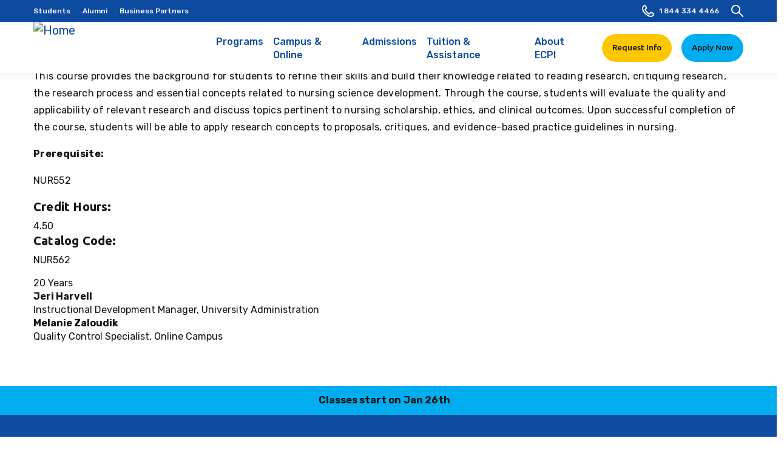

--- FILE ---
content_type: text/html; charset=UTF-8
request_url: https://www.ecpi.edu/curriculum/NUR562
body_size: 21732
content:
<!DOCTYPE html>
<html  lang="en" dir="ltr" prefix="og: https://ogp.me/ns#">
  <head>
    <meta charset="utf-8" />
<meta name="description" content="This course provides the background for students to refine their skills and build their knowledge related to reading research, critiquing research, the research process and essential concepts related to nursing science development." />
<meta name="robots" content="noindex, nofollow, noarchive, nosnippet, noimageindex, notranslate" />
<link rel="canonical" href="https://www.ecpi.edu/curriculum/NUR562" />
<meta name="Generator" content="Drupal 10 (https://www.drupal.org)" />
<meta name="MobileOptimized" content="width" />
<meta name="HandheldFriendly" content="true" />
<meta name="viewport" content="width=device-width,minimum-scale=1,user-scalable=no,initial-scale=1,shrink-to-fit=no" />
<meta http-equiv="x-ua-compatible" content="ie=edge" />
<link rel="icon" href="/sites/default/files/2022-03/favicon.ico" type="image/vnd.microsoft.icon" />
<link rel="alternate" type="application/rss+xml" title="NUR562 Nursing Research &amp;amp; Evidence-based Practice" href="https://www.ecpi.edu/taxonomy/term/1038/feed" />

    <title>NUR562 Nursing Research &amp; Evidence-based Practice | ECPI University</title>
    <link rel="stylesheet" media="all" href="/core/assets/vendor/jquery.ui/themes/base/core.css?t94n7o" />
<link rel="stylesheet" media="all" href="/core/assets/vendor/jquery.ui/themes/base/controlgroup.css?t94n7o" />
<link rel="stylesheet" media="all" href="/core/assets/vendor/jquery.ui/themes/base/checkboxradio.css?t94n7o" />
<link rel="stylesheet" media="all" href="/core/assets/vendor/jquery.ui/themes/base/resizable.css?t94n7o" />
<link rel="stylesheet" media="all" href="/core/assets/vendor/jquery.ui/themes/base/button.css?t94n7o" />
<link rel="stylesheet" media="all" href="/core/assets/vendor/jquery.ui/themes/base/dialog.css?t94n7o" />
<link rel="stylesheet" media="all" href="/core/misc/components/progress.module.css?t94n7o" />
<link rel="stylesheet" media="all" href="/core/misc/components/ajax-progress.module.css?t94n7o" />
<link rel="stylesheet" media="all" href="/core/modules/system/css/components/align.module.css?t94n7o" />
<link rel="stylesheet" media="all" href="/core/modules/system/css/components/fieldgroup.module.css?t94n7o" />
<link rel="stylesheet" media="all" href="/core/modules/system/css/components/container-inline.module.css?t94n7o" />
<link rel="stylesheet" media="all" href="/core/modules/system/css/components/clearfix.module.css?t94n7o" />
<link rel="stylesheet" media="all" href="/core/modules/system/css/components/details.module.css?t94n7o" />
<link rel="stylesheet" media="all" href="/core/modules/system/css/components/hidden.module.css?t94n7o" />
<link rel="stylesheet" media="all" href="/core/modules/system/css/components/item-list.module.css?t94n7o" />
<link rel="stylesheet" media="all" href="/core/modules/system/css/components/js.module.css?t94n7o" />
<link rel="stylesheet" media="all" href="/core/modules/system/css/components/nowrap.module.css?t94n7o" />
<link rel="stylesheet" media="all" href="/core/modules/system/css/components/position-container.module.css?t94n7o" />
<link rel="stylesheet" media="all" href="/core/modules/system/css/components/reset-appearance.module.css?t94n7o" />
<link rel="stylesheet" media="all" href="/core/modules/system/css/components/resize.module.css?t94n7o" />
<link rel="stylesheet" media="all" href="/core/modules/system/css/components/system-status-counter.css?t94n7o" />
<link rel="stylesheet" media="all" href="/core/modules/system/css/components/system-status-report-counters.css?t94n7o" />
<link rel="stylesheet" media="all" href="/core/modules/system/css/components/system-status-report-general-info.css?t94n7o" />
<link rel="stylesheet" media="all" href="/core/modules/system/css/components/tablesort.module.css?t94n7o" />
<link rel="stylesheet" media="all" href="/core/modules/ckeditor5/css/ckeditor5.dialog.fix.css?t94n7o" />
<link rel="stylesheet" media="all" href="/core/modules/views/css/views.module.css?t94n7o" />
<link rel="stylesheet" media="all" href="/core/assets/vendor/jquery.ui/themes/base/theme.css?t94n7o" />
<link rel="stylesheet" media="all" href="/modules/contrib/ckeditor_accordion/css/accordion.frontend.css?t94n7o" />
<link rel="stylesheet" media="all" href="/modules/ecpi/ecpi_blog/css/ecpi_blog.css?t94n7o" />
<link rel="stylesheet" media="all" href="/modules/contrib/tb_megamenu/dist/base.css?t94n7o" />
<link rel="stylesheet" media="all" href="/modules/contrib/tb_megamenu/dist/styles.css?t94n7o" />
<link rel="stylesheet" media="all" href="/core/../themes/contrib/bootstrap_barrio/components/menu/menu.css?t94n7o" />
<link rel="stylesheet" media="all" href="/themes/custom/ecpi_university/css/style.css?t94n7o" />
<link rel="stylesheet" media="all" href="/themes/contrib/bootstrap_barrio/css/components/navigation.css?t94n7o" />
<link rel="stylesheet" media="all" href="/themes/contrib/bootstrap_barrio/css/components/slide-nav.css?t94n7o" />

    

      <!-- Google Tag Manager -->
      <script>(function(w,d,s,l,i){w[l]=w[l]||[];w[l].push({'gtm.start':
      new Date().getTime(),event:'gtm.js'});var f=d.getElementsByTagName(s)[0],
      j=d.createElement(s),dl=l!='dataLayer'?'&l='+l:'';j.async=true;j.src=
      'https://www.googletagmanager.com/gtm.js?id='+i+dl;f.parentNode.insertBefore(j,f);
      })(window,document,'script','dataLayer','GTM-NQMM');</script>
      <!-- End Google Tag Manager -->

      <!-- Hotjar Tracking Code for https://www.ecpi.edu/ -->
      <script>
          (function(h,o,t,j,a,r){
              h.hj=h.hj||function(){(h.hj.q=h.hj.q||[]).push(arguments)};
              h._hjSettings={hjid:5173707,hjsv:6};
              a=o.getElementsByTagName('head')[0];
              r=o.createElement('script');r.async=1;
              r.src=t+h._hjSettings.hjid+j+h._hjSettings.hjsv;
              a.appendChild(r);
          })(window,document,'https://static.hotjar.com/c/hotjar-','.js?sv=');
      </script>
      <!-- Start Humblytics Tracking Code -->
      <script async src="https://app.humblytics.com/hmbl.min.js?id=59788d9"></script>
      <!-- End Humblytics Tracking Code -->
  </head>
  <body class="layout-no-sidebars page-taxonomy-term-1038 page-vocabulary-course page-view-taxonomy-term path-taxonomy">
    <!-- Google Tag Manager (noscript) -->
    <noscript><iframe src="https://www.googletagmanager.com/ns.html?id=GTM-NQMM" height="0" width="0" style="display:none;visibility:hidden"></iframe></noscript>
    <!-- End Google Tag Manager (noscript) -->
    <a href="#main" class="skip-link">
           Skip to main content
    </a>
    
      <div class="dialog-off-canvas-main-canvas" data-off-canvas-main-canvas>
    

    
<header id="header" class="header" role="banner" aria-label="Site header">
        <div class="navbar-upper">
              <div class="navbar" id="navbar-top">
          <div class="container d-flex justify-content-between">
            
<div class="region region-top-header d-flex flex-wrap">
      <nav role="navigation" aria-labelledby="block-topnavmenu-menu" id="block-topnavmenu" class="block block-menu menu--top-nav-menu">
            
  <h2 class="visually-hidden" id="block-topnavmenu-menu">Top Nav Menu</h2>
  

        
        <ul class="nav">
                <li class="menu-item">
                <a href="/students" data-drupal-link-system-path="node/1160">Students</a>
              </li>
                <li class="menu-item">
                <a href="/alumni" data-drupal-link-system-path="node/2589">Alumni</a>
              </li>
                <li class="menu-item">
                <a href="/business-partners" data-drupal-link-system-path="node/5844">Business Partners</a>
              </li>
        </ul>
  


  </nav>
<div id="block-admissions" class="menu-hide block block-system block-system-menu-blockadmissions">
  
    
      <div class="content d-flex h-100">
              <div class="megamenu-admissions-information">
          <h3>Admissions</h3>
          <p><p>Our team is here to help you choose the right program for your life and your goals.</p></p>
                      <span><a href="/request-information" class="megamenu-third-col-viewmore link-readmore">Speak to Admissions</a></span>
                  </div>
            <div class="menu-admissions">
        
        <ul>
          <li class="menu-item">
                <a href="/admissions" class="nav-link nav-link--admissions" data-drupal-link-system-path="node/1130">Admissions</a>
                          <ul>
          <li class="menu-item">
                <a href="/how-to-apply" class="nav-link nav-link--how-to-apply" data-drupal-link-system-path="node/1156">How to Apply</a>
              </li>
          <li class="menu-item">
                <a href="/admissions/transfer-credits" class="nav-link nav-link--admissions-transfer-credits" data-drupal-link-system-path="node/6078">Transfer Credits</a>
              </li>
          <li class="menu-item">
                <a href="/prospective-students-and-parents" class="nav-link nav-link--prospective-students-and-parents" data-drupal-link-system-path="node/1161">Prospective Students &amp; Parents</a>
              </li>
          <li class="menu-item">
                <a href="/military" class="nav-link nav-link--military" data-drupal-link-system-path="node/974">Military Admissions</a>
              </li>
        </ul>
  
              </li>
        </ul>
  


      </div>
    </div>
  </div>
<div class="view view-degrees-mega-menu view-id-degrees_mega_menu view-display-id-block js-view-dom-id-40aa9b8834092332a039432a86c8e0ebf7f8a93ca19a663e68e8b4f377785fea">
  
    
      
      <div class="view-content row">
      
<div class="view-grouping view-grouping-technology top" data-level="0">
  <div class="view-grouping-header"><div class="degrees-college meganav-trigger"><a href="/college-of-technology" hreflang="en">Technology</a></div></div>
  <div class="view-grouping-content">
<div class="view-grouping view-grouping-information-technology sub" data-level="1">
  <div class="view-grouping-header"><div class="degrees-sub-program"><a href="/college-of-technology">Information Technology</a></div>
</div>
  <div class="view-grouping-content">  <h3 class="list-title"><div class="degrees-degree-type"><a href="/master-degrees" hreflang="en">Master’s</a></div> <div style="display:none;">title</div></h3>
<ul class="list-group">
      <li><div class="views-field views-field-field-degree-formal-title"><div class="field-content"><a href="/programs/cybersecurity-master-degree" hreflang="en">Master of Science in Cybersecurity</a></div></div></li>
  </ul>
  <h3 class="list-title"><div class="degrees-degree-type"><a href="/bachelor-degrees" hreflang="en">Bachelor&#039;s</a></div> <div style="display:none;">title</div></h3>
<ul class="list-group">
      <li><div class="views-field views-field-field-degree-formal-title"><div class="field-content"><a href="/programs/data-analytics-bachelor-degree" hreflang="en">AI/ML and Data Analytics</a></div></div></li>
      <li><div class="views-field views-field-field-degree-formal-title"><div class="field-content"><a href="/programs/bachelors-to-bachelors-cyber-network-security-degree-completion" hreflang="en">Accelerated Cyber and Information Security Technology</a></div></div></li>
      <li><div class="views-field views-field-field-degree-formal-title"><div class="field-content"><a href="/programs/cloud-computing-bachelor-degree" hreflang="en">Cloud Computing</a></div></div></li>
      <li><div class="views-field views-field-field-degree-formal-title"><div class="field-content"><a href="/programs/cyber-network-security-bachelor-degree" hreflang="en">Cyber and Information Security Technology</a></div></div></li>
      <li><div class="views-field views-field-field-degree-formal-title"><div class="field-content"><a href="/programs/cyber-security-bachelor-degree" hreflang="en">Cybersecurity</a></div></div></li>
      <li><div class="views-field views-field-field-degree-formal-title"><div class="field-content"><a href="/programs/digital-forensics-technology-bachelor-degree" hreflang="en">Digital Forensics Technology </a></div></div></li>
      <li><div class="views-field views-field-field-degree-formal-title"><div class="field-content"><a href="/programs/it-project-management-cybersecurity-bachelor-degree" hreflang="en">IT Project Management - Cybersecurity</a></div></div></li>
      <li><div class="views-field views-field-field-degree-formal-title"><div class="field-content"><a href="/programs/it-project-management-software-bachelor-degree" hreflang="en">IT Project Management - Software Development</a></div></div></li>
      <li><div class="views-field views-field-field-degree-formal-title"><div class="field-content"><a href="/programs/software-development-bachelor-degree" hreflang="en">Software Development</a></div></div></li>
      <li><div class="views-field views-field-field-degree-formal-title"><div class="field-content"><a href="/programs/ux-web-development-bachelor-degree" hreflang="en">UX and Web Development</a></div></div></li>
  </ul>
</div>
</div>

<div class="view-grouping view-grouping-engineering-technology sub" data-level="1">
  <div class="view-grouping-header"><div class="degrees-sub-program"><a href="/college-of-technology">Engineering Technology</a></div>
</div>
  <div class="view-grouping-content">  <h3 class="list-title"><div class="degrees-degree-type"><a href="/master-degrees" hreflang="en">Master’s</a></div> <div style="display:none;">title</div></h3>
<ul class="list-group">
      <li><div class="views-field views-field-field-degree-formal-title"><div class="field-content"><a href="/programs/systems-engineering-mechatronics-masters-degree" hreflang="en">Systems Engineering Master&#039;s - Mechatronics</a></div></div></li>
  </ul>
  <h3 class="list-title"><div class="degrees-degree-type"><a href="/bachelor-degrees" hreflang="en">Bachelor&#039;s</a></div> <div style="display:none;">title</div></h3>
<ul class="list-group">
      <li><div class="views-field views-field-field-degree-formal-title"><div class="field-content"><a href="/programs/electronic-systems-engineering-technology-bachelors-degree" hreflang="en">Electronic Systems Engineering Technology</a></div></div></li>
      <li><div class="views-field views-field-field-degree-formal-title"><div class="field-content"><a href="/programs/electronics-engineering-bachelor-degree" hreflang="en">Electronics Engineering Technology</a></div></div></li>
      <li><div class="views-field views-field-field-degree-formal-title"><div class="field-content"><a href="/programs/mechanical-engineering-technology-bachelor-degree" hreflang="en">Mechanical Engineering Technology</a></div></div></li>
      <li><div class="views-field views-field-field-degree-formal-title"><div class="field-content"><a href="/programs/eset-mechatronics-bachelor-degree" hreflang="en">Mechatronics (ESET)</a></div></div></li>
      <li><div class="views-field views-field-field-degree-formal-title"><div class="field-content"><a href="/programs/mechatronics-bachelor-degree" hreflang="en">Mechatronics</a></div></div></li>
  </ul>
  <h3 class="list-title"><div class="degrees-degree-type"><a href="/associate-degrees" hreflang="en">Associate’s</a></div> <div style="display:none;">title</div></h3>
<ul class="list-group">
      <li><div class="views-field views-field-field-degree-formal-title"><div class="field-content"><a href="/programs/computer-aided-drafting-design-associate-degree" hreflang="en">Computer-Aided Drafting and Design</a></div></div></li>
      <li><div class="views-field views-field-field-degree-formal-title"><div class="field-content"><a href="/programs/electronics-engineering-aas" hreflang="en">Electronics Engineering Technology</a></div></div></li>
      <li><div class="views-field views-field-field-degree-formal-title"><div class="field-content"><a href="/programs/mechanical-engineering-technology-associate-degree" hreflang="en">Mechanical Engineering Technology</a></div></div></li>
      <li><div class="views-field views-field-field-degree-formal-title"><div class="field-content"><a href="/programs/mechatronics-associate-degree" hreflang="en">Mechatronics</a></div></div></li>
  </ul>
</div>
</div>
</div>
</div>

<div class="view-grouping view-grouping-nursing top" data-level="0">
  <div class="view-grouping-header"><div class="degrees-college meganav-trigger"><a href="/college-of-nursing" hreflang="en">Nursing</a></div></div>
  <div class="view-grouping-content">
<div class="view-grouping view-grouping-nursing sub" data-level="1">
  <div class="view-grouping-header"><div class="degrees-sub-program"><a href="/college-of-nursing">Nursing</a></div>
</div>
  <div class="view-grouping-content">  <h3 class="list-title"><div class="degrees-degree-type"><a href="/master-degrees" hreflang="en">Master’s</a></div> <div style="display:none;">title</div></h3>
<ul class="list-group">
      <li><div class="views-field views-field-field-degree-formal-title"><div class="field-content"><a href="/programs/family-nurse-practioner-nursing-master-degree" hreflang="en">Family Nurse Practitioner (MSN)</a></div></div></li>
      <li><div class="views-field views-field-field-degree-formal-title"><div class="field-content"><a href="/programs/nursing-education-master-degree" hreflang="en">Nursing Education (MSN)</a></div></div></li>
  </ul>
  <h3 class="list-title"><div class="degrees-degree-type"><a href="/bachelor-degrees" hreflang="en">Bachelor&#039;s</a></div> <div style="display:none;">title</div></h3>
<ul class="list-group">
      <li><div class="views-field views-field-field-degree-formal-title"><div class="field-content"><a href="/programs/absn" hreflang="en">Bachelor to BSN Nursing Program (BS to BSN)</a></div></div></li>
      <li><div class="views-field views-field-field-degree-formal-title"><div class="field-content"><a href="/programs/bsn-degree-bachelor-of-science-nursing" hreflang="en">BSN Degree</a></div></div></li>
      <li><div class="views-field views-field-field-degree-formal-title"><div class="field-content"><a href="/programs/rn-to-bsn" hreflang="en">Bachelor of Science in Nursing (RN to BSN)</a></div></div></li>
  </ul>
  <h3 class="list-title"><div class="degrees-degree-type"><a href="/associate-degrees" hreflang="en">Associate’s</a></div> <div style="display:none;">title</div></h3>
<ul class="list-group">
      <li><div class="views-field views-field-field-degree-formal-title"><div class="field-content"><a href="/programs/adn-associate-degree-in-nursing" hreflang="en">Associates Degree in Nursing (ADN)</a></div></div></li>
  </ul>
  <h3 class="list-title"><div class="degrees-degree-type"><a href="/diploma" hreflang="en">Diploma</a></div> <div style="display:none;">title</div></h3>
<ul class="list-group">
      <li><div class="views-field views-field-field-degree-formal-title"><div class="field-content"><a href="/programs/lpn" hreflang="en">Practical Nursing (PN)</a></div></div></li>
  </ul>
</div>
</div>
</div>
</div>

<div class="view-grouping view-grouping-health-science top" data-level="0">
  <div class="view-grouping-header"><div class="degrees-college meganav-trigger"><a href="/college-of-health-science" hreflang="en">Health Science</a></div></div>
  <div class="view-grouping-content">
<div class="view-grouping view-grouping-health-sciences sub" data-level="1">
  <div class="view-grouping-header"><div class="degrees-sub-program"><a href="/college-of-health-science">Health Sciences</a></div>
</div>
  <div class="view-grouping-content">  <h3 class="list-title"><div class="degrees-degree-type"><a href="/master-degrees" hreflang="en">Master’s</a></div> <div style="display:none;">title</div></h3>
<ul class="list-group">
      <li><div class="views-field views-field-field-degree-formal-title"><div class="field-content"><a href="/programs/healthcare-administration-masters-degree" hreflang="en">Master&#039;s in Healthcare Administration</a></div></div></li>
  </ul>
  <h3 class="list-title"><div class="degrees-degree-type"><a href="/bachelor-degrees" hreflang="en">Bachelor&#039;s</a></div> <div style="display:none;">title</div></h3>
<ul class="list-group">
      <li><div class="views-field views-field-field-degree-formal-title"><div class="field-content"><a href="/programs/healthcare-administration-bachelor-degree" hreflang="en">Healthcare Administration</a></div></div></li>
  </ul>
  <h3 class="list-title"><div class="degrees-degree-type"><a href="/associate-degrees" hreflang="en">Associate’s</a></div> <div style="display:none;">title</div></h3>
<ul class="list-group">
      <li><div class="views-field views-field-field-degree-formal-title"><div class="field-content"><a href="/programs/dental-assistant-school-dental-assistant-associate-degree" hreflang="en">Dental Assistant</a></div></div></li>
      <li><div class="views-field views-field-field-degree-formal-title"><div class="field-content"><a href="/programs/medical-assistant-associate-degree" hreflang="en">Medical Assisting</a></div></div></li>
      <li><div class="views-field views-field-field-degree-formal-title"><div class="field-content"><a href="/programs/emergency-medical-services-paramedic-associates" hreflang="en">Paramedic (EMS)</a></div></div></li>
  </ul>
  <h3 class="list-title"><div class="degrees-degree-type"><a href="/diploma" hreflang="en">Diploma</a></div> <div style="display:none;">title</div></h3>
<ul class="list-group">
      <li><div class="views-field views-field-field-degree-formal-title"><div class="field-content"><a href="/programs/medical-assisting-diploma" hreflang="en">Medical Assisting</a></div></div></li>
  </ul>
</div>
</div>

<div class="view-grouping view-grouping-advanced-clinical sub" data-level="1">
  <div class="view-grouping-header"><div class="degrees-sub-program"><a href="/college-of-health-science">Advanced Clinical</a></div>
</div>
  <div class="view-grouping-content">  <h3 class="list-title"><div class="degrees-degree-type"><a href="/master-degrees" hreflang="en">Master’s</a></div> <div style="display:none;">title</div></h3>
<ul class="list-group">
      <li><div class="views-field views-field-field-degree-formal-title"><div class="field-content"><a href="/programs/master-science-physician-assistant" hreflang="en">Master of Science in Physician Assistant</a></div></div></li>
  </ul>
  <h3 class="list-title"><div class="degrees-degree-type"><a href="/bachelor-degrees" hreflang="en">Bachelor&#039;s</a></div> <div style="display:none;">title</div></h3>
<ul class="list-group">
      <li><div class="views-field views-field-field-degree-formal-title"><div class="field-content"><a href="/programs/radiologic-sciences-bachelor-degree" hreflang="en">Radiologic Sciences</a></div></div></li>
  </ul>
  <h3 class="list-title"><div class="degrees-degree-type"><a href="/associate-degrees" hreflang="en">Associate’s</a></div> <div style="display:none;">title</div></h3>
<ul class="list-group">
      <li><div class="views-field views-field-field-degree-formal-title"><div class="field-content"><a href="/programs/diagnostic-medical-sonography-associate-degree" hreflang="en">Diagnostic Medical Sonography</a></div></div></li>
      <li><div class="views-field views-field-field-degree-formal-title"><div class="field-content"><a href="/programs/Physical-Therapist-Assistant-Programs" hreflang="en">Physical Therapist Assistant</a></div></div></li>
      <li><div class="views-field views-field-field-degree-formal-title"><div class="field-content"><a href="/programs/radiography-associate-degree" hreflang="en">Radiography</a></div></div></li>
      <li><div class="views-field views-field-field-degree-formal-title"><div class="field-content"><a href="/programs/surgical-technology-associate-degree-surgical-tech-program" hreflang="en">Surgical Technology</a></div></div></li>
  </ul>
</div>
</div>
</div>
</div>

<div class="view-grouping view-grouping-business-amp-criminal-justice top" data-level="0">
  <div class="view-grouping-header"><div class="degrees-college meganav-trigger"><a href="/college-of-business-criminal-justice" hreflang="en">Business &amp; Criminal Justice</a></div></div>
  <div class="view-grouping-content">
<div class="view-grouping view-grouping-business-administration sub" data-level="1">
  <div class="view-grouping-header"><div class="degrees-sub-program"><a href="/college-of-business-criminal-justice">Business Administration</a></div>
</div>
  <div class="view-grouping-content">  <h3 class="list-title"><div class="degrees-degree-type"><a href="/master-degrees" hreflang="en">Master’s</a></div> <div style="display:none;">title</div></h3>
<ul class="list-group">
      <li><div class="views-field views-field-field-degree-formal-title"><div class="field-content"><a href="/programs/business-administration-master-degree" hreflang="en">Master of Business Administration (MBA)</a></div></div></li>
  </ul>
  <h3 class="list-title"><div class="degrees-degree-type"><a href="/bachelor-degrees" hreflang="en">Bachelor&#039;s</a></div> <div style="display:none;">title</div></h3>
<ul class="list-group">
      <li><div class="views-field views-field-field-degree-formal-title"><div class="field-content"><a href="/programs/accounting-bachelor-degree" hreflang="en">Accounting</a></div></div></li>
      <li><div class="views-field views-field-field-degree-formal-title"><div class="field-content"><a href="/programs/business-analytics-bachelor-degree" hreflang="en">Business Analytics</a></div></div></li>
      <li><div class="views-field views-field-field-degree-formal-title"><div class="field-content"><a href="/programs/business-administration-bachelor-degree" hreflang="en">Business Management</a></div></div></li>
      <li><div class="views-field views-field-field-degree-formal-title"><div class="field-content"><a href="/programs/general-management-bachelor" hreflang="en">General Management</a></div></div></li>
      <li><div class="views-field views-field-field-degree-formal-title"><div class="field-content"><a href="/programs/hospitality-management-bachelor-degree" hreflang="en">Hospitality Management </a></div></div></li>
      <li><div class="views-field views-field-field-degree-formal-title"><div class="field-content"><a href="/programs/it-management-bachelor-degree" hreflang="en">IT Management</a></div></div></li>
      <li><div class="views-field views-field-field-degree-formal-title"><div class="field-content"><a href="/programs/bsba-logistics-supply-chain-management-bachelor-degree" hreflang="en">Operations, Logistics, and Supply Chain Management</a></div></div></li>
  </ul>
</div>
</div>

<div class="view-grouping view-grouping-business-management sub" data-level="1">
  <div class="view-grouping-header"><div class="degrees-sub-program"><a href="/college-of-business-criminal-justice">Business Management</a></div>
</div>
  <div class="view-grouping-content">  <h3 class="list-title"><div class="degrees-degree-type"><a href="/master-degrees" hreflang="en">Master’s</a></div> <div style="display:none;">title</div></h3>
<ul class="list-group">
      <li><div class="views-field views-field-field-degree-formal-title"><div class="field-content"><a href="/programs/management-human-resource-management-masters-degree" hreflang="en">Management Master&#039;s - Human Resources Management</a></div></div></li>
      <li><div class="views-field views-field-field-degree-formal-title"><div class="field-content"><a href="/programs/management-organizational-leadership-masters-degree" hreflang="en">Management Master&#039;s - Organizational Leadership</a></div></div></li>
  </ul>
</div>
</div>

<div class="view-grouping view-grouping-organizational-leadership sub" data-level="1">
  <div class="view-grouping-header"><div class="degrees-sub-program"><a href="/college-of-business-criminal-justice">Organizational Leadership</a></div>
</div>
  <div class="view-grouping-content">  <h3 class="list-title"><div class="degrees-degree-type"><a href="/bachelor-degrees" hreflang="en">Bachelor&#039;s</a></div> <div style="display:none;">title</div></h3>
<ul class="list-group">
      <li><div class="views-field views-field-field-degree-formal-title"><div class="field-content"><a href="/programs/human-resource-management-bachelor-degree" hreflang="en">Human Resources Management </a></div></div></li>
      <li><div class="views-field views-field-field-degree-formal-title"><div class="field-content"><a href="/programs/leadership-bachelor-degree" hreflang="en">Leadership</a></div></div></li>
      <li><div class="views-field views-field-field-degree-formal-title"><div class="field-content"><a href="/programs/project-management-bachelor-degree" hreflang="en">Project Management</a></div></div></li>
  </ul>
</div>
</div>

<div class="view-grouping view-grouping-criminal-justice sub" data-level="1">
  <div class="view-grouping-header"><div class="degrees-sub-program"><a href="/college-of-business-criminal-justice">Criminal Justice</a></div>
</div>
  <div class="view-grouping-content">  <h3 class="list-title"><div class="degrees-degree-type"><a href="/bachelor-degrees" hreflang="en">Bachelor&#039;s</a></div> <div style="display:none;">title</div></h3>
<ul class="list-group">
      <li><div class="views-field views-field-field-degree-formal-title"><div class="field-content"><a href="/programs/crime-and-intelligence-analysis-bachelor" hreflang="en">Crime and Intelligence Analysis</a></div></div></li>
      <li><div class="views-field views-field-field-degree-formal-title"><div class="field-content"><a href="/programs/criminal-justice-degree" hreflang="en">Criminal Justice</a></div></div></li>
      <li><div class="views-field views-field-field-degree-formal-title"><div class="field-content"><a href="/programs/digital-forensics-bachelor-degree" hreflang="en">Digital Forensics</a></div></div></li>
      <li><div class="views-field views-field-field-degree-formal-title"><div class="field-content"><a href="/programs/homeland-security-bachelor-degree" hreflang="en">Homeland Security</a></div></div></li>
  </ul>
</div>
</div>
</div>
</div>

<div class="view-grouping view-grouping-culinary-arts top" data-level="0">
  <div class="view-grouping-header"><div class="degrees-college meganav-trigger"><a href="/college-of-culinary-arts" hreflang="en">Culinary Arts</a></div></div>
  <div class="view-grouping-content">
<div class="view-grouping view-grouping-culinary-arts sub" data-level="1">
  <div class="view-grouping-header"><div class="degrees-sub-program"><a href="/college-of-culinary-arts">Culinary Arts</a></div>
</div>
  <div class="view-grouping-content">  <h3 class="list-title"><div class="degrees-degree-type"><a href="/bachelor-degrees" hreflang="en">Bachelor&#039;s</a></div> <div style="display:none;">title</div></h3>
<ul class="list-group">
      <li><div class="views-field views-field-field-degree-formal-title"><div class="field-content"><a href="/programs/food-service-management-bachelor-degree" hreflang="en">Food Service Management</a></div></div></li>
  </ul>
  <h3 class="list-title"><div class="degrees-degree-type"><a href="/associate-degrees" hreflang="en">Associate’s</a></div> <div style="display:none;">title</div></h3>
<ul class="list-group">
      <li><div class="views-field views-field-field-degree-formal-title"><div class="field-content"><a href="/programs/baking-and-pastry-arts-associate-degree" hreflang="en">Baking and Pastry Arts</a></div></div></li>
      <li><div class="views-field views-field-field-degree-formal-title"><div class="field-content"><a href="/programs/culinary-arts-associate-degree" hreflang="en">Culinary Arts </a></div></div></li>
      <li><div class="views-field views-field-field-degree-formal-title"><div class="field-content"><a href="/programs/culinary-nutrition-associate-degree" hreflang="en">Culinary Nutrition </a></div></div></li>
  </ul>
  <h3 class="list-title"><div class="degrees-degree-type"><a href="/diploma" hreflang="en">Diploma</a></div> <div style="display:none;">title</div></h3>
<ul class="list-group">
      <li><div class="views-field views-field-field-degree-formal-title"><div class="field-content"><a href="/programs/baking-and-pastry-arts-diploma" hreflang="en">Baking and Pastry Arts</a></div></div></li>
      <li><div class="views-field views-field-field-degree-formal-title"><div class="field-content"><a href="/college-of-culinary-arts/programs/culinary-arts-diploma" hreflang="en">Culinary Arts</a></div></div></li>
  </ul>
</div>
</div>
</div>
</div>

<div class="view-grouping view-grouping-online top" data-level="0">
  <div class="view-grouping-header"><div class="degrees-college meganav-trigger"><a href="/node/26" hreflang="en">Online</a></div></div>
  <div class="view-grouping-content">
<div class="view-grouping view-grouping-information-technology sub" data-level="1">
  <div class="view-grouping-header"><div class="degrees-sub-program"><a href="/college-of-technology">Information Technology</a></div>
</div>
  <div class="view-grouping-content">  <h3 class="list-title"><div class="degrees-degree-type"><a href="/master-degrees" hreflang="en">Master’s</a></div> <div style="display:none;">title</div></h3>
<ul class="list-group">
      <li><div class="views-field views-field-field-degree-formal-title"><div class="field-content"><a href="/online/programs/cybersecurity-master-degree" hreflang="en"> Master of Science in Cybersecurity</a></div></div></li>
  </ul>
  <h3 class="list-title"><div class="degrees-degree-type"><a href="/bachelor-degrees" hreflang="en">Bachelor&#039;s</a></div> <div style="display:none;">title</div></h3>
<ul class="list-group">
      <li><div class="views-field views-field-field-degree-formal-title"><div class="field-content"><a href="/online/programs/cloud-computing-bachelor-degree" hreflang="en"> Cloud Computing</a></div></div></li>
      <li><div class="views-field views-field-field-degree-formal-title"><div class="field-content"><a href="/online/programs/cyber-and-network-security-bachelor-degree" hreflang="en"> Cyber and Information Security Technology</a></div></div></li>
      <li><div class="views-field views-field-field-degree-formal-title"><div class="field-content"><a href="/online/programs/cybersecurity-bachelor-degree" hreflang="en"> Cybersecurity</a></div></div></li>
      <li><div class="views-field views-field-field-degree-formal-title"><div class="field-content"><a href="/online/programs/data-analytics-bachelor-degree" hreflang="en"> Data Analytics</a></div></div></li>
      <li><div class="views-field views-field-field-degree-formal-title"><div class="field-content"><a href="/online/programs/digital-forensics-technology-bachelor-degree" hreflang="en">Digital Forensics Technology  </a></div></div></li>
      <li><div class="views-field views-field-field-degree-formal-title"><div class="field-content"><a href="/online/programs/it-project-management-cybersecurity-bachelor-degree" hreflang="en">IT Project Management - Cybersecurity</a></div></div></li>
      <li><div class="views-field views-field-field-degree-formal-title"><div class="field-content"><a href="/online/programs/it-project-management-software-bachelor-degree" hreflang="en">IT Project Management - Software Development</a></div></div></li>
      <li><div class="views-field views-field-field-degree-formal-title"><div class="field-content"><a href="/online/programs/software-development-bachelor-degree" hreflang="en">Software Development</a></div></div></li>
      <li><div class="views-field views-field-field-degree-formal-title"><div class="field-content"><a href="/online/programs/web-design-development-bachelor-degree" hreflang="en">UX and Web Development</a></div></div></li>
  </ul>
</div>
</div>

<div class="view-grouping view-grouping-engineering-technology sub" data-level="1">
  <div class="view-grouping-header"><div class="degrees-sub-program"><a href="/college-of-technology">Engineering Technology</a></div>
</div>
  <div class="view-grouping-content">  <h3 class="list-title"><div class="degrees-degree-type"><a href="/master-degrees" hreflang="en">Master’s</a></div> <div style="display:none;">title</div></h3>
<ul class="list-group">
      <li><div class="views-field views-field-field-degree-formal-title"><div class="field-content"><a href="/online/programs/systems-engineering-mechatronics-masters-degree" hreflang="en"> Systems Engineering Master&#039;s - Mechatronics </a></div></div></li>
  </ul>
  <h3 class="list-title"><div class="degrees-degree-type"><a href="/bachelor-degrees" hreflang="en">Bachelor&#039;s</a></div> <div style="display:none;">title</div></h3>
<ul class="list-group">
      <li><div class="views-field views-field-field-degree-formal-title"><div class="field-content"><a href="/online/programs/electronic-systems-engineering-technology-bachelors-degree" hreflang="en"> Electronic Systems Engineering Technology</a></div></div></li>
      <li><div class="views-field views-field-field-degree-formal-title"><div class="field-content"><a href="/online/programs/mechanical-engineering-technology-bachelor-degree" hreflang="en"> Mechanical Engineering Technology</a></div></div></li>
      <li><div class="views-field views-field-field-degree-formal-title"><div class="field-content"><a href="/online/programs/eset-mechatronics-bachelor-degree" hreflang="en"> Mechatronics (ESET)</a></div></div></li>
  </ul>
  <h3 class="list-title"><div class="degrees-degree-type"><a href="/associate-degrees" hreflang="en">Associate’s</a></div> <div style="display:none;">title</div></h3>
<ul class="list-group">
      <li><div class="views-field views-field-field-degree-formal-title"><div class="field-content"><a href="/online/programs/electronic-engineering-technology-associates-degree" hreflang="en">  Electronic Engineering Technology</a></div></div></li>
      <li><div class="views-field views-field-field-degree-formal-title"><div class="field-content"><a href="/online/programs/mechanical-engineering-technology-associate-degree" hreflang="en"> Mechanical Engineering Technology</a></div></div></li>
      <li><div class="views-field views-field-field-degree-formal-title"><div class="field-content"><a href="/online/programs/mechatronics-associate-degree" hreflang="en">Mechatronics</a></div></div></li>
  </ul>
</div>
</div>

<div class="view-grouping view-grouping-nursing sub" data-level="1">
  <div class="view-grouping-header"><div class="degrees-sub-program"><a href="/college-of-nursing">Nursing</a></div>
</div>
  <div class="view-grouping-content">  <h3 class="list-title"><div class="degrees-degree-type"><a href="/master-degrees" hreflang="en">Master’s</a></div> <div style="display:none;">title</div></h3>
<ul class="list-group">
      <li><div class="views-field views-field-field-degree-formal-title"><div class="field-content"><a href="/online/programs/nursing-master-degree" hreflang="en">Family Nurse Practitioner (MSN)</a></div></div></li>
      <li><div class="views-field views-field-field-degree-formal-title"><div class="field-content"><a href="/online/programs/nursing-education-master-degree" hreflang="en">Nursing Education (MSN)</a></div></div></li>
  </ul>
  <h3 class="list-title"><div class="degrees-degree-type"><a href="/bachelor-degrees" hreflang="en">Bachelor&#039;s</a></div> <div style="display:none;">title</div></h3>
<ul class="list-group">
      <li><div class="views-field views-field-field-degree-formal-title"><div class="field-content"><a href="/online/programs/rn-bsn-program" hreflang="en"> RN to BSN Program</a></div></div></li>
  </ul>
</div>
</div>

<div class="view-grouping view-grouping-health-sciences sub" data-level="1">
  <div class="view-grouping-header"><div class="degrees-sub-program"><a href="/college-of-health-science">Health Sciences</a></div>
</div>
  <div class="view-grouping-content">  <h3 class="list-title"><div class="degrees-degree-type"><a href="/master-degrees" hreflang="en">Master’s</a></div> <div style="display:none;">title</div></h3>
<ul class="list-group">
      <li><div class="views-field views-field-field-degree-formal-title"><div class="field-content"><a href="/online/healthcare-administration-masters-degree" hreflang="en">Master&#039;s in Healthcare Administration</a></div></div></li>
  </ul>
  <h3 class="list-title"><div class="degrees-degree-type"><a href="/bachelor-degrees" hreflang="en">Bachelor&#039;s</a></div> <div style="display:none;">title</div></h3>
<ul class="list-group">
      <li><div class="views-field views-field-field-degree-formal-title"><div class="field-content"><a href="/online/programs/healthcare-administration-bachelor-degree" hreflang="en"> Healthcare Administration</a></div></div></li>
  </ul>
</div>
</div>

<div class="view-grouping view-grouping-advanced-clinical sub" data-level="1">
  <div class="view-grouping-header"><div class="degrees-sub-program"><a href="/college-of-health-science">Advanced Clinical</a></div>
</div>
  <div class="view-grouping-content">  <h3 class="list-title"><div class="degrees-degree-type"><a href="/bachelor-degrees" hreflang="en">Bachelor&#039;s</a></div> <div style="display:none;">title</div></h3>
<ul class="list-group">
      <li><div class="views-field views-field-field-degree-formal-title"><div class="field-content"><a href="/online/programs/radiologic-sciences-bachelor-degree" hreflang="en"> Radiologic Sciences</a></div></div></li>
  </ul>
</div>
</div>

<div class="view-grouping view-grouping-business-administration sub" data-level="1">
  <div class="view-grouping-header"><div class="degrees-sub-program"><a href="/college-of-business-criminal-justice">Business Administration</a></div>
</div>
  <div class="view-grouping-content">  <h3 class="list-title"><div class="degrees-degree-type"><a href="/master-degrees" hreflang="en">Master’s</a></div> <div style="display:none;">title</div></h3>
<ul class="list-group">
      <li><div class="views-field views-field-field-degree-formal-title"><div class="field-content"><a href="/online/programs/business-administration-master-degree" hreflang="en">Master of Business Administration</a></div></div></li>
  </ul>
  <h3 class="list-title"><div class="degrees-degree-type"><a href="/bachelor-degrees" hreflang="en">Bachelor&#039;s</a></div> <div style="display:none;">title</div></h3>
<ul class="list-group">
      <li><div class="views-field views-field-field-degree-formal-title"><div class="field-content"><a href="/online/programs/accounting-bachelor-degree" hreflang="en"> Accounting</a></div></div></li>
      <li><div class="views-field views-field-field-degree-formal-title"><div class="field-content"><a href="/online/programs/business-analytics-bachelor-degree" hreflang="en"> Business Analytics</a></div></div></li>
      <li><div class="views-field views-field-field-degree-formal-title"><div class="field-content"><a href="/online/programs/business-administration-bachelor-degree" hreflang="en"> Business Management</a></div></div></li>
      <li><div class="views-field views-field-field-degree-formal-title"><div class="field-content"><a href="/online/programs/hospitality-management-bachelor-degree" hreflang="en"> Hospitality Management</a></div></div></li>
      <li><div class="views-field views-field-field-degree-formal-title"><div class="field-content"><a href="/online/programs/it-management-bachelor-degree" hreflang="en"> IT Management</a></div></div></li>
      <li><div class="views-field views-field-field-degree-formal-title"><div class="field-content"><a href="/online/programs/logistics-supply-chain-management-bachelor-degree" hreflang="en"> Operations, Logistics, and Supply Chain Management </a></div></div></li>
  </ul>
</div>
</div>

<div class="view-grouping view-grouping-business-management sub" data-level="1">
  <div class="view-grouping-header"><div class="degrees-sub-program"><a href="/college-of-business-criminal-justice">Business Management</a></div>
</div>
  <div class="view-grouping-content">  <h3 class="list-title"><div class="degrees-degree-type"><a href="/master-degrees" hreflang="en">Master’s</a></div> <div style="display:none;">title</div></h3>
<ul class="list-group">
      <li><div class="views-field views-field-field-degree-formal-title"><div class="field-content"><a href="/online/programs/management-human-resource-management-masters-degree" hreflang="en"> Management Master&#039;s - Human Resources Management</a></div></div></li>
      <li><div class="views-field views-field-field-degree-formal-title"><div class="field-content"><a href="/online/programs/management-organizational-leadership-masters-degree" hreflang="en"> Management Master&#039;s - Organizational Leadership</a></div></div></li>
  </ul>
</div>
</div>

<div class="view-grouping view-grouping-organizational-leadership sub" data-level="1">
  <div class="view-grouping-header"><div class="degrees-sub-program"><a href="/college-of-business-criminal-justice">Organizational Leadership</a></div>
</div>
  <div class="view-grouping-content">  <h3 class="list-title"><div class="degrees-degree-type"><a href="/bachelor-degrees" hreflang="en">Bachelor&#039;s</a></div> <div style="display:none;">title</div></h3>
<ul class="list-group">
      <li><div class="views-field views-field-field-degree-formal-title"><div class="field-content"><a href="/online/programs/human-resource-management-bachelor-degree" hreflang="en"> Human Resources Management </a></div></div></li>
      <li><div class="views-field views-field-field-degree-formal-title"><div class="field-content"><a href="/online/programs/leadership-bachelor-degree" hreflang="en"> Leadership</a></div></div></li>
      <li><div class="views-field views-field-field-degree-formal-title"><div class="field-content"><a href="/online/programs/bs-logistics-supply-chain-management-bachelor-degree" hreflang="en">  Operations, Logistics, and Supply Chain Management </a></div></div></li>
      <li><div class="views-field views-field-field-degree-formal-title"><div class="field-content"><a href="/online/programs/project-management-bachelor-degree" hreflang="en"> Project Management</a></div></div></li>
  </ul>
</div>
</div>

<div class="view-grouping view-grouping-criminal-justice sub" data-level="1">
  <div class="view-grouping-header"><div class="degrees-sub-program"><a href="/college-of-business-criminal-justice">Criminal Justice</a></div>
</div>
  <div class="view-grouping-content">  <h3 class="list-title"><div class="degrees-degree-type"><a href="/bachelor-degrees" hreflang="en">Bachelor&#039;s</a></div> <div style="display:none;">title</div></h3>
<ul class="list-group">
      <li><div class="views-field views-field-field-degree-formal-title"><div class="field-content"><a href="/online/programs/crime-and-intelligence-analysis-bachelor-degree" hreflang="en"> Crime and Intelligence Analysis</a></div></div></li>
      <li><div class="views-field views-field-field-degree-formal-title"><div class="field-content"><a href="/online/programs/criminal-justice-bachelor-degree" hreflang="en"> Criminal Justice</a></div></div></li>
      <li><div class="views-field views-field-field-degree-formal-title"><div class="field-content"><a href="/online/programs/digital-forensics-bachelor-degree" hreflang="en">Digital Forensics</a></div></div></li>
      <li><div class="views-field views-field-field-degree-formal-title"><div class="field-content"><a href="/online/programs/homeland-security-bachelor-degree" hreflang="en">Homeland Security  </a></div></div></li>
  </ul>
</div>
</div>
</div>
</div>

    </div>
  
          </div>


<div class="views-element-container menu-hide block block-views block-views-blocklocations-mega-menu-block" id="block-views-block-locations-mega-menu-block">
  
    
      <div class="content d-flex">
              <div class="megamenu-campus-information">
          <p><div class="campusDropWrap"><div><a href="/online" title="Learn More About Online"><img src="/sites/default/files/2022-03/wifiicon_0.png" alt=""><br><span>Learn About Online</span></a></div></div><div class="campusDropWrap"><div><a href="/locations" title="View All Campus Locations"><img src="/sites/default/files/2022-03/mapping.png" alt=""><br><span>View Our Campus Locations</span></a></div></div><style type="text/css">.tb-megamenu .dropdown-menu .campusDropWrap { padding: 0; text-align:center; }
    .tb-megamenu .dropdown-menu .campusDropWrap span { padding: 0.5em 0 1em 0; white-space: pre-wrap; font-size: 1em; text-align: center; line-height: 1.5em; font-weight: bold; }
    .tb-megamenu .dropdown-menu .campusDropWrap img { width:40%; }
</style></p>
                  </div>
                  <div class="megamenu-campus-information-tiles">
                      <div class="megamenu-campus-information-tile emphasis-primary">
              <img class="megamenu-tile-icon" src="/sites/default/files/2022-03/mapping.png" alt="">
                                <span class="megamenu-tile-cta">
                    <a href="/locations" class="link-readmore">View All Locations</a>
                  </span>
                          </div>
                      <div class="megamenu-campus-information-tile emphasis-secondary">
              <img class="megamenu-tile-icon" src="/sites/default/files/2022-03/wifiicon_0.png" alt="">
                                <span class="megamenu-tile-cta">
                    <a href="/online" class="link-readmore">Online+</a>
                  </span>
                          </div>
                    </div>
                    <div class="view view-locations-mega-menu view-id-locations_mega_menu view-display-id-block js-view-dom-id-74ee392556f0ecefc778ddd7a5dc88f9d9ee563736d49602ad722c2a911c6346">
  
    
      
      <div class="view-content row">
      
<div class="view-grouping view-grouping-virginia top" data-level="0">
  <div class="view-grouping-header"><div class="location-state meganav-trigger"><a href="/state-name/virginia" hreflang="en">Virginia</a></div></div>
  <div class="view-grouping-content">  <h3 class="list-title"><div class="empty-region"></div> <div style="display:none;">title</div></h3>
<ul class="list-group">
      <li><div class="views-field views-field-field-menu-link-title"><div class="field-content"><a href="/locations/virginia-beach-va" hreflang="en">Virginia Beach</a></div></div></li>
      <li><div class="views-field views-field-field-menu-link-title"><div class="field-content"><a href="/locations/newport-news-va" hreflang="en">Newport News</a></div></div></li>
      <li><div class="views-field views-field-field-menu-link-title"><div class="field-content"><a href="/locations/northern-virginia-va" hreflang="en">Northern Virginia</a></div></div></li>
      <li><div class="views-field views-field-field-menu-link-title"><div class="field-content"><a href="/locations/richmond-va" hreflang="en">Richmond</a></div></div></li>
      <li><div class="views-field views-field-field-menu-link-title"><div class="field-content"><a href="/locations/roanoke-va" hreflang="en">Roanoke</a></div></div></li>
  </ul>
</div>
</div>

<div class="view-grouping view-grouping-online top" data-level="0">
  <div class="view-grouping-header"><div class="location-state meganav-trigger"><a href="/state-name/online" hreflang="en">Online</a></div></div>
  <div class="view-grouping-content">  <h3 class="list-title"><div class="empty-region"></div> <div style="display:none;">title</div></h3>
<ul class="list-group">
      <li><div class="views-field views-field-field-menu-link-title"><div class="field-content"><a href="/locations/online" hreflang="en">Online</a></div></div></li>
  </ul>
</div>
</div>

<div class="view-grouping view-grouping-north-carolina top" data-level="0">
  <div class="view-grouping-header"><div class="location-state meganav-trigger"><a href="/state-name/north-carolina" hreflang="en">North Carolina</a></div></div>
  <div class="view-grouping-content">  <h3 class="list-title"><div class="empty-region"></div> <div style="display:none;">title</div></h3>
<ul class="list-group">
      <li><div class="views-field views-field-field-menu-link-title"><div class="field-content"><a href="/locations/charlotte-nc" hreflang="en">Charlotte</a></div></div></li>
      <li><div class="views-field views-field-field-menu-link-title"><div class="field-content"><a href="/locations/greensboro-nc" hreflang="en">Greensboro</a></div></div></li>
      <li><div class="views-field views-field-field-menu-link-title"><div class="field-content"><a href="/locations/raleigh-nc" hreflang="en">Raleigh</a></div></div></li>
  </ul>
</div>
</div>

<div class="view-grouping view-grouping-south-carolina top" data-level="0">
  <div class="view-grouping-header"><div class="location-state meganav-trigger"><a href="/state-name/south-carolina" hreflang="en">South Carolina</a></div></div>
  <div class="view-grouping-content">  <h3 class="list-title"><div class="empty-region"></div> <div style="display:none;">title</div></h3>
<ul class="list-group">
      <li><div class="views-field views-field-field-menu-link-title"><div class="field-content"><a href="/locations/greenville-sc" hreflang="en">Greenville</a></div></div></li>
      <li><div class="views-field views-field-field-menu-link-title"><div class="field-content"><a href="/locations/columbia-sc" hreflang="en">Columbia</a></div></div></li>
      <li><div class="views-field views-field-field-menu-link-title"><div class="field-content"><a href="/locations/charleston-sc" hreflang="en">Charleston</a></div></div></li>
  </ul>
</div>
</div>

<div class="view-grouping view-grouping-florida top" data-level="0">
  <div class="view-grouping-header"><div class="location-state meganav-trigger"><a href="/state-name/florida" hreflang="en">Florida</a></div></div>
  <div class="view-grouping-content">  <h3 class="list-title"><div class="empty-region"></div> <div style="display:none;">title</div></h3>
<ul class="list-group">
      <li><div class="views-field views-field-field-menu-link-title"><div class="field-content"><a href="/locations/orlando-lake-mary-fl" hreflang="en">Orlando Lake Mary</a></div></div></li>
  </ul>
</div>
</div>

<div class="view-grouping view-grouping-texas top" data-level="0">
  <div class="view-grouping-header"><div class="location-state meganav-trigger"><a href="/state-name/texas" hreflang="en">Texas</a></div></div>
  <div class="view-grouping-content">  <h3 class="list-title"><div class="empty-region"></div> <div style="display:none;">title</div></h3>
<ul class="list-group">
      <li><div class="views-field views-field-field-menu-link-title"><div class="field-content"><a href="/locations/san-antonio-tx" hreflang="en">San Antonio</a></div></div></li>
  </ul>
</div>
</div>

    </div>
  
          </div>


    </div>
  </div>
<div id="block-about" class="menu-hide block block-system block-system-menu-blockabout">
  
    
      <div class="content d-flex h-100">
              <div class="megamenu-admissions-information">
          <h3>About ECPI University</h3>
          <p><p>Founded in 1966, ECPI University promotes a student-centered learning environment as well as personal and professional development through education.</p></p>
                  </div>
            <div class="menu-about">
        
        <ul>
          <li class="menu-item">
                <a href="" class="about-selector nav-link nav-link-">About Our University</a>
                          <ul>
          <li class="menu-item">
                <a href="/admissions/why-ecpi" class="nav-link nav-link--admissions-why-ecpi" data-drupal-link-system-path="node/1129"> Why Choose ECPI</a>
              </li>
          <li class="menu-item">
                <a href="/history" class="nav-link nav-link--history" data-drupal-link-system-path="node/1009">History</a>
              </li>
          <li class="menu-item">
                <a href="/mission-and-values" class="nav-link nav-link--mission-and-values" data-drupal-link-system-path="node/1008">Mission &amp; Values</a>
              </li>
          <li class="menu-item">
                <a href="/presidents-message" class="nav-link nav-link--presidents-message" data-drupal-link-system-path="node/1010">Message from the President</a>
              </li>
          <li class="menu-item">
                <a href="/ai-in-education" class="nav-link nav-link--ai-in-education" data-drupal-link-system-path="node/6438">AI in Education</a>
              </li>
        </ul>
  
              </li>
          <li class="menu-item">
                <a href="" class="about-selector nav-link nav-link-">University Information</a>
                          <ul>
          <li class="menu-item">
                <a href="/accreditation" class="nav-link nav-link--accreditation" data-drupal-link-system-path="node/1011"> Accreditation</a>
              </li>
          <li class="menu-item">
                <a href="https://catalog.ecpi.edu/master-calendar#five-week-terms" class="nav-link nav-link-https--catalogecpiedu-master-calendarfive-week-terms">Academic Calendar</a>
              </li>
          <li class="menu-item">
                <a href="https://catalog.ecpi.edu/" class="nav-link nav-link-https--catalogecpiedu-">Course Catalog</a>
              </li>
          <li class="menu-item">
                <a href="/career-services" class="nav-link nav-link--career-services" data-drupal-link-system-path="node/1064">Career Services</a>
              </li>
        </ul>
  
              </li>
        </ul>
  


      </div>
    </div>
  </div>
<div class="views-element-container menu-hide block block-views block-views-blockdegree-type-mega-menu-block-1" id="block-views-block-degree-type-mega-menu-block-1">
  
    
      <div class="content">
      <div class="view view-degree-type-mega-menu view-id-degree_type_mega_menu view-display-id-block_1 js-view-dom-id-86e30a7611579fdedd1404e51e89b6dbffa918314453dc60f58b1d7dc299293d">
  
    
      
      <div class="view-content row">
      <ul>
      <li><div class="views-field views-field-name"><span class="field-content"><a href="/master-degrees" hreflang="en">Master’s</a></span></div></li>
      <li><div class="views-field views-field-name"><span class="field-content"><a href="/bachelor-degrees" hreflang="en">Bachelor&#039;s</a></span></div></li>
      <li><div class="views-field views-field-name"><span class="field-content"><a href="/associate-degrees" hreflang="en">Associate’s</a></span></div></li>
      <li><div class="views-field views-field-name"><span class="field-content"><a href="/diploma" hreflang="en">Diploma</a></span></div></li>
  </ul>

    </div>
  
          </div>


    </div>
  </div>
<div id="block-programs" class="menu-hide block block-system block-system-menu-blockprograms">
  
    
      <div class="content d-flex h-100">
              <div class="megamenu-admissions-information">
          <h3>Programs</h3>
          <p><p>Find the right degree program for you.</p>
</p>
                      <span><a href="/programs" class="megamenu-third-col-viewmore link-readmore">View All Programs</a></span>
                  </div>
            <div class="menu-programs">
        
        <ul>
          <li class="menu-item">
                <a href="" class="group-program-selector nav-link nav-link-">Program Selectors</a>
                          <ul>
          <li class="menu-item">
                <a href="" class="college-selector nav-link nav-link-">By College</a>
              </li>
          <li class="menu-item">
                <a href="" class="technology-program-group program-group nav-link technology-program-groupprogram-group nav-link-">Technology</a>
              </li>
          <li class="menu-item">
                <a href="" class="nursing-program-group program-group nav-link nursing-program-groupprogram-group nav-link-">Nursing</a>
              </li>
          <li class="menu-item">
                <a href="" class="health-program-group program-group nav-link health-program-groupprogram-group nav-link-">Health Science</a>
              </li>
          <li class="menu-item">
                <a href="" class="bus-program-group program-group nav-link bus-program-groupprogram-group nav-link-">Business</a>
              </li>
          <li class="menu-item">
                <a href="" class="cj-program-group program-group nav-link cj-program-groupprogram-group nav-link-">Criminal Justice</a>
              </li>
          <li class="menu-item">
                <a href="" class="culinary-program-group program-group nav-link culinary-program-groupprogram-group nav-link-">Culinary Arts</a>
              </li>
          <li class="menu-item">
                <a href="" class="degree-selector nav-link nav-link-">By Degree Level</a>
              </li>
          <li class="menu-item">
                <a href="/master-degrees" class="master-program-group program-group nav-link master-program-groupprogram-group nav-link--master-degrees" data-drupal-link-system-path="taxonomy/term/7">Master&#039;s</a>
              </li>
          <li class="menu-item">
                <a href="/bachelor-degrees" class="bachelor-program-group program-group nav-link bachelor-program-groupprogram-group nav-link--bachelor-degrees" data-drupal-link-system-path="taxonomy/term/8">Bachelor&#039;s</a>
              </li>
          <li class="menu-item">
                <a href="/associate-degrees-diplomas" class="asdip-program-group program-group nav-link asdip-program-groupprogram-group nav-link--associate-degrees-diplomas" data-drupal-link-system-path="node/6188">Associate&#039;s &amp; Diplomas</a>
              </li>
          <li class="menu-item">
                <a href="" class="degree-selector nav-link nav-link-">Online Degrees</a>
              </li>
          <li class="menu-item">
                <a href="/online" class="program-group nav-link nav-link--online" data-drupal-link-system-path="node/5990"> Online</a>
              </li>
        </ul>
  
              </li>
          <li class="menu-item">
                <a href="" class="technology-links hide-links nav-link technology-linkshide-links nav-link-">Programs in Technology</a>
                          <ul>
          <li class="menu-item">
                <a href="" class="program-subcat nav-link nav-link-">Information Technology</a>
              </li>
          <li class="menu-item">
                <a href="/programs/cyber-security-bachelor-degree" class="nav-link nav-link--programs-cyber-security-bachelor-degree" data-drupal-link-system-path="node/3354">Cybersecurity</a>
              </li>
          <li class="menu-item">
                <a href="/programs/software-development-bachelor-degree" class="nav-link nav-link--programs-software-development-bachelor-degree" data-drupal-link-system-path="node/2687">Software Development</a>
              </li>
          <li class="menu-item">
                <a href="/programs/cloud-computing-bachelor-degree" class="nav-link nav-link--programs-cloud-computing-bachelor-degree" data-drupal-link-system-path="node/156">Cloud Computing</a>
              </li>
          <li class="menu-item">
                <a href="/programs/data-analytics-bachelor-degree" class="nav-link nav-link--programs-data-analytics-bachelor-degree" data-drupal-link-system-path="node/5247">Data Analytics</a>
              </li>
          <li class="menu-item">
                <a href="/programs/ux-web-development-bachelor-degree" class="nav-link nav-link--programs-ux-web-development-bachelor-degree" data-drupal-link-system-path="node/2677">UX and Web Development</a>
              </li>
          <li class="menu-item">
                <a href="" class="program-subcat program-subcat-next nav-link program-subcatprogram-subcat-next nav-link-">Engineering Technology</a>
              </li>
          <li class="menu-item">
                <a href="/programs/electronics-engineering-bachelor-degree" class="nav-link nav-link--programs-electronics-engineering-bachelor-degree" data-drupal-link-system-path="node/158">Electronic Engineering Technology</a>
              </li>
          <li class="menu-item">
                <a href="/programs/electronic-systems-engineering-technology-bachelors-degree" class="nav-link nav-link--programs-electronic-systems-engineering-technology-bachelors-degree" data-drupal-link-system-path="node/4406">Electronic Systems Engineering Technology</a>
              </li>
          <li class="menu-item">
                <a href="/programs/mechanical-engineering-technology-bachelor-degree" class="nav-link nav-link--programs-mechanical-engineering-technology-bachelor-degree" data-drupal-link-system-path="node/161">Mechanical Engineering Technology</a>
              </li>
          <li class="menu-item">
                <a href="/programs/eset-mechatronics-bachelor-degree" class="nav-link nav-link--programs-eset-mechatronics-bachelor-degree" data-drupal-link-system-path="node/4407">Mechatronics (ESET)</a>
              </li>
          <li class="menu-item">
                <a href="/college-of-technology" class="addtop nav-link nav-link--college-of-technology" data-drupal-link-system-path="node/21">Explore All Technology Programs</a>
              </li>
        </ul>
  
              </li>
          <li class="menu-item">
                <a href="" class="nursing-links hide-links nav-link nursing-linkshide-links nav-link-">Programs in Nursing</a>
                          <ul>
          <li class="menu-item">
                <a href="/programs/lpn" class="nav-link nav-link--programs-lpn" data-drupal-link-system-path="node/165">Practical Nursing (PN)</a>
              </li>
          <li class="menu-item">
                <a href="/programs/adn-associate-degree-in-nursing" class="nav-link nav-link--programs-adn-associate-degree-in-nursing" data-drupal-link-system-path="node/148">Associates Degree in Nursing (ADN)</a>
              </li>
          <li class="menu-item">
                <a href="/programs/rn-to-bsn" class="nav-link nav-link--programs-rn-to-bsn" data-drupal-link-system-path="node/162">Bachelor of Science in Nursing (RN to BSN)</a>
              </li>
          <li class="menu-item">
                <a href="/programs/bsn-degree-bachelor-of-science-nursing" class="nav-link nav-link--programs-bsn-degree-bachelor-of-science-nursing" data-drupal-link-system-path="node/4930">Bachelor of Science in Nursing (BSN)</a>
              </li>
          <li class="menu-item">
                <a href="/programs/absn" class="nav-link nav-link--programs-absn" data-drupal-link-system-path="node/2675">Bachelor to BSN Nursing Program (ABSN)</a>
              </li>
          <li class="menu-item">
                <a href="/programs/family-nurse-practioner-nursing-master-degree" class="nav-link nav-link--programs-family-nurse-practioner-nursing-master-degree" data-drupal-link-system-path="node/169">Family Nurse Practitioner (MSN)</a>
              </li>
          <li class="menu-item">
                <a href="/programs/nursing-education-master-degree" class="nav-link nav-link--programs-nursing-education-master-degree" data-drupal-link-system-path="node/6049">Nursing Education (MSN)</a>
              </li>
          <li class="menu-item">
                <a href="/college-of-nursing" class="addtop nav-link nav-link--college-of-nursing" data-drupal-link-system-path="node/23">Explore Our Nursing Programs</a>
              </li>
        </ul>
  
              </li>
          <li class="menu-item">
                <a href="" class="health-links hide-links nav-link health-linkshide-links nav-link-">Programs in Health Science</a>
                          <ul>
          <li class="menu-item">
                <a href="" class="program-subcat nav-link nav-link-">Health Sciences</a>
              </li>
          <li class="menu-item">
                <a href="/programs/healthcare-administration-bachelor-degree" class="nav-link nav-link--programs-healthcare-administration-bachelor-degree" data-drupal-link-system-path="node/160">Healthcare Administration</a>
              </li>
          <li class="menu-item">
                <a href="/programs/medical-assistant-associate-degree" class="nav-link nav-link--programs-medical-assistant-associate-degree" data-drupal-link-system-path="node/147">Medical Assisting</a>
              </li>
          <li class="menu-item">
                <a href="/programs/dental-assistant-school-dental-assistant-associate-degree" class="nav-link nav-link--programs-dental-assistant-school-dental-assistant-associate-degree" data-drupal-link-system-path="node/95">Dental Assistant</a>
              </li>
          <li class="menu-item">
                <a href="/programs/emergency-medical-services-paramedic-associates" class="nav-link nav-link--programs-emergency-medical-services-paramedic-associates" data-drupal-link-system-path="node/2986">Paramedic (EMS)</a>
              </li>
          <li class="menu-item">
                <a href="" class="program-subcat program-subcat-next nav-link program-subcatprogram-subcat-next nav-link-">Advanced Clinical</a>
              </li>
          <li class="menu-item">
                <a href="/programs/diagnostic-medical-sonography-associate-degree" class="nav-link nav-link--programs-diagnostic-medical-sonography-associate-degree" data-drupal-link-system-path="node/5025">Diagnostic Medical Sonography</a>
              </li>
          <li class="menu-item">
                <a href="/programs/Physical-Therapist-Assistant-Programs" class="nav-link nav-link--programs-physical-therapist-assistant-programs" data-drupal-link-system-path="node/149">Physical Therapist Assistant</a>
              </li>
          <li class="menu-item">
                <a href="/programs/radiography-associate-degree" class="nav-link nav-link--programs-radiography-associate-degree" data-drupal-link-system-path="node/2694">Radiography</a>
              </li>
          <li class="menu-item">
                <a href="/programs/surgical-technology-associate-degree-surgical-tech-program" class="nav-link nav-link--programs-surgical-technology-associate-degree-surgical-tech-program" data-drupal-link-system-path="node/2672">Surgical Technology</a>
              </li>
          <li class="menu-item">
                <a href="/programs/master-science-physician-assistant" class="nav-link nav-link--programs-master-science-physician-assistant" data-drupal-link-system-path="node/6402">Master of Physician Assistant</a>
              </li>
          <li class="menu-item">
                <a href="/college-of-health-science" class="addtop nav-link nav-link--college-of-health-science" data-drupal-link-system-path="node/22">Explore All Health Science Programs</a>
              </li>
        </ul>
  
              </li>
          <li class="menu-item">
                <a href="" class="bus-links hide-links nav-link bus-linkshide-links nav-link-">Programs in Business</a>
                          <ul>
          <li class="menu-item">
                <a href="/programs/accounting-bachelor-degree" class="nav-link nav-link--programs-accounting-bachelor-degree" data-drupal-link-system-path="node/155">Accounting</a>
              </li>
          <li class="menu-item">
                <a href="/programs/business-analytics-bachelor-degree" class="nav-link nav-link--programs-business-analytics-bachelor-degree" data-drupal-link-system-path="node/5920">Business Analytics</a>
              </li>
          <li class="menu-item">
                <a href="/programs/business-administration-bachelor-degree" class="nav-link nav-link--programs-business-administration-bachelor-degree" data-drupal-link-system-path="node/2698">Business Management</a>
              </li>
          <li class="menu-item">
                <a href="/programs/general-management-bachelor" class="nav-link nav-link--programs-general-management-bachelor" data-drupal-link-system-path="node/6285">General Business Management</a>
              </li>
          <li class="menu-item">
                <a href="/programs/hospitality-management-bachelor-degree" class="nav-link nav-link--programs-hospitality-management-bachelor-degree" data-drupal-link-system-path="node/2699">Hospitality Management</a>
              </li>
          <li class="menu-item">
                <a href="/programs/it-management-bachelor-degree" class="nav-link nav-link--programs-it-management-bachelor-degree" data-drupal-link-system-path="node/2700">IT Management</a>
              </li>
          <li class="menu-item">
                <a href="/programs/bsba-logistics-supply-chain-management-bachelor-degree" class="nav-link nav-link--programs-bsba-logistics-supply-chain-management-bachelor-degree" data-drupal-link-system-path="node/5717">Operations, Logistics, and Supply Chain Management</a>
              </li>
          <li class="menu-item">
                <a href="/programs/human-resource-management-bachelor-degree" class="nav-link nav-link--programs-human-resource-management-bachelor-degree" data-drupal-link-system-path="node/5217">Human Resources Management</a>
              </li>
          <li class="menu-item">
                <a href="/programs/leadership-bachelor-degree" class="nav-link nav-link--programs-leadership-bachelor-degree" data-drupal-link-system-path="node/5199">Leadership</a>
              </li>
          <li class="menu-item">
                <a href="/programs/project-management-bachelor-degree" class="nav-link nav-link--programs-project-management-bachelor-degree" data-drupal-link-system-path="node/5207">Project Management</a>
              </li>
          <li class="menu-item">
                <a href="/programs/business-administration-master-degree" class="nav-link nav-link--programs-business-administration-master-degree" data-drupal-link-system-path="node/166">Master of Business Administration (MBA)</a>
              </li>
          <li class="menu-item">
                <a href="/programs/management-human-resource-management-masters-degree" class="nav-link nav-link--programs-management-human-resource-management-masters-degree" data-drupal-link-system-path="node/5237">Master of Human Resources Management</a>
              </li>
          <li class="menu-item">
                <a href="/programs/management-organizational-leadership-masters-degree" class="nav-link nav-link--programs-management-organizational-leadership-masters-degree" data-drupal-link-system-path="node/5232">Master of Organizational Leadership</a>
              </li>
          <li class="menu-item">
                <a href="/college-of-business-criminal-justice" class="addtop nav-link nav-link--college-of-business-criminal-justice" data-drupal-link-system-path="node/24">Explore Our Business Programs</a>
              </li>
        </ul>
  
              </li>
          <li class="menu-item">
                <a href="" class="cj-links hide-links nav-link cj-linkshide-links nav-link-">Programs in Criminal Justice</a>
                          <ul>
          <li class="menu-item">
                <a href="/programs/crime-and-intelligence-analysis-bachelor" class="nav-link nav-link--programs-crime-and-intelligence-analysis-bachelor" data-drupal-link-system-path="node/3900">Crime and Intelligence Analysis</a>
              </li>
          <li class="menu-item">
                <a href="/programs/criminal-justice-degree" class="nav-link nav-link--programs-criminal-justice-degree" data-drupal-link-system-path="node/157">Criminal Justice</a>
              </li>
          <li class="menu-item">
                <a href="/programs/digital-forensics-bachelor-degree" class="nav-link nav-link--programs-digital-forensics-bachelor-degree" data-drupal-link-system-path="node/5196">Digital Forensics</a>
              </li>
          <li class="menu-item">
                <a href="/programs/homeland-security-bachelor-degree" class="nav-link nav-link--programs-homeland-security-bachelor-degree" data-drupal-link-system-path="node/2674">Homeland Security</a>
              </li>
          <li class="menu-item">
                <a href="/college-of-business-criminal-justice" class="addtop nav-link nav-link--college-of-business-criminal-justice" data-drupal-link-system-path="node/24">Explore Our Criminal Justice Programs</a>
              </li>
        </ul>
  
              </li>
          <li class="menu-item">
                <a href="" class="culinary-links hide-links nav-link culinary-linkshide-links nav-link-">Programs in Culinary Arts</a>
                          <ul>
          <li class="menu-item">
                <a href="/programs/culinary-arts-associate-degree" class="nav-link nav-link--programs-culinary-arts-associate-degree" data-drupal-link-system-path="node/85">Culinary Arts</a>
              </li>
          <li class="menu-item">
                <a href="/programs/baking-and-pastry-arts-associate-degree" class="nav-link nav-link--programs-baking-and-pastry-arts-associate-degree" data-drupal-link-system-path="node/4571">Baking and Pastry Arts</a>
              </li>
          <li class="menu-item">
                <a href="/programs/food-service-management-bachelor-degree" class="nav-link nav-link--programs-food-service-management-bachelor-degree" data-drupal-link-system-path="node/159">Food Service Management</a>
              </li>
          <li class="menu-item">
                <a href="/programs/culinary-nutrition-associate-degree" class="nav-link nav-link--programs-culinary-nutrition-associate-degree" data-drupal-link-system-path="node/92">Culinary Nutrition</a>
              </li>
          <li class="menu-item">
                <a href="/college-of-culinary-arts" class="addtop nav-link nav-link--college-of-culinary-arts" data-drupal-link-system-path="node/25">Explore Our Culinary Arts Programs</a>
              </li>
        </ul>
  
              </li>
          <li class="menu-item">
                <a href="" class="location-links hide-links nav-link location-linkshide-links nav-link-">Campus Locations</a>
                          <ul>
          <li class="menu-item">
                <a href="" class="program-subcat add-icon-loc nav-link program-subcatadd-icon-loc nav-link-">Virginia</a>
              </li>
          <li class="menu-item">
                <a href="/locations/virginia-beach-va" class="link-nobotmargin nav-link nav-link--locations-virginia-beach-va" title="link-indent" data-drupal-link-system-path="node/72">Virginia Beach</a>
              </li>
          <li class="menu-item">
                <a href="/locations/newport-news-va" class="link-nobotmargin nav-link nav-link--locations-newport-news-va" data-drupal-link-system-path="node/83">Newport News</a>
              </li>
          <li class="menu-item">
                <a href="/locations/northern-virginia-va" class="link-nobotmargin nav-link nav-link--locations-northern-virginia-va" data-drupal-link-system-path="node/133">Northern Virginia</a>
              </li>
          <li class="menu-item">
                <a href="/locations/richmond-va" class="link-nobotmargin nav-link nav-link--locations-richmond-va" data-drupal-link-system-path="node/6204">Richmond</a>
              </li>
          <li class="menu-item">
                <a href="/locations/roanoke-va" class="link-nobotmargin nav-link nav-link--locations-roanoke-va" data-drupal-link-system-path="node/110">Roanoke</a>
              </li>
          <li class="menu-item">
                <a href="" class="program-subcat program-subcat-next add-icon-loc nav-link program-subcatprogram-subcat-nextadd-icon-loc nav-link-">North Carolina</a>
              </li>
          <li class="menu-item">
                <a href="/locations/charlotte-nc" class="link-nobotmargin nav-link nav-link--locations-charlotte-nc" data-drupal-link-system-path="node/55">Charlotte</a>
              </li>
          <li class="menu-item">
                <a href="/locations/greensboro-nc" class="nav-link nav-link--locations-greensboro-nc" data-drupal-link-system-path="node/123">Greensboro</a>
              </li>
          <li class="menu-item">
                <a href="/locations/raleigh-nc" class="link-nobotmargin nav-link nav-link--locations-raleigh-nc" data-drupal-link-system-path="node/42">Raleigh</a>
              </li>
        </ul>
  
              </li>
          <li class="menu-item">
                <a href="" class="location-links hide-links nav-link location-linkshide-links nav-link-">Campus Locations Pt2</a>
                          <ul>
          <li class="menu-item">
                <a href="" class="program-subcat add-icon-loc nav-link program-subcatadd-icon-loc nav-link-">South Carolina</a>
              </li>
          <li class="menu-item">
                <a href="/locations/greenville-sc" class="link-nobotmargin nav-link nav-link--locations-greenville-sc" data-drupal-link-system-path="node/139">Greenville</a>
              </li>
          <li class="menu-item">
                <a href="/locations/columbia-sc" class="link-nobotmargin nav-link nav-link--locations-columbia-sc" data-drupal-link-system-path="node/143">Columbia</a>
              </li>
          <li class="menu-item">
                <a href="/locations/charleston-sc" class="link-notopmargin nav-link nav-link--locations-charleston-sc" data-drupal-link-system-path="node/115">Charleston</a>
              </li>
          <li class="menu-item">
                <a href="" class="program-subcat program-subcat-next add-icon-loc nav-link program-subcatprogram-subcat-nextadd-icon-loc nav-link-">Florida</a>
              </li>
          <li class="menu-item">
                <a href="/locations/orlando-lake-mary-fl" class="link-nobotmargin nav-link nav-link--locations-orlando-lake-mary-fl" data-drupal-link-system-path="node/2708">Orlando Lake Mary</a>
              </li>
          <li class="menu-item">
                <a href="" class="program-subcat program-subcat-next add-icon-loc nav-link program-subcatprogram-subcat-nextadd-icon-loc nav-link-">Texas</a>
              </li>
          <li class="menu-item">
                <a href="/locations/san-antonio-tx" class="link-nobotmargin nav-link nav-link--locations-san-antonio-tx" data-drupal-link-system-path="node/4581">San Antonio</a>
              </li>
        </ul>
  
              </li>
        </ul>
  


      </div>
    </div>
  </div>
<div id="block-tuition" class="menu-hide block block-system block-system-menu-blocktuition">
  
    
      <div class="content d-flex h-100">
              <div class="megamenu-admissions-information">
          <h3>Tuition and Financial Assistance</h3>
          <p><p>At ECPI University, an affordable education is within reach. Financial assistance options are available to help you invest in your future.</p></p>
                  </div>
            <div class="menu-tuition">
        
        <ul>
          <li class="menu-item">
                <a href="" class="tuition-selector nav-link nav-link-">Tuition</a>
                          <ul>
          <li class="menu-item">
                <a href="/financial-assistance/how-to-pay-for-college" class="nav-link nav-link--financial-assistance-how-to-pay-for-college" data-drupal-link-system-path="node/6189">How to Pay for College</a>
              </li>
          <li class="menu-item">
                <a href="/tuition" class="nav-link nav-link--tuition" data-drupal-link-system-path="node/4859">Tuition &amp; Fees</a>
              </li>
          <li class="menu-item">
                <a href="/admissions/transfer-credits" class="nav-link nav-link--admissions-transfer-credits" data-drupal-link-system-path="node/6078">Transfer Credits</a>
              </li>
        </ul>
  
              </li>
          <li class="menu-item">
                <a href="" class="tuition-selector nav-link nav-link-">Financial Assistance</a>
                          <ul>
          <li class="menu-item">
                <a href="/admissions/scholarships" class="nav-link nav-link--admissions-scholarships" data-drupal-link-system-path="node/1123">Scholarships</a>
              </li>
          <li class="menu-item">
                <a href="/military" class="nav-link nav-link--military" data-drupal-link-system-path="node/974">VA &amp; Military Benefits</a>
              </li>
          <li class="menu-item">
                <a href="/enterprise-partners-students" class="nav-link nav-link--enterprise-partners-students" data-drupal-link-system-path="node/1012">Employer Partnership Program</a>
              </li>
        </ul>
  
              </li>
        </ul>
  


      </div>
    </div>
  </div>

  </div>

            <div class="navbar-utils">
              <a class="nav-link ecpi-chat-now chatLink movechat" href="javascript:void(0)"><span class="icon icon-chat"></span>Live Chat</a>
                              <a class="nav-link phone-number" href="tel:1 844 334 4466"><span class="icon icon-phone"></span>1 844 334 4466</a>
                                            <button data-bs-toggle="collapse" id="search-block-form-trigger" data-bs-target="#search-block-form-wrapper" aria-expanded="false" aria-controls="search-block-form-wrapper" aria-label="search">
                  <span>Search</span>
                </button>
                <div class="collapse" id="search-block-form-wrapper">
                  
  <div class="row region region-top-header-form">
    <nav role="navigation" aria-labelledby="block-mobilemainmenuhamburgermenu-menu" id="block-mobilemainmenuhamburgermenu" class="mobile-main-nav block block-menu menu--mobile---main-menu---hamburger-m">
            
  <h2 class="visually-hidden" id="block-mobilemainmenuhamburgermenu-menu">Mobile - Main Menu - Hamburger Menu</h2>
  

        
                  <ul class="clearfix nav" data-component-id="bootstrap_barrio:menu">
                    <li class="nav-item">
                <a href="" class="mobile-main-menu programs-mobile-main-menu nav-link mobile-main-menu programs-mobile-main-menu nav-link-" title="mobile-main-menu programs-mobile-main-menu">Programs</a>
              </li>
                <li class="nav-item">
                <a href="" class="mobile-sub-menu programs-mobile-sub-menu tech-mobile-sub-menu hide-nav-item nav-link mobile-sub-menu programs-mobile-sub-menu tech-mobile-sub-menu hide-nav-item nav-link-">Technology</a>
              </li>
                <li class="nav-item">
                <a href="/college-of-technology" class="mobile-sub-inner-menu tech-sub-inner-menu allbtn-sub-inner-menu hide-nav-item nav-link mobile-sub-inner-menu tech-sub-inner-menu allbtn-sub-inner-menu hide-nav-item nav-link--college-of-technology" data-drupal-link-system-path="node/21">All Technology Programs</a>
              </li>
                <li class="nav-item">
                <a href="/programs/cyber-security-bachelor-degree" class="mobile-sub-inner-menu tech-sub-inner-menu hide-nav-item nav-link mobile-sub-inner-menu tech-sub-inner-menu hide-nav-item nav-link--programs-cyber-security-bachelor-degree" data-drupal-link-system-path="node/3354">Cybersecurity</a>
              </li>
                <li class="nav-item">
                <a href="/programs/software-development-bachelor-degree" class="mobile-sub-inner-menu tech-sub-inner-menu hide-nav-item nav-link mobile-sub-inner-menu tech-sub-inner-menu hide-nav-item nav-link--programs-software-development-bachelor-degree" data-drupal-link-system-path="node/2687">Software Development</a>
              </li>
                <li class="nav-item">
                <a href="/programs/cloud-computing-bachelor-degree" class="mobile-sub-inner-menu tech-sub-inner-menu hide-nav-item nav-link mobile-sub-inner-menu tech-sub-inner-menu hide-nav-item nav-link--programs-cloud-computing-bachelor-degree" data-drupal-link-system-path="node/156">Cloud Computing</a>
              </li>
                <li class="nav-item">
                <a href="/programs/data-analytics-bachelor-degree" class="mobile-sub-inner-menu tech-sub-inner-menu hide-nav-item nav-link mobile-sub-inner-menu tech-sub-inner-menu hide-nav-item nav-link--programs-data-analytics-bachelor-degree" data-drupal-link-system-path="node/5247">Data Analytics</a>
              </li>
                <li class="nav-item">
                <a href="/programs/ux-web-development-bachelor-degree" class="mobile-sub-inner-menu tech-sub-inner-menu hide-nav-item nav-link mobile-sub-inner-menu tech-sub-inner-menu hide-nav-item nav-link--programs-ux-web-development-bachelor-degree" data-drupal-link-system-path="node/2677">Web Design and Development</a>
              </li>
                <li class="nav-item">
                <a href="/programs/electronics-engineering-bachelor-degree" class="mobile-sub-inner-menu tech-sub-inner-menu hide-nav-item nav-link mobile-sub-inner-menu tech-sub-inner-menu hide-nav-item nav-link--programs-electronics-engineering-bachelor-degree" data-drupal-link-system-path="node/158">Electronic Engineering Technology</a>
              </li>
                <li class="nav-item">
                <a href="/programs/electronic-systems-engineering-technology-bachelors-degree" class="mobile-sub-inner-menu tech-sub-inner-menu hide-nav-item nav-link mobile-sub-inner-menu tech-sub-inner-menu hide-nav-item nav-link--programs-electronic-systems-engineering-technology-bachelors-degree" data-drupal-link-system-path="node/4406">Electronic Systems Engineering Technology</a>
              </li>
                <li class="nav-item">
                <a href="/programs/mechanical-engineering-technology-bachelor-degree" class="mobile-sub-inner-menu tech-sub-inner-menu hide-nav-item nav-link mobile-sub-inner-menu tech-sub-inner-menu hide-nav-item nav-link--programs-mechanical-engineering-technology-bachelor-degree" data-drupal-link-system-path="node/161">Mechanical Engineering Technology</a>
              </li>
                <li class="nav-item">
                <a href="/programs/mechatronics-bachelor-degree" class="mobile-sub-inner-menu tech-sub-inner-menu hide-nav-item nav-link mobile-sub-inner-menu tech-sub-inner-menu hide-nav-item nav-link--programs-mechatronics-bachelor-degree" data-drupal-link-system-path="node/2676">Mechatronics</a>
              </li>
                <li class="nav-item">
                <a href="" class="mobile-sub-menu programs-mobile-sub-menu nurse-mobile-sub-menu hide-nav-item nav-link mobile-sub-menu programs-mobile-sub-menu nurse-mobile-sub-menu hide-nav-item nav-link-">Nursing</a>
              </li>
                <li class="nav-item">
                <a href="/college-of-nursing" class="mobile-sub-inner-menu nurse-sub-inner-menu allbtn-sub-inner-menu hide-nav-item nav-link mobile-sub-inner-menu nurse-sub-inner-menu allbtn-sub-inner-menu hide-nav-item nav-link--college-of-nursing" data-drupal-link-system-path="node/23">All Nursing Programs</a>
              </li>
                <li class="nav-item">
                <a href="/programs/lpn" class="mobile-sub-inner-menu nurse-sub-inner-menu hide-nav-item nav-link mobile-sub-inner-menu nurse-sub-inner-menu hide-nav-item nav-link--programs-lpn" data-drupal-link-system-path="node/165">Practical Nursing (PN)</a>
              </li>
                <li class="nav-item">
                <a href="/programs/adn-associate-degree-in-nursing" class="mobile-sub-inner-menu nurse-sub-inner-menu hide-nav-item nav-link mobile-sub-inner-menu nurse-sub-inner-menu hide-nav-item nav-link--programs-adn-associate-degree-in-nursing" data-drupal-link-system-path="node/148">Associates Degree in Nursing (ADN)</a>
              </li>
                <li class="nav-item">
                <a href="/programs/rn-to-bsn" class="mobile-sub-inner-menu nurse-sub-inner-menu hide-nav-item nav-link mobile-sub-inner-menu nurse-sub-inner-menu hide-nav-item nav-link--programs-rn-to-bsn" data-drupal-link-system-path="node/162">Bachelor of Science in Nursing (RN to BSN)</a>
              </li>
                <li class="nav-item">
                <a href="/programs/bsn-degree-bachelor-of-science-nursing" class="mobile-sub-inner-menu nurse-sub-inner-menu hide-nav-item nav-link mobile-sub-inner-menu nurse-sub-inner-menu hide-nav-item nav-link--programs-bsn-degree-bachelor-of-science-nursing" data-drupal-link-system-path="node/4930">Bachelor of Science in Nursing (BSN)</a>
              </li>
                <li class="nav-item">
                <a href="/programs/absn" class="mobile-sub-inner-menu nurse-sub-inner-menu hide-nav-item nav-link mobile-sub-inner-menu nurse-sub-inner-menu hide-nav-item nav-link--programs-absn" data-drupal-link-system-path="node/2675">Bachelor to BSN Nursing Program (ABSN)</a>
              </li>
                <li class="nav-item">
                <a href="/programs/family-nurse-practioner-nursing-master-degree" class="mobile-sub-inner-menu nurse-sub-inner-menu hide-nav-item nav-link mobile-sub-inner-menu nurse-sub-inner-menu hide-nav-item nav-link--programs-family-nurse-practioner-nursing-master-degree" data-drupal-link-system-path="node/169">Family Nurse Practitioner (MSN)</a>
              </li>
                <li class="nav-item">
                <a href="/programs/nursing-education-master-degree" class="mobile-sub-inner-menu nurse-sub-inner-menu hide-nav-item nav-link mobile-sub-inner-menu nurse-sub-inner-menu hide-nav-item nav-link--programs-nursing-education-master-degree" data-drupal-link-system-path="node/6049">Nursing Education (MSN)</a>
              </li>
                <li class="nav-item">
                <a href="" class="mobile-sub-menu programs-mobile-sub-menu health-mobile-sub-menu hide-nav-item nav-link mobile-sub-menu programs-mobile-sub-menu health-mobile-sub-menu hide-nav-item nav-link-">Health Science</a>
              </li>
                <li class="nav-item">
                <a href="/college-of-health-science" class="mobile-sub-inner-menu health-sub-inner-menu allbtn-sub-inner-menu hide-nav-item nav-link mobile-sub-inner-menu health-sub-inner-menu allbtn-sub-inner-menu hide-nav-item nav-link--college-of-health-science" data-drupal-link-system-path="node/22">All Health Science Programs</a>
              </li>
                <li class="nav-item">
                <a href="/programs/healthcare-administration-bachelor-degree" class="mobile-sub-inner-menu health-sub-inner-menu hide-nav-item nav-link mobile-sub-inner-menu health-sub-inner-menu hide-nav-item nav-link--programs-healthcare-administration-bachelor-degree" data-drupal-link-system-path="node/160">Healthcare Administration</a>
              </li>
                <li class="nav-item">
                <a href="/programs/medical-assistant-associate-degree" class="mobile-sub-inner-menu health-sub-inner-menu hide-nav-item nav-link mobile-sub-inner-menu health-sub-inner-menu hide-nav-item nav-link--programs-medical-assistant-associate-degree" data-drupal-link-system-path="node/147">Medical Assisting</a>
              </li>
                <li class="nav-item">
                <a href="/programs/dental-assistant-school-dental-assistant-associate-degree" class="mobile-sub-inner-menu health-sub-inner-menu hide-nav-item nav-link mobile-sub-inner-menu health-sub-inner-menu hide-nav-item nav-link--programs-dental-assistant-school-dental-assistant-associate-degree" data-drupal-link-system-path="node/95">Dental Assistant</a>
              </li>
                <li class="nav-item">
                <a href="/programs/emergency-medical-services-paramedic-associates" class="mobile-sub-inner-menu health-sub-inner-menu hide-nav-item nav-link mobile-sub-inner-menu health-sub-inner-menu hide-nav-item nav-link--programs-emergency-medical-services-paramedic-associates" data-drupal-link-system-path="node/2986">Paramedic (EMT)</a>
              </li>
                <li class="nav-item">
                <a href="/programs/radiologic-sciences-bachelor-degree" class="mobile-sub-inner-menu health-sub-inner-menu hide-nav-item nav-link mobile-sub-inner-menu health-sub-inner-menu hide-nav-item nav-link--programs-radiologic-sciences-bachelor-degree" data-drupal-link-system-path="node/3471">Radiologic Sciences</a>
              </li>
                <li class="nav-item">
                <a href="/programs/diagnostic-medical-sonography-associate-degree" class="mobile-sub-inner-menu health-sub-inner-menu hide-nav-item nav-link mobile-sub-inner-menu health-sub-inner-menu hide-nav-item nav-link--programs-diagnostic-medical-sonography-associate-degree" data-drupal-link-system-path="node/5025">Diagnostic Medical Sonography</a>
              </li>
                <li class="nav-item">
                <a href="/programs/Physical-Therapist-Assistant-Programs" class="mobile-sub-inner-menu health-sub-inner-menu hide-nav-item nav-link mobile-sub-inner-menu health-sub-inner-menu hide-nav-item nav-link--programs-physical-therapist-assistant-programs" data-drupal-link-system-path="node/149">Physical Therapist Assistant</a>
              </li>
                <li class="nav-item">
                <a href="/programs/radiography-associate-degree" class="mobile-sub-inner-menu health-sub-inner-menu hide-nav-item nav-link mobile-sub-inner-menu health-sub-inner-menu hide-nav-item nav-link--programs-radiography-associate-degree" data-drupal-link-system-path="node/2694">Radiography</a>
              </li>
                <li class="nav-item">
                <a href="/programs/sonography-associate-degree" class="mobile-sub-inner-menu health-sub-inner-menu hide-nav-item nav-link mobile-sub-inner-menu health-sub-inner-menu hide-nav-item nav-link--programs-sonography-associate-degree" data-drupal-link-system-path="node/2690">Sonography</a>
              </li>
                <li class="nav-item">
                <a href="/programs/surgical-technology-associate-degree-surgical-tech-program" class="mobile-sub-inner-menu health-sub-inner-menu hide-nav-item nav-link mobile-sub-inner-menu health-sub-inner-menu hide-nav-item nav-link--programs-surgical-technology-associate-degree-surgical-tech-program" data-drupal-link-system-path="node/2672">Surgical Technology</a>
              </li>
                <li class="nav-item">
                <a href="" class="mobile-sub-menu programs-mobile-sub-menu business-mobile-sub-menu hide-nav-item nav-link mobile-sub-menu programs-mobile-sub-menu business-mobile-sub-menu hide-nav-item nav-link-">Business</a>
              </li>
                <li class="nav-item">
                <a href="/college-of-business-criminal-justice" class="mobile-sub-inner-menu business-sub-inner-menu allbtn-sub-inner-menu hide-nav-item nav-link mobile-sub-inner-menu business-sub-inner-menu allbtn-sub-inner-menu hide-nav-item nav-link--college-of-business-criminal-justice" data-drupal-link-system-path="node/24">All Business Programs</a>
              </li>
                <li class="nav-item">
                <a href="/programs/accounting-bachelor-degree" class="mobile-sub-inner-menu business-sub-inner-menu hide-nav-item nav-link mobile-sub-inner-menu business-sub-inner-menu hide-nav-item nav-link--programs-accounting-bachelor-degree" data-drupal-link-system-path="node/155">Accounting</a>
              </li>
                <li class="nav-item">
                <a href="/programs/business-analytics-bachelor-degree" class="mobile-sub-inner-menu business-sub-inner-menu hide-nav-item nav-link mobile-sub-inner-menu business-sub-inner-menu hide-nav-item nav-link--programs-business-analytics-bachelor-degree" data-drupal-link-system-path="node/5920">Business Analytics</a>
              </li>
                <li class="nav-item">
                <a href="/programs/business-administration-bachelor-degree" class="mobile-sub-inner-menu business-sub-inner-menu hide-nav-item nav-link mobile-sub-inner-menu business-sub-inner-menu hide-nav-item nav-link--programs-business-administration-bachelor-degree" data-drupal-link-system-path="node/2698">Business Management</a>
              </li>
                <li class="nav-item">
                <a href="/programs/hospitality-management-bachelor-degree" class="mobile-sub-inner-menu business-sub-inner-menu hide-nav-item nav-link mobile-sub-inner-menu business-sub-inner-menu hide-nav-item nav-link--programs-hospitality-management-bachelor-degree" data-drupal-link-system-path="node/2699">Hospitality Management</a>
              </li>
                <li class="nav-item">
                <a href="/programs/it-management-bachelor-degree" class="mobile-sub-inner-menu business-sub-inner-menu hide-nav-item nav-link mobile-sub-inner-menu business-sub-inner-menu hide-nav-item nav-link--programs-it-management-bachelor-degree" data-drupal-link-system-path="node/2700">IT Management</a>
              </li>
                <li class="nav-item">
                <a href="/programs/bsba-logistics-supply-chain-management-bachelor-degree" class="mobile-sub-inner-menu business-sub-inner-menu hide-nav-item nav-link mobile-sub-inner-menu business-sub-inner-menu hide-nav-item nav-link--programs-bsba-logistics-supply-chain-management-bachelor-degree" data-drupal-link-system-path="node/5717">Operations, Logistics, and Supply Chain Management</a>
              </li>
                <li class="nav-item">
                <a href="/programs/human-resource-management-bachelor-degree" class="mobile-sub-inner-menu business-sub-inner-menu hide-nav-item nav-link mobile-sub-inner-menu business-sub-inner-menu hide-nav-item nav-link--programs-human-resource-management-bachelor-degree" data-drupal-link-system-path="node/5217">Human Resources Management</a>
              </li>
                <li class="nav-item">
                <a href="/programs/leadership-bachelor-degree" class="mobile-sub-inner-menu business-sub-inner-menu hide-nav-item nav-link mobile-sub-inner-menu business-sub-inner-menu hide-nav-item nav-link--programs-leadership-bachelor-degree" data-drupal-link-system-path="node/5199">Leadership</a>
              </li>
                <li class="nav-item">
                <a href="/programs/project-management-bachelor-degree" class="mobile-sub-inner-menu business-sub-inner-menu hide-nav-item nav-link mobile-sub-inner-menu business-sub-inner-menu hide-nav-item nav-link--programs-project-management-bachelor-degree" data-drupal-link-system-path="node/5207">Project Management</a>
              </li>
                <li class="nav-item">
                <a href="/programs/business-administration-master-degree" class="mobile-sub-inner-menu business-sub-inner-menu hide-nav-item nav-link mobile-sub-inner-menu business-sub-inner-menu hide-nav-item nav-link--programs-business-administration-master-degree" data-drupal-link-system-path="node/166">Master of Business Administration (MBA)</a>
              </li>
                <li class="nav-item">
                <a href="/programs/management-human-resource-management-masters-degree" class="mobile-sub-inner-menu business-sub-inner-menu hide-nav-item nav-link mobile-sub-inner-menu business-sub-inner-menu hide-nav-item nav-link--programs-management-human-resource-management-masters-degree" data-drupal-link-system-path="node/5237">Master of Human Resources Management</a>
              </li>
                <li class="nav-item">
                <a href="/programs/management-organizational-leadership-masters-degree" class="mobile-sub-inner-menu business-sub-inner-menu hide-nav-item nav-link mobile-sub-inner-menu business-sub-inner-menu hide-nav-item nav-link--programs-management-organizational-leadership-masters-degree" data-drupal-link-system-path="node/5232">Master of Organizational Leadership</a>
              </li>
                <li class="nav-item">
                <a href="" class="mobile-sub-menu programs-mobile-sub-menu cj-mobile-sub-menu hide-nav-item nav-link mobile-sub-menu programs-mobile-sub-menu cj-mobile-sub-menu hide-nav-item nav-link-">Criminal Justice</a>
              </li>
                <li class="nav-item">
                <a href="/college-of-business-criminal-justice" class="mobile-sub-inner-menu cj-sub-inner-menu allbtn-sub-inner-menu hide-nav-item nav-link mobile-sub-inner-menu cj-sub-inner-menu allbtn-sub-inner-menu hide-nav-item nav-link--college-of-business-criminal-justice" data-drupal-link-system-path="node/24">All Criminal Justice Programs</a>
              </li>
                <li class="nav-item">
                <a href="/programs/crime-and-intelligence-analysis-bachelor" class="mobile-sub-inner-menu cj-sub-inner-menu hide-nav-item nav-link mobile-sub-inner-menu cj-sub-inner-menu hide-nav-item nav-link--programs-crime-and-intelligence-analysis-bachelor" data-drupal-link-system-path="node/3900">Crime and Intelligence Analysis</a>
              </li>
                <li class="nav-item">
                <a href="/programs/criminal-justice-degree" class="mobile-sub-inner-menu cj-sub-inner-menu hide-nav-item nav-link mobile-sub-inner-menu cj-sub-inner-menu hide-nav-item nav-link--programs-criminal-justice-degree" data-drupal-link-system-path="node/157">Criminal Justice</a>
              </li>
                <li class="nav-item">
                <a href="/programs/digital-forensics-bachelor-degree" class="mobile-sub-inner-menu cj-sub-inner-menu hide-nav-item nav-link mobile-sub-inner-menu cj-sub-inner-menu hide-nav-item nav-link--programs-digital-forensics-bachelor-degree" data-drupal-link-system-path="node/5196">Digital Forensics</a>
              </li>
                <li class="nav-item">
                <a href="/programs/homeland-security-bachelor-degree" class="mobile-sub-inner-menu cj-sub-inner-menu hide-nav-item nav-link mobile-sub-inner-menu cj-sub-inner-menu hide-nav-item nav-link--programs-homeland-security-bachelor-degree" data-drupal-link-system-path="node/2674">Homeland Security</a>
              </li>
                <li class="nav-item">
                <a href="" class="mobile-sub-menu programs-mobile-sub-menu culi-mobile-sub-menu hide-nav-item nav-link mobile-sub-menu programs-mobile-sub-menu culi-mobile-sub-menu hide-nav-item nav-link-">Culinary Arts</a>
              </li>
                <li class="nav-item">
                <a href="/college-of-culinary-arts" class="mobile-sub-inner-menu culi-sub-inner-menu allbtn-sub-inner-menu hide-nav-item nav-link mobile-sub-inner-menu culi-sub-inner-menu allbtn-sub-inner-menu hide-nav-item nav-link--college-of-culinary-arts" data-drupal-link-system-path="node/25">All Culinary Arts Programs</a>
              </li>
                <li class="nav-item">
                <a href="/programs/culinary-arts-associate-degree" class="mobile-sub-inner-menu culi-sub-inner-menu hide-nav-item nav-link mobile-sub-inner-menu culi-sub-inner-menu hide-nav-item nav-link--programs-culinary-arts-associate-degree" data-drupal-link-system-path="node/85">Culinary Arts</a>
              </li>
                <li class="nav-item">
                <a href="/programs/baking-and-pastry-arts-associate-degree" class="mobile-sub-inner-menu culi-sub-inner-menu hide-nav-item nav-link mobile-sub-inner-menu culi-sub-inner-menu hide-nav-item nav-link--programs-baking-and-pastry-arts-associate-degree" data-drupal-link-system-path="node/4571">Baking and Pastry Arts</a>
              </li>
                <li class="nav-item">
                <a href="/programs/food-service-management-bachelor-degree" class="mobile-sub-inner-menu culi-sub-inner-menu hide-nav-item nav-link mobile-sub-inner-menu culi-sub-inner-menu hide-nav-item nav-link--programs-food-service-management-bachelor-degree" data-drupal-link-system-path="node/159">Food Service Management</a>
              </li>
                <li class="nav-item">
                <a href="/programs/culinary-nutrition-associate-degree" class="mobile-sub-inner-menu culi-sub-inner-menu hide-nav-item nav-link mobile-sub-inner-menu culi-sub-inner-menu hide-nav-item nav-link--programs-culinary-nutrition-associate-degree" data-drupal-link-system-path="node/92">Culinary Nutrition</a>
              </li>
                <li class="nav-item">
                <a href="/master-degrees" class="mobile-sub-menu programs-mobile-sub-menu no-drop hide-nav-item nav-link mobile-sub-menu programs-mobile-sub-menu no-drop hide-nav-item nav-link--master-degrees" data-drupal-link-system-path="taxonomy/term/7">Master&#039;s</a>
              </li>
                <li class="nav-item">
                <a href="/bachelor-degrees" class="mobile-sub-menu programs-mobile-sub-menu no-drop hide-nav-item nav-link mobile-sub-menu programs-mobile-sub-menu no-drop hide-nav-item nav-link--bachelor-degrees" data-drupal-link-system-path="taxonomy/term/8">Bachelor&#039;s</a>
              </li>
                <li class="nav-item">
                <a href="/associate-degrees-diplomas" class="mobile-sub-menu programs-mobile-sub-menu no-drop hide-nav-item nav-link mobile-sub-menu programs-mobile-sub-menu no-drop hide-nav-item nav-link--associate-degrees-diplomas" data-drupal-link-system-path="node/6188">Associate&#039;s &amp; Diplomas</a>
              </li>
                <li class="nav-item">
                <a href="" class="mobile-main-menu campus-mobile-main-menu nav-link mobile-main-menu campus-mobile-main-menu nav-link-">Campus &amp; Online</a>
              </li>
                <li class="nav-item">
                <a href="/online" class="mobile-sub-menu campus-mobile-sub-menu hide-nav-item online-mobile-sub-menu no-drop nav-link mobile-sub-menu campus-mobile-sub-menu hide-nav-item online-mobile-sub-menu no-drop nav-link--online" data-drupal-link-system-path="node/5990">Learn About Online+</a>
              </li>
                <li class="nav-item">
                <a href="/locations" class="mobile-sub-menu campus-mobile-sub-menu all-campus-mobile-sub-menu hide-nav-item no-drop nav-link mobile-sub-menu campus-mobile-sub-menu all-campus-mobile-sub-menu hide-nav-item no-drop nav-link--locations" data-drupal-link-system-path="locations">View Our Campus Locations</a>
              </li>
                <li class="nav-item">
                <a href="" class="mobile-sub-menu campus-mobile-sub-menu virginia-mobile-sub-menu hide-nav-item nav-link mobile-sub-menu campus-mobile-sub-menu virginia-mobile-sub-menu hide-nav-item nav-link-">Virginia</a>
              </li>
                <li class="nav-item">
                <a href="/locations/virginia-beach-va" class="mobile-sub-inner-menu campus-sub-inner-menu virginia-sub-inner-menu hide-nav-item nav-link mobile-sub-inner-menu campus-sub-inner-menu virginia-sub-inner-menu hide-nav-item nav-link--locations-virginia-beach-va" data-drupal-link-system-path="node/72">Virginia Beach</a>
              </li>
                <li class="nav-item">
                <a href="/locations/newport-news-va" class="mobile-sub-inner-menu campus-sub-inner-menu virginia-sub-inner-menu hide-nav-item nav-link mobile-sub-inner-menu campus-sub-inner-menu virginia-sub-inner-menu hide-nav-item nav-link--locations-newport-news-va" data-drupal-link-system-path="node/83">Newport News</a>
              </li>
                <li class="nav-item">
                <a href="/locations/northern-virginia-va" class="mobile-sub-inner-menu campus-sub-inner-menu virginia-sub-inner-menu hide-nav-item nav-link mobile-sub-inner-menu campus-sub-inner-menu virginia-sub-inner-menu hide-nav-item nav-link--locations-northern-virginia-va" data-drupal-link-system-path="node/133">Northern Virginia</a>
              </li>
                <li class="nav-item">
                <a href="/locations/richmond-va" class="mobile-sub-inner-menu campus-sub-inner-menu virginia-sub-inner-menu hide-nav-item nav-link mobile-sub-inner-menu campus-sub-inner-menu virginia-sub-inner-menu hide-nav-item nav-link--locations-richmond-va" data-drupal-link-system-path="node/6204">Richmond</a>
              </li>
                <li class="nav-item">
                <a href="/locations/roanoke-va" class="mobile-sub-inner-menu campus-sub-inner-menu virginia-sub-inner-menu hide-nav-item nav-link mobile-sub-inner-menu campus-sub-inner-menu virginia-sub-inner-menu hide-nav-item nav-link--locations-roanoke-va" data-drupal-link-system-path="node/110">Roanoke</a>
              </li>
                <li class="nav-item">
                <a href="" class="mobile-sub-menu campus-mobile-sub-menu nc-mobile-sub-menu hide-nav-item nav-link mobile-sub-menu campus-mobile-sub-menu nc-mobile-sub-menu hide-nav-item nav-link-">North Carolina</a>
              </li>
                <li class="nav-item">
                <a href="/locations/charlotte-nc" class="mobile-sub-inner-menu campus-sub-inner-menu nc-sub-inner-menu hide-nav-item nav-link mobile-sub-inner-menu campus-sub-inner-menu nc-sub-inner-menu hide-nav-item nav-link--locations-charlotte-nc" data-drupal-link-system-path="node/55">Charlotte</a>
              </li>
                <li class="nav-item">
                <a href="/locations/greensboro-nc" class="mobile-sub-inner-menu campus-sub-inner-menu nc-sub-inner-menu hide-nav-item nav-link mobile-sub-inner-menu campus-sub-inner-menu nc-sub-inner-menu hide-nav-item nav-link--locations-greensboro-nc" data-drupal-link-system-path="node/123">Greensboro</a>
              </li>
                <li class="nav-item">
                <a href="/locations/raleigh-nc" class="mobile-sub-inner-menu campus-sub-inner-menu nc-sub-inner-menu hide-nav-item nav-link mobile-sub-inner-menu campus-sub-inner-menu nc-sub-inner-menu hide-nav-item nav-link--locations-raleigh-nc" data-drupal-link-system-path="node/42">Raleigh</a>
              </li>
                <li class="nav-item">
                <a href="" class="mobile-sub-menu campus-mobile-sub-menu sc-mobile-sub-menu hide-nav-item nav-link mobile-sub-menu campus-mobile-sub-menu sc-mobile-sub-menu hide-nav-item nav-link-">South Carolina</a>
              </li>
                <li class="nav-item">
                <a href="/locations/greenville-sc" class="mobile-sub-inner-menu campus-sub-inner-menu sc-sub-inner-menu hide-nav-item nav-link mobile-sub-inner-menu campus-sub-inner-menu sc-sub-inner-menu hide-nav-item nav-link--locations-greenville-sc" data-drupal-link-system-path="node/139">Greenville</a>
              </li>
                <li class="nav-item">
                <a href="/locations/columbia-sc" class="mobile-sub-inner-menu campus-sub-inner-menu sc-sub-inner-menu hide-nav-item nav-link mobile-sub-inner-menu campus-sub-inner-menu sc-sub-inner-menu hide-nav-item nav-link--locations-columbia-sc" data-drupal-link-system-path="node/143">Columbia</a>
              </li>
                <li class="nav-item">
                <a href="/locations/charleston-sc" class="mobile-sub-inner-menu campus-sub-inner-menu sc-sub-inner-menu hide-nav-item nav-link mobile-sub-inner-menu campus-sub-inner-menu sc-sub-inner-menu hide-nav-item nav-link--locations-charleston-sc" data-drupal-link-system-path="node/115">Charleston</a>
              </li>
                <li class="nav-item">
                <a href="" class="mobile-sub-menu campus-mobile-sub-menu florida-mobile-sub-menu hide-nav-item nav-link mobile-sub-menu campus-mobile-sub-menu florida-mobile-sub-menu hide-nav-item nav-link-">Florida</a>
              </li>
                <li class="nav-item">
                <a href="/locations/orlando-lake-mary-fl" class="mobile-sub-inner-menu campus-sub-inner-menu florida-sub-inner-menu hide-nav-item nav-link mobile-sub-inner-menu campus-sub-inner-menu florida-sub-inner-menu hide-nav-item nav-link--locations-orlando-lake-mary-fl" data-drupal-link-system-path="node/2708">Orlando Lake Mary</a>
              </li>
                <li class="nav-item">
                <a href="" class="mobile-sub-menu campus-mobile-sub-menu texas-mobile-sub-menu hide-nav-item nav-link mobile-sub-menu campus-mobile-sub-menu texas-mobile-sub-menu hide-nav-item nav-link-">Texas</a>
              </li>
                <li class="nav-item">
                <a href="/locations/san-antonio-tx" class="mobile-sub-inner-menu campus-sub-inner-menu texas-sub-inner-menu hide-nav-item nav-link mobile-sub-inner-menu campus-sub-inner-menu texas-sub-inner-menu hide-nav-item nav-link--locations-san-antonio-tx" data-drupal-link-system-path="node/4581">San Antonio</a>
              </li>
                <li class="nav-item">
                <a href="" class="mobile-main-menu admissions-mobile-main-menu nav-link mobile-main-menu admissions-mobile-main-menu nav-link-">Admissions</a>
              </li>
                <li class="nav-item">
                <a href="/how-to-apply" class="mobile-sub-menu admissions-mobile-sub-menu hide-nav-item nav-link mobile-sub-menu admissions-mobile-sub-menu hide-nav-item nav-link--how-to-apply" data-drupal-link-system-path="node/1156">How to Apply</a>
              </li>
                <li class="nav-item">
                <a href="/admissions/transfer-credits" class="mobile-sub-menu admissions-mobile-sub-menu hide-nav-item nav-link mobile-sub-menu admissions-mobile-sub-menu hide-nav-item nav-link--admissions-transfer-credits" data-drupal-link-system-path="node/6078">Transfer Credits</a>
              </li>
                <li class="nav-item">
                <a href="/prospective-students-and-parents" class="mobile-sub-menu admissions-mobile-sub-menu hide-nav-item nav-link mobile-sub-menu admissions-mobile-sub-menu hide-nav-item nav-link--prospective-students-and-parents" data-drupal-link-system-path="node/1161">Prospective Students &amp; Parents</a>
              </li>
                <li class="nav-item">
                <a href="/military" class="mobile-sub-menu admissions-mobile-sub-menu hide-nav-item nav-link mobile-sub-menu admissions-mobile-sub-menu hide-nav-item nav-link--military" data-drupal-link-system-path="node/974">Military Admissions</a>
              </li>
                <li class="nav-item">
                <a href="" class="mobile-main-menu tuition-mobile-main-menu nav-link mobile-main-menu tuition-mobile-main-menu nav-link-">Tuition &amp; Assistance</a>
              </li>
                <li class="nav-item">
                <a href="/financial-assistance/how-to-pay-for-college" class="mobile-sub-menu tuition-mobile-sub-menu hide-nav-item nav-link mobile-sub-menu tuition-mobile-sub-menu hide-nav-item nav-link--financial-assistance-how-to-pay-for-college" data-drupal-link-system-path="node/6189">How to Pay for College</a>
              </li>
                <li class="nav-item">
                <a href="/tuition" class="mobile-sub-menu tuition-mobile-sub-menu hide-nav-item nav-link mobile-sub-menu tuition-mobile-sub-menu hide-nav-item nav-link--tuition" data-drupal-link-system-path="node/4859">Tuition &amp; Fees</a>
              </li>
                <li class="nav-item">
                <a href="/admissions/transfer-credits" class="mobile-sub-menu tuition-mobile-sub-menu hide-nav-item nav-link mobile-sub-menu tuition-mobile-sub-menu hide-nav-item nav-link--admissions-transfer-credits" data-drupal-link-system-path="node/6078">Transfer Credits</a>
              </li>
                <li class="nav-item">
                <a href="/admissions/scholarships" class="mobile-sub-menu tuition-mobile-sub-menu hide-nav-item nav-link mobile-sub-menu tuition-mobile-sub-menu hide-nav-item nav-link--admissions-scholarships" data-drupal-link-system-path="node/1123">Scholarships</a>
              </li>
                <li class="nav-item">
                <a href="/military" class="mobile-sub-menu tuition-mobile-sub-menu hide-nav-item nav-link mobile-sub-menu tuition-mobile-sub-menu hide-nav-item nav-link--military" data-drupal-link-system-path="node/974">VA &amp; Military Benefits</a>
              </li>
                <li class="nav-item">
                <a href="/enterprise-partners-students" class="mobile-sub-menu tuition-mobile-sub-menu hide-nav-item nav-link mobile-sub-menu tuition-mobile-sub-menu hide-nav-item nav-link--enterprise-partners-students" data-drupal-link-system-path="node/1012">Employer Partnership Program</a>
              </li>
                <li class="nav-item">
                <a href="" class="mobile-main-menu about-mobile-main-menu nav-link mobile-main-menu about-mobile-main-menu nav-link-">About ECPI</a>
              </li>
                <li class="nav-item">
                <a href="/admissions/why-ecpi" class="mobile-sub-menu about-mobile-sub-menu hide-nav-item nav-link mobile-sub-menu about-mobile-sub-menu hide-nav-item nav-link--admissions-why-ecpi" data-drupal-link-system-path="node/1129">Why Choose ECPI</a>
              </li>
                <li class="nav-item">
                <a href="/history" class="mobile-sub-menu about-mobile-sub-menu hide-nav-item nav-link mobile-sub-menu about-mobile-sub-menu hide-nav-item nav-link--history" data-drupal-link-system-path="node/1009">History</a>
              </li>
                <li class="nav-item">
                <a href="/mission-and-values" class="mobile-sub-menu about-mobile-sub-menu hide-nav-item nav-link mobile-sub-menu about-mobile-sub-menu hide-nav-item nav-link--mission-and-values" data-drupal-link-system-path="node/1008">Mission &amp; Values</a>
              </li>
                <li class="nav-item">
                <a href="/presidents-message" class="mobile-sub-menu about-mobile-sub-menu hide-nav-item nav-link mobile-sub-menu about-mobile-sub-menu hide-nav-item nav-link--presidents-message" data-drupal-link-system-path="node/1010">Message from the President</a>
              </li>
                <li class="nav-item">
                <a href="/ai-in-education" class="mobile-sub-menu about-mobile-sub-menu hide-nav-item nav-link mobile-sub-menu about-mobile-sub-menu hide-nav-item nav-link--ai-in-education" data-drupal-link-system-path="node/6438">AI in Education</a>
              </li>
                <li class="nav-item">
                <a href="/accreditation" class="mobile-sub-menu about-mobile-sub-menu hide-nav-item nav-link mobile-sub-menu about-mobile-sub-menu hide-nav-item nav-link--accreditation" data-drupal-link-system-path="node/1011">Accreditation</a>
              </li>
                <li class="nav-item">
                <a href="https://catalog.ecpi.edu/master-calender#five-week-terms" class="mobile-sub-menu about-mobile-sub-menu hide-nav-item nav-link nav-link-https--catalogecpiedu-master-calenderfive-week-terms">Academic Calendar</a>
              </li>
                <li class="nav-item">
                <a href="https://catalog.ecpi.edu/" class="mobile-sub-menu about-mobile-sub-menu hide-nav-item nav-link nav-link-https--catalogecpiedu-">Course Catalog</a>
              </li>
                <li class="nav-item">
                <a href="/career-services" class="mobile-sub-menu about-mobile-sub-menu hide-nav-item nav-link mobile-sub-menu about-mobile-sub-menu hide-nav-item nav-link--career-services" data-drupal-link-system-path="node/1064">Career Services</a>
              </li>
        </ul>
  



  </nav>
<nav role="navigation" aria-labelledby="block-mobilesecondarymenumobile-menu" id="block-mobilesecondarymenumobile" class="mobile-secondary-nav block block-menu menu--mobile---secondary-menu---mobile">
            
  <h2 class="visually-hidden" id="block-mobilesecondarymenumobile-menu">Mobile - Secondary Menu - Mobile</h2>
  

        
                  <ul class="clearfix nav" data-component-id="bootstrap_barrio:menu">
                    <li class="nav-item">
                <a href="/students" class="secondary-menu-item nav-link nav-link--students" data-drupal-link-system-path="node/1160">Students</a>
              </li>
                <li class="nav-item">
                <a href="/alumni" class="secondary-menu-item nav-link nav-link--alumni" data-drupal-link-system-path="node/2589">Alumni</a>
              </li>
        </ul>
  



  </nav>
<div class="search-block-form ecpi-university-search block block-search block-search-form-block" data-drupal-selector="search-block-form" id="block-ecpi-university-search" role="search">
  <div class="container">
  <form action="/search/node" method="get" id="search-block-form" accept-charset="UTF-8">
    



  <fieldset>
          <label for="edit-keys" class="visually-hidden">Search</label>
                    <input title="Enter the terms you wish to search for." placeholder="Search by program, degree,..." data-drupal-selector="edit-keys" type="search" id="edit-keys" name="keys" value="" size="15" maxlength="128" class="form-search form-control" />

                      </fieldset>
<input data-drupal-selector="edit-submit" type="submit" id="edit-submit" value="Search" class="button js-form-submit form-submit btn btn-primary form-control" />

<button class="icon icon-close search-close" data-drupal-selector="edit-search-close">Cancel search</button>

  </form>
</div>

</div>

  </div>

                </div>
                          </div>
          </div>
        </div>
          </div>
    <div class="navbar" id="navbar-main">
      <div class="container">
        <div class="navbar-inner">
          <div class="navbar-inner-header">
                <a href="/" title="Home" rel="home" class="navbar-brand">
    <img src="/themes/custom/ecpi_university/assets/logo-default.svg" alt="Home" class="img-fluid d-none d-md-block" />
    <img src="/themes/custom/ecpi_university/assets/logo-mobile.svg" alt="Home" class="img-fluid d-block d-md-none" />
    <span class="visually-hidden">ECPI University</span>
  </a>


            <button class="navbar-toggler collapsed d-md-none" id="navbar-toggler" type="button" data-bs-toggle="offcanvas" data-bs-target="#navbar-mobile" aria-controls="navbar-mobile" aria-expanded="false" aria-label="Toggle navigation"><span class="navbar-toggler-icon"></span></button>
          </div>
          <div class="navbar-inner-main">
            <div id="navbar-desktop" class="d-none d-md-block">
                              <div class="navigation">
                    <div id="block-ecpi-university-mainnavigation" class="block block-tb-megamenu block-tb-megamenu-menu-blockmain">
  
    
      <div class="content">
      <nav  class="tbm tbm-main tbm-arrows" id="c9553b49-93bd-4985-82aa-bef53869460e" data-breakpoint="768" aria-label="main navigation">
  <ul  class="tbm-nav level-0 items-5" >
              <li  class="tbm-item level-1 tbm-item--has-dropdown" aria-level="1" >
  <span  class="tbm-link level-1 no-link tbm-toggle tb-megamenu-no-link" tabindex="0" aria-expanded="false">
        Programs
          <span class="caret"></span>
          </span>
  <div  class="tbm-submenu tbm-item-child">
            <div id="block-system-menu-blockprograms" class="block block-system block-system-menu-blockprograms">
  
    
      <div class="content d-flex h-100">
              <div class="megamenu-admissions-information">
          <h3>Programs</h3>
          <p><p>Find the right degree program for you.</p>
</p>
                      <span><a href="/programs" class="megamenu-third-col-viewmore link-readmore">View All Programs</a></span>
                  </div>
            <div class="menu-programs">
        
        <ul>
          <li class="menu-item">
                <a href="" class="group-program-selector nav-link nav-link-">Program Selectors</a>
                          <ul>
          <li class="menu-item">
                <a href="" class="college-selector nav-link nav-link-">By College</a>
              </li>
          <li class="menu-item">
                <a href="" class="technology-program-group program-group nav-link technology-program-groupprogram-group nav-link-">Technology</a>
              </li>
          <li class="menu-item">
                <a href="" class="nursing-program-group program-group nav-link nursing-program-groupprogram-group nav-link-">Nursing</a>
              </li>
          <li class="menu-item">
                <a href="" class="health-program-group program-group nav-link health-program-groupprogram-group nav-link-">Health Science</a>
              </li>
          <li class="menu-item">
                <a href="" class="bus-program-group program-group nav-link bus-program-groupprogram-group nav-link-">Business</a>
              </li>
          <li class="menu-item">
                <a href="" class="cj-program-group program-group nav-link cj-program-groupprogram-group nav-link-">Criminal Justice</a>
              </li>
          <li class="menu-item">
                <a href="" class="culinary-program-group program-group nav-link culinary-program-groupprogram-group nav-link-">Culinary Arts</a>
              </li>
          <li class="menu-item">
                <a href="" class="degree-selector nav-link nav-link-">By Degree Level</a>
              </li>
          <li class="menu-item">
                <a href="/master-degrees" class="master-program-group program-group nav-link master-program-groupprogram-group nav-link--master-degrees" data-drupal-link-system-path="taxonomy/term/7">Master&#039;s</a>
              </li>
          <li class="menu-item">
                <a href="/bachelor-degrees" class="bachelor-program-group program-group nav-link bachelor-program-groupprogram-group nav-link--bachelor-degrees" data-drupal-link-system-path="taxonomy/term/8">Bachelor&#039;s</a>
              </li>
          <li class="menu-item">
                <a href="/associate-degrees-diplomas" class="asdip-program-group program-group nav-link asdip-program-groupprogram-group nav-link--associate-degrees-diplomas" data-drupal-link-system-path="node/6188">Associate&#039;s &amp; Diplomas</a>
              </li>
          <li class="menu-item">
                <a href="" class="degree-selector nav-link nav-link-">Online Degrees</a>
              </li>
          <li class="menu-item">
                <a href="/online" class="program-group nav-link nav-link--online" data-drupal-link-system-path="node/5990"> Online</a>
              </li>
        </ul>
  
              </li>
          <li class="menu-item">
                <a href="" class="technology-links hide-links nav-link technology-linkshide-links nav-link-">Programs in Technology</a>
                          <ul>
          <li class="menu-item">
                <a href="" class="program-subcat nav-link nav-link-">Information Technology</a>
              </li>
          <li class="menu-item">
                <a href="/programs/cyber-security-bachelor-degree" class="nav-link nav-link--programs-cyber-security-bachelor-degree" data-drupal-link-system-path="node/3354">Cybersecurity</a>
              </li>
          <li class="menu-item">
                <a href="/programs/software-development-bachelor-degree" class="nav-link nav-link--programs-software-development-bachelor-degree" data-drupal-link-system-path="node/2687">Software Development</a>
              </li>
          <li class="menu-item">
                <a href="/programs/cloud-computing-bachelor-degree" class="nav-link nav-link--programs-cloud-computing-bachelor-degree" data-drupal-link-system-path="node/156">Cloud Computing</a>
              </li>
          <li class="menu-item">
                <a href="/programs/data-analytics-bachelor-degree" class="nav-link nav-link--programs-data-analytics-bachelor-degree" data-drupal-link-system-path="node/5247">Data Analytics</a>
              </li>
          <li class="menu-item">
                <a href="/programs/ux-web-development-bachelor-degree" class="nav-link nav-link--programs-ux-web-development-bachelor-degree" data-drupal-link-system-path="node/2677">UX and Web Development</a>
              </li>
          <li class="menu-item">
                <a href="" class="program-subcat program-subcat-next nav-link program-subcatprogram-subcat-next nav-link-">Engineering Technology</a>
              </li>
          <li class="menu-item">
                <a href="/programs/electronics-engineering-bachelor-degree" class="nav-link nav-link--programs-electronics-engineering-bachelor-degree" data-drupal-link-system-path="node/158">Electronic Engineering Technology</a>
              </li>
          <li class="menu-item">
                <a href="/programs/electronic-systems-engineering-technology-bachelors-degree" class="nav-link nav-link--programs-electronic-systems-engineering-technology-bachelors-degree" data-drupal-link-system-path="node/4406">Electronic Systems Engineering Technology</a>
              </li>
          <li class="menu-item">
                <a href="/programs/mechanical-engineering-technology-bachelor-degree" class="nav-link nav-link--programs-mechanical-engineering-technology-bachelor-degree" data-drupal-link-system-path="node/161">Mechanical Engineering Technology</a>
              </li>
          <li class="menu-item">
                <a href="/programs/eset-mechatronics-bachelor-degree" class="nav-link nav-link--programs-eset-mechatronics-bachelor-degree" data-drupal-link-system-path="node/4407">Mechatronics (ESET)</a>
              </li>
          <li class="menu-item">
                <a href="/college-of-technology" class="addtop nav-link nav-link--college-of-technology" data-drupal-link-system-path="node/21">Explore All Technology Programs</a>
              </li>
        </ul>
  
              </li>
          <li class="menu-item">
                <a href="" class="nursing-links hide-links nav-link nursing-linkshide-links nav-link-">Programs in Nursing</a>
                          <ul>
          <li class="menu-item">
                <a href="/programs/lpn" class="nav-link nav-link--programs-lpn" data-drupal-link-system-path="node/165">Practical Nursing (PN)</a>
              </li>
          <li class="menu-item">
                <a href="/programs/adn-associate-degree-in-nursing" class="nav-link nav-link--programs-adn-associate-degree-in-nursing" data-drupal-link-system-path="node/148">Associates Degree in Nursing (ADN)</a>
              </li>
          <li class="menu-item">
                <a href="/programs/rn-to-bsn" class="nav-link nav-link--programs-rn-to-bsn" data-drupal-link-system-path="node/162">Bachelor of Science in Nursing (RN to BSN)</a>
              </li>
          <li class="menu-item">
                <a href="/programs/bsn-degree-bachelor-of-science-nursing" class="nav-link nav-link--programs-bsn-degree-bachelor-of-science-nursing" data-drupal-link-system-path="node/4930">Bachelor of Science in Nursing (BSN)</a>
              </li>
          <li class="menu-item">
                <a href="/programs/absn" class="nav-link nav-link--programs-absn" data-drupal-link-system-path="node/2675">Bachelor to BSN Nursing Program (ABSN)</a>
              </li>
          <li class="menu-item">
                <a href="/programs/family-nurse-practioner-nursing-master-degree" class="nav-link nav-link--programs-family-nurse-practioner-nursing-master-degree" data-drupal-link-system-path="node/169">Family Nurse Practitioner (MSN)</a>
              </li>
          <li class="menu-item">
                <a href="/programs/nursing-education-master-degree" class="nav-link nav-link--programs-nursing-education-master-degree" data-drupal-link-system-path="node/6049">Nursing Education (MSN)</a>
              </li>
          <li class="menu-item">
                <a href="/college-of-nursing" class="addtop nav-link nav-link--college-of-nursing" data-drupal-link-system-path="node/23">Explore Our Nursing Programs</a>
              </li>
        </ul>
  
              </li>
          <li class="menu-item">
                <a href="" class="health-links hide-links nav-link health-linkshide-links nav-link-">Programs in Health Science</a>
                          <ul>
          <li class="menu-item">
                <a href="" class="program-subcat nav-link nav-link-">Health Sciences</a>
              </li>
          <li class="menu-item">
                <a href="/programs/healthcare-administration-bachelor-degree" class="nav-link nav-link--programs-healthcare-administration-bachelor-degree" data-drupal-link-system-path="node/160">Healthcare Administration</a>
              </li>
          <li class="menu-item">
                <a href="/programs/medical-assistant-associate-degree" class="nav-link nav-link--programs-medical-assistant-associate-degree" data-drupal-link-system-path="node/147">Medical Assisting</a>
              </li>
          <li class="menu-item">
                <a href="/programs/dental-assistant-school-dental-assistant-associate-degree" class="nav-link nav-link--programs-dental-assistant-school-dental-assistant-associate-degree" data-drupal-link-system-path="node/95">Dental Assistant</a>
              </li>
          <li class="menu-item">
                <a href="/programs/emergency-medical-services-paramedic-associates" class="nav-link nav-link--programs-emergency-medical-services-paramedic-associates" data-drupal-link-system-path="node/2986">Paramedic (EMS)</a>
              </li>
          <li class="menu-item">
                <a href="" class="program-subcat program-subcat-next nav-link program-subcatprogram-subcat-next nav-link-">Advanced Clinical</a>
              </li>
          <li class="menu-item">
                <a href="/programs/diagnostic-medical-sonography-associate-degree" class="nav-link nav-link--programs-diagnostic-medical-sonography-associate-degree" data-drupal-link-system-path="node/5025">Diagnostic Medical Sonography</a>
              </li>
          <li class="menu-item">
                <a href="/programs/Physical-Therapist-Assistant-Programs" class="nav-link nav-link--programs-physical-therapist-assistant-programs" data-drupal-link-system-path="node/149">Physical Therapist Assistant</a>
              </li>
          <li class="menu-item">
                <a href="/programs/radiography-associate-degree" class="nav-link nav-link--programs-radiography-associate-degree" data-drupal-link-system-path="node/2694">Radiography</a>
              </li>
          <li class="menu-item">
                <a href="/programs/surgical-technology-associate-degree-surgical-tech-program" class="nav-link nav-link--programs-surgical-technology-associate-degree-surgical-tech-program" data-drupal-link-system-path="node/2672">Surgical Technology</a>
              </li>
          <li class="menu-item">
                <a href="/programs/master-science-physician-assistant" class="nav-link nav-link--programs-master-science-physician-assistant" data-drupal-link-system-path="node/6402">Master of Physician Assistant</a>
              </li>
          <li class="menu-item">
                <a href="/college-of-health-science" class="addtop nav-link nav-link--college-of-health-science" data-drupal-link-system-path="node/22">Explore All Health Science Programs</a>
              </li>
        </ul>
  
              </li>
          <li class="menu-item">
                <a href="" class="bus-links hide-links nav-link bus-linkshide-links nav-link-">Programs in Business</a>
                          <ul>
          <li class="menu-item">
                <a href="/programs/accounting-bachelor-degree" class="nav-link nav-link--programs-accounting-bachelor-degree" data-drupal-link-system-path="node/155">Accounting</a>
              </li>
          <li class="menu-item">
                <a href="/programs/business-analytics-bachelor-degree" class="nav-link nav-link--programs-business-analytics-bachelor-degree" data-drupal-link-system-path="node/5920">Business Analytics</a>
              </li>
          <li class="menu-item">
                <a href="/programs/business-administration-bachelor-degree" class="nav-link nav-link--programs-business-administration-bachelor-degree" data-drupal-link-system-path="node/2698">Business Management</a>
              </li>
          <li class="menu-item">
                <a href="/programs/general-management-bachelor" class="nav-link nav-link--programs-general-management-bachelor" data-drupal-link-system-path="node/6285">General Business Management</a>
              </li>
          <li class="menu-item">
                <a href="/programs/hospitality-management-bachelor-degree" class="nav-link nav-link--programs-hospitality-management-bachelor-degree" data-drupal-link-system-path="node/2699">Hospitality Management</a>
              </li>
          <li class="menu-item">
                <a href="/programs/it-management-bachelor-degree" class="nav-link nav-link--programs-it-management-bachelor-degree" data-drupal-link-system-path="node/2700">IT Management</a>
              </li>
          <li class="menu-item">
                <a href="/programs/bsba-logistics-supply-chain-management-bachelor-degree" class="nav-link nav-link--programs-bsba-logistics-supply-chain-management-bachelor-degree" data-drupal-link-system-path="node/5717">Operations, Logistics, and Supply Chain Management</a>
              </li>
          <li class="menu-item">
                <a href="/programs/human-resource-management-bachelor-degree" class="nav-link nav-link--programs-human-resource-management-bachelor-degree" data-drupal-link-system-path="node/5217">Human Resources Management</a>
              </li>
          <li class="menu-item">
                <a href="/programs/leadership-bachelor-degree" class="nav-link nav-link--programs-leadership-bachelor-degree" data-drupal-link-system-path="node/5199">Leadership</a>
              </li>
          <li class="menu-item">
                <a href="/programs/project-management-bachelor-degree" class="nav-link nav-link--programs-project-management-bachelor-degree" data-drupal-link-system-path="node/5207">Project Management</a>
              </li>
          <li class="menu-item">
                <a href="/programs/business-administration-master-degree" class="nav-link nav-link--programs-business-administration-master-degree" data-drupal-link-system-path="node/166">Master of Business Administration (MBA)</a>
              </li>
          <li class="menu-item">
                <a href="/programs/management-human-resource-management-masters-degree" class="nav-link nav-link--programs-management-human-resource-management-masters-degree" data-drupal-link-system-path="node/5237">Master of Human Resources Management</a>
              </li>
          <li class="menu-item">
                <a href="/programs/management-organizational-leadership-masters-degree" class="nav-link nav-link--programs-management-organizational-leadership-masters-degree" data-drupal-link-system-path="node/5232">Master of Organizational Leadership</a>
              </li>
          <li class="menu-item">
                <a href="/college-of-business-criminal-justice" class="addtop nav-link nav-link--college-of-business-criminal-justice" data-drupal-link-system-path="node/24">Explore Our Business Programs</a>
              </li>
        </ul>
  
              </li>
          <li class="menu-item">
                <a href="" class="cj-links hide-links nav-link cj-linkshide-links nav-link-">Programs in Criminal Justice</a>
                          <ul>
          <li class="menu-item">
                <a href="/programs/crime-and-intelligence-analysis-bachelor" class="nav-link nav-link--programs-crime-and-intelligence-analysis-bachelor" data-drupal-link-system-path="node/3900">Crime and Intelligence Analysis</a>
              </li>
          <li class="menu-item">
                <a href="/programs/criminal-justice-degree" class="nav-link nav-link--programs-criminal-justice-degree" data-drupal-link-system-path="node/157">Criminal Justice</a>
              </li>
          <li class="menu-item">
                <a href="/programs/digital-forensics-bachelor-degree" class="nav-link nav-link--programs-digital-forensics-bachelor-degree" data-drupal-link-system-path="node/5196">Digital Forensics</a>
              </li>
          <li class="menu-item">
                <a href="/programs/homeland-security-bachelor-degree" class="nav-link nav-link--programs-homeland-security-bachelor-degree" data-drupal-link-system-path="node/2674">Homeland Security</a>
              </li>
          <li class="menu-item">
                <a href="/college-of-business-criminal-justice" class="addtop nav-link nav-link--college-of-business-criminal-justice" data-drupal-link-system-path="node/24">Explore Our Criminal Justice Programs</a>
              </li>
        </ul>
  
              </li>
          <li class="menu-item">
                <a href="" class="culinary-links hide-links nav-link culinary-linkshide-links nav-link-">Programs in Culinary Arts</a>
                          <ul>
          <li class="menu-item">
                <a href="/programs/culinary-arts-associate-degree" class="nav-link nav-link--programs-culinary-arts-associate-degree" data-drupal-link-system-path="node/85">Culinary Arts</a>
              </li>
          <li class="menu-item">
                <a href="/programs/baking-and-pastry-arts-associate-degree" class="nav-link nav-link--programs-baking-and-pastry-arts-associate-degree" data-drupal-link-system-path="node/4571">Baking and Pastry Arts</a>
              </li>
          <li class="menu-item">
                <a href="/programs/food-service-management-bachelor-degree" class="nav-link nav-link--programs-food-service-management-bachelor-degree" data-drupal-link-system-path="node/159">Food Service Management</a>
              </li>
          <li class="menu-item">
                <a href="/programs/culinary-nutrition-associate-degree" class="nav-link nav-link--programs-culinary-nutrition-associate-degree" data-drupal-link-system-path="node/92">Culinary Nutrition</a>
              </li>
          <li class="menu-item">
                <a href="/college-of-culinary-arts" class="addtop nav-link nav-link--college-of-culinary-arts" data-drupal-link-system-path="node/25">Explore Our Culinary Arts Programs</a>
              </li>
        </ul>
  
              </li>
          <li class="menu-item">
                <a href="" class="location-links hide-links nav-link location-linkshide-links nav-link-">Campus Locations</a>
                          <ul>
          <li class="menu-item">
                <a href="" class="program-subcat add-icon-loc nav-link program-subcatadd-icon-loc nav-link-">Virginia</a>
              </li>
          <li class="menu-item">
                <a href="/locations/virginia-beach-va" class="link-nobotmargin nav-link nav-link--locations-virginia-beach-va" title="link-indent" data-drupal-link-system-path="node/72">Virginia Beach</a>
              </li>
          <li class="menu-item">
                <a href="/locations/newport-news-va" class="link-nobotmargin nav-link nav-link--locations-newport-news-va" data-drupal-link-system-path="node/83">Newport News</a>
              </li>
          <li class="menu-item">
                <a href="/locations/northern-virginia-va" class="link-nobotmargin nav-link nav-link--locations-northern-virginia-va" data-drupal-link-system-path="node/133">Northern Virginia</a>
              </li>
          <li class="menu-item">
                <a href="/locations/richmond-va" class="link-nobotmargin nav-link nav-link--locations-richmond-va" data-drupal-link-system-path="node/6204">Richmond</a>
              </li>
          <li class="menu-item">
                <a href="/locations/roanoke-va" class="link-nobotmargin nav-link nav-link--locations-roanoke-va" data-drupal-link-system-path="node/110">Roanoke</a>
              </li>
          <li class="menu-item">
                <a href="" class="program-subcat program-subcat-next add-icon-loc nav-link program-subcatprogram-subcat-nextadd-icon-loc nav-link-">North Carolina</a>
              </li>
          <li class="menu-item">
                <a href="/locations/charlotte-nc" class="link-nobotmargin nav-link nav-link--locations-charlotte-nc" data-drupal-link-system-path="node/55">Charlotte</a>
              </li>
          <li class="menu-item">
                <a href="/locations/greensboro-nc" class="nav-link nav-link--locations-greensboro-nc" data-drupal-link-system-path="node/123">Greensboro</a>
              </li>
          <li class="menu-item">
                <a href="/locations/raleigh-nc" class="link-nobotmargin nav-link nav-link--locations-raleigh-nc" data-drupal-link-system-path="node/42">Raleigh</a>
              </li>
        </ul>
  
              </li>
          <li class="menu-item">
                <a href="" class="location-links hide-links nav-link location-linkshide-links nav-link-">Campus Locations Pt2</a>
                          <ul>
          <li class="menu-item">
                <a href="" class="program-subcat add-icon-loc nav-link program-subcatadd-icon-loc nav-link-">South Carolina</a>
              </li>
          <li class="menu-item">
                <a href="/locations/greenville-sc" class="link-nobotmargin nav-link nav-link--locations-greenville-sc" data-drupal-link-system-path="node/139">Greenville</a>
              </li>
          <li class="menu-item">
                <a href="/locations/columbia-sc" class="link-nobotmargin nav-link nav-link--locations-columbia-sc" data-drupal-link-system-path="node/143">Columbia</a>
              </li>
          <li class="menu-item">
                <a href="/locations/charleston-sc" class="link-notopmargin nav-link nav-link--locations-charleston-sc" data-drupal-link-system-path="node/115">Charleston</a>
              </li>
          <li class="menu-item">
                <a href="" class="program-subcat program-subcat-next add-icon-loc nav-link program-subcatprogram-subcat-nextadd-icon-loc nav-link-">Florida</a>
              </li>
          <li class="menu-item">
                <a href="/locations/orlando-lake-mary-fl" class="link-nobotmargin nav-link nav-link--locations-orlando-lake-mary-fl" data-drupal-link-system-path="node/2708">Orlando Lake Mary</a>
              </li>
          <li class="menu-item">
                <a href="" class="program-subcat program-subcat-next add-icon-loc nav-link program-subcatprogram-subcat-nextadd-icon-loc nav-link-">Texas</a>
              </li>
          <li class="menu-item">
                <a href="/locations/san-antonio-tx" class="link-nobotmargin nav-link nav-link--locations-san-antonio-tx" data-drupal-link-system-path="node/4581">San Antonio</a>
              </li>
        </ul>
  
              </li>
        </ul>
  


      </div>
    </div>
  </div>




  </div>

</li>

              <li  class="tbm-item level-1 tbm-item--has-dropdown" aria-level="1" >
  <span  class="tbm-link level-1 no-link tbm-toggle tb-megamenu-no-link" tabindex="0" aria-expanded="false">
        Campus & Online
          <span class="caret"></span>
          </span>
  <div  class="tbm-submenu tbm-item-child">
            <div id="block-views-blocklocations-mega-menu-block" class="block block-views block-views-blocklocations-mega-menu-block">
  
    
      <div class="content d-flex">
              <div class="megamenu-campus-information">
          <p><div class="campusDropWrap"><div><a href="/online" title="Learn More About Online"><img src="/sites/default/files/2022-03/wifiicon_0.png" alt=""><br><span>Learn About Online</span></a></div></div><div class="campusDropWrap"><div><a href="/locations" title="View All Campus Locations"><img src="/sites/default/files/2022-03/mapping.png" alt=""><br><span>View Our Campus Locations</span></a></div></div><style type="text/css">.tb-megamenu .dropdown-menu .campusDropWrap { padding: 0; text-align:center; }
    .tb-megamenu .dropdown-menu .campusDropWrap span { padding: 0.5em 0 1em 0; white-space: pre-wrap; font-size: 1em; text-align: center; line-height: 1.5em; font-weight: bold; }
    .tb-megamenu .dropdown-menu .campusDropWrap img { width:40%; }
</style></p>
                  </div>
                  <div class="megamenu-campus-information-tiles">
                      <div class="megamenu-campus-information-tile emphasis-primary">
              <img class="megamenu-tile-icon" src="/sites/default/files/2022-03/mapping.png" alt="">
                                <span class="megamenu-tile-cta">
                    <a href="/locations" class="link-readmore">View All Locations</a>
                  </span>
                          </div>
                      <div class="megamenu-campus-information-tile emphasis-secondary">
              <img class="megamenu-tile-icon" src="/sites/default/files/2022-03/wifiicon_0.png" alt="">
                                <span class="megamenu-tile-cta">
                    <a href="/online" class="link-readmore">Online+</a>
                  </span>
                          </div>
                    </div>
                    <div class="view view-locations-mega-menu view-id-locations_mega_menu view-display-id-block js-view-dom-id-a0d2c76a3c4791273c0b0e85040116e5ee622f47488538b08bd2cc1eb54487d9">
  
    
      
      <div class="view-content row">
      
<div class="view-grouping view-grouping-virginia top" data-level="0">
  <div class="view-grouping-header"><div class="location-state meganav-trigger"><a href="/state-name/virginia" hreflang="en">Virginia</a></div></div>
  <div class="view-grouping-content">  <h3 class="list-title"><div class="empty-region"></div> <div style="display:none;">title</div></h3>
<ul class="list-group">
      <li><div class="views-field views-field-field-menu-link-title"><div class="field-content"><a href="/locations/virginia-beach-va" hreflang="en">Virginia Beach</a></div></div></li>
      <li><div class="views-field views-field-field-menu-link-title"><div class="field-content"><a href="/locations/newport-news-va" hreflang="en">Newport News</a></div></div></li>
      <li><div class="views-field views-field-field-menu-link-title"><div class="field-content"><a href="/locations/northern-virginia-va" hreflang="en">Northern Virginia</a></div></div></li>
      <li><div class="views-field views-field-field-menu-link-title"><div class="field-content"><a href="/locations/richmond-va" hreflang="en">Richmond</a></div></div></li>
      <li><div class="views-field views-field-field-menu-link-title"><div class="field-content"><a href="/locations/roanoke-va" hreflang="en">Roanoke</a></div></div></li>
  </ul>
</div>
</div>

<div class="view-grouping view-grouping-online top" data-level="0">
  <div class="view-grouping-header"><div class="location-state meganav-trigger"><a href="/state-name/online" hreflang="en">Online</a></div></div>
  <div class="view-grouping-content">  <h3 class="list-title"><div class="empty-region"></div> <div style="display:none;">title</div></h3>
<ul class="list-group">
      <li><div class="views-field views-field-field-menu-link-title"><div class="field-content"><a href="/locations/online" hreflang="en">Online</a></div></div></li>
  </ul>
</div>
</div>

<div class="view-grouping view-grouping-north-carolina top" data-level="0">
  <div class="view-grouping-header"><div class="location-state meganav-trigger"><a href="/state-name/north-carolina" hreflang="en">North Carolina</a></div></div>
  <div class="view-grouping-content">  <h3 class="list-title"><div class="empty-region"></div> <div style="display:none;">title</div></h3>
<ul class="list-group">
      <li><div class="views-field views-field-field-menu-link-title"><div class="field-content"><a href="/locations/charlotte-nc" hreflang="en">Charlotte</a></div></div></li>
      <li><div class="views-field views-field-field-menu-link-title"><div class="field-content"><a href="/locations/greensboro-nc" hreflang="en">Greensboro</a></div></div></li>
      <li><div class="views-field views-field-field-menu-link-title"><div class="field-content"><a href="/locations/raleigh-nc" hreflang="en">Raleigh</a></div></div></li>
  </ul>
</div>
</div>

<div class="view-grouping view-grouping-south-carolina top" data-level="0">
  <div class="view-grouping-header"><div class="location-state meganav-trigger"><a href="/state-name/south-carolina" hreflang="en">South Carolina</a></div></div>
  <div class="view-grouping-content">  <h3 class="list-title"><div class="empty-region"></div> <div style="display:none;">title</div></h3>
<ul class="list-group">
      <li><div class="views-field views-field-field-menu-link-title"><div class="field-content"><a href="/locations/greenville-sc" hreflang="en">Greenville</a></div></div></li>
      <li><div class="views-field views-field-field-menu-link-title"><div class="field-content"><a href="/locations/columbia-sc" hreflang="en">Columbia</a></div></div></li>
      <li><div class="views-field views-field-field-menu-link-title"><div class="field-content"><a href="/locations/charleston-sc" hreflang="en">Charleston</a></div></div></li>
  </ul>
</div>
</div>

<div class="view-grouping view-grouping-florida top" data-level="0">
  <div class="view-grouping-header"><div class="location-state meganav-trigger"><a href="/state-name/florida" hreflang="en">Florida</a></div></div>
  <div class="view-grouping-content">  <h3 class="list-title"><div class="empty-region"></div> <div style="display:none;">title</div></h3>
<ul class="list-group">
      <li><div class="views-field views-field-field-menu-link-title"><div class="field-content"><a href="/locations/orlando-lake-mary-fl" hreflang="en">Orlando Lake Mary</a></div></div></li>
  </ul>
</div>
</div>

<div class="view-grouping view-grouping-texas top" data-level="0">
  <div class="view-grouping-header"><div class="location-state meganav-trigger"><a href="/state-name/texas" hreflang="en">Texas</a></div></div>
  <div class="view-grouping-content">  <h3 class="list-title"><div class="empty-region"></div> <div style="display:none;">title</div></h3>
<ul class="list-group">
      <li><div class="views-field views-field-field-menu-link-title"><div class="field-content"><a href="/locations/san-antonio-tx" hreflang="en">San Antonio</a></div></div></li>
  </ul>
</div>
</div>

    </div>
  
          </div>


    </div>
  </div>




  </div>

</li>

              <li  class="tbm-item level-1 tbm-item--has-dropdown" aria-level="1" >
  <span  class="tbm-link level-1 no-link tbm-toggle tb-megamenu-no-link" tabindex="0" aria-expanded="false">
        Admissions
          <span class="caret"></span>
          </span>
  <div  class="tbm-submenu tbm-item-child">
            <div id="block-system-menu-blockadmissions" class="block block-system block-system-menu-blockadmissions">
  
    
      <div class="content d-flex h-100">
              <div class="megamenu-admissions-information">
          <h3>Admissions</h3>
          <p><p>Our team is here to help you choose the right program for your life and your goals.</p></p>
                      <span><a href="/request-information" class="megamenu-third-col-viewmore link-readmore">Speak to Admissions</a></span>
                  </div>
            <div class="menu-admissions">
        
        <ul>
          <li class="menu-item">
                <a href="/admissions" class="nav-link active nav-link--admissions" data-drupal-link-system-path="node/1130">Admissions</a>
                          <ul>
          <li class="menu-item">
                <a href="/how-to-apply" class="nav-link nav-link--how-to-apply" data-drupal-link-system-path="node/1156">How to Apply</a>
              </li>
          <li class="menu-item">
                <a href="/admissions/transfer-credits" class="nav-link nav-link--admissions-transfer-credits" data-drupal-link-system-path="node/6078">Transfer Credits</a>
              </li>
          <li class="menu-item">
                <a href="/prospective-students-and-parents" class="nav-link nav-link--prospective-students-and-parents" data-drupal-link-system-path="node/1161">Prospective Students &amp; Parents</a>
              </li>
          <li class="menu-item">
                <a href="/military" class="nav-link nav-link--military" data-drupal-link-system-path="node/974">Military Admissions</a>
              </li>
        </ul>
  
              </li>
        </ul>
  


      </div>
    </div>
  </div>




  </div>

</li>

              <li  class="tbm-item level-1 tbm-item--has-dropdown" aria-level="1" >
  <span  class="tbm-link level-1 no-link tbm-toggle tb-megamenu-no-link" tabindex="0" aria-expanded="false">
        Tuition & Assistance
          <span class="caret"></span>
          </span>
  <div  class="tbm-submenu tbm-item-child">
            <div id="block-system-menu-blocktuition" class="block block-system block-system-menu-blocktuition">
  
    
      <div class="content d-flex h-100">
              <div class="megamenu-admissions-information">
          <h3>Tuition and Financial Assistance</h3>
          <p><p>At ECPI University, an affordable education is within reach. Financial assistance options are available to help you invest in your future.</p></p>
                  </div>
            <div class="menu-tuition">
        
        <ul>
          <li class="menu-item">
                <a href="" class="tuition-selector nav-link nav-link-">Tuition</a>
                          <ul>
          <li class="menu-item">
                <a href="/financial-assistance/how-to-pay-for-college" class="nav-link nav-link--financial-assistance-how-to-pay-for-college" data-drupal-link-system-path="node/6189">How to Pay for College</a>
              </li>
          <li class="menu-item">
                <a href="/tuition" class="nav-link nav-link--tuition" data-drupal-link-system-path="node/4859">Tuition &amp; Fees</a>
              </li>
          <li class="menu-item">
                <a href="/admissions/transfer-credits" class="nav-link nav-link--admissions-transfer-credits" data-drupal-link-system-path="node/6078">Transfer Credits</a>
              </li>
        </ul>
  
              </li>
          <li class="menu-item">
                <a href="" class="tuition-selector nav-link nav-link-">Financial Assistance</a>
                          <ul>
          <li class="menu-item">
                <a href="/admissions/scholarships" class="nav-link nav-link--admissions-scholarships" data-drupal-link-system-path="node/1123">Scholarships</a>
              </li>
          <li class="menu-item">
                <a href="/military" class="nav-link nav-link--military" data-drupal-link-system-path="node/974">VA &amp; Military Benefits</a>
              </li>
          <li class="menu-item">
                <a href="/enterprise-partners-students" class="nav-link nav-link--enterprise-partners-students" data-drupal-link-system-path="node/1012">Employer Partnership Program</a>
              </li>
        </ul>
  
              </li>
        </ul>
  


      </div>
    </div>
  </div>




  </div>

</li>

              <li  class="tbm-item level-1 tbm-item--has-dropdown" aria-level="1" >
  <span  class="tbm-link level-1 no-link tbm-toggle tb-megamenu-no-link" tabindex="0" aria-expanded="false">
        About ECPI
          <span class="caret"></span>
          </span>
  <div  class="tbm-submenu tbm-item-child">
            <div id="block-system-menu-blockabout" class="block block-system block-system-menu-blockabout">
  
    
      <div class="content d-flex h-100">
              <div class="megamenu-admissions-information">
          <h3>About ECPI University</h3>
          <p><p>Founded in 1966, ECPI University promotes a student-centered learning environment as well as personal and professional development through education.</p></p>
                  </div>
            <div class="menu-about">
        
        <ul>
          <li class="menu-item">
                <a href="" class="about-selector nav-link nav-link-">About Our University</a>
                          <ul>
          <li class="menu-item">
                <a href="/admissions/why-ecpi" class="nav-link nav-link--admissions-why-ecpi" data-drupal-link-system-path="node/1129"> Why Choose ECPI</a>
              </li>
          <li class="menu-item">
                <a href="/history" class="nav-link nav-link--history" data-drupal-link-system-path="node/1009">History</a>
              </li>
          <li class="menu-item">
                <a href="/mission-and-values" class="nav-link nav-link--mission-and-values" data-drupal-link-system-path="node/1008">Mission &amp; Values</a>
              </li>
          <li class="menu-item">
                <a href="/presidents-message" class="nav-link nav-link--presidents-message" data-drupal-link-system-path="node/1010">Message from the President</a>
              </li>
          <li class="menu-item">
                <a href="/ai-in-education" class="nav-link nav-link--ai-in-education" data-drupal-link-system-path="node/6438">AI in Education</a>
              </li>
        </ul>
  
              </li>
          <li class="menu-item">
                <a href="" class="about-selector nav-link nav-link-">University Information</a>
                          <ul>
          <li class="menu-item">
                <a href="/accreditation" class="nav-link nav-link--accreditation" data-drupal-link-system-path="node/1011"> Accreditation</a>
              </li>
          <li class="menu-item">
                <a href="https://catalog.ecpi.edu/master-calendar#five-week-terms" class="nav-link nav-link-https--catalogecpiedu-master-calendarfive-week-terms">Academic Calendar</a>
              </li>
          <li class="menu-item">
                <a href="https://catalog.ecpi.edu/" class="nav-link nav-link-https--catalogecpiedu-">Course Catalog</a>
              </li>
          <li class="menu-item">
                <a href="/career-services" class="nav-link nav-link--career-services" data-drupal-link-system-path="node/1064">Career Services</a>
              </li>
        </ul>
  
              </li>
        </ul>
  


      </div>
    </div>
  </div>




  </div>

</li>

  </ul>

</nav>

    </div>
  </div>


                </div>
                          </div>
            <div id="navbar-mobile" class="collapse fade navbar-collapse d-md-none">
                              <div class="navigation">
                                      
  <div class="row region region-top-header-form">
    <nav role="navigation" aria-labelledby="block-mobilemainmenuhamburgermenu-menu" id="block-mobilemainmenuhamburgermenu" class="mobile-main-nav block block-menu menu--mobile---main-menu---hamburger-m">
            
  <h2 class="visually-hidden" id="block-mobilemainmenuhamburgermenu-menu">Mobile - Main Menu - Hamburger Menu</h2>
  

        
                  <ul class="clearfix nav" data-component-id="bootstrap_barrio:menu">
                    <li class="nav-item">
                <a href="" class="mobile-main-menu programs-mobile-main-menu nav-link mobile-main-menu programs-mobile-main-menu nav-link-" title="mobile-main-menu programs-mobile-main-menu">Programs</a>
              </li>
                <li class="nav-item">
                <a href="" class="mobile-sub-menu programs-mobile-sub-menu tech-mobile-sub-menu hide-nav-item nav-link mobile-sub-menu programs-mobile-sub-menu tech-mobile-sub-menu hide-nav-item nav-link-">Technology</a>
              </li>
                <li class="nav-item">
                <a href="/college-of-technology" class="mobile-sub-inner-menu tech-sub-inner-menu allbtn-sub-inner-menu hide-nav-item nav-link mobile-sub-inner-menu tech-sub-inner-menu allbtn-sub-inner-menu hide-nav-item nav-link--college-of-technology" data-drupal-link-system-path="node/21">All Technology Programs</a>
              </li>
                <li class="nav-item">
                <a href="/programs/cyber-security-bachelor-degree" class="mobile-sub-inner-menu tech-sub-inner-menu hide-nav-item nav-link mobile-sub-inner-menu tech-sub-inner-menu hide-nav-item nav-link--programs-cyber-security-bachelor-degree" data-drupal-link-system-path="node/3354">Cybersecurity</a>
              </li>
                <li class="nav-item">
                <a href="/programs/software-development-bachelor-degree" class="mobile-sub-inner-menu tech-sub-inner-menu hide-nav-item nav-link mobile-sub-inner-menu tech-sub-inner-menu hide-nav-item nav-link--programs-software-development-bachelor-degree" data-drupal-link-system-path="node/2687">Software Development</a>
              </li>
                <li class="nav-item">
                <a href="/programs/cloud-computing-bachelor-degree" class="mobile-sub-inner-menu tech-sub-inner-menu hide-nav-item nav-link mobile-sub-inner-menu tech-sub-inner-menu hide-nav-item nav-link--programs-cloud-computing-bachelor-degree" data-drupal-link-system-path="node/156">Cloud Computing</a>
              </li>
                <li class="nav-item">
                <a href="/programs/data-analytics-bachelor-degree" class="mobile-sub-inner-menu tech-sub-inner-menu hide-nav-item nav-link mobile-sub-inner-menu tech-sub-inner-menu hide-nav-item nav-link--programs-data-analytics-bachelor-degree" data-drupal-link-system-path="node/5247">Data Analytics</a>
              </li>
                <li class="nav-item">
                <a href="/programs/ux-web-development-bachelor-degree" class="mobile-sub-inner-menu tech-sub-inner-menu hide-nav-item nav-link mobile-sub-inner-menu tech-sub-inner-menu hide-nav-item nav-link--programs-ux-web-development-bachelor-degree" data-drupal-link-system-path="node/2677">Web Design and Development</a>
              </li>
                <li class="nav-item">
                <a href="/programs/electronics-engineering-bachelor-degree" class="mobile-sub-inner-menu tech-sub-inner-menu hide-nav-item nav-link mobile-sub-inner-menu tech-sub-inner-menu hide-nav-item nav-link--programs-electronics-engineering-bachelor-degree" data-drupal-link-system-path="node/158">Electronic Engineering Technology</a>
              </li>
                <li class="nav-item">
                <a href="/programs/electronic-systems-engineering-technology-bachelors-degree" class="mobile-sub-inner-menu tech-sub-inner-menu hide-nav-item nav-link mobile-sub-inner-menu tech-sub-inner-menu hide-nav-item nav-link--programs-electronic-systems-engineering-technology-bachelors-degree" data-drupal-link-system-path="node/4406">Electronic Systems Engineering Technology</a>
              </li>
                <li class="nav-item">
                <a href="/programs/mechanical-engineering-technology-bachelor-degree" class="mobile-sub-inner-menu tech-sub-inner-menu hide-nav-item nav-link mobile-sub-inner-menu tech-sub-inner-menu hide-nav-item nav-link--programs-mechanical-engineering-technology-bachelor-degree" data-drupal-link-system-path="node/161">Mechanical Engineering Technology</a>
              </li>
                <li class="nav-item">
                <a href="/programs/mechatronics-bachelor-degree" class="mobile-sub-inner-menu tech-sub-inner-menu hide-nav-item nav-link mobile-sub-inner-menu tech-sub-inner-menu hide-nav-item nav-link--programs-mechatronics-bachelor-degree" data-drupal-link-system-path="node/2676">Mechatronics</a>
              </li>
                <li class="nav-item">
                <a href="" class="mobile-sub-menu programs-mobile-sub-menu nurse-mobile-sub-menu hide-nav-item nav-link mobile-sub-menu programs-mobile-sub-menu nurse-mobile-sub-menu hide-nav-item nav-link-">Nursing</a>
              </li>
                <li class="nav-item">
                <a href="/college-of-nursing" class="mobile-sub-inner-menu nurse-sub-inner-menu allbtn-sub-inner-menu hide-nav-item nav-link mobile-sub-inner-menu nurse-sub-inner-menu allbtn-sub-inner-menu hide-nav-item nav-link--college-of-nursing" data-drupal-link-system-path="node/23">All Nursing Programs</a>
              </li>
                <li class="nav-item">
                <a href="/programs/lpn" class="mobile-sub-inner-menu nurse-sub-inner-menu hide-nav-item nav-link mobile-sub-inner-menu nurse-sub-inner-menu hide-nav-item nav-link--programs-lpn" data-drupal-link-system-path="node/165">Practical Nursing (PN)</a>
              </li>
                <li class="nav-item">
                <a href="/programs/adn-associate-degree-in-nursing" class="mobile-sub-inner-menu nurse-sub-inner-menu hide-nav-item nav-link mobile-sub-inner-menu nurse-sub-inner-menu hide-nav-item nav-link--programs-adn-associate-degree-in-nursing" data-drupal-link-system-path="node/148">Associates Degree in Nursing (ADN)</a>
              </li>
                <li class="nav-item">
                <a href="/programs/rn-to-bsn" class="mobile-sub-inner-menu nurse-sub-inner-menu hide-nav-item nav-link mobile-sub-inner-menu nurse-sub-inner-menu hide-nav-item nav-link--programs-rn-to-bsn" data-drupal-link-system-path="node/162">Bachelor of Science in Nursing (RN to BSN)</a>
              </li>
                <li class="nav-item">
                <a href="/programs/bsn-degree-bachelor-of-science-nursing" class="mobile-sub-inner-menu nurse-sub-inner-menu hide-nav-item nav-link mobile-sub-inner-menu nurse-sub-inner-menu hide-nav-item nav-link--programs-bsn-degree-bachelor-of-science-nursing" data-drupal-link-system-path="node/4930">Bachelor of Science in Nursing (BSN)</a>
              </li>
                <li class="nav-item">
                <a href="/programs/absn" class="mobile-sub-inner-menu nurse-sub-inner-menu hide-nav-item nav-link mobile-sub-inner-menu nurse-sub-inner-menu hide-nav-item nav-link--programs-absn" data-drupal-link-system-path="node/2675">Bachelor to BSN Nursing Program (ABSN)</a>
              </li>
                <li class="nav-item">
                <a href="/programs/family-nurse-practioner-nursing-master-degree" class="mobile-sub-inner-menu nurse-sub-inner-menu hide-nav-item nav-link mobile-sub-inner-menu nurse-sub-inner-menu hide-nav-item nav-link--programs-family-nurse-practioner-nursing-master-degree" data-drupal-link-system-path="node/169">Family Nurse Practitioner (MSN)</a>
              </li>
                <li class="nav-item">
                <a href="/programs/nursing-education-master-degree" class="mobile-sub-inner-menu nurse-sub-inner-menu hide-nav-item nav-link mobile-sub-inner-menu nurse-sub-inner-menu hide-nav-item nav-link--programs-nursing-education-master-degree" data-drupal-link-system-path="node/6049">Nursing Education (MSN)</a>
              </li>
                <li class="nav-item">
                <a href="" class="mobile-sub-menu programs-mobile-sub-menu health-mobile-sub-menu hide-nav-item nav-link mobile-sub-menu programs-mobile-sub-menu health-mobile-sub-menu hide-nav-item nav-link-">Health Science</a>
              </li>
                <li class="nav-item">
                <a href="/college-of-health-science" class="mobile-sub-inner-menu health-sub-inner-menu allbtn-sub-inner-menu hide-nav-item nav-link mobile-sub-inner-menu health-sub-inner-menu allbtn-sub-inner-menu hide-nav-item nav-link--college-of-health-science" data-drupal-link-system-path="node/22">All Health Science Programs</a>
              </li>
                <li class="nav-item">
                <a href="/programs/healthcare-administration-bachelor-degree" class="mobile-sub-inner-menu health-sub-inner-menu hide-nav-item nav-link mobile-sub-inner-menu health-sub-inner-menu hide-nav-item nav-link--programs-healthcare-administration-bachelor-degree" data-drupal-link-system-path="node/160">Healthcare Administration</a>
              </li>
                <li class="nav-item">
                <a href="/programs/medical-assistant-associate-degree" class="mobile-sub-inner-menu health-sub-inner-menu hide-nav-item nav-link mobile-sub-inner-menu health-sub-inner-menu hide-nav-item nav-link--programs-medical-assistant-associate-degree" data-drupal-link-system-path="node/147">Medical Assisting</a>
              </li>
                <li class="nav-item">
                <a href="/programs/dental-assistant-school-dental-assistant-associate-degree" class="mobile-sub-inner-menu health-sub-inner-menu hide-nav-item nav-link mobile-sub-inner-menu health-sub-inner-menu hide-nav-item nav-link--programs-dental-assistant-school-dental-assistant-associate-degree" data-drupal-link-system-path="node/95">Dental Assistant</a>
              </li>
                <li class="nav-item">
                <a href="/programs/emergency-medical-services-paramedic-associates" class="mobile-sub-inner-menu health-sub-inner-menu hide-nav-item nav-link mobile-sub-inner-menu health-sub-inner-menu hide-nav-item nav-link--programs-emergency-medical-services-paramedic-associates" data-drupal-link-system-path="node/2986">Paramedic (EMT)</a>
              </li>
                <li class="nav-item">
                <a href="/programs/radiologic-sciences-bachelor-degree" class="mobile-sub-inner-menu health-sub-inner-menu hide-nav-item nav-link mobile-sub-inner-menu health-sub-inner-menu hide-nav-item nav-link--programs-radiologic-sciences-bachelor-degree" data-drupal-link-system-path="node/3471">Radiologic Sciences</a>
              </li>
                <li class="nav-item">
                <a href="/programs/diagnostic-medical-sonography-associate-degree" class="mobile-sub-inner-menu health-sub-inner-menu hide-nav-item nav-link mobile-sub-inner-menu health-sub-inner-menu hide-nav-item nav-link--programs-diagnostic-medical-sonography-associate-degree" data-drupal-link-system-path="node/5025">Diagnostic Medical Sonography</a>
              </li>
                <li class="nav-item">
                <a href="/programs/Physical-Therapist-Assistant-Programs" class="mobile-sub-inner-menu health-sub-inner-menu hide-nav-item nav-link mobile-sub-inner-menu health-sub-inner-menu hide-nav-item nav-link--programs-physical-therapist-assistant-programs" data-drupal-link-system-path="node/149">Physical Therapist Assistant</a>
              </li>
                <li class="nav-item">
                <a href="/programs/radiography-associate-degree" class="mobile-sub-inner-menu health-sub-inner-menu hide-nav-item nav-link mobile-sub-inner-menu health-sub-inner-menu hide-nav-item nav-link--programs-radiography-associate-degree" data-drupal-link-system-path="node/2694">Radiography</a>
              </li>
                <li class="nav-item">
                <a href="/programs/sonography-associate-degree" class="mobile-sub-inner-menu health-sub-inner-menu hide-nav-item nav-link mobile-sub-inner-menu health-sub-inner-menu hide-nav-item nav-link--programs-sonography-associate-degree" data-drupal-link-system-path="node/2690">Sonography</a>
              </li>
                <li class="nav-item">
                <a href="/programs/surgical-technology-associate-degree-surgical-tech-program" class="mobile-sub-inner-menu health-sub-inner-menu hide-nav-item nav-link mobile-sub-inner-menu health-sub-inner-menu hide-nav-item nav-link--programs-surgical-technology-associate-degree-surgical-tech-program" data-drupal-link-system-path="node/2672">Surgical Technology</a>
              </li>
                <li class="nav-item">
                <a href="" class="mobile-sub-menu programs-mobile-sub-menu business-mobile-sub-menu hide-nav-item nav-link mobile-sub-menu programs-mobile-sub-menu business-mobile-sub-menu hide-nav-item nav-link-">Business</a>
              </li>
                <li class="nav-item">
                <a href="/college-of-business-criminal-justice" class="mobile-sub-inner-menu business-sub-inner-menu allbtn-sub-inner-menu hide-nav-item nav-link mobile-sub-inner-menu business-sub-inner-menu allbtn-sub-inner-menu hide-nav-item nav-link--college-of-business-criminal-justice" data-drupal-link-system-path="node/24">All Business Programs</a>
              </li>
                <li class="nav-item">
                <a href="/programs/accounting-bachelor-degree" class="mobile-sub-inner-menu business-sub-inner-menu hide-nav-item nav-link mobile-sub-inner-menu business-sub-inner-menu hide-nav-item nav-link--programs-accounting-bachelor-degree" data-drupal-link-system-path="node/155">Accounting</a>
              </li>
                <li class="nav-item">
                <a href="/programs/business-analytics-bachelor-degree" class="mobile-sub-inner-menu business-sub-inner-menu hide-nav-item nav-link mobile-sub-inner-menu business-sub-inner-menu hide-nav-item nav-link--programs-business-analytics-bachelor-degree" data-drupal-link-system-path="node/5920">Business Analytics</a>
              </li>
                <li class="nav-item">
                <a href="/programs/business-administration-bachelor-degree" class="mobile-sub-inner-menu business-sub-inner-menu hide-nav-item nav-link mobile-sub-inner-menu business-sub-inner-menu hide-nav-item nav-link--programs-business-administration-bachelor-degree" data-drupal-link-system-path="node/2698">Business Management</a>
              </li>
                <li class="nav-item">
                <a href="/programs/hospitality-management-bachelor-degree" class="mobile-sub-inner-menu business-sub-inner-menu hide-nav-item nav-link mobile-sub-inner-menu business-sub-inner-menu hide-nav-item nav-link--programs-hospitality-management-bachelor-degree" data-drupal-link-system-path="node/2699">Hospitality Management</a>
              </li>
                <li class="nav-item">
                <a href="/programs/it-management-bachelor-degree" class="mobile-sub-inner-menu business-sub-inner-menu hide-nav-item nav-link mobile-sub-inner-menu business-sub-inner-menu hide-nav-item nav-link--programs-it-management-bachelor-degree" data-drupal-link-system-path="node/2700">IT Management</a>
              </li>
                <li class="nav-item">
                <a href="/programs/bsba-logistics-supply-chain-management-bachelor-degree" class="mobile-sub-inner-menu business-sub-inner-menu hide-nav-item nav-link mobile-sub-inner-menu business-sub-inner-menu hide-nav-item nav-link--programs-bsba-logistics-supply-chain-management-bachelor-degree" data-drupal-link-system-path="node/5717">Operations, Logistics, and Supply Chain Management</a>
              </li>
                <li class="nav-item">
                <a href="/programs/human-resource-management-bachelor-degree" class="mobile-sub-inner-menu business-sub-inner-menu hide-nav-item nav-link mobile-sub-inner-menu business-sub-inner-menu hide-nav-item nav-link--programs-human-resource-management-bachelor-degree" data-drupal-link-system-path="node/5217">Human Resources Management</a>
              </li>
                <li class="nav-item">
                <a href="/programs/leadership-bachelor-degree" class="mobile-sub-inner-menu business-sub-inner-menu hide-nav-item nav-link mobile-sub-inner-menu business-sub-inner-menu hide-nav-item nav-link--programs-leadership-bachelor-degree" data-drupal-link-system-path="node/5199">Leadership</a>
              </li>
                <li class="nav-item">
                <a href="/programs/project-management-bachelor-degree" class="mobile-sub-inner-menu business-sub-inner-menu hide-nav-item nav-link mobile-sub-inner-menu business-sub-inner-menu hide-nav-item nav-link--programs-project-management-bachelor-degree" data-drupal-link-system-path="node/5207">Project Management</a>
              </li>
                <li class="nav-item">
                <a href="/programs/business-administration-master-degree" class="mobile-sub-inner-menu business-sub-inner-menu hide-nav-item nav-link mobile-sub-inner-menu business-sub-inner-menu hide-nav-item nav-link--programs-business-administration-master-degree" data-drupal-link-system-path="node/166">Master of Business Administration (MBA)</a>
              </li>
                <li class="nav-item">
                <a href="/programs/management-human-resource-management-masters-degree" class="mobile-sub-inner-menu business-sub-inner-menu hide-nav-item nav-link mobile-sub-inner-menu business-sub-inner-menu hide-nav-item nav-link--programs-management-human-resource-management-masters-degree" data-drupal-link-system-path="node/5237">Master of Human Resources Management</a>
              </li>
                <li class="nav-item">
                <a href="/programs/management-organizational-leadership-masters-degree" class="mobile-sub-inner-menu business-sub-inner-menu hide-nav-item nav-link mobile-sub-inner-menu business-sub-inner-menu hide-nav-item nav-link--programs-management-organizational-leadership-masters-degree" data-drupal-link-system-path="node/5232">Master of Organizational Leadership</a>
              </li>
                <li class="nav-item">
                <a href="" class="mobile-sub-menu programs-mobile-sub-menu cj-mobile-sub-menu hide-nav-item nav-link mobile-sub-menu programs-mobile-sub-menu cj-mobile-sub-menu hide-nav-item nav-link-">Criminal Justice</a>
              </li>
                <li class="nav-item">
                <a href="/college-of-business-criminal-justice" class="mobile-sub-inner-menu cj-sub-inner-menu allbtn-sub-inner-menu hide-nav-item nav-link mobile-sub-inner-menu cj-sub-inner-menu allbtn-sub-inner-menu hide-nav-item nav-link--college-of-business-criminal-justice" data-drupal-link-system-path="node/24">All Criminal Justice Programs</a>
              </li>
                <li class="nav-item">
                <a href="/programs/crime-and-intelligence-analysis-bachelor" class="mobile-sub-inner-menu cj-sub-inner-menu hide-nav-item nav-link mobile-sub-inner-menu cj-sub-inner-menu hide-nav-item nav-link--programs-crime-and-intelligence-analysis-bachelor" data-drupal-link-system-path="node/3900">Crime and Intelligence Analysis</a>
              </li>
                <li class="nav-item">
                <a href="/programs/criminal-justice-degree" class="mobile-sub-inner-menu cj-sub-inner-menu hide-nav-item nav-link mobile-sub-inner-menu cj-sub-inner-menu hide-nav-item nav-link--programs-criminal-justice-degree" data-drupal-link-system-path="node/157">Criminal Justice</a>
              </li>
                <li class="nav-item">
                <a href="/programs/digital-forensics-bachelor-degree" class="mobile-sub-inner-menu cj-sub-inner-menu hide-nav-item nav-link mobile-sub-inner-menu cj-sub-inner-menu hide-nav-item nav-link--programs-digital-forensics-bachelor-degree" data-drupal-link-system-path="node/5196">Digital Forensics</a>
              </li>
                <li class="nav-item">
                <a href="/programs/homeland-security-bachelor-degree" class="mobile-sub-inner-menu cj-sub-inner-menu hide-nav-item nav-link mobile-sub-inner-menu cj-sub-inner-menu hide-nav-item nav-link--programs-homeland-security-bachelor-degree" data-drupal-link-system-path="node/2674">Homeland Security</a>
              </li>
                <li class="nav-item">
                <a href="" class="mobile-sub-menu programs-mobile-sub-menu culi-mobile-sub-menu hide-nav-item nav-link mobile-sub-menu programs-mobile-sub-menu culi-mobile-sub-menu hide-nav-item nav-link-">Culinary Arts</a>
              </li>
                <li class="nav-item">
                <a href="/college-of-culinary-arts" class="mobile-sub-inner-menu culi-sub-inner-menu allbtn-sub-inner-menu hide-nav-item nav-link mobile-sub-inner-menu culi-sub-inner-menu allbtn-sub-inner-menu hide-nav-item nav-link--college-of-culinary-arts" data-drupal-link-system-path="node/25">All Culinary Arts Programs</a>
              </li>
                <li class="nav-item">
                <a href="/programs/culinary-arts-associate-degree" class="mobile-sub-inner-menu culi-sub-inner-menu hide-nav-item nav-link mobile-sub-inner-menu culi-sub-inner-menu hide-nav-item nav-link--programs-culinary-arts-associate-degree" data-drupal-link-system-path="node/85">Culinary Arts</a>
              </li>
                <li class="nav-item">
                <a href="/programs/baking-and-pastry-arts-associate-degree" class="mobile-sub-inner-menu culi-sub-inner-menu hide-nav-item nav-link mobile-sub-inner-menu culi-sub-inner-menu hide-nav-item nav-link--programs-baking-and-pastry-arts-associate-degree" data-drupal-link-system-path="node/4571">Baking and Pastry Arts</a>
              </li>
                <li class="nav-item">
                <a href="/programs/food-service-management-bachelor-degree" class="mobile-sub-inner-menu culi-sub-inner-menu hide-nav-item nav-link mobile-sub-inner-menu culi-sub-inner-menu hide-nav-item nav-link--programs-food-service-management-bachelor-degree" data-drupal-link-system-path="node/159">Food Service Management</a>
              </li>
                <li class="nav-item">
                <a href="/programs/culinary-nutrition-associate-degree" class="mobile-sub-inner-menu culi-sub-inner-menu hide-nav-item nav-link mobile-sub-inner-menu culi-sub-inner-menu hide-nav-item nav-link--programs-culinary-nutrition-associate-degree" data-drupal-link-system-path="node/92">Culinary Nutrition</a>
              </li>
                <li class="nav-item">
                <a href="/master-degrees" class="mobile-sub-menu programs-mobile-sub-menu no-drop hide-nav-item nav-link mobile-sub-menu programs-mobile-sub-menu no-drop hide-nav-item nav-link--master-degrees" data-drupal-link-system-path="taxonomy/term/7">Master&#039;s</a>
              </li>
                <li class="nav-item">
                <a href="/bachelor-degrees" class="mobile-sub-menu programs-mobile-sub-menu no-drop hide-nav-item nav-link mobile-sub-menu programs-mobile-sub-menu no-drop hide-nav-item nav-link--bachelor-degrees" data-drupal-link-system-path="taxonomy/term/8">Bachelor&#039;s</a>
              </li>
                <li class="nav-item">
                <a href="/associate-degrees-diplomas" class="mobile-sub-menu programs-mobile-sub-menu no-drop hide-nav-item nav-link mobile-sub-menu programs-mobile-sub-menu no-drop hide-nav-item nav-link--associate-degrees-diplomas" data-drupal-link-system-path="node/6188">Associate&#039;s &amp; Diplomas</a>
              </li>
                <li class="nav-item">
                <a href="" class="mobile-main-menu campus-mobile-main-menu nav-link mobile-main-menu campus-mobile-main-menu nav-link-">Campus &amp; Online</a>
              </li>
                <li class="nav-item">
                <a href="/online" class="mobile-sub-menu campus-mobile-sub-menu hide-nav-item online-mobile-sub-menu no-drop nav-link mobile-sub-menu campus-mobile-sub-menu hide-nav-item online-mobile-sub-menu no-drop nav-link--online" data-drupal-link-system-path="node/5990">Learn About Online+</a>
              </li>
                <li class="nav-item">
                <a href="/locations" class="mobile-sub-menu campus-mobile-sub-menu all-campus-mobile-sub-menu hide-nav-item no-drop nav-link mobile-sub-menu campus-mobile-sub-menu all-campus-mobile-sub-menu hide-nav-item no-drop nav-link--locations" data-drupal-link-system-path="locations">View Our Campus Locations</a>
              </li>
                <li class="nav-item">
                <a href="" class="mobile-sub-menu campus-mobile-sub-menu virginia-mobile-sub-menu hide-nav-item nav-link mobile-sub-menu campus-mobile-sub-menu virginia-mobile-sub-menu hide-nav-item nav-link-">Virginia</a>
              </li>
                <li class="nav-item">
                <a href="/locations/virginia-beach-va" class="mobile-sub-inner-menu campus-sub-inner-menu virginia-sub-inner-menu hide-nav-item nav-link mobile-sub-inner-menu campus-sub-inner-menu virginia-sub-inner-menu hide-nav-item nav-link--locations-virginia-beach-va" data-drupal-link-system-path="node/72">Virginia Beach</a>
              </li>
                <li class="nav-item">
                <a href="/locations/newport-news-va" class="mobile-sub-inner-menu campus-sub-inner-menu virginia-sub-inner-menu hide-nav-item nav-link mobile-sub-inner-menu campus-sub-inner-menu virginia-sub-inner-menu hide-nav-item nav-link--locations-newport-news-va" data-drupal-link-system-path="node/83">Newport News</a>
              </li>
                <li class="nav-item">
                <a href="/locations/northern-virginia-va" class="mobile-sub-inner-menu campus-sub-inner-menu virginia-sub-inner-menu hide-nav-item nav-link mobile-sub-inner-menu campus-sub-inner-menu virginia-sub-inner-menu hide-nav-item nav-link--locations-northern-virginia-va" data-drupal-link-system-path="node/133">Northern Virginia</a>
              </li>
                <li class="nav-item">
                <a href="/locations/richmond-va" class="mobile-sub-inner-menu campus-sub-inner-menu virginia-sub-inner-menu hide-nav-item nav-link mobile-sub-inner-menu campus-sub-inner-menu virginia-sub-inner-menu hide-nav-item nav-link--locations-richmond-va" data-drupal-link-system-path="node/6204">Richmond</a>
              </li>
                <li class="nav-item">
                <a href="/locations/roanoke-va" class="mobile-sub-inner-menu campus-sub-inner-menu virginia-sub-inner-menu hide-nav-item nav-link mobile-sub-inner-menu campus-sub-inner-menu virginia-sub-inner-menu hide-nav-item nav-link--locations-roanoke-va" data-drupal-link-system-path="node/110">Roanoke</a>
              </li>
                <li class="nav-item">
                <a href="" class="mobile-sub-menu campus-mobile-sub-menu nc-mobile-sub-menu hide-nav-item nav-link mobile-sub-menu campus-mobile-sub-menu nc-mobile-sub-menu hide-nav-item nav-link-">North Carolina</a>
              </li>
                <li class="nav-item">
                <a href="/locations/charlotte-nc" class="mobile-sub-inner-menu campus-sub-inner-menu nc-sub-inner-menu hide-nav-item nav-link mobile-sub-inner-menu campus-sub-inner-menu nc-sub-inner-menu hide-nav-item nav-link--locations-charlotte-nc" data-drupal-link-system-path="node/55">Charlotte</a>
              </li>
                <li class="nav-item">
                <a href="/locations/greensboro-nc" class="mobile-sub-inner-menu campus-sub-inner-menu nc-sub-inner-menu hide-nav-item nav-link mobile-sub-inner-menu campus-sub-inner-menu nc-sub-inner-menu hide-nav-item nav-link--locations-greensboro-nc" data-drupal-link-system-path="node/123">Greensboro</a>
              </li>
                <li class="nav-item">
                <a href="/locations/raleigh-nc" class="mobile-sub-inner-menu campus-sub-inner-menu nc-sub-inner-menu hide-nav-item nav-link mobile-sub-inner-menu campus-sub-inner-menu nc-sub-inner-menu hide-nav-item nav-link--locations-raleigh-nc" data-drupal-link-system-path="node/42">Raleigh</a>
              </li>
                <li class="nav-item">
                <a href="" class="mobile-sub-menu campus-mobile-sub-menu sc-mobile-sub-menu hide-nav-item nav-link mobile-sub-menu campus-mobile-sub-menu sc-mobile-sub-menu hide-nav-item nav-link-">South Carolina</a>
              </li>
                <li class="nav-item">
                <a href="/locations/greenville-sc" class="mobile-sub-inner-menu campus-sub-inner-menu sc-sub-inner-menu hide-nav-item nav-link mobile-sub-inner-menu campus-sub-inner-menu sc-sub-inner-menu hide-nav-item nav-link--locations-greenville-sc" data-drupal-link-system-path="node/139">Greenville</a>
              </li>
                <li class="nav-item">
                <a href="/locations/columbia-sc" class="mobile-sub-inner-menu campus-sub-inner-menu sc-sub-inner-menu hide-nav-item nav-link mobile-sub-inner-menu campus-sub-inner-menu sc-sub-inner-menu hide-nav-item nav-link--locations-columbia-sc" data-drupal-link-system-path="node/143">Columbia</a>
              </li>
                <li class="nav-item">
                <a href="/locations/charleston-sc" class="mobile-sub-inner-menu campus-sub-inner-menu sc-sub-inner-menu hide-nav-item nav-link mobile-sub-inner-menu campus-sub-inner-menu sc-sub-inner-menu hide-nav-item nav-link--locations-charleston-sc" data-drupal-link-system-path="node/115">Charleston</a>
              </li>
                <li class="nav-item">
                <a href="" class="mobile-sub-menu campus-mobile-sub-menu florida-mobile-sub-menu hide-nav-item nav-link mobile-sub-menu campus-mobile-sub-menu florida-mobile-sub-menu hide-nav-item nav-link-">Florida</a>
              </li>
                <li class="nav-item">
                <a href="/locations/orlando-lake-mary-fl" class="mobile-sub-inner-menu campus-sub-inner-menu florida-sub-inner-menu hide-nav-item nav-link mobile-sub-inner-menu campus-sub-inner-menu florida-sub-inner-menu hide-nav-item nav-link--locations-orlando-lake-mary-fl" data-drupal-link-system-path="node/2708">Orlando Lake Mary</a>
              </li>
                <li class="nav-item">
                <a href="" class="mobile-sub-menu campus-mobile-sub-menu texas-mobile-sub-menu hide-nav-item nav-link mobile-sub-menu campus-mobile-sub-menu texas-mobile-sub-menu hide-nav-item nav-link-">Texas</a>
              </li>
                <li class="nav-item">
                <a href="/locations/san-antonio-tx" class="mobile-sub-inner-menu campus-sub-inner-menu texas-sub-inner-menu hide-nav-item nav-link mobile-sub-inner-menu campus-sub-inner-menu texas-sub-inner-menu hide-nav-item nav-link--locations-san-antonio-tx" data-drupal-link-system-path="node/4581">San Antonio</a>
              </li>
                <li class="nav-item">
                <a href="" class="mobile-main-menu admissions-mobile-main-menu nav-link mobile-main-menu admissions-mobile-main-menu nav-link-">Admissions</a>
              </li>
                <li class="nav-item">
                <a href="/how-to-apply" class="mobile-sub-menu admissions-mobile-sub-menu hide-nav-item nav-link mobile-sub-menu admissions-mobile-sub-menu hide-nav-item nav-link--how-to-apply" data-drupal-link-system-path="node/1156">How to Apply</a>
              </li>
                <li class="nav-item">
                <a href="/admissions/transfer-credits" class="mobile-sub-menu admissions-mobile-sub-menu hide-nav-item nav-link mobile-sub-menu admissions-mobile-sub-menu hide-nav-item nav-link--admissions-transfer-credits" data-drupal-link-system-path="node/6078">Transfer Credits</a>
              </li>
                <li class="nav-item">
                <a href="/prospective-students-and-parents" class="mobile-sub-menu admissions-mobile-sub-menu hide-nav-item nav-link mobile-sub-menu admissions-mobile-sub-menu hide-nav-item nav-link--prospective-students-and-parents" data-drupal-link-system-path="node/1161">Prospective Students &amp; Parents</a>
              </li>
                <li class="nav-item">
                <a href="/military" class="mobile-sub-menu admissions-mobile-sub-menu hide-nav-item nav-link mobile-sub-menu admissions-mobile-sub-menu hide-nav-item nav-link--military" data-drupal-link-system-path="node/974">Military Admissions</a>
              </li>
                <li class="nav-item">
                <a href="" class="mobile-main-menu tuition-mobile-main-menu nav-link mobile-main-menu tuition-mobile-main-menu nav-link-">Tuition &amp; Assistance</a>
              </li>
                <li class="nav-item">
                <a href="/financial-assistance/how-to-pay-for-college" class="mobile-sub-menu tuition-mobile-sub-menu hide-nav-item nav-link mobile-sub-menu tuition-mobile-sub-menu hide-nav-item nav-link--financial-assistance-how-to-pay-for-college" data-drupal-link-system-path="node/6189">How to Pay for College</a>
              </li>
                <li class="nav-item">
                <a href="/tuition" class="mobile-sub-menu tuition-mobile-sub-menu hide-nav-item nav-link mobile-sub-menu tuition-mobile-sub-menu hide-nav-item nav-link--tuition" data-drupal-link-system-path="node/4859">Tuition &amp; Fees</a>
              </li>
                <li class="nav-item">
                <a href="/admissions/transfer-credits" class="mobile-sub-menu tuition-mobile-sub-menu hide-nav-item nav-link mobile-sub-menu tuition-mobile-sub-menu hide-nav-item nav-link--admissions-transfer-credits" data-drupal-link-system-path="node/6078">Transfer Credits</a>
              </li>
                <li class="nav-item">
                <a href="/admissions/scholarships" class="mobile-sub-menu tuition-mobile-sub-menu hide-nav-item nav-link mobile-sub-menu tuition-mobile-sub-menu hide-nav-item nav-link--admissions-scholarships" data-drupal-link-system-path="node/1123">Scholarships</a>
              </li>
                <li class="nav-item">
                <a href="/military" class="mobile-sub-menu tuition-mobile-sub-menu hide-nav-item nav-link mobile-sub-menu tuition-mobile-sub-menu hide-nav-item nav-link--military" data-drupal-link-system-path="node/974">VA &amp; Military Benefits</a>
              </li>
                <li class="nav-item">
                <a href="/enterprise-partners-students" class="mobile-sub-menu tuition-mobile-sub-menu hide-nav-item nav-link mobile-sub-menu tuition-mobile-sub-menu hide-nav-item nav-link--enterprise-partners-students" data-drupal-link-system-path="node/1012">Employer Partnership Program</a>
              </li>
                <li class="nav-item">
                <a href="" class="mobile-main-menu about-mobile-main-menu nav-link mobile-main-menu about-mobile-main-menu nav-link-">About ECPI</a>
              </li>
                <li class="nav-item">
                <a href="/admissions/why-ecpi" class="mobile-sub-menu about-mobile-sub-menu hide-nav-item nav-link mobile-sub-menu about-mobile-sub-menu hide-nav-item nav-link--admissions-why-ecpi" data-drupal-link-system-path="node/1129">Why Choose ECPI</a>
              </li>
                <li class="nav-item">
                <a href="/history" class="mobile-sub-menu about-mobile-sub-menu hide-nav-item nav-link mobile-sub-menu about-mobile-sub-menu hide-nav-item nav-link--history" data-drupal-link-system-path="node/1009">History</a>
              </li>
                <li class="nav-item">
                <a href="/mission-and-values" class="mobile-sub-menu about-mobile-sub-menu hide-nav-item nav-link mobile-sub-menu about-mobile-sub-menu hide-nav-item nav-link--mission-and-values" data-drupal-link-system-path="node/1008">Mission &amp; Values</a>
              </li>
                <li class="nav-item">
                <a href="/presidents-message" class="mobile-sub-menu about-mobile-sub-menu hide-nav-item nav-link mobile-sub-menu about-mobile-sub-menu hide-nav-item nav-link--presidents-message" data-drupal-link-system-path="node/1010">Message from the President</a>
              </li>
                <li class="nav-item">
                <a href="/ai-in-education" class="mobile-sub-menu about-mobile-sub-menu hide-nav-item nav-link mobile-sub-menu about-mobile-sub-menu hide-nav-item nav-link--ai-in-education" data-drupal-link-system-path="node/6438">AI in Education</a>
              </li>
                <li class="nav-item">
                <a href="/accreditation" class="mobile-sub-menu about-mobile-sub-menu hide-nav-item nav-link mobile-sub-menu about-mobile-sub-menu hide-nav-item nav-link--accreditation" data-drupal-link-system-path="node/1011">Accreditation</a>
              </li>
                <li class="nav-item">
                <a href="https://catalog.ecpi.edu/master-calender#five-week-terms" class="mobile-sub-menu about-mobile-sub-menu hide-nav-item nav-link nav-link-https--catalogecpiedu-master-calenderfive-week-terms">Academic Calendar</a>
              </li>
                <li class="nav-item">
                <a href="https://catalog.ecpi.edu/" class="mobile-sub-menu about-mobile-sub-menu hide-nav-item nav-link nav-link-https--catalogecpiedu-">Course Catalog</a>
              </li>
                <li class="nav-item">
                <a href="/career-services" class="mobile-sub-menu about-mobile-sub-menu hide-nav-item nav-link mobile-sub-menu about-mobile-sub-menu hide-nav-item nav-link--career-services" data-drupal-link-system-path="node/1064">Career Services</a>
              </li>
        </ul>
  



  </nav>
<nav role="navigation" aria-labelledby="block-mobilesecondarymenumobile-menu" id="block-mobilesecondarymenumobile" class="mobile-secondary-nav block block-menu menu--mobile---secondary-menu---mobile">
            
  <h2 class="visually-hidden" id="block-mobilesecondarymenumobile-menu">Mobile - Secondary Menu - Mobile</h2>
  

        
                  <ul class="clearfix nav" data-component-id="bootstrap_barrio:menu">
                    <li class="nav-item">
                <a href="/students" class="secondary-menu-item nav-link nav-link--students" data-drupal-link-system-path="node/1160">Students</a>
              </li>
                <li class="nav-item">
                <a href="/alumni" class="secondary-menu-item nav-link nav-link--alumni" data-drupal-link-system-path="node/2589">Alumni</a>
              </li>
        </ul>
  



  </nav>
<div class="search-block-form ecpi-university-search block block-search block-search-form-block" data-drupal-selector="search-block-form" id="block-ecpi-university-search" role="search">
  <div class="container">
  <form action="/search/node" method="get" id="search-block-form" accept-charset="UTF-8">
    



  <fieldset>
          <label for="edit-keys" class="visually-hidden">Search</label>
                    <input title="Enter the terms you wish to search for." placeholder="Search by program, degree,..." data-drupal-selector="edit-keys" type="search" id="edit-keys" name="keys" value="" size="15" maxlength="128" class="form-search form-control" />

                      </fieldset>
<input data-drupal-selector="edit-submit" type="submit" id="edit-submit" value="Search" class="button js-form-submit form-submit btn btn-primary form-control" />

<button class="icon icon-close search-close" data-drupal-selector="edit-search-close">Cancel search</button>

  </form>
</div>

</div>

  </div>

                                                    </div>
                          </div>
            <div class="region region-secondary-menu justify-content-between d-flex align-items-center">
              <div class="navbar-utils d-md-none">
                <a class="nav-link ecpi-chat-now" href="#" onclick="openChatbtn(this)">
                  <span class="icon icon-chat"></span>
                  <span class="d-md-inline">Live Chat</span>
                </a>
                                  <a class="nav-link phone-number" href="tel:1 844 334 4466"><span class="icon icon-phone"></span><span class="d-none d-md-inline">1 844 334 4466</span></a>
                              </div>
              <div class="secondary-menu">
                                                      <!--<a href="/request-information" class="btn btn-info ">Request Info</a>-->
                                      <a href="/request-information" class="btn btn-info ">Request Info</a>
                                                                    <a href="https://apply.ecpi.edu/" class="btn btn-apply ">Apply Now</a>
                              </div>
            </div>
          </div>
        </div>
      </div>
    </div>

    <!-- NEW MOBILE NAV - VISIBLE AT MAX WIDTH 768px --> 
      <div id="mobile-navbar-main">
          <div class="mobile-navbar-visible">
              <div class="mobile-navbar-logo-wrapper"><a href="/" title="ECPI University Home"><img src="/sites/default/files/2023-06/ecpi-logo-white-standard.png" alt="ECPI University" /></a></div>
              <div class="mobile-navbar-actions-wrapper"><div class="cta-icon-wrapper"></div><div id="phonecall-icon"><a href="tel:1 844 334 4466"><img src="/sites/default/files/2023-06/phone-mobile-icon.png" alt="Call: 844-334-4466" /></a></div><div id="hamburger-icon"><span></span><span></span><span></span><span class="noline">MENU</span></div></div>
          </div>
          <div id="navbar-mobile" class="navbar-click-to-show">
                          <div class="navigation">
                                  
  <div class="row region region-top-header-form">
    <nav role="navigation" aria-labelledby="block-mobilemainmenuhamburgermenu-menu" id="block-mobilemainmenuhamburgermenu" class="mobile-main-nav block block-menu menu--mobile---main-menu---hamburger-m">
            
  <h2 class="visually-hidden" id="block-mobilemainmenuhamburgermenu-menu">Mobile - Main Menu - Hamburger Menu</h2>
  

        
                  <ul class="clearfix nav" data-component-id="bootstrap_barrio:menu">
                    <li class="nav-item">
                <a href="" class="mobile-main-menu programs-mobile-main-menu nav-link mobile-main-menu programs-mobile-main-menu nav-link-" title="mobile-main-menu programs-mobile-main-menu">Programs</a>
              </li>
                <li class="nav-item">
                <a href="" class="mobile-sub-menu programs-mobile-sub-menu tech-mobile-sub-menu hide-nav-item nav-link mobile-sub-menu programs-mobile-sub-menu tech-mobile-sub-menu hide-nav-item nav-link-">Technology</a>
              </li>
                <li class="nav-item">
                <a href="/college-of-technology" class="mobile-sub-inner-menu tech-sub-inner-menu allbtn-sub-inner-menu hide-nav-item nav-link mobile-sub-inner-menu tech-sub-inner-menu allbtn-sub-inner-menu hide-nav-item nav-link--college-of-technology" data-drupal-link-system-path="node/21">All Technology Programs</a>
              </li>
                <li class="nav-item">
                <a href="/programs/cyber-security-bachelor-degree" class="mobile-sub-inner-menu tech-sub-inner-menu hide-nav-item nav-link mobile-sub-inner-menu tech-sub-inner-menu hide-nav-item nav-link--programs-cyber-security-bachelor-degree" data-drupal-link-system-path="node/3354">Cybersecurity</a>
              </li>
                <li class="nav-item">
                <a href="/programs/software-development-bachelor-degree" class="mobile-sub-inner-menu tech-sub-inner-menu hide-nav-item nav-link mobile-sub-inner-menu tech-sub-inner-menu hide-nav-item nav-link--programs-software-development-bachelor-degree" data-drupal-link-system-path="node/2687">Software Development</a>
              </li>
                <li class="nav-item">
                <a href="/programs/cloud-computing-bachelor-degree" class="mobile-sub-inner-menu tech-sub-inner-menu hide-nav-item nav-link mobile-sub-inner-menu tech-sub-inner-menu hide-nav-item nav-link--programs-cloud-computing-bachelor-degree" data-drupal-link-system-path="node/156">Cloud Computing</a>
              </li>
                <li class="nav-item">
                <a href="/programs/data-analytics-bachelor-degree" class="mobile-sub-inner-menu tech-sub-inner-menu hide-nav-item nav-link mobile-sub-inner-menu tech-sub-inner-menu hide-nav-item nav-link--programs-data-analytics-bachelor-degree" data-drupal-link-system-path="node/5247">Data Analytics</a>
              </li>
                <li class="nav-item">
                <a href="/programs/ux-web-development-bachelor-degree" class="mobile-sub-inner-menu tech-sub-inner-menu hide-nav-item nav-link mobile-sub-inner-menu tech-sub-inner-menu hide-nav-item nav-link--programs-ux-web-development-bachelor-degree" data-drupal-link-system-path="node/2677">Web Design and Development</a>
              </li>
                <li class="nav-item">
                <a href="/programs/electronics-engineering-bachelor-degree" class="mobile-sub-inner-menu tech-sub-inner-menu hide-nav-item nav-link mobile-sub-inner-menu tech-sub-inner-menu hide-nav-item nav-link--programs-electronics-engineering-bachelor-degree" data-drupal-link-system-path="node/158">Electronic Engineering Technology</a>
              </li>
                <li class="nav-item">
                <a href="/programs/electronic-systems-engineering-technology-bachelors-degree" class="mobile-sub-inner-menu tech-sub-inner-menu hide-nav-item nav-link mobile-sub-inner-menu tech-sub-inner-menu hide-nav-item nav-link--programs-electronic-systems-engineering-technology-bachelors-degree" data-drupal-link-system-path="node/4406">Electronic Systems Engineering Technology</a>
              </li>
                <li class="nav-item">
                <a href="/programs/mechanical-engineering-technology-bachelor-degree" class="mobile-sub-inner-menu tech-sub-inner-menu hide-nav-item nav-link mobile-sub-inner-menu tech-sub-inner-menu hide-nav-item nav-link--programs-mechanical-engineering-technology-bachelor-degree" data-drupal-link-system-path="node/161">Mechanical Engineering Technology</a>
              </li>
                <li class="nav-item">
                <a href="/programs/mechatronics-bachelor-degree" class="mobile-sub-inner-menu tech-sub-inner-menu hide-nav-item nav-link mobile-sub-inner-menu tech-sub-inner-menu hide-nav-item nav-link--programs-mechatronics-bachelor-degree" data-drupal-link-system-path="node/2676">Mechatronics</a>
              </li>
                <li class="nav-item">
                <a href="" class="mobile-sub-menu programs-mobile-sub-menu nurse-mobile-sub-menu hide-nav-item nav-link mobile-sub-menu programs-mobile-sub-menu nurse-mobile-sub-menu hide-nav-item nav-link-">Nursing</a>
              </li>
                <li class="nav-item">
                <a href="/college-of-nursing" class="mobile-sub-inner-menu nurse-sub-inner-menu allbtn-sub-inner-menu hide-nav-item nav-link mobile-sub-inner-menu nurse-sub-inner-menu allbtn-sub-inner-menu hide-nav-item nav-link--college-of-nursing" data-drupal-link-system-path="node/23">All Nursing Programs</a>
              </li>
                <li class="nav-item">
                <a href="/programs/lpn" class="mobile-sub-inner-menu nurse-sub-inner-menu hide-nav-item nav-link mobile-sub-inner-menu nurse-sub-inner-menu hide-nav-item nav-link--programs-lpn" data-drupal-link-system-path="node/165">Practical Nursing (PN)</a>
              </li>
                <li class="nav-item">
                <a href="/programs/adn-associate-degree-in-nursing" class="mobile-sub-inner-menu nurse-sub-inner-menu hide-nav-item nav-link mobile-sub-inner-menu nurse-sub-inner-menu hide-nav-item nav-link--programs-adn-associate-degree-in-nursing" data-drupal-link-system-path="node/148">Associates Degree in Nursing (ADN)</a>
              </li>
                <li class="nav-item">
                <a href="/programs/rn-to-bsn" class="mobile-sub-inner-menu nurse-sub-inner-menu hide-nav-item nav-link mobile-sub-inner-menu nurse-sub-inner-menu hide-nav-item nav-link--programs-rn-to-bsn" data-drupal-link-system-path="node/162">Bachelor of Science in Nursing (RN to BSN)</a>
              </li>
                <li class="nav-item">
                <a href="/programs/bsn-degree-bachelor-of-science-nursing" class="mobile-sub-inner-menu nurse-sub-inner-menu hide-nav-item nav-link mobile-sub-inner-menu nurse-sub-inner-menu hide-nav-item nav-link--programs-bsn-degree-bachelor-of-science-nursing" data-drupal-link-system-path="node/4930">Bachelor of Science in Nursing (BSN)</a>
              </li>
                <li class="nav-item">
                <a href="/programs/absn" class="mobile-sub-inner-menu nurse-sub-inner-menu hide-nav-item nav-link mobile-sub-inner-menu nurse-sub-inner-menu hide-nav-item nav-link--programs-absn" data-drupal-link-system-path="node/2675">Bachelor to BSN Nursing Program (ABSN)</a>
              </li>
                <li class="nav-item">
                <a href="/programs/family-nurse-practioner-nursing-master-degree" class="mobile-sub-inner-menu nurse-sub-inner-menu hide-nav-item nav-link mobile-sub-inner-menu nurse-sub-inner-menu hide-nav-item nav-link--programs-family-nurse-practioner-nursing-master-degree" data-drupal-link-system-path="node/169">Family Nurse Practitioner (MSN)</a>
              </li>
                <li class="nav-item">
                <a href="/programs/nursing-education-master-degree" class="mobile-sub-inner-menu nurse-sub-inner-menu hide-nav-item nav-link mobile-sub-inner-menu nurse-sub-inner-menu hide-nav-item nav-link--programs-nursing-education-master-degree" data-drupal-link-system-path="node/6049">Nursing Education (MSN)</a>
              </li>
                <li class="nav-item">
                <a href="" class="mobile-sub-menu programs-mobile-sub-menu health-mobile-sub-menu hide-nav-item nav-link mobile-sub-menu programs-mobile-sub-menu health-mobile-sub-menu hide-nav-item nav-link-">Health Science</a>
              </li>
                <li class="nav-item">
                <a href="/college-of-health-science" class="mobile-sub-inner-menu health-sub-inner-menu allbtn-sub-inner-menu hide-nav-item nav-link mobile-sub-inner-menu health-sub-inner-menu allbtn-sub-inner-menu hide-nav-item nav-link--college-of-health-science" data-drupal-link-system-path="node/22">All Health Science Programs</a>
              </li>
                <li class="nav-item">
                <a href="/programs/healthcare-administration-bachelor-degree" class="mobile-sub-inner-menu health-sub-inner-menu hide-nav-item nav-link mobile-sub-inner-menu health-sub-inner-menu hide-nav-item nav-link--programs-healthcare-administration-bachelor-degree" data-drupal-link-system-path="node/160">Healthcare Administration</a>
              </li>
                <li class="nav-item">
                <a href="/programs/medical-assistant-associate-degree" class="mobile-sub-inner-menu health-sub-inner-menu hide-nav-item nav-link mobile-sub-inner-menu health-sub-inner-menu hide-nav-item nav-link--programs-medical-assistant-associate-degree" data-drupal-link-system-path="node/147">Medical Assisting</a>
              </li>
                <li class="nav-item">
                <a href="/programs/dental-assistant-school-dental-assistant-associate-degree" class="mobile-sub-inner-menu health-sub-inner-menu hide-nav-item nav-link mobile-sub-inner-menu health-sub-inner-menu hide-nav-item nav-link--programs-dental-assistant-school-dental-assistant-associate-degree" data-drupal-link-system-path="node/95">Dental Assistant</a>
              </li>
                <li class="nav-item">
                <a href="/programs/emergency-medical-services-paramedic-associates" class="mobile-sub-inner-menu health-sub-inner-menu hide-nav-item nav-link mobile-sub-inner-menu health-sub-inner-menu hide-nav-item nav-link--programs-emergency-medical-services-paramedic-associates" data-drupal-link-system-path="node/2986">Paramedic (EMT)</a>
              </li>
                <li class="nav-item">
                <a href="/programs/radiologic-sciences-bachelor-degree" class="mobile-sub-inner-menu health-sub-inner-menu hide-nav-item nav-link mobile-sub-inner-menu health-sub-inner-menu hide-nav-item nav-link--programs-radiologic-sciences-bachelor-degree" data-drupal-link-system-path="node/3471">Radiologic Sciences</a>
              </li>
                <li class="nav-item">
                <a href="/programs/diagnostic-medical-sonography-associate-degree" class="mobile-sub-inner-menu health-sub-inner-menu hide-nav-item nav-link mobile-sub-inner-menu health-sub-inner-menu hide-nav-item nav-link--programs-diagnostic-medical-sonography-associate-degree" data-drupal-link-system-path="node/5025">Diagnostic Medical Sonography</a>
              </li>
                <li class="nav-item">
                <a href="/programs/Physical-Therapist-Assistant-Programs" class="mobile-sub-inner-menu health-sub-inner-menu hide-nav-item nav-link mobile-sub-inner-menu health-sub-inner-menu hide-nav-item nav-link--programs-physical-therapist-assistant-programs" data-drupal-link-system-path="node/149">Physical Therapist Assistant</a>
              </li>
                <li class="nav-item">
                <a href="/programs/radiography-associate-degree" class="mobile-sub-inner-menu health-sub-inner-menu hide-nav-item nav-link mobile-sub-inner-menu health-sub-inner-menu hide-nav-item nav-link--programs-radiography-associate-degree" data-drupal-link-system-path="node/2694">Radiography</a>
              </li>
                <li class="nav-item">
                <a href="/programs/sonography-associate-degree" class="mobile-sub-inner-menu health-sub-inner-menu hide-nav-item nav-link mobile-sub-inner-menu health-sub-inner-menu hide-nav-item nav-link--programs-sonography-associate-degree" data-drupal-link-system-path="node/2690">Sonography</a>
              </li>
                <li class="nav-item">
                <a href="/programs/surgical-technology-associate-degree-surgical-tech-program" class="mobile-sub-inner-menu health-sub-inner-menu hide-nav-item nav-link mobile-sub-inner-menu health-sub-inner-menu hide-nav-item nav-link--programs-surgical-technology-associate-degree-surgical-tech-program" data-drupal-link-system-path="node/2672">Surgical Technology</a>
              </li>
                <li class="nav-item">
                <a href="" class="mobile-sub-menu programs-mobile-sub-menu business-mobile-sub-menu hide-nav-item nav-link mobile-sub-menu programs-mobile-sub-menu business-mobile-sub-menu hide-nav-item nav-link-">Business</a>
              </li>
                <li class="nav-item">
                <a href="/college-of-business-criminal-justice" class="mobile-sub-inner-menu business-sub-inner-menu allbtn-sub-inner-menu hide-nav-item nav-link mobile-sub-inner-menu business-sub-inner-menu allbtn-sub-inner-menu hide-nav-item nav-link--college-of-business-criminal-justice" data-drupal-link-system-path="node/24">All Business Programs</a>
              </li>
                <li class="nav-item">
                <a href="/programs/accounting-bachelor-degree" class="mobile-sub-inner-menu business-sub-inner-menu hide-nav-item nav-link mobile-sub-inner-menu business-sub-inner-menu hide-nav-item nav-link--programs-accounting-bachelor-degree" data-drupal-link-system-path="node/155">Accounting</a>
              </li>
                <li class="nav-item">
                <a href="/programs/business-analytics-bachelor-degree" class="mobile-sub-inner-menu business-sub-inner-menu hide-nav-item nav-link mobile-sub-inner-menu business-sub-inner-menu hide-nav-item nav-link--programs-business-analytics-bachelor-degree" data-drupal-link-system-path="node/5920">Business Analytics</a>
              </li>
                <li class="nav-item">
                <a href="/programs/business-administration-bachelor-degree" class="mobile-sub-inner-menu business-sub-inner-menu hide-nav-item nav-link mobile-sub-inner-menu business-sub-inner-menu hide-nav-item nav-link--programs-business-administration-bachelor-degree" data-drupal-link-system-path="node/2698">Business Management</a>
              </li>
                <li class="nav-item">
                <a href="/programs/hospitality-management-bachelor-degree" class="mobile-sub-inner-menu business-sub-inner-menu hide-nav-item nav-link mobile-sub-inner-menu business-sub-inner-menu hide-nav-item nav-link--programs-hospitality-management-bachelor-degree" data-drupal-link-system-path="node/2699">Hospitality Management</a>
              </li>
                <li class="nav-item">
                <a href="/programs/it-management-bachelor-degree" class="mobile-sub-inner-menu business-sub-inner-menu hide-nav-item nav-link mobile-sub-inner-menu business-sub-inner-menu hide-nav-item nav-link--programs-it-management-bachelor-degree" data-drupal-link-system-path="node/2700">IT Management</a>
              </li>
                <li class="nav-item">
                <a href="/programs/bsba-logistics-supply-chain-management-bachelor-degree" class="mobile-sub-inner-menu business-sub-inner-menu hide-nav-item nav-link mobile-sub-inner-menu business-sub-inner-menu hide-nav-item nav-link--programs-bsba-logistics-supply-chain-management-bachelor-degree" data-drupal-link-system-path="node/5717">Operations, Logistics, and Supply Chain Management</a>
              </li>
                <li class="nav-item">
                <a href="/programs/human-resource-management-bachelor-degree" class="mobile-sub-inner-menu business-sub-inner-menu hide-nav-item nav-link mobile-sub-inner-menu business-sub-inner-menu hide-nav-item nav-link--programs-human-resource-management-bachelor-degree" data-drupal-link-system-path="node/5217">Human Resources Management</a>
              </li>
                <li class="nav-item">
                <a href="/programs/leadership-bachelor-degree" class="mobile-sub-inner-menu business-sub-inner-menu hide-nav-item nav-link mobile-sub-inner-menu business-sub-inner-menu hide-nav-item nav-link--programs-leadership-bachelor-degree" data-drupal-link-system-path="node/5199">Leadership</a>
              </li>
                <li class="nav-item">
                <a href="/programs/project-management-bachelor-degree" class="mobile-sub-inner-menu business-sub-inner-menu hide-nav-item nav-link mobile-sub-inner-menu business-sub-inner-menu hide-nav-item nav-link--programs-project-management-bachelor-degree" data-drupal-link-system-path="node/5207">Project Management</a>
              </li>
                <li class="nav-item">
                <a href="/programs/business-administration-master-degree" class="mobile-sub-inner-menu business-sub-inner-menu hide-nav-item nav-link mobile-sub-inner-menu business-sub-inner-menu hide-nav-item nav-link--programs-business-administration-master-degree" data-drupal-link-system-path="node/166">Master of Business Administration (MBA)</a>
              </li>
                <li class="nav-item">
                <a href="/programs/management-human-resource-management-masters-degree" class="mobile-sub-inner-menu business-sub-inner-menu hide-nav-item nav-link mobile-sub-inner-menu business-sub-inner-menu hide-nav-item nav-link--programs-management-human-resource-management-masters-degree" data-drupal-link-system-path="node/5237">Master of Human Resources Management</a>
              </li>
                <li class="nav-item">
                <a href="/programs/management-organizational-leadership-masters-degree" class="mobile-sub-inner-menu business-sub-inner-menu hide-nav-item nav-link mobile-sub-inner-menu business-sub-inner-menu hide-nav-item nav-link--programs-management-organizational-leadership-masters-degree" data-drupal-link-system-path="node/5232">Master of Organizational Leadership</a>
              </li>
                <li class="nav-item">
                <a href="" class="mobile-sub-menu programs-mobile-sub-menu cj-mobile-sub-menu hide-nav-item nav-link mobile-sub-menu programs-mobile-sub-menu cj-mobile-sub-menu hide-nav-item nav-link-">Criminal Justice</a>
              </li>
                <li class="nav-item">
                <a href="/college-of-business-criminal-justice" class="mobile-sub-inner-menu cj-sub-inner-menu allbtn-sub-inner-menu hide-nav-item nav-link mobile-sub-inner-menu cj-sub-inner-menu allbtn-sub-inner-menu hide-nav-item nav-link--college-of-business-criminal-justice" data-drupal-link-system-path="node/24">All Criminal Justice Programs</a>
              </li>
                <li class="nav-item">
                <a href="/programs/crime-and-intelligence-analysis-bachelor" class="mobile-sub-inner-menu cj-sub-inner-menu hide-nav-item nav-link mobile-sub-inner-menu cj-sub-inner-menu hide-nav-item nav-link--programs-crime-and-intelligence-analysis-bachelor" data-drupal-link-system-path="node/3900">Crime and Intelligence Analysis</a>
              </li>
                <li class="nav-item">
                <a href="/programs/criminal-justice-degree" class="mobile-sub-inner-menu cj-sub-inner-menu hide-nav-item nav-link mobile-sub-inner-menu cj-sub-inner-menu hide-nav-item nav-link--programs-criminal-justice-degree" data-drupal-link-system-path="node/157">Criminal Justice</a>
              </li>
                <li class="nav-item">
                <a href="/programs/digital-forensics-bachelor-degree" class="mobile-sub-inner-menu cj-sub-inner-menu hide-nav-item nav-link mobile-sub-inner-menu cj-sub-inner-menu hide-nav-item nav-link--programs-digital-forensics-bachelor-degree" data-drupal-link-system-path="node/5196">Digital Forensics</a>
              </li>
                <li class="nav-item">
                <a href="/programs/homeland-security-bachelor-degree" class="mobile-sub-inner-menu cj-sub-inner-menu hide-nav-item nav-link mobile-sub-inner-menu cj-sub-inner-menu hide-nav-item nav-link--programs-homeland-security-bachelor-degree" data-drupal-link-system-path="node/2674">Homeland Security</a>
              </li>
                <li class="nav-item">
                <a href="" class="mobile-sub-menu programs-mobile-sub-menu culi-mobile-sub-menu hide-nav-item nav-link mobile-sub-menu programs-mobile-sub-menu culi-mobile-sub-menu hide-nav-item nav-link-">Culinary Arts</a>
              </li>
                <li class="nav-item">
                <a href="/college-of-culinary-arts" class="mobile-sub-inner-menu culi-sub-inner-menu allbtn-sub-inner-menu hide-nav-item nav-link mobile-sub-inner-menu culi-sub-inner-menu allbtn-sub-inner-menu hide-nav-item nav-link--college-of-culinary-arts" data-drupal-link-system-path="node/25">All Culinary Arts Programs</a>
              </li>
                <li class="nav-item">
                <a href="/programs/culinary-arts-associate-degree" class="mobile-sub-inner-menu culi-sub-inner-menu hide-nav-item nav-link mobile-sub-inner-menu culi-sub-inner-menu hide-nav-item nav-link--programs-culinary-arts-associate-degree" data-drupal-link-system-path="node/85">Culinary Arts</a>
              </li>
                <li class="nav-item">
                <a href="/programs/baking-and-pastry-arts-associate-degree" class="mobile-sub-inner-menu culi-sub-inner-menu hide-nav-item nav-link mobile-sub-inner-menu culi-sub-inner-menu hide-nav-item nav-link--programs-baking-and-pastry-arts-associate-degree" data-drupal-link-system-path="node/4571">Baking and Pastry Arts</a>
              </li>
                <li class="nav-item">
                <a href="/programs/food-service-management-bachelor-degree" class="mobile-sub-inner-menu culi-sub-inner-menu hide-nav-item nav-link mobile-sub-inner-menu culi-sub-inner-menu hide-nav-item nav-link--programs-food-service-management-bachelor-degree" data-drupal-link-system-path="node/159">Food Service Management</a>
              </li>
                <li class="nav-item">
                <a href="/programs/culinary-nutrition-associate-degree" class="mobile-sub-inner-menu culi-sub-inner-menu hide-nav-item nav-link mobile-sub-inner-menu culi-sub-inner-menu hide-nav-item nav-link--programs-culinary-nutrition-associate-degree" data-drupal-link-system-path="node/92">Culinary Nutrition</a>
              </li>
                <li class="nav-item">
                <a href="/master-degrees" class="mobile-sub-menu programs-mobile-sub-menu no-drop hide-nav-item nav-link mobile-sub-menu programs-mobile-sub-menu no-drop hide-nav-item nav-link--master-degrees" data-drupal-link-system-path="taxonomy/term/7">Master&#039;s</a>
              </li>
                <li class="nav-item">
                <a href="/bachelor-degrees" class="mobile-sub-menu programs-mobile-sub-menu no-drop hide-nav-item nav-link mobile-sub-menu programs-mobile-sub-menu no-drop hide-nav-item nav-link--bachelor-degrees" data-drupal-link-system-path="taxonomy/term/8">Bachelor&#039;s</a>
              </li>
                <li class="nav-item">
                <a href="/associate-degrees-diplomas" class="mobile-sub-menu programs-mobile-sub-menu no-drop hide-nav-item nav-link mobile-sub-menu programs-mobile-sub-menu no-drop hide-nav-item nav-link--associate-degrees-diplomas" data-drupal-link-system-path="node/6188">Associate&#039;s &amp; Diplomas</a>
              </li>
                <li class="nav-item">
                <a href="" class="mobile-main-menu campus-mobile-main-menu nav-link mobile-main-menu campus-mobile-main-menu nav-link-">Campus &amp; Online</a>
              </li>
                <li class="nav-item">
                <a href="/online" class="mobile-sub-menu campus-mobile-sub-menu hide-nav-item online-mobile-sub-menu no-drop nav-link mobile-sub-menu campus-mobile-sub-menu hide-nav-item online-mobile-sub-menu no-drop nav-link--online" data-drupal-link-system-path="node/5990">Learn About Online+</a>
              </li>
                <li class="nav-item">
                <a href="/locations" class="mobile-sub-menu campus-mobile-sub-menu all-campus-mobile-sub-menu hide-nav-item no-drop nav-link mobile-sub-menu campus-mobile-sub-menu all-campus-mobile-sub-menu hide-nav-item no-drop nav-link--locations" data-drupal-link-system-path="locations">View Our Campus Locations</a>
              </li>
                <li class="nav-item">
                <a href="" class="mobile-sub-menu campus-mobile-sub-menu virginia-mobile-sub-menu hide-nav-item nav-link mobile-sub-menu campus-mobile-sub-menu virginia-mobile-sub-menu hide-nav-item nav-link-">Virginia</a>
              </li>
                <li class="nav-item">
                <a href="/locations/virginia-beach-va" class="mobile-sub-inner-menu campus-sub-inner-menu virginia-sub-inner-menu hide-nav-item nav-link mobile-sub-inner-menu campus-sub-inner-menu virginia-sub-inner-menu hide-nav-item nav-link--locations-virginia-beach-va" data-drupal-link-system-path="node/72">Virginia Beach</a>
              </li>
                <li class="nav-item">
                <a href="/locations/newport-news-va" class="mobile-sub-inner-menu campus-sub-inner-menu virginia-sub-inner-menu hide-nav-item nav-link mobile-sub-inner-menu campus-sub-inner-menu virginia-sub-inner-menu hide-nav-item nav-link--locations-newport-news-va" data-drupal-link-system-path="node/83">Newport News</a>
              </li>
                <li class="nav-item">
                <a href="/locations/northern-virginia-va" class="mobile-sub-inner-menu campus-sub-inner-menu virginia-sub-inner-menu hide-nav-item nav-link mobile-sub-inner-menu campus-sub-inner-menu virginia-sub-inner-menu hide-nav-item nav-link--locations-northern-virginia-va" data-drupal-link-system-path="node/133">Northern Virginia</a>
              </li>
                <li class="nav-item">
                <a href="/locations/richmond-va" class="mobile-sub-inner-menu campus-sub-inner-menu virginia-sub-inner-menu hide-nav-item nav-link mobile-sub-inner-menu campus-sub-inner-menu virginia-sub-inner-menu hide-nav-item nav-link--locations-richmond-va" data-drupal-link-system-path="node/6204">Richmond</a>
              </li>
                <li class="nav-item">
                <a href="/locations/roanoke-va" class="mobile-sub-inner-menu campus-sub-inner-menu virginia-sub-inner-menu hide-nav-item nav-link mobile-sub-inner-menu campus-sub-inner-menu virginia-sub-inner-menu hide-nav-item nav-link--locations-roanoke-va" data-drupal-link-system-path="node/110">Roanoke</a>
              </li>
                <li class="nav-item">
                <a href="" class="mobile-sub-menu campus-mobile-sub-menu nc-mobile-sub-menu hide-nav-item nav-link mobile-sub-menu campus-mobile-sub-menu nc-mobile-sub-menu hide-nav-item nav-link-">North Carolina</a>
              </li>
                <li class="nav-item">
                <a href="/locations/charlotte-nc" class="mobile-sub-inner-menu campus-sub-inner-menu nc-sub-inner-menu hide-nav-item nav-link mobile-sub-inner-menu campus-sub-inner-menu nc-sub-inner-menu hide-nav-item nav-link--locations-charlotte-nc" data-drupal-link-system-path="node/55">Charlotte</a>
              </li>
                <li class="nav-item">
                <a href="/locations/greensboro-nc" class="mobile-sub-inner-menu campus-sub-inner-menu nc-sub-inner-menu hide-nav-item nav-link mobile-sub-inner-menu campus-sub-inner-menu nc-sub-inner-menu hide-nav-item nav-link--locations-greensboro-nc" data-drupal-link-system-path="node/123">Greensboro</a>
              </li>
                <li class="nav-item">
                <a href="/locations/raleigh-nc" class="mobile-sub-inner-menu campus-sub-inner-menu nc-sub-inner-menu hide-nav-item nav-link mobile-sub-inner-menu campus-sub-inner-menu nc-sub-inner-menu hide-nav-item nav-link--locations-raleigh-nc" data-drupal-link-system-path="node/42">Raleigh</a>
              </li>
                <li class="nav-item">
                <a href="" class="mobile-sub-menu campus-mobile-sub-menu sc-mobile-sub-menu hide-nav-item nav-link mobile-sub-menu campus-mobile-sub-menu sc-mobile-sub-menu hide-nav-item nav-link-">South Carolina</a>
              </li>
                <li class="nav-item">
                <a href="/locations/greenville-sc" class="mobile-sub-inner-menu campus-sub-inner-menu sc-sub-inner-menu hide-nav-item nav-link mobile-sub-inner-menu campus-sub-inner-menu sc-sub-inner-menu hide-nav-item nav-link--locations-greenville-sc" data-drupal-link-system-path="node/139">Greenville</a>
              </li>
                <li class="nav-item">
                <a href="/locations/columbia-sc" class="mobile-sub-inner-menu campus-sub-inner-menu sc-sub-inner-menu hide-nav-item nav-link mobile-sub-inner-menu campus-sub-inner-menu sc-sub-inner-menu hide-nav-item nav-link--locations-columbia-sc" data-drupal-link-system-path="node/143">Columbia</a>
              </li>
                <li class="nav-item">
                <a href="/locations/charleston-sc" class="mobile-sub-inner-menu campus-sub-inner-menu sc-sub-inner-menu hide-nav-item nav-link mobile-sub-inner-menu campus-sub-inner-menu sc-sub-inner-menu hide-nav-item nav-link--locations-charleston-sc" data-drupal-link-system-path="node/115">Charleston</a>
              </li>
                <li class="nav-item">
                <a href="" class="mobile-sub-menu campus-mobile-sub-menu florida-mobile-sub-menu hide-nav-item nav-link mobile-sub-menu campus-mobile-sub-menu florida-mobile-sub-menu hide-nav-item nav-link-">Florida</a>
              </li>
                <li class="nav-item">
                <a href="/locations/orlando-lake-mary-fl" class="mobile-sub-inner-menu campus-sub-inner-menu florida-sub-inner-menu hide-nav-item nav-link mobile-sub-inner-menu campus-sub-inner-menu florida-sub-inner-menu hide-nav-item nav-link--locations-orlando-lake-mary-fl" data-drupal-link-system-path="node/2708">Orlando Lake Mary</a>
              </li>
                <li class="nav-item">
                <a href="" class="mobile-sub-menu campus-mobile-sub-menu texas-mobile-sub-menu hide-nav-item nav-link mobile-sub-menu campus-mobile-sub-menu texas-mobile-sub-menu hide-nav-item nav-link-">Texas</a>
              </li>
                <li class="nav-item">
                <a href="/locations/san-antonio-tx" class="mobile-sub-inner-menu campus-sub-inner-menu texas-sub-inner-menu hide-nav-item nav-link mobile-sub-inner-menu campus-sub-inner-menu texas-sub-inner-menu hide-nav-item nav-link--locations-san-antonio-tx" data-drupal-link-system-path="node/4581">San Antonio</a>
              </li>
                <li class="nav-item">
                <a href="" class="mobile-main-menu admissions-mobile-main-menu nav-link mobile-main-menu admissions-mobile-main-menu nav-link-">Admissions</a>
              </li>
                <li class="nav-item">
                <a href="/how-to-apply" class="mobile-sub-menu admissions-mobile-sub-menu hide-nav-item nav-link mobile-sub-menu admissions-mobile-sub-menu hide-nav-item nav-link--how-to-apply" data-drupal-link-system-path="node/1156">How to Apply</a>
              </li>
                <li class="nav-item">
                <a href="/admissions/transfer-credits" class="mobile-sub-menu admissions-mobile-sub-menu hide-nav-item nav-link mobile-sub-menu admissions-mobile-sub-menu hide-nav-item nav-link--admissions-transfer-credits" data-drupal-link-system-path="node/6078">Transfer Credits</a>
              </li>
                <li class="nav-item">
                <a href="/prospective-students-and-parents" class="mobile-sub-menu admissions-mobile-sub-menu hide-nav-item nav-link mobile-sub-menu admissions-mobile-sub-menu hide-nav-item nav-link--prospective-students-and-parents" data-drupal-link-system-path="node/1161">Prospective Students &amp; Parents</a>
              </li>
                <li class="nav-item">
                <a href="/military" class="mobile-sub-menu admissions-mobile-sub-menu hide-nav-item nav-link mobile-sub-menu admissions-mobile-sub-menu hide-nav-item nav-link--military" data-drupal-link-system-path="node/974">Military Admissions</a>
              </li>
                <li class="nav-item">
                <a href="" class="mobile-main-menu tuition-mobile-main-menu nav-link mobile-main-menu tuition-mobile-main-menu nav-link-">Tuition &amp; Assistance</a>
              </li>
                <li class="nav-item">
                <a href="/financial-assistance/how-to-pay-for-college" class="mobile-sub-menu tuition-mobile-sub-menu hide-nav-item nav-link mobile-sub-menu tuition-mobile-sub-menu hide-nav-item nav-link--financial-assistance-how-to-pay-for-college" data-drupal-link-system-path="node/6189">How to Pay for College</a>
              </li>
                <li class="nav-item">
                <a href="/tuition" class="mobile-sub-menu tuition-mobile-sub-menu hide-nav-item nav-link mobile-sub-menu tuition-mobile-sub-menu hide-nav-item nav-link--tuition" data-drupal-link-system-path="node/4859">Tuition &amp; Fees</a>
              </li>
                <li class="nav-item">
                <a href="/admissions/transfer-credits" class="mobile-sub-menu tuition-mobile-sub-menu hide-nav-item nav-link mobile-sub-menu tuition-mobile-sub-menu hide-nav-item nav-link--admissions-transfer-credits" data-drupal-link-system-path="node/6078">Transfer Credits</a>
              </li>
                <li class="nav-item">
                <a href="/admissions/scholarships" class="mobile-sub-menu tuition-mobile-sub-menu hide-nav-item nav-link mobile-sub-menu tuition-mobile-sub-menu hide-nav-item nav-link--admissions-scholarships" data-drupal-link-system-path="node/1123">Scholarships</a>
              </li>
                <li class="nav-item">
                <a href="/military" class="mobile-sub-menu tuition-mobile-sub-menu hide-nav-item nav-link mobile-sub-menu tuition-mobile-sub-menu hide-nav-item nav-link--military" data-drupal-link-system-path="node/974">VA &amp; Military Benefits</a>
              </li>
                <li class="nav-item">
                <a href="/enterprise-partners-students" class="mobile-sub-menu tuition-mobile-sub-menu hide-nav-item nav-link mobile-sub-menu tuition-mobile-sub-menu hide-nav-item nav-link--enterprise-partners-students" data-drupal-link-system-path="node/1012">Employer Partnership Program</a>
              </li>
                <li class="nav-item">
                <a href="" class="mobile-main-menu about-mobile-main-menu nav-link mobile-main-menu about-mobile-main-menu nav-link-">About ECPI</a>
              </li>
                <li class="nav-item">
                <a href="/admissions/why-ecpi" class="mobile-sub-menu about-mobile-sub-menu hide-nav-item nav-link mobile-sub-menu about-mobile-sub-menu hide-nav-item nav-link--admissions-why-ecpi" data-drupal-link-system-path="node/1129">Why Choose ECPI</a>
              </li>
                <li class="nav-item">
                <a href="/history" class="mobile-sub-menu about-mobile-sub-menu hide-nav-item nav-link mobile-sub-menu about-mobile-sub-menu hide-nav-item nav-link--history" data-drupal-link-system-path="node/1009">History</a>
              </li>
                <li class="nav-item">
                <a href="/mission-and-values" class="mobile-sub-menu about-mobile-sub-menu hide-nav-item nav-link mobile-sub-menu about-mobile-sub-menu hide-nav-item nav-link--mission-and-values" data-drupal-link-system-path="node/1008">Mission &amp; Values</a>
              </li>
                <li class="nav-item">
                <a href="/presidents-message" class="mobile-sub-menu about-mobile-sub-menu hide-nav-item nav-link mobile-sub-menu about-mobile-sub-menu hide-nav-item nav-link--presidents-message" data-drupal-link-system-path="node/1010">Message from the President</a>
              </li>
                <li class="nav-item">
                <a href="/ai-in-education" class="mobile-sub-menu about-mobile-sub-menu hide-nav-item nav-link mobile-sub-menu about-mobile-sub-menu hide-nav-item nav-link--ai-in-education" data-drupal-link-system-path="node/6438">AI in Education</a>
              </li>
                <li class="nav-item">
                <a href="/accreditation" class="mobile-sub-menu about-mobile-sub-menu hide-nav-item nav-link mobile-sub-menu about-mobile-sub-menu hide-nav-item nav-link--accreditation" data-drupal-link-system-path="node/1011">Accreditation</a>
              </li>
                <li class="nav-item">
                <a href="https://catalog.ecpi.edu/master-calender#five-week-terms" class="mobile-sub-menu about-mobile-sub-menu hide-nav-item nav-link nav-link-https--catalogecpiedu-master-calenderfive-week-terms">Academic Calendar</a>
              </li>
                <li class="nav-item">
                <a href="https://catalog.ecpi.edu/" class="mobile-sub-menu about-mobile-sub-menu hide-nav-item nav-link nav-link-https--catalogecpiedu-">Course Catalog</a>
              </li>
                <li class="nav-item">
                <a href="/career-services" class="mobile-sub-menu about-mobile-sub-menu hide-nav-item nav-link mobile-sub-menu about-mobile-sub-menu hide-nav-item nav-link--career-services" data-drupal-link-system-path="node/1064">Career Services</a>
              </li>
        </ul>
  



  </nav>
<nav role="navigation" aria-labelledby="block-mobilesecondarymenumobile-menu" id="block-mobilesecondarymenumobile" class="mobile-secondary-nav block block-menu menu--mobile---secondary-menu---mobile">
            
  <h2 class="visually-hidden" id="block-mobilesecondarymenumobile-menu">Mobile - Secondary Menu - Mobile</h2>
  

        
                  <ul class="clearfix nav" data-component-id="bootstrap_barrio:menu">
                    <li class="nav-item">
                <a href="/students" class="secondary-menu-item nav-link nav-link--students" data-drupal-link-system-path="node/1160">Students</a>
              </li>
                <li class="nav-item">
                <a href="/alumni" class="secondary-menu-item nav-link nav-link--alumni" data-drupal-link-system-path="node/2589">Alumni</a>
              </li>
        </ul>
  



  </nav>
<div class="search-block-form ecpi-university-search block block-search block-search-form-block" data-drupal-selector="search-block-form" id="block-ecpi-university-search" role="search">
  <div class="container">
  <form action="/search/node" method="get" id="search-block-form" accept-charset="UTF-8">
    



  <fieldset>
          <label for="edit-keys" class="visually-hidden">Search</label>
                    <input title="Enter the terms you wish to search for." placeholder="Search by program, degree,..." data-drupal-selector="edit-keys" type="search" id="edit-keys" name="keys" value="" size="15" maxlength="128" class="form-search form-control" />

                      </fieldset>
<input data-drupal-selector="edit-submit" type="submit" id="edit-submit" value="Search" class="button js-form-submit form-submit btn btn-primary form-control" />

<button class="icon icon-close search-close" data-drupal-selector="edit-search-close">Cancel search</button>

  </form>
</div>

</div>

  </div>

                                              </div>
                        <div id="mob-inner-cta-wrapper"><a class="btn btn-secondary sub-footer-btn" href="/request-information" title="Request Information">Request Info</a><a class="btn btn-primary sub-footer-btn" href="https://apply.ecpi.edu" target="_blank" title="Apply Now">Apply Now</a></div>

          </div>
      </div>

    <!--<div class="nextLevelWrapper"><div class="nextLevelMenu"><a href="/programs">Degree Programs</a> <a href="/locations">Locations</a> <a href="/online">Online</a></div></div>--> <!-- HIDE FOR NEW MOBILE MENU 12 JUNE 2023 -->
  </header>
<div id="main-wrapper" class="layout-main-wrapper">
                <div id="main" class="container">
      <div class="row row-offcanvas row-offcanvas-left">
        <main class="main-content col col-12" id="content" role="main">
          <a id="main-content" tabindex="-1"></a>
            <div data-drupal-messages-fallback class="hidden"></div>
<div id="block-ecpi-university-page-title" class="block block-core block-page-title-block">
  
  <h1 class="title">NUR562 Nursing Research &amp; Evidence-based Practice</h1>


</div>
<div id="block-ecpi-university-content" class="block block-system block-system-main-block">
  <div class="view view-taxonomy-term view-id-taxonomy_term view-display-id-page_1 js-view-dom-id-14bbbd406fd751319afacb9bb4546cbd7e2545ec9c7ed3dcd9f9208866ef01af">
  
    
      <div class="view-header">
      <div id="taxonomy-term-1038" class="taxonomy-term vocabulary-course">
  
    
  <div class="content">
    
      <div class="clearfix text-formatted field field--name-description field--type-text-long field--label-hidden field__item"><p>This course provides the background for students to refine their skills and build their knowledge related to reading research, critiquing research, the research process and essential concepts related to nursing science development. Through the course, students will evaluate the quality and applicability of relevant research and discuss topics pertinent to nursing scholarship, ethics, and clinical outcomes. Upon successful completion of the course, students will be able to apply research concepts to proposals, critiques, and evidence-based practice guidelines in nursing.</p>

<p><strong>Prerequisite:</strong></p>

<p>NUR552</p>
</div>
  
    <h2 class="h3">Credit Hours:</h2> 
      <div class="field field--name-field-course-credit-hours field--type-decimal field--label-above field__item">4.50</div>
  
    <h2 class="h3">Catalog Code:</h2> 
      <span class="field field--name-field-course-catalog-code field--type-string field--label-above">NUR562</span>
  
  </div>
</div>

    </div>
      
  
              
              <div class="feed-icons">
      <a href="https://www.ecpi.edu/taxonomy/term/1038/feed" class="feed-icon">
  Subscribe to NUR562 Nursing Research &amp;amp; Evidence-based Practice
</a>

    </div>
  </div>


</div>
<div id="block-ecpi-university-20yearsmilestone" class="block-content-basic block block-block-content block-block-content808a8dc5-df96-4311-ba63-f5c667cee2aa">
          
      <div class="clearfix text-formatted field field--name-body field--type-text-with-summary field--label-hidden field__item"><section class="milestone-block milestone-20">
  <div class="milestone-block__container">
    <div class="milestone-block__header">
      <div class="milestone-block__label">
        <span class="years">20</span>
        <span class="text">Years</span>
      </div>
    </div>
    <div class="milestone-block__content">
      <div class="milestone-block__person">
        <strong>Jeri Harvell</strong><br>
        Instructional Development Manager, University Administration
      </div>
      <div class="milestone-block__person">
        <strong>Melanie Zaloudik</strong><br>
        Quality Control Specialist, Online Campus
      </div>
    </div>
  </div>
</section></div>
  
  </div>


        </main>
                      </div>
    </div>
      </div>
  
  <div class="row region region-top-footer">
    <div id="block-footerribbon-2" class="block-content-ribbon_heading_and_ctas block block-block-content block-block-content1dcc37cc-7367-4feb-9b15-d3727750b1e9 sticky-top">
  <div id="block-ribbon">
  <div class="container">
    <div class="row">
      <div class="col-6 d-flex align-items-center">
        <a class="nav-link ecpi-chat-now" href="#" onclick="openChatbtn(this)">
          <span class="icon icon-chat"></span>
          <span class="d-md-inline">Live Chat</span>
        </a>
                  <a class="phone-number" href="tel:1 844 334 4466"><span class="icon icon-phone"></span>1 844 334 4466</a>
         
      </div>
      <div class="col-6 text-end text-nowrap">
        <span class="block-ribbon-prefix">
          Classes start on 
        </span>
        <span class="block-ribbon-date">
          Jan 26th 
        </span>
        <span class="block-ribbon-suffix">
          
        </span>
              </div>
    </div>
  </div>
</div>

</div>

  </div>

<footer id="footer" class="site-footer">
      <div class="container">
              
  <div class="region region-footer-first">
    <div id="block-socialmediablock-2" class="socialmediablock block block-ecpi-common block-social-media-block">
  
<div class="social-media-links">
  <h3>CONNECT WITH US</h3>
  <ul>
                                                    <li><a href="https://www.instagram.com/ecpiuniversity/" class="instagram" target="_blank"  style="color:transparent;">instagram </a></li>
                                                <li><a href="https://www.linkedin.com/school/ecpi-university/" class="linkedin" target="_blank"  style="color:transparent;">linkedin </a></li>
                                                <li><a href="https://www.tiktok.com/@ecpiuniversity" class="tiktok" target="_blank"  style="color:transparent;">tiktok </a></li>
                                                <li><a href="https://www.twitter.com/ECPIUniversity" class="twitter" target="_blank"  style="color:transparent;">twitter </a></li>
                                                <li><a href="https://www.youtube.com/user/ECPI" class="youtube" target="_blank"  style="color:transparent;">youtube </a></li>
                                                <li><a href="https://www.facebook.com/ECPIuniversity" class="facebook" target="_blank"  style="color:transparent;">facebook </a></li>
            </ul>
</div>

</div>

<div class="upper row">
  <div class="col-12 col-md-4 inner">
    <a href="/" title="Home" rel="home" class="logo">
      <img src="/sites/default/files/footer_logo/footer%20logo_0.png" alt="ECPI University" />
    </a>
    <div class="address">
      <p></p>
      <p>
        <a href="tel:1 844 334 4466">1 844 334 4466</a><br />
        <a href="/cdn-cgi/l/email-protection#80"></a>
      </p>
    </div>
  </div>
  <nav role="navigation" aria-labelledby="block-ecpi-university-footer-menu" id="block-ecpi-university-footer" class="ecpi-university-footer block block-menu col-12 col-md-8">
                      
    <h2 class="visually-hidden" id="block-ecpi-university-footer-menu">Footer menu</h2>
    
              
              <ul id="block-ecpi-university-footer" class="accordion row">
                    <li class="col-12 col-md-6 col-lg-4 accordion-item">
                                      <div class="accordion-header" id="header-the-university">
              <a href="/" class="accordion-button collapsed" type="button" data-bs-toggle="collapse" data-bs-target="#collapse-the-university" aria-expanded="false" aria-controls="collapse-the-university" data-drupal-link-system-path="&lt;front&gt;">The University</a>
            </div>
                                  <ul class="accordion-collapse collapse" data-bs-parent="#block-ecpi-university-footer">
                    <li>
                          <div class="accordion-header" id="header-university-catalog">
            <a href="https://catalog.ecpi.edu/" target="_blank">University Catalog</a>
          </div>
              </li>
                <li>
                          <div class="accordion-header" id="header-accreditation">
            <a href="/accreditation" data-drupal-link-system-path="node/1011">Accreditation</a>
          </div>
              </li>
                <li>
                          <div class="accordion-header" id="header-news">
            <a href="http://ecpi.edu/news">News</a>
          </div>
              </li>
                <li>
                          <div class="accordion-header" id="header-blog">
            <a href="/blog" data-drupal-link-system-path="node/6073">Blog</a>
          </div>
              </li>
                <li>
                          <div class="accordion-header" id="header-military--veterans">
            <a href="/military" data-drupal-link-system-path="node/974">Military &amp; Veterans</a>
          </div>
              </li>
                <li>
                          <div class="accordion-header" id="header-business-partners">
            <a href="/business-partners" data-drupal-link-system-path="node/5844">Business Partners</a>
          </div>
              </li>
                <li>
                          <div class="accordion-header" id="header-esports">
            <a href="/esports" data-drupal-link-system-path="node/4430">eSports</a>
          </div>
              </li>
                <li>
                          <div class="accordion-header" id="header-cybercenter-for-innovation">
            <a href="https://cybercenter.ecpi.edu/">Cybercenter for Innovation</a>
          </div>
              </li>
                <li>
                          <div class="accordion-header" id="header-faculty--staff">
            <a href="https://outlook.office.com/">Faculty &amp; Staff</a>
          </div>
              </li>
                <li>
                          <div class="accordion-header" id="header-careers-at-ecpi">
            <a href="/employment" class="careers_bottom" title="Careers at ECPIS" data-drupal-link-system-path="node/6082">Careers at ECPI</a>
          </div>
              </li>
                <li>
                          <div class="accordion-header" id="header-title-ix-information">
            <a href="/title-ix" data-drupal-link-system-path="node/5794">Title-IX Information</a>
          </div>
              </li>
        </ul>
  
              </li>
                <li class="col-12 col-md-6 col-lg-4 accordion-item">
                                      <div class="accordion-header" id="header-for-students">
              <a href="/" class="accordion-button collapsed" type="button" data-bs-toggle="collapse" data-bs-target="#collapse-for-students" aria-expanded="false" aria-controls="collapse-for-students" data-drupal-link-system-path="&lt;front&gt;">For Students</a>
            </div>
                                  <ul class="accordion-collapse collapse" data-bs-parent="#block-ecpi-university-footer">
                    <li>
                          <div class="accordion-header" id="header-student-portal">
            <a href="https://student.ecpi.edu/" target="_blank">Student Portal</a>
          </div>
              </li>
                <li>
                          <div class="accordion-header" id="header-online-store">
            <a href="https://ecpi.merchorders.com/" target="_blank">Online Store</a>
          </div>
              </li>
                <li>
                          <div class="accordion-header" id="header-online-payments">
            <a href="/online-payments" data-drupal-link-system-path="node/1157">Online Payments</a>
          </div>
              </li>
                <li>
                          <div class="accordion-header" id="header-financial-planning-tool">
            <a href="http://financialplanningtool.ecpi.edu" target="_blank">Financial Planning Tool</a>
          </div>
              </li>
                <li>
                          <div class="accordion-header" id="header-career-services">
            <a href="/career-services" data-drupal-link-system-path="node/1064">Career Services</a>
          </div>
              </li>
                <li>
                          <div class="accordion-header" id="header-library">
            <a href="https://library.ecpi.edu/">Library</a>
          </div>
              </li>
                <li>
                          <div class="accordion-header" id="header-student-consumer-services">
            <a href="/student-consumer-services" data-drupal-link-system-path="node/1115">Student Consumer Services</a>
          </div>
              </li>
                <li>
                          <div class="accordion-header" id="header-transcript-requests">
            <a href="/alumni/transcripts" data-drupal-link-system-path="node/1162">Transcript Requests</a>
          </div>
              </li>
                <li>
                          <div class="accordion-header" id="header-getcertified">
            <a href="https://getcertified.ecpi.edu/">GetCertified</a>
          </div>
              </li>
                <li>
                          <div class="accordion-header" id="header-campus-safety">
            <a href="/student-consumer-services/campus-security" data-drupal-link-system-path="node/1107">Campus Safety</a>
          </div>
              </li>
        </ul>
  
              </li>
                <li class="col-12 col-md-6 col-lg-4 accordion-item">
                                      <div class="accordion-header" id="header-most-visited-links">
              <a href="/" class="accordion-button collapsed" type="button" data-bs-toggle="collapse" data-bs-target="#collapse-most-visited-links" aria-expanded="false" aria-controls="collapse-most-visited-links" data-drupal-link-system-path="&lt;front&gt;">Most Visited Links</a>
            </div>
                                  <ul class="accordion-collapse collapse" data-bs-parent="#block-ecpi-university-footer">
                    <li>
                          <div class="accordion-header" id="header-programs">
            <a href="/programs" data-drupal-link-system-path="node/5989">Programs</a>
          </div>
              </li>
                <li>
                          <div class="accordion-header" id="header-locations">
            <a href="/locations" data-drupal-link-system-path="locations">Locations</a>
          </div>
              </li>
                <li>
                          <div class="accordion-header" id="header-online-campus">
            <a href="/online" data-drupal-link-system-path="node/5990">Online Campus</a>
          </div>
              </li>
                <li>
                          <div class="accordion-header" id="header-technology">
            <a href="/college-of-technology" data-drupal-link-system-path="node/21">Technology</a>
          </div>
              </li>
                <li>
                          <div class="accordion-header" id="header-nursing">
            <a href="/college-of-nursing" data-drupal-link-system-path="node/23">Nursing</a>
          </div>
              </li>
                <li>
                          <div class="accordion-header" id="header-health-science">
            <a href="/college-of-health-science" data-drupal-link-system-path="node/22">Health Science</a>
          </div>
              </li>
                <li>
                          <div class="accordion-header" id="header-business">
            <a href="/college-of-business-criminal-justice" data-drupal-link-system-path="node/24">Business</a>
          </div>
              </li>
                <li>
                          <div class="accordion-header" id="header-criminal-justice">
            <a href="/college-of-business-criminal-justice" data-drupal-link-system-path="node/24">Criminal Justice</a>
          </div>
              </li>
                <li>
                          <div class="accordion-header" id="header-culinary-arts">
            <a href="/college-of-culinary-arts" data-drupal-link-system-path="node/25">Culinary Arts</a>
          </div>
              </li>
        </ul>
  
              </li>
        </ul>
  


      </nav>
</div>

<div class="lower row">
  <div class="col-12">
    <div class="alignParallel"><p class="bottomMostMenu"><a href="/contact-ecpi">Contact Us</a><a href="/privacy">Privacy</a><a href="/accessibility-statement">Accessibility</a> <a href="/sitemap.xml">Sitemap</a></p><p class="copywrite">Copyright© 2025 ECPI University All Rights Reserved.</p></div>

<script data-cfasync="false" src="/cdn-cgi/scripts/5c5dd728/cloudflare-static/email-decode.min.js"></script><script>
document.addEventListener('DOMContentLoaded', () => {
  const secondLink = document.querySelector('#footer .address a:nth-of-type(2)');
  secondLink?.remove();
});
</script>
  </div>
</div>

  </div>

        
  <div class="row region region-footer-second footer-utilities">
    <div id="block-tempstylestobemovedtoscss" class="block-content-basic block block-block-content block-block-content5d48fcd7-6705-4015-865d-1dd72774a679">
          
      <div class="clearfix text-formatted field field--name-body field--type-text-with-summary field--label-hidden field__item"><link href="https://cdnjs.cloudflare.com/ajax/libs/animate.css/4.1.1/animate.min.css" rel="stylesheet" />
<link href="https://cdn.jsdelivr.net/npm/bootstrap-icons@1.5.0/font/bootstrap-icons.css" rel="stylesheet" />
<style type="text/css">
.culi .navbar-inner-header, .culi .navbar-inner-main {
      width: 100%; }
.intl .navbar-inner-header, .intl .navbar-inner-main {
width: 100%;
}
.field-paragraph { display: block; width: 100%; }
.field-floatoff { display: inline-block !important; width: 100% !important; }
.culi .navbar-brand img {max-width: 6.25rem; width: auto; height: auto; margin: 0 1rem 0 0;}

.locationsHome .vocabulary-campus h3 { display:none; }
.f9ChatWidget { bottom: 10px; height: 80px; }
.program-benefits-sidebar.row-ecpi.inner-row .column { padding: 0 0 0 0 !important; }
#block-ecpi-university-mainnavigation .tbm-main .block-system-menu-blockprograms .menu-programs .technology-links { display: none !important; }
.row-ecpi .column.col-span-2 .modalitywrapper .connector {
    display: block;
    border-bottom: 3px solid #67CDFF;
    border-left: 3px solid #67CDFF;
}

/*.program-benefits-sidebar .column img.mobile-only { display: none !important }*/

@media only screen and (max-device-width : 768px) {
     .textchat--bubble-holder { bottom: 60px !important; }
}
@media only screen and (max-width: 600px) {
.f9ChatWidget { bottom: 23px; height: 80px; }
.f9ChatMinimizedButton { right: -18px; }
.f9ChatOpened { max-height: 95%; }
}
<!--
.element-invisible {display:none; }
.infographics p {
    text-align: center !important;
    font-weight: 500;
}
#block-ecpi-university-mainnavigation .tbm-main .block-system-menu-blockprograms .menu-programs ul a {
    padding: 0 1rem;
}
.video-btn { z-index: 100; }
.tbm-main .megamenu-campus-information .campusDropWrap { padding: 0; text-align: center;  }
.tbm-main .megamenu-campus-information .campusDropWrap span { padding: 0.5em 0 1em 0; white-space: pre-wrap; font-size: 1em; text-align: center; line-height: 1.5em; font-weight: bold; }
.tbm-main .megamenu-campus-information .campusDropWrap img { width: 40%; }
#block-ecpi-university-mainnavigation .tbm-main .block-system-menu-blockprograms .menu-programs ul li ul li a.college-selector { color: #000; font-weight: bold; margin-top: 1em; font-size: 1em; cursor: default; margin-bottom: 1em; }
.quotebox .quotelinewrapper { z-index: 900; }
.user-logged-in #main-wrapper {  padding-top: 116px; }
#block-footerribbon-2.sticky-top { z-index: 900 !important; }
.page-node-3471 .formWrapped #RadQuestion { width: 98%; }
@media screen and (max-width: 600px) {
.node--type-degree section.hero.variant { height: 300px; }
.type-degree-online section.hero.variant { height: auto; }
}

-->

 
</style>
<script type="text/javascript">


    window.addEventListener('load', 
      function() { 

       
jQuery(".page-node-5448 #btnSubmit").removeAttr('disabled');
      
      jQuery('#cboxWrapper').css('background','transparent');

      jQuery('.webform-submission-form .submit-wrapper p').attr('id', 'targetme');

document.querySelectorAll('.program-group.nav-link.nav-link-, .mobile-main-menu.nav-link.nav-link-, .mobile-sub-menu.nav-link.nav-link-').forEach(function(link) {
    link.addEventListener('click', function(event) {
        event.preventDefault(); 
    });
});

if (!document.getElementById('overviewnav')) {
    var targetDivProgLoc = document.querySelector('.row-wrapper-ecpi.program-locations');
    if (targetDivProgLoc ) {
        targetDivProgLoc.id = 'locationsnav';
    }
}

jQuery('.btnOpenForm').on('click', function(event) {
    if (typeof programCode !== 'undefined') {
        const selectElement = jQuery('#programs');
        let optionText = '';

        if (programCode === 'PROJMIT') {
            optionText = 'IT Project Management - Software Development';
        } else if (programCode === 'PROJMCYB') {
            optionText = 'IT Project Management - Cybersecurity';
        }

        if (optionText) {
            selectElement.find("option").filter(function() {
                return jQuery(this).text() === optionText;
            }).prop('selected', true);

            // Force a select change event
            selectElement.trigger('change');
        }
    }
});




    jQuery('#exploreForm span.arrow').on('click', function() {
       jQuery(this).prev('select').focus();
        setTimeout(function() {
            jQuery(this).prev('select').click();
        }, 500);
    });

      }, false);

      
      

      

</script>

<script>
(function () {
  const TARGET_FORM = 'form#exploreForm';
  const TARGET_SELECT = '#aoi-pre';
  const BLOCKED_VALUE = 'TCHALLIT';

  function scrub(select) {
    if (!select) return;
    // Find any matching options (handle case sensitivity + whitespace)
    const matches = Array.from(select.options).filter(o => o.value.trim().toUpperCase() === BLOCKED_VALUE);
    if (matches.length === 0) return;

    // If any were selected, pick a sane fallback
    const wasSelected = matches.some(o => o.selected);
    matches.forEach(o => o.remove());

    if (wasSelected) {
      const fallback = Array.from(select.options).find(o => o && o.value !== '');
      if (fallback) select.value = fallback.value;
      else if (select.options.length) select.selectedIndex = 0;
    }

    // If you use UI wrappers (Select2/Choices/Chosen), notify them:
    select.dispatchEvent(new Event('change', { bubbles: true }));
  }

  function attach(select) {
    // Initial scrub
    scrub(select);
    // Watch for repopulation (e.g., AJAX)
    const obs = new MutationObserver(() => scrub(select));
    obs.observe(select, { childList: true, subtree: true });
  }

  function hydrateAll() {
    document.querySelectorAll(`${TARGET_FORM} ${TARGET_SELECT}`).forEach(attach);
  }

  if (document.readyState === 'loading') {
    document.addEventListener('DOMContentLoaded', hydrateAll);
  } else {
    hydrateAll();
  }

  // In case forms/selects are injected later, watch the document and attach on the fly
  const docObs = new MutationObserver(muts => {
    for (const m of muts) {
      m.addedNodes.forEach(node => {
        if (!(node instanceof Element)) return;
        if (node.matches?.(`${TARGET_FORM} ${TARGET_SELECT}`)) attach(node);
        node.querySelectorAll?.(`${TARGET_FORM} ${TARGET_SELECT}`).forEach(attach);
      });
    }
  });
  docObs.observe(document.documentElement, { childList: true, subtree: true });

  // Expose a manual re-run hook for debugging
  window.hideTCHALLIT = () => document.querySelectorAll(`${TARGET_FORM} ${TARGET_SELECT}`).forEach(scrub);
})();
</script>

</div>
  
  </div>
<div id="block-ecpi-university-onlinechatbotfive9" class="block-content-basic block block-block-content block-block-content8aec4883-3668-424a-9f27-307e8f9432b8">
          
      <div class="clearfix text-formatted field field--name-body field--type-text-with-summary field--label-hidden field__item"><script src="https://cdn.prod.us.five9.net/static/stable/chat/wrapper/index.js"></script>
<script src="https://cdn.prod.us.five9.net/static/alpha/chat/proactive/index.min.js"></script>
<link rel="stylesheet" type="text/css" href="https://cdn.prod.us.five9.net/static/alpha/chat/proactive/css/proactive.css"/> 
<script>
    // Create a style element for the custom CSS
    var style = document.createElement('style');
    style.type = 'text/css';
    style.innerHTML = `
      .textchat--bubble-holder, .textchat_live_chat_widget_holder {display:none !important;}
 .dewaYC { background: rgb(12,75,160); }
  @keyframes keyframe1 { 0% { width: 400px; height: 668px; right: 10px; } 100% { width: 400px; height: 668px; right: 10px; }}
  @-webkit-keyframes keyframe1 { 0% { width: 400px; height: 668px; right: 10px; } 100% { width: 400px; height: 668px; right: 10px; }}
  @keyframes keyframe2 { 0% { width: 374px; height: 504px; right: 10px; } 100% { width: 374px; height: 504px; right: 10px; }}
  @-webkit-keyframes keyframe2 { 0% { width: 374px; height: 504px; right: 10px; } 100% { width: 374px; height: 504px; right: 10px; }}
  @keyframes keyframe3 { 0% { width: 354px; height: 444px; right: 10px; } 100% { width: 354px; height: 444px; right: 10px; }}
  @-webkit-keyframes keyframe3 { 0% { width: 354px; height: 444px; right: 10px; } 100% { width: 354px; height: 444px; right: 10px; }}
  @keyframes keyframe4 { 0% { width: 100%; height: 100%; min-height: 300px } 100% { width: 100%; height: 100%; min-height: 300px }}
  @-webkit-keyframes keyframe4 { 0% { width: 100%; height: 100%; min-height: 300px } 100% { width: 100%; height: 100%; min-height: 300px }}
  @keyframes keyframe5 { 0% { width: 100%; height: 90% } 100% { width: 100%; height: 90% }}
  @-webkit-keyframes keyframe5 { 0% { width: 100%; height: 90% } 100% { width: 100%; height: 90% }}
  @media (min-width:768px) and (min-height:668px) {
  .f9ChatOpened { -webkit-animation: keyframe1 .4s cubic-bezier(.62, .28, .23, .99); animation: keyframe1 .4s cubic-bezier(.62, .28, .23, .99); -webkit-animation-delay: .2s; animation-delay: .2s; -webkit-animation-fill-mode: both; animation-fill-mode: both; }
  }
  @media (max-width:768px) and (min-height:508px) {
  .f9ChatOpened { -webkit-animation: keyframe2 .4s cubic-bezier(.62, .28, .23, .99); animation: keyframe2 .4s cubic-bezier(.62, .28, .23, .99); -webkit-animation-delay: .2s; animation-delay: .2s; -webkit-animation-fill-mode: both; animation-fill-mode: both; }
  }
  @media (min-width:768px) and (max-height:507px) {
  .f9ChatOpened { -webkit-animation: keyframe3 .4s cubic-bezier(.62, .28, .23, .99); animation: keyframe3 .4s cubic-bezier(.62, .28, .23, .99); -webkit-animation-delay: .2s; animation-delay: .2s; -webkit-animation-fill-mode: both; animation-fill-mode: both; }
  }
  @media (max-width:767px) {
  .f9ChatOpened { -webkit-animation: keyframe4 .4s cubic-bezier(.62, .28, .23, .99); animation: keyframe4 .4s cubic-bezier(.62, .28, .23, .99); -webkit-animation-delay: 0; animation-delay: 0; -webkit-animation-fill-mode: both; animation-fill-mode: both; }
  }
  @media (max-width:767px) and (orientation: landscape) {
  .f9ChatOpened.f9ChatOpened { -webkit-animation: keyframe5 .4s cubic-bezier(.62, .28, .23, .99); animation: keyframe5 .4s cubic-bezier(.62, .28, .23, .99); -webkit-animation-delay: 0; animation-delay: 0; -webkit-animation-fill-mode: both; animation-fill-mode: both; overflow: auto; min-height: 250px; }
  }
  @media (min-width:768px) and (max-height:507px) and (orientation: landscape){
  .f9ChatOpened.f9ChatOpened { -webkit-animation: keyframe5 .4s cubic-bezier(.62, .28, .23, .99); animation: keyframe5 .4s cubic-bezier(.62, .28, .23, .99); -webkit-animation-delay: 0; animation-delay: 0; -webkit-animation-fill-mode: both; animation-fill-mode: both; overflow: auto; min-height: 250px; }
  }
  .f9ChatWidget { position: fixed; right: 14px; bottom: 20px; margin-bottom: -1px; z-index: 9996; border: none; }
  .f9ChatOpened { min-height: 560px; right: 0px; bottom: 3px; box-shadow: 0px 4px 10px rgba(0, 0, 0, 0.25); border-radius: 25px; }
  .f9ChatMinimizedButton { bottom: 20px; right: 20px; width: 80px; height: 80px; overflow: hidden; }
  .f9ChatMinimizedTab { bottom: 0px; width: 400px; height: 80px; overflow: hidden; }
  .f9ChatEmbedded { position: absolute; bottom: 4px; right: 0px; width: 100%; height: 99%; overflow: hidden; }
  .f9ChatPreviewWidth { width: 400px; }
  `;

  document.head.appendChild(style);





  F9.Chat.Wrapper.init({
  cdn: 'prod',
  useBusinessHours: true,
  languages: {"enabled":false,"backgroundColor":"#65758e"},
  l10n: {"en":{"messenger":{"customText":{}},"systemMessages":{"conversationCreated":"","transferredToParticipant":"Your chat has been transferred to {name}.","transferredToGroup":"Your chat has been transferred to our Admissions Support Center."},"captureFields":[{"k":"name","l":"First Name","p":"Enter your first name..."},{"k":"Chat.Last_Name","l":"Last Name","p":"Enter your last name..."},{"k":"email","l":"Email Address","p":"Enter your email..."},{"k":"Chat.Zip_Code","l":"Zip Code","p":"Enter your zip code..."}]}},
  prepopulatedFields: [{"k":"campaign","v":"InboundChats"},{"k":"Question","v":""}],
  messenger: {"integrationId":"1c1e14da-9d3b-4efd-8b3b-8d7adbcc60d5","soundNotificationEnabled":true,"transcriptPrintingEnabled":false,"menuItems":{"imageUpload":true,"fileUpload":true,"shareLocation":true},"embedded":false,"businessName":"ECPI University","browserStorage":"sessionStorage","fixedHeader":false,"displayStyle":"button","customColors":{"brandColor":"0C4BA0","conversationColor":"0099ff","actionColor":"0099ff"}},
  clearMessagesTimeout: 120
  });

//Config options used for Proactive Chat 

const Config = { 
tenant: "ECPI", 
profiles: ["InboundChats"], 
restAPI: "https://app.five9.com" 
}; 

const options = { 
tenant: Config.tenant, 
restAPI: Config.restAPI, 
notificationType: "notification" 
}; 

//Code that initiates the Proactive Chat widget 
F9.Chat.Proactive.init(options); 
F9.Chat.Proactive.start({ 
pageId: "", 
profiles: Config.profiles[0], 
fields: ["page1-f1", "page1-f2", "page1-f3"] 
}); 

</script>
<div id="fn-chat-iframe-container">&nbsp;</div></div>
  
  </div>

  </div>

          </div>
  </footer>
<div id="sub-footer-cta-wrapper"><a class="btn btn-secondary sub-footer-btn" href="/request-information" title="Request Information">Request Info</a><a class="btn btn-primary sub-footer-btn" href="https://apply.ecpi.edu" target="_blank" title="Apply Now">Apply Now</a></div>

  </div>

    
    <script type="text/javascript">
      var _lab = _lab || [];
      _lab.push('iivyod54013');
      _labAnon='no';
      (function() {
          var lab = document.createElement('script');
          lab.type = 'text/javascript';
          lab.async = true;
          lab.src = ('https:' == document.location.protocol ? 'https://app' : 'http://app') + '.leadsrx.com/visitor.js';
          var s = document.getElementsByTagName('script')[0];
          s.parentNode.insertBefore(lab, s);
      })();
    </script>
    <script type="application/json" data-drupal-selector="drupal-settings-json">{"path":{"baseUrl":"\/","pathPrefix":"","currentPath":"taxonomy\/term\/1038","currentPathIsAdmin":false,"isFront":false,"currentLanguage":"en"},"pluralDelimiter":"\u0003","suppressDeprecationErrors":true,"ajaxPageState":{"libraries":"[base64]","theme":"ecpi_university","theme_token":null},"ajaxTrustedUrl":{"\/search\/node":true},"webform":{"dialog":{"options":{"narrow":{"title":"Narrow","width":600},"normal":{"title":"Normal","width":800},"wide":{"title":"Wide","width":1000}},"entity_type":"taxonomy_term","entity_id":"1038"}},"ckeditorAccordion":{"accordionStyle":{"collapseAll":1,"keepRowsOpen":0,"animateAccordionOpenAndClose":1,"openTabsWithHash":0,"allowHtmlInTitles":0}},"chat_url":null,"chat_code":null,"chat_width":null,"chat_height":null,"chat_script":null,"mailchimp_form":"https:\/\/ecpi.us9.list-manage.com\/subscribe\/post?u=71a119dfdb201f108c340e682\u0026id=308e544ddc","TBMegaMenu":{"TBElementsCounter":{"column":null},"theme":"ecpi_university","c9553b49-93bd-4985-82aa-bef53869460e":{"arrows":"1"}},"user":{"uid":0,"permissionsHash":"de73efb085c8c5ca62b4d47bdd3e4c870ec3ce53ce6aac17a280f1a962b8b230"}}</script>
<script src="/core/assets/vendor/jquery/jquery.min.js?v=3.7.1"></script>
<script src="/core/assets/vendor/once/once.min.js?v=1.0.1"></script>
<script src="/core/misc/drupalSettingsLoader.js?v=10.6.0"></script>
<script src="/core/misc/drupal.js?v=10.6.0"></script>
<script src="/core/misc/drupal.init.js?v=10.6.0"></script>
<script src="/core/assets/vendor/jquery.ui/ui/version-min.js?v=10.6.0"></script>
<script src="/core/assets/vendor/jquery.ui/ui/data-min.js?v=10.6.0"></script>
<script src="/core/assets/vendor/jquery.ui/ui/disable-selection-min.js?v=10.6.0"></script>
<script src="/core/assets/vendor/jquery.ui/ui/jquery-patch-min.js?v=10.6.0"></script>
<script src="/core/assets/vendor/jquery.ui/ui/scroll-parent-min.js?v=10.6.0"></script>
<script src="/core/assets/vendor/jquery.ui/ui/unique-id-min.js?v=10.6.0"></script>
<script src="/core/assets/vendor/jquery.ui/ui/focusable-min.js?v=10.6.0"></script>
<script src="/core/assets/vendor/jquery.ui/ui/keycode-min.js?v=10.6.0"></script>
<script src="/core/assets/vendor/jquery.ui/ui/plugin-min.js?v=10.6.0"></script>
<script src="/core/assets/vendor/jquery.ui/ui/widget-min.js?v=10.6.0"></script>
<script src="/core/assets/vendor/jquery.ui/ui/labels-min.js?v=10.6.0"></script>
<script src="/core/assets/vendor/jquery.ui/ui/widgets/controlgroup-min.js?v=10.6.0"></script>
<script src="/core/assets/vendor/jquery.ui/ui/form-reset-mixin-min.js?v=10.6.0"></script>
<script src="/core/assets/vendor/jquery.ui/ui/widgets/mouse-min.js?v=10.6.0"></script>
<script src="/core/assets/vendor/jquery.ui/ui/widgets/checkboxradio-min.js?v=10.6.0"></script>
<script src="/core/assets/vendor/jquery.ui/ui/widgets/draggable-min.js?v=10.6.0"></script>
<script src="/core/assets/vendor/jquery.ui/ui/widgets/resizable-min.js?v=10.6.0"></script>
<script src="/core/assets/vendor/jquery.ui/ui/widgets/button-min.js?v=10.6.0"></script>
<script src="/core/assets/vendor/jquery.ui/ui/widgets/dialog-min.js?v=10.6.0"></script>
<script src="/core/assets/vendor/tabbable/index.umd.min.js?v=6.3.0"></script>
<script src="/core/assets/vendor/tua-body-scroll-lock/tua-bsl.umd.min.js?v=10.6.0"></script>
<script src="/modules/contrib/ckeditor_accordion/js/accordion.frontend.min.js?t94n7o"></script>
<script src="/core/misc/progress.js?v=10.6.0"></script>
<script src="/core/assets/vendor/loadjs/loadjs.min.js?v=4.3.0"></script>
<script src="/core/misc/debounce.js?v=10.6.0"></script>
<script src="/core/misc/announce.js?v=10.6.0"></script>
<script src="/core/misc/message.js?v=10.6.0"></script>
<script src="/themes/contrib/bootstrap_barrio/js/messages.js?t94n7o"></script>
<script src="/core/misc/ajax.js?v=10.6.0"></script>
<script src="/core/misc/displace.js?v=10.6.0"></script>
<script src="/core/misc/jquery.tabbable.shim.js?v=10.6.0"></script>
<script src="/core/misc/position.js?v=10.6.0"></script>
<script src="/core/misc/dialog/dialog-deprecation.js?v=10.6.0"></script>
<script src="/core/misc/dialog/dialog.js?v=10.6.0"></script>
<script src="/core/misc/dialog/dialog.position.js?v=10.6.0"></script>
<script src="/core/misc/dialog/dialog.jquery-ui.js?v=10.6.0"></script>
<script src="/core/modules/ckeditor5/js/ckeditor5.dialog.fix.js?v=10.6.0"></script>
<script src="/core/misc/dialog/dialog.ajax.js?v=10.6.0"></script>
<script src="/themes/custom/ecpi_university/js/popper.min.js?v=10.6.0"></script>
<script src="/themes/custom/ecpi_university/js/bootstrap.min.js?v=10.6.0"></script>
<script src="/themes/custom/ecpi_university/js/barrio.js?v=10.6.0"></script>
<script src="/themes/custom/ecpi_university/js/utils.js?v=10.6.0"></script>
<script src="/themes/custom/ecpi_university/js/glide.min.js?v=10.6.0"></script>
<script src="/themes/custom/ecpi_university/js/custom.js?v=10.6.0"></script>
<script src="/themes/custom/ecpi_university/js/carousels.js?v=10.6.0"></script>
<script src="/themes/custom/ecpi_university/js/cmpid.js?v=10.6.0"></script>
<script src="/themes/custom/ecpi_university/js/mkwid.js?v=10.6.0"></script>
<script src="/themes/custom/ecpi_university/js/mega_menu.js?v=10.6.0"></script>
<script src="/themes/custom/ecpi_university/js/degree_tertiary_menu.js?v=10.6.0"></script>
<script src="https://platform.twitter.com/widgets.js"></script>
<script src="https://npc.ecpi.edu/ecpiproc/ecpisite/js/jquery-migrate-1.3.0.min.js"></script>
<script src="https://ajax.aspnetcdn.com/ajax/jquery.validate/1.12.0/jquery.validate.min.js"></script>
<script src="https://ajax.aspnetcdn.com/ajax/jquery.validate/1.12.0/additional-methods.min.js"></script>
<script src="https://code.jquery.com/ui/1.12.1/jquery-ui.js"></script>
<script src="https://cdnjs.cloudflare.com/ajax/libs/jquery-throttle-debounce/1.1/jquery.ba-throttle-debounce.min.js"></script>
<script src="/themes/custom/ecpi_university/js/lastJSfile.js?v=10.6.0"></script>
<script src="/themes/custom/ecpi_university/js/formDependencies.js?v=10.6.0"></script>
<script src="/themes/custom/ecpi_university/js/formdynamics-v2.js?v=10.6.0"></script>
<script src="https://npc.ecpi.edu/ecpiproc/ecpisite/js-db/db-july-2023-hs.js"></script>
<script src="https://npc.ecpi.edu/ecpiproc/ecpisite/js-db/db-july-2023.js"></script>
<script src="https://npc.ecpi.edu/ecpiproc/ecpisite/js-db/db-rif-loc-may-2024.js"></script>
<script src="/modules/contrib/tb_megamenu/dist/js/frontend.js?v=1.x"></script>
<script src="/modules/contrib/webform/js/webform.drupal.dialog.js?v=10.6.0"></script>
<script src="/modules/contrib/webform/js/webform.dialog.js?v=10.6.0"></script>

      <script src="/themes/custom/ecpi_university/js/veryLastJSfile.js?v=9.5.1"></script>
  </body>
</html>


--- FILE ---
content_type: text/css
request_url: https://www.ecpi.edu/themes/custom/ecpi_university/css/style.css?t94n7o
body_size: 152650
content:
/* IMPORTS  */
/* BEGIN STYLES */
/* VARIABLES */
@import url("https://fonts.googleapis.com/css?family=Rubik:700,500,400,700italic,500italic,400italic");
@import url("https://fonts.googleapis.com/css?family=Ubuntu:700,500,400,700italic,500italic,400italic");
@-webkit-keyframes fade {
  0% {
    opacity: 0; }
  100% {
    opacity: 1; } }
@-o-keyframes fade {
  0% {
    opacity: 0; }
  100% {
    opacity: 1; } }
@keyframes fade {
  0% {
    opacity: 0; }
  100% {
    opacity: 1; } }

@-webkit-keyframes pop {
  0% {
    opacity: 0;
    -webkit-transform: scale(0.9);
            transform: scale(0.9); }
  100% {
    opacity: 1;
    -webkit-transform: scale(1);
            transform: scale(1); } }

@-o-keyframes pop {
  0% {
    opacity: 0;
    -o-transform: scale(0.9);
       transform: scale(0.9); }
  100% {
    opacity: 1;
    -o-transform: scale(1);
       transform: scale(1); } }

@keyframes pop {
  0% {
    opacity: 0;
    -webkit-transform: scale(0.9);
         -o-transform: scale(0.9);
            transform: scale(0.9); }
  100% {
    opacity: 1;
    -webkit-transform: scale(1);
         -o-transform: scale(1);
            transform: scale(1); } }

@-webkit-keyframes spin {
  0% {
    -webkit-transform: rotate(0deg);
            transform: rotate(0deg); }
  100% {
    -webkit-transform: rotate(360deg);
            transform: rotate(360deg); } }

@-o-keyframes spin {
  0% {
    -o-transform: rotate(0deg);
       transform: rotate(0deg); }
  100% {
    -o-transform: rotate(360deg);
       transform: rotate(360deg); } }

@keyframes spin {
  0% {
    -webkit-transform: rotate(0deg);
         -o-transform: rotate(0deg);
            transform: rotate(0deg); }
  100% {
    -webkit-transform: rotate(360deg);
         -o-transform: rotate(360deg);
            transform: rotate(360deg); } }

@-webkit-keyframes drop {
  0% {
    opacity: 0;
    -webkit-transform: translateY(-25%);
            transform: translateY(-25%); }
  100% {
    opacity: 1;
    -webkit-transform: translateY(0);
            transform: translateY(0); } }

@-o-keyframes drop {
  0% {
    opacity: 0;
    -o-transform: translateY(-25%);
       transform: translateY(-25%); }
  100% {
    opacity: 1;
    -o-transform: translateY(0);
       transform: translateY(0); } }

@keyframes drop {
  0% {
    opacity: 0;
    -webkit-transform: translateY(-25%);
         -o-transform: translateY(-25%);
            transform: translateY(-25%); }
  100% {
    opacity: 1;
    -webkit-transform: translateY(0);
         -o-transform: translateY(0);
            transform: translateY(0); } }

@-webkit-keyframes pull {
  0% {
    opacity: 0;
    -webkit-transform: translateY(25%);
            transform: translateY(25%); }
  100% {
    opacity: 1;
    -webkit-transform: translateY(0);
            transform: translateY(0); } }

@-o-keyframes pull {
  0% {
    opacity: 0;
    -o-transform: translateY(25%);
       transform: translateY(25%); }
  100% {
    opacity: 1;
    -o-transform: translateY(0);
       transform: translateY(0); } }

@keyframes pull {
  0% {
    opacity: 0;
    -webkit-transform: translateY(25%);
         -o-transform: translateY(25%);
            transform: translateY(25%); }
  100% {
    opacity: 1;
    -webkit-transform: translateY(0);
         -o-transform: translateY(0);
            transform: translateY(0); } }

@-webkit-keyframes slide {
  0% {
    opacity: 0;
    -webkit-transform: translateX(25%);
            transform: translateX(25%); }
  100% {
    opacity: 1;
    -webkit-transform: translateX(0);
            transform: translateX(0); } }

@-o-keyframes slide {
  0% {
    opacity: 0;
    -o-transform: translateX(25%);
       transform: translateX(25%); }
  100% {
    opacity: 1;
    -o-transform: translateX(0);
       transform: translateX(0); } }

@keyframes slide {
  0% {
    opacity: 0;
    -webkit-transform: translateX(25%);
         -o-transform: translateX(25%);
            transform: translateX(25%); }
  100% {
    opacity: 1;
    -webkit-transform: translateX(0);
         -o-transform: translateX(0);
            transform: translateX(0); } }

@-webkit-keyframes push {
  0% {
    opacity: 0;
    -webkit-transform: scale(0.9);
            transform: scale(0.9); }
  100% {
    opacity: 1;
    -webkit-transform: scale(1);
            transform: scale(1); } }

@-o-keyframes push {
  0% {
    opacity: 0;
    -o-transform: scale(0.9);
       transform: scale(0.9); }
  100% {
    opacity: 1;
    -o-transform: scale(1);
       transform: scale(1); } }

@keyframes push {
  0% {
    opacity: 0;
    -webkit-transform: scale(0.9);
         -o-transform: scale(0.9);
            transform: scale(0.9); }
  100% {
    opacity: 1;
    -webkit-transform: scale(1);
         -o-transform: scale(1);
            transform: scale(1); } }

/*!
 * Bootstrap v5.1.3 (https://getbootstrap.com/)
 * Copyright 2011-2021 The Bootstrap Authors
 * Copyright 2011-2021 Twitter, Inc.
 * Licensed under MIT (https://github.com/twbs/bootstrap/blob/main/LICENSE)
 */
:root {
  --bs-blue: #004799;
  --bs-indigo: #6610f2;
  --bs-purple: #6f42c1;
  --bs-pink: #d63384;
  --bs-red: #dc3545;
  --bs-orange: #ff5f00;
  --bs-yellow: #FFC700;
  --bs-green: #28a745;
  --bs-teal: #20c997;
  --bs-cyan: #00ADEE;
  --bs-white: #ffffff;
  --bs-gray: #6c757d;
  --bs-gray-dark: #343a40;
  --bs-gray-100: #f8f9fa;
  --bs-gray-200: #f5f5f5;
  --bs-gray-300: #dee2e6;
  --bs-gray-400: #ced4da;
  --bs-gray-500: #adb5bd;
  --bs-gray-600: #6c757d;
  --bs-gray-700: #495057;
  --bs-gray-800: #343a40;
  --bs-gray-900: #212529;
  --bs-primary: #00ADEE;
  --bs-secondary: #FFC700;
  --bs-success: #28a745;
  --bs-info: #00ADEE;
  --bs-warning: #FFC700;
  --bs-danger: #dc3545;
  --bs-light: #f8f9fa;
  --bs-dark: #000000;
  --bs-primary-rgb: 0, 173, 238;
  --bs-secondary-rgb: 255, 199, 0;
  --bs-success-rgb: 40, 167, 69;
  --bs-info-rgb: 0, 173, 238;
  --bs-warning-rgb: 255, 199, 0;
  --bs-danger-rgb: 220, 53, 69;
  --bs-light-rgb: 248, 249, 250;
  --bs-dark-rgb: 0, 0, 0;
  --bs-white-rgb: 255, 255, 255;
  --bs-black-rgb: 0, 0, 0;
  --bs-body-color-rgb: 20, 19, 19;
  --bs-body-bg-rgb: 255, 255, 255;
  --bs-font-sans-serif: -apple-system, BlinkMacSystemFont, "Segoe UI", Roboto, "Helvetica Neue", Arial, "Noto Sans", sans-serif, "Apple Color Emoji", "Segoe UI Emoji", "Segoe UI Symbol", "Noto Color Emoji";
  --bs-font-monospace: SFMono-Regular, Menlo, Monaco, Consolas, "Liberation Mono", "Courier New", monospace;
  --bs-gradient: linear-gradient(180deg, rgba(255, 255, 255, 0.15), rgba(255, 255, 255, 0));
  --bs-body-font-family: Rubik, Arial, Verdana, sans-serif;
  --bs-body-font-size: 1rem;
  --bs-body-font-weight: normal;
  --bs-body-line-height: 1.4;
  --bs-body-color: #141313;
  --bs-body-bg: #ffffff; }

*,
*::before,
*::after {
  -webkit-box-sizing: border-box;
          box-sizing: border-box; }

@media (prefers-reduced-motion: no-preference) {
  :root {
    scroll-behavior: smooth; } }

body {
  margin: 0;
  font-family: var(--bs-body-font-family);
  font-size: var(--bs-body-font-size);
  font-weight: var(--bs-body-font-weight);
  line-height: var(--bs-body-line-height);
  color: var(--bs-body-color);
  text-align: var(--bs-body-text-align);
  background-color: var(--bs-body-bg);
  -webkit-text-size-adjust: 100%;
  -webkit-tap-highlight-color: rgba(0, 0, 0, 0); }

hr {
  margin: 1rem 0;
  color: inherit;
  background-color: currentColor;
  border: 0;
  opacity: 0.25; }

hr:not([size]) {
  height: 1px; }

h1, .h1, h2, .h2, h3, .h3, .accordion .accordion-button, h4, .h4, #footer .menu-item--expanded > a, #footer .menu-item--expanded > span, h5, .h5, h6, .h6 {
  margin-top: 0;
  margin-bottom: 0.5rem;
  font-family: "Ubuntu", Arial, Verdana, sans-serif;
  font-weight: 700;
  line-height: 1.3; }

h1, .h1 {
  font-size: calc(1.425rem + 2.1vw); }
  @media (min-width: 75rem) {
    h1, .h1 {
      font-size: 3rem; } }

h2, .h2 {
  font-size: calc(1.3rem + 0.6vw); }
  @media (min-width: 75rem) {
    h2, .h2 {
      font-size: 1.75rem; } }

h3, .h3, .accordion .accordion-button {
  font-size: 1.25rem; }

h4, .h4, #footer .menu-item--expanded > a, #footer .menu-item--expanded > span {
  font-size: 1rem; }

h5, .h5 {
  font-size: 0.9375rem; }

h6, .h6 {
  font-size: 0.875rem; }

p {
  margin-top: 0;
  margin-bottom: 1rem; }

abbr[title],
abbr[data-bs-original-title] {
  -webkit-text-decoration: underline dotted;
          text-decoration: underline dotted;
  cursor: help;
  -webkit-text-decoration-skip-ink: none;
          text-decoration-skip-ink: none; }

address {
  margin-bottom: 1rem;
  font-style: normal;
  line-height: inherit; }

ol,
ul {
  padding-left: 2rem; }

ol,
ul,
dl {
  margin-top: 0;
  margin-bottom: 1rem; }

ol ol,
ul ul,
ol ul,
ul ol {
  margin-bottom: 0; }

dt {
  font-weight: bold; }

dd {
  margin-bottom: .5rem;
  margin-left: 0; }

blockquote {
  margin: 0 0 1rem; }

b,
strong {
  font-weight: bolder; }

small, .small {
  font-size: 0.875em; }

mark, .mark {
  padding: 0.2em;
  background-color: #fcf8e3; }

sub,
sup {
  position: relative;
  font-size: 0.75em;
  line-height: 0;
  vertical-align: baseline; }

sub {
  bottom: -.25em; }

sup {
  top: -.5em; }

a {
  color: #0D4BA0;
  text-decoration: none; }
  a:hover {
    /*color: #76abf4;*/
    color: #1870EC; 
    text-decoration: underline; }

a:not([href]):not([class]), a:not([href]):not([class]):hover {
  color: inherit;
  text-decoration: none; }

pre,
code,
kbd,
samp {
  font-family: var(--bs-font-monospace);
  font-size: 1em;
  direction: ltr /* rtl:ignore */;
  unicode-bidi: bidi-override; }

pre {
  display: block;
  margin-top: 0;
  margin-bottom: 1rem;
  overflow: auto;
  font-size: 0.875em; }
  pre code {
    font-size: inherit;
    color: inherit;
    word-break: normal; }

code {
  font-size: 0.875em;
  color: #d63384;
  word-wrap: break-word; }
  a > code {
    color: inherit; }

kbd {
  padding: 0.2rem 0.4rem;
  font-size: 0.875em;
  color: #ffffff;
  background-color: #212529;
  border-radius: 0; }
  kbd kbd {
    padding: 0;
    font-size: 1em;
    font-weight: bold; }

figure {
  margin: 0 0 1rem; }

img,
svg {
  vertical-align: middle; }

table {
  caption-side: bottom;
  border-collapse: collapse; }

caption {
  padding-top: 0.75em;
  padding-bottom: 0.75em;
  color: #6c757d;
  text-align: left; }

th {
  text-align: inherit;
  text-align: -webkit-match-parent; }

thead,
tbody,
tfoot,
tr,
td,
th {
  border-color: inherit;
  border-style: solid;
  border-width: 0; }

label {
  display: inline-block; }

button {
  border-radius: 0; }

button:focus:not(:focus-visible) {
  outline: 0; }

input,
button,
select,
optgroup,
textarea {
  margin: 0;
  font-family: inherit;
  font-size: inherit;
  line-height: inherit; }

button,
select {
  text-transform: none; }

[role="button"] {
  cursor: pointer; }

select {
  word-wrap: normal; }
  select:disabled {
    opacity: 1; }

[list]::-webkit-calendar-picker-indicator {
  display: none; }

button,
[type="button"],
[type="reset"],
[type="submit"] {
  -webkit-appearance: button; }
  button:not(:disabled),
  [type="button"]:not(:disabled),
  [type="reset"]:not(:disabled),
  [type="submit"]:not(:disabled) {
    cursor: pointer; }

::-moz-focus-inner {
  padding: 0;
  border-style: none; }

textarea {
  resize: vertical; }

fieldset {
  min-width: 0;
  padding: 0;
  margin: 0;
  border: 0; }

legend {
  float: left;
  width: 100%;
  padding: 0;
  margin-bottom: 0.5rem;
  font-size: calc(1.275rem + 0.3vw);
  line-height: inherit; }
  @media (min-width: 75rem) {
    legend {
      font-size: 1.5rem; } }
  legend + * {
    clear: left; }

::-webkit-datetime-edit-fields-wrapper,
::-webkit-datetime-edit-text,
::-webkit-datetime-edit-minute,
::-webkit-datetime-edit-hour-field,
::-webkit-datetime-edit-day-field,
::-webkit-datetime-edit-month-field,
::-webkit-datetime-edit-year-field {
  padding: 0; }

::-webkit-inner-spin-button {
  height: auto; }

[type="search"] {
  outline-offset: -2px;
  -webkit-appearance: textfield; }

/* rtl:raw:
[type="tel"],
[type="url"],
[type="email"],
[type="number"] {
  direction: ltr;
}
*/
::-webkit-search-decoration {
  -webkit-appearance: none; }

::-webkit-color-swatch-wrapper {
  padding: 0; }

::-webkit-file-upload-button {
  font: inherit; }

::file-selector-button {
  font: inherit; }

::-webkit-file-upload-button {
  font: inherit;
  -webkit-appearance: button; }

output {
  display: inline-block; }

iframe {
  border: 0; }

summary {
  display: list-item;
  cursor: pointer; }

progress {
  vertical-align: baseline; }

[hidden] {
  display: none !important; }

.lead {
  font-size: 1.25rem;
  font-weight: 300; }

.display-1 {
  font-size: calc(1.625rem + 4.5vw);
  font-weight: 300;
  line-height: 1.3; }
  @media (min-width: 75rem) {
    .display-1 {
      font-size: 5rem; } }

.display-2 {
  font-size: calc(1.575rem + 3.9vw);
  font-weight: 300;
  line-height: 1.3; }
  @media (min-width: 75rem) {
    .display-2 {
      font-size: 4.5rem; } }

.display-3 {
  font-size: calc(1.525rem + 3.3vw);
  font-weight: 300;
  line-height: 1.3; }
  @media (min-width: 75rem) {
    .display-3 {
      font-size: 4rem; } }

.display-4 {
  font-size: calc(1.475rem + 2.7vw);
  font-weight: 300;
  line-height: 1.3; }
  @media (min-width: 75rem) {
    .display-4 {
      font-size: 3.5rem; } }

.display-5 {
  font-size: calc(1.425rem + 2.1vw);
  font-weight: 300;
  line-height: 1.3; }
  @media (min-width: 75rem) {
    .display-5 {
      font-size: 3rem; } }

.display-6 {
  font-size: calc(1.375rem + 1.5vw);
  font-weight: 300;
  line-height: 1.3; }
  @media (min-width: 75rem) {
    .display-6 {
      font-size: 2.5rem; } }

.list-unstyled {
  padding-left: 0;
  list-style: none; }

.list-inline {
  padding-left: 0;
  list-style: none; }

.list-inline-item {
  display: inline-block; }
  .list-inline-item:not(:last-child) {
    margin-right: 0.5rem; }

.initialism {
  font-size: 0.875em;
  text-transform: uppercase; }

.blockquote {
  margin-bottom: 1rem;
  font-size: 1.25rem; }
  .blockquote > :last-child {
    margin-bottom: 0; }

.blockquote-footer {
  margin-top: -1rem;
  margin-bottom: 1rem;
  font-size: 0.875em;
  color: #6c757d; }
  .blockquote-footer::before {
    content: "\2014\00A0"; }

.img-fluid, .view-id-blog img {
  max-width: 100%;
  height: auto; }

.img-thumbnail {
  padding: 0.25rem;
  background-color: #ffffff;
  border: 1px solid #dee2e6;
  border-radius: 0;
  max-width: 100%;
  height: auto; }

.figure {
  display: inline-block; }

.figure-img {
  margin-bottom: 0.5rem;
  line-height: 1; }

.figure-caption {
  font-size: 0.875em;
  color: #6c757d; }

.container, #v-pills-tab + .tab-content, section.banner.image .image-mobile, section.banner.image .image-desktop, section.banner.image .image-banner, section.quotes .inner,
.container-fluid,
.container-sm,
.container-md,
.container-lg,
.container-xl,
.container-xxl {
  width: 100%;
  padding-right: var(--bs-gutter-x, 0.75rem);
  padding-left: var(--bs-gutter-x, 0.75rem);
  margin-right: auto;
  margin-left: auto; }

@media (min-width: 36rem) {
  .container, #v-pills-tab + .tab-content, section.banner.image .image-mobile, section.banner.image .image-desktop, section.banner.image .image-banner, section.quotes .inner, .container-sm {
    max-width: 550px; } }

@media (min-width: 48rem) {
  .container, #v-pills-tab + .tab-content, section.banner.image .image-mobile, section.banner.image .image-desktop, section.banner.image .image-banner, section.quotes .inner, .container-sm, .container-md {
    max-width: 740px; } }

@media (min-width: 62rem) {
  .container, #v-pills-tab + .tab-content, section.banner.image .image-mobile, section.banner.image .image-desktop, section.banner.image .image-banner, section.quotes .inner, .container-sm, .container-md, .container-lg {
    max-width: 970px; } }

@media (min-width: 75rem) {
  .container, #v-pills-tab + .tab-content, section.banner.image .image-mobile, section.banner.image .image-desktop, section.banner.image .image-banner, section.quotes .inner, .container-sm, .container-md, .container-lg, .container-xl {
    max-width: 1170px; } }

@media (min-width: 100rem) {
  .container, #v-pills-tab + .tab-content, section.banner.image .image-mobile, section.banner.image .image-desktop, section.banner.image .image-banner, section.quotes .inner, .container-sm, .container-md, .container-lg, .container-xl, .container-xxl {
    max-width: 1570px; } }

.row {
  --bs-gutter-x: 1.5rem;
  --bs-gutter-y: 0;
  display: -webkit-box;
  display: -webkit-flex;
  display: -ms-flexbox;
  display: flex;
  -webkit-flex-wrap: wrap;
      -ms-flex-wrap: wrap;
          flex-wrap: wrap;
  margin-top: calc(-1 * var(--bs-gutter-y));
  margin-right: calc(-.5 * var(--bs-gutter-x));
  margin-left: calc(-.5 * var(--bs-gutter-x)); }
  .row > * {
    -webkit-flex-shrink: 0;
        -ms-flex-negative: 0;
            flex-shrink: 0;
    width: 100%;
    max-width: 100%;
    padding-right: calc(var(--bs-gutter-x) * .5);
    padding-left: calc(var(--bs-gutter-x) * .5);
    margin-top: var(--bs-gutter-y); }

.col {
  -webkit-box-flex: 1;
  -webkit-flex: 1 0 0%;
      -ms-flex: 1 0 0%;
          flex: 1 0 0%; }

.row-cols-auto > * {
  -webkit-box-flex: 0;
  -webkit-flex: 0 0 auto;
      -ms-flex: 0 0 auto;
          flex: 0 0 auto;
  width: auto; }

.row-cols-1 > * {
  -webkit-box-flex: 0;
  -webkit-flex: 0 0 auto;
      -ms-flex: 0 0 auto;
          flex: 0 0 auto;
  width: 100%; }

.row-cols-2 > * {
  -webkit-box-flex: 0;
  -webkit-flex: 0 0 auto;
      -ms-flex: 0 0 auto;
          flex: 0 0 auto;
  width: 50%; }

.row-cols-3 > * {
  -webkit-box-flex: 0;
  -webkit-flex: 0 0 auto;
      -ms-flex: 0 0 auto;
          flex: 0 0 auto;
  width: 33.33333%; }

.row-cols-4 > * {
  -webkit-box-flex: 0;
  -webkit-flex: 0 0 auto;
      -ms-flex: 0 0 auto;
          flex: 0 0 auto;
  width: 25%; }

.row-cols-5 > * {
  -webkit-box-flex: 0;
  -webkit-flex: 0 0 auto;
      -ms-flex: 0 0 auto;
          flex: 0 0 auto;
  width: 20%; }

.row-cols-6 > * {
  -webkit-box-flex: 0;
  -webkit-flex: 0 0 auto;
      -ms-flex: 0 0 auto;
          flex: 0 0 auto;
  width: 16.66667%; }

.col-auto {
  -webkit-box-flex: 0;
  -webkit-flex: 0 0 auto;
      -ms-flex: 0 0 auto;
          flex: 0 0 auto;
  width: auto; }

.col-1 {
  -webkit-box-flex: 0;
  -webkit-flex: 0 0 auto;
      -ms-flex: 0 0 auto;
          flex: 0 0 auto;
  width: 8.33333%; }

.col-2 {
  -webkit-box-flex: 0;
  -webkit-flex: 0 0 auto;
      -ms-flex: 0 0 auto;
          flex: 0 0 auto;
  width: 16.66667%; }

.col-3 {
  -webkit-box-flex: 0;
  -webkit-flex: 0 0 auto;
      -ms-flex: 0 0 auto;
          flex: 0 0 auto;
  width: 25%; }

.col-4 {
  -webkit-box-flex: 0;
  -webkit-flex: 0 0 auto;
      -ms-flex: 0 0 auto;
          flex: 0 0 auto;
  width: 33.33333%; }

.col-5 {
  -webkit-box-flex: 0;
  -webkit-flex: 0 0 auto;
      -ms-flex: 0 0 auto;
          flex: 0 0 auto;
  width: 41.66667%; }

.col-6 {
  -webkit-box-flex: 0;
  -webkit-flex: 0 0 auto;
      -ms-flex: 0 0 auto;
          flex: 0 0 auto;
  width: 50%; }

.col-7 {
  -webkit-box-flex: 0;
  -webkit-flex: 0 0 auto;
      -ms-flex: 0 0 auto;
          flex: 0 0 auto;
  width: 58.33333%; }

.col-8 {
  -webkit-box-flex: 0;
  -webkit-flex: 0 0 auto;
      -ms-flex: 0 0 auto;
          flex: 0 0 auto;
  width: 66.66667%; }

.col-9 {
  -webkit-box-flex: 0;
  -webkit-flex: 0 0 auto;
      -ms-flex: 0 0 auto;
          flex: 0 0 auto;
  width: 75%; }

.col-10 {
  -webkit-box-flex: 0;
  -webkit-flex: 0 0 auto;
      -ms-flex: 0 0 auto;
          flex: 0 0 auto;
  width: 83.33333%; }

.col-11 {
  -webkit-box-flex: 0;
  -webkit-flex: 0 0 auto;
      -ms-flex: 0 0 auto;
          flex: 0 0 auto;
  width: 91.66667%; }

.col-12 {
  -webkit-box-flex: 0;
  -webkit-flex: 0 0 auto;
      -ms-flex: 0 0 auto;
          flex: 0 0 auto;
  width: 100%; }

.offset-1 {
  margin-left: 8.33333%; }

.offset-2 {
  margin-left: 16.66667%; }

.offset-3 {
  margin-left: 25%; }

.offset-4 {
  margin-left: 33.33333%; }

.offset-5 {
  margin-left: 41.66667%; }

.offset-6 {
  margin-left: 50%; }

.offset-7 {
  margin-left: 58.33333%; }

.offset-8 {
  margin-left: 66.66667%; }

.offset-9 {
  margin-left: 75%; }

.offset-10 {
  margin-left: 83.33333%; }

.offset-11 {
  margin-left: 91.66667%; }

.g-0,
.gx-0 {
  --bs-gutter-x: 0; }

.g-0,
.gy-0 {
  --bs-gutter-y: 0; }

.g-1,
.gx-1 {
  --bs-gutter-x: 0.25rem; }

.g-1,
.gy-1 {
  --bs-gutter-y: 0.25rem; }

.g-2,
.gx-2 {
  --bs-gutter-x: 0.5rem; }

.g-2,
.gy-2 {
  --bs-gutter-y: 0.5rem; }

.g-3,
.gx-3 {
  --bs-gutter-x: 1rem; }

.g-3,
.gy-3 {
  --bs-gutter-y: 1rem; }

.g-4,
.gx-4 {
  --bs-gutter-x: 1.5rem; }

.g-4,
.gy-4 {
  --bs-gutter-y: 1.5rem; }

.g-5,
.gx-5 {
  --bs-gutter-x: 3rem; }

.g-5,
.gy-5 {
  --bs-gutter-y: 3rem; }

@media (min-width: 36rem) {
  .col-sm {
    -webkit-box-flex: 1;
    -webkit-flex: 1 0 0%;
        -ms-flex: 1 0 0%;
            flex: 1 0 0%; }
  .row-cols-sm-auto > * {
    -webkit-box-flex: 0;
    -webkit-flex: 0 0 auto;
        -ms-flex: 0 0 auto;
            flex: 0 0 auto;
    width: auto; }
  .row-cols-sm-1 > * {
    -webkit-box-flex: 0;
    -webkit-flex: 0 0 auto;
        -ms-flex: 0 0 auto;
            flex: 0 0 auto;
    width: 100%; }
  .row-cols-sm-2 > * {
    -webkit-box-flex: 0;
    -webkit-flex: 0 0 auto;
        -ms-flex: 0 0 auto;
            flex: 0 0 auto;
    width: 50%; }
  .row-cols-sm-3 > * {
    -webkit-box-flex: 0;
    -webkit-flex: 0 0 auto;
        -ms-flex: 0 0 auto;
            flex: 0 0 auto;
    width: 33.33333%; }
  .row-cols-sm-4 > * {
    -webkit-box-flex: 0;
    -webkit-flex: 0 0 auto;
        -ms-flex: 0 0 auto;
            flex: 0 0 auto;
    width: 25%; }
  .row-cols-sm-5 > * {
    -webkit-box-flex: 0;
    -webkit-flex: 0 0 auto;
        -ms-flex: 0 0 auto;
            flex: 0 0 auto;
    width: 20%; }
  .row-cols-sm-6 > * {
    -webkit-box-flex: 0;
    -webkit-flex: 0 0 auto;
        -ms-flex: 0 0 auto;
            flex: 0 0 auto;
    width: 16.66667%; }
  .col-sm-auto {
    -webkit-box-flex: 0;
    -webkit-flex: 0 0 auto;
        -ms-flex: 0 0 auto;
            flex: 0 0 auto;
    width: auto; }
  .col-sm-1 {
    -webkit-box-flex: 0;
    -webkit-flex: 0 0 auto;
        -ms-flex: 0 0 auto;
            flex: 0 0 auto;
    width: 8.33333%; }
  .col-sm-2 {
    -webkit-box-flex: 0;
    -webkit-flex: 0 0 auto;
        -ms-flex: 0 0 auto;
            flex: 0 0 auto;
    width: 16.66667%; }
  .col-sm-3 {
    -webkit-box-flex: 0;
    -webkit-flex: 0 0 auto;
        -ms-flex: 0 0 auto;
            flex: 0 0 auto;
    width: 25%; }
  .col-sm-4 {
    -webkit-box-flex: 0;
    -webkit-flex: 0 0 auto;
        -ms-flex: 0 0 auto;
            flex: 0 0 auto;
    width: 33.33333%; }
  .col-sm-5 {
    -webkit-box-flex: 0;
    -webkit-flex: 0 0 auto;
        -ms-flex: 0 0 auto;
            flex: 0 0 auto;
    width: 41.66667%; }
  .col-sm-6 {
    -webkit-box-flex: 0;
    -webkit-flex: 0 0 auto;
        -ms-flex: 0 0 auto;
            flex: 0 0 auto;
    width: 50%; }
  .col-sm-7 {
    -webkit-box-flex: 0;
    -webkit-flex: 0 0 auto;
        -ms-flex: 0 0 auto;
            flex: 0 0 auto;
    width: 58.33333%; }
  .col-sm-8 {
    -webkit-box-flex: 0;
    -webkit-flex: 0 0 auto;
        -ms-flex: 0 0 auto;
            flex: 0 0 auto;
    width: 66.66667%; }
  .col-sm-9 {
    -webkit-box-flex: 0;
    -webkit-flex: 0 0 auto;
        -ms-flex: 0 0 auto;
            flex: 0 0 auto;
    width: 75%; }
  .col-sm-10 {
    -webkit-box-flex: 0;
    -webkit-flex: 0 0 auto;
        -ms-flex: 0 0 auto;
            flex: 0 0 auto;
    width: 83.33333%; }
  .col-sm-11 {
    -webkit-box-flex: 0;
    -webkit-flex: 0 0 auto;
        -ms-flex: 0 0 auto;
            flex: 0 0 auto;
    width: 91.66667%; }
  .col-sm-12 {
    -webkit-box-flex: 0;
    -webkit-flex: 0 0 auto;
        -ms-flex: 0 0 auto;
            flex: 0 0 auto;
    width: 100%; }
  .offset-sm-0 {
    margin-left: 0; }
  .offset-sm-1 {
    margin-left: 8.33333%; }
  .offset-sm-2 {
    margin-left: 16.66667%; }
  .offset-sm-3 {
    margin-left: 25%; }
  .offset-sm-4 {
    margin-left: 33.33333%; }
  .offset-sm-5 {
    margin-left: 41.66667%; }
  .offset-sm-6 {
    margin-left: 50%; }
  .offset-sm-7 {
    margin-left: 58.33333%; }
  .offset-sm-8 {
    margin-left: 66.66667%; }
  .offset-sm-9 {
    margin-left: 75%; }
  .offset-sm-10 {
    margin-left: 83.33333%; }
  .offset-sm-11 {
    margin-left: 91.66667%; }
  .g-sm-0,
  .gx-sm-0 {
    --bs-gutter-x: 0; }
  .g-sm-0,
  .gy-sm-0 {
    --bs-gutter-y: 0; }
  .g-sm-1,
  .gx-sm-1 {
    --bs-gutter-x: 0.25rem; }
  .g-sm-1,
  .gy-sm-1 {
    --bs-gutter-y: 0.25rem; }
  .g-sm-2,
  .gx-sm-2 {
    --bs-gutter-x: 0.5rem; }
  .g-sm-2,
  .gy-sm-2 {
    --bs-gutter-y: 0.5rem; }
  .g-sm-3,
  .gx-sm-3 {
    --bs-gutter-x: 1rem; }
  .g-sm-3,
  .gy-sm-3 {
    --bs-gutter-y: 1rem; }
  .g-sm-4,
  .gx-sm-4 {
    --bs-gutter-x: 1.5rem; }
  .g-sm-4,
  .gy-sm-4 {
    --bs-gutter-y: 1.5rem; }
  .g-sm-5,
  .gx-sm-5 {
    --bs-gutter-x: 3rem; }
  .g-sm-5,
  .gy-sm-5 {
    --bs-gutter-y: 3rem; } }

@media (min-width: 48rem) {
  .col-md {
    -webkit-box-flex: 1;
    -webkit-flex: 1 0 0%;
        -ms-flex: 1 0 0%;
            flex: 1 0 0%; }
  .row-cols-md-auto > * {
    -webkit-box-flex: 0;
    -webkit-flex: 0 0 auto;
        -ms-flex: 0 0 auto;
            flex: 0 0 auto;
    width: auto; }
  .row-cols-md-1 > * {
    -webkit-box-flex: 0;
    -webkit-flex: 0 0 auto;
        -ms-flex: 0 0 auto;
            flex: 0 0 auto;
    width: 100%; }
  .row-cols-md-2 > * {
    -webkit-box-flex: 0;
    -webkit-flex: 0 0 auto;
        -ms-flex: 0 0 auto;
            flex: 0 0 auto;
    width: 50%; }
  .row-cols-md-3 > * {
    -webkit-box-flex: 0;
    -webkit-flex: 0 0 auto;
        -ms-flex: 0 0 auto;
            flex: 0 0 auto;
    width: 33.33333%; }
  .row-cols-md-4 > * {
    -webkit-box-flex: 0;
    -webkit-flex: 0 0 auto;
        -ms-flex: 0 0 auto;
            flex: 0 0 auto;
    width: 25%; }
  .row-cols-md-5 > * {
    -webkit-box-flex: 0;
    -webkit-flex: 0 0 auto;
        -ms-flex: 0 0 auto;
            flex: 0 0 auto;
    width: 20%; }
  .row-cols-md-6 > * {
    -webkit-box-flex: 0;
    -webkit-flex: 0 0 auto;
        -ms-flex: 0 0 auto;
            flex: 0 0 auto;
    width: 16.66667%; }
  .col-md-auto {
    -webkit-box-flex: 0;
    -webkit-flex: 0 0 auto;
        -ms-flex: 0 0 auto;
            flex: 0 0 auto;
    width: auto; }
  .col-md-1 {
    -webkit-box-flex: 0;
    -webkit-flex: 0 0 auto;
        -ms-flex: 0 0 auto;
            flex: 0 0 auto;
    width: 8.33333%; }
  .col-md-2 {
    -webkit-box-flex: 0;
    -webkit-flex: 0 0 auto;
        -ms-flex: 0 0 auto;
            flex: 0 0 auto;
    width: 16.66667%; }
  .col-md-3 {
    -webkit-box-flex: 0;
    -webkit-flex: 0 0 auto;
        -ms-flex: 0 0 auto;
            flex: 0 0 auto;
    width: 25%; }
  .col-md-4 {
    -webkit-box-flex: 0;
    -webkit-flex: 0 0 auto;
        -ms-flex: 0 0 auto;
            flex: 0 0 auto;
    width: 33.33333%; }
  .col-md-5 {
    -webkit-box-flex: 0;
    -webkit-flex: 0 0 auto;
        -ms-flex: 0 0 auto;
            flex: 0 0 auto;
    width: 41.66667%; }
  .col-md-6 {
    -webkit-box-flex: 0;
    -webkit-flex: 0 0 auto;
        -ms-flex: 0 0 auto;
            flex: 0 0 auto;
    width: 50%; }
  .col-md-7 {
    -webkit-box-flex: 0;
    -webkit-flex: 0 0 auto;
        -ms-flex: 0 0 auto;
            flex: 0 0 auto;
    width: 58.33333%; }
  .col-md-8 {
    -webkit-box-flex: 0;
    -webkit-flex: 0 0 auto;
        -ms-flex: 0 0 auto;
            flex: 0 0 auto;
    width: 66.66667%; }
  .col-md-9 {
    -webkit-box-flex: 0;
    -webkit-flex: 0 0 auto;
        -ms-flex: 0 0 auto;
            flex: 0 0 auto;
    width: 75%; }
  .col-md-10 {
    -webkit-box-flex: 0;
    -webkit-flex: 0 0 auto;
        -ms-flex: 0 0 auto;
            flex: 0 0 auto;
    width: 83.33333%; }
  .col-md-11 {
    -webkit-box-flex: 0;
    -webkit-flex: 0 0 auto;
        -ms-flex: 0 0 auto;
            flex: 0 0 auto;
    width: 91.66667%; }
  .col-md-12 {
    -webkit-box-flex: 0;
    -webkit-flex: 0 0 auto;
        -ms-flex: 0 0 auto;
            flex: 0 0 auto;
    width: 100%; }
  .offset-md-0 {
    margin-left: 0; }
  .offset-md-1 {
    margin-left: 8.33333%; }
  .offset-md-2 {
    margin-left: 16.66667%; }
  .offset-md-3 {
    margin-left: 25%; }
  .offset-md-4 {
    margin-left: 33.33333%; }
  .offset-md-5 {
    margin-left: 41.66667%; }
  .offset-md-6 {
    margin-left: 50%; }
  .offset-md-7 {
    margin-left: 58.33333%; }
  .offset-md-8 {
    margin-left: 66.66667%; }
  .offset-md-9 {
    margin-left: 75%; }
  .offset-md-10 {
    margin-left: 83.33333%; }
  .offset-md-11 {
    margin-left: 91.66667%; }
  .g-md-0,
  .gx-md-0 {
    --bs-gutter-x: 0; }
  .g-md-0,
  .gy-md-0 {
    --bs-gutter-y: 0; }
  .g-md-1,
  .gx-md-1 {
    --bs-gutter-x: 0.25rem; }
  .g-md-1,
  .gy-md-1 {
    --bs-gutter-y: 0.25rem; }
  .g-md-2,
  .gx-md-2 {
    --bs-gutter-x: 0.5rem; }
  .g-md-2,
  .gy-md-2 {
    --bs-gutter-y: 0.5rem; }
  .g-md-3,
  .gx-md-3 {
    --bs-gutter-x: 1rem; }
  .g-md-3,
  .gy-md-3 {
    --bs-gutter-y: 1rem; }
  .g-md-4,
  .gx-md-4 {
    --bs-gutter-x: 1.5rem; }
  .g-md-4,
  .gy-md-4 {
    --bs-gutter-y: 1.5rem; }
  .g-md-5,
  .gx-md-5 {
    --bs-gutter-x: 3rem; }
  .g-md-5,
  .gy-md-5 {
    --bs-gutter-y: 3rem; } }

@media (min-width: 62rem) {
  .col-lg {
    -webkit-box-flex: 1;
    -webkit-flex: 1 0 0%;
        -ms-flex: 1 0 0%;
            flex: 1 0 0%; }
  .row-cols-lg-auto > * {
    -webkit-box-flex: 0;
    -webkit-flex: 0 0 auto;
        -ms-flex: 0 0 auto;
            flex: 0 0 auto;
    width: auto; }
  .row-cols-lg-1 > * {
    -webkit-box-flex: 0;
    -webkit-flex: 0 0 auto;
        -ms-flex: 0 0 auto;
            flex: 0 0 auto;
    width: 100%; }
  .row-cols-lg-2 > * {
    -webkit-box-flex: 0;
    -webkit-flex: 0 0 auto;
        -ms-flex: 0 0 auto;
            flex: 0 0 auto;
    width: 50%; }
  .row-cols-lg-3 > * {
    -webkit-box-flex: 0;
    -webkit-flex: 0 0 auto;
        -ms-flex: 0 0 auto;
            flex: 0 0 auto;
    width: 33.33333%; }
  .row-cols-lg-4 > * {
    -webkit-box-flex: 0;
    -webkit-flex: 0 0 auto;
        -ms-flex: 0 0 auto;
            flex: 0 0 auto;
    width: 25%; }
  .row-cols-lg-5 > * {
    -webkit-box-flex: 0;
    -webkit-flex: 0 0 auto;
        -ms-flex: 0 0 auto;
            flex: 0 0 auto;
    width: 20%; }
  .row-cols-lg-6 > * {
    -webkit-box-flex: 0;
    -webkit-flex: 0 0 auto;
        -ms-flex: 0 0 auto;
            flex: 0 0 auto;
    width: 16.66667%; }
  .col-lg-auto {
    -webkit-box-flex: 0;
    -webkit-flex: 0 0 auto;
        -ms-flex: 0 0 auto;
            flex: 0 0 auto;
    width: auto; }
  .col-lg-1 {
    -webkit-box-flex: 0;
    -webkit-flex: 0 0 auto;
        -ms-flex: 0 0 auto;
            flex: 0 0 auto;
    width: 8.33333%; }
  .col-lg-2 {
    -webkit-box-flex: 0;
    -webkit-flex: 0 0 auto;
        -ms-flex: 0 0 auto;
            flex: 0 0 auto;
    width: 16.66667%; }
  .col-lg-3 {
    -webkit-box-flex: 0;
    -webkit-flex: 0 0 auto;
        -ms-flex: 0 0 auto;
            flex: 0 0 auto;
    width: 25%; }
  .col-lg-4 {
    -webkit-box-flex: 0;
    -webkit-flex: 0 0 auto;
        -ms-flex: 0 0 auto;
            flex: 0 0 auto;
    width: 33.33333%; }
  .col-lg-5 {
    -webkit-box-flex: 0;
    -webkit-flex: 0 0 auto;
        -ms-flex: 0 0 auto;
            flex: 0 0 auto;
    width: 41.66667%; }
  .col-lg-6 {
    -webkit-box-flex: 0;
    -webkit-flex: 0 0 auto;
        -ms-flex: 0 0 auto;
            flex: 0 0 auto;
    width: 50%; }
  .col-lg-7 {
    -webkit-box-flex: 0;
    -webkit-flex: 0 0 auto;
        -ms-flex: 0 0 auto;
            flex: 0 0 auto;
    width: 58.33333%; }
  .col-lg-8 {
    -webkit-box-flex: 0;
    -webkit-flex: 0 0 auto;
        -ms-flex: 0 0 auto;
            flex: 0 0 auto;
    width: 66.66667%; }
  .col-lg-9 {
    -webkit-box-flex: 0;
    -webkit-flex: 0 0 auto;
        -ms-flex: 0 0 auto;
            flex: 0 0 auto;
    width: 75%; }
  .col-lg-10 {
    -webkit-box-flex: 0;
    -webkit-flex: 0 0 auto;
        -ms-flex: 0 0 auto;
            flex: 0 0 auto;
    width: 83.33333%; }
  .col-lg-11 {
    -webkit-box-flex: 0;
    -webkit-flex: 0 0 auto;
        -ms-flex: 0 0 auto;
            flex: 0 0 auto;
    width: 91.66667%; }
  .col-lg-12 {
    -webkit-box-flex: 0;
    -webkit-flex: 0 0 auto;
        -ms-flex: 0 0 auto;
            flex: 0 0 auto;
    width: 100%; }
  .offset-lg-0 {
    margin-left: 0; }
  .offset-lg-1 {
    margin-left: 8.33333%; }
  .offset-lg-2 {
    margin-left: 16.66667%; }
  .offset-lg-3 {
    margin-left: 25%; }
  .offset-lg-4 {
    margin-left: 33.33333%; }
  .offset-lg-5 {
    margin-left: 41.66667%; }
  .offset-lg-6 {
    margin-left: 50%; }
  .offset-lg-7 {
    margin-left: 58.33333%; }
  .offset-lg-8 {
    margin-left: 66.66667%; }
  .offset-lg-9 {
    margin-left: 75%; }
  .offset-lg-10 {
    margin-left: 83.33333%; }
  .offset-lg-11 {
    margin-left: 91.66667%; }
  .g-lg-0,
  .gx-lg-0 {
    --bs-gutter-x: 0; }
  .g-lg-0,
  .gy-lg-0 {
    --bs-gutter-y: 0; }
  .g-lg-1,
  .gx-lg-1 {
    --bs-gutter-x: 0.25rem; }
  .g-lg-1,
  .gy-lg-1 {
    --bs-gutter-y: 0.25rem; }
  .g-lg-2,
  .gx-lg-2 {
    --bs-gutter-x: 0.5rem; }
  .g-lg-2,
  .gy-lg-2 {
    --bs-gutter-y: 0.5rem; }
  .g-lg-3,
  .gx-lg-3 {
    --bs-gutter-x: 1rem; }
  .g-lg-3,
  .gy-lg-3 {
    --bs-gutter-y: 1rem; }
  .g-lg-4,
  .gx-lg-4 {
    --bs-gutter-x: 1.5rem; }
  .g-lg-4,
  .gy-lg-4 {
    --bs-gutter-y: 1.5rem; }
  .g-lg-5,
  .gx-lg-5 {
    --bs-gutter-x: 3rem; }
  .g-lg-5,
  .gy-lg-5 {
    --bs-gutter-y: 3rem; } }

@media (min-width: 75rem) {
  .col-xl {
    -webkit-box-flex: 1;
    -webkit-flex: 1 0 0%;
        -ms-flex: 1 0 0%;
            flex: 1 0 0%; }
  .row-cols-xl-auto > * {
    -webkit-box-flex: 0;
    -webkit-flex: 0 0 auto;
        -ms-flex: 0 0 auto;
            flex: 0 0 auto;
    width: auto; }
  .row-cols-xl-1 > * {
    -webkit-box-flex: 0;
    -webkit-flex: 0 0 auto;
        -ms-flex: 0 0 auto;
            flex: 0 0 auto;
    width: 100%; }
  .row-cols-xl-2 > * {
    -webkit-box-flex: 0;
    -webkit-flex: 0 0 auto;
        -ms-flex: 0 0 auto;
            flex: 0 0 auto;
    width: 50%; }
  .row-cols-xl-3 > * {
    -webkit-box-flex: 0;
    -webkit-flex: 0 0 auto;
        -ms-flex: 0 0 auto;
            flex: 0 0 auto;
    width: 33.33333%; }
  .row-cols-xl-4 > * {
    -webkit-box-flex: 0;
    -webkit-flex: 0 0 auto;
        -ms-flex: 0 0 auto;
            flex: 0 0 auto;
    width: 25%; }
  .row-cols-xl-5 > * {
    -webkit-box-flex: 0;
    -webkit-flex: 0 0 auto;
        -ms-flex: 0 0 auto;
            flex: 0 0 auto;
    width: 20%; }
  .row-cols-xl-6 > * {
    -webkit-box-flex: 0;
    -webkit-flex: 0 0 auto;
        -ms-flex: 0 0 auto;
            flex: 0 0 auto;
    width: 16.66667%; }
  .col-xl-auto {
    -webkit-box-flex: 0;
    -webkit-flex: 0 0 auto;
        -ms-flex: 0 0 auto;
            flex: 0 0 auto;
    width: auto; }
  .col-xl-1 {
    -webkit-box-flex: 0;
    -webkit-flex: 0 0 auto;
        -ms-flex: 0 0 auto;
            flex: 0 0 auto;
    width: 8.33333%; }
  .col-xl-2 {
    -webkit-box-flex: 0;
    -webkit-flex: 0 0 auto;
        -ms-flex: 0 0 auto;
            flex: 0 0 auto;
    width: 16.66667%; }
  .col-xl-3 {
    -webkit-box-flex: 0;
    -webkit-flex: 0 0 auto;
        -ms-flex: 0 0 auto;
            flex: 0 0 auto;
    width: 25%; }
  .col-xl-4 {
    -webkit-box-flex: 0;
    -webkit-flex: 0 0 auto;
        -ms-flex: 0 0 auto;
            flex: 0 0 auto;
    width: 33.33333%; }
  .col-xl-5 {
    -webkit-box-flex: 0;
    -webkit-flex: 0 0 auto;
        -ms-flex: 0 0 auto;
            flex: 0 0 auto;
    width: 41.66667%; }
  .col-xl-6 {
    -webkit-box-flex: 0;
    -webkit-flex: 0 0 auto;
        -ms-flex: 0 0 auto;
            flex: 0 0 auto;
    width: 50%; }
  .col-xl-7 {
    -webkit-box-flex: 0;
    -webkit-flex: 0 0 auto;
        -ms-flex: 0 0 auto;
            flex: 0 0 auto;
    width: 58.33333%; }
  .col-xl-8 {
    -webkit-box-flex: 0;
    -webkit-flex: 0 0 auto;
        -ms-flex: 0 0 auto;
            flex: 0 0 auto;
    width: 66.66667%; }
  .col-xl-9 {
    -webkit-box-flex: 0;
    -webkit-flex: 0 0 auto;
        -ms-flex: 0 0 auto;
            flex: 0 0 auto;
    width: 75%; }
  .col-xl-10 {
    -webkit-box-flex: 0;
    -webkit-flex: 0 0 auto;
        -ms-flex: 0 0 auto;
            flex: 0 0 auto;
    width: 83.33333%; }
  .col-xl-11 {
    -webkit-box-flex: 0;
    -webkit-flex: 0 0 auto;
        -ms-flex: 0 0 auto;
            flex: 0 0 auto;
    width: 91.66667%; }
  .col-xl-12 {
    -webkit-box-flex: 0;
    -webkit-flex: 0 0 auto;
        -ms-flex: 0 0 auto;
            flex: 0 0 auto;
    width: 100%; }
  .offset-xl-0 {
    margin-left: 0; }
  .offset-xl-1 {
    margin-left: 8.33333%; }
  .offset-xl-2 {
    margin-left: 16.66667%; }
  .offset-xl-3 {
    margin-left: 25%; }
  .offset-xl-4 {
    margin-left: 33.33333%; }
  .offset-xl-5 {
    margin-left: 41.66667%; }
  .offset-xl-6 {
    margin-left: 50%; }
  .offset-xl-7 {
    margin-left: 58.33333%; }
  .offset-xl-8 {
    margin-left: 66.66667%; }
  .offset-xl-9 {
    margin-left: 75%; }
  .offset-xl-10 {
    margin-left: 83.33333%; }
  .offset-xl-11 {
    margin-left: 91.66667%; }
  .g-xl-0,
  .gx-xl-0 {
    --bs-gutter-x: 0; }
  .g-xl-0,
  .gy-xl-0 {
    --bs-gutter-y: 0; }
  .g-xl-1,
  .gx-xl-1 {
    --bs-gutter-x: 0.25rem; }
  .g-xl-1,
  .gy-xl-1 {
    --bs-gutter-y: 0.25rem; }
  .g-xl-2,
  .gx-xl-2 {
    --bs-gutter-x: 0.5rem; }
  .g-xl-2,
  .gy-xl-2 {
    --bs-gutter-y: 0.5rem; }
  .g-xl-3,
  .gx-xl-3 {
    --bs-gutter-x: 1rem; }
  .g-xl-3,
  .gy-xl-3 {
    --bs-gutter-y: 1rem; }
  .g-xl-4,
  .gx-xl-4 {
    --bs-gutter-x: 1.5rem; }
  .g-xl-4,
  .gy-xl-4 {
    --bs-gutter-y: 1.5rem; }
  .g-xl-5,
  .gx-xl-5 {
    --bs-gutter-x: 3rem; }
  .g-xl-5,
  .gy-xl-5 {
    --bs-gutter-y: 3rem; } }

@media (min-width: 100rem) {
  .col-xxl {
    -webkit-box-flex: 1;
    -webkit-flex: 1 0 0%;
        -ms-flex: 1 0 0%;
            flex: 1 0 0%; }
  .row-cols-xxl-auto > * {
    -webkit-box-flex: 0;
    -webkit-flex: 0 0 auto;
        -ms-flex: 0 0 auto;
            flex: 0 0 auto;
    width: auto; }
  .row-cols-xxl-1 > * {
    -webkit-box-flex: 0;
    -webkit-flex: 0 0 auto;
        -ms-flex: 0 0 auto;
            flex: 0 0 auto;
    width: 100%; }
  .row-cols-xxl-2 > * {
    -webkit-box-flex: 0;
    -webkit-flex: 0 0 auto;
        -ms-flex: 0 0 auto;
            flex: 0 0 auto;
    width: 50%; }
  .row-cols-xxl-3 > * {
    -webkit-box-flex: 0;
    -webkit-flex: 0 0 auto;
        -ms-flex: 0 0 auto;
            flex: 0 0 auto;
    width: 33.33333%; }
  .row-cols-xxl-4 > * {
    -webkit-box-flex: 0;
    -webkit-flex: 0 0 auto;
        -ms-flex: 0 0 auto;
            flex: 0 0 auto;
    width: 25%; }
  .row-cols-xxl-5 > * {
    -webkit-box-flex: 0;
    -webkit-flex: 0 0 auto;
        -ms-flex: 0 0 auto;
            flex: 0 0 auto;
    width: 20%; }
  .row-cols-xxl-6 > * {
    -webkit-box-flex: 0;
    -webkit-flex: 0 0 auto;
        -ms-flex: 0 0 auto;
            flex: 0 0 auto;
    width: 16.66667%; }
  .col-xxl-auto {
    -webkit-box-flex: 0;
    -webkit-flex: 0 0 auto;
        -ms-flex: 0 0 auto;
            flex: 0 0 auto;
    width: auto; }
  .col-xxl-1 {
    -webkit-box-flex: 0;
    -webkit-flex: 0 0 auto;
        -ms-flex: 0 0 auto;
            flex: 0 0 auto;
    width: 8.33333%; }
  .col-xxl-2 {
    -webkit-box-flex: 0;
    -webkit-flex: 0 0 auto;
        -ms-flex: 0 0 auto;
            flex: 0 0 auto;
    width: 16.66667%; }
  .col-xxl-3 {
    -webkit-box-flex: 0;
    -webkit-flex: 0 0 auto;
        -ms-flex: 0 0 auto;
            flex: 0 0 auto;
    width: 25%; }
  .col-xxl-4 {
    -webkit-box-flex: 0;
    -webkit-flex: 0 0 auto;
        -ms-flex: 0 0 auto;
            flex: 0 0 auto;
    width: 33.33333%; }
  .col-xxl-5 {
    -webkit-box-flex: 0;
    -webkit-flex: 0 0 auto;
        -ms-flex: 0 0 auto;
            flex: 0 0 auto;
    width: 41.66667%; }
  .col-xxl-6 {
    -webkit-box-flex: 0;
    -webkit-flex: 0 0 auto;
        -ms-flex: 0 0 auto;
            flex: 0 0 auto;
    width: 50%; }
  .col-xxl-7 {
    -webkit-box-flex: 0;
    -webkit-flex: 0 0 auto;
        -ms-flex: 0 0 auto;
            flex: 0 0 auto;
    width: 58.33333%; }
  .col-xxl-8 {
    -webkit-box-flex: 0;
    -webkit-flex: 0 0 auto;
        -ms-flex: 0 0 auto;
            flex: 0 0 auto;
    width: 66.66667%; }
  .col-xxl-9 {
    -webkit-box-flex: 0;
    -webkit-flex: 0 0 auto;
        -ms-flex: 0 0 auto;
            flex: 0 0 auto;
    width: 75%; }
  .col-xxl-10 {
    -webkit-box-flex: 0;
    -webkit-flex: 0 0 auto;
        -ms-flex: 0 0 auto;
            flex: 0 0 auto;
    width: 83.33333%; }
  .col-xxl-11 {
    -webkit-box-flex: 0;
    -webkit-flex: 0 0 auto;
        -ms-flex: 0 0 auto;
            flex: 0 0 auto;
    width: 91.66667%; }
  .col-xxl-12 {
    -webkit-box-flex: 0;
    -webkit-flex: 0 0 auto;
        -ms-flex: 0 0 auto;
            flex: 0 0 auto;
    width: 100%; }
  .offset-xxl-0 {
    margin-left: 0; }
  .offset-xxl-1 {
    margin-left: 8.33333%; }
  .offset-xxl-2 {
    margin-left: 16.66667%; }
  .offset-xxl-3 {
    margin-left: 25%; }
  .offset-xxl-4 {
    margin-left: 33.33333%; }
  .offset-xxl-5 {
    margin-left: 41.66667%; }
  .offset-xxl-6 {
    margin-left: 50%; }
  .offset-xxl-7 {
    margin-left: 58.33333%; }
  .offset-xxl-8 {
    margin-left: 66.66667%; }
  .offset-xxl-9 {
    margin-left: 75%; }
  .offset-xxl-10 {
    margin-left: 83.33333%; }
  .offset-xxl-11 {
    margin-left: 91.66667%; }
  .g-xxl-0,
  .gx-xxl-0 {
    --bs-gutter-x: 0; }
  .g-xxl-0,
  .gy-xxl-0 {
    --bs-gutter-y: 0; }
  .g-xxl-1,
  .gx-xxl-1 {
    --bs-gutter-x: 0.25rem; }
  .g-xxl-1,
  .gy-xxl-1 {
    --bs-gutter-y: 0.25rem; }
  .g-xxl-2,
  .gx-xxl-2 {
    --bs-gutter-x: 0.5rem; }
  .g-xxl-2,
  .gy-xxl-2 {
    --bs-gutter-y: 0.5rem; }
  .g-xxl-3,
  .gx-xxl-3 {
    --bs-gutter-x: 1rem; }
  .g-xxl-3,
  .gy-xxl-3 {
    --bs-gutter-y: 1rem; }
  .g-xxl-4,
  .gx-xxl-4 {
    --bs-gutter-x: 1.5rem; }
  .g-xxl-4,
  .gy-xxl-4 {
    --bs-gutter-y: 1.5rem; }
  .g-xxl-5,
  .gx-xxl-5 {
    --bs-gutter-x: 3rem; }
  .g-xxl-5,
  .gy-xxl-5 {
    --bs-gutter-y: 3rem; } }

.table {
  --bs-table-bg: transparent;
  --bs-table-accent-bg: transparent;
  --bs-table-striped-color: #141313;
  --bs-table-striped-bg: rgba(0, 0, 0, 0.05);
  --bs-table-active-color: #141313;
  --bs-table-active-bg: rgba(0, 0, 0, 0.1);
  --bs-table-hover-color: #141313;
  --bs-table-hover-bg: rgba(0, 0, 0, 0.075);
  width: 100%;
  margin-bottom: 1rem;
  color: #141313;
  vertical-align: top;
  border-color: #dee2e6; }
  .table > :not(caption) > * > * {
    padding: 0.75em 1rem;
    background-color: var(--bs-table-bg);
    border-bottom-width: 1px;
    -webkit-box-shadow: inset 0 0 0 9999px var(--bs-table-accent-bg);
            box-shadow: inset 0 0 0 9999px var(--bs-table-accent-bg); }
  .table > tbody {
    vertical-align: inherit; }
  .table > thead {
    vertical-align: bottom; }
  .table > :not(:first-child) {
    border-top: 2px solid #DEE2E6; }

.caption-top {
  caption-side: top; }

.table-sm > :not(caption) > * > * {
  padding: 0.25rem 0.25rem; }

.table-bordered > :not(caption) > * {
  border-width: 1px 0; }
  .table-bordered > :not(caption) > * > * {
    border-width: 0 1px; }

.table-borderless > :not(caption) > * > * {
  border-bottom-width: 0; }

.table-borderless > :not(:first-child) {
  border-top-width: 0; }

.table-striped > tbody > tr:nth-of-type(odd) > * {
  --bs-table-accent-bg: var(--bs-table-striped-bg);
  color: var(--bs-table-striped-color); }

.table-active {
  --bs-table-accent-bg: var(--bs-table-active-bg);
  color: var(--bs-table-active-color); }

.table-hover > tbody > tr:hover > * {
  --bs-table-accent-bg: var(--bs-table-hover-bg);
  color: var(--bs-table-hover-color); }

.table-primary {
  --bs-table-bg: #ccdaeb;
  --bs-table-striped-bg: #c2cfdf;
  --bs-table-striped-color: #000000;
  --bs-table-active-bg: #b8c4d4;
  --bs-table-active-color: #000000;
  --bs-table-hover-bg: #bdcad9;
  --bs-table-hover-color: #000000;
  color: #000000;
  border-color: #b8c4d4; }

.table-secondary {
  --bs-table-bg: #e2e3e5;
  --bs-table-striped-bg: #d7d8da;
  --bs-table-striped-color: #000000;
  --bs-table-active-bg: #cbccce;
  --bs-table-active-color: #000000;
  --bs-table-hover-bg: #d1d2d4;
  --bs-table-hover-color: #000000;
  color: #000000;
  border-color: #cbccce; }

.table-success {
  --bs-table-bg: #d4edda;
  --bs-table-striped-bg: #c9e1cf;
  --bs-table-striped-color: #000000;
  --bs-table-active-bg: #bfd5c4;
  --bs-table-active-color: #000000;
  --bs-table-hover-bg: #c4dbca;
  --bs-table-hover-color: #000000;
  color: #000000;
  border-color: #bfd5c4; }

.table-info {
  --bs-table-bg: #cceffc;
  --bs-table-striped-bg: #c2e3ef;
  --bs-table-striped-color: #000000;
  --bs-table-active-bg: #b8d7e3;
  --bs-table-active-color: #000000;
  --bs-table-hover-bg: #bddde9;
  --bs-table-hover-color: #000000;
  color: #000000;
  border-color: #b8d7e3; }

.table-warning {
  --bs-table-bg: #fff4cc;
  --bs-table-striped-bg: #f2e8c2;
  --bs-table-striped-color: #000000;
  --bs-table-active-bg: #e6dcb8;
  --bs-table-active-color: #000000;
  --bs-table-hover-bg: #ece2bd;
  --bs-table-hover-color: #000000;
  color: #000000;
  border-color: #e6dcb8; }

.table-danger {
  --bs-table-bg: #f8d7da;
  --bs-table-striped-bg: #eccccf;
  --bs-table-striped-color: #000000;
  --bs-table-active-bg: #dfc2c4;
  --bs-table-active-color: #000000;
  --bs-table-hover-bg: #e5c7ca;
  --bs-table-hover-color: #000000;
  color: #000000;
  border-color: #dfc2c4; }

.table-light {
  --bs-table-bg: #f8f9fa;
  --bs-table-striped-bg: #ecedee;
  --bs-table-striped-color: #000000;
  --bs-table-active-bg: #dfe0e1;
  --bs-table-active-color: #000000;
  --bs-table-hover-bg: #e5e6e7;
  --bs-table-hover-color: #000000;
  color: #000000;
  border-color: #dfe0e1; }

.table-dark {
  --bs-table-bg: #212529;
  --bs-table-striped-bg: #2c3034;
  --bs-table-striped-color: #ffffff;
  --bs-table-active-bg: #373b3e;
  --bs-table-active-color: #ffffff;
  --bs-table-hover-bg: #323539;
  --bs-table-hover-color: #ffffff;
  color: #ffffff;
  border-color: #373b3e; }

.table-responsive {
  overflow-x: auto;
  -webkit-overflow-scrolling: touch; }

@media (max-width: 35.99875rem) {
  .table-responsive-sm {
    overflow-x: auto;
    -webkit-overflow-scrolling: touch; } }

@media (max-width: 47.99875rem) {
  .table-responsive-md {
    overflow-x: auto;
    -webkit-overflow-scrolling: touch; } }

@media (max-width: 61.99875rem) {
  .table-responsive-lg {
    overflow-x: auto;
    -webkit-overflow-scrolling: touch; } }

@media (max-width: 74.99875rem) {
  .table-responsive-xl {
    overflow-x: auto;
    -webkit-overflow-scrolling: touch; } }

@media (max-width: 99.99875rem) {
  .table-responsive-xxl {
    overflow-x: auto;
    -webkit-overflow-scrolling: touch; } }

.form-label {
  margin-bottom: 0.5rem; }

.col-form-label {
  padding-top: calc(0.375rem + 0.0625rem);
  padding-bottom: calc(0.375rem + 0.0625rem);
  margin-bottom: 0;
  font-size: inherit;
  line-height: 1.4; }

.col-form-label-lg {
  padding-top: calc(0.5rem + 0.0625rem);
  padding-bottom: calc(0.5rem + 0.0625rem);
  font-size: 1.25rem; }

.col-form-label-sm {
  padding-top: calc(0.25rem + 0.0625rem);
  padding-bottom: calc(0.25rem + 0.0625rem);
  font-size: 0.875rem; }

.form-text {
  margin-top: 0.25rem;
  font-size: 0.875em;
  color: #6c757d; }

.form-control {
  display: block;
  width: 100%;
  padding: 0.375rem 0.75rem;
  font-size: 1rem;
  font-weight: normal;
  line-height: 1.4;
  color: #141313;
  background-color: #ffffff;
  background-clip: padding-box;
  border: 1px solid #ced4da;
  -webkit-appearance: none;
     -moz-appearance: none;
          appearance: none;
  border-radius: 0;
  -webkit-transition: border-color 0.15s ease-in-out, -webkit-box-shadow 0.15s ease-in-out;
  transition: border-color 0.15s ease-in-out, -webkit-box-shadow 0.15s ease-in-out;
  -o-transition: border-color 0.15s ease-in-out, box-shadow 0.15s ease-in-out;
  transition: border-color 0.15s ease-in-out, box-shadow 0.15s ease-in-out;
  transition: border-color 0.15s ease-in-out, box-shadow 0.15s ease-in-out, -webkit-box-shadow 0.15s ease-in-out; }
  @media (prefers-reduced-motion: reduce) {
    .form-control {
      -webkit-transition: none;
      -o-transition: none;
      transition: none; } }
  .form-control[type="file"] {
    overflow: hidden; }
    .form-control[type="file"]:not(:disabled):not([readonly]) {
      cursor: pointer; }
  .form-control:focus {
    color: #141313;
    background-color: #ffffff;
    border-color: #80a3cc;
    outline: 0;
    -webkit-box-shadow: 0 0 0 0.25rem rgba(0, 71, 153, 0.25);
            box-shadow: 0 0 0 0.25rem rgba(0, 71, 153, 0.25); }
  .form-control::-webkit-date-and-time-value {
    height: 1.4em; }
  .form-control::-webkit-input-placeholder {
    color: #6c757d;
    opacity: 1; }
  .form-control::-moz-placeholder {
    color: #6c757d;
    opacity: 1; }
  .form-control:-ms-input-placeholder {
    color: #6c757d;
    opacity: 1; }
  .form-control::-ms-input-placeholder {
    color: #6c757d;
    opacity: 1; }
  .form-control::placeholder {
    color: #6c757d;
    opacity: 1; }
  .form-control:disabled, .form-control[readonly] {
    background-color: #f5f5f5;
    opacity: 1; }
  .form-control::-webkit-file-upload-button {
    padding: 0.375rem 0.75rem;
    margin: -0.375rem -0.75rem;
    -webkit-margin-end: 0.75rem;
            margin-inline-end: 0.75rem;
    color: #141313;
    background-color: #f5f5f5;
    pointer-events: none;
    border-color: inherit;
    border-style: solid;
    border-width: 0;
    border-inline-end-width: 1px;
    border-radius: 0;
    -webkit-transition: color 0.15s ease-in-out, background-color 0.15s ease-in-out, border-color 0.15s ease-in-out, -webkit-box-shadow 0.15s ease-in-out;
    transition: color 0.15s ease-in-out, background-color 0.15s ease-in-out, border-color 0.15s ease-in-out, -webkit-box-shadow 0.15s ease-in-out;
    transition: color 0.15s ease-in-out, background-color 0.15s ease-in-out, border-color 0.15s ease-in-out, box-shadow 0.15s ease-in-out;
    transition: color 0.15s ease-in-out, background-color 0.15s ease-in-out, border-color 0.15s ease-in-out, box-shadow 0.15s ease-in-out, -webkit-box-shadow 0.15s ease-in-out; }
  .form-control::file-selector-button {
    padding: 0.375rem 0.75rem;
    margin: -0.375rem -0.75rem;
    -webkit-margin-end: 0.75rem;
       -moz-margin-end: 0.75rem;
            margin-inline-end: 0.75rem;
    color: #141313;
    background-color: #f5f5f5;
    pointer-events: none;
    border-color: inherit;
    border-style: solid;
    border-width: 0;
    border-inline-end-width: 1px;
    border-radius: 0;
    -webkit-transition: color 0.15s ease-in-out, background-color 0.15s ease-in-out, border-color 0.15s ease-in-out, -webkit-box-shadow 0.15s ease-in-out;
    transition: color 0.15s ease-in-out, background-color 0.15s ease-in-out, border-color 0.15s ease-in-out, -webkit-box-shadow 0.15s ease-in-out;
    -o-transition: color 0.15s ease-in-out, background-color 0.15s ease-in-out, border-color 0.15s ease-in-out, box-shadow 0.15s ease-in-out;
    transition: color 0.15s ease-in-out, background-color 0.15s ease-in-out, border-color 0.15s ease-in-out, box-shadow 0.15s ease-in-out;
    transition: color 0.15s ease-in-out, background-color 0.15s ease-in-out, border-color 0.15s ease-in-out, box-shadow 0.15s ease-in-out, -webkit-box-shadow 0.15s ease-in-out; }
    @media (prefers-reduced-motion: reduce) {
      .form-control::-webkit-file-upload-button {
        -webkit-transition: none;
        transition: none; }
      .form-control::file-selector-button {
        -webkit-transition: none;
        -o-transition: none;
        transition: none; } }
  .form-control:hover:not(:disabled):not([readonly])::-webkit-file-upload-button {
    background-color: #e9e9e9; }
  .form-control:hover:not(:disabled):not([readonly])::file-selector-button {
    background-color: #e9e9e9; }
  .form-control::-webkit-file-upload-button {
    padding: 0.375rem 0.75rem;
    margin: -0.375rem -0.75rem;
    -webkit-margin-end: 0.75rem;
            margin-inline-end: 0.75rem;
    color: #141313;
    background-color: #f5f5f5;
    pointer-events: none;
    border-color: inherit;
    border-style: solid;
    border-width: 0;
    border-inline-end-width: 1px;
    border-radius: 0;
    -webkit-transition: color 0.15s ease-in-out, background-color 0.15s ease-in-out, border-color 0.15s ease-in-out, -webkit-box-shadow 0.15s ease-in-out;
    transition: color 0.15s ease-in-out, background-color 0.15s ease-in-out, border-color 0.15s ease-in-out, -webkit-box-shadow 0.15s ease-in-out;
    transition: color 0.15s ease-in-out, background-color 0.15s ease-in-out, border-color 0.15s ease-in-out, box-shadow 0.15s ease-in-out;
    transition: color 0.15s ease-in-out, background-color 0.15s ease-in-out, border-color 0.15s ease-in-out, box-shadow 0.15s ease-in-out, -webkit-box-shadow 0.15s ease-in-out; }
    @media (prefers-reduced-motion: reduce) {
      .form-control::-webkit-file-upload-button {
        -webkit-transition: none;
        transition: none; } }
  .form-control:hover:not(:disabled):not([readonly])::-webkit-file-upload-button {
    background-color: #e9e9e9; }

.form-control-plaintext {
  display: block;
  width: 100%;
  padding: 0.375rem 0;
  margin-bottom: 0;
  line-height: 1.4;
  color: #141313;
  background-color: transparent;
  border: solid transparent;
  border-width: 1px 0; }
  .form-control-plaintext.form-control-sm, .form-control-plaintext.form-control-lg {
    padding-right: 0;
    padding-left: 0; }

.form-control-sm {
  min-height: calc(1.4em + 0.5rem + 2px);
  padding: 0.25rem 0.5rem;
  font-size: 0.875rem;
  border-radius: 0; }
  .form-control-sm::-webkit-file-upload-button {
    padding: 0.25rem 0.5rem;
    margin: -0.25rem -0.5rem;
    -webkit-margin-end: 0.5rem;
            margin-inline-end: 0.5rem; }
  .form-control-sm::file-selector-button {
    padding: 0.25rem 0.5rem;
    margin: -0.25rem -0.5rem;
    -webkit-margin-end: 0.5rem;
       -moz-margin-end: 0.5rem;
            margin-inline-end: 0.5rem; }
  .form-control-sm::-webkit-file-upload-button {
    padding: 0.25rem 0.5rem;
    margin: -0.25rem -0.5rem;
    -webkit-margin-end: 0.5rem;
            margin-inline-end: 0.5rem; }

.form-control-lg {
  min-height: calc(1.4em + 1rem + 2px);
  padding: 0.5rem 1rem;
  font-size: 1.25rem;
  border-radius: 0; }
  .form-control-lg::-webkit-file-upload-button {
    padding: 0.5rem 1rem;
    margin: -0.5rem -1rem;
    -webkit-margin-end: 1rem;
            margin-inline-end: 1rem; }
  .form-control-lg::file-selector-button {
    padding: 0.5rem 1rem;
    margin: -0.5rem -1rem;
    -webkit-margin-end: 1rem;
       -moz-margin-end: 1rem;
            margin-inline-end: 1rem; }
  .form-control-lg::-webkit-file-upload-button {
    padding: 0.5rem 1rem;
    margin: -0.5rem -1rem;
    -webkit-margin-end: 1rem;
            margin-inline-end: 1rem; }

textarea.form-control {
  min-height: calc(1.4em + 0.75rem + 2px); }

textarea.form-control-sm {
  min-height: calc(1.4em + 0.5rem + 2px); }

textarea.form-control-lg {
  min-height: calc(1.4em + 1rem + 2px); }

.form-control-color {
  width: 3rem;
  height: auto;
  padding: 0.375rem; }
  .form-control-color:not(:disabled):not([readonly]) {
    cursor: pointer; }
  .form-control-color::-moz-color-swatch {
    height: 1.4em;
    border-radius: 0; }
  .form-control-color::-webkit-color-swatch {
    height: 1.4em;
    border-radius: 0; }

.form-select {
  display: block;
  width: 100%;
  padding: 0.375rem 2.25rem 0.375rem 0.75rem;
  -moz-padding-start: calc(0.75rem - 0.1875rem);
  font-size: 1rem;
  font-weight: normal;
  line-height: 1.4;
  color: #141313;
  background-color: #ffffff;
  background-image: url("data:image/svg+xml,%3csvg xmlns='http://www.w3.org/2000/svg' viewBox='0 0 16 16'%3e%3cpath fill='none' stroke='%23343a40' stroke-linecap='round' stroke-linejoin='round' stroke-width='2' d='M2 5l6 6 6-6'/%3e%3c/svg%3e");
  background-repeat: no-repeat;
  background-position: right 0.75rem center;
  -webkit-background-size: 16px 12px;
          background-size: 16px 12px;
  border: 1px solid #ced4da;
  border-radius: 0;
  -webkit-transition: border-color 0.15s ease-in-out, -webkit-box-shadow 0.15s ease-in-out;
  transition: border-color 0.15s ease-in-out, -webkit-box-shadow 0.15s ease-in-out;
  -o-transition: border-color 0.15s ease-in-out, box-shadow 0.15s ease-in-out;
  transition: border-color 0.15s ease-in-out, box-shadow 0.15s ease-in-out;
  transition: border-color 0.15s ease-in-out, box-shadow 0.15s ease-in-out, -webkit-box-shadow 0.15s ease-in-out;
  -webkit-appearance: none;
     -moz-appearance: none;
          appearance: none; }
  @media (prefers-reduced-motion: reduce) {
    .form-select {
      -webkit-transition: none;
      -o-transition: none;
      transition: none; } }
  .form-select:focus {
    border-color: #80a3cc;
    outline: 0;
    -webkit-box-shadow: 0 0 0 0.25rem rgba(0, 71, 153, 0.25);
            box-shadow: 0 0 0 0.25rem rgba(0, 71, 153, 0.25); }
  .form-select[multiple], .form-select[size]:not([size="1"]) {
    padding-right: 0.75rem;
    background-image: none; }
  .form-select:disabled {
    background-color: #f5f5f5; }
  .form-select:-moz-focusring {
    color: transparent;
    text-shadow: 0 0 0 #141313; }

.form-select-sm {
  padding-top: 0.25rem;
  padding-bottom: 0.25rem;
  padding-left: 0.5rem;
  font-size: 0.875rem;
  border-radius: 0; }

.form-select-lg {
  padding-top: 0.5rem;
  padding-bottom: 0.5rem;
  padding-left: 1rem;
  font-size: 1.25rem;
  border-radius: 0; }

.form-check {
  display: block;
  min-height: 1.4rem;
  padding-left: 1.5em;
  margin-bottom: 0.125rem; }
  .form-check .form-check-input {
    float: left;
    margin-left: -1.5em; }

.form-check-input {
  width: 1em;
  height: 1em;
  margin-top: 0.2em;
  vertical-align: top;
  background-color: #ffffff;
  background-repeat: no-repeat;
  background-position: center;
  -webkit-background-size: contain;
          background-size: contain;
  border: 1px solid rgba(0, 0, 0, 0.25);
  -webkit-appearance: none;
     -moz-appearance: none;
          appearance: none;
  -webkit-print-color-adjust: exact;
          color-adjust: exact; }
  .form-check-input[type="checkbox"] {
    border-radius: 0.25em; }
  .form-check-input[type="radio"] {
    border-radius: 50%; }
  .form-check-input:active {
    -webkit-filter: brightness(90%);
            filter: brightness(90%); }
  .form-check-input:focus {
    border-color: #80a3cc;
    outline: 0;
    -webkit-box-shadow: 0 0 0 0.25rem rgba(0, 71, 153, 0.25);
            box-shadow: 0 0 0 0.25rem rgba(0, 71, 153, 0.25); }
  .form-check-input:checked {
    background-color: #004799;
    border-color: #004799; }
    .form-check-input:checked[type="checkbox"] {
      background-image: url("data:image/svg+xml,%3csvg xmlns='http://www.w3.org/2000/svg' viewBox='0 0 20 20'%3e%3cpath fill='none' stroke='%23ffffff' stroke-linecap='round' stroke-linejoin='round' stroke-width='3' d='M6 10l3 3l6-6'/%3e%3c/svg%3e"); }
    .form-check-input:checked[type="radio"] {
      background-image: url("data:image/svg+xml,%3csvg xmlns='http://www.w3.org/2000/svg' viewBox='-4 -4 8 8'%3e%3ccircle r='2' fill='%23ffffff'/%3e%3c/svg%3e"); }
  .form-check-input[type="checkbox"]:indeterminate {
    background-color: #004799;
    border-color: #004799;
    background-image: url("data:image/svg+xml,%3csvg xmlns='http://www.w3.org/2000/svg' viewBox='0 0 20 20'%3e%3cpath fill='none' stroke='%23ffffff' stroke-linecap='round' stroke-linejoin='round' stroke-width='3' d='M6 10h8'/%3e%3c/svg%3e"); }
  .form-check-input:disabled {
    pointer-events: none;
    -webkit-filter: none;
            filter: none;
    opacity: 0.5; }
  .form-check-input[disabled] ~ .form-check-label, .form-check-input:disabled ~ .form-check-label {
    opacity: 0.5; }

.form-switch {
  padding-left: 2.5em; }
  .form-switch .form-check-input {
    width: 2em;
    margin-left: -2.5em;
    background-image: url("data:image/svg+xml,%3csvg xmlns='http://www.w3.org/2000/svg' viewBox='-4 -4 8 8'%3e%3ccircle r='3' fill='rgba%280, 0, 0, 0.25%29'/%3e%3c/svg%3e");
    background-position: left center;
    border-radius: 2em;
    -webkit-transition: background-position 0.15s ease-in-out;
    -o-transition: background-position 0.15s ease-in-out;
    transition: background-position 0.15s ease-in-out; }
    @media (prefers-reduced-motion: reduce) {
      .form-switch .form-check-input {
        -webkit-transition: none;
        -o-transition: none;
        transition: none; } }
    .form-switch .form-check-input:focus {
      background-image: url("data:image/svg+xml,%3csvg xmlns='http://www.w3.org/2000/svg' viewBox='-4 -4 8 8'%3e%3ccircle r='3' fill='%2380a3cc'/%3e%3c/svg%3e"); }
    .form-switch .form-check-input:checked {
      background-position: right center;
      background-image: url("data:image/svg+xml,%3csvg xmlns='http://www.w3.org/2000/svg' viewBox='-4 -4 8 8'%3e%3ccircle r='3' fill='%23ffffff'/%3e%3c/svg%3e"); }

.form-check-inline {
  display: inline-block;
  margin-right: 1rem; }

.btn-check {
  position: absolute;
  clip: rect(0, 0, 0, 0);
  pointer-events: none; }
  .btn-check[disabled] + .btn, .layout-quadrant .cell-1 .cta .btn-check[disabled] + a, .btn-check[disabled] + .button, .node-readmore .btn-check[disabled] + a, section.showcase .cta .btn-check[disabled] + a, section.campus-finder .leaflet-popup .btn-check[disabled] + .campus__view-link, .btn-check:disabled + .btn, .layout-quadrant .cell-1 .cta .btn-check:disabled + a, .btn-check:disabled + .button, .node-readmore .btn-check:disabled + a, section.showcase .cta .btn-check:disabled + a, section.campus-finder .leaflet-popup .btn-check:disabled + .campus__view-link {
    pointer-events: none;
    -webkit-filter: none;
            filter: none;
    opacity: 0.65; }

.form-range {
  width: 100%;
  height: 1.5rem;
  padding: 0;
  background-color: transparent;
  -webkit-appearance: none;
     -moz-appearance: none;
          appearance: none; }
  .form-range:focus {
    outline: 0; }
    .form-range:focus::-webkit-slider-thumb {
      -webkit-box-shadow: 0 0 0 1px #ffffff, 0 0 0 0.25rem rgba(0, 71, 153, 0.25);
              box-shadow: 0 0 0 1px #ffffff, 0 0 0 0.25rem rgba(0, 71, 153, 0.25); }
    .form-range:focus::-moz-range-thumb {
      box-shadow: 0 0 0 1px #ffffff, 0 0 0 0.25rem rgba(0, 71, 153, 0.25); }
  .form-range::-moz-focus-outer {
    border: 0; }
  .form-range::-webkit-slider-thumb {
    width: 1rem;
    height: 1rem;
    margin-top: -0.25rem;
    background-color: #004799;
    border: 0;
    border-radius: 1rem;
    -webkit-transition: background-color 0.15s ease-in-out, border-color 0.15s ease-in-out, -webkit-box-shadow 0.15s ease-in-out;
    transition: background-color 0.15s ease-in-out, border-color 0.15s ease-in-out, -webkit-box-shadow 0.15s ease-in-out;
    transition: background-color 0.15s ease-in-out, border-color 0.15s ease-in-out, box-shadow 0.15s ease-in-out;
    transition: background-color 0.15s ease-in-out, border-color 0.15s ease-in-out, box-shadow 0.15s ease-in-out, -webkit-box-shadow 0.15s ease-in-out;
    -webkit-appearance: none;
            appearance: none; }
    @media (prefers-reduced-motion: reduce) {
      .form-range::-webkit-slider-thumb {
        -webkit-transition: none;
        transition: none; } }
    .form-range::-webkit-slider-thumb:active {
      background-color: #b3c8e0; }
  .form-range::-webkit-slider-runnable-track {
    width: 100%;
    height: 0.5rem;
    color: transparent;
    cursor: pointer;
    background-color: #dee2e6;
    border-color: transparent;
    border-radius: 1rem; }
  .form-range::-moz-range-thumb {
    width: 1rem;
    height: 1rem;
    background-color: #004799;
    border: 0;
    border-radius: 1rem;
    -moz-transition: background-color 0.15s ease-in-out, border-color 0.15s ease-in-out, box-shadow 0.15s ease-in-out;
    transition: background-color 0.15s ease-in-out, border-color 0.15s ease-in-out, box-shadow 0.15s ease-in-out;
    -moz-appearance: none;
         appearance: none; }
    @media (prefers-reduced-motion: reduce) {
      .form-range::-moz-range-thumb {
        -moz-transition: none;
        transition: none; } }
    .form-range::-moz-range-thumb:active {
      background-color: #b3c8e0; }
  .form-range::-moz-range-track {
    width: 100%;
    height: 0.5rem;
    color: transparent;
    cursor: pointer;
    background-color: #dee2e6;
    border-color: transparent;
    border-radius: 1rem; }
  .form-range:disabled {
    pointer-events: none; }
    .form-range:disabled::-webkit-slider-thumb {
      background-color: #adb5bd; }
    .form-range:disabled::-moz-range-thumb {
      background-color: #adb5bd; }

.form-floating {
  position: relative; }
  .form-floating > .form-control,
  .form-floating > .form-select {
    height: calc(3.5rem + 2px);
    line-height: 1.25; }
  .form-floating > label {
    position: absolute;
    top: 0;
    left: 0;
    height: 100%;
    padding: 1rem 0.75rem;
    pointer-events: none;
    border: 1px solid transparent;
    -webkit-transform-origin: 0 0;
         -o-transform-origin: 0 0;
            transform-origin: 0 0;
    -webkit-transition: opacity 0.1s ease-in-out, -webkit-transform 0.1s ease-in-out;
    transition: opacity 0.1s ease-in-out, -webkit-transform 0.1s ease-in-out;
    -o-transition: opacity 0.1s ease-in-out, -o-transform 0.1s ease-in-out;
    transition: opacity 0.1s ease-in-out, transform 0.1s ease-in-out;
    transition: opacity 0.1s ease-in-out, transform 0.1s ease-in-out, -webkit-transform 0.1s ease-in-out, -o-transform 0.1s ease-in-out; }
    @media (prefers-reduced-motion: reduce) {
      .form-floating > label {
        -webkit-transition: none;
        -o-transition: none;
        transition: none; } }
  .form-floating > .form-control {
    padding: 1rem 0.75rem; }
    .form-floating > .form-control::-webkit-input-placeholder {
      color: transparent; }
    .form-floating > .form-control::-moz-placeholder {
      color: transparent; }
    .form-floating > .form-control:-ms-input-placeholder {
      color: transparent; }
    .form-floating > .form-control::-ms-input-placeholder {
      color: transparent; }
    .form-floating > .form-control::placeholder {
      color: transparent; }
    .form-floating > .form-control:not(:-moz-placeholder-shown) {
      padding-top: 1.625rem;
      padding-bottom: 0.625rem; }
    .form-floating > .form-control:not(:-ms-input-placeholder) {
      padding-top: 1.625rem;
      padding-bottom: 0.625rem; }
    .form-floating > .form-control:focus, .form-floating > .form-control:not(:placeholder-shown) {
      padding-top: 1.625rem;
      padding-bottom: 0.625rem; }
    .form-floating > .form-control:-webkit-autofill {
      padding-top: 1.625rem;
      padding-bottom: 0.625rem; }
  .form-floating > .form-select {
    padding-top: 1.625rem;
    padding-bottom: 0.625rem; }
  .form-floating > .form-control:not(:-moz-placeholder-shown) ~ label {
    opacity: 0.65;
    transform: scale(0.85) translateY(-0.5rem) translateX(0.15rem); }
  .form-floating > .form-control:not(:-ms-input-placeholder) ~ label {
    opacity: 0.65;
    transform: scale(0.85) translateY(-0.5rem) translateX(0.15rem); }
  .form-floating > .form-control:focus ~ label,
  .form-floating > .form-control:not(:placeholder-shown) ~ label,
  .form-floating > .form-select ~ label {
    opacity: 0.65;
    -webkit-transform: scale(0.85) translateY(-0.5rem) translateX(0.15rem);
         -o-transform: scale(0.85) translateY(-0.5rem) translateX(0.15rem);
            transform: scale(0.85) translateY(-0.5rem) translateX(0.15rem); }
  .form-floating > .form-control:-webkit-autofill ~ label {
    opacity: 0.65;
    -webkit-transform: scale(0.85) translateY(-0.5rem) translateX(0.15rem);
            transform: scale(0.85) translateY(-0.5rem) translateX(0.15rem); }

.input-group {
  position: relative;
  display: -webkit-box;
  display: -webkit-flex;
  display: -ms-flexbox;
  display: flex;
  -webkit-flex-wrap: wrap;
      -ms-flex-wrap: wrap;
          flex-wrap: wrap;
  -webkit-box-align: stretch;
  -webkit-align-items: stretch;
      -ms-flex-align: stretch;
          align-items: stretch;
  width: 100%; }
  .input-group > .form-control,
  .input-group > .form-select {
    position: relative;
    -webkit-box-flex: 1;
    -webkit-flex: 1 1 auto;
        -ms-flex: 1 1 auto;
            flex: 1 1 auto;
    width: 1%;
    min-width: 0; }
  .input-group > .form-control:focus,
  .input-group > .form-select:focus {
    z-index: 3; }
  .input-group .btn, .input-group .layout-quadrant .cell-1 .cta a, .layout-quadrant .cell-1 .cta .input-group a, .input-group .button, .input-group .node-readmore a, .node-readmore .input-group a, .input-group section.showcase .cta a, section.showcase .cta .input-group a, .input-group section.campus-finder .leaflet-popup .campus__view-link, section.campus-finder .leaflet-popup .input-group .campus__view-link {
    position: relative;
    z-index: 2; }
    .input-group .btn:focus, .input-group .layout-quadrant .cell-1 .cta a:focus, .layout-quadrant .cell-1 .cta .input-group a:focus, .input-group .button:focus, .input-group .node-readmore a:focus, .node-readmore .input-group a:focus, .input-group section.showcase .cta a:focus, section.showcase .cta .input-group a:focus, .input-group section.campus-finder .leaflet-popup .campus__view-link:focus, section.campus-finder .leaflet-popup .input-group .campus__view-link:focus {
      z-index: 3; }

.input-group-text {
  display: -webkit-box;
  display: -webkit-flex;
  display: -ms-flexbox;
  display: flex;
  -webkit-box-align: center;
  -webkit-align-items: center;
      -ms-flex-align: center;
          align-items: center;
  padding: 0.375rem 0.75rem;
  font-size: 1rem;
  font-weight: normal;
  line-height: 1.4;
  color: #141313;
  text-align: center;
  white-space: nowrap;
  background-color: #f5f5f5;
  border: 1px solid #ced4da;
  border-radius: 0; }

.input-group-lg > .form-control,
.input-group-lg > .form-select,
.input-group-lg > .input-group-text,
.input-group-lg > .btn,
.layout-quadrant .cell-1 .cta .input-group-lg > a,
.input-group-lg > .button,
.node-readmore .input-group-lg > a,
section.showcase .cta .input-group-lg > a,
section.campus-finder .leaflet-popup .input-group-lg > .campus__view-link {
  padding: 0.5rem 1rem;
  font-size: 1.25rem;
  border-radius: 0; }

.input-group-sm > .form-control,
.input-group-sm > .form-select,
.input-group-sm > .input-group-text,
.input-group-sm > .btn,
.layout-quadrant .cell-1 .cta .input-group-sm > a,
.input-group-sm > .button,
.node-readmore .input-group-sm > a,
section.showcase .cta .input-group-sm > a,
section.campus-finder .leaflet-popup .input-group-sm > .campus__view-link {
  padding: 0.25rem 0.5rem;
  font-size: 0.875rem;
  border-radius: 0; }

.input-group-lg > .form-select,
.input-group-sm > .form-select {
  padding-right: 3rem; }

.input-group:not(.has-validation) > :not(:last-child):not(.dropdown-toggle):not(.dropdown-menu),
.input-group:not(.has-validation) > .dropdown-toggle:nth-last-child(n + 3) {
  border-top-right-radius: 0;
  border-bottom-right-radius: 0; }

.input-group.has-validation > :nth-last-child(n + 3):not(.dropdown-toggle):not(.dropdown-menu),
.input-group.has-validation > .dropdown-toggle:nth-last-child(n + 4) {
  border-top-right-radius: 0;
  border-bottom-right-radius: 0; }

.input-group > :not(:first-child):not(.dropdown-menu):not(.valid-tooltip):not(.valid-feedback):not(.invalid-tooltip):not(.invalid-feedback) {
  margin-left: -0.0625rem;
  border-top-left-radius: 0;
  border-bottom-left-radius: 0; }

.valid-feedback {
  display: none;
  width: 100%;
  margin-top: 0.25rem;
  font-size: 0.875em;
  color: #28a745; }

.valid-tooltip {
  position: absolute;
  top: 100%;
  z-index: 5;
  display: none;
  max-width: 100%;
  padding: 0.25rem 0.5rem;
  margin-top: .1rem;
  font-size: 0.875rem;
  color: #000000;
  background-color: rgba(40, 167, 69, 0.9);
  border-radius: 0; }

.was-validated :valid ~ .valid-feedback,
.was-validated :valid ~ .valid-tooltip,
.is-valid ~ .valid-feedback,
.is-valid ~ .valid-tooltip {
  display: block; }

.was-validated .form-control:valid, .form-control.is-valid {
  border-color: #28a745;
  padding-right: calc(1.4em + 0.75rem);
  background-image: url("data:image/svg+xml,%3csvg xmlns='http://www.w3.org/2000/svg' viewBox='0 0 8 8'%3e%3cpath fill='%2328a745' d='M2.3 6.73L.6 4.53c-.4-1.04.46-1.4 1.1-.8l1.1 1.4 3.4-3.8c.6-.63 1.6-.27 1.2.7l-4 4.6c-.43.5-.8.4-1.1.1z'/%3e%3c/svg%3e");
  background-repeat: no-repeat;
  background-position: right calc(0.35em + 0.1875rem) center;
  -webkit-background-size: calc(0.7em + 0.375rem) calc(0.7em + 0.375rem);
          background-size: calc(0.7em + 0.375rem) calc(0.7em + 0.375rem); }
  .was-validated .form-control:valid:focus, .form-control.is-valid:focus {
    border-color: #28a745;
    -webkit-box-shadow: 0 0 0 0.25rem rgba(40, 167, 69, 0.25);
            box-shadow: 0 0 0 0.25rem rgba(40, 167, 69, 0.25); }

.was-validated textarea.form-control:valid, textarea.form-control.is-valid {
  padding-right: calc(1.4em + 0.75rem);
  background-position: top calc(0.35em + 0.1875rem) right calc(0.35em + 0.1875rem); }

.was-validated .form-select:valid, .form-select.is-valid {
  border-color: #28a745; }
  .was-validated .form-select:valid:not([multiple]):not([size]), .was-validated .form-select:valid:not([multiple])[size="1"], .form-select.is-valid:not([multiple]):not([size]), .form-select.is-valid:not([multiple])[size="1"] {
    padding-right: 4.125rem;
    background-image: url("data:image/svg+xml,%3csvg xmlns='http://www.w3.org/2000/svg' viewBox='0 0 16 16'%3e%3cpath fill='none' stroke='%23343a40' stroke-linecap='round' stroke-linejoin='round' stroke-width='2' d='M2 5l6 6 6-6'/%3e%3c/svg%3e"), url("data:image/svg+xml,%3csvg xmlns='http://www.w3.org/2000/svg' viewBox='0 0 8 8'%3e%3cpath fill='%2328a745' d='M2.3 6.73L.6 4.53c-.4-1.04.46-1.4 1.1-.8l1.1 1.4 3.4-3.8c.6-.63 1.6-.27 1.2.7l-4 4.6c-.43.5-.8.4-1.1.1z'/%3e%3c/svg%3e");
    background-position: right 0.75rem center, center right 2.25rem;
    -webkit-background-size: 16px 12px, calc(0.7em + 0.375rem) calc(0.7em + 0.375rem);
            background-size: 16px 12px, calc(0.7em + 0.375rem) calc(0.7em + 0.375rem); }
  .was-validated .form-select:valid:focus, .form-select.is-valid:focus {
    border-color: #28a745;
    -webkit-box-shadow: 0 0 0 0.25rem rgba(40, 167, 69, 0.25);
            box-shadow: 0 0 0 0.25rem rgba(40, 167, 69, 0.25); }

.was-validated .form-check-input:valid, .form-check-input.is-valid {
  border-color: #28a745; }
  .was-validated .form-check-input:valid:checked, .form-check-input.is-valid:checked {
    background-color: #28a745; }
  .was-validated .form-check-input:valid:focus, .form-check-input.is-valid:focus {
    -webkit-box-shadow: 0 0 0 0.25rem rgba(40, 167, 69, 0.25);
            box-shadow: 0 0 0 0.25rem rgba(40, 167, 69, 0.25); }
  .was-validated .form-check-input:valid ~ .form-check-label, .form-check-input.is-valid ~ .form-check-label {
    color: #28a745; }

.form-check-inline .form-check-input ~ .valid-feedback {
  margin-left: .5em; }

.was-validated .input-group .form-control:valid, .input-group .form-control.is-valid, .was-validated
.input-group .form-select:valid,
.input-group .form-select.is-valid {
  z-index: 1; }
  .was-validated .input-group .form-control:valid:focus, .input-group .form-control.is-valid:focus, .was-validated
  .input-group .form-select:valid:focus,
  .input-group .form-select.is-valid:focus {
    z-index: 3; }

.invalid-feedback {
  display: none;
  width: 100%;
  margin-top: 0.25rem;
  font-size: 0.875em;
  color: #dc3545; }

.invalid-tooltip {
  position: absolute;
  top: 100%;
  z-index: 5;
  display: none;
  max-width: 100%;
  padding: 0.25rem 0.5rem;
  margin-top: .1rem;
  font-size: 0.875rem;
  color: #ffffff;
  background-color: rgba(220, 53, 69, 0.9);
  border-radius: 0; }

.was-validated :invalid ~ .invalid-feedback,
.was-validated :invalid ~ .invalid-tooltip,
.is-invalid ~ .invalid-feedback,
.is-invalid ~ .invalid-tooltip {
  display: block; }

.was-validated .form-control:invalid, .form-control.is-invalid {
  border-color: #dc3545;
  padding-right: calc(1.4em + 0.75rem);
  background-image: url("data:image/svg+xml,%3csvg xmlns='http://www.w3.org/2000/svg' viewBox='0 0 12 12' width='12' height='12' fill='none' stroke='%23dc3545'%3e%3ccircle cx='6' cy='6' r='4.5'/%3e%3cpath stroke-linejoin='round' d='M5.8 3.6h.4L6 6.5z'/%3e%3ccircle cx='6' cy='8.2' r='.6' fill='%23dc3545' stroke='none'/%3e%3c/svg%3e");
  background-repeat: no-repeat;
  background-position: right calc(0.35em + 0.1875rem) center;
  -webkit-background-size: calc(0.7em + 0.375rem) calc(0.7em + 0.375rem);
          background-size: calc(0.7em + 0.375rem) calc(0.7em + 0.375rem); }
  .was-validated .form-control:invalid:focus, .form-control.is-invalid:focus {
    border-color: #dc3545;
    -webkit-box-shadow: 0 0 0 0.25rem rgba(220, 53, 69, 0.25);
            box-shadow: 0 0 0 0.25rem rgba(220, 53, 69, 0.25); }

.was-validated textarea.form-control:invalid, textarea.form-control.is-invalid {
  padding-right: calc(1.4em + 0.75rem);
  background-position: top calc(0.35em + 0.1875rem) right calc(0.35em + 0.1875rem); }

.was-validated .form-select:invalid, .form-select.is-invalid {
  border-color: #dc3545; }
  .was-validated .form-select:invalid:not([multiple]):not([size]), .was-validated .form-select:invalid:not([multiple])[size="1"], .form-select.is-invalid:not([multiple]):not([size]), .form-select.is-invalid:not([multiple])[size="1"] {
    padding-right: 4.125rem;
    background-image: url("data:image/svg+xml,%3csvg xmlns='http://www.w3.org/2000/svg' viewBox='0 0 16 16'%3e%3cpath fill='none' stroke='%23343a40' stroke-linecap='round' stroke-linejoin='round' stroke-width='2' d='M2 5l6 6 6-6'/%3e%3c/svg%3e"), url("data:image/svg+xml,%3csvg xmlns='http://www.w3.org/2000/svg' viewBox='0 0 12 12' width='12' height='12' fill='none' stroke='%23dc3545'%3e%3ccircle cx='6' cy='6' r='4.5'/%3e%3cpath stroke-linejoin='round' d='M5.8 3.6h.4L6 6.5z'/%3e%3ccircle cx='6' cy='8.2' r='.6' fill='%23dc3545' stroke='none'/%3e%3c/svg%3e");
    background-position: right 0.75rem center, center right 2.25rem;
    -webkit-background-size: 16px 12px, calc(0.7em + 0.375rem) calc(0.7em + 0.375rem);
            background-size: 16px 12px, calc(0.7em + 0.375rem) calc(0.7em + 0.375rem); }
  .was-validated .form-select:invalid:focus, .form-select.is-invalid:focus {
    border-color: #dc3545;
    -webkit-box-shadow: 0 0 0 0.25rem rgba(220, 53, 69, 0.25);
            box-shadow: 0 0 0 0.25rem rgba(220, 53, 69, 0.25); }

.was-validated .form-check-input:invalid, .form-check-input.is-invalid {
  border-color: #dc3545; }
  .was-validated .form-check-input:invalid:checked, .form-check-input.is-invalid:checked {
    background-color: #dc3545; }
  .was-validated .form-check-input:invalid:focus, .form-check-input.is-invalid:focus {
    -webkit-box-shadow: 0 0 0 0.25rem rgba(220, 53, 69, 0.25);
            box-shadow: 0 0 0 0.25rem rgba(220, 53, 69, 0.25); }
  .was-validated .form-check-input:invalid ~ .form-check-label, .form-check-input.is-invalid ~ .form-check-label {
    color: #dc3545; }

.form-check-inline .form-check-input ~ .invalid-feedback {
  margin-left: .5em; }

.was-validated .input-group .form-control:invalid, .input-group .form-control.is-invalid, .was-validated
.input-group .form-select:invalid,
.input-group .form-select.is-invalid {
  z-index: 2; }
  .was-validated .input-group .form-control:invalid:focus, .input-group .form-control.is-invalid:focus, .was-validated
  .input-group .form-select:invalid:focus,
  .input-group .form-select.is-invalid:focus {
    z-index: 3; }

.btn, .layout-quadrant .cell-1 .cta a, .button, .node-readmore a, section.showcase .cta a, section.campus-finder .leaflet-popup .campus__view-link {
  display: inline-block;
  font-family: "Ubuntu", Arial, Verdana, sans-serif;
  font-weight: 500;
  line-height: 1.4;
  color: #141313;
  text-align: center;
  vertical-align: middle;
  cursor: pointer;
  -webkit-user-select: none;
     -moz-user-select: none;
      -ms-user-select: none;
          user-select: none;
  background-color: transparent;
  border: 1px solid transparent;
  padding: 1em 1.25em;
  font-size: 0.85rem;
  border-radius: 0;
  -webkit-transition: color 0.15s ease-in-out, background-color 0.15s ease-in-out, border-color 0.15s ease-in-out, -webkit-box-shadow 0.15s ease-in-out;
  transition: color 0.15s ease-in-out, background-color 0.15s ease-in-out, border-color 0.15s ease-in-out, -webkit-box-shadow 0.15s ease-in-out;
  -o-transition: color 0.15s ease-in-out, background-color 0.15s ease-in-out, border-color 0.15s ease-in-out, box-shadow 0.15s ease-in-out;
  transition: color 0.15s ease-in-out, background-color 0.15s ease-in-out, border-color 0.15s ease-in-out, box-shadow 0.15s ease-in-out;
  transition: color 0.15s ease-in-out, background-color 0.15s ease-in-out, border-color 0.15s ease-in-out, box-shadow 0.15s ease-in-out, -webkit-box-shadow 0.15s ease-in-out; }
  @media (prefers-reduced-motion: reduce) {
    .btn, .layout-quadrant .cell-1 .cta a, .button, .node-readmore a, section.showcase .cta a, section.campus-finder .leaflet-popup .campus__view-link {
      -webkit-transition: none;
      -o-transition: none;
      transition: none; } }
  .btn:hover, .layout-quadrant .cell-1 .cta a:hover, .button:hover, .node-readmore a:hover, section.showcase .cta a:hover, section.campus-finder .leaflet-popup .campus__view-link:hover {
    color: #141313;
    text-decoration: none; }
  .btn-check:focus + .btn, .layout-quadrant .cell-1 .cta .btn-check:focus + a, .btn-check:focus + .button, .node-readmore .btn-check:focus + a, section.showcase .cta .btn-check:focus + a, section.campus-finder .leaflet-popup .btn-check:focus + .campus__view-link, .btn:focus, .layout-quadrant .cell-1 .cta a:focus, .button:focus, .node-readmore a:focus, section.showcase .cta a:focus, section.campus-finder .leaflet-popup .campus__view-link:focus {
    outline: 0;
    -webkit-box-shadow: 0 0 0 0.25rem rgba(0, 71, 153, 0.25);
            box-shadow: 0 0 0 0.25rem rgba(0, 71, 153, 0.25); }
  .btn:disabled, .layout-quadrant .cell-1 .cta a:disabled, .button:disabled, .node-readmore a:disabled, section.showcase .cta a:disabled, section.campus-finder .leaflet-popup .campus__view-link:disabled, .btn.disabled, .layout-quadrant .cell-1 .cta a.disabled, .disabled.button, .node-readmore a.disabled, section.showcase .cta a.disabled, section.campus-finder .leaflet-popup .disabled.campus__view-link,
  fieldset:disabled .btn,
  fieldset:disabled .layout-quadrant .cell-1 .cta a,
  .layout-quadrant .cell-1 .cta fieldset:disabled a,
  fieldset:disabled .button,
  fieldset:disabled .node-readmore a,
  .node-readmore fieldset:disabled a,
  fieldset:disabled section.showcase .cta a,
  section.showcase .cta fieldset:disabled a,
  fieldset:disabled section.campus-finder .leaflet-popup .campus__view-link,
  section.campus-finder .leaflet-popup fieldset:disabled .campus__view-link {
    pointer-events: none;
    opacity: 0.65; }

.btn-primary, .layout-quadrant .cell-1 .cta a:nth-child(1), .button, .navbar-inner .secondary-menu .btn-apply, .video.modal .btn-apply, section.campus-finder .leaflet-popup .campus__view-link {
  color: #000000;
  background-color: #00ADEE;
  border-color: #00ADEE; }
  .btn-primary:hover, .layout-quadrant .cell-1 .cta a:hover:nth-child(1), .button:hover, .navbar-inner .secondary-menu .btn-apply:hover, .video.modal .btn-apply:hover, section.campus-finder .leaflet-popup .campus__view-link:hover {
    color: #000000;
    background-color: #26b9f1;
    border-color: #1ab5f0; }
  .btn-check:focus + .btn-primary, .layout-quadrant .cell-1 .cta .btn-check:focus + a:nth-child(1), .btn-check:focus + .button, .navbar-inner .secondary-menu .btn-check:focus + .btn-apply, .video.modal .btn-check:focus + .btn-apply, section.campus-finder .leaflet-popup .btn-check:focus + .campus__view-link, .btn-primary:focus, .layout-quadrant .cell-1 .cta a:focus:nth-child(1), .button:focus, .navbar-inner .secondary-menu .btn-apply:focus, .video.modal .btn-apply:focus, section.campus-finder .leaflet-popup .campus__view-link:focus {
    color: #000000;
    background-color: #26b9f1;
    border-color: #1ab5f0;
    -webkit-box-shadow: 0 0 0 0.25rem rgba(0, 147, 202, 0.5);
            box-shadow: 0 0 0 0.25rem rgba(0, 147, 202, 0.5); }
  .btn-check:checked + .btn-primary, .layout-quadrant .cell-1 .cta .btn-check:checked + a:nth-child(1), .btn-check:checked + .button, .navbar-inner .secondary-menu .btn-check:checked + .btn-apply, .video.modal .btn-check:checked + .btn-apply, section.campus-finder .leaflet-popup .btn-check:checked + .campus__view-link,
  .btn-check:active + .btn-primary,
  .layout-quadrant .cell-1 .cta .btn-check:active + a:nth-child(1),
  .btn-check:active + .button,
  .navbar-inner .secondary-menu .btn-check:active + .btn-apply,
  .video.modal .btn-check:active + .btn-apply,
  section.campus-finder .leaflet-popup .btn-check:active + .campus__view-link, .btn-primary:active, .layout-quadrant .cell-1 .cta a:active:nth-child(1), .button:active, .navbar-inner .secondary-menu .btn-apply:active, .video.modal .btn-apply:active, section.campus-finder .leaflet-popup .campus__view-link:active, .btn-primary.active, .layout-quadrant .cell-1 .cta a.active:nth-child(1), .active.button, .navbar-inner .secondary-menu .active.btn-apply, .video.modal .active.btn-apply, section.campus-finder .leaflet-popup .active.campus__view-link,
  .show > .btn-primary.dropdown-toggle,
  .layout-quadrant .cell-1 .cta .show > a.dropdown-toggle:nth-child(1),
  .show > .dropdown-toggle.button,
  .navbar-inner .secondary-menu .show > .dropdown-toggle.btn-apply,
  .video.modal .show > .dropdown-toggle.btn-apply,
  section.campus-finder .leaflet-popup .show > .dropdown-toggle.campus__view-link {
    color: #000000;
    background-color: #33bdf1;
    border-color: #1ab5f0; }
    .btn-check:checked + .btn-primary:focus, .layout-quadrant .cell-1 .cta .btn-check:checked + a:focus:nth-child(1), .btn-check:checked + .button:focus, .navbar-inner .secondary-menu .btn-check:checked + .btn-apply:focus, .video.modal .btn-check:checked + .btn-apply:focus, section.campus-finder .leaflet-popup .btn-check:checked + .campus__view-link:focus,
    .btn-check:active + .btn-primary:focus,
    .layout-quadrant .cell-1 .cta .btn-check:active + a:focus:nth-child(1),
    .btn-check:active + .button:focus,
    .navbar-inner .secondary-menu .btn-check:active + .btn-apply:focus,
    .video.modal .btn-check:active + .btn-apply:focus,
    section.campus-finder .leaflet-popup .btn-check:active + .campus__view-link:focus, .btn-primary:active:focus, .layout-quadrant .cell-1 .cta a:active:focus:nth-child(1), .button:active:focus, .navbar-inner .secondary-menu .btn-apply:active:focus, .video.modal .btn-apply:active:focus, section.campus-finder .leaflet-popup .campus__view-link:active:focus, .btn-primary.active:focus, .layout-quadrant .cell-1 .cta a.active:focus:nth-child(1), .active.button:focus, .navbar-inner .secondary-menu .active.btn-apply:focus, .video.modal .active.btn-apply:focus, section.campus-finder .leaflet-popup .active.campus__view-link:focus,
    .show > .btn-primary.dropdown-toggle:focus,
    .layout-quadrant .cell-1 .cta .show > a.dropdown-toggle:focus:nth-child(1),
    .show > .dropdown-toggle.button:focus,
    .navbar-inner .secondary-menu .show > .dropdown-toggle.btn-apply:focus,
    .video.modal .show > .dropdown-toggle.btn-apply:focus,
    section.campus-finder .leaflet-popup .show > .dropdown-toggle.campus__view-link:focus {
      -webkit-box-shadow: 0 0 0 0.25rem rgba(0, 147, 202, 0.5);
              box-shadow: 0 0 0 0.25rem rgba(0, 147, 202, 0.5); }
  .btn-primary:disabled, .layout-quadrant .cell-1 .cta a:disabled:nth-child(1), .button:disabled, .navbar-inner .secondary-menu .btn-apply:disabled, .video.modal .btn-apply:disabled, section.campus-finder .leaflet-popup .campus__view-link:disabled, .btn-primary.disabled, .layout-quadrant .cell-1 .cta a.disabled:nth-child(1), .disabled.button, .navbar-inner .secondary-menu .disabled.btn-apply, .video.modal .disabled.btn-apply, section.campus-finder .leaflet-popup .disabled.campus__view-link {
    color: #000000;
    background-color: #00ADEE;
    border-color: #00ADEE; }

.btn-secondary, .layout-quadrant .cell-1 .cta a:nth-child(2), .node-readmore a, .navbar-inner .secondary-menu .btn-info, section.showcase .cta a, .video.modal .btn-info {
  color: #000000;
  background-color: #FFC700;
  border-color: #FFC700; }
  .btn-secondary:hover, .layout-quadrant .cell-1 .cta a:hover:nth-child(2), .node-readmore a:hover, .navbar-inner .secondary-menu .btn-info:hover, section.showcase .cta a:hover, .video.modal .btn-info:hover {
    color: #000000;
    background-color: #ffcf26;
    border-color: #ffcd1a; }
  .btn-check:focus + .btn-secondary, .layout-quadrant .cell-1 .cta .btn-check:focus + a:nth-child(2), .node-readmore .btn-check:focus + a, .navbar-inner .secondary-menu .btn-check:focus + .btn-info, section.showcase .cta .btn-check:focus + a, .video.modal .btn-check:focus + .btn-info, .btn-secondary:focus, .layout-quadrant .cell-1 .cta a:focus:nth-child(2), .node-readmore a:focus, .navbar-inner .secondary-menu .btn-info:focus, section.showcase .cta a:focus, .video.modal .btn-info:focus {
    color: #000000;
    background-color: #ffcf26;
    border-color: #ffcd1a;
    -webkit-box-shadow: 0 0 0 0.25rem rgba(217, 169, 0, 0.5);
            box-shadow: 0 0 0 0.25rem rgba(217, 169, 0, 0.5); }
  .btn-check:checked + .btn-secondary, .layout-quadrant .cell-1 .cta .btn-check:checked + a:nth-child(2), .node-readmore .btn-check:checked + a, .navbar-inner .secondary-menu .btn-check:checked + .btn-info, section.showcase .cta .btn-check:checked + a, .video.modal .btn-check:checked + .btn-info,
  .btn-check:active + .btn-secondary,
  .layout-quadrant .cell-1 .cta .btn-check:active + a:nth-child(2),
  .node-readmore .btn-check:active + a,
  .navbar-inner .secondary-menu .btn-check:active + .btn-info,
  section.showcase .cta .btn-check:active + a,
  .video.modal .btn-check:active + .btn-info, .btn-secondary:active, .layout-quadrant .cell-1 .cta a:active:nth-child(2), .node-readmore a:active, .navbar-inner .secondary-menu .btn-info:active, section.showcase .cta a:active, .video.modal .btn-info:active, .btn-secondary.active, .layout-quadrant .cell-1 .cta a.active:nth-child(2), .node-readmore a.active, .navbar-inner .secondary-menu .active.btn-info, section.showcase .cta a.active, .video.modal .active.btn-info,
  .show > .btn-secondary.dropdown-toggle,
  .layout-quadrant .cell-1 .cta .show > a.dropdown-toggle:nth-child(2),
  .node-readmore .show > a.dropdown-toggle,
  .navbar-inner .secondary-menu .show > .dropdown-toggle.btn-info,
  section.showcase .cta .show > a.dropdown-toggle,
  .video.modal .show > .dropdown-toggle.btn-info {
    color: #000000;
    background-color: #ffd233;
    border-color: #ffcd1a; }
    .btn-check:checked + .btn-secondary:focus, .layout-quadrant .cell-1 .cta .btn-check:checked + a:focus:nth-child(2), .node-readmore .btn-check:checked + a:focus, .navbar-inner .secondary-menu .btn-check:checked + .btn-info:focus, section.showcase .cta .btn-check:checked + a:focus, .video.modal .btn-check:checked + .btn-info:focus,
    .btn-check:active + .btn-secondary:focus,
    .layout-quadrant .cell-1 .cta .btn-check:active + a:focus:nth-child(2),
    .node-readmore .btn-check:active + a:focus,
    .navbar-inner .secondary-menu .btn-check:active + .btn-info:focus,
    section.showcase .cta .btn-check:active + a:focus,
    .video.modal .btn-check:active + .btn-info:focus, .btn-secondary:active:focus, .layout-quadrant .cell-1 .cta a:active:focus:nth-child(2), .node-readmore a:active:focus, .navbar-inner .secondary-menu .btn-info:active:focus, section.showcase .cta a:active:focus, .video.modal .btn-info:active:focus, .btn-secondary.active:focus, .layout-quadrant .cell-1 .cta a.active:focus:nth-child(2), .node-readmore a.active:focus, .navbar-inner .secondary-menu .active.btn-info:focus, section.showcase .cta a.active:focus, .video.modal .active.btn-info:focus,
    .show > .btn-secondary.dropdown-toggle:focus,
    .layout-quadrant .cell-1 .cta .show > a.dropdown-toggle:focus:nth-child(2),
    .node-readmore .show > a.dropdown-toggle:focus,
    .navbar-inner .secondary-menu .show > .dropdown-toggle.btn-info:focus,
    section.showcase .cta .show > a.dropdown-toggle:focus,
    .video.modal .show > .dropdown-toggle.btn-info:focus {
      -webkit-box-shadow: 0 0 0 0.25rem rgba(217, 169, 0, 0.5);
              box-shadow: 0 0 0 0.25rem rgba(217, 169, 0, 0.5); }
  .btn-secondary:disabled, .layout-quadrant .cell-1 .cta a:disabled:nth-child(2), .node-readmore a:disabled, .navbar-inner .secondary-menu .btn-info:disabled, section.showcase .cta a:disabled, .video.modal .btn-info:disabled, .btn-secondary.disabled, .layout-quadrant .cell-1 .cta a.disabled:nth-child(2), .node-readmore a.disabled, .navbar-inner .secondary-menu .disabled.btn-info, section.showcase .cta a.disabled, .video.modal .disabled.btn-info {
    color: #000000;
    background-color: #FFC700;
    border-color: #FFC700; }

.btn-success {
  color: #000000;
  background-color: #28a745;
  border-color: #28a745; }
  .btn-success:hover {
    color: #000000;
    background-color: #48b461;
    border-color: #3eb058; }
  .btn-check:focus + .btn-success, .btn-success:focus {
    color: #000000;
    background-color: #48b461;
    border-color: #3eb058;
    -webkit-box-shadow: 0 0 0 0.25rem rgba(34, 142, 59, 0.5);
            box-shadow: 0 0 0 0.25rem rgba(34, 142, 59, 0.5); }
  .btn-check:checked + .btn-success,
  .btn-check:active + .btn-success, .btn-success:active, .btn-success.active,
  .show > .btn-success.dropdown-toggle {
    color: #000000;
    background-color: #53b96a;
    border-color: #3eb058; }
    .btn-check:checked + .btn-success:focus,
    .btn-check:active + .btn-success:focus, .btn-success:active:focus, .btn-success.active:focus,
    .show > .btn-success.dropdown-toggle:focus {
      -webkit-box-shadow: 0 0 0 0.25rem rgba(34, 142, 59, 0.5);
              box-shadow: 0 0 0 0.25rem rgba(34, 142, 59, 0.5); }
  .btn-success:disabled, .btn-success.disabled {
    color: #000000;
    background-color: #28a745;
    border-color: #28a745; }

.btn-info {
  color: #000000;
  background-color: #00ADEE;
  border-color: #00ADEE; }
  .btn-info:hover {
    color: #000000;
    background-color: #26b9f1;
    border-color: #1ab5f0; }
  .btn-check:focus + .btn-info, .btn-info:focus {
    color: #000000;
    background-color: #26b9f1;
    border-color: #1ab5f0;
    -webkit-box-shadow: 0 0 0 0.25rem rgba(0, 147, 202, 0.5);
            box-shadow: 0 0 0 0.25rem rgba(0, 147, 202, 0.5); }
  .btn-check:checked + .btn-info,
  .btn-check:active + .btn-info, .btn-info:active, .btn-info.active,
  .show > .btn-info.dropdown-toggle {
    color: #000000;
    background-color: #33bdf1;
    border-color: #1ab5f0; }
    .btn-check:checked + .btn-info:focus,
    .btn-check:active + .btn-info:focus, .btn-info:active:focus, .btn-info.active:focus,
    .show > .btn-info.dropdown-toggle:focus {
      -webkit-box-shadow: 0 0 0 0.25rem rgba(0, 147, 202, 0.5);
              box-shadow: 0 0 0 0.25rem rgba(0, 147, 202, 0.5); }
  .btn-info:disabled, .btn-info.disabled {
    color: #000000;
    background-color: #00ADEE;
    border-color: #00ADEE; }

.btn-warning {
  color: #000000;
  background-color: #FFC700;
  border-color: #FFC700; }
  .btn-warning:hover {
    color: #000000;
    background-color: #ffcf26;
    border-color: #ffcd1a; }
  .btn-check:focus + .btn-warning, .btn-warning:focus {
    color: #000000;
    background-color: #ffcf26;
    border-color: #ffcd1a;
    -webkit-box-shadow: 0 0 0 0.25rem rgba(217, 169, 0, 0.5);
            box-shadow: 0 0 0 0.25rem rgba(217, 169, 0, 0.5); }
  .btn-check:checked + .btn-warning,
  .btn-check:active + .btn-warning, .btn-warning:active, .btn-warning.active,
  .show > .btn-warning.dropdown-toggle {
    color: #000000;
    background-color: #ffd233;
    border-color: #ffcd1a; }
    .btn-check:checked + .btn-warning:focus,
    .btn-check:active + .btn-warning:focus, .btn-warning:active:focus, .btn-warning.active:focus,
    .show > .btn-warning.dropdown-toggle:focus {
      -webkit-box-shadow: 0 0 0 0.25rem rgba(217, 169, 0, 0.5);
              box-shadow: 0 0 0 0.25rem rgba(217, 169, 0, 0.5); }
  .btn-warning:disabled, .btn-warning.disabled {
    color: #000000;
    background-color: #FFC700;
    border-color: #FFC700; }

.btn-danger {
  color: #ffffff;
  background-color: #dc3545;
  border-color: #dc3545; }
  .btn-danger:hover {
    color: #ffffff;
    background-color: #bb2d3b;
    border-color: #b02a37; }
  .btn-check:focus + .btn-danger, .btn-danger:focus {
    color: #ffffff;
    background-color: #bb2d3b;
    border-color: #b02a37;
    -webkit-box-shadow: 0 0 0 0.25rem rgba(225, 83, 97, 0.5);
            box-shadow: 0 0 0 0.25rem rgba(225, 83, 97, 0.5); }
  .btn-check:checked + .btn-danger,
  .btn-check:active + .btn-danger, .btn-danger:active, .btn-danger.active,
  .show > .btn-danger.dropdown-toggle {
    color: #ffffff;
    background-color: #b02a37;
    border-color: #a52834; }
    .btn-check:checked + .btn-danger:focus,
    .btn-check:active + .btn-danger:focus, .btn-danger:active:focus, .btn-danger.active:focus,
    .show > .btn-danger.dropdown-toggle:focus {
      -webkit-box-shadow: 0 0 0 0.25rem rgba(225, 83, 97, 0.5);
              box-shadow: 0 0 0 0.25rem rgba(225, 83, 97, 0.5); }
  .btn-danger:disabled, .btn-danger.disabled {
    color: #ffffff;
    background-color: #dc3545;
    border-color: #dc3545; }

.btn-light {
  color: #000000;
  background-color: #f8f9fa;
  border-color: #f8f9fa; }
  .btn-light:hover {
    color: #000000;
    background-color: #f9fafb;
    border-color: #f9fafb; }
  .btn-check:focus + .btn-light, .btn-light:focus {
    color: #000000;
    background-color: #f9fafb;
    border-color: #f9fafb;
    -webkit-box-shadow: 0 0 0 0.25rem rgba(211, 212, 213, 0.5);
            box-shadow: 0 0 0 0.25rem rgba(211, 212, 213, 0.5); }
  .btn-check:checked + .btn-light,
  .btn-check:active + .btn-light, .btn-light:active, .btn-light.active,
  .show > .btn-light.dropdown-toggle {
    color: #000000;
    background-color: #f9fafb;
    border-color: #f9fafb; }
    .btn-check:checked + .btn-light:focus,
    .btn-check:active + .btn-light:focus, .btn-light:active:focus, .btn-light.active:focus,
    .show > .btn-light.dropdown-toggle:focus {
      -webkit-box-shadow: 0 0 0 0.25rem rgba(211, 212, 213, 0.5);
              box-shadow: 0 0 0 0.25rem rgba(211, 212, 213, 0.5); }
  .btn-light:disabled, .btn-light.disabled {
    color: #000000;
    background-color: #f8f9fa;
    border-color: #f8f9fa; }

.btn-dark {
  color: #ffffff;
  background-color: #000000;
  border-color: #000000; }
  .btn-dark:hover {
    color: #ffffff;
    background-color: black;
    border-color: black; }
  .btn-check:focus + .btn-dark, .btn-dark:focus {
    color: #ffffff;
    background-color: black;
    border-color: black;
    -webkit-box-shadow: 0 0 0 0.25rem rgba(38, 38, 38, 0.5);
            box-shadow: 0 0 0 0.25rem rgba(38, 38, 38, 0.5); }
  .btn-check:checked + .btn-dark,
  .btn-check:active + .btn-dark, .btn-dark:active, .btn-dark.active,
  .show > .btn-dark.dropdown-toggle {
    color: #ffffff;
    background-color: black;
    border-color: black; }
    .btn-check:checked + .btn-dark:focus,
    .btn-check:active + .btn-dark:focus, .btn-dark:active:focus, .btn-dark.active:focus,
    .show > .btn-dark.dropdown-toggle:focus {
      -webkit-box-shadow: 0 0 0 0.25rem rgba(38, 38, 38, 0.5);
              box-shadow: 0 0 0 0.25rem rgba(38, 38, 38, 0.5); }
  .btn-dark:disabled, .btn-dark.disabled {
    color: #ffffff;
    background-color: #000000;
    border-color: #000000; }

.btn-outline-primary {
  color: #00ADEE;
  border-color: #00ADEE; }
  .btn-outline-primary:hover {
    color: #000000;
    background-color: #00ADEE;
    border-color: #00ADEE; }
  .btn-check:focus + .btn-outline-primary, .btn-outline-primary:focus {
    -webkit-box-shadow: 0 0 0 0.25rem rgba(0, 173, 238, 0.5);
            box-shadow: 0 0 0 0.25rem rgba(0, 173, 238, 0.5); }
  .btn-check:checked + .btn-outline-primary,
  .btn-check:active + .btn-outline-primary, .btn-outline-primary:active, .btn-outline-primary.active, .btn-outline-primary.dropdown-toggle.show {
    color: #000000;
    background-color: #00ADEE;
    border-color: #00ADEE; }
    .btn-check:checked + .btn-outline-primary:focus,
    .btn-check:active + .btn-outline-primary:focus, .btn-outline-primary:active:focus, .btn-outline-primary.active:focus, .btn-outline-primary.dropdown-toggle.show:focus {
      -webkit-box-shadow: 0 0 0 0.25rem rgba(0, 173, 238, 0.5);
              box-shadow: 0 0 0 0.25rem rgba(0, 173, 238, 0.5); }
  .btn-outline-primary:disabled, .btn-outline-primary.disabled {
    color: #00ADEE;
    background-color: transparent; }

.btn-outline-secondary {
  color: #FFC700;
  border-color: #FFC700; }
  .btn-outline-secondary:hover {
    color: #000000;
    background-color: #FFC700;
    border-color: #FFC700; }
  .btn-check:focus + .btn-outline-secondary, .btn-outline-secondary:focus {
    -webkit-box-shadow: 0 0 0 0.25rem rgba(255, 199, 0, 0.5);
            box-shadow: 0 0 0 0.25rem rgba(255, 199, 0, 0.5); }
  .btn-check:checked + .btn-outline-secondary,
  .btn-check:active + .btn-outline-secondary, .btn-outline-secondary:active, .btn-outline-secondary.active, .btn-outline-secondary.dropdown-toggle.show {
    color: #000000;
    background-color: #FFC700;
    border-color: #FFC700; }
    .btn-check:checked + .btn-outline-secondary:focus,
    .btn-check:active + .btn-outline-secondary:focus, .btn-outline-secondary:active:focus, .btn-outline-secondary.active:focus, .btn-outline-secondary.dropdown-toggle.show:focus {
      -webkit-box-shadow: 0 0 0 0.25rem rgba(255, 199, 0, 0.5);
              box-shadow: 0 0 0 0.25rem rgba(255, 199, 0, 0.5); }
  .btn-outline-secondary:disabled, .btn-outline-secondary.disabled {
    color: #FFC700;
    background-color: transparent; }

.btn-outline-success {
  color: #28a745;
  border-color: #28a745; }
  .btn-outline-success:hover {
    color: #000000;
    background-color: #28a745;
    border-color: #28a745; }
  .btn-check:focus + .btn-outline-success, .btn-outline-success:focus {
    -webkit-box-shadow: 0 0 0 0.25rem rgba(40, 167, 69, 0.5);
            box-shadow: 0 0 0 0.25rem rgba(40, 167, 69, 0.5); }
  .btn-check:checked + .btn-outline-success,
  .btn-check:active + .btn-outline-success, .btn-outline-success:active, .btn-outline-success.active, .btn-outline-success.dropdown-toggle.show {
    color: #000000;
    background-color: #28a745;
    border-color: #28a745; }
    .btn-check:checked + .btn-outline-success:focus,
    .btn-check:active + .btn-outline-success:focus, .btn-outline-success:active:focus, .btn-outline-success.active:focus, .btn-outline-success.dropdown-toggle.show:focus {
      -webkit-box-shadow: 0 0 0 0.25rem rgba(40, 167, 69, 0.5);
              box-shadow: 0 0 0 0.25rem rgba(40, 167, 69, 0.5); }
  .btn-outline-success:disabled, .btn-outline-success.disabled {
    color: #28a745;
    background-color: transparent; }

.btn-outline-info {
  color: #00ADEE;
  border-color: #00ADEE; }
  .btn-outline-info:hover {
    color: #000000;
    background-color: #00ADEE;
    border-color: #00ADEE; }
  .btn-check:focus + .btn-outline-info, .btn-outline-info:focus {
    -webkit-box-shadow: 0 0 0 0.25rem rgba(0, 173, 238, 0.5);
            box-shadow: 0 0 0 0.25rem rgba(0, 173, 238, 0.5); }
  .btn-check:checked + .btn-outline-info,
  .btn-check:active + .btn-outline-info, .btn-outline-info:active, .btn-outline-info.active, .btn-outline-info.dropdown-toggle.show {
    color: #000000;
    background-color: #00ADEE;
    border-color: #00ADEE; }
    .btn-check:checked + .btn-outline-info:focus,
    .btn-check:active + .btn-outline-info:focus, .btn-outline-info:active:focus, .btn-outline-info.active:focus, .btn-outline-info.dropdown-toggle.show:focus {
      -webkit-box-shadow: 0 0 0 0.25rem rgba(0, 173, 238, 0.5);
              box-shadow: 0 0 0 0.25rem rgba(0, 173, 238, 0.5); }
  .btn-outline-info:disabled, .btn-outline-info.disabled {
    color: #00ADEE;
    background-color: transparent; }

.btn-outline-warning {
  color: #FFC700;
  border-color: #FFC700; }
  .btn-outline-warning:hover {
    color: #000000;
    background-color: #FFC700;
    border-color: #FFC700; }
  .btn-check:focus + .btn-outline-warning, .btn-outline-warning:focus {
    -webkit-box-shadow: 0 0 0 0.25rem rgba(255, 199, 0, 0.5);
            box-shadow: 0 0 0 0.25rem rgba(255, 199, 0, 0.5); }
  .btn-check:checked + .btn-outline-warning,
  .btn-check:active + .btn-outline-warning, .btn-outline-warning:active, .btn-outline-warning.active, .btn-outline-warning.dropdown-toggle.show {
    color: #000000;
    background-color: #FFC700;
    border-color: #FFC700; }
    .btn-check:checked + .btn-outline-warning:focus,
    .btn-check:active + .btn-outline-warning:focus, .btn-outline-warning:active:focus, .btn-outline-warning.active:focus, .btn-outline-warning.dropdown-toggle.show:focus {
      -webkit-box-shadow: 0 0 0 0.25rem rgba(255, 199, 0, 0.5);
              box-shadow: 0 0 0 0.25rem rgba(255, 199, 0, 0.5); }
  .btn-outline-warning:disabled, .btn-outline-warning.disabled {
    color: #FFC700;
    background-color: transparent; }

.btn-outline-danger {
  color: #dc3545;
  border-color: #dc3545; }
  .btn-outline-danger:hover {
    color: #ffffff;
    background-color: #dc3545;
    border-color: #dc3545; }
  .btn-check:focus + .btn-outline-danger, .btn-outline-danger:focus {
    -webkit-box-shadow: 0 0 0 0.25rem rgba(220, 53, 69, 0.5);
            box-shadow: 0 0 0 0.25rem rgba(220, 53, 69, 0.5); }
  .btn-check:checked + .btn-outline-danger,
  .btn-check:active + .btn-outline-danger, .btn-outline-danger:active, .btn-outline-danger.active, .btn-outline-danger.dropdown-toggle.show {
    color: #ffffff;
    background-color: #dc3545;
    border-color: #dc3545; }
    .btn-check:checked + .btn-outline-danger:focus,
    .btn-check:active + .btn-outline-danger:focus, .btn-outline-danger:active:focus, .btn-outline-danger.active:focus, .btn-outline-danger.dropdown-toggle.show:focus {
      -webkit-box-shadow: 0 0 0 0.25rem rgba(220, 53, 69, 0.5);
              box-shadow: 0 0 0 0.25rem rgba(220, 53, 69, 0.5); }
  .btn-outline-danger:disabled, .btn-outline-danger.disabled {
    color: #dc3545;
    background-color: transparent; }

.btn-outline-light {
  color: #f8f9fa;
  border-color: #f8f9fa; }
  .btn-outline-light:hover {
    color: #000000;
    background-color: #f8f9fa;
    border-color: #f8f9fa; }
  .btn-check:focus + .btn-outline-light, .btn-outline-light:focus {
    -webkit-box-shadow: 0 0 0 0.25rem rgba(248, 249, 250, 0.5);
            box-shadow: 0 0 0 0.25rem rgba(248, 249, 250, 0.5); }
  .btn-check:checked + .btn-outline-light,
  .btn-check:active + .btn-outline-light, .btn-outline-light:active, .btn-outline-light.active, .btn-outline-light.dropdown-toggle.show {
    color: #000000;
    background-color: #f8f9fa;
    border-color: #f8f9fa; }
    .btn-check:checked + .btn-outline-light:focus,
    .btn-check:active + .btn-outline-light:focus, .btn-outline-light:active:focus, .btn-outline-light.active:focus, .btn-outline-light.dropdown-toggle.show:focus {
      -webkit-box-shadow: 0 0 0 0.25rem rgba(248, 249, 250, 0.5);
              box-shadow: 0 0 0 0.25rem rgba(248, 249, 250, 0.5); }
  .btn-outline-light:disabled, .btn-outline-light.disabled {
    color: #f8f9fa;
    background-color: transparent; }

.btn-outline-dark {
  color: #000000;
  border-color: #000000; }
  .btn-outline-dark:hover {
    color: #ffffff;
    background-color: #000000;
    border-color: #000000; }
  .btn-check:focus + .btn-outline-dark, .btn-outline-dark:focus {
    -webkit-box-shadow: 0 0 0 0.25rem rgba(0, 0, 0, 0.5);
            box-shadow: 0 0 0 0.25rem rgba(0, 0, 0, 0.5); }
  .btn-check:checked + .btn-outline-dark,
  .btn-check:active + .btn-outline-dark, .btn-outline-dark:active, .btn-outline-dark.active, .btn-outline-dark.dropdown-toggle.show {
    color: #ffffff;
    background-color: #000000;
    border-color: #000000; }
    .btn-check:checked + .btn-outline-dark:focus,
    .btn-check:active + .btn-outline-dark:focus, .btn-outline-dark:active:focus, .btn-outline-dark.active:focus, .btn-outline-dark.dropdown-toggle.show:focus {
      -webkit-box-shadow: 0 0 0 0.25rem rgba(0, 0, 0, 0.5);
              box-shadow: 0 0 0 0.25rem rgba(0, 0, 0, 0.5); }
  .btn-outline-dark:disabled, .btn-outline-dark.disabled {
    color: #000000;
    background-color: transparent; }

.btn-link {
  font-weight: normal;
  color: #0D4BA0;
  text-decoration: none; }
  .btn-link:hover {
    color: #0D4BA0;
    text-decoration: underline; }
  .btn-link:focus {
    text-decoration: underline; }
  .btn-link:disabled, .btn-link.disabled {
    color: #6c757d; }

.btn-lg, .btn-group-lg > .btn, .layout-quadrant .cell-1 .cta .btn-group-lg > a, .btn-group-lg > .button, .node-readmore .btn-group-lg > a, section.showcase .cta .btn-group-lg > a, section.campus-finder .leaflet-popup .btn-group-lg > .campus__view-link {
  padding: 0.5rem 1rem;
  font-size: 1.25rem;
  border-radius: 0; }

.btn-sm, .btn-group-sm > .btn, .layout-quadrant .cell-1 .cta .btn-group-sm > a, .btn-group-sm > .button, .node-readmore .btn-group-sm > a, section.showcase .cta .btn-group-sm > a, section.campus-finder .leaflet-popup .btn-group-sm > .campus__view-link {
  padding: 0.25rem 0.5rem;
  font-size: 0.875rem;
  border-radius: 0; }

.fade {
  -webkit-transition: opacity 0.15s linear;
  -o-transition: opacity 0.15s linear;
  transition: opacity 0.15s linear; }
  @media (prefers-reduced-motion: reduce) {
    .fade {
      -webkit-transition: none;
      -o-transition: none;
      transition: none; } }
  .fade:not(.show) {
    opacity: 0; }

.collapse:not(.show) {
  display: none; }

.collapsing {
  height: 0;
  overflow: hidden;
  -webkit-transition: height 0.35s ease;
  -o-transition: height 0.35s ease;
  transition: height 0.35s ease; }
  @media (prefers-reduced-motion: reduce) {
    .collapsing {
      -webkit-transition: none;
      -o-transition: none;
      transition: none; } }
  .collapsing.collapse-horizontal {
    width: 0;
    height: auto;
    -webkit-transition: width 0.35s ease;
    -o-transition: width 0.35s ease;
    transition: width 0.35s ease; }
    @media (prefers-reduced-motion: reduce) {
      .collapsing.collapse-horizontal {
        -webkit-transition: none;
        -o-transition: none;
        transition: none; } }

.dropup,
.dropend,
.dropdown,
.dropstart {
  position: relative; }

.dropdown-toggle {
  white-space: nowrap; }

.dropdown-menu {
  position: absolute;
  z-index: 1000;
  display: none;
  min-width: 10rem;
  padding: 0.5rem 0;
  margin: 0;
  font-size: 1rem;
  color: #141313;
  text-align: left;
  list-style: none;
  background-color: #ffffff;
  background-clip: padding-box;
  border: 1px solid rgba(0, 0, 0, 0.15);
  border-radius: 0; }
  .dropdown-menu[data-bs-popper] {
    top: 100%;
    left: 0;
    margin-top: 0.125rem; }

.dropdown-menu-start {
  --bs-position: start; }
  .dropdown-menu-start[data-bs-popper] {
    right: auto;
    left: 0; }

.dropdown-menu-end {
  --bs-position: end; }
  .dropdown-menu-end[data-bs-popper] {
    right: 0;
    left: auto; }

@media (min-width: 36rem) {
  .dropdown-menu-sm-start {
    --bs-position: start; }
    .dropdown-menu-sm-start[data-bs-popper] {
      right: auto;
      left: 0; }
  .dropdown-menu-sm-end {
    --bs-position: end; }
    .dropdown-menu-sm-end[data-bs-popper] {
      right: 0;
      left: auto; } }

@media (min-width: 48rem) {
  .dropdown-menu-md-start {
    --bs-position: start; }
    .dropdown-menu-md-start[data-bs-popper] {
      right: auto;
      left: 0; }
  .dropdown-menu-md-end {
    --bs-position: end; }
    .dropdown-menu-md-end[data-bs-popper] {
      right: 0;
      left: auto; } }

@media (min-width: 62rem) {
  .dropdown-menu-lg-start {
    --bs-position: start; }
    .dropdown-menu-lg-start[data-bs-popper] {
      right: auto;
      left: 0; }
  .dropdown-menu-lg-end {
    --bs-position: end; }
    .dropdown-menu-lg-end[data-bs-popper] {
      right: 0;
      left: auto; } }

@media (min-width: 75rem) {
  .dropdown-menu-xl-start {
    --bs-position: start; }
    .dropdown-menu-xl-start[data-bs-popper] {
      right: auto;
      left: 0; }
  .dropdown-menu-xl-end {
    --bs-position: end; }
    .dropdown-menu-xl-end[data-bs-popper] {
      right: 0;
      left: auto; } }

@media (min-width: 100rem) {
  .dropdown-menu-xxl-start {
    --bs-position: start; }
    .dropdown-menu-xxl-start[data-bs-popper] {
      right: auto;
      left: 0; }
  .dropdown-menu-xxl-end {
    --bs-position: end; }
    .dropdown-menu-xxl-end[data-bs-popper] {
      right: 0;
      left: auto; } }

.dropup .dropdown-menu[data-bs-popper] {
  top: auto;
  bottom: 100%;
  margin-top: 0;
  margin-bottom: 0.125rem; }

.dropend .dropdown-menu[data-bs-popper] {
  top: 0;
  right: auto;
  left: 100%;
  margin-top: 0;
  margin-left: 0.125rem; }

.dropend .dropdown-toggle::after {
  vertical-align: 0; }

.dropstart .dropdown-menu[data-bs-popper] {
  top: 0;
  right: 100%;
  left: auto;
  margin-top: 0;
  margin-right: 0.125rem; }

.dropstart .dropdown-toggle::before {
  vertical-align: 0; }

.dropdown-divider {
  height: 0;
  margin: 0.5rem 0;
  overflow: hidden;
  border-top: 1px solid rgba(0, 0, 0, 0.15); }

.dropdown-item {
  display: block;
  width: 100%;
  padding: 0.25rem 1rem;
  clear: both;
  font-weight: normal;
  color: #212529;
  text-align: inherit;
  white-space: nowrap;
  background-color: transparent;
  border: 0; }
  .dropdown-item:hover, .dropdown-item:focus {
    color: #1e2125;
    text-decoration: none;
    background-color: #f5f5f5; }
  .dropdown-item.active, .dropdown-item:active {
    color: #ffffff;
    text-decoration: none;
    background-color: #004799; }
  .dropdown-item.disabled, .dropdown-item:disabled {
    color: #adb5bd;
    pointer-events: none;
    background-color: transparent; }

.dropdown-menu.show {
  display: block; }

.dropdown-header {
  display: block;
  padding: 0.5rem 1rem;
  margin-bottom: 0;
  font-size: 0.875rem;
  color: #6c757d;
  white-space: nowrap; }

.dropdown-item-text {
  display: block;
  padding: 0.25rem 1rem;
  color: #212529; }

.dropdown-menu-dark {
  color: #dee2e6;
  background-color: #343a40;
  border-color: rgba(0, 0, 0, 0.15); }
  .dropdown-menu-dark .dropdown-item {
    color: #dee2e6; }
    .dropdown-menu-dark .dropdown-item:hover, .dropdown-menu-dark .dropdown-item:focus {
      color: #ffffff;
      background-color: rgba(255, 255, 255, 0.15); }
    .dropdown-menu-dark .dropdown-item.active, .dropdown-menu-dark .dropdown-item:active {
      color: #ffffff;
      background-color: #004799; }
    .dropdown-menu-dark .dropdown-item.disabled, .dropdown-menu-dark .dropdown-item:disabled {
      color: #adb5bd; }
  .dropdown-menu-dark .dropdown-divider {
    border-color: rgba(0, 0, 0, 0.15); }
  .dropdown-menu-dark .dropdown-item-text {
    color: #dee2e6; }
  .dropdown-menu-dark .dropdown-header {
    color: #adb5bd; }

.btn-group,
.btn-group-vertical {
  position: relative;
  display: -webkit-inline-box;
  display: -webkit-inline-flex;
  display: -ms-inline-flexbox;
  display: inline-flex;
  vertical-align: middle; }
  .btn-group > .btn, .layout-quadrant .cell-1 .cta .btn-group > a, .btn-group > .button, .node-readmore .btn-group > a, section.showcase .cta .btn-group > a, section.campus-finder .leaflet-popup .btn-group > .campus__view-link,
  .btn-group-vertical > .btn,
  .layout-quadrant .cell-1 .cta .btn-group-vertical > a,
  .btn-group-vertical > .button,
  .node-readmore .btn-group-vertical > a,
  section.showcase .cta .btn-group-vertical > a,
  section.campus-finder .leaflet-popup .btn-group-vertical > .campus__view-link {
    position: relative;
    -webkit-box-flex: 1;
    -webkit-flex: 1 1 auto;
        -ms-flex: 1 1 auto;
            flex: 1 1 auto; }
  .btn-group > .btn-check:checked + .btn, .layout-quadrant .cell-1 .cta .btn-group > .btn-check:checked + a, .btn-group > .btn-check:checked + .button, .node-readmore .btn-group > .btn-check:checked + a, section.showcase .cta .btn-group > .btn-check:checked + a, section.campus-finder .leaflet-popup .btn-group > .btn-check:checked + .campus__view-link,
  .btn-group > .btn-check:focus + .btn,
  .layout-quadrant .cell-1 .cta .btn-group > .btn-check:focus + a,
  .btn-group > .btn-check:focus + .button,
  .node-readmore .btn-group > .btn-check:focus + a,
  section.showcase .cta .btn-group > .btn-check:focus + a,
  section.campus-finder .leaflet-popup .btn-group > .btn-check:focus + .campus__view-link,
  .btn-group > .btn:hover,
  .layout-quadrant .cell-1 .cta .btn-group > a:hover,
  .btn-group > .button:hover,
  .node-readmore .btn-group > a:hover,
  section.showcase .cta .btn-group > a:hover,
  section.campus-finder .leaflet-popup .btn-group > .campus__view-link:hover,
  .btn-group > .btn:focus,
  .layout-quadrant .cell-1 .cta .btn-group > a:focus,
  .btn-group > .button:focus,
  .node-readmore .btn-group > a:focus,
  section.showcase .cta .btn-group > a:focus,
  section.campus-finder .leaflet-popup .btn-group > .campus__view-link:focus,
  .btn-group > .btn:active,
  .layout-quadrant .cell-1 .cta .btn-group > a:active,
  .btn-group > .button:active,
  .node-readmore .btn-group > a:active,
  section.showcase .cta .btn-group > a:active,
  section.campus-finder .leaflet-popup .btn-group > .campus__view-link:active,
  .btn-group > .btn.active,
  .layout-quadrant .cell-1 .cta .btn-group > a.active,
  .btn-group > .active.button,
  .node-readmore .btn-group > a.active,
  section.showcase .cta .btn-group > a.active,
  section.campus-finder .leaflet-popup .btn-group > .active.campus__view-link,
  .btn-group-vertical > .btn-check:checked + .btn,
  .layout-quadrant .cell-1 .cta .btn-group-vertical > .btn-check:checked + a,
  .btn-group-vertical > .btn-check:checked + .button,
  .node-readmore .btn-group-vertical > .btn-check:checked + a,
  section.showcase .cta .btn-group-vertical > .btn-check:checked + a,
  section.campus-finder .leaflet-popup .btn-group-vertical > .btn-check:checked + .campus__view-link,
  .btn-group-vertical > .btn-check:focus + .btn,
  .layout-quadrant .cell-1 .cta .btn-group-vertical > .btn-check:focus + a,
  .btn-group-vertical > .btn-check:focus + .button,
  .node-readmore .btn-group-vertical > .btn-check:focus + a,
  section.showcase .cta .btn-group-vertical > .btn-check:focus + a,
  section.campus-finder .leaflet-popup .btn-group-vertical > .btn-check:focus + .campus__view-link,
  .btn-group-vertical > .btn:hover,
  .layout-quadrant .cell-1 .cta .btn-group-vertical > a:hover,
  .btn-group-vertical > .button:hover,
  .node-readmore .btn-group-vertical > a:hover,
  section.showcase .cta .btn-group-vertical > a:hover,
  section.campus-finder .leaflet-popup .btn-group-vertical > .campus__view-link:hover,
  .btn-group-vertical > .btn:focus,
  .layout-quadrant .cell-1 .cta .btn-group-vertical > a:focus,
  .btn-group-vertical > .button:focus,
  .node-readmore .btn-group-vertical > a:focus,
  section.showcase .cta .btn-group-vertical > a:focus,
  section.campus-finder .leaflet-popup .btn-group-vertical > .campus__view-link:focus,
  .btn-group-vertical > .btn:active,
  .layout-quadrant .cell-1 .cta .btn-group-vertical > a:active,
  .btn-group-vertical > .button:active,
  .node-readmore .btn-group-vertical > a:active,
  section.showcase .cta .btn-group-vertical > a:active,
  section.campus-finder .leaflet-popup .btn-group-vertical > .campus__view-link:active,
  .btn-group-vertical > .btn.active,
  .layout-quadrant .cell-1 .cta .btn-group-vertical > a.active,
  .btn-group-vertical > .active.button,
  .node-readmore .btn-group-vertical > a.active,
  section.showcase .cta .btn-group-vertical > a.active,
  section.campus-finder .leaflet-popup .btn-group-vertical > .active.campus__view-link {
    z-index: 1; }

.btn-toolbar {
  display: -webkit-box;
  display: -webkit-flex;
  display: -ms-flexbox;
  display: flex;
  -webkit-flex-wrap: wrap;
      -ms-flex-wrap: wrap;
          flex-wrap: wrap;
  -webkit-box-pack: start;
  -webkit-justify-content: flex-start;
      -ms-flex-pack: start;
          justify-content: flex-start; }
  .btn-toolbar .input-group {
    width: auto; }

.btn-group > .btn:not(:first-child), .layout-quadrant .cell-1 .cta .btn-group > a:not(:first-child), .btn-group > .button:not(:first-child), .node-readmore .btn-group > a:not(:first-child), section.showcase .cta .btn-group > a:not(:first-child), section.campus-finder .leaflet-popup .btn-group > .campus__view-link:not(:first-child),
.btn-group > .btn-group:not(:first-child) {
  margin-left: -0.0625rem; }

.btn-group > .btn:not(:last-child):not(.dropdown-toggle), .layout-quadrant .cell-1 .cta .btn-group > a:not(:last-child):not(.dropdown-toggle), .btn-group > .button:not(:last-child):not(.dropdown-toggle), .node-readmore .btn-group > a:not(:last-child):not(.dropdown-toggle), section.showcase .cta .btn-group > a:not(:last-child):not(.dropdown-toggle), section.campus-finder .leaflet-popup .btn-group > .campus__view-link:not(:last-child):not(.dropdown-toggle),
.btn-group > .btn-group:not(:last-child) > .btn,
.layout-quadrant .cell-1 .cta .btn-group > .btn-group:not(:last-child) > a,
.btn-group > .btn-group:not(:last-child) > .button,
.node-readmore .btn-group > .btn-group:not(:last-child) > a,
section.showcase .cta .btn-group > .btn-group:not(:last-child) > a,
section.campus-finder .leaflet-popup .btn-group > .btn-group:not(:last-child) > .campus__view-link {
  border-top-right-radius: 0;
  border-bottom-right-radius: 0; }

.btn-group > .btn:nth-child(n + 3), .layout-quadrant .cell-1 .cta .btn-group > a:nth-child(n + 3), .btn-group > .button:nth-child(n + 3), .node-readmore .btn-group > a:nth-child(n + 3), section.showcase .cta .btn-group > a:nth-child(n + 3), section.campus-finder .leaflet-popup .btn-group > .campus__view-link:nth-child(n + 3),
.btn-group > :not(.btn-check) + .btn,
.layout-quadrant .cell-1 .cta .btn-group > :not(.btn-check) + a,
.btn-group > :not(.btn-check) + .button,
.node-readmore .btn-group > :not(.btn-check) + a,
section.showcase .cta .btn-group > :not(.btn-check) + a,
section.campus-finder .leaflet-popup .btn-group > :not(.btn-check) + .campus__view-link,
.btn-group > .btn-group:not(:first-child) > .btn,
.layout-quadrant .cell-1 .cta .btn-group > .btn-group:not(:first-child) > a,
.btn-group > .btn-group:not(:first-child) > .button,
.node-readmore .btn-group > .btn-group:not(:first-child) > a,
section.showcase .cta .btn-group > .btn-group:not(:first-child) > a,
section.campus-finder .leaflet-popup .btn-group > .btn-group:not(:first-child) > .campus__view-link {
  border-top-left-radius: 0;
  border-bottom-left-radius: 0; }

.dropdown-toggle-split {
  padding-right: 0.9375em;
  padding-left: 0.9375em; }
  .dropdown-toggle-split::after,
  .dropup .dropdown-toggle-split::after,
  .dropend .dropdown-toggle-split::after {
    margin-left: 0; }
  .dropstart .dropdown-toggle-split::before {
    margin-right: 0; }

.btn-sm + .dropdown-toggle-split, .btn-group-sm > .btn + .dropdown-toggle-split, .layout-quadrant .cell-1 .cta .btn-group-sm > a + .dropdown-toggle-split, .btn-group-sm > .button + .dropdown-toggle-split, .node-readmore .btn-group-sm > a + .dropdown-toggle-split, section.showcase .cta .btn-group-sm > a + .dropdown-toggle-split, section.campus-finder .leaflet-popup .btn-group-sm > .campus__view-link + .dropdown-toggle-split {
  padding-right: 0.375rem;
  padding-left: 0.375rem; }

.btn-lg + .dropdown-toggle-split, .btn-group-lg > .btn + .dropdown-toggle-split, .layout-quadrant .cell-1 .cta .btn-group-lg > a + .dropdown-toggle-split, .btn-group-lg > .button + .dropdown-toggle-split, .node-readmore .btn-group-lg > a + .dropdown-toggle-split, section.showcase .cta .btn-group-lg > a + .dropdown-toggle-split, section.campus-finder .leaflet-popup .btn-group-lg > .campus__view-link + .dropdown-toggle-split {
  padding-right: 0.75rem;
  padding-left: 0.75rem; }

.btn-group-vertical {
  -webkit-box-orient: vertical;
  -webkit-box-direction: normal;
  -webkit-flex-direction: column;
      -ms-flex-direction: column;
          flex-direction: column;
  -webkit-box-align: start;
  -webkit-align-items: flex-start;
      -ms-flex-align: start;
          align-items: flex-start;
  -webkit-box-pack: center;
  -webkit-justify-content: center;
      -ms-flex-pack: center;
          justify-content: center; }
  
  .btn-group-vertical > .btn,
  .layout-quadrant .cell-1 .cta .btn-group-vertical > a,
  .btn-group-vertical > .button,
  .node-readmore .btn-group-vertical > a,
  section.showcase .cta .btn-group-vertical > a,
  section.campus-finder .leaflet-popup .btn-group-vertical > .campus__view-link,
  .btn-group-vertical > .btn-group {
    width: 100%; }
  .btn-group-vertical > .btn:not(:first-child), .layout-quadrant .cell-1 .cta .btn-group-vertical > a:not(:first-child), .btn-group-vertical > .button:not(:first-child), .node-readmore .btn-group-vertical > a:not(:first-child), section.showcase .cta .btn-group-vertical > a:not(:first-child), section.campus-finder .leaflet-popup .btn-group-vertical > .campus__view-link:not(:first-child),
  .btn-group-vertical > .btn-group:not(:first-child) {
    margin-top: -0.0625rem; }
  .btn-group-vertical > .btn:not(:last-child):not(.dropdown-toggle), .layout-quadrant .cell-1 .cta .btn-group-vertical > a:not(:last-child):not(.dropdown-toggle), .btn-group-vertical > .button:not(:last-child):not(.dropdown-toggle), .node-readmore .btn-group-vertical > a:not(:last-child):not(.dropdown-toggle), section.showcase .cta .btn-group-vertical > a:not(:last-child):not(.dropdown-toggle), section.campus-finder .leaflet-popup .btn-group-vertical > .campus__view-link:not(:last-child):not(.dropdown-toggle),
  .btn-group-vertical > .btn-group:not(:last-child) > .btn,
  .layout-quadrant .cell-1 .cta .btn-group-vertical > .btn-group:not(:last-child) > a,
  .btn-group-vertical > .btn-group:not(:last-child) > .button,
  .node-readmore .btn-group-vertical > .btn-group:not(:last-child) > a,
  section.showcase .cta .btn-group-vertical > .btn-group:not(:last-child) > a,
  section.campus-finder .leaflet-popup .btn-group-vertical > .btn-group:not(:last-child) > .campus__view-link {
    border-bottom-right-radius: 0;
    border-bottom-left-radius: 0; }
  .btn-group-vertical > .btn ~ .btn, .layout-quadrant .cell-1 .cta .btn-group-vertical > a ~ .btn, .btn-group-vertical > .button ~ .btn, .node-readmore .btn-group-vertical > a ~ .btn, section.showcase .cta .btn-group-vertical > a ~ .btn, section.campus-finder .leaflet-popup .btn-group-vertical > .campus__view-link ~ .btn, .layout-quadrant .cell-1 .cta .btn-group-vertical > .btn ~ a, .layout-quadrant .cell-1 .cta .btn-group-vertical > a ~ a, .layout-quadrant .cell-1 .cta .btn-group-vertical > .button ~ a, section.campus-finder .leaflet-popup .layout-quadrant .cell-1 .cta .btn-group-vertical > .campus__view-link ~ a, .layout-quadrant .cell-1 .cta section.campus-finder .leaflet-popup .btn-group-vertical > .campus__view-link ~ a, .btn-group-vertical > .btn ~ .button, .layout-quadrant .cell-1 .cta .btn-group-vertical > a ~ .button, .btn-group-vertical > .button ~ .button, .node-readmore .btn-group-vertical > a ~ .button, section.showcase .cta .btn-group-vertical > a ~ .button, section.campus-finder .leaflet-popup .btn-group-vertical > .campus__view-link ~ .button, .node-readmore .btn-group-vertical > .btn ~ a, .layout-quadrant .cell-1 .cta .node-readmore .btn-group-vertical > a ~ a, .node-readmore .btn-group-vertical > .button ~ a, .node-readmore .btn-group-vertical > a ~ a, section.campus-finder .leaflet-popup .node-readmore .btn-group-vertical > .campus__view-link ~ a, .node-readmore section.campus-finder .leaflet-popup .btn-group-vertical > .campus__view-link ~ a, section.showcase .cta .btn-group-vertical > .btn ~ a, section.showcase .cta .btn-group-vertical > .button ~ a, section.showcase .cta .node-readmore .btn-group-vertical > a ~ a, section.showcase .cta .btn-group-vertical > a ~ a, section.campus-finder .leaflet-popup section.showcase .cta .btn-group-vertical > .campus__view-link ~ a, section.showcase .cta section.campus-finder .leaflet-popup .btn-group-vertical > .campus__view-link ~ a, section.campus-finder .leaflet-popup .btn-group-vertical > .btn ~ .campus__view-link, .layout-quadrant .cell-1 .cta section.campus-finder .leaflet-popup .btn-group-vertical > a ~ .campus__view-link, section.campus-finder .leaflet-popup .layout-quadrant .cell-1 .cta .btn-group-vertical > a ~ .campus__view-link, section.campus-finder .leaflet-popup .btn-group-vertical > .button ~ .campus__view-link, .node-readmore section.campus-finder .leaflet-popup .btn-group-vertical > a ~ .campus__view-link, section.campus-finder .leaflet-popup .node-readmore .btn-group-vertical > a ~ .campus__view-link, section.showcase .cta section.campus-finder .leaflet-popup .btn-group-vertical > a ~ .campus__view-link, section.campus-finder .leaflet-popup section.showcase .cta .btn-group-vertical > a ~ .campus__view-link, section.campus-finder .leaflet-popup .btn-group-vertical > .campus__view-link ~ .campus__view-link,
  .btn-group-vertical > .btn-group:not(:first-child) > .btn,
  .layout-quadrant .cell-1 .cta .btn-group-vertical > .btn-group:not(:first-child) > a,
  .btn-group-vertical > .btn-group:not(:first-child) > .button,
  .node-readmore .btn-group-vertical > .btn-group:not(:first-child) > a,
  section.showcase .cta .btn-group-vertical > .btn-group:not(:first-child) > a,
  section.campus-finder .leaflet-popup .btn-group-vertical > .btn-group:not(:first-child) > .campus__view-link {
    border-top-left-radius: 0;
    border-top-right-radius: 0; }

.nav, .navbar .menu {
  display: -webkit-box;
  display: -webkit-flex;
  display: -ms-flexbox;
  display: flex;
  -webkit-flex-wrap: wrap;
      -ms-flex-wrap: wrap;
          flex-wrap: wrap;
  padding-left: 0;
  margin-bottom: 0;
  list-style: none; }

.nav-link, .navbar .menu-item {
  display: block;
  padding: 0.5rem 1rem;
  font-size: 1rem;
  font-weight: 500;
  color: #0D4BA0;
  -webkit-transition: color 0.15s ease-in-out, background-color 0.15s ease-in-out, border-color 0.15s ease-in-out;
  -o-transition: color 0.15s ease-in-out, background-color 0.15s ease-in-out, border-color 0.15s ease-in-out;
  transition: color 0.15s ease-in-out, background-color 0.15s ease-in-out, border-color 0.15s ease-in-out; }
  @media (prefers-reduced-motion: reduce) {
    .nav-link, .navbar .menu-item {
      -webkit-transition: none;
      -o-transition: none;
      transition: none; } }
  .nav-link:hover, .navbar .menu-item:hover, .nav-link:focus, .navbar .menu-item:focus {
    color: #76abf4;
    text-decoration: none; }
  .nav-link.disabled, .navbar .disabled.menu-item {
    color: #6c757d;
    pointer-events: none;
    cursor: default; }

.nav-tabs {
  border-bottom: 1px solid #dee2e6; }
  .nav-tabs .nav-link, .nav-tabs .navbar .menu-item, .navbar .nav-tabs .menu-item {
    margin-bottom: -0.0625rem;
    background: none;
    border: 1px solid transparent;
    border-top-left-radius: 0;
    border-top-right-radius: 0; }
    .nav-tabs .nav-link:hover, .nav-tabs .navbar .menu-item:hover, .navbar .nav-tabs .menu-item:hover, .nav-tabs .nav-link:focus, .nav-tabs .navbar .menu-item:focus, .navbar .nav-tabs .menu-item:focus {
      border-color: #f5f5f5 #f5f5f5 #dee2e6;
      isolation: isolate; }
    .nav-tabs .nav-link.disabled, .nav-tabs .navbar .disabled.menu-item, .navbar .nav-tabs .disabled.menu-item {
      color: #6c757d;
      background-color: transparent;
      border-color: transparent; }
  .nav-tabs .nav-link.active, .nav-tabs .navbar .active.menu-item, .navbar .nav-tabs .active.menu-item,
  .nav-tabs .nav-item.show .nav-link,
  .nav-tabs .nav-item.show .navbar .menu-item,
  .navbar .nav-tabs .nav-item.show .menu-item {
    color: #495057;
    background-color: #ffffff;
    border-color: #dee2e6 #dee2e6 #ffffff; }
  .nav-tabs .dropdown-menu {
    margin-top: -0.0625rem;
    border-top-left-radius: 0;
    border-top-right-radius: 0; }

.nav-pills .nav-link, .nav-pills .navbar .menu-item, .navbar .nav-pills .menu-item {
  background: none;
  border: 0;
  border-radius: 0; }

.nav-pills .nav-link.active, .nav-pills .navbar .active.menu-item, .navbar .nav-pills .active.menu-item,
.nav-pills .show > .nav-link,
.nav-pills .navbar .show > .menu-item,
.navbar .nav-pills .show > .menu-item {
  color: #ffffff;
  background-color: #0D4BA0; }

.nav-fill > .nav-link, .navbar .nav-fill > .menu-item,
.nav-fill .nav-item {
  -webkit-box-flex: 1;
  -webkit-flex: 1 1 auto;
      -ms-flex: 1 1 auto;
          flex: 1 1 auto;
  text-align: center; }

.nav-justified > .nav-link, .navbar .nav-justified > .menu-item,
.nav-justified .nav-item {
  -webkit-flex-basis: 0;
      -ms-flex-preferred-size: 0;
          flex-basis: 0;
  -webkit-box-flex: 1;
  -webkit-flex-grow: 1;
      -ms-flex-positive: 1;
          flex-grow: 1;
  text-align: center; }

.nav-fill .nav-item .nav-link, .nav-fill .nav-item .navbar .menu-item, .navbar .nav-fill .nav-item .menu-item,
.nav-justified .nav-item .nav-link,
.nav-justified .nav-item .navbar .menu-item,
.navbar .nav-justified .nav-item .menu-item {
  width: 100%; }

.tab-content > .tab-pane {
  display: none; }

.tab-content > .active {
  display: block; }

.navbar {
  position: relative;
  display: -webkit-box;
  display: -webkit-flex;
  display: -ms-flexbox;
  display: flex;
  -webkit-flex-wrap: wrap;
      -ms-flex-wrap: wrap;
          flex-wrap: wrap;
  -webkit-box-align: center;
  -webkit-align-items: center;
      -ms-flex-align: center;
          align-items: center;
  -webkit-box-pack: justify;
  -webkit-justify-content: space-between;
      -ms-flex-pack: justify;
          justify-content: space-between;
  padding-top: 0.5rem;
  padding-bottom: 0.5rem; }
  .navbar > .container, .navbar > #v-pills-tab + .tab-content, section.banner.image .navbar > .image-mobile, section.banner.image .navbar > .image-desktop, section.banner.image .navbar > .image-banner, section.quotes .navbar > .inner,
  .navbar > .container-fluid, .navbar > .container-sm, .navbar > .container-md, .navbar > .container-lg, .navbar > .container-xl, .navbar > .container-xxl {
    display: -webkit-box;
    display: -webkit-flex;
    display: -ms-flexbox;
    display: flex;
    -webkit-flex-wrap: inherit;
        -ms-flex-wrap: inherit;
            flex-wrap: inherit;
    -webkit-box-align: center;
    -webkit-align-items: center;
        -ms-flex-align: center;
            align-items: center;
    -webkit-box-pack: justify;
    -webkit-justify-content: space-between;
        -ms-flex-pack: justify;
            justify-content: space-between; }

.navbar-brand {
  padding-top: 0;
  padding-bottom: 0;
  margin-right: 1rem;
  font-size: 1.25rem;
  white-space: nowrap; }
  .navbar-brand:hover, .navbar-brand:focus {
    text-decoration: none; }

.navbar-nav {
  display: -webkit-box;
  display: -webkit-flex;
  display: -ms-flexbox;
  display: flex;
  -webkit-box-orient: vertical;
  -webkit-box-direction: normal;
  -webkit-flex-direction: column;
      -ms-flex-direction: column;
          flex-direction: column;
  padding-left: 0;
  margin-bottom: 0;
  list-style: none; }
  .navbar-nav .nav-link, .navbar-nav .navbar .menu-item, .navbar .navbar-nav .menu-item {
    padding-right: 0;
    padding-left: 0; }
  .navbar-nav .dropdown-menu {
    position: static; }

.navbar-text {
  padding-top: 0.5rem;
  padding-bottom: 0.5rem; }

.navbar-collapse {
  -webkit-flex-basis: 100%;
      -ms-flex-preferred-size: 100%;
          flex-basis: 100%;
  -webkit-box-flex: 1;
  -webkit-flex-grow: 1;
      -ms-flex-positive: 1;
          flex-grow: 1;
  -webkit-box-align: center;
  -webkit-align-items: center;
      -ms-flex-align: center;
          align-items: center; }

.navbar-toggler {
  padding: 0.25rem 0.75rem;
  font-size: 1.25rem;
  line-height: 1;
  background-color: transparent;
  border: 1px solid transparent;
  border-radius: 0;
  -webkit-transition: -webkit-box-shadow 0.15s ease-in-out;
  transition: -webkit-box-shadow 0.15s ease-in-out;
  -o-transition: box-shadow 0.15s ease-in-out;
  transition: box-shadow 0.15s ease-in-out;
  transition: box-shadow 0.15s ease-in-out, -webkit-box-shadow 0.15s ease-in-out; }
  @media (prefers-reduced-motion: reduce) {
    .navbar-toggler {
      -webkit-transition: none;
      -o-transition: none;
      transition: none; } }
  .navbar-toggler:hover {
    text-decoration: none; }
  .navbar-toggler:focus {
    text-decoration: none;
    outline: 0;
    -webkit-box-shadow: 0 0 0 0.25rem;
            box-shadow: 0 0 0 0.25rem; }

.navbar-toggler-icon {
  display: inline-block;
  width: 1.5em;
  height: 1.5em;
  vertical-align: middle;
  background-repeat: no-repeat;
  background-position: center;
  -webkit-background-size: 100% 100%;
          background-size: 100%; }

.navbar-nav-scroll {
  max-height: var(--bs-scroll-height, 75vh);
  overflow-y: auto; }

@media (min-width: 36rem) {
  .navbar-expand-sm {
    -webkit-flex-wrap: nowrap;
        -ms-flex-wrap: nowrap;
            flex-wrap: nowrap;
    -webkit-box-pack: start;
    -webkit-justify-content: flex-start;
        -ms-flex-pack: start;
            justify-content: flex-start; }
    .navbar-expand-sm .navbar-nav {
      -webkit-box-orient: horizontal;
      -webkit-box-direction: normal;
      -webkit-flex-direction: row;
          -ms-flex-direction: row;
              flex-direction: row; }
      .navbar-expand-sm .navbar-nav .dropdown-menu {
        position: absolute; }
      .navbar-expand-sm .navbar-nav .nav-link, .navbar-expand-sm .navbar-nav .navbar .menu-item, .navbar .navbar-expand-sm .navbar-nav .menu-item {
        padding-right: 0.5rem;
        padding-left: 0.5rem; }
    .navbar-expand-sm .navbar-nav-scroll {
      overflow: visible; }
    .navbar-expand-sm .navbar-collapse {
      display: -webkit-box !important;
      display: -webkit-flex !important;
      display: -ms-flexbox !important;
      display: flex !important;
      -webkit-flex-basis: auto;
          -ms-flex-preferred-size: auto;
              flex-basis: auto; }
    .navbar-expand-sm .navbar-toggler {
      display: none; }
    .navbar-expand-sm .offcanvas-header {
      display: none; }
    .navbar-expand-sm .offcanvas {
      position: inherit;
      bottom: 0;
      z-index: 1000;
      -webkit-box-flex: 1;
      -webkit-flex-grow: 1;
          -ms-flex-positive: 1;
              flex-grow: 1;
      visibility: visible !important;
      background-color: transparent;
      border-right: 0;
      border-left: 0;
      -webkit-transition: none;
      -o-transition: none;
      transition: none;
      -webkit-transform: none;
           -o-transform: none;
              transform: none; }
    .navbar-expand-sm .offcanvas-top,
    .navbar-expand-sm .offcanvas-bottom {
      height: auto;
      border-top: 0;
      border-bottom: 0; }
    .navbar-expand-sm .offcanvas-body {
      display: -webkit-box;
      display: -webkit-flex;
      display: -ms-flexbox;
      display: flex;
      -webkit-box-flex: 0;
      -webkit-flex-grow: 0;
          -ms-flex-positive: 0;
              flex-grow: 0;
      padding: 0;
      overflow-y: visible; } }

@media (min-width: 48rem) {
  .navbar-expand-md {
    -webkit-flex-wrap: nowrap;
        -ms-flex-wrap: nowrap;
            flex-wrap: nowrap;
    -webkit-box-pack: start;
    -webkit-justify-content: flex-start;
        -ms-flex-pack: start;
            justify-content: flex-start; }
    .navbar-expand-md .navbar-nav {
      -webkit-box-orient: horizontal;
      -webkit-box-direction: normal;
      -webkit-flex-direction: row;
          -ms-flex-direction: row;
              flex-direction: row; }
      .navbar-expand-md .navbar-nav .dropdown-menu {
        position: absolute; }
      .navbar-expand-md .navbar-nav .nav-link, .navbar-expand-md .navbar-nav .navbar .menu-item, .navbar .navbar-expand-md .navbar-nav .menu-item {
        padding-right: 0.5rem;
        padding-left: 0.5rem; }
    .navbar-expand-md .navbar-nav-scroll {
      overflow: visible; }
    .navbar-expand-md .navbar-collapse {
      display: -webkit-box !important;
      display: -webkit-flex !important;
      display: -ms-flexbox !important;
      display: flex !important;
      -webkit-flex-basis: auto;
          -ms-flex-preferred-size: auto;
              flex-basis: auto; }
    .navbar-expand-md .navbar-toggler {
      display: none; }
    .navbar-expand-md .offcanvas-header {
      display: none; }
    .navbar-expand-md .offcanvas {
      position: inherit;
      bottom: 0;
      z-index: 1000;
      -webkit-box-flex: 1;
      -webkit-flex-grow: 1;
          -ms-flex-positive: 1;
              flex-grow: 1;
      visibility: visible !important;
      background-color: transparent;
      border-right: 0;
      border-left: 0;
      -webkit-transition: none;
      -o-transition: none;
      transition: none;
      -webkit-transform: none;
           -o-transform: none;
              transform: none; }
    .navbar-expand-md .offcanvas-top,
    .navbar-expand-md .offcanvas-bottom {
      height: auto;
      border-top: 0;
      border-bottom: 0; }
    .navbar-expand-md .offcanvas-body {
      display: -webkit-box;
      display: -webkit-flex;
      display: -ms-flexbox;
      display: flex;
      -webkit-box-flex: 0;
      -webkit-flex-grow: 0;
          -ms-flex-positive: 0;
              flex-grow: 0;
      padding: 0;
      overflow-y: visible; } }

@media (min-width: 62rem) {
  .navbar-expand-lg {
    -webkit-flex-wrap: nowrap;
        -ms-flex-wrap: nowrap;
            flex-wrap: nowrap;
    -webkit-box-pack: start;
    -webkit-justify-content: flex-start;
        -ms-flex-pack: start;
            justify-content: flex-start; }
    .navbar-expand-lg .navbar-nav {
      -webkit-box-orient: horizontal;
      -webkit-box-direction: normal;
      -webkit-flex-direction: row;
          -ms-flex-direction: row;
              flex-direction: row; }
      .navbar-expand-lg .navbar-nav .dropdown-menu {
        position: absolute; }
      .navbar-expand-lg .navbar-nav .nav-link, .navbar-expand-lg .navbar-nav .navbar .menu-item, .navbar .navbar-expand-lg .navbar-nav .menu-item {
        padding-right: 0.5rem;
        padding-left: 0.5rem; }
    .navbar-expand-lg .navbar-nav-scroll {
      overflow: visible; }
    .navbar-expand-lg .navbar-collapse {
      display: -webkit-box !important;
      display: -webkit-flex !important;
      display: -ms-flexbox !important;
      display: flex !important;
      -webkit-flex-basis: auto;
          -ms-flex-preferred-size: auto;
              flex-basis: auto; }
    .navbar-expand-lg .navbar-toggler {
      display: none; }
    .navbar-expand-lg .offcanvas-header {
      display: none; }
    .navbar-expand-lg .offcanvas {
      position: inherit;
      bottom: 0;
      z-index: 1000;
      -webkit-box-flex: 1;
      -webkit-flex-grow: 1;
          -ms-flex-positive: 1;
              flex-grow: 1;
      visibility: visible !important;
      background-color: transparent;
      border-right: 0;
      border-left: 0;
      -webkit-transition: none;
      -o-transition: none;
      transition: none;
      -webkit-transform: none;
           -o-transform: none;
              transform: none; }
    .navbar-expand-lg .offcanvas-top,
    .navbar-expand-lg .offcanvas-bottom {
      height: auto;
      border-top: 0;
      border-bottom: 0; }
    .navbar-expand-lg .offcanvas-body {
      display: -webkit-box;
      display: -webkit-flex;
      display: -ms-flexbox;
      display: flex;
      -webkit-box-flex: 0;
      -webkit-flex-grow: 0;
          -ms-flex-positive: 0;
              flex-grow: 0;
      padding: 0;
      overflow-y: visible; } }

@media (min-width: 75rem) {
  .navbar-expand-xl {
    -webkit-flex-wrap: nowrap;
        -ms-flex-wrap: nowrap;
            flex-wrap: nowrap;
    -webkit-box-pack: start;
    -webkit-justify-content: flex-start;
        -ms-flex-pack: start;
            justify-content: flex-start; }
    .navbar-expand-xl .navbar-nav {
      -webkit-box-orient: horizontal;
      -webkit-box-direction: normal;
      -webkit-flex-direction: row;
          -ms-flex-direction: row;
              flex-direction: row; }
      .navbar-expand-xl .navbar-nav .dropdown-menu {
        position: absolute; }
      .navbar-expand-xl .navbar-nav .nav-link, .navbar-expand-xl .navbar-nav .navbar .menu-item, .navbar .navbar-expand-xl .navbar-nav .menu-item {
        padding-right: 0.5rem;
        padding-left: 0.5rem; }
    .navbar-expand-xl .navbar-nav-scroll {
      overflow: visible; }
    .navbar-expand-xl .navbar-collapse {
      display: -webkit-box !important;
      display: -webkit-flex !important;
      display: -ms-flexbox !important;
      display: flex !important;
      -webkit-flex-basis: auto;
          -ms-flex-preferred-size: auto;
              flex-basis: auto; }
    .navbar-expand-xl .navbar-toggler {
      display: none; }
    .navbar-expand-xl .offcanvas-header {
      display: none; }
    .navbar-expand-xl .offcanvas {
      position: inherit;
      bottom: 0;
      z-index: 1000;
      -webkit-box-flex: 1;
      -webkit-flex-grow: 1;
          -ms-flex-positive: 1;
              flex-grow: 1;
      visibility: visible !important;
      background-color: transparent;
      border-right: 0;
      border-left: 0;
      -webkit-transition: none;
      -o-transition: none;
      transition: none;
      -webkit-transform: none;
           -o-transform: none;
              transform: none; }
    .navbar-expand-xl .offcanvas-top,
    .navbar-expand-xl .offcanvas-bottom {
      height: auto;
      border-top: 0;
      border-bottom: 0; }
    .navbar-expand-xl .offcanvas-body {
      display: -webkit-box;
      display: -webkit-flex;
      display: -ms-flexbox;
      display: flex;
      -webkit-box-flex: 0;
      -webkit-flex-grow: 0;
          -ms-flex-positive: 0;
              flex-grow: 0;
      padding: 0;
      overflow-y: visible; } }

@media (min-width: 100rem) {
  .navbar-expand-xxl {
    -webkit-flex-wrap: nowrap;
        -ms-flex-wrap: nowrap;
            flex-wrap: nowrap;
    -webkit-box-pack: start;
    -webkit-justify-content: flex-start;
        -ms-flex-pack: start;
            justify-content: flex-start; }
    .navbar-expand-xxl .navbar-nav {
      -webkit-box-orient: horizontal;
      -webkit-box-direction: normal;
      -webkit-flex-direction: row;
          -ms-flex-direction: row;
              flex-direction: row; }
      .navbar-expand-xxl .navbar-nav .dropdown-menu {
        position: absolute; }
      .navbar-expand-xxl .navbar-nav .nav-link, .navbar-expand-xxl .navbar-nav .navbar .menu-item, .navbar .navbar-expand-xxl .navbar-nav .menu-item {
        padding-right: 0.5rem;
        padding-left: 0.5rem; }
    .navbar-expand-xxl .navbar-nav-scroll {
      overflow: visible; }
    .navbar-expand-xxl .navbar-collapse {
      display: -webkit-box !important;
      display: -webkit-flex !important;
      display: -ms-flexbox !important;
      display: flex !important;
      -webkit-flex-basis: auto;
          -ms-flex-preferred-size: auto;
              flex-basis: auto; }
    .navbar-expand-xxl .navbar-toggler {
      display: none; }
    .navbar-expand-xxl .offcanvas-header {
      display: none; }
    .navbar-expand-xxl .offcanvas {
      position: inherit;
      bottom: 0;
      z-index: 1000;
      -webkit-box-flex: 1;
      -webkit-flex-grow: 1;
          -ms-flex-positive: 1;
              flex-grow: 1;
      visibility: visible !important;
      background-color: transparent;
      border-right: 0;
      border-left: 0;
      -webkit-transition: none;
      -o-transition: none;
      transition: none;
      -webkit-transform: none;
           -o-transform: none;
              transform: none; }
    .navbar-expand-xxl .offcanvas-top,
    .navbar-expand-xxl .offcanvas-bottom {
      height: auto;
      border-top: 0;
      border-bottom: 0; }
    .navbar-expand-xxl .offcanvas-body {
      display: -webkit-box;
      display: -webkit-flex;
      display: -ms-flexbox;
      display: flex;
      -webkit-box-flex: 0;
      -webkit-flex-grow: 0;
          -ms-flex-positive: 0;
              flex-grow: 0;
      padding: 0;
      overflow-y: visible; } }

.navbar-expand {
  -webkit-flex-wrap: nowrap;
      -ms-flex-wrap: nowrap;
          flex-wrap: nowrap;
  -webkit-box-pack: start;
  -webkit-justify-content: flex-start;
      -ms-flex-pack: start;
          justify-content: flex-start; }
  .navbar-expand .navbar-nav {
    -webkit-box-orient: horizontal;
    -webkit-box-direction: normal;
    -webkit-flex-direction: row;
        -ms-flex-direction: row;
            flex-direction: row; }
    .navbar-expand .navbar-nav .dropdown-menu {
      position: absolute; }
    .navbar-expand .navbar-nav .nav-link, .navbar-expand .navbar-nav .navbar .menu-item, .navbar .navbar-expand .navbar-nav .menu-item {
      padding-right: 0.5rem;
      padding-left: 0.5rem; }
  .navbar-expand .navbar-nav-scroll {
    overflow: visible; }
  .navbar-expand .navbar-collapse {
    display: -webkit-box !important;
    display: -webkit-flex !important;
    display: -ms-flexbox !important;
    display: flex !important;
    -webkit-flex-basis: auto;
        -ms-flex-preferred-size: auto;
            flex-basis: auto; }
  .navbar-expand .navbar-toggler {
    display: none; }
  .navbar-expand .offcanvas-header {
    display: none; }
  .navbar-expand .offcanvas {
    position: inherit;
    bottom: 0;
    z-index: 1000;
    -webkit-box-flex: 1;
    -webkit-flex-grow: 1;
        -ms-flex-positive: 1;
            flex-grow: 1;
    visibility: visible !important;
    background-color: transparent;
    border-right: 0;
    border-left: 0;
    -webkit-transition: none;
    -o-transition: none;
    transition: none;
    -webkit-transform: none;
         -o-transform: none;
            transform: none; }
  .navbar-expand .offcanvas-top,
  .navbar-expand .offcanvas-bottom {
    height: auto;
    border-top: 0;
    border-bottom: 0; }
  .navbar-expand .offcanvas-body {
    display: -webkit-box;
    display: -webkit-flex;
    display: -ms-flexbox;
    display: flex;
    -webkit-box-flex: 0;
    -webkit-flex-grow: 0;
        -ms-flex-positive: 0;
            flex-grow: 0;
    padding: 0;
    overflow-y: visible; }

.navbar-light .navbar-brand {
  color: rgba(0, 0, 0, 0.9); }
  .navbar-light .navbar-brand:hover, .navbar-light .navbar-brand:focus {
    color: rgba(0, 0, 0, 0.9); }

.navbar-light .navbar-nav .nav-link, .navbar-light .navbar-nav .navbar .menu-item, .navbar .navbar-light .navbar-nav .menu-item {
  color: rgba(0, 0, 0, 0.55); }
  .navbar-light .navbar-nav .nav-link:hover, .navbar-light .navbar-nav .navbar .menu-item:hover, .navbar .navbar-light .navbar-nav .menu-item:hover, .navbar-light .navbar-nav .nav-link:focus, .navbar-light .navbar-nav .navbar .menu-item:focus, .navbar .navbar-light .navbar-nav .menu-item:focus {
    color: rgba(0, 0, 0, 0.7); }
  .navbar-light .navbar-nav .nav-link.disabled, .navbar-light .navbar-nav .navbar .disabled.menu-item, .navbar .navbar-light .navbar-nav .disabled.menu-item {
    color: rgba(0, 0, 0, 0.3); }

.navbar-light .navbar-nav .show > .nav-link, .navbar-light .navbar-nav .navbar .show > .menu-item, .navbar .navbar-light .navbar-nav .show > .menu-item,
.navbar-light .navbar-nav .nav-link.active,
.navbar-light .navbar-nav .navbar .active.menu-item,
.navbar .navbar-light .navbar-nav .active.menu-item {
  color: rgba(0, 0, 0, 0.9); }

.navbar-light .navbar-toggler {
  color: rgba(0, 0, 0, 0.55);
  border-color: rgba(0, 0, 0, 0.1); }

.navbar-light .navbar-toggler-icon {
  background-image: url("data:image/svg+xml,%3csvg xmlns='http://www.w3.org/2000/svg' viewBox='0 0 30 30'%3e%3cpath stroke='rgba%280, 0, 0, 0.55%29' stroke-linecap='round' stroke-miterlimit='10' stroke-width='2' d='M4 7h22M4 15h22M4 23h22'/%3e%3c/svg%3e"); }

.navbar-light .navbar-text {
  color: rgba(0, 0, 0, 0.55); }
  .navbar-light .navbar-text a,
  .navbar-light .navbar-text a:hover,
  .navbar-light .navbar-text a:focus {
    color: rgba(0, 0, 0, 0.9); }

.navbar-dark .navbar-brand {
  color: #ffffff; }
  .navbar-dark .navbar-brand:hover, .navbar-dark .navbar-brand:focus {
    color: #ffffff; }

.navbar-dark .navbar-nav .nav-link, .navbar-dark .navbar-nav .navbar .menu-item, .navbar .navbar-dark .navbar-nav .menu-item {
  color: rgba(255, 255, 255, 0.55); }
  .navbar-dark .navbar-nav .nav-link:hover, .navbar-dark .navbar-nav .navbar .menu-item:hover, .navbar .navbar-dark .navbar-nav .menu-item:hover, .navbar-dark .navbar-nav .nav-link:focus, .navbar-dark .navbar-nav .navbar .menu-item:focus, .navbar .navbar-dark .navbar-nav .menu-item:focus {
    color: rgba(255, 255, 255, 0.75); }
  .navbar-dark .navbar-nav .nav-link.disabled, .navbar-dark .navbar-nav .navbar .disabled.menu-item, .navbar .navbar-dark .navbar-nav .disabled.menu-item {
    color: rgba(255, 255, 255, 0.25); }

.navbar-dark .navbar-nav .show > .nav-link, .navbar-dark .navbar-nav .navbar .show > .menu-item, .navbar .navbar-dark .navbar-nav .show > .menu-item,
.navbar-dark .navbar-nav .nav-link.active,
.navbar-dark .navbar-nav .navbar .active.menu-item,
.navbar .navbar-dark .navbar-nav .active.menu-item {
  color: #ffffff; }

.navbar-dark .navbar-toggler {
  color: rgba(255, 255, 255, 0.55);
  border-color: rgba(255, 255, 255, 0.1); }

.navbar-dark .navbar-toggler-icon {
  background-image: url("data:image/svg+xml,%3csvg xmlns='http://www.w3.org/2000/svg' viewBox='0 0 30 30'%3e%3cpath stroke='rgba%28255, 255, 255, 0.55%29' stroke-linecap='round' stroke-miterlimit='10' stroke-width='2' d='M4 7h22M4 15h22M4 23h22'/%3e%3c/svg%3e"); }

.navbar-dark .navbar-text {
  color: rgba(255, 255, 255, 0.55); }
  .navbar-dark .navbar-text a,
  .navbar-dark .navbar-text a:hover,
  .navbar-dark .navbar-text a:focus {
    color: #ffffff; }

.card {
  position: relative;
  display: -webkit-box;
  display: -webkit-flex;
  display: -ms-flexbox;
  display: flex;
  -webkit-box-orient: vertical;
  -webkit-box-direction: normal;
  -webkit-flex-direction: column;
      -ms-flex-direction: column;
          flex-direction: column;
  min-width: 0;
  word-wrap: break-word;
  background-color: #ffffff;
  background-clip: border-box;
  border: 1px solid rgba(0, 0, 0, 0.125);
  border-radius: 0; }
  .card > hr {
    margin-right: 0;
    margin-left: 0; }
  .card > .list-group {
    border-top: inherit;
    border-bottom: inherit; }
    .card > .list-group:first-child {
      border-top-width: 0;
      border-top-left-radius: 0;
      border-top-right-radius: 0; }
    .card > .list-group:last-child {
      border-bottom-width: 0;
      border-bottom-right-radius: 0;
      border-bottom-left-radius: 0; }
  .card > .card-header + .list-group,
  .card > .list-group + .card-footer {
    border-top: 0; }

.card-body {
  -webkit-box-flex: 1;
  -webkit-flex: 1 1 auto;
      -ms-flex: 1 1 auto;
          flex: 1 1 auto;
  padding: 1rem 1rem; }

.card-title {
  margin-bottom: 0.5rem; }

.card-subtitle {
  margin-top: -0.25rem;
  margin-bottom: 0; }

.card-text:last-child {
  margin-bottom: 0; }

.card-link:hover {
  text-decoration: none; }

.card-link + .card-link {
  margin-left: 1rem; }

.card-header {
  padding: 0.5rem 1rem;
  margin-bottom: 0;
  background-color: rgba(0, 0, 0, 0.03);
  border-bottom: 1px solid rgba(0, 0, 0, 0.125); }
  .card-header:first-child {
    border-radius: 0 0 0 0; }

.card-footer {
  padding: 0.5rem 1rem;
  background-color: rgba(0, 0, 0, 0.03);
  border-top: 1px solid rgba(0, 0, 0, 0.125); }
  .card-footer:last-child {
    border-radius: 0 0 0 0; }

.card-header-tabs {
  margin-right: -0.5rem;
  margin-bottom: -0.5rem;
  margin-left: -0.5rem;
  border-bottom: 0; }

.card-header-pills {
  margin-right: -0.5rem;
  margin-left: -0.5rem; }

.card-img-overlay {
  position: absolute;
  top: 0;
  right: 0;
  bottom: 0;
  left: 0;
  padding: 1rem;
  border-radius: 0; }

.card-img,
.card-img-top,
.card-img-bottom {
  width: 100%; }

.card-img,
.card-img-top {
  border-top-left-radius: 0;
  border-top-right-radius: 0; }

.card-img,
.card-img-bottom {
  border-bottom-right-radius: 0;
  border-bottom-left-radius: 0; }

.card-group > .card {
  margin-bottom: 0.75rem; }

@media (min-width: 36rem) {
  .card-group {
    display: -webkit-box;
    display: -webkit-flex;
    display: -ms-flexbox;
    display: flex;
    -webkit-box-orient: horizontal;
    -webkit-box-direction: normal;
    -webkit-flex-flow: row wrap;
        -ms-flex-flow: row wrap;
            flex-flow: row wrap; }
    .card-group > .card {
      -webkit-box-flex: 1;
      -webkit-flex: 1 0 0%;
          -ms-flex: 1 0 0%;
              flex: 1 0 0%;
      margin-bottom: 0; }
      .card-group > .card + .card {
        margin-left: 0;
        border-left: 0; }
      .card-group > .card:not(:last-child) {
        border-top-right-radius: 0;
        border-bottom-right-radius: 0; }
        .card-group > .card:not(:last-child) .card-img-top,
        .card-group > .card:not(:last-child) .card-header {
          border-top-right-radius: 0; }
        .card-group > .card:not(:last-child) .card-img-bottom,
        .card-group > .card:not(:last-child) .card-footer {
          border-bottom-right-radius: 0; }
      .card-group > .card:not(:first-child) {
        border-top-left-radius: 0;
        border-bottom-left-radius: 0; }
        .card-group > .card:not(:first-child) .card-img-top,
        .card-group > .card:not(:first-child) .card-header {
          border-top-left-radius: 0; }
        .card-group > .card:not(:first-child) .card-img-bottom,
        .card-group > .card:not(:first-child) .card-footer {
          border-bottom-left-radius: 0; } }

.accordion-button {
  position: relative;
  display: -webkit-box;
  display: -webkit-flex;
  display: -ms-flexbox;
  display: flex;
  -webkit-box-align: center;
  -webkit-align-items: center;
      -ms-flex-align: center;
          align-items: center;
  width: 100%;
  padding: 1rem 2.5rem;
  font-size: 1rem;
  color: #000000;
  text-align: left;
  background-color: #ffffff;
  border: 0;
  border-radius: 0;
  overflow-anchor: none;
  -webkit-transition: color 0.15s ease-in-out, background-color 0.15s ease-in-out, border-color 0.15s ease-in-out, border-radius 0.15s ease, -webkit-box-shadow 0.15s ease-in-out;
  transition: color 0.15s ease-in-out, background-color 0.15s ease-in-out, border-color 0.15s ease-in-out, border-radius 0.15s ease, -webkit-box-shadow 0.15s ease-in-out;
  -o-transition: color 0.15s ease-in-out, background-color 0.15s ease-in-out, border-color 0.15s ease-in-out, box-shadow 0.15s ease-in-out, border-radius 0.15s ease;
  transition: color 0.15s ease-in-out, background-color 0.15s ease-in-out, border-color 0.15s ease-in-out, box-shadow 0.15s ease-in-out, border-radius 0.15s ease;
  transition: color 0.15s ease-in-out, background-color 0.15s ease-in-out, border-color 0.15s ease-in-out, box-shadow 0.15s ease-in-out, border-radius 0.15s ease, -webkit-box-shadow 0.15s ease-in-out; }
  @media (prefers-reduced-motion: reduce) {
    .accordion-button {
      -webkit-transition: none;
      -o-transition: none;
      transition: none; } }
  .accordion-button:not(.collapsed) {
    color: #000000;
    background-color: #ffffff;
    -webkit-box-shadow: inset 0 -1px 0 rgba(0, 0, 0, 0.125);
            box-shadow: inset 0 -1px 0 rgba(0, 0, 0, 0.125); }
    .accordion-button:not(.collapsed)::after {
      background-image: url("data:image/svg+xml,%3csvg xmlns='http://www.w3.org/2000/svg' viewBox='0 0 16 16' fill='%23000000'%3e%3cpath fill-rule='evenodd' d='M1.646 4.646a.5.5 0 0 1 .708 0L8 10.293l5.646-5.647a.5.5 0 0 1 .708.708l-6 6a.5.5 0 0 1-.708 0l-6-6a.5.5 0 0 1 0-.708z'/%3e%3c/svg%3e");
      -webkit-transform: rotate(-180deg);
           -o-transform: rotate(-180deg);
              transform: rotate(-180deg); }
  .accordion-button::after {
    -webkit-flex-shrink: 0;
        -ms-flex-negative: 0;
            flex-shrink: 0;
    width: 1rem;
    height: 1rem;
    margin-left: auto;
    content: "";
    background-image: url("data:image/svg+xml,%3csvg xmlns='http://www.w3.org/2000/svg' viewBox='0 0 16 16' fill='%23000000'%3e%3cpath fill-rule='evenodd' d='M1.646 4.646a.5.5 0 0 1 .708 0L8 10.293l5.646-5.647a.5.5 0 0 1 .708.708l-6 6a.5.5 0 0 1-.708 0l-6-6a.5.5 0 0 1 0-.708z'/%3e%3c/svg%3e");
    background-repeat: no-repeat;
    -webkit-background-size: 1rem 1rem;
            background-size: 1rem;
    -webkit-transition: -webkit-transform 0.2s ease-in-out;
    transition: -webkit-transform 0.2s ease-in-out;
    -o-transition: -o-transform 0.2s ease-in-out;
    transition: transform 0.2s ease-in-out;
    transition: transform 0.2s ease-in-out, -webkit-transform 0.2s ease-in-out, -o-transform 0.2s ease-in-out; }
    @media (prefers-reduced-motion: reduce) {
      .accordion-button::after {
        -webkit-transition: none;
        -o-transition: none;
        transition: none; } }
  .accordion-button:hover {
    z-index: 2; }
  .accordion-button:focus {
    z-index: 3;
    border-color: #80a3cc;
    outline: 0;
    -webkit-box-shadow: 0 0 0 0.25rem rgba(0, 71, 153, 0.25);
            box-shadow: 0 0 0 0.25rem rgba(0, 71, 153, 0.25); }

.accordion-header {
  margin-bottom: 0; }

.accordion-item {
  background-color: #ffffff;
  border: 1px solid rgba(0, 0, 0, 0.125); }
  .accordion-item:first-of-type {
    border-top-left-radius: 0;
    border-top-right-radius: 0; }
    .accordion-item:first-of-type .accordion-button {
      border-top-left-radius: 0;
      border-top-right-radius: 0; }
  .accordion-item:not(:first-of-type) {
    border-top: 0; }
  .accordion-item:last-of-type {
    border-bottom-right-radius: 0;
    border-bottom-left-radius: 0; }
    .accordion-item:last-of-type .accordion-button.collapsed {
      border-bottom-right-radius: 0;
      border-bottom-left-radius: 0; }
    .accordion-item:last-of-type .accordion-collapse {
      border-bottom-right-radius: 0;
      border-bottom-left-radius: 0; }

.accordion-body {
  padding: 1.25rem 2.5rem; }

.accordion-flush .accordion-collapse {
  border-width: 0; }

.accordion-flush .accordion-item {
  border-right: 0;
  border-left: 0;
  border-radius: 0; }
  .accordion-flush .accordion-item:first-child {
    border-top: 0; }
  .accordion-flush .accordion-item:last-child {
    border-bottom: 0; }
  .accordion-flush .accordion-item .accordion-button {
    border-radius: 0; }

.breadcrumb {
  display: -webkit-box;
  display: -webkit-flex;
  display: -ms-flexbox;
  display: flex;
  -webkit-flex-wrap: wrap;
      -ms-flex-wrap: wrap;
          flex-wrap: wrap;
  padding: 0 0;
  margin-bottom: 1rem;
  font-size: 1rem;
  list-style: none; }

.breadcrumb-item + .breadcrumb-item {
  padding-left: 0.5rem; }
  .breadcrumb-item + .breadcrumb-item::before {
    float: left;
    padding-right: 0.5rem;
    color: #6c757d;
    content: var(--bs-breadcrumb-divider, "/") /* rtl: var(--bs-breadcrumb-divider, "/") */; }

.breadcrumb-item.active {
  color: #bbb; }

.pagination {
  display: -webkit-box;
  display: -webkit-flex;
  display: -ms-flexbox;
  display: flex;
  padding-left: 0;
  list-style: none; }

.page-link {
  position: relative;
  display: block;
  color: #0D4BA0;
  font-weight: bold;
  background-color: #a6e1ff;
  border: 1px solid #a6e1ff;
  -webkit-transition: color 0.15s ease-in-out, background-color 0.15s ease-in-out, border-color 0.15s ease-in-out, -webkit-box-shadow 0.15s ease-in-out;
  transition: color 0.15s ease-in-out, background-color 0.15s ease-in-out, border-color 0.15s ease-in-out, -webkit-box-shadow 0.15s ease-in-out;
  -o-transition: color 0.15s ease-in-out, background-color 0.15s ease-in-out, border-color 0.15s ease-in-out, box-shadow 0.15s ease-in-out;
  transition: color 0.15s ease-in-out, background-color 0.15s ease-in-out, border-color 0.15s ease-in-out, box-shadow 0.15s ease-in-out;
  transition: color 0.15s ease-in-out, background-color 0.15s ease-in-out, border-color 0.15s ease-in-out, box-shadow 0.15s ease-in-out, -webkit-box-shadow 0.15s ease-in-out; }
  @media (prefers-reduced-motion: reduce) {
    .page-link {
      -webkit-transition: none;
      -o-transition: none;
      transition: none; } }
  .page-link:hover {
    z-index: 2;
    color: #0D4BA0;
    text-decoration: none;
    background-color: #f5f5f5;
    border-color: #0D4BA0; }
  .page-link:focus {
    z-index: 3;
    color: #0D4BA0;
    background-color: #f5f5f5;
    outline: 0;
    -webkit-box-shadow: 0 0 0 0.25rem rgba(0, 71, 153, 0.25);
            box-shadow: 0 0 0 0.25rem rgba(0, 71, 153, 0.25); }

.page-item:not(:first-child) .page-link {
  margin-left: -0.0625rem; }

.page-item.active .page-link {
  z-index: 3;
  color: #ffffff;
  background-color: #004799;
  border-color: #004799; }

.page-item.disabled .page-link {
  color: #6c757d;
  pointer-events: none;
  background-color: #ffffff;
  border-color: #dee2e6; }

.page-link {
  padding: 0.375rem 0.75rem; }

.page-item:first-child .page-link {
  border-top-left-radius: 50px;
  border-bottom-left-radius: 50px; }

.page-item:last-child .page-link {
  border-top-right-radius: 50px;
  border-bottom-right-radius: 50px; }

.pagination-lg .page-link {
  padding: 0.75rem 1.5rem;
  font-size: 1.25rem; }

.pagination-lg .page-item:first-child .page-link {
  border-top-left-radius: 0;
  border-bottom-left-radius: 0; }

.pagination-lg .page-item:last-child .page-link {
  border-top-right-radius: 0;
  border-bottom-right-radius: 0; }

.pagination-sm .page-link {
  padding: 0.25rem 0.5rem;
  font-size: 0.875rem; }

.pagination-sm .page-item:first-child .page-link {
  border-top-left-radius: 0;
  border-bottom-left-radius: 0; }

.pagination-sm .page-item:last-child .page-link {
  border-top-right-radius: 0;
  border-bottom-right-radius: 0; }

.badge {
  display: inline-block;
  padding: 0.35em 0.65em;
  font-size: 0.75em;
  font-weight: bold;
  line-height: 1;
  color: #ffffff;
  text-align: center;
  white-space: nowrap;
  vertical-align: baseline;
  border-radius: 0; }
  .badge:empty {
    display: none; }

.btn .badge, .layout-quadrant .cell-1 .cta a .badge, .button .badge, .node-readmore a .badge, section.showcase .cta a .badge, section.campus-finder .leaflet-popup .campus__view-link .badge {
  position: relative;
  top: -1px; }

.alert {
  position: relative;
  padding: 1rem 1rem;
  margin-bottom: 1rem;
  border: 1px solid transparent;
  border-radius: 0; }

.alert-heading {
  color: inherit; }

.alert-link {
  font-weight: bold; }

.alert-dismissible {
  padding-right: 3rem; }
  .alert-dismissible .btn-close {
    position: absolute;
    top: 0;
    right: 0;
    z-index: 2;
    padding: 1.25rem 1rem; }

.alert-primary {
  color: #00688f;
  background-color: #cceffc;
  border-color: #b3e6fa; }
  .alert-primary .alert-link {
    color: #005372; }

.alert-secondary {
  color: #665000;
  background-color: #fff4cc;
  border-color: #ffeeb3; }
  .alert-secondary .alert-link {
    color: #524000; }

.alert-success {
  color: #186429;
  background-color: #d4edda;
  border-color: #bfe5c7; }
  .alert-success .alert-link {
    color: #135021; }

.alert-info {
  color: #00688f;
  background-color: #cceffc;
  border-color: #b3e6fa; }
  .alert-info .alert-link {
    color: #005372; }

.alert-warning {
  color: #665000;
  background-color: #fff4cc;
  border-color: #ffeeb3; }
  .alert-warning .alert-link {
    color: #524000; }

.alert-danger {
  color: #842029;
  background-color: #f8d7da;
  border-color: #f5c2c7; }
  .alert-danger .alert-link {
    color: #6a1a21; }

.alert-light {
  color: #636464;
  background-color: #fefefe;
  border-color: #fdfdfe; }
  .alert-light .alert-link {
    color: #4f5050; }

.alert-dark {
  color: black;
  background-color: #cccccc;
  border-color: #b3b3b3; }
  .alert-dark .alert-link {
    color: black; }

@-webkit-keyframes progress-bar-stripes {
  0% {
    background-position-x: 1rem; } }

@-o-keyframes progress-bar-stripes {
  0% {
    background-position-x: 1rem; } }

@keyframes progress-bar-stripes {
  0% {
    background-position-x: 1rem; } }

.progress {
  display: -webkit-box;
  display: -webkit-flex;
  display: -ms-flexbox;
  display: flex;
  height: 1rem;
  overflow: hidden;
  font-size: 0.75rem;
  background-color: #f5f5f5;
  border-radius: 0; }

.progress-bar {
  display: -webkit-box;
  display: -webkit-flex;
  display: -ms-flexbox;
  display: flex;
  -webkit-box-orient: vertical;
  -webkit-box-direction: normal;
  -webkit-flex-direction: column;
      -ms-flex-direction: column;
          flex-direction: column;
  -webkit-box-pack: center;
  -webkit-justify-content: center;
      -ms-flex-pack: center;
          justify-content: center;
  overflow: hidden;
  color: #ffffff;
  text-align: center;
  white-space: nowrap;
  background-color: #004799;
  -webkit-transition: width 0.6s ease;
  -o-transition: width 0.6s ease;
  transition: width 0.6s ease; }
  @media (prefers-reduced-motion: reduce) {
    .progress-bar {
      -webkit-transition: none;
      -o-transition: none;
      transition: none; } }

.progress-bar-striped {
  background-image: -webkit-linear-gradient(45deg, rgba(255, 255, 255, 0.15) 25%, transparent 25%, transparent 50%, rgba(255, 255, 255, 0.15) 50%, rgba(255, 255, 255, 0.15) 75%, transparent 75%, transparent);
  background-image: -o-linear-gradient(45deg, rgba(255, 255, 255, 0.15) 25%, transparent 25%, transparent 50%, rgba(255, 255, 255, 0.15) 50%, rgba(255, 255, 255, 0.15) 75%, transparent 75%, transparent);
  background-image: linear-gradient(45deg, rgba(255, 255, 255, 0.15) 25%, transparent 25%, transparent 50%, rgba(255, 255, 255, 0.15) 50%, rgba(255, 255, 255, 0.15) 75%, transparent 75%, transparent);
  -webkit-background-size: 1rem 1rem;
          background-size: 1rem 1rem; }

.progress-bar-animated {
  -webkit-animation: 1s linear infinite progress-bar-stripes;
       -o-animation: 1s linear infinite progress-bar-stripes;
          animation: 1s linear infinite progress-bar-stripes; }
  @media (prefers-reduced-motion: reduce) {
    .progress-bar-animated {
      -webkit-animation: none;
           -o-animation: none;
              animation: none; } }

.list-group {
  display: -webkit-box;
  display: -webkit-flex;
  display: -ms-flexbox;
  display: flex;
  -webkit-box-orient: vertical;
  -webkit-box-direction: normal;
  -webkit-flex-direction: column;
      -ms-flex-direction: column;
          flex-direction: column;
  padding-left: 0;
  margin-bottom: 0;
  border-radius: 0; }

.list-group-numbered {
  list-style-type: none;
  counter-reset: section; }
  .list-group-numbered > li::before {
    content: counters(section, ".") ". ";
    counter-increment: section; }

.list-group-item-action {
  width: 100%;
  color: #495057;
  text-align: inherit; }
  .list-group-item-action:hover, .list-group-item-action:focus {
    z-index: 1;
    color: #495057;
    text-decoration: none;
    background-color: #f8f9fa; }
  .list-group-item-action:active {
    color: #141313;
    background-color: #f5f5f5; }

.list-group-item {
  position: relative;
  display: block;
  padding: 0.5rem 1rem;
  color: #212529;
  background-color: #ffffff;
  border: 1px solid rgba(0, 0, 0, 0.125); }
  .list-group-item:first-child {
    border-top-left-radius: inherit;
    border-top-right-radius: inherit; }
  .list-group-item:last-child {
    border-bottom-right-radius: inherit;
    border-bottom-left-radius: inherit; }
  .list-group-item.disabled, .list-group-item:disabled {
    color: #6c757d;
    pointer-events: none;
    background-color: #ffffff; }
  .list-group-item.active {
    z-index: 2;
    color: #ffffff;
    background-color: #004799;
    border-color: #004799; }
  .list-group-item + .list-group-item {
    border-top-width: 0; }
    .list-group-item + .list-group-item.active {
      margin-top: -0.0625rem;
      border-top-width: 1px; }

.list-group-horizontal {
  -webkit-box-orient: horizontal;
  -webkit-box-direction: normal;
  -webkit-flex-direction: row;
      -ms-flex-direction: row;
          flex-direction: row; }
  .list-group-horizontal > .list-group-item:first-child {
    border-bottom-left-radius: 0;
    border-top-right-radius: 0; }
  .list-group-horizontal > .list-group-item:last-child {
    border-top-right-radius: 0;
    border-bottom-left-radius: 0; }
  .list-group-horizontal > .list-group-item.active {
    margin-top: 0; }
  .list-group-horizontal > .list-group-item + .list-group-item {
    border-top-width: 1px;
    border-left-width: 0; }
    .list-group-horizontal > .list-group-item + .list-group-item.active {
      margin-left: -0.0625rem;
      border-left-width: 1px; }

@media (min-width: 36rem) {
  .list-group-horizontal-sm {
    -webkit-box-orient: horizontal;
    -webkit-box-direction: normal;
    -webkit-flex-direction: row;
        -ms-flex-direction: row;
            flex-direction: row; }
    .list-group-horizontal-sm > .list-group-item:first-child {
      border-bottom-left-radius: 0;
      border-top-right-radius: 0; }
    .list-group-horizontal-sm > .list-group-item:last-child {
      border-top-right-radius: 0;
      border-bottom-left-radius: 0; }
    .list-group-horizontal-sm > .list-group-item.active {
      margin-top: 0; }
    .list-group-horizontal-sm > .list-group-item + .list-group-item {
      border-top-width: 1px;
      border-left-width: 0; }
      .list-group-horizontal-sm > .list-group-item + .list-group-item.active {
        margin-left: -0.0625rem;
        border-left-width: 1px; } }

@media (min-width: 48rem) {
  .list-group-horizontal-md {
    -webkit-box-orient: horizontal;
    -webkit-box-direction: normal;
    -webkit-flex-direction: row;
        -ms-flex-direction: row;
            flex-direction: row; }
    .list-group-horizontal-md > .list-group-item:first-child {
      border-bottom-left-radius: 0;
      border-top-right-radius: 0; }
    .list-group-horizontal-md > .list-group-item:last-child {
      border-top-right-radius: 0;
      border-bottom-left-radius: 0; }
    .list-group-horizontal-md > .list-group-item.active {
      margin-top: 0; }
    .list-group-horizontal-md > .list-group-item + .list-group-item {
      border-top-width: 1px;
      border-left-width: 0; }
      .list-group-horizontal-md > .list-group-item + .list-group-item.active {
        margin-left: -0.0625rem;
        border-left-width: 1px; } }

@media (min-width: 62rem) {
  .list-group-horizontal-lg {
    -webkit-box-orient: horizontal;
    -webkit-box-direction: normal;
    -webkit-flex-direction: row;
        -ms-flex-direction: row;
            flex-direction: row; }
    .list-group-horizontal-lg > .list-group-item:first-child {
      border-bottom-left-radius: 0;
      border-top-right-radius: 0; }
    .list-group-horizontal-lg > .list-group-item:last-child {
      border-top-right-radius: 0;
      border-bottom-left-radius: 0; }
    .list-group-horizontal-lg > .list-group-item.active {
      margin-top: 0; }
    .list-group-horizontal-lg > .list-group-item + .list-group-item {
      border-top-width: 1px;
      border-left-width: 0; }
      .list-group-horizontal-lg > .list-group-item + .list-group-item.active {
        margin-left: -0.0625rem;
        border-left-width: 1px; } }

@media (min-width: 75rem) {
  .list-group-horizontal-xl {
    -webkit-box-orient: horizontal;
    -webkit-box-direction: normal;
    -webkit-flex-direction: row;
        -ms-flex-direction: row;
            flex-direction: row; }
    .list-group-horizontal-xl > .list-group-item:first-child {
      border-bottom-left-radius: 0;
      border-top-right-radius: 0; }
    .list-group-horizontal-xl > .list-group-item:last-child {
      border-top-right-radius: 0;
      border-bottom-left-radius: 0; }
    .list-group-horizontal-xl > .list-group-item.active {
      margin-top: 0; }
    .list-group-horizontal-xl > .list-group-item + .list-group-item {
      border-top-width: 1px;
      border-left-width: 0; }
      .list-group-horizontal-xl > .list-group-item + .list-group-item.active {
        margin-left: -0.0625rem;
        border-left-width: 1px; } }

@media (min-width: 100rem) {
  .list-group-horizontal-xxl {
    -webkit-box-orient: horizontal;
    -webkit-box-direction: normal;
    -webkit-flex-direction: row;
        -ms-flex-direction: row;
            flex-direction: row; }
    .list-group-horizontal-xxl > .list-group-item:first-child {
      border-bottom-left-radius: 0;
      border-top-right-radius: 0; }
    .list-group-horizontal-xxl > .list-group-item:last-child {
      border-top-right-radius: 0;
      border-bottom-left-radius: 0; }
    .list-group-horizontal-xxl > .list-group-item.active {
      margin-top: 0; }
    .list-group-horizontal-xxl > .list-group-item + .list-group-item {
      border-top-width: 1px;
      border-left-width: 0; }
      .list-group-horizontal-xxl > .list-group-item + .list-group-item.active {
        margin-left: -0.0625rem;
        border-left-width: 1px; } }

.list-group-flush {
  border-radius: 0; }
  .list-group-flush > .list-group-item {
    border-width: 0 0 1px; }
    .list-group-flush > .list-group-item:last-child {
      border-bottom-width: 0; }

.list-group-item-primary {
  color: #00688f;
  background-color: #cceffc; }
  .list-group-item-primary.list-group-item-action:hover, .list-group-item-primary.list-group-item-action:focus {
    color: #00688f;
    background-color: #b8d7e3; }
  .list-group-item-primary.list-group-item-action.active {
    color: #ffffff;
    background-color: #00688f;
    border-color: #00688f; }

.list-group-item-secondary {
  color: #665000;
  background-color: #fff4cc; }
  .list-group-item-secondary.list-group-item-action:hover, .list-group-item-secondary.list-group-item-action:focus {
    color: #665000;
    background-color: #e6dcb8; }
  .list-group-item-secondary.list-group-item-action.active {
    color: #ffffff;
    background-color: #665000;
    border-color: #665000; }

.list-group-item-success {
  color: #186429;
  background-color: #d4edda; }
  .list-group-item-success.list-group-item-action:hover, .list-group-item-success.list-group-item-action:focus {
    color: #186429;
    background-color: #bfd5c4; }
  .list-group-item-success.list-group-item-action.active {
    color: #ffffff;
    background-color: #186429;
    border-color: #186429; }

.list-group-item-info {
  color: #00688f;
  background-color: #cceffc; }
  .list-group-item-info.list-group-item-action:hover, .list-group-item-info.list-group-item-action:focus {
    color: #00688f;
    background-color: #b8d7e3; }
  .list-group-item-info.list-group-item-action.active {
    color: #ffffff;
    background-color: #00688f;
    border-color: #00688f; }

.list-group-item-warning {
  color: #665000;
  background-color: #fff4cc; }
  .list-group-item-warning.list-group-item-action:hover, .list-group-item-warning.list-group-item-action:focus {
    color: #665000;
    background-color: #e6dcb8; }
  .list-group-item-warning.list-group-item-action.active {
    color: #ffffff;
    background-color: #665000;
    border-color: #665000; }

.list-group-item-danger {
  color: #842029;
  background-color: #f8d7da; }
  .list-group-item-danger.list-group-item-action:hover, .list-group-item-danger.list-group-item-action:focus {
    color: #842029;
    background-color: #dfc2c4; }
  .list-group-item-danger.list-group-item-action.active {
    color: #ffffff;
    background-color: #842029;
    border-color: #842029; }

.list-group-item-light {
  color: #636464;
  background-color: #fefefe; }
  .list-group-item-light.list-group-item-action:hover, .list-group-item-light.list-group-item-action:focus {
    color: #636464;
    background-color: #e5e5e5; }
  .list-group-item-light.list-group-item-action.active {
    color: #ffffff;
    background-color: #636464;
    border-color: #636464; }

.list-group-item-dark {
  color: black;
  background-color: #cccccc; }
  .list-group-item-dark.list-group-item-action:hover, .list-group-item-dark.list-group-item-action:focus {
    color: black;
    background-color: #b8b8b8; }
  .list-group-item-dark.list-group-item-action.active {
    color: #ffffff;
    background-color: black;
    border-color: black; }

.btn-close {
  -webkit-box-sizing: content-box;
          box-sizing: content-box;
  width: 1em;
  height: 1em;
  padding: 0.25em 0.25em;
  color: #000000;
  background: transparent url("data:image/svg+xml,%3csvg xmlns='http://www.w3.org/2000/svg' viewBox='0 0 16 16' fill='%23000000'%3e%3cpath d='M.293.293a1 1 0 011.414 0L8 6.586 14.293.293a1 1 0 111.414 1.414L9.414 8l6.293 6.293a1 1 0 01-1.414 1.414L8 9.414l-6.293 6.293a1 1 0 01-1.414-1.414L6.586 8 .293 1.707a1 1 0 010-1.414z'/%3e%3c/svg%3e") center/1em auto no-repeat;
  border: 0;
  border-radius: 0;
  opacity: 0.5; }
  .btn-close:hover {
    color: #000000;
    text-decoration: none;
    opacity: 0.75; }
  .btn-close:focus {
    outline: 0;
    -webkit-box-shadow: 0 0 0 0.25rem rgba(0, 71, 153, 0.25);
            box-shadow: 0 0 0 0.25rem rgba(0, 71, 153, 0.25);
    opacity: 1; }
  .btn-close:disabled, .btn-close.disabled {
    pointer-events: none;
    -webkit-user-select: none;
       -moz-user-select: none;
        -ms-user-select: none;
            user-select: none;
    opacity: 0.25; }

.btn-close-white {
  -webkit-filter: invert(1) grayscale(100%) brightness(200%);
          filter: invert(1) grayscale(100%) brightness(200%); }

.toast {
  width: 350px;
  max-width: 100%;
  font-size: 0.875rem;
  pointer-events: auto;
  background-color: rgba(255, 255, 255, 0.85);
  background-clip: padding-box;
  border: 1px solid rgba(0, 0, 0, 0.1);
  -webkit-box-shadow: 0 0.5rem 1rem rgba(0, 0, 0, 0.15);
          box-shadow: 0 0.5rem 1rem rgba(0, 0, 0, 0.15);
  border-radius: 0; }
  .toast.showing {
    opacity: 0; }
  .toast:not(.show) {
    display: none; }

.toast-container {
  width: -webkit-max-content;
  width: -moz-max-content;
  width: max-content;
  max-width: 100%;
  pointer-events: none; }
  .toast-container > :not(:last-child) {
    margin-bottom: 0.75rem; }

.toast-header {
  display: -webkit-box;
  display: -webkit-flex;
  display: -ms-flexbox;
  display: flex;
  -webkit-box-align: center;
  -webkit-align-items: center;
      -ms-flex-align: center;
          align-items: center;
  padding: 0.5rem 0.75rem;
  color: #6c757d;
  background-color: rgba(255, 255, 255, 0.85);
  background-clip: padding-box;
  border-bottom: 1px solid rgba(0, 0, 0, 0.05);
  border-top-left-radius: 0;
  border-top-right-radius: 0; }
  .toast-header .btn-close {
    margin-right: -0.375rem;
    margin-left: 0.75rem; }

.toast-body {
  padding: 0.75rem;
  word-wrap: break-word; }

.modal {
  position: fixed;
  top: 0;
  left: 0;
  z-index: 1055;
  display: none;
  width: 100%;
  height: 100%;
  overflow-x: hidden;
  overflow-y: auto;
  outline: 0; }

.modal-dialog {
  position: relative;
  width: auto;
  margin: 0.5rem;
  pointer-events: none; }
  .modal.fade .modal-dialog {
    -webkit-transition: -webkit-transform 0.3s ease-out;
    transition: -webkit-transform 0.3s ease-out;
    -o-transition: -o-transform 0.3s ease-out;
    transition: transform 0.3s ease-out;
    transition: transform 0.3s ease-out, -webkit-transform 0.3s ease-out, -o-transform 0.3s ease-out;
    -webkit-transform: translate(0, -50px);
         -o-transform: translate(0, -50px);
            transform: translate(0, -50px); }
    @media (prefers-reduced-motion: reduce) {
      .modal.fade .modal-dialog {
        -webkit-transition: none;
        -o-transition: none;
        transition: none; } }
  .modal.show .modal-dialog {
    -webkit-transform: none;
         -o-transform: none;
            transform: none; }
  .modal.modal-static .modal-dialog {
    -webkit-transform: scale(1.02);
         -o-transform: scale(1.02);
            transform: scale(1.02); }

.modal-dialog-scrollable {
  height: calc(100% - 1rem); }
  .modal-dialog-scrollable .modal-content {
    max-height: 100%;
    overflow: hidden; }
  .modal-dialog-scrollable .modal-body {
    overflow-y: auto; }

.modal-dialog-centered {
  display: -webkit-box;
  display: -webkit-flex;
  display: -ms-flexbox;
  display: flex;
  -webkit-box-align: center;
  -webkit-align-items: center;
      -ms-flex-align: center;
          align-items: center;
  min-height: calc(100% - 1rem); }

.modal-content {
  position: relative;
  display: -webkit-box;
  display: -webkit-flex;
  display: -ms-flexbox;
  display: flex;
  -webkit-box-orient: vertical;
  -webkit-box-direction: normal;
  -webkit-flex-direction: column;
      -ms-flex-direction: column;
          flex-direction: column;
  width: 100%;
  pointer-events: auto;
  background-color: #ffffff;
  background-clip: padding-box;
  border: 1px solid rgba(0, 0, 0, 0.2);
  border-radius: 0;
  outline: 0; }

.modal-backdrop {
  position: fixed;
  top: 0;
  left: 0;
  z-index: 1050;
  width: 100vw;
  height: 100vh;
  background-color: #000000; }
  .modal-backdrop.fade {
    opacity: 0; }
  .modal-backdrop.show {
    opacity: 0.5; }

.modal-header {
  display: -webkit-box;
  display: -webkit-flex;
  display: -ms-flexbox;
  display: flex;
  -webkit-flex-shrink: 0;
      -ms-flex-negative: 0;
          flex-shrink: 0;
  -webkit-box-align: center;
  -webkit-align-items: center;
      -ms-flex-align: center;
          align-items: center;
  -webkit-box-pack: justify;
  -webkit-justify-content: space-between;
      -ms-flex-pack: justify;
          justify-content: space-between;
  padding: 1rem 1rem;
  border-bottom: 1px solid #dee2e6;
  border-top-left-radius: 0;
  border-top-right-radius: 0; }
  .modal-header .btn-close {
    padding: 0.5rem 0.5rem;
    margin: -0.5rem -0.5rem -0.5rem auto; }

.modal-title {
  margin-bottom: 0;
  line-height: 1.4; }

.modal-body {
  position: relative;
  -webkit-box-flex: 1;
  -webkit-flex: 1 1 auto;
      -ms-flex: 1 1 auto;
          flex: 1 1 auto;
  padding: 1rem; }

.modal-footer {
  display: -webkit-box;
  display: -webkit-flex;
  display: -ms-flexbox;
  display: flex;
  -webkit-flex-wrap: wrap;
      -ms-flex-wrap: wrap;
          flex-wrap: wrap;
  -webkit-flex-shrink: 0;
      -ms-flex-negative: 0;
          flex-shrink: 0;
  -webkit-box-align: center;
  -webkit-align-items: center;
      -ms-flex-align: center;
          align-items: center;
  -webkit-box-pack: end;
  -webkit-justify-content: flex-end;
      -ms-flex-pack: end;
          justify-content: flex-end;
  padding: 0.75rem;
  border-top: 1px solid #dee2e6;
  border-bottom-right-radius: 0;
  border-bottom-left-radius: 0; }
  .modal-footer > * {
    margin: 0.25rem; }

@media (min-width: 36rem) {
  .modal-dialog {
    max-width: 500px;
    margin: 1.75rem auto; }
  .modal-dialog-scrollable {
    height: calc(100% - 3.5rem); }
  .modal-dialog-centered {
    min-height: calc(100% - 3.5rem); }
  .modal-sm {
    max-width: 300px; } }

@media (min-width: 62rem) {
  .modal-lg,
  .modal-xl {
    max-width: 800px; } }

@media (min-width: 75rem) {
  .modal-xl {
    max-width: 1140px; } }

.modal-fullscreen {
  width: 100vw;
  max-width: none;
  height: 100%;
  margin: 0; }
  .modal-fullscreen .modal-content {
    height: 100%;
    border: 0;
    border-radius: 0; }
  .modal-fullscreen .modal-header {
    border-radius: 0; }
  .modal-fullscreen .modal-body {
    overflow-y: auto; }
  .modal-fullscreen .modal-footer {
    border-radius: 0; }

@media (max-width: 35.99875rem) {
  .modal-fullscreen-sm-down {
    width: 100vw;
    max-width: none;
    height: 100%;
    margin: 0; }
    .modal-fullscreen-sm-down .modal-content {
      height: 100%;
      border: 0;
      border-radius: 0; }
    .modal-fullscreen-sm-down .modal-header {
      border-radius: 0; }
    .modal-fullscreen-sm-down .modal-body {
      overflow-y: auto; }
    .modal-fullscreen-sm-down .modal-footer {
      border-radius: 0; } }

@media (max-width: 47.99875rem) {
  .modal-fullscreen-md-down {
    width: 100vw;
    max-width: none;
    height: 100%;
    margin: 0; }
    .modal-fullscreen-md-down .modal-content {
      height: 100%;
      border: 0;
      border-radius: 0; }
    .modal-fullscreen-md-down .modal-header {
      border-radius: 0; }
    .modal-fullscreen-md-down .modal-body {
      overflow-y: auto; }
    .modal-fullscreen-md-down .modal-footer {
      border-radius: 0; } }

@media (max-width: 61.99875rem) {
  .modal-fullscreen-lg-down {
    width: 100vw;
    max-width: none;
    height: 100%;
    margin: 0; }
    .modal-fullscreen-lg-down .modal-content {
      height: 100%;
      border: 0;
      border-radius: 0; }
    .modal-fullscreen-lg-down .modal-header {
      border-radius: 0; }
    .modal-fullscreen-lg-down .modal-body {
      overflow-y: auto; }
    .modal-fullscreen-lg-down .modal-footer {
      border-radius: 0; } }

@media (max-width: 74.99875rem) {
  .modal-fullscreen-xl-down {
    width: 100vw;
    max-width: none;
    height: 100%;
    margin: 0; }
    .modal-fullscreen-xl-down .modal-content {
      height: 100%;
      border: 0;
      border-radius: 0; }
    .modal-fullscreen-xl-down .modal-header {
      border-radius: 0; }
    .modal-fullscreen-xl-down .modal-body {
      overflow-y: auto; }
    .modal-fullscreen-xl-down .modal-footer {
      border-radius: 0; } }

@media (max-width: 99.99875rem) {
  .modal-fullscreen-xxl-down {
    width: 100vw;
    max-width: none;
    height: 100%;
    margin: 0; }
    .modal-fullscreen-xxl-down .modal-content {
      height: 100%;
      border: 0;
      border-radius: 0; }
    .modal-fullscreen-xxl-down .modal-header {
      border-radius: 0; }
    .modal-fullscreen-xxl-down .modal-body {
      overflow-y: auto; }
    .modal-fullscreen-xxl-down .modal-footer {
      border-radius: 0; } }

.tooltip {
  position: absolute;
  z-index: 1080;
  display: block;
  margin: 0;
  font-family: "Rubik", Arial, Verdana, sans-serif;
  font-style: normal;
  font-weight: normal;
  line-height: 1.4;
  text-align: left;
  text-align: start;
  text-decoration: none;
  text-shadow: none;
  text-transform: none;
  letter-spacing: normal;
  word-break: normal;
  word-spacing: normal;
  white-space: normal;
  line-break: auto;
  font-size: 0.875rem;
  word-wrap: break-word;
  opacity: 0; }
  .tooltip.show {
    opacity: 0.9; }
  .tooltip .tooltip-arrow {
    position: absolute;
    display: block;
    width: 0.8rem;
    height: 0.4rem; }
    .tooltip .tooltip-arrow::before {
      position: absolute;
      content: "";
      border-color: transparent;
      border-style: solid; }

.bs-tooltip-top, .bs-tooltip-auto[data-popper-placement^="top"] {
  padding: 0.4rem 0; }
  .bs-tooltip-top .tooltip-arrow, .bs-tooltip-auto[data-popper-placement^="top"] .tooltip-arrow {
    bottom: 0; }
    .bs-tooltip-top .tooltip-arrow::before, .bs-tooltip-auto[data-popper-placement^="top"] .tooltip-arrow::before {
      top: -1px;
      border-width: 0.4rem 0.4rem 0;
      border-top-color: #000000; }

.bs-tooltip-end, .bs-tooltip-auto[data-popper-placement^="right"] {
  padding: 0 0.4rem; }
  .bs-tooltip-end .tooltip-arrow, .bs-tooltip-auto[data-popper-placement^="right"] .tooltip-arrow {
    left: 0;
    width: 0.4rem;
    height: 0.8rem; }
    .bs-tooltip-end .tooltip-arrow::before, .bs-tooltip-auto[data-popper-placement^="right"] .tooltip-arrow::before {
      right: -1px;
      border-width: 0.4rem 0.4rem 0.4rem 0;
      border-right-color: #000000; }

.bs-tooltip-bottom, .bs-tooltip-auto[data-popper-placement^="bottom"] {
  padding: 0.4rem 0; }
  .bs-tooltip-bottom .tooltip-arrow, .bs-tooltip-auto[data-popper-placement^="bottom"] .tooltip-arrow {
    top: 0; }
    .bs-tooltip-bottom .tooltip-arrow::before, .bs-tooltip-auto[data-popper-placement^="bottom"] .tooltip-arrow::before {
      bottom: -1px;
      border-width: 0 0.4rem 0.4rem;
      border-bottom-color: #000000; }

.bs-tooltip-start, .bs-tooltip-auto[data-popper-placement^="left"] {
  padding: 0 0.4rem; }
  .bs-tooltip-start .tooltip-arrow, .bs-tooltip-auto[data-popper-placement^="left"] .tooltip-arrow {
    right: 0;
    width: 0.4rem;
    height: 0.8rem; }
    .bs-tooltip-start .tooltip-arrow::before, .bs-tooltip-auto[data-popper-placement^="left"] .tooltip-arrow::before {
      left: -1px;
      border-width: 0.4rem 0 0.4rem 0.4rem;
      border-left-color: #000000; }

.tooltip-inner {
  max-width: 200px;
  padding: 0.25rem 0.5rem;
  color: #ffffff;
  text-align: center;
  background-color: #000000;
  border-radius: 0; }

.popover {
  position: absolute;
  top: 0;
  left: 0 /* rtl:ignore */;
  z-index: 1070;
  display: block;
  max-width: 276px;
  font-family: "Rubik", Arial, Verdana, sans-serif;
  font-style: normal;
  font-weight: normal;
  line-height: 1.4;
  text-align: left;
  text-align: start;
  text-decoration: none;
  text-shadow: none;
  text-transform: none;
  letter-spacing: normal;
  word-break: normal;
  word-spacing: normal;
  white-space: normal;
  line-break: auto;
  font-size: 0.875rem;
  word-wrap: break-word;
  background-color: #ffffff;
  background-clip: padding-box;
  border: 1px solid rgba(0, 0, 0, 0.2);
  border-radius: 0; }
  .popover .popover-arrow {
    position: absolute;
    display: block;
    width: 1rem;
    height: 0.5rem; }
    .popover .popover-arrow::before, .popover .popover-arrow::after {
      position: absolute;
      display: block;
      content: "";
      border-color: transparent;
      border-style: solid; }

.bs-popover-top > .popover-arrow, .bs-popover-auto[data-popper-placement^="top"] > .popover-arrow {
  bottom: calc(-0.5rem - 1px); }
  .bs-popover-top > .popover-arrow::before, .bs-popover-auto[data-popper-placement^="top"] > .popover-arrow::before {
    bottom: 0;
    border-width: 0.5rem 0.5rem 0;
    border-top-color: rgba(0, 0, 0, 0.25); }
  .bs-popover-top > .popover-arrow::after, .bs-popover-auto[data-popper-placement^="top"] > .popover-arrow::after {
    bottom: 1px;
    border-width: 0.5rem 0.5rem 0;
    border-top-color: #ffffff; }

.bs-popover-end > .popover-arrow, .bs-popover-auto[data-popper-placement^="right"] > .popover-arrow {
  left: calc(-0.5rem - 1px);
  width: 0.5rem;
  height: 1rem; }
  .bs-popover-end > .popover-arrow::before, .bs-popover-auto[data-popper-placement^="right"] > .popover-arrow::before {
    left: 0;
    border-width: 0.5rem 0.5rem 0.5rem 0;
    border-right-color: rgba(0, 0, 0, 0.25); }
  .bs-popover-end > .popover-arrow::after, .bs-popover-auto[data-popper-placement^="right"] > .popover-arrow::after {
    left: 1px;
    border-width: 0.5rem 0.5rem 0.5rem 0;
    border-right-color: #ffffff; }

.bs-popover-bottom > .popover-arrow, .bs-popover-auto[data-popper-placement^="bottom"] > .popover-arrow {
  top: calc(-0.5rem - 1px); }
  .bs-popover-bottom > .popover-arrow::before, .bs-popover-auto[data-popper-placement^="bottom"] > .popover-arrow::before {
    top: 0;
    border-width: 0 0.5rem 0.5rem 0.5rem;
    border-bottom-color: rgba(0, 0, 0, 0.25); }
  .bs-popover-bottom > .popover-arrow::after, .bs-popover-auto[data-popper-placement^="bottom"] > .popover-arrow::after {
    top: 1px;
    border-width: 0 0.5rem 0.5rem 0.5rem;
    border-bottom-color: #ffffff; }

.bs-popover-bottom .popover-header::before, .bs-popover-auto[data-popper-placement^="bottom"] .popover-header::before {
  position: absolute;
  top: 0;
  left: 50%;
  display: block;
  width: 1rem;
  margin-left: -0.5rem;
  content: "";
  border-bottom: 1px solid #f0f0f0; }

.bs-popover-start > .popover-arrow, .bs-popover-auto[data-popper-placement^="left"] > .popover-arrow {
  right: calc(-0.5rem - 1px);
  width: 0.5rem;
  height: 1rem; }
  .bs-popover-start > .popover-arrow::before, .bs-popover-auto[data-popper-placement^="left"] > .popover-arrow::before {
    right: 0;
    border-width: 0.5rem 0 0.5rem 0.5rem;
    border-left-color: rgba(0, 0, 0, 0.25); }
  .bs-popover-start > .popover-arrow::after, .bs-popover-auto[data-popper-placement^="left"] > .popover-arrow::after {
    right: 1px;
    border-width: 0.5rem 0 0.5rem 0.5rem;
    border-left-color: #ffffff; }

.popover-header {
  padding: 0.5rem 1rem;
  margin-bottom: 0;
  font-size: 1rem;
  background-color: #f0f0f0;
  border-bottom: 1px solid rgba(0, 0, 0, 0.2);
  border-top-left-radius: 0;
  border-top-right-radius: 0; }
  .popover-header:empty {
    display: none; }

.popover-body {
  padding: 1rem 1rem;
  color: #141313; }

.carousel {
  position: relative; }

.carousel.pointer-event {
  -ms-touch-action: pan-y;
      touch-action: pan-y; }

.carousel-inner {
  position: relative;
  width: 100%;
  overflow: hidden; }
  .carousel-inner::after {
    display: block;
    clear: both;
    content: ""; }

.carousel-item {
  position: relative;
  display: none;
  float: left;
  width: 100%;
  margin-right: -100%;
  -webkit-backface-visibility: hidden;
          backface-visibility: hidden;
  -webkit-transition: -webkit-transform 0.6s ease-in-out;
  transition: -webkit-transform 0.6s ease-in-out;
  -o-transition: -o-transform 0.6s ease-in-out;
  transition: transform 0.6s ease-in-out;
  transition: transform 0.6s ease-in-out, -webkit-transform 0.6s ease-in-out, -o-transform 0.6s ease-in-out; }
  @media (prefers-reduced-motion: reduce) {
    .carousel-item {
      -webkit-transition: none;
      -o-transition: none;
      transition: none; } }

.carousel-item.active,
.carousel-item-next,
.carousel-item-prev {
  display: block; }

/* rtl:begin:ignore */
.carousel-item-next:not(.carousel-item-start),
.active.carousel-item-end {
  -webkit-transform: translateX(100%);
       -o-transform: translateX(100%);
          transform: translateX(100%); }

.carousel-item-prev:not(.carousel-item-end),
.active.carousel-item-start {
  -webkit-transform: translateX(-100%);
       -o-transform: translateX(-100%);
          transform: translateX(-100%); }

/* rtl:end:ignore */
.carousel-fade .carousel-item {
  opacity: 0;
  -webkit-transition-property: opacity;
  -o-transition-property: opacity;
  transition-property: opacity;
  -webkit-transform: none;
       -o-transform: none;
          transform: none; }

.carousel-fade .carousel-item.active,
.carousel-fade .carousel-item-next.carousel-item-start,
.carousel-fade .carousel-item-prev.carousel-item-end {
  z-index: 1;
  opacity: 1; }

.carousel-fade .active.carousel-item-start,
.carousel-fade .active.carousel-item-end {
  z-index: 0;
  opacity: 0;
  -webkit-transition: opacity 0s 0.6s;
  -o-transition: opacity 0s 0.6s;
  transition: opacity 0s 0.6s; }
  @media (prefers-reduced-motion: reduce) {
    .carousel-fade .active.carousel-item-start,
    .carousel-fade .active.carousel-item-end {
      -webkit-transition: none;
      -o-transition: none;
      transition: none; } }

.carousel-control-prev,
.carousel-control-next {
  position: absolute;
  top: 0;
  bottom: 0;
  z-index: 1;
  display: -webkit-box;
  display: -webkit-flex;
  display: -ms-flexbox;
  display: flex;
  -webkit-box-align: center;
  -webkit-align-items: center;
      -ms-flex-align: center;
          align-items: center;
  -webkit-box-pack: center;
  -webkit-justify-content: center;
      -ms-flex-pack: center;
          justify-content: center;
  width: 15%;
  padding: 0;
  color: #ffffff;
  text-align: center;
  background: none;
  border: 0;
  -webkit-transition: opacity 0.15s ease;
  -o-transition: opacity 0.15s ease;
  transition: opacity 0.15s ease; }
  @media (prefers-reduced-motion: reduce) {
    .carousel-control-prev,
    .carousel-control-next {
      -webkit-transition: none;
      -o-transition: none;
      transition: none; } 
    }
.carousel-control-prev:focus, .carousel-control-next:focus {
  background-color:#000;
   opacity: 0.5;
   -webkit-transition: opacity 0.15s ease;
   -o-transition: opacity 0.15s ease;
  transition: opacity 0.15s ease; 
}

.carousel-control-prev {
  left: 0; }

.carousel-control-next {
  right: 0; }

.carousel-control-prev-icon,
.carousel-control-next-icon {
  display: inline-block;
  width: 2rem;
  height: 2rem;
  background-repeat: no-repeat;
  background-position: 50%;
  -webkit-background-size: 100% 100%;
          background-size: 100% 100%; 
  color:#fff !important}

/* rtl:options: {
  "autoRename": true,
  "stringMap":[ {
    "name"    : "prev-next",
    "search"  : "prev",
    "replace" : "next"
  } ]
} */
.carousel-control-prev-icon {
  background-image: url("data:image/svg+xml,%3csvg xmlns='http://www.w3.org/2000/svg' viewBox='0 0 16 16' fill='%23ffffff'%3e%3cpath d='M11.354 1.646a.5.5 0 0 1 0 .708L5.707 8l5.647 5.646a.5.5 0 0 1-.708.708l-6-6a.5.5 0 0 1 0-.708l6-6a.5.5 0 0 1 .708 0z'/%3e%3c/svg%3e"); }

.carousel-control-next-icon {
  background-image: url("data:image/svg+xml,%3csvg xmlns='http://www.w3.org/2000/svg' viewBox='0 0 16 16' fill='%23ffffff'%3e%3cpath d='M4.646 1.646a.5.5 0 0 1 .708 0l6 6a.5.5 0 0 1 0 .708l-6 6a.5.5 0 0 1-.708-.708L10.293 8 4.646 2.354a.5.5 0 0 1 0-.708z'/%3e%3c/svg%3e"); }

.carousel-indicators {
  position: absolute;
  right: 0;
  bottom: 0;
  left: 0;
  z-index: 2;
  display: -webkit-box;
  display: -webkit-flex;
  display: -ms-flexbox;
  display: flex;
  -webkit-box-pack: center;
  -webkit-justify-content: center;
      -ms-flex-pack: center;
          justify-content: center;
  padding: 0;
  margin-right: 15%;
  margin-bottom: 1rem;
  margin-left: 15%;
  list-style: none; }
  .carousel-indicators [data-bs-target] {
    -webkit-box-sizing: content-box;
            box-sizing: content-box;
    -webkit-box-flex: 0;
    -webkit-flex: 0 1 auto;
        -ms-flex: 0 1 auto;
            flex: 0 1 auto;
    width: 30px;
    height: 3px;
    padding: 0;
    margin-right: 0.1875rem;
    margin-left: 0.1875rem;
    text-indent: -999px;
    cursor: pointer;
    background-color: #ffffff;
    background-clip: padding-box;
    border: 0;
    border-top: 10px solid transparent;
    border-bottom: 10px solid transparent;
    opacity: 0.5;
    -webkit-transition: opacity 0.6s ease;
    -o-transition: opacity 0.6s ease;
    transition: opacity 0.6s ease; }
    @media (prefers-reduced-motion: reduce) {
      .carousel-indicators [data-bs-target] {
        -webkit-transition: none;
        -o-transition: none;
        transition: none; } }
  .carousel-indicators .active {
    opacity: 1; }

.carousel-caption {
  position: absolute;
  right: 15%;
  bottom: 1.25rem;
  left: 15%;
  padding-top: 1.25rem;
  padding-bottom: 1.25rem;
  color: #ffffff;
  text-align: center; }

.carousel-dark .carousel-control-prev-icon,
.carousel-dark .carousel-control-next-icon {
  -webkit-filter: invert(1) grayscale(100);
          filter: invert(1) grayscale(100); }

.carousel-dark .carousel-indicators [data-bs-target] {
  background-color: #000000; }

.carousel-dark .carousel-caption {
  color: #000000; }

@-webkit-keyframes spinner-border {
  to {
    -webkit-transform: rotate(360deg) /* rtl:ignore */;
            transform: rotate(360deg) /* rtl:ignore */; } }

@-o-keyframes spinner-border {
  to {
    -o-transform: rotate(360deg) /* rtl:ignore */;
       transform: rotate(360deg) /* rtl:ignore */; } }

@keyframes spinner-border {
  to {
    -webkit-transform: rotate(360deg) /* rtl:ignore */;
         -o-transform: rotate(360deg) /* rtl:ignore */;
            transform: rotate(360deg) /* rtl:ignore */; } }

.spinner-border {
  display: inline-block;
  width: 2rem;
  height: 2rem;
  vertical-align: -0.125em;
  border: 0.25em solid currentColor;
  border-right-color: transparent;
  border-radius: 50%;
  -webkit-animation: 0.75s linear infinite spinner-border;
       -o-animation: 0.75s linear infinite spinner-border;
          animation: 0.75s linear infinite spinner-border; }

.spinner-border-sm {
  width: 1rem;
  height: 1rem;
  border-width: 0.2em; }

@-webkit-keyframes spinner-grow {
  0% {
    -webkit-transform: scale(0);
            transform: scale(0); }
  50% {
    opacity: 1;
    -webkit-transform: none;
            transform: none; } }

@-o-keyframes spinner-grow {
  0% {
    -o-transform: scale(0);
       transform: scale(0); }
  50% {
    opacity: 1;
    -o-transform: none;
       transform: none; } }

@keyframes spinner-grow {
  0% {
    -webkit-transform: scale(0);
         -o-transform: scale(0);
            transform: scale(0); }
  50% {
    opacity: 1;
    -webkit-transform: none;
         -o-transform: none;
            transform: none; } }

.spinner-grow {
  display: inline-block;
  width: 2rem;
  height: 2rem;
  vertical-align: -0.125em;
  background-color: currentColor;
  border-radius: 50%;
  opacity: 0;
  -webkit-animation: 0.75s linear infinite spinner-grow;
       -o-animation: 0.75s linear infinite spinner-grow;
          animation: 0.75s linear infinite spinner-grow; }

.spinner-grow-sm {
  width: 1rem;
  height: 1rem; }

@media (prefers-reduced-motion: reduce) {
  .spinner-border,
  .spinner-grow {
    -webkit-animation-duration: 1.5s;
         -o-animation-duration: 1.5s;
            animation-duration: 1.5s; } }

.offcanvas {
  position: fixed;
  bottom: 0;
  z-index: 1045;
  display: -webkit-box;
  display: -webkit-flex;
  display: -ms-flexbox;
  display: flex;
  -webkit-box-orient: vertical;
  -webkit-box-direction: normal;
  -webkit-flex-direction: column;
      -ms-flex-direction: column;
          flex-direction: column;
  max-width: 100%;
  visibility: hidden;
  background-color: #ffffff;
  background-clip: padding-box;
  outline: 0;
  -webkit-transition: -webkit-transform 0.3s ease-in-out;
  transition: -webkit-transform 0.3s ease-in-out;
  -o-transition: -o-transform 0.3s ease-in-out;
  transition: transform 0.3s ease-in-out;
  transition: transform 0.3s ease-in-out, -webkit-transform 0.3s ease-in-out, -o-transform 0.3s ease-in-out; }
  @media (prefers-reduced-motion: reduce) {
    .offcanvas {
      -webkit-transition: none;
      -o-transition: none;
      transition: none; } }

.offcanvas-backdrop {
  position: fixed;
  top: 0;
  left: 0;
  z-index: 1040;
  width: 100vw;
  height: 100vh;
  background-color: #000000; }
  .offcanvas-backdrop.fade {
    opacity: 0; }
  .offcanvas-backdrop.show {
    opacity: 0.5; }

.offcanvas-header {
  display: -webkit-box;
  display: -webkit-flex;
  display: -ms-flexbox;
  display: flex;
  -webkit-box-align: center;
  -webkit-align-items: center;
      -ms-flex-align: center;
          align-items: center;
  -webkit-box-pack: justify;
  -webkit-justify-content: space-between;
      -ms-flex-pack: justify;
          justify-content: space-between;
  padding: 1rem 1rem; }
  .offcanvas-header .btn-close {
    padding: 0.5rem 0.5rem;
    margin-top: -0.5rem;
    margin-right: -0.5rem;
    margin-bottom: -0.5rem; }

.offcanvas-title {
  margin-bottom: 0;
  line-height: 1.4; }

.offcanvas-body {
  -webkit-box-flex: 1;
  -webkit-flex-grow: 1;
      -ms-flex-positive: 1;
          flex-grow: 1;
  padding: 1rem 1rem;
  overflow-y: auto; }

.offcanvas-start {
  top: 0;
  left: 0;
  width: 400px;
  border-right: 1px solid rgba(0, 0, 0, 0.2);
  -webkit-transform: translateX(-100%);
       -o-transform: translateX(-100%);
          transform: translateX(-100%); }

.offcanvas-end {
  top: 0;
  right: 0;
  width: 400px;
  border-left: 1px solid rgba(0, 0, 0, 0.2);
  -webkit-transform: translateX(100%);
       -o-transform: translateX(100%);
          transform: translateX(100%); }

.offcanvas-top {
  top: 0;
  right: 0;
  left: 0;
  height: 30vh;
  max-height: 100%;
  border-bottom: 1px solid rgba(0, 0, 0, 0.2);
  -webkit-transform: translateY(-100%);
       -o-transform: translateY(-100%);
          transform: translateY(-100%); }

.offcanvas-bottom {
  right: 0;
  left: 0;
  height: 30vh;
  max-height: 100%;
  border-top: 1px solid rgba(0, 0, 0, 0.2);
  -webkit-transform: translateY(100%);
       -o-transform: translateY(100%);
          transform: translateY(100%); }

.offcanvas.show {
  -webkit-transform: none;
       -o-transform: none;
          transform: none; }

.placeholder {
  display: inline-block;
  min-height: 1em;
  vertical-align: middle;
  cursor: wait;
  background-color: currentColor;
  opacity: 0.5; }
  .placeholder.btn::before, .layout-quadrant .cell-1 .cta a.placeholder::before, .placeholder.button::before, .node-readmore a.placeholder::before, section.showcase .cta a.placeholder::before, section.campus-finder .leaflet-popup .placeholder.campus__view-link::before {
    display: inline-block;
    content: ""; }

.placeholder-xs {
  min-height: .6em; }

.placeholder-sm {
  min-height: .8em; }

.placeholder-lg {
  min-height: 1.2em; }

.placeholder-glow .placeholder {
  -webkit-animation: placeholder-glow 2s ease-in-out infinite;
       -o-animation: placeholder-glow 2s ease-in-out infinite;
          animation: placeholder-glow 2s ease-in-out infinite; }

@-webkit-keyframes placeholder-glow {
  50% {
    opacity: 0.2; } }

@-o-keyframes placeholder-glow {
  50% {
    opacity: 0.2; } }

@keyframes placeholder-glow {
  50% {
    opacity: 0.2; } }

.placeholder-wave {
  -webkit-mask-image: -webkit-linear-gradient(320deg, #000000 55%, rgba(0, 0, 0, 0.8) 75%, #000000 95%);
          mask-image: linear-gradient(130deg, #000000 55%, rgba(0, 0, 0, 0.8) 75%, #000000 95%);
  -webkit-mask-size: 200% 100%;
          mask-size: 200% 100%;
  -webkit-animation: placeholder-wave 2s linear infinite;
       -o-animation: placeholder-wave 2s linear infinite;
          animation: placeholder-wave 2s linear infinite; }

@-webkit-keyframes placeholder-wave {
  100% {
    -webkit-mask-position: -200% 0%;
            mask-position: -200% 0%; } }

@-o-keyframes placeholder-wave {
  100% {
    mask-position: -200% 0%; } }

@keyframes placeholder-wave {
  100% {
    -webkit-mask-position: -200% 0%;
            mask-position: -200% 0%; } }

.clearfix::after {
  display: block;
  clear: both;
  content: ""; }

.link-primary {
  color: #00ADEE; }
  .link-primary:hover, .link-primary:focus {
    color: #33bdf1; }

.link-secondary {
  color: #FFC700; }
  .link-secondary:hover, .link-secondary:focus {
    color: #ffd233; }

.link-success {
  color: #28a745; }
  .link-success:hover, .link-success:focus {
    color: #53b96a; }

.link-info {
  color: #00ADEE; }
  .link-info:hover, .link-info:focus {
    color: #33bdf1; }

.link-warning {
  color: #FFC700; }
  .link-warning:hover, .link-warning:focus {
    color: #ffd233; }

.link-danger {
  color: #dc3545; }
  .link-danger:hover, .link-danger:focus {
    color: #b02a37; }

.link-light {
  color: #f8f9fa; }
  .link-light:hover, .link-light:focus {
    color: #f9fafb; }

.link-dark {
  color: #000000; }
  .link-dark:hover, .link-dark:focus {
    color: black; }

.ratio, .video-wrapper.embedded {
  position: relative;
  width: 100%; }
  .ratio::before, .video-wrapper.embedded::before {
    display: block;
    padding-top: var(--bs-aspect-ratio);
    content: ""; }
  .ratio > *, .video-wrapper.embedded > * {
    position: absolute;
    top: 0;
    left: 0;
    width: 100%;
    height: 100%; }

.ratio-1x1 {
  --bs-aspect-ratio: 100%; }

.ratio-4x3 {
  --bs-aspect-ratio: calc(3 / 4 * 100%); }

.ratio-16x9, .video-wrapper.embedded {
  --bs-aspect-ratio: calc(9 / 16 * 100%); }

.ratio-21x9 {
  --bs-aspect-ratio: calc(9 / 21 * 100%); }

.fixed-top {
  position: fixed;
  top: 0;
  right: 0;
  left: 0;
  z-index: 1030; }

.fixed-bottom {
  position: fixed;
  right: 0;
  bottom: 0;
  left: 0;
  z-index: 1030; }

.sticky-top {
  position: -webkit-sticky;
  position: sticky;
  top: 0;
  z-index: 1020; }

@media (min-width: 36rem) {
  .sticky-sm-top {
    position: -webkit-sticky;
    position: sticky;
    top: 0;
    z-index: 1020; } }

@media (min-width: 48rem) {
  .sticky-md-top {
    position: -webkit-sticky;
    position: sticky;
    top: 0;
    z-index: 1020; } }

@media (min-width: 62rem) {
  .sticky-lg-top {
    position: -webkit-sticky;
    position: sticky;
    top: 0;
    z-index: 1020; } }

@media (min-width: 75rem) {
  .sticky-xl-top {
    position: -webkit-sticky;
    position: sticky;
    top: 0;
    z-index: 1020; } }

@media (min-width: 100rem) {
  .sticky-xxl-top {
    position: -webkit-sticky;
    position: sticky;
    top: 0;
    z-index: 1020; } }

.hstack {
  display: -webkit-box;
  display: -webkit-flex;
  display: -ms-flexbox;
  display: flex;
  -webkit-box-orient: horizontal;
  -webkit-box-direction: normal;
  -webkit-flex-direction: row;
      -ms-flex-direction: row;
          flex-direction: row;
  -webkit-box-align: center;
  -webkit-align-items: center;
      -ms-flex-align: center;
          align-items: center;
  -webkit-align-self: stretch;
      -ms-flex-item-align: stretch;
          align-self: stretch; }

.vstack {
  display: -webkit-box;
  display: -webkit-flex;
  display: -ms-flexbox;
  display: flex;
  -webkit-box-flex: 1;
  -webkit-flex: 1 1 auto;
      -ms-flex: 1 1 auto;
          flex: 1 1 auto;
  -webkit-box-orient: vertical;
  -webkit-box-direction: normal;
  -webkit-flex-direction: column;
      -ms-flex-direction: column;
          flex-direction: column;
  -webkit-align-self: stretch;
      -ms-flex-item-align: stretch;
          align-self: stretch; }

.visually-hidden, .mailchimp-signup-subscribe-form form label, #footer .block-social-media-block h3, #footer .block-social-media-block .h3, #footer .block-social-media-block .accordion .accordion-button, .accordion #footer .block-social-media-block .accordion-button, header .search-close span, header #search-block-form-trigger span,
.visually-hidden-focusable:not(:focus):not(:focus-within) {
  position: absolute !important;
  width: 1px !important;
  height: 1px !important;
  padding: 0 !important;
  margin: -0.0625rem !important;
  overflow: hidden !important;
  clip: rect(0, 0, 0, 0) !important;
  white-space: nowrap !important;
  border: 0 !important; }

.stretched-link::after {
  position: absolute;
  top: 0;
  right: 0;
  bottom: 0;
  left: 0;
  z-index: 1;
  content: ""; }

.text-truncate {
  overflow: hidden;
  text-overflow: ellipsis;
  white-space: nowrap; }

.align-baseline {
  vertical-align: baseline !important; }

.align-top {
  vertical-align: top !important; }

.align-middle {
  vertical-align: middle !important; }

.align-bottom {
  vertical-align: bottom !important; }

.align-text-bottom {
  vertical-align: text-bottom !important; }

.align-text-top {
  vertical-align: text-top !important; }

.float-start {
  float: left !important; }

.float-end {
  float: right !important; }

.float-none {
  float: none !important; }

.opacity-0 {
  opacity: 0 !important; }

.opacity-25 {
  opacity: 0.25 !important; }

.opacity-50 {
  opacity: 0.5 !important; }

.opacity-75 {
  opacity: 0.75 !important; }

.opacity-100 {
  opacity: 1 !important; }

.overflow-auto {
  overflow: auto !important; }

.overflow-hidden {
  overflow: hidden !important; }

.overflow-visible {
  overflow: visible !important; }

.overflow-scroll {
  overflow: scroll !important; }

.d-inline {
  display: inline !important; }

.d-inline-block {
  display: inline-block !important; }

.d-block {
  display: block !important; }

.d-grid {
  display: grid !important; }

.d-table {
  display: table !important; }

.d-table-row {
  display: table-row !important; }

.d-table-cell {
  display: table-cell !important; }

.d-flex {
  display: -webkit-box !important;
  display: -webkit-flex !important;
  display: -ms-flexbox !important;
  display: flex !important; }

.d-inline-flex {
  display: -webkit-inline-box !important;
  display: -webkit-inline-flex !important;
  display: -ms-inline-flexbox !important;
  display: inline-flex !important; }

.d-none {
  display: none !important; }

.shadow {
  -webkit-box-shadow: 0 0.5rem 1rem rgba(0, 0, 0, 0.15) !important;
          box-shadow: 0 0.5rem 1rem rgba(0, 0, 0, 0.15) !important; }

.shadow-sm {
  -webkit-box-shadow: 0 0.125rem 0.25rem rgba(0, 0, 0, 0.075) !important;
          box-shadow: 0 0.125rem 0.25rem rgba(0, 0, 0, 0.075) !important; }

.shadow-lg {
  -webkit-box-shadow: 0 1rem 3rem rgba(0, 0, 0, 0.175) !important;
          box-shadow: 0 1rem 3rem rgba(0, 0, 0, 0.175) !important; }

.shadow-none {
  -webkit-box-shadow: none !important;
          box-shadow: none !important; }

.position-static {
  position: static !important; }

.position-relative {
  position: relative !important; }

.position-absolute {
  position: absolute !important; }

.position-fixed {
  position: fixed !important; }

.position-sticky {
  position: -webkit-sticky !important;
  position: sticky !important; }

.top-0 {
  top: 0 !important; }

.top-50 {
  top: 50% !important; }

.top-100 {
  top: 100% !important; }

.bottom-0 {
  bottom: 0 !important; }

.bottom-50 {
  bottom: 50% !important; }

.bottom-100 {
  bottom: 100% !important; }

.start-0 {
  left: 0 !important; }

.start-50 {
  left: 50% !important; }

.start-100 {
  left: 100% !important; }

.end-0 {
  right: 0 !important; }

.end-50 {
  right: 50% !important; }

.end-100 {
  right: 100% !important; }

.translate-middle {
  -webkit-transform: translate(-50%, -50%) !important;
       -o-transform: translate(-50%, -50%) !important;
          transform: translate(-50%, -50%) !important; }

.translate-middle-x {
  -webkit-transform: translateX(-50%) !important;
       -o-transform: translateX(-50%) !important;
          transform: translateX(-50%) !important; }

.translate-middle-y {
  -webkit-transform: translateY(-50%) !important;
       -o-transform: translateY(-50%) !important;
          transform: translateY(-50%) !important; }

.border {
  border: 1px solid #dee2e6 !important; }

.border-0 {
  border: 0 !important; }

.border-top {
  border-top: 1px solid #dee2e6 !important; }

.border-top-0 {
  border-top: 0 !important; }

.border-end {
  border-right: 1px solid #dee2e6 !important; }

.border-end-0 {
  border-right: 0 !important; }

.border-bottom {
  border-bottom: 1px solid #dee2e6 !important; }

.border-bottom-0 {
  border-bottom: 0 !important; }

.border-start {
  border-left: 1px solid #dee2e6 !important; }

.border-start-0 {
  border-left: 0 !important; }

.border-primary {
  border-color: #00ADEE !important; }

.border-secondary {
  border-color: #FFC700 !important; }

.border-success {
  border-color: #28a745 !important; }

.border-info {
  border-color: #00ADEE !important; }

.border-warning {
  border-color: #FFC700 !important; }

.border-danger {
  border-color: #dc3545 !important; }

.border-light {
  border-color: #f8f9fa !important; }

.border-dark {
  border-color: #000000 !important; }

.border-white {
  border-color: #ffffff !important; }

.border-1 {
  border-width: 1px !important; }

.border-2 {
  border-width: 2px !important; }

.border-3 {
  border-width: 3px !important; }

.border-4 {
  border-width: 4px !important; }

.border-5 {
  border-width: 5px !important; }

.w-25 {
  width: 25% !important; }

.w-50 {
  width: 50% !important; }

.w-75 {
  width: 75% !important; }

.w-100 {
  width: 100% !important; }

.w-auto {
  width: auto !important; }

.mw-100 {
  max-width: 100% !important; }

.vw-100 {
  width: 100vw !important; }

.min-vw-100 {
  min-width: 100vw !important; }

.h-25 {
  height: 25% !important; }

.h-50 {
  height: 50% !important; }

.h-75 {
  height: 75% !important; }

.h-100 {
  height: 100% !important; }

.h-auto {
  height: auto !important; }

.mh-100 {
  max-height: 100% !important; }

.vh-100 {
  height: 100vh !important; }

.min-vh-100 {
  min-height: 100vh !important; }

.flex-fill {
  -webkit-box-flex: 1 !important;
  -webkit-flex: 1 1 auto !important;
      -ms-flex: 1 1 auto !important;
          flex: 1 1 auto !important; }

.flex-row {
  -webkit-box-orient: horizontal !important;
  -webkit-box-direction: normal !important;
  -webkit-flex-direction: row !important;
      -ms-flex-direction: row !important;
          flex-direction: row !important; }

.flex-column {
  -webkit-box-orient: vertical !important;
  -webkit-box-direction: normal !important;
  -webkit-flex-direction: column !important;
      -ms-flex-direction: column !important;
          flex-direction: column !important; }

.flex-row-reverse {
  -webkit-box-orient: horizontal !important;
  -webkit-box-direction: reverse !important;
  -webkit-flex-direction: row-reverse !important;
      -ms-flex-direction: row-reverse !important;
          flex-direction: row-reverse !important; }

.flex-column-reverse {
  -webkit-box-orient: vertical !important;
  -webkit-box-direction: reverse !important;
  -webkit-flex-direction: column-reverse !important;
      -ms-flex-direction: column-reverse !important;
          flex-direction: column-reverse !important; }

.flex-grow-0 {
  -webkit-box-flex: 0 !important;
  -webkit-flex-grow: 0 !important;
      -ms-flex-positive: 0 !important;
          flex-grow: 0 !important; }

.flex-grow-1 {
  -webkit-box-flex: 1 !important;
  -webkit-flex-grow: 1 !important;
      -ms-flex-positive: 1 !important;
          flex-grow: 1 !important; }

.flex-shrink-0 {
  -webkit-flex-shrink: 0 !important;
      -ms-flex-negative: 0 !important;
          flex-shrink: 0 !important; }

.flex-shrink-1 {
  -webkit-flex-shrink: 1 !important;
      -ms-flex-negative: 1 !important;
          flex-shrink: 1 !important; }

.flex-wrap {
  -webkit-flex-wrap: wrap !important;
      -ms-flex-wrap: wrap !important;
          flex-wrap: wrap !important; }

.flex-nowrap {
  -webkit-flex-wrap: nowrap !important;
      -ms-flex-wrap: nowrap !important;
          flex-wrap: nowrap !important; }

.flex-wrap-reverse {
  -webkit-flex-wrap: wrap-reverse !important;
      -ms-flex-wrap: wrap-reverse !important;
          flex-wrap: wrap-reverse !important; }

.gap-0 {
  gap: 0 !important; }

.gap-1 {
  gap: 0.25rem !important; }

.gap-2 {
  gap: 0.5rem !important; }

.gap-3 {
  gap: 1rem !important; }

.gap-4 {
  gap: 1.5rem !important; }

.gap-5 {
  gap: 3rem !important; }

.justify-content-start {
  -webkit-box-pack: start !important;
  -webkit-justify-content: flex-start !important;
      -ms-flex-pack: start !important;
          justify-content: flex-start !important; }

.justify-content-end {
  -webkit-box-pack: end !important;
  -webkit-justify-content: flex-end !important;
      -ms-flex-pack: end !important;
          justify-content: flex-end !important; }

.justify-content-center {
  -webkit-box-pack: center !important;
  -webkit-justify-content: center !important;
      -ms-flex-pack: center !important;
          justify-content: center !important; }

.justify-content-between {
  -webkit-box-pack: justify !important;
  -webkit-justify-content: space-between !important;
      -ms-flex-pack: justify !important;
          justify-content: space-between !important; }

.justify-content-around {
  -webkit-justify-content: space-around !important;
      -ms-flex-pack: distribute !important;
          justify-content: space-around !important; }

.justify-content-evenly {
  -webkit-box-pack: space-evenly !important;
  -webkit-justify-content: space-evenly !important;
      -ms-flex-pack: space-evenly !important;
          justify-content: space-evenly !important; }

.align-items-start {
  -webkit-box-align: start !important;
  -webkit-align-items: flex-start !important;
      -ms-flex-align: start !important;
          align-items: flex-start !important; }

.align-items-end {
  -webkit-box-align: end !important;
  -webkit-align-items: flex-end !important;
      -ms-flex-align: end !important;
          align-items: flex-end !important; }

.align-items-center {
  -webkit-box-align: center !important;
  -webkit-align-items: center !important;
      -ms-flex-align: center !important;
          align-items: center !important; }

.align-items-baseline {
  -webkit-box-align: baseline !important;
  -webkit-align-items: baseline !important;
      -ms-flex-align: baseline !important;
          align-items: baseline !important; }

.align-items-stretch {
  -webkit-box-align: stretch !important;
  -webkit-align-items: stretch !important;
      -ms-flex-align: stretch !important;
          align-items: stretch !important; }

.align-content-start {
  -webkit-align-content: flex-start !important;
      -ms-flex-line-pack: start !important;
          align-content: flex-start !important; }

.align-content-end {
  -webkit-align-content: flex-end !important;
      -ms-flex-line-pack: end !important;
          align-content: flex-end !important; }

.align-content-center {
  -webkit-align-content: center !important;
      -ms-flex-line-pack: center !important;
          align-content: center !important; }

.align-content-between {
  -webkit-align-content: space-between !important;
      -ms-flex-line-pack: justify !important;
          align-content: space-between !important; }

.align-content-around {
  -webkit-align-content: space-around !important;
      -ms-flex-line-pack: distribute !important;
          align-content: space-around !important; }

.align-content-stretch {
  -webkit-align-content: stretch !important;
      -ms-flex-line-pack: stretch !important;
          align-content: stretch !important; }

.align-self-auto {
  -webkit-align-self: auto !important;
      -ms-flex-item-align: auto !important;
          align-self: auto !important; }

.align-self-start {
  -webkit-align-self: flex-start !important;
      -ms-flex-item-align: start !important;
          align-self: flex-start !important; }

.align-self-end {
  -webkit-align-self: flex-end !important;
      -ms-flex-item-align: end !important;
          align-self: flex-end !important; }

.align-self-center {
  -webkit-align-self: center !important;
      -ms-flex-item-align: center !important;
          align-self: center !important; }

.align-self-baseline {
  -webkit-align-self: baseline !important;
      -ms-flex-item-align: baseline !important;
          align-self: baseline !important; }

.align-self-stretch {
  -webkit-align-self: stretch !important;
      -ms-flex-item-align: stretch !important;
          align-self: stretch !important; }

.order-first {
  -webkit-box-ordinal-group: 0 !important;
  -webkit-order: -1 !important;
      -ms-flex-order: -1 !important;
          order: -1 !important; }

.order-0 {
  -webkit-box-ordinal-group: 1 !important;
  -webkit-order: 0 !important;
      -ms-flex-order: 0 !important;
          order: 0 !important; }

.order-1 {
  -webkit-box-ordinal-group: 2 !important;
  -webkit-order: 1 !important;
      -ms-flex-order: 1 !important;
          order: 1 !important; }

.order-2 {
  -webkit-box-ordinal-group: 3 !important;
  -webkit-order: 2 !important;
      -ms-flex-order: 2 !important;
          order: 2 !important; }

.order-3 {
  -webkit-box-ordinal-group: 4 !important;
  -webkit-order: 3 !important;
      -ms-flex-order: 3 !important;
          order: 3 !important; }

.order-4 {
  -webkit-box-ordinal-group: 5 !important;
  -webkit-order: 4 !important;
      -ms-flex-order: 4 !important;
          order: 4 !important; }

.order-5 {
  -webkit-box-ordinal-group: 6 !important;
  -webkit-order: 5 !important;
      -ms-flex-order: 5 !important;
          order: 5 !important; }

.order-last {
  -webkit-box-ordinal-group: 7 !important;
  -webkit-order: 6 !important;
      -ms-flex-order: 6 !important;
          order: 6 !important; }

.m-0 {
  margin: 0 !important; }

.m-1 {
  margin: 0.25rem !important; }

.m-2 {
  margin: 0.5rem !important; }

.m-3 {
  margin: 1rem !important; }

.m-4 {
  margin: 1.5rem !important; }

.m-5 {
  margin: 3rem !important; }

.m-auto {
  margin: auto !important; }

.mx-0 {
  margin-right: 0 !important;
  margin-left: 0 !important; }

.mx-1 {
  margin-right: 0.25rem !important;
  margin-left: 0.25rem !important; }

.mx-2 {
  margin-right: 0.5rem !important;
  margin-left: 0.5rem !important; }

.mx-3 {
  margin-right: 1rem !important;
  margin-left: 1rem !important; }

.mx-4 {
  margin-right: 1.5rem !important;
  margin-left: 1.5rem !important; }

.mx-5 {
  margin-right: 3rem !important;
  margin-left: 3rem !important; }

.mx-auto {
  margin-right: auto !important;
  margin-left: auto !important; }

.my-0 {
  margin-top: 0 !important;
  margin-bottom: 0 !important; }

.my-1 {
  margin-top: 0.25rem !important;
  margin-bottom: 0.25rem !important; }

.my-2 {
  margin-top: 0.5rem !important;
  margin-bottom: 0.5rem !important; }

.my-3 {
  margin-top: 1rem !important;
  margin-bottom: 1rem !important; }

.my-4 {
  margin-top: 1.5rem !important;
  margin-bottom: 1.5rem !important; }

.my-5 {
  margin-top: 3rem !important;
  margin-bottom: 3rem !important; }

.my-auto {
  margin-top: auto !important;
  margin-bottom: auto !important; }

.mt-0 {
  margin-top: 0 !important; }

.mt-1 {
  margin-top: 0.25rem !important; }

.mt-2 {
  margin-top: 0.5rem !important; }

.mt-3 {
  margin-top: 1rem !important; }

.mt-4 {
  margin-top: 1.5rem !important; }

.mt-5 {
  margin-top: 3rem !important; }

.mt-auto {
  margin-top: auto !important; }

.me-0 {
  margin-right: 0 !important; }

.me-1 {
  margin-right: 0.25rem !important; }

.me-2 {
  margin-right: 0.5rem !important; }

.me-3 {
  margin-right: 1rem !important; }

.me-4 {
  margin-right: 1.5rem !important; }

.me-5 {
  margin-right: 3rem !important; }

.me-auto {
  margin-right: auto !important; }

.mb-0 {
  margin-bottom: 0 !important; }

.mb-1 {
  margin-bottom: 0.25rem !important; }

.mb-2 {
  margin-bottom: 0.5rem !important; }

.mb-3 {
  margin-bottom: 1rem !important; }

.mb-4 {
  margin-bottom: 1.5rem !important; }

.mb-5 {
  margin-bottom: 3rem !important; }

.mb-auto {
  margin-bottom: auto !important; }

.ms-0 {
  margin-left: 0 !important; }

.ms-1 {
  margin-left: 0.25rem !important; }

.ms-2 {
  margin-left: 0.5rem !important; }

.ms-3 {
  margin-left: 1rem !important; }

.ms-4 {
  margin-left: 1.5rem !important; }

.ms-5 {
  margin-left: 3rem !important; }

.ms-auto {
  margin-left: auto !important; }

.p-0 {
  padding: 0 !important; }

.p-1 {
  padding: 0.25rem !important; }

.p-2 {
  padding: 0.5rem !important; }

.p-3 {
  padding: 1rem !important; }

.p-4 {
  padding: 1.5rem !important; }

.p-5 {
  padding: 3rem !important; }

.px-0 {
  padding-right: 0 !important;
  padding-left: 0 !important; }

.px-1 {
  padding-right: 0.25rem !important;
  padding-left: 0.25rem !important; }

.px-2 {
  padding-right: 0.5rem !important;
  padding-left: 0.5rem !important; }

.px-3 {
  padding-right: 1rem !important;
  padding-left: 1rem !important; }

.px-4 {
  padding-right: 1.5rem !important;
  padding-left: 1.5rem !important; }

.px-5 {
  padding-right: 3rem !important;
  padding-left: 3rem !important; }

.py-0 {
  padding-top: 0 !important;
  padding-bottom: 0 !important; }

.py-1 {
  padding-top: 0.25rem !important;
  padding-bottom: 0.25rem !important; }

.py-2 {
  padding-top: 0.5rem !important;
  padding-bottom: 0.5rem !important; }

.py-3 {
  padding-top: 1rem !important;
  padding-bottom: 1rem !important; }

.py-4 {
  padding-top: 1.5rem !important;
  padding-bottom: 1.5rem !important; }

.py-5 {
  padding-top: 3rem !important;
  padding-bottom: 3rem !important; }

.pt-0 {
  padding-top: 0 !important; }

.pt-1 {
  padding-top: 0.25rem !important; }

.pt-2 {
  padding-top: 0.5rem !important; }

.pt-3 {
  padding-top: 1rem !important; }

.pt-4 {
  padding-top: 1.5rem !important; }

.pt-5 {
  padding-top: 3rem !important; }

.pe-0 {
  padding-right: 0 !important; }

.pe-1 {
  padding-right: 0.25rem !important; }

.pe-2 {
  padding-right: 0.5rem !important; }

.pe-3 {
  padding-right: 1rem !important; }

.pe-4 {
  padding-right: 1.5rem !important; }

.pe-5 {
  padding-right: 3rem !important; }

.pb-0 {
  padding-bottom: 0 !important; }

.pb-1 {
  padding-bottom: 0.25rem !important; }

.pb-2 {
  padding-bottom: 0.5rem !important; }

.pb-3 {
  padding-bottom: 1rem !important; }

.pb-4 {
  padding-bottom: 1.5rem !important; }

.pb-5 {
  padding-bottom: 3rem !important; }

.ps-0 {
  padding-left: 0 !important; }

.ps-1 {
  padding-left: 0.25rem !important; }

.ps-2 {
  padding-left: 0.5rem !important; }

.ps-3 {
  padding-left: 1rem !important; }

.ps-4 {
  padding-left: 1.5rem !important; }

.ps-5 {
  padding-left: 3rem !important; }

.font-monospace {
  font-family: var(--bs-font-monospace) !important; }

.fs-1 {
  font-size: calc(1.425rem + 2.1vw) !important; }

.fs-2 {
  font-size: calc(1.3rem + 0.6vw) !important; }

.fs-3 {
  font-size: 1.25rem !important; }

.fs-4 {
  font-size: 1rem !important; }

.fs-5 {
  font-size: 0.9375rem !important; }

.fs-6 {
  font-size: 0.875rem !important; }

.fst-italic {
  font-style: italic !important; }

.fst-normal {
  font-style: normal !important; }

.fw-light {
  font-weight: 300 !important; }

.fw-lighter {
  font-weight: lighter !important; }

.fw-normal {
  font-weight: normal !important; }

.fw-bold {
  font-weight: bold !important; }

.fw-bolder {
  font-weight: bolder !important; }

.lh-1 {
  line-height: 1 !important; }

.lh-sm {
  line-height: 1.25 !important; }

.lh-base {
  line-height: 1.4 !important; }

.lh-lg {
  line-height: 2 !important; }

.text-start {
  text-align: left !important; }

.text-end {
  text-align: right !important; }

.text-center {
  text-align: center !important; }

.text-decoration-none {
  text-decoration: none !important; }

.text-decoration-underline {
  text-decoration: underline !important; }

.text-decoration-line-through {
  text-decoration: line-through !important; }

.text-lowercase {
  text-transform: lowercase !important; }

.text-uppercase {
  text-transform: uppercase !important; }

.text-capitalize {
  text-transform: capitalize !important; }

.text-wrap {
  white-space: normal !important; }

.text-nowrap {
  white-space: nowrap !important; }

/* rtl:begin:remove */
.text-break {
  word-wrap: break-word !important;
  word-break: break-word !important; }

/* rtl:end:remove */
.text-primary {
  --bs-text-opacity: 1;
  color: rgba(var(--bs-primary-rgb), var(--bs-text-opacity)) !important; }

.text-secondary {
  --bs-text-opacity: 1;
  color: rgba(var(--bs-secondary-rgb), var(--bs-text-opacity)) !important; }

.text-success {
  --bs-text-opacity: 1;
  color: rgba(var(--bs-success-rgb), var(--bs-text-opacity)) !important; }

.text-info {
  --bs-text-opacity: 1;
  color: rgba(var(--bs-info-rgb), var(--bs-text-opacity)) !important; }

.text-warning {
  --bs-text-opacity: 1;
  color: rgba(var(--bs-warning-rgb), var(--bs-text-opacity)) !important; }

.text-danger {
  --bs-text-opacity: 1;
  color: rgba(var(--bs-danger-rgb), var(--bs-text-opacity)) !important; }

.text-light {
  --bs-text-opacity: 1;
  color: rgba(var(--bs-light-rgb), var(--bs-text-opacity)) !important; }

.text-dark {
  --bs-text-opacity: 1;
  color: rgba(var(--bs-dark-rgb), var(--bs-text-opacity)) !important; }

.text-black {
  --bs-text-opacity: 1;
  color: rgba(var(--bs-black-rgb), var(--bs-text-opacity)) !important; }

.text-white {
  --bs-text-opacity: 1;
  color: rgba(var(--bs-white-rgb), var(--bs-text-opacity)) !important; }

.text-body {
  --bs-text-opacity: 1;
  color: rgba(var(--bs-body-color-rgb), var(--bs-text-opacity)) !important; }

.text-muted {
  --bs-text-opacity: 1;
  color: #6c757d !important; }

.text-black-50 {
  --bs-text-opacity: 1;
  color: rgba(0, 0, 0, 0.5) !important; }

.text-white-50 {
  --bs-text-opacity: 1;
  color: rgba(255, 255, 255, 0.5) !important; }

.text-reset {
  --bs-text-opacity: 1;
  color: inherit !important; }

.text-opacity-25 {
  --bs-text-opacity: 0.25; }

.text-opacity-50 {
  --bs-text-opacity: 0.5; }

.text-opacity-75 {
  --bs-text-opacity: 0.75; }

.text-opacity-100 {
  --bs-text-opacity: 1; }

.bg-primary {
  --bs-bg-opacity: 1;
  background-color: rgba(var(--bs-primary-rgb), var(--bs-bg-opacity)) !important; }

.bg-secondary {
  --bs-bg-opacity: 1;
  background-color: rgba(var(--bs-secondary-rgb), var(--bs-bg-opacity)) !important; }

.bg-success {
  --bs-bg-opacity: 1;
  background-color: rgba(var(--bs-success-rgb), var(--bs-bg-opacity)) !important; }

.bg-info {
  --bs-bg-opacity: 1;
  background-color: rgba(var(--bs-info-rgb), var(--bs-bg-opacity)) !important; }

.bg-warning {
  --bs-bg-opacity: 1;
  background-color: rgba(var(--bs-warning-rgb), var(--bs-bg-opacity)) !important; }

.bg-danger {
  --bs-bg-opacity: 1;
  background-color: rgba(var(--bs-danger-rgb), var(--bs-bg-opacity)) !important; }

.bg-light {
  --bs-bg-opacity: 1;
  background-color: rgba(var(--bs-light-rgb), var(--bs-bg-opacity)) !important; }

.bg-dark {
  --bs-bg-opacity: 1;
  background-color: rgba(var(--bs-dark-rgb), var(--bs-bg-opacity)) !important; }

.bg-black {
  --bs-bg-opacity: 1;
  background-color: rgba(var(--bs-black-rgb), var(--bs-bg-opacity)) !important; }

.bg-white {
  --bs-bg-opacity: 1;
  background-color: rgba(var(--bs-white-rgb), var(--bs-bg-opacity)) !important; }

.bg-body {
  --bs-bg-opacity: 1;
  background-color: rgba(var(--bs-body-bg-rgb), var(--bs-bg-opacity)) !important; }

.bg-transparent {
  --bs-bg-opacity: 1;
  background-color: transparent !important; }

.bg-opacity-10 {
  --bs-bg-opacity: 0.1; }

.bg-opacity-25 {
  --bs-bg-opacity: 0.25; }

.bg-opacity-50 {
  --bs-bg-opacity: 0.5; }

.bg-opacity-75 {
  --bs-bg-opacity: 0.75; }

.bg-opacity-100 {
  --bs-bg-opacity: 1; }

.bg-gradient {
  background-image: var(--bs-gradient) !important; }

.user-select-all {
  -webkit-user-select: all !important;
     -moz-user-select: all !important;
          user-select: all !important; }

.user-select-auto {
  -webkit-user-select: auto !important;
     -moz-user-select: auto !important;
      -ms-user-select: auto !important;
          user-select: auto !important; }

.user-select-none {
  -webkit-user-select: none !important;
     -moz-user-select: none !important;
      -ms-user-select: none !important;
          user-select: none !important; }

.pe-none {
  pointer-events: none !important; }

.pe-auto {
  pointer-events: auto !important; }

.rounded {
  border-radius: 0 !important; }

.rounded-0 {
  border-radius: 0 !important; }

.rounded-1 {
  border-radius: 0 !important; }

.rounded-2 {
  border-radius: 0 !important; }

.rounded-3 {
  border-radius: 0 !important; }

.rounded-circle {
  border-radius: 50% !important; }

.rounded-pill {
  border-radius: 50rem !important; }

.rounded-top {
  border-top-left-radius: 0 !important;
  border-top-right-radius: 0 !important; }

.rounded-end {
  border-top-right-radius: 0 !important;
  border-bottom-right-radius: 0 !important; }

.rounded-bottom {
  border-bottom-right-radius: 0 !important;
  border-bottom-left-radius: 0 !important; }

.rounded-start {
  border-bottom-left-radius: 0 !important;
  border-top-left-radius: 0 !important; }

.visible {
  visibility: visible !important; }

.invisible {
  visibility: hidden !important; }

@media (min-width: 36rem) {
  .float-sm-start {
    float: left !important; }
  .float-sm-end {
    float: right !important; }
  .float-sm-none {
    float: none !important; }
  .d-sm-inline {
    display: inline !important; }
  .d-sm-inline-block {
    display: inline-block !important; }
  .d-sm-block {
    display: block !important; }
  .d-sm-grid {
    display: grid !important; }
  .d-sm-table {
    display: table !important; }
  .d-sm-table-row {
    display: table-row !important; }
  .d-sm-table-cell {
    display: table-cell !important; }
  .d-sm-flex {
    display: -webkit-box !important;
    display: -webkit-flex !important;
    display: -ms-flexbox !important;
    display: flex !important; }
  .d-sm-inline-flex {
    display: -webkit-inline-box !important;
    display: -webkit-inline-flex !important;
    display: -ms-inline-flexbox !important;
    display: inline-flex !important; }
  .d-sm-none {
    display: none !important; }
  .flex-sm-fill {
    -webkit-box-flex: 1 !important;
    -webkit-flex: 1 1 auto !important;
        -ms-flex: 1 1 auto !important;
            flex: 1 1 auto !important; }
  .flex-sm-row {
    -webkit-box-orient: horizontal !important;
    -webkit-box-direction: normal !important;
    -webkit-flex-direction: row !important;
        -ms-flex-direction: row !important;
            flex-direction: row !important; }
  .flex-sm-column {
    -webkit-box-orient: vertical !important;
    -webkit-box-direction: normal !important;
    -webkit-flex-direction: column !important;
        -ms-flex-direction: column !important;
            flex-direction: column !important; }
  .flex-sm-row-reverse {
    -webkit-box-orient: horizontal !important;
    -webkit-box-direction: reverse !important;
    -webkit-flex-direction: row-reverse !important;
        -ms-flex-direction: row-reverse !important;
            flex-direction: row-reverse !important; }
  .flex-sm-column-reverse {
    -webkit-box-orient: vertical !important;
    -webkit-box-direction: reverse !important;
    -webkit-flex-direction: column-reverse !important;
        -ms-flex-direction: column-reverse !important;
            flex-direction: column-reverse !important; }
  .flex-sm-grow-0 {
    -webkit-box-flex: 0 !important;
    -webkit-flex-grow: 0 !important;
        -ms-flex-positive: 0 !important;
            flex-grow: 0 !important; }
  .flex-sm-grow-1 {
    -webkit-box-flex: 1 !important;
    -webkit-flex-grow: 1 !important;
        -ms-flex-positive: 1 !important;
            flex-grow: 1 !important; }
  .flex-sm-shrink-0 {
    -webkit-flex-shrink: 0 !important;
        -ms-flex-negative: 0 !important;
            flex-shrink: 0 !important; }
  .flex-sm-shrink-1 {
    -webkit-flex-shrink: 1 !important;
        -ms-flex-negative: 1 !important;
            flex-shrink: 1 !important; }
  .flex-sm-wrap {
    -webkit-flex-wrap: wrap !important;
        -ms-flex-wrap: wrap !important;
            flex-wrap: wrap !important; }
  .flex-sm-nowrap {
    -webkit-flex-wrap: nowrap !important;
        -ms-flex-wrap: nowrap !important;
            flex-wrap: nowrap !important; }
  .flex-sm-wrap-reverse {
    -webkit-flex-wrap: wrap-reverse !important;
        -ms-flex-wrap: wrap-reverse !important;
            flex-wrap: wrap-reverse !important; }
  .gap-sm-0 {
    gap: 0 !important; }
  .gap-sm-1 {
    gap: 0.25rem !important; }
  .gap-sm-2 {
    gap: 0.5rem !important; }
  .gap-sm-3 {
    gap: 1rem !important; }
  .gap-sm-4 {
    gap: 1.5rem !important; }
  .gap-sm-5 {
    gap: 3rem !important; }
  .justify-content-sm-start {
    -webkit-box-pack: start !important;
    -webkit-justify-content: flex-start !important;
        -ms-flex-pack: start !important;
            justify-content: flex-start !important; }
  .justify-content-sm-end {
    -webkit-box-pack: end !important;
    -webkit-justify-content: flex-end !important;
        -ms-flex-pack: end !important;
            justify-content: flex-end !important; }
  .justify-content-sm-center {
    -webkit-box-pack: center !important;
    -webkit-justify-content: center !important;
        -ms-flex-pack: center !important;
            justify-content: center !important; }
  .justify-content-sm-between {
    -webkit-box-pack: justify !important;
    -webkit-justify-content: space-between !important;
        -ms-flex-pack: justify !important;
            justify-content: space-between !important; }
  .justify-content-sm-around {
    -webkit-justify-content: space-around !important;
        -ms-flex-pack: distribute !important;
            justify-content: space-around !important; }
  .justify-content-sm-evenly {
    -webkit-box-pack: space-evenly !important;
    -webkit-justify-content: space-evenly !important;
        -ms-flex-pack: space-evenly !important;
            justify-content: space-evenly !important; }
  .align-items-sm-start {
    -webkit-box-align: start !important;
    -webkit-align-items: flex-start !important;
        -ms-flex-align: start !important;
            align-items: flex-start !important; }
  .align-items-sm-end {
    -webkit-box-align: end !important;
    -webkit-align-items: flex-end !important;
        -ms-flex-align: end !important;
            align-items: flex-end !important; }
  .align-items-sm-center {
    -webkit-box-align: center !important;
    -webkit-align-items: center !important;
        -ms-flex-align: center !important;
            align-items: center !important; }
  .align-items-sm-baseline {
    -webkit-box-align: baseline !important;
    -webkit-align-items: baseline !important;
        -ms-flex-align: baseline !important;
            align-items: baseline !important; }
  .align-items-sm-stretch {
    -webkit-box-align: stretch !important;
    -webkit-align-items: stretch !important;
        -ms-flex-align: stretch !important;
            align-items: stretch !important; }
  .align-content-sm-start {
    -webkit-align-content: flex-start !important;
        -ms-flex-line-pack: start !important;
            align-content: flex-start !important; }
  .align-content-sm-end {
    -webkit-align-content: flex-end !important;
        -ms-flex-line-pack: end !important;
            align-content: flex-end !important; }
  .align-content-sm-center {
    -webkit-align-content: center !important;
        -ms-flex-line-pack: center !important;
            align-content: center !important; }
  .align-content-sm-between {
    -webkit-align-content: space-between !important;
        -ms-flex-line-pack: justify !important;
            align-content: space-between !important; }
  .align-content-sm-around {
    -webkit-align-content: space-around !important;
        -ms-flex-line-pack: distribute !important;
            align-content: space-around !important; }
  .align-content-sm-stretch {
    -webkit-align-content: stretch !important;
        -ms-flex-line-pack: stretch !important;
            align-content: stretch !important; }
  .align-self-sm-auto {
    -webkit-align-self: auto !important;
        -ms-flex-item-align: auto !important;
            align-self: auto !important; }
  .align-self-sm-start {
    -webkit-align-self: flex-start !important;
        -ms-flex-item-align: start !important;
            align-self: flex-start !important; }
  .align-self-sm-end {
    -webkit-align-self: flex-end !important;
        -ms-flex-item-align: end !important;
            align-self: flex-end !important; }
  .align-self-sm-center {
    -webkit-align-self: center !important;
        -ms-flex-item-align: center !important;
            align-self: center !important; }
  .align-self-sm-baseline {
    -webkit-align-self: baseline !important;
        -ms-flex-item-align: baseline !important;
            align-self: baseline !important; }
  .align-self-sm-stretch {
    -webkit-align-self: stretch !important;
        -ms-flex-item-align: stretch !important;
            align-self: stretch !important; }
  .order-sm-first {
    -webkit-box-ordinal-group: 0 !important;
    -webkit-order: -1 !important;
        -ms-flex-order: -1 !important;
            order: -1 !important; }
  .order-sm-0 {
    -webkit-box-ordinal-group: 1 !important;
    -webkit-order: 0 !important;
        -ms-flex-order: 0 !important;
            order: 0 !important; }
  .order-sm-1 {
    -webkit-box-ordinal-group: 2 !important;
    -webkit-order: 1 !important;
        -ms-flex-order: 1 !important;
            order: 1 !important; }
  .order-sm-2 {
    -webkit-box-ordinal-group: 3 !important;
    -webkit-order: 2 !important;
        -ms-flex-order: 2 !important;
            order: 2 !important; }
  .order-sm-3 {
    -webkit-box-ordinal-group: 4 !important;
    -webkit-order: 3 !important;
        -ms-flex-order: 3 !important;
            order: 3 !important; }
  .order-sm-4 {
    -webkit-box-ordinal-group: 5 !important;
    -webkit-order: 4 !important;
        -ms-flex-order: 4 !important;
            order: 4 !important; }
  .order-sm-5 {
    -webkit-box-ordinal-group: 6 !important;
    -webkit-order: 5 !important;
        -ms-flex-order: 5 !important;
            order: 5 !important; }
  .order-sm-last {
    -webkit-box-ordinal-group: 7 !important;
    -webkit-order: 6 !important;
        -ms-flex-order: 6 !important;
            order: 6 !important; }
  .m-sm-0 {
    margin: 0 !important; }
  .m-sm-1 {
    margin: 0.25rem !important; }
  .m-sm-2 {
    margin: 0.5rem !important; }
  .m-sm-3 {
    margin: 1rem !important; }
  .m-sm-4 {
    margin: 1.5rem !important; }
  .m-sm-5 {
    margin: 3rem !important; }
  .m-sm-auto {
    margin: auto !important; }
  .mx-sm-0 {
    margin-right: 0 !important;
    margin-left: 0 !important; }
  .mx-sm-1 {
    margin-right: 0.25rem !important;
    margin-left: 0.25rem !important; }
  .mx-sm-2 {
    margin-right: 0.5rem !important;
    margin-left: 0.5rem !important; }
  .mx-sm-3 {
    margin-right: 1rem !important;
    margin-left: 1rem !important; }
  .mx-sm-4 {
    margin-right: 1.5rem !important;
    margin-left: 1.5rem !important; }
  .mx-sm-5 {
    margin-right: 3rem !important;
    margin-left: 3rem !important; }
  .mx-sm-auto {
    margin-right: auto !important;
    margin-left: auto !important; }
  .my-sm-0 {
    margin-top: 0 !important;
    margin-bottom: 0 !important; }
  .my-sm-1 {
    margin-top: 0.25rem !important;
    margin-bottom: 0.25rem !important; }
  .my-sm-2 {
    margin-top: 0.5rem !important;
    margin-bottom: 0.5rem !important; }
  .my-sm-3 {
    margin-top: 1rem !important;
    margin-bottom: 1rem !important; }
  .my-sm-4 {
    margin-top: 1.5rem !important;
    margin-bottom: 1.5rem !important; }
  .my-sm-5 {
    margin-top: 3rem !important;
    margin-bottom: 3rem !important; }
  .my-sm-auto {
    margin-top: auto !important;
    margin-bottom: auto !important; }
  .mt-sm-0 {
    margin-top: 0 !important; }
  .mt-sm-1 {
    margin-top: 0.25rem !important; }
  .mt-sm-2 {
    margin-top: 0.5rem !important; }
  .mt-sm-3 {
    margin-top: 1rem !important; }
  .mt-sm-4 {
    margin-top: 1.5rem !important; }
  .mt-sm-5 {
    margin-top: 3rem !important; }
  .mt-sm-auto {
    margin-top: auto !important; }
  .me-sm-0 {
    margin-right: 0 !important; }
  .me-sm-1 {
    margin-right: 0.25rem !important; }
  .me-sm-2 {
    margin-right: 0.5rem !important; }
  .me-sm-3 {
    margin-right: 1rem !important; }
  .me-sm-4 {
    margin-right: 1.5rem !important; }
  .me-sm-5 {
    margin-right: 3rem !important; }
  .me-sm-auto {
    margin-right: auto !important; }
  .mb-sm-0 {
    margin-bottom: 0 !important; }
  .mb-sm-1 {
    margin-bottom: 0.25rem !important; }
  .mb-sm-2 {
    margin-bottom: 0.5rem !important; }
  .mb-sm-3 {
    margin-bottom: 1rem !important; }
  .mb-sm-4 {
    margin-bottom: 1.5rem !important; }
  .mb-sm-5 {
    margin-bottom: 3rem !important; }
  .mb-sm-auto {
    margin-bottom: auto !important; }
  .ms-sm-0 {
    margin-left: 0 !important; }
  .ms-sm-1 {
    margin-left: 0.25rem !important; }
  .ms-sm-2 {
    margin-left: 0.5rem !important; }
  .ms-sm-3 {
    margin-left: 1rem !important; }
  .ms-sm-4 {
    margin-left: 1.5rem !important; }
  .ms-sm-5 {
    margin-left: 3rem !important; }
  .ms-sm-auto {
    margin-left: auto !important; }
  .p-sm-0 {
    padding: 0 !important; }
  .p-sm-1 {
    padding: 0.25rem !important; }
  .p-sm-2 {
    padding: 0.5rem !important; }
  .p-sm-3 {
    padding: 1rem !important; }
  .p-sm-4 {
    padding: 1.5rem !important; }
  .p-sm-5 {
    padding: 3rem !important; }
  .px-sm-0 {
    padding-right: 0 !important;
    padding-left: 0 !important; }
  .px-sm-1 {
    padding-right: 0.25rem !important;
    padding-left: 0.25rem !important; }
  .px-sm-2 {
    padding-right: 0.5rem !important;
    padding-left: 0.5rem !important; }
  .px-sm-3 {
    padding-right: 1rem !important;
    padding-left: 1rem !important; }
  .px-sm-4 {
    padding-right: 1.5rem !important;
    padding-left: 1.5rem !important; }
  .px-sm-5 {
    padding-right: 3rem !important;
    padding-left: 3rem !important; }
  .py-sm-0 {
    padding-top: 0 !important;
    padding-bottom: 0 !important; }
  .py-sm-1 {
    padding-top: 0.25rem !important;
    padding-bottom: 0.25rem !important; }
  .py-sm-2 {
    padding-top: 0.5rem !important;
    padding-bottom: 0.5rem !important; }
  .py-sm-3 {
    padding-top: 1rem !important;
    padding-bottom: 1rem !important; }
  .py-sm-4 {
    padding-top: 1.5rem !important;
    padding-bottom: 1.5rem !important; }
  .py-sm-5 {
    padding-top: 3rem !important;
    padding-bottom: 3rem !important; }
  .pt-sm-0 {
    padding-top: 0 !important; }
  .pt-sm-1 {
    padding-top: 0.25rem !important; }
  .pt-sm-2 {
    padding-top: 0.5rem !important; }
  .pt-sm-3 {
    padding-top: 1rem !important; }
  .pt-sm-4 {
    padding-top: 1.5rem !important; }
  .pt-sm-5 {
    padding-top: 3rem !important; }
  .pe-sm-0 {
    padding-right: 0 !important; }
  .pe-sm-1 {
    padding-right: 0.25rem !important; }
  .pe-sm-2 {
    padding-right: 0.5rem !important; }
  .pe-sm-3 {
    padding-right: 1rem !important; }
  .pe-sm-4 {
    padding-right: 1.5rem !important; }
  .pe-sm-5 {
    padding-right: 3rem !important; }
  .pb-sm-0 {
    padding-bottom: 0 !important; }
  .pb-sm-1 {
    padding-bottom: 0.25rem !important; }
  .pb-sm-2 {
    padding-bottom: 0.5rem !important; }
  .pb-sm-3 {
    padding-bottom: 1rem !important; }
  .pb-sm-4 {
    padding-bottom: 1.5rem !important; }
  .pb-sm-5 {
    padding-bottom: 3rem !important; }
  .ps-sm-0 {
    padding-left: 0 !important; }
  .ps-sm-1 {
    padding-left: 0.25rem !important; }
  .ps-sm-2 {
    padding-left: 0.5rem !important; }
  .ps-sm-3 {
    padding-left: 1rem !important; }
  .ps-sm-4 {
    padding-left: 1.5rem !important; }
  .ps-sm-5 {
    padding-left: 3rem !important; }
  .text-sm-start {
    text-align: left !important; }
  .text-sm-end {
    text-align: right !important; }
  .text-sm-center {
    text-align: center !important; } }

@media (min-width: 48rem) {
  .float-md-start {
    float: left !important; }
  .float-md-end {
    float: right !important; }
  .float-md-none {
    float: none !important; }
  .d-md-inline {
    display: inline !important; }
  .d-md-inline-block {
    display: inline-block !important; }
  .d-md-block {
    display: block !important; }
  .d-md-grid {
    display: grid !important; }
  .d-md-table {
    display: table !important; }
  .d-md-table-row {
    display: table-row !important; }
  .d-md-table-cell {
    display: table-cell !important; }
  .d-md-flex {
    display: -webkit-box !important;
    display: -webkit-flex !important;
    display: -ms-flexbox !important;
    display: flex !important; }
  .d-md-inline-flex {
    display: -webkit-inline-box !important;
    display: -webkit-inline-flex !important;
    display: -ms-inline-flexbox !important;
    display: inline-flex !important; }
  .d-md-none {
    display: none !important; }
  .flex-md-fill {
    -webkit-box-flex: 1 !important;
    -webkit-flex: 1 1 auto !important;
        -ms-flex: 1 1 auto !important;
            flex: 1 1 auto !important; }
  .flex-md-row {
    -webkit-box-orient: horizontal !important;
    -webkit-box-direction: normal !important;
    -webkit-flex-direction: row !important;
        -ms-flex-direction: row !important;
            flex-direction: row !important; }
  .flex-md-column {
    -webkit-box-orient: vertical !important;
    -webkit-box-direction: normal !important;
    -webkit-flex-direction: column !important;
        -ms-flex-direction: column !important;
            flex-direction: column !important; }
  .flex-md-row-reverse {
    -webkit-box-orient: horizontal !important;
    -webkit-box-direction: reverse !important;
    -webkit-flex-direction: row-reverse !important;
        -ms-flex-direction: row-reverse !important;
            flex-direction: row-reverse !important; }
  .flex-md-column-reverse {
    -webkit-box-orient: vertical !important;
    -webkit-box-direction: reverse !important;
    -webkit-flex-direction: column-reverse !important;
        -ms-flex-direction: column-reverse !important;
            flex-direction: column-reverse !important; }
  .flex-md-grow-0 {
    -webkit-box-flex: 0 !important;
    -webkit-flex-grow: 0 !important;
        -ms-flex-positive: 0 !important;
            flex-grow: 0 !important; }
  .flex-md-grow-1 {
    -webkit-box-flex: 1 !important;
    -webkit-flex-grow: 1 !important;
        -ms-flex-positive: 1 !important;
            flex-grow: 1 !important; }
  .flex-md-shrink-0 {
    -webkit-flex-shrink: 0 !important;
        -ms-flex-negative: 0 !important;
            flex-shrink: 0 !important; }
  .flex-md-shrink-1 {
    -webkit-flex-shrink: 1 !important;
        -ms-flex-negative: 1 !important;
            flex-shrink: 1 !important; }
  .flex-md-wrap {
    -webkit-flex-wrap: wrap !important;
        -ms-flex-wrap: wrap !important;
            flex-wrap: wrap !important; }
  .flex-md-nowrap {
    -webkit-flex-wrap: nowrap !important;
        -ms-flex-wrap: nowrap !important;
            flex-wrap: nowrap !important; }
  .flex-md-wrap-reverse {
    -webkit-flex-wrap: wrap-reverse !important;
        -ms-flex-wrap: wrap-reverse !important;
            flex-wrap: wrap-reverse !important; }
  .gap-md-0 {
    gap: 0 !important; }
  .gap-md-1 {
    gap: 0.25rem !important; }
  .gap-md-2 {
    gap: 0.5rem !important; }
  .gap-md-3 {
    gap: 1rem !important; }
  .gap-md-4 {
    gap: 1.5rem !important; }
  .gap-md-5 {
    gap: 3rem !important; }
  .justify-content-md-start {
    -webkit-box-pack: start !important;
    -webkit-justify-content: flex-start !important;
        -ms-flex-pack: start !important;
            justify-content: flex-start !important; }
  .justify-content-md-end {
    -webkit-box-pack: end !important;
    -webkit-justify-content: flex-end !important;
        -ms-flex-pack: end !important;
            justify-content: flex-end !important; }
  .justify-content-md-center {
    -webkit-box-pack: center !important;
    -webkit-justify-content: center !important;
        -ms-flex-pack: center !important;
            justify-content: center !important; }
  .justify-content-md-between {
    -webkit-box-pack: justify !important;
    -webkit-justify-content: space-between !important;
        -ms-flex-pack: justify !important;
            justify-content: space-between !important; }
  .justify-content-md-around {
    -webkit-justify-content: space-around !important;
        -ms-flex-pack: distribute !important;
            justify-content: space-around !important; }
  .justify-content-md-evenly {
    -webkit-box-pack: space-evenly !important;
    -webkit-justify-content: space-evenly !important;
        -ms-flex-pack: space-evenly !important;
            justify-content: space-evenly !important; }
  .align-items-md-start {
    -webkit-box-align: start !important;
    -webkit-align-items: flex-start !important;
        -ms-flex-align: start !important;
            align-items: flex-start !important; }
  .align-items-md-end {
    -webkit-box-align: end !important;
    -webkit-align-items: flex-end !important;
        -ms-flex-align: end !important;
            align-items: flex-end !important; }
  .align-items-md-center {
    -webkit-box-align: center !important;
    -webkit-align-items: center !important;
        -ms-flex-align: center !important;
            align-items: center !important; }
  .align-items-md-baseline {
    -webkit-box-align: baseline !important;
    -webkit-align-items: baseline !important;
        -ms-flex-align: baseline !important;
            align-items: baseline !important; }
  .align-items-md-stretch {
    -webkit-box-align: stretch !important;
    -webkit-align-items: stretch !important;
        -ms-flex-align: stretch !important;
            align-items: stretch !important; }
  .align-content-md-start {
    -webkit-align-content: flex-start !important;
        -ms-flex-line-pack: start !important;
            align-content: flex-start !important; }
  .align-content-md-end {
    -webkit-align-content: flex-end !important;
        -ms-flex-line-pack: end !important;
            align-content: flex-end !important; }
  .align-content-md-center {
    -webkit-align-content: center !important;
        -ms-flex-line-pack: center !important;
            align-content: center !important; }
  .align-content-md-between {
    -webkit-align-content: space-between !important;
        -ms-flex-line-pack: justify !important;
            align-content: space-between !important; }
  .align-content-md-around {
    -webkit-align-content: space-around !important;
        -ms-flex-line-pack: distribute !important;
            align-content: space-around !important; }
  .align-content-md-stretch {
    -webkit-align-content: stretch !important;
        -ms-flex-line-pack: stretch !important;
            align-content: stretch !important; }
  .align-self-md-auto {
    -webkit-align-self: auto !important;
        -ms-flex-item-align: auto !important;
            align-self: auto !important; }
  .align-self-md-start {
    -webkit-align-self: flex-start !important;
        -ms-flex-item-align: start !important;
            align-self: flex-start !important; }
  .align-self-md-end {
    -webkit-align-self: flex-end !important;
        -ms-flex-item-align: end !important;
            align-self: flex-end !important; }
  .align-self-md-center {
    -webkit-align-self: center !important;
        -ms-flex-item-align: center !important;
            align-self: center !important; }
  .align-self-md-baseline {
    -webkit-align-self: baseline !important;
        -ms-flex-item-align: baseline !important;
            align-self: baseline !important; }
  .align-self-md-stretch {
    -webkit-align-self: stretch !important;
        -ms-flex-item-align: stretch !important;
            align-self: stretch !important; }
  .order-md-first {
    -webkit-box-ordinal-group: 0 !important;
    -webkit-order: -1 !important;
        -ms-flex-order: -1 !important;
            order: -1 !important; }
  .order-md-0 {
    -webkit-box-ordinal-group: 1 !important;
    -webkit-order: 0 !important;
        -ms-flex-order: 0 !important;
            order: 0 !important; }
  .order-md-1 {
    -webkit-box-ordinal-group: 2 !important;
    -webkit-order: 1 !important;
        -ms-flex-order: 1 !important;
            order: 1 !important; }
  .order-md-2 {
    -webkit-box-ordinal-group: 3 !important;
    -webkit-order: 2 !important;
        -ms-flex-order: 2 !important;
            order: 2 !important; }
  .order-md-3 {
    -webkit-box-ordinal-group: 4 !important;
    -webkit-order: 3 !important;
        -ms-flex-order: 3 !important;
            order: 3 !important; }
  .order-md-4 {
    -webkit-box-ordinal-group: 5 !important;
    -webkit-order: 4 !important;
        -ms-flex-order: 4 !important;
            order: 4 !important; }
  .order-md-5 {
    -webkit-box-ordinal-group: 6 !important;
    -webkit-order: 5 !important;
        -ms-flex-order: 5 !important;
            order: 5 !important; }
  .order-md-last {
    -webkit-box-ordinal-group: 7 !important;
    -webkit-order: 6 !important;
        -ms-flex-order: 6 !important;
            order: 6 !important; }
  .m-md-0 {
    margin: 0 !important; }
  .m-md-1 {
    margin: 0.25rem !important; }
  .m-md-2 {
    margin: 0.5rem !important; }
  .m-md-3 {
    margin: 1rem !important; }
  .m-md-4 {
    margin: 1.5rem !important; }
  .m-md-5 {
    margin: 3rem !important; }
  .m-md-auto {
    margin: auto !important; }
  .mx-md-0 {
    margin-right: 0 !important;
    margin-left: 0 !important; }
  .mx-md-1 {
    margin-right: 0.25rem !important;
    margin-left: 0.25rem !important; }
  .mx-md-2 {
    margin-right: 0.5rem !important;
    margin-left: 0.5rem !important; }
  .mx-md-3 {
    margin-right: 1rem !important;
    margin-left: 1rem !important; }
  .mx-md-4 {
    margin-right: 1.5rem !important;
    margin-left: 1.5rem !important; }
  .mx-md-5 {
    margin-right: 3rem !important;
    margin-left: 3rem !important; }
  .mx-md-auto {
    margin-right: auto !important;
    margin-left: auto !important; }
  .my-md-0 {
    margin-top: 0 !important;
    margin-bottom: 0 !important; }
  .my-md-1 {
    margin-top: 0.25rem !important;
    margin-bottom: 0.25rem !important; }
  .my-md-2 {
    margin-top: 0.5rem !important;
    margin-bottom: 0.5rem !important; }
  .my-md-3 {
    margin-top: 1rem !important;
    margin-bottom: 1rem !important; }
  .my-md-4 {
    margin-top: 1.5rem !important;
    margin-bottom: 1.5rem !important; }
  .my-md-5 {
    margin-top: 3rem !important;
    margin-bottom: 3rem !important; }
  .my-md-auto {
    margin-top: auto !important;
    margin-bottom: auto !important; }
  .mt-md-0 {
    margin-top: 0 !important; }
  .mt-md-1 {
    margin-top: 0.25rem !important; }
  .mt-md-2 {
    margin-top: 0.5rem !important; }
  .mt-md-3 {
    margin-top: 1rem !important; }
  .mt-md-4 {
    margin-top: 1.5rem !important; }
  .mt-md-5 {
    margin-top: 3rem !important; }
  .mt-md-auto {
    margin-top: auto !important; }
  .me-md-0 {
    margin-right: 0 !important; }
  .me-md-1 {
    margin-right: 0.25rem !important; }
  .me-md-2 {
    margin-right: 0.5rem !important; }
  .me-md-3 {
    margin-right: 1rem !important; }
  .me-md-4 {
    margin-right: 1.5rem !important; }
  .me-md-5 {
    margin-right: 3rem !important; }
  .me-md-auto {
    margin-right: auto !important; }
  .mb-md-0 {
    margin-bottom: 0 !important; }
  .mb-md-1 {
    margin-bottom: 0.25rem !important; }
  .mb-md-2 {
    margin-bottom: 0.5rem !important; }
  .mb-md-3 {
    margin-bottom: 1rem !important; }
  .mb-md-4 {
    margin-bottom: 1.5rem !important; }
  .mb-md-5 {
    margin-bottom: 3rem !important; }
  .mb-md-auto {
    margin-bottom: auto !important; }
  .ms-md-0 {
    margin-left: 0 !important; }
  .ms-md-1 {
    margin-left: 0.25rem !important; }
  .ms-md-2 {
    margin-left: 0.5rem !important; }
  .ms-md-3 {
    margin-left: 1rem !important; }
  .ms-md-4 {
    margin-left: 1.5rem !important; }
  .ms-md-5 {
    margin-left: 3rem !important; }
  .ms-md-auto {
    margin-left: auto !important; }
  .p-md-0 {
    padding: 0 !important; }
  .p-md-1 {
    padding: 0.25rem !important; }
  .p-md-2 {
    padding: 0.5rem !important; }
  .p-md-3 {
    padding: 1rem !important; }
  .p-md-4 {
    padding: 1.5rem !important; }
  .p-md-5 {
    padding: 3rem !important; }
  .px-md-0 {
    padding-right: 0 !important;
    padding-left: 0 !important; }
  .px-md-1 {
    padding-right: 0.25rem !important;
    padding-left: 0.25rem !important; }
  .px-md-2 {
    padding-right: 0.5rem !important;
    padding-left: 0.5rem !important; }
  .px-md-3 {
    padding-right: 1rem !important;
    padding-left: 1rem !important; }
  .px-md-4 {
    padding-right: 1.5rem !important;
    padding-left: 1.5rem !important; }
  .px-md-5 {
    padding-right: 3rem !important;
    padding-left: 3rem !important; }
  .py-md-0 {
    padding-top: 0 !important;
    padding-bottom: 0 !important; }
  .py-md-1 {
    padding-top: 0.25rem !important;
    padding-bottom: 0.25rem !important; }
  .py-md-2 {
    padding-top: 0.5rem !important;
    padding-bottom: 0.5rem !important; }
  .py-md-3 {
    padding-top: 1rem !important;
    padding-bottom: 1rem !important; }
  .py-md-4 {
    padding-top: 1.5rem !important;
    padding-bottom: 1.5rem !important; }
  .py-md-5 {
    padding-top: 3rem !important;
    padding-bottom: 3rem !important; }
  .pt-md-0 {
    padding-top: 0 !important; }
  .pt-md-1 {
    padding-top: 0.25rem !important; }
  .pt-md-2 {
    padding-top: 0.5rem !important; }
  .pt-md-3 {
    padding-top: 1rem !important; }
  .pt-md-4 {
    padding-top: 1.5rem !important; }
  .pt-md-5 {
    padding-top: 3rem !important; }
  .pe-md-0 {
    padding-right: 0 !important; }
  .pe-md-1 {
    padding-right: 0.25rem !important; }
  .pe-md-2 {
    padding-right: 0.5rem !important; }
  .pe-md-3 {
    padding-right: 1rem !important; }
  .pe-md-4 {
    padding-right: 1.5rem !important; }
  .pe-md-5 {
    padding-right: 3rem !important; }
  .pb-md-0 {
    padding-bottom: 0 !important; }
  .pb-md-1 {
    padding-bottom: 0.25rem !important; }
  .pb-md-2 {
    padding-bottom: 0.5rem !important; }
  .pb-md-3 {
    padding-bottom: 1rem !important; }
  .pb-md-4 {
    padding-bottom: 1.5rem !important; }
  .pb-md-5 {
    padding-bottom: 3rem !important; }
  .ps-md-0 {
    padding-left: 0 !important; }
  .ps-md-1 {
    padding-left: 0.25rem !important; }
  .ps-md-2 {
    padding-left: 0.5rem !important; }
  .ps-md-3 {
    padding-left: 1rem !important; }
  .ps-md-4 {
    padding-left: 1.5rem !important; }
  .ps-md-5 {
    padding-left: 3rem !important; }
  .text-md-start {
    text-align: left !important; }
  .text-md-end {
    text-align: right !important; }
  .text-md-center {
    text-align: center !important; } }

@media (min-width: 62rem) {
  .float-lg-start {
    float: left !important; }
  .float-lg-end {
    float: right !important; }
  .float-lg-none {
    float: none !important; }
  .d-lg-inline {
    display: inline !important; }
  .d-lg-inline-block {
    display: inline-block !important; }
  .d-lg-block {
    display: block !important; }
  .d-lg-grid {
    display: grid !important; }
  .d-lg-table {
    display: table !important; }
  .d-lg-table-row {
    display: table-row !important; }
  .d-lg-table-cell {
    display: table-cell !important; }
  .d-lg-flex {
    display: -webkit-box !important;
    display: -webkit-flex !important;
    display: -ms-flexbox !important;
    display: flex !important; }
  .d-lg-inline-flex {
    display: -webkit-inline-box !important;
    display: -webkit-inline-flex !important;
    display: -ms-inline-flexbox !important;
    display: inline-flex !important; }
  .d-lg-none {
    display: none !important; }
  .flex-lg-fill {
    -webkit-box-flex: 1 !important;
    -webkit-flex: 1 1 auto !important;
        -ms-flex: 1 1 auto !important;
            flex: 1 1 auto !important; }
  .flex-lg-row {
    -webkit-box-orient: horizontal !important;
    -webkit-box-direction: normal !important;
    -webkit-flex-direction: row !important;
        -ms-flex-direction: row !important;
            flex-direction: row !important; }
  .flex-lg-column {
    -webkit-box-orient: vertical !important;
    -webkit-box-direction: normal !important;
    -webkit-flex-direction: column !important;
        -ms-flex-direction: column !important;
            flex-direction: column !important; }
  .flex-lg-row-reverse {
    -webkit-box-orient: horizontal !important;
    -webkit-box-direction: reverse !important;
    -webkit-flex-direction: row-reverse !important;
        -ms-flex-direction: row-reverse !important;
            flex-direction: row-reverse !important; }
  .flex-lg-column-reverse {
    -webkit-box-orient: vertical !important;
    -webkit-box-direction: reverse !important;
    -webkit-flex-direction: column-reverse !important;
        -ms-flex-direction: column-reverse !important;
            flex-direction: column-reverse !important; }
  .flex-lg-grow-0 {
    -webkit-box-flex: 0 !important;
    -webkit-flex-grow: 0 !important;
        -ms-flex-positive: 0 !important;
            flex-grow: 0 !important; }
  .flex-lg-grow-1 {
    -webkit-box-flex: 1 !important;
    -webkit-flex-grow: 1 !important;
        -ms-flex-positive: 1 !important;
            flex-grow: 1 !important; }
  .flex-lg-shrink-0 {
    -webkit-flex-shrink: 0 !important;
        -ms-flex-negative: 0 !important;
            flex-shrink: 0 !important; }
  .flex-lg-shrink-1 {
    -webkit-flex-shrink: 1 !important;
        -ms-flex-negative: 1 !important;
            flex-shrink: 1 !important; }
  .flex-lg-wrap {
    -webkit-flex-wrap: wrap !important;
        -ms-flex-wrap: wrap !important;
            flex-wrap: wrap !important; }
  .flex-lg-nowrap {
    -webkit-flex-wrap: nowrap !important;
        -ms-flex-wrap: nowrap !important;
            flex-wrap: nowrap !important; }
  .flex-lg-wrap-reverse {
    -webkit-flex-wrap: wrap-reverse !important;
        -ms-flex-wrap: wrap-reverse !important;
            flex-wrap: wrap-reverse !important; }
  .gap-lg-0 {
    gap: 0 !important; }
  .gap-lg-1 {
    gap: 0.25rem !important; }
  .gap-lg-2 {
    gap: 0.5rem !important; }
  .gap-lg-3 {
    gap: 1rem !important; }
  .gap-lg-4 {
    gap: 1.5rem !important; }
  .gap-lg-5 {
    gap: 3rem !important; }
  .justify-content-lg-start {
    -webkit-box-pack: start !important;
    -webkit-justify-content: flex-start !important;
        -ms-flex-pack: start !important;
            justify-content: flex-start !important; }
  .justify-content-lg-end {
    -webkit-box-pack: end !important;
    -webkit-justify-content: flex-end !important;
        -ms-flex-pack: end !important;
            justify-content: flex-end !important; }
  .justify-content-lg-center {
    -webkit-box-pack: center !important;
    -webkit-justify-content: center !important;
        -ms-flex-pack: center !important;
            justify-content: center !important; }
  .justify-content-lg-between {
    -webkit-box-pack: justify !important;
    -webkit-justify-content: space-between !important;
        -ms-flex-pack: justify !important;
            justify-content: space-between !important; }
  .justify-content-lg-around {
    -webkit-justify-content: space-around !important;
        -ms-flex-pack: distribute !important;
            justify-content: space-around !important; }
  .justify-content-lg-evenly {
    -webkit-box-pack: space-evenly !important;
    -webkit-justify-content: space-evenly !important;
        -ms-flex-pack: space-evenly !important;
            justify-content: space-evenly !important; }
  .align-items-lg-start {
    -webkit-box-align: start !important;
    -webkit-align-items: flex-start !important;
        -ms-flex-align: start !important;
            align-items: flex-start !important; }
  .align-items-lg-end {
    -webkit-box-align: end !important;
    -webkit-align-items: flex-end !important;
        -ms-flex-align: end !important;
            align-items: flex-end !important; }
  .align-items-lg-center {
    -webkit-box-align: center !important;
    -webkit-align-items: center !important;
        -ms-flex-align: center !important;
            align-items: center !important; }
  .align-items-lg-baseline {
    -webkit-box-align: baseline !important;
    -webkit-align-items: baseline !important;
        -ms-flex-align: baseline !important;
            align-items: baseline !important; }
  .align-items-lg-stretch {
    -webkit-box-align: stretch !important;
    -webkit-align-items: stretch !important;
        -ms-flex-align: stretch !important;
            align-items: stretch !important; }
  .align-content-lg-start {
    -webkit-align-content: flex-start !important;
        -ms-flex-line-pack: start !important;
            align-content: flex-start !important; }
  .align-content-lg-end {
    -webkit-align-content: flex-end !important;
        -ms-flex-line-pack: end !important;
            align-content: flex-end !important; }
  .align-content-lg-center {
    -webkit-align-content: center !important;
        -ms-flex-line-pack: center !important;
            align-content: center !important; }
  .align-content-lg-between {
    -webkit-align-content: space-between !important;
        -ms-flex-line-pack: justify !important;
            align-content: space-between !important; }
  .align-content-lg-around {
    -webkit-align-content: space-around !important;
        -ms-flex-line-pack: distribute !important;
            align-content: space-around !important; }
  .align-content-lg-stretch {
    -webkit-align-content: stretch !important;
        -ms-flex-line-pack: stretch !important;
            align-content: stretch !important; }
  .align-self-lg-auto {
    -webkit-align-self: auto !important;
        -ms-flex-item-align: auto !important;
            align-self: auto !important; }
  .align-self-lg-start {
    -webkit-align-self: flex-start !important;
        -ms-flex-item-align: start !important;
            align-self: flex-start !important; }
  .align-self-lg-end {
    -webkit-align-self: flex-end !important;
        -ms-flex-item-align: end !important;
            align-self: flex-end !important; }
  .align-self-lg-center {
    -webkit-align-self: center !important;
        -ms-flex-item-align: center !important;
            align-self: center !important; }
  .align-self-lg-baseline {
    -webkit-align-self: baseline !important;
        -ms-flex-item-align: baseline !important;
            align-self: baseline !important; }
  .align-self-lg-stretch {
    -webkit-align-self: stretch !important;
        -ms-flex-item-align: stretch !important;
            align-self: stretch !important; }
  .order-lg-first {
    -webkit-box-ordinal-group: 0 !important;
    -webkit-order: -1 !important;
        -ms-flex-order: -1 !important;
            order: -1 !important; }
  .order-lg-0 {
    -webkit-box-ordinal-group: 1 !important;
    -webkit-order: 0 !important;
        -ms-flex-order: 0 !important;
            order: 0 !important; }
  .order-lg-1 {
    -webkit-box-ordinal-group: 2 !important;
    -webkit-order: 1 !important;
        -ms-flex-order: 1 !important;
            order: 1 !important; }
  .order-lg-2 {
    -webkit-box-ordinal-group: 3 !important;
    -webkit-order: 2 !important;
        -ms-flex-order: 2 !important;
            order: 2 !important; }
  .order-lg-3 {
    -webkit-box-ordinal-group: 4 !important;
    -webkit-order: 3 !important;
        -ms-flex-order: 3 !important;
            order: 3 !important; }
  .order-lg-4 {
    -webkit-box-ordinal-group: 5 !important;
    -webkit-order: 4 !important;
        -ms-flex-order: 4 !important;
            order: 4 !important; }
  .order-lg-5 {
    -webkit-box-ordinal-group: 6 !important;
    -webkit-order: 5 !important;
        -ms-flex-order: 5 !important;
            order: 5 !important; }
  .order-lg-last {
    -webkit-box-ordinal-group: 7 !important;
    -webkit-order: 6 !important;
        -ms-flex-order: 6 !important;
            order: 6 !important; }
  .m-lg-0 {
    margin: 0 !important; }
  .m-lg-1 {
    margin: 0.25rem !important; }
  .m-lg-2 {
    margin: 0.5rem !important; }
  .m-lg-3 {
    margin: 1rem !important; }
  .m-lg-4 {
    margin: 1.5rem !important; }
  .m-lg-5 {
    margin: 3rem !important; }
  .m-lg-auto {
    margin: auto !important; }
  .mx-lg-0 {
    margin-right: 0 !important;
    margin-left: 0 !important; }
  .mx-lg-1 {
    margin-right: 0.25rem !important;
    margin-left: 0.25rem !important; }
  .mx-lg-2 {
    margin-right: 0.5rem !important;
    margin-left: 0.5rem !important; }
  .mx-lg-3 {
    margin-right: 1rem !important;
    margin-left: 1rem !important; }
  .mx-lg-4 {
    margin-right: 1.5rem !important;
    margin-left: 1.5rem !important; }
  .mx-lg-5 {
    margin-right: 3rem !important;
    margin-left: 3rem !important; }
  .mx-lg-auto {
    margin-right: auto !important;
    margin-left: auto !important; }
  .my-lg-0 {
    margin-top: 0 !important;
    margin-bottom: 0 !important; }
  .my-lg-1 {
    margin-top: 0.25rem !important;
    margin-bottom: 0.25rem !important; }
  .my-lg-2 {
    margin-top: 0.5rem !important;
    margin-bottom: 0.5rem !important; }
  .my-lg-3 {
    margin-top: 1rem !important;
    margin-bottom: 1rem !important; }
  .my-lg-4 {
    margin-top: 1.5rem !important;
    margin-bottom: 1.5rem !important; }
  .my-lg-5 {
    margin-top: 3rem !important;
    margin-bottom: 3rem !important; }
  .my-lg-auto {
    margin-top: auto !important;
    margin-bottom: auto !important; }
  .mt-lg-0 {
    margin-top: 0 !important; }
  .mt-lg-1 {
    margin-top: 0.25rem !important; }
  .mt-lg-2 {
    margin-top: 0.5rem !important; }
  .mt-lg-3 {
    margin-top: 1rem !important; }
  .mt-lg-4 {
    margin-top: 1.5rem !important; }
  .mt-lg-5 {
    margin-top: 3rem !important; }
  .mt-lg-auto {
    margin-top: auto !important; }
  .me-lg-0 {
    margin-right: 0 !important; }
  .me-lg-1 {
    margin-right: 0.25rem !important; }
  .me-lg-2 {
    margin-right: 0.5rem !important; }
  .me-lg-3 {
    margin-right: 1rem !important; }
  .me-lg-4 {
    margin-right: 1.5rem !important; }
  .me-lg-5 {
    margin-right: 3rem !important; }
  .me-lg-auto {
    margin-right: auto !important; }
  .mb-lg-0 {
    margin-bottom: 0 !important; }
  .mb-lg-1 {
    margin-bottom: 0.25rem !important; }
  .mb-lg-2 {
    margin-bottom: 0.5rem !important; }
  .mb-lg-3 {
    margin-bottom: 1rem !important; }
  .mb-lg-4 {
    margin-bottom: 1.5rem !important; }
  .mb-lg-5 {
    margin-bottom: 3rem !important; }
  .mb-lg-auto {
    margin-bottom: auto !important; }
  .ms-lg-0 {
    margin-left: 0 !important; }
  .ms-lg-1 {
    margin-left: 0.25rem !important; }
  .ms-lg-2 {
    margin-left: 0.5rem !important; }
  .ms-lg-3 {
    margin-left: 1rem !important; }
  .ms-lg-4 {
    margin-left: 1.5rem !important; }
  .ms-lg-5 {
    margin-left: 3rem !important; }
  .ms-lg-auto {
    margin-left: auto !important; }
  .p-lg-0 {
    padding: 0 !important; }
  .p-lg-1 {
    padding: 0.25rem !important; }
  .p-lg-2 {
    padding: 0.5rem !important; }
  .p-lg-3 {
    padding: 1rem !important; }
  .p-lg-4 {
    padding: 1.5rem !important; }
  .p-lg-5 {
    padding: 3rem !important; }
  .px-lg-0 {
    padding-right: 0 !important;
    padding-left: 0 !important; }
  .px-lg-1 {
    padding-right: 0.25rem !important;
    padding-left: 0.25rem !important; }
  .px-lg-2 {
    padding-right: 0.5rem !important;
    padding-left: 0.5rem !important; }
  .px-lg-3 {
    padding-right: 1rem !important;
    padding-left: 1rem !important; }
  .px-lg-4 {
    padding-right: 1.5rem !important;
    padding-left: 1.5rem !important; }
  .px-lg-5 {
    padding-right: 3rem !important;
    padding-left: 3rem !important; }
  .py-lg-0 {
    padding-top: 0 !important;
    padding-bottom: 0 !important; }
  .py-lg-1 {
    padding-top: 0.25rem !important;
    padding-bottom: 0.25rem !important; }
  .py-lg-2 {
    padding-top: 0.5rem !important;
    padding-bottom: 0.5rem !important; }
  .py-lg-3 {
    padding-top: 1rem !important;
    padding-bottom: 1rem !important; }
  .py-lg-4 {
    padding-top: 1.5rem !important;
    padding-bottom: 1.5rem !important; }
  .py-lg-5 {
    padding-top: 3rem !important;
    padding-bottom: 3rem !important; }
  .pt-lg-0 {
    padding-top: 0 !important; }
  .pt-lg-1 {
    padding-top: 0.25rem !important; }
  .pt-lg-2 {
    padding-top: 0.5rem !important; }
  .pt-lg-3 {
    padding-top: 1rem !important; }
  .pt-lg-4 {
    padding-top: 1.5rem !important; }
  .pt-lg-5 {
    padding-top: 3rem !important; }
  .pe-lg-0 {
    padding-right: 0 !important; }
  .pe-lg-1 {
    padding-right: 0.25rem !important; }
  .pe-lg-2 {
    padding-right: 0.5rem !important; }
  .pe-lg-3 {
    padding-right: 1rem !important; }
  .pe-lg-4 {
    padding-right: 1.5rem !important; }
  .pe-lg-5 {
    padding-right: 3rem !important; }
  .pb-lg-0 {
    padding-bottom: 0 !important; }
  .pb-lg-1 {
    padding-bottom: 0.25rem !important; }
  .pb-lg-2 {
    padding-bottom: 0.5rem !important; }
  .pb-lg-3 {
    padding-bottom: 1rem !important; }
  .pb-lg-4 {
    padding-bottom: 1.5rem !important; }
  .pb-lg-5 {
    padding-bottom: 3rem !important; }
  .ps-lg-0 {
    padding-left: 0 !important; }
  .ps-lg-1 {
    padding-left: 0.25rem !important; }
  .ps-lg-2 {
    padding-left: 0.5rem !important; }
  .ps-lg-3 {
    padding-left: 1rem !important; }
  .ps-lg-4 {
    padding-left: 1.5rem !important; }
  .ps-lg-5 {
    padding-left: 3rem !important; }
  .text-lg-start {
    text-align: left !important; }
  .text-lg-end {
    text-align: right !important; }
  .text-lg-center {
    text-align: center !important; } }

@media (min-width: 75rem) {
  .float-xl-start {
    float: left !important; }
  .float-xl-end {
    float: right !important; }
  .float-xl-none {
    float: none !important; }
  .d-xl-inline {
    display: inline !important; }
  .d-xl-inline-block {
    display: inline-block !important; }
  .d-xl-block {
    display: block !important; }
  .d-xl-grid {
    display: grid !important; }
  .d-xl-table {
    display: table !important; }
  .d-xl-table-row {
    display: table-row !important; }
  .d-xl-table-cell {
    display: table-cell !important; }
  .d-xl-flex {
    display: -webkit-box !important;
    display: -webkit-flex !important;
    display: -ms-flexbox !important;
    display: flex !important; }
  .d-xl-inline-flex {
    display: -webkit-inline-box !important;
    display: -webkit-inline-flex !important;
    display: -ms-inline-flexbox !important;
    display: inline-flex !important; }
  .d-xl-none {
    display: none !important; }
  .flex-xl-fill {
    -webkit-box-flex: 1 !important;
    -webkit-flex: 1 1 auto !important;
        -ms-flex: 1 1 auto !important;
            flex: 1 1 auto !important; }
  .flex-xl-row {
    -webkit-box-orient: horizontal !important;
    -webkit-box-direction: normal !important;
    -webkit-flex-direction: row !important;
        -ms-flex-direction: row !important;
            flex-direction: row !important; }
  .flex-xl-column {
    -webkit-box-orient: vertical !important;
    -webkit-box-direction: normal !important;
    -webkit-flex-direction: column !important;
        -ms-flex-direction: column !important;
            flex-direction: column !important; }
  .flex-xl-row-reverse {
    -webkit-box-orient: horizontal !important;
    -webkit-box-direction: reverse !important;
    -webkit-flex-direction: row-reverse !important;
        -ms-flex-direction: row-reverse !important;
            flex-direction: row-reverse !important; }
  .flex-xl-column-reverse {
    -webkit-box-orient: vertical !important;
    -webkit-box-direction: reverse !important;
    -webkit-flex-direction: column-reverse !important;
        -ms-flex-direction: column-reverse !important;
            flex-direction: column-reverse !important; }
  .flex-xl-grow-0 {
    -webkit-box-flex: 0 !important;
    -webkit-flex-grow: 0 !important;
        -ms-flex-positive: 0 !important;
            flex-grow: 0 !important; }
  .flex-xl-grow-1 {
    -webkit-box-flex: 1 !important;
    -webkit-flex-grow: 1 !important;
        -ms-flex-positive: 1 !important;
            flex-grow: 1 !important; }
  .flex-xl-shrink-0 {
    -webkit-flex-shrink: 0 !important;
        -ms-flex-negative: 0 !important;
            flex-shrink: 0 !important; }
  .flex-xl-shrink-1 {
    -webkit-flex-shrink: 1 !important;
        -ms-flex-negative: 1 !important;
            flex-shrink: 1 !important; }
  .flex-xl-wrap {
    -webkit-flex-wrap: wrap !important;
        -ms-flex-wrap: wrap !important;
            flex-wrap: wrap !important; }
  .flex-xl-nowrap {
    -webkit-flex-wrap: nowrap !important;
        -ms-flex-wrap: nowrap !important;
            flex-wrap: nowrap !important; }
  .flex-xl-wrap-reverse {
    -webkit-flex-wrap: wrap-reverse !important;
        -ms-flex-wrap: wrap-reverse !important;
            flex-wrap: wrap-reverse !important; }
  .gap-xl-0 {
    gap: 0 !important; }
  .gap-xl-1 {
    gap: 0.25rem !important; }
  .gap-xl-2 {
    gap: 0.5rem !important; }
  .gap-xl-3 {
    gap: 1rem !important; }
  .gap-xl-4 {
    gap: 1.5rem !important; }
  .gap-xl-5 {
    gap: 3rem !important; }
  .justify-content-xl-start {
    -webkit-box-pack: start !important;
    -webkit-justify-content: flex-start !important;
        -ms-flex-pack: start !important;
            justify-content: flex-start !important; }
  .justify-content-xl-end {
    -webkit-box-pack: end !important;
    -webkit-justify-content: flex-end !important;
        -ms-flex-pack: end !important;
            justify-content: flex-end !important; }
  .justify-content-xl-center {
    -webkit-box-pack: center !important;
    -webkit-justify-content: center !important;
        -ms-flex-pack: center !important;
            justify-content: center !important; }
  .justify-content-xl-between {
    -webkit-box-pack: justify !important;
    -webkit-justify-content: space-between !important;
        -ms-flex-pack: justify !important;
            justify-content: space-between !important; }
  .justify-content-xl-around {
    -webkit-justify-content: space-around !important;
        -ms-flex-pack: distribute !important;
            justify-content: space-around !important; }
  .justify-content-xl-evenly {
    -webkit-box-pack: space-evenly !important;
    -webkit-justify-content: space-evenly !important;
        -ms-flex-pack: space-evenly !important;
            justify-content: space-evenly !important; }
  .align-items-xl-start {
    -webkit-box-align: start !important;
    -webkit-align-items: flex-start !important;
        -ms-flex-align: start !important;
            align-items: flex-start !important; }
  .align-items-xl-end {
    -webkit-box-align: end !important;
    -webkit-align-items: flex-end !important;
        -ms-flex-align: end !important;
            align-items: flex-end !important; }
  .align-items-xl-center {
    -webkit-box-align: center !important;
    -webkit-align-items: center !important;
        -ms-flex-align: center !important;
            align-items: center !important; }
  .align-items-xl-baseline {
    -webkit-box-align: baseline !important;
    -webkit-align-items: baseline !important;
        -ms-flex-align: baseline !important;
            align-items: baseline !important; }
  .align-items-xl-stretch {
    -webkit-box-align: stretch !important;
    -webkit-align-items: stretch !important;
        -ms-flex-align: stretch !important;
            align-items: stretch !important; }
  .align-content-xl-start {
    -webkit-align-content: flex-start !important;
        -ms-flex-line-pack: start !important;
            align-content: flex-start !important; }
  .align-content-xl-end {
    -webkit-align-content: flex-end !important;
        -ms-flex-line-pack: end !important;
            align-content: flex-end !important; }
  .align-content-xl-center {
    -webkit-align-content: center !important;
        -ms-flex-line-pack: center !important;
            align-content: center !important; }
  .align-content-xl-between {
    -webkit-align-content: space-between !important;
        -ms-flex-line-pack: justify !important;
            align-content: space-between !important; }
  .align-content-xl-around {
    -webkit-align-content: space-around !important;
        -ms-flex-line-pack: distribute !important;
            align-content: space-around !important; }
  .align-content-xl-stretch {
    -webkit-align-content: stretch !important;
        -ms-flex-line-pack: stretch !important;
            align-content: stretch !important; }
  .align-self-xl-auto {
    -webkit-align-self: auto !important;
        -ms-flex-item-align: auto !important;
            align-self: auto !important; }
  .align-self-xl-start {
    -webkit-align-self: flex-start !important;
        -ms-flex-item-align: start !important;
            align-self: flex-start !important; }
  .align-self-xl-end {
    -webkit-align-self: flex-end !important;
        -ms-flex-item-align: end !important;
            align-self: flex-end !important; }
  .align-self-xl-center {
    -webkit-align-self: center !important;
        -ms-flex-item-align: center !important;
            align-self: center !important; }
  .align-self-xl-baseline {
    -webkit-align-self: baseline !important;
        -ms-flex-item-align: baseline !important;
            align-self: baseline !important; }
  .align-self-xl-stretch {
    -webkit-align-self: stretch !important;
        -ms-flex-item-align: stretch !important;
            align-self: stretch !important; }
  .order-xl-first {
    -webkit-box-ordinal-group: 0 !important;
    -webkit-order: -1 !important;
        -ms-flex-order: -1 !important;
            order: -1 !important; }
  .order-xl-0 {
    -webkit-box-ordinal-group: 1 !important;
    -webkit-order: 0 !important;
        -ms-flex-order: 0 !important;
            order: 0 !important; }
  .order-xl-1 {
    -webkit-box-ordinal-group: 2 !important;
    -webkit-order: 1 !important;
        -ms-flex-order: 1 !important;
            order: 1 !important; }
  .order-xl-2 {
    -webkit-box-ordinal-group: 3 !important;
    -webkit-order: 2 !important;
        -ms-flex-order: 2 !important;
            order: 2 !important; }
  .order-xl-3 {
    -webkit-box-ordinal-group: 4 !important;
    -webkit-order: 3 !important;
        -ms-flex-order: 3 !important;
            order: 3 !important; }
  .order-xl-4 {
    -webkit-box-ordinal-group: 5 !important;
    -webkit-order: 4 !important;
        -ms-flex-order: 4 !important;
            order: 4 !important; }
  .order-xl-5 {
    -webkit-box-ordinal-group: 6 !important;
    -webkit-order: 5 !important;
        -ms-flex-order: 5 !important;
            order: 5 !important; }
  .order-xl-last {
    -webkit-box-ordinal-group: 7 !important;
    -webkit-order: 6 !important;
        -ms-flex-order: 6 !important;
            order: 6 !important; }
  .m-xl-0 {
    margin: 0 !important; }
  .m-xl-1 {
    margin: 0.25rem !important; }
  .m-xl-2 {
    margin: 0.5rem !important; }
  .m-xl-3 {
    margin: 1rem !important; }
  .m-xl-4 {
    margin: 1.5rem !important; }
  .m-xl-5 {
    margin: 3rem !important; }
  .m-xl-auto {
    margin: auto !important; }
  .mx-xl-0 {
    margin-right: 0 !important;
    margin-left: 0 !important; }
  .mx-xl-1 {
    margin-right: 0.25rem !important;
    margin-left: 0.25rem !important; }
  .mx-xl-2 {
    margin-right: 0.5rem !important;
    margin-left: 0.5rem !important; }
  .mx-xl-3 {
    margin-right: 1rem !important;
    margin-left: 1rem !important; }
  .mx-xl-4 {
    margin-right: 1.5rem !important;
    margin-left: 1.5rem !important; }
  .mx-xl-5 {
    margin-right: 3rem !important;
    margin-left: 3rem !important; }
  .mx-xl-auto {
    margin-right: auto !important;
    margin-left: auto !important; }
  .my-xl-0 {
    margin-top: 0 !important;
    margin-bottom: 0 !important; }
  .my-xl-1 {
    margin-top: 0.25rem !important;
    margin-bottom: 0.25rem !important; }
  .my-xl-2 {
    margin-top: 0.5rem !important;
    margin-bottom: 0.5rem !important; }
  .my-xl-3 {
    margin-top: 1rem !important;
    margin-bottom: 1rem !important; }
  .my-xl-4 {
    margin-top: 1.5rem !important;
    margin-bottom: 1.5rem !important; }
  .my-xl-5 {
    margin-top: 3rem !important;
    margin-bottom: 3rem !important; }
  .my-xl-auto {
    margin-top: auto !important;
    margin-bottom: auto !important; }
  .mt-xl-0 {
    margin-top: 0 !important; }
  .mt-xl-1 {
    margin-top: 0.25rem !important; }
  .mt-xl-2 {
    margin-top: 0.5rem !important; }
  .mt-xl-3 {
    margin-top: 1rem !important; }
  .mt-xl-4 {
    margin-top: 1.5rem !important; }
  .mt-xl-5 {
    margin-top: 3rem !important; }
  .mt-xl-auto {
    margin-top: auto !important; }
  .me-xl-0 {
    margin-right: 0 !important; }
  .me-xl-1 {
    margin-right: 0.25rem !important; }
  .me-xl-2 {
    margin-right: 0.5rem !important; }
  .me-xl-3 {
    margin-right: 1rem !important; }
  .me-xl-4 {
    margin-right: 1.5rem !important; }
  .me-xl-5 {
    margin-right: 3rem !important; }
  .me-xl-auto {
    margin-right: auto !important; }
  .mb-xl-0 {
    margin-bottom: 0 !important; }
  .mb-xl-1 {
    margin-bottom: 0.25rem !important; }
  .mb-xl-2 {
    margin-bottom: 0.5rem !important; }
  .mb-xl-3 {
    margin-bottom: 1rem !important; }
  .mb-xl-4 {
    margin-bottom: 1.5rem !important; }
  .mb-xl-5 {
    margin-bottom: 3rem !important; }
  .mb-xl-auto {
    margin-bottom: auto !important; }
  .ms-xl-0 {
    margin-left: 0 !important; }
  .ms-xl-1 {
    margin-left: 0.25rem !important; }
  .ms-xl-2 {
    margin-left: 0.5rem !important; }
  .ms-xl-3 {
    margin-left: 1rem !important; }
  .ms-xl-4 {
    margin-left: 1.5rem !important; }
  .ms-xl-5 {
    margin-left: 3rem !important; }
  .ms-xl-auto {
    margin-left: auto !important; }
  .p-xl-0 {
    padding: 0 !important; }
  .p-xl-1 {
    padding: 0.25rem !important; }
  .p-xl-2 {
    padding: 0.5rem !important; }
  .p-xl-3 {
    padding: 1rem !important; }
  .p-xl-4 {
    padding: 1.5rem !important; }
  .p-xl-5 {
    padding: 3rem !important; }
  .px-xl-0 {
    padding-right: 0 !important;
    padding-left: 0 !important; }
  .px-xl-1 {
    padding-right: 0.25rem !important;
    padding-left: 0.25rem !important; }
  .px-xl-2 {
    padding-right: 0.5rem !important;
    padding-left: 0.5rem !important; }
  .px-xl-3 {
    padding-right: 1rem !important;
    padding-left: 1rem !important; }
  .px-xl-4 {
    padding-right: 1.5rem !important;
    padding-left: 1.5rem !important; }
  .px-xl-5 {
    padding-right: 3rem !important;
    padding-left: 3rem !important; }
  .py-xl-0 {
    padding-top: 0 !important;
    padding-bottom: 0 !important; }
  .py-xl-1 {
    padding-top: 0.25rem !important;
    padding-bottom: 0.25rem !important; }
  .py-xl-2 {
    padding-top: 0.5rem !important;
    padding-bottom: 0.5rem !important; }
  .py-xl-3 {
    padding-top: 1rem !important;
    padding-bottom: 1rem !important; }
  .py-xl-4 {
    padding-top: 1.5rem !important;
    padding-bottom: 1.5rem !important; }
  .py-xl-5 {
    padding-top: 3rem !important;
    padding-bottom: 3rem !important; }
  .pt-xl-0 {
    padding-top: 0 !important; }
  .pt-xl-1 {
    padding-top: 0.25rem !important; }
  .pt-xl-2 {
    padding-top: 0.5rem !important; }
  .pt-xl-3 {
    padding-top: 1rem !important; }
  .pt-xl-4 {
    padding-top: 1.5rem !important; }
  .pt-xl-5 {
    padding-top: 3rem !important; }
  .pe-xl-0 {
    padding-right: 0 !important; }
  .pe-xl-1 {
    padding-right: 0.25rem !important; }
  .pe-xl-2 {
    padding-right: 0.5rem !important; }
  .pe-xl-3 {
    padding-right: 1rem !important; }
  .pe-xl-4 {
    padding-right: 1.5rem !important; }
  .pe-xl-5 {
    padding-right: 3rem !important; }
  .pb-xl-0 {
    padding-bottom: 0 !important; }
  .pb-xl-1 {
    padding-bottom: 0.25rem !important; }
  .pb-xl-2 {
    padding-bottom: 0.5rem !important; }
  .pb-xl-3 {
    padding-bottom: 1rem !important; }
  .pb-xl-4 {
    padding-bottom: 1.5rem !important; }
  .pb-xl-5 {
    padding-bottom: 3rem !important; }
  .ps-xl-0 {
    padding-left: 0 !important; }
  .ps-xl-1 {
    padding-left: 0.25rem !important; }
  .ps-xl-2 {
    padding-left: 0.5rem !important; }
  .ps-xl-3 {
    padding-left: 1rem !important; }
  .ps-xl-4 {
    padding-left: 1.5rem !important; }
  .ps-xl-5 {
    padding-left: 3rem !important; }
  .text-xl-start {
    text-align: left !important; }
  .text-xl-end {
    text-align: right !important; }
  .text-xl-center {
    text-align: center !important; } }

@media (min-width: 100rem) {
  .float-xxl-start {
    float: left !important; }
  .float-xxl-end {
    float: right !important; }
  .float-xxl-none {
    float: none !important; }
  .d-xxl-inline {
    display: inline !important; }
  .d-xxl-inline-block {
    display: inline-block !important; }
  .d-xxl-block {
    display: block !important; }
  .d-xxl-grid {
    display: grid !important; }
  .d-xxl-table {
    display: table !important; }
  .d-xxl-table-row {
    display: table-row !important; }
  .d-xxl-table-cell {
    display: table-cell !important; }
  .d-xxl-flex {
    display: -webkit-box !important;
    display: -webkit-flex !important;
    display: -ms-flexbox !important;
    display: flex !important; }
  .d-xxl-inline-flex {
    display: -webkit-inline-box !important;
    display: -webkit-inline-flex !important;
    display: -ms-inline-flexbox !important;
    display: inline-flex !important; }
  .d-xxl-none {
    display: none !important; }
  .flex-xxl-fill {
    -webkit-box-flex: 1 !important;
    -webkit-flex: 1 1 auto !important;
        -ms-flex: 1 1 auto !important;
            flex: 1 1 auto !important; }
  .flex-xxl-row {
    -webkit-box-orient: horizontal !important;
    -webkit-box-direction: normal !important;
    -webkit-flex-direction: row !important;
        -ms-flex-direction: row !important;
            flex-direction: row !important; }
  .flex-xxl-column {
    -webkit-box-orient: vertical !important;
    -webkit-box-direction: normal !important;
    -webkit-flex-direction: column !important;
        -ms-flex-direction: column !important;
            flex-direction: column !important; }
  .flex-xxl-row-reverse {
    -webkit-box-orient: horizontal !important;
    -webkit-box-direction: reverse !important;
    -webkit-flex-direction: row-reverse !important;
        -ms-flex-direction: row-reverse !important;
            flex-direction: row-reverse !important; }
  .flex-xxl-column-reverse {
    -webkit-box-orient: vertical !important;
    -webkit-box-direction: reverse !important;
    -webkit-flex-direction: column-reverse !important;
        -ms-flex-direction: column-reverse !important;
            flex-direction: column-reverse !important; }
  .flex-xxl-grow-0 {
    -webkit-box-flex: 0 !important;
    -webkit-flex-grow: 0 !important;
        -ms-flex-positive: 0 !important;
            flex-grow: 0 !important; }
  .flex-xxl-grow-1 {
    -webkit-box-flex: 1 !important;
    -webkit-flex-grow: 1 !important;
        -ms-flex-positive: 1 !important;
            flex-grow: 1 !important; }
  .flex-xxl-shrink-0 {
    -webkit-flex-shrink: 0 !important;
        -ms-flex-negative: 0 !important;
            flex-shrink: 0 !important; }
  .flex-xxl-shrink-1 {
    -webkit-flex-shrink: 1 !important;
        -ms-flex-negative: 1 !important;
            flex-shrink: 1 !important; }
  .flex-xxl-wrap {
    -webkit-flex-wrap: wrap !important;
        -ms-flex-wrap: wrap !important;
            flex-wrap: wrap !important; }
  .flex-xxl-nowrap {
    -webkit-flex-wrap: nowrap !important;
        -ms-flex-wrap: nowrap !important;
            flex-wrap: nowrap !important; }
  .flex-xxl-wrap-reverse {
    -webkit-flex-wrap: wrap-reverse !important;
        -ms-flex-wrap: wrap-reverse !important;
            flex-wrap: wrap-reverse !important; }
  .gap-xxl-0 {
    gap: 0 !important; }
  .gap-xxl-1 {
    gap: 0.25rem !important; }
  .gap-xxl-2 {
    gap: 0.5rem !important; }
  .gap-xxl-3 {
    gap: 1rem !important; }
  .gap-xxl-4 {
    gap: 1.5rem !important; }
  .gap-xxl-5 {
    gap: 3rem !important; }
  .justify-content-xxl-start {
    -webkit-box-pack: start !important;
    -webkit-justify-content: flex-start !important;
        -ms-flex-pack: start !important;
            justify-content: flex-start !important; }
  .justify-content-xxl-end {
    -webkit-box-pack: end !important;
    -webkit-justify-content: flex-end !important;
        -ms-flex-pack: end !important;
            justify-content: flex-end !important; }
  .justify-content-xxl-center {
    -webkit-box-pack: center !important;
    -webkit-justify-content: center !important;
        -ms-flex-pack: center !important;
            justify-content: center !important; }
  .justify-content-xxl-between {
    -webkit-box-pack: justify !important;
    -webkit-justify-content: space-between !important;
        -ms-flex-pack: justify !important;
            justify-content: space-between !important; }
  .justify-content-xxl-around {
    -webkit-justify-content: space-around !important;
        -ms-flex-pack: distribute !important;
            justify-content: space-around !important; }
  .justify-content-xxl-evenly {
    -webkit-box-pack: space-evenly !important;
    -webkit-justify-content: space-evenly !important;
        -ms-flex-pack: space-evenly !important;
            justify-content: space-evenly !important; }
  .align-items-xxl-start {
    -webkit-box-align: start !important;
    -webkit-align-items: flex-start !important;
        -ms-flex-align: start !important;
            align-items: flex-start !important; }
  .align-items-xxl-end {
    -webkit-box-align: end !important;
    -webkit-align-items: flex-end !important;
        -ms-flex-align: end !important;
            align-items: flex-end !important; }
  .align-items-xxl-center {
    -webkit-box-align: center !important;
    -webkit-align-items: center !important;
        -ms-flex-align: center !important;
            align-items: center !important; }
  .align-items-xxl-baseline {
    -webkit-box-align: baseline !important;
    -webkit-align-items: baseline !important;
        -ms-flex-align: baseline !important;
            align-items: baseline !important; }
  .align-items-xxl-stretch {
    -webkit-box-align: stretch !important;
    -webkit-align-items: stretch !important;
        -ms-flex-align: stretch !important;
            align-items: stretch !important; }
  .align-content-xxl-start {
    -webkit-align-content: flex-start !important;
        -ms-flex-line-pack: start !important;
            align-content: flex-start !important; }
  .align-content-xxl-end {
    -webkit-align-content: flex-end !important;
        -ms-flex-line-pack: end !important;
            align-content: flex-end !important; }
  .align-content-xxl-center {
    -webkit-align-content: center !important;
        -ms-flex-line-pack: center !important;
            align-content: center !important; }
  .align-content-xxl-between {
    -webkit-align-content: space-between !important;
        -ms-flex-line-pack: justify !important;
            align-content: space-between !important; }
  .align-content-xxl-around {
    -webkit-align-content: space-around !important;
        -ms-flex-line-pack: distribute !important;
            align-content: space-around !important; }
  .align-content-xxl-stretch {
    -webkit-align-content: stretch !important;
        -ms-flex-line-pack: stretch !important;
            align-content: stretch !important; }
  .align-self-xxl-auto {
    -webkit-align-self: auto !important;
        -ms-flex-item-align: auto !important;
            align-self: auto !important; }
  .align-self-xxl-start {
    -webkit-align-self: flex-start !important;
        -ms-flex-item-align: start !important;
            align-self: flex-start !important; }
  .align-self-xxl-end {
    -webkit-align-self: flex-end !important;
        -ms-flex-item-align: end !important;
            align-self: flex-end !important; }
  .align-self-xxl-center {
    -webkit-align-self: center !important;
        -ms-flex-item-align: center !important;
            align-self: center !important; }
  .align-self-xxl-baseline {
    -webkit-align-self: baseline !important;
        -ms-flex-item-align: baseline !important;
            align-self: baseline !important; }
  .align-self-xxl-stretch {
    -webkit-align-self: stretch !important;
        -ms-flex-item-align: stretch !important;
            align-self: stretch !important; }
  .order-xxl-first {
    -webkit-box-ordinal-group: 0 !important;
    -webkit-order: -1 !important;
        -ms-flex-order: -1 !important;
            order: -1 !important; }
  .order-xxl-0 {
    -webkit-box-ordinal-group: 1 !important;
    -webkit-order: 0 !important;
        -ms-flex-order: 0 !important;
            order: 0 !important; }
  .order-xxl-1 {
    -webkit-box-ordinal-group: 2 !important;
    -webkit-order: 1 !important;
        -ms-flex-order: 1 !important;
            order: 1 !important; }
  .order-xxl-2 {
    -webkit-box-ordinal-group: 3 !important;
    -webkit-order: 2 !important;
        -ms-flex-order: 2 !important;
            order: 2 !important; }
  .order-xxl-3 {
    -webkit-box-ordinal-group: 4 !important;
    -webkit-order: 3 !important;
        -ms-flex-order: 3 !important;
            order: 3 !important; }
  .order-xxl-4 {
    -webkit-box-ordinal-group: 5 !important;
    -webkit-order: 4 !important;
        -ms-flex-order: 4 !important;
            order: 4 !important; }
  .order-xxl-5 {
    -webkit-box-ordinal-group: 6 !important;
    -webkit-order: 5 !important;
        -ms-flex-order: 5 !important;
            order: 5 !important; }
  .order-xxl-last {
    -webkit-box-ordinal-group: 7 !important;
    -webkit-order: 6 !important;
        -ms-flex-order: 6 !important;
            order: 6 !important; }
  .m-xxl-0 {
    margin: 0 !important; }
  .m-xxl-1 {
    margin: 0.25rem !important; }
  .m-xxl-2 {
    margin: 0.5rem !important; }
  .m-xxl-3 {
    margin: 1rem !important; }
  .m-xxl-4 {
    margin: 1.5rem !important; }
  .m-xxl-5 {
    margin: 3rem !important; }
  .m-xxl-auto {
    margin: auto !important; }
  .mx-xxl-0 {
    margin-right: 0 !important;
    margin-left: 0 !important; }
  .mx-xxl-1 {
    margin-right: 0.25rem !important;
    margin-left: 0.25rem !important; }
  .mx-xxl-2 {
    margin-right: 0.5rem !important;
    margin-left: 0.5rem !important; }
  .mx-xxl-3 {
    margin-right: 1rem !important;
    margin-left: 1rem !important; }
  .mx-xxl-4 {
    margin-right: 1.5rem !important;
    margin-left: 1.5rem !important; }
  .mx-xxl-5 {
    margin-right: 3rem !important;
    margin-left: 3rem !important; }
  .mx-xxl-auto {
    margin-right: auto !important;
    margin-left: auto !important; }
  .my-xxl-0 {
    margin-top: 0 !important;
    margin-bottom: 0 !important; }
  .my-xxl-1 {
    margin-top: 0.25rem !important;
    margin-bottom: 0.25rem !important; }
  .my-xxl-2 {
    margin-top: 0.5rem !important;
    margin-bottom: 0.5rem !important; }
  .my-xxl-3 {
    margin-top: 1rem !important;
    margin-bottom: 1rem !important; }
  .my-xxl-4 {
    margin-top: 1.5rem !important;
    margin-bottom: 1.5rem !important; }
  .my-xxl-5 {
    margin-top: 3rem !important;
    margin-bottom: 3rem !important; }
  .my-xxl-auto {
    margin-top: auto !important;
    margin-bottom: auto !important; }
  .mt-xxl-0 {
    margin-top: 0 !important; }
  .mt-xxl-1 {
    margin-top: 0.25rem !important; }
  .mt-xxl-2 {
    margin-top: 0.5rem !important; }
  .mt-xxl-3 {
    margin-top: 1rem !important; }
  .mt-xxl-4 {
    margin-top: 1.5rem !important; }
  .mt-xxl-5 {
    margin-top: 3rem !important; }
  .mt-xxl-auto {
    margin-top: auto !important; }
  .me-xxl-0 {
    margin-right: 0 !important; }
  .me-xxl-1 {
    margin-right: 0.25rem !important; }
  .me-xxl-2 {
    margin-right: 0.5rem !important; }
  .me-xxl-3 {
    margin-right: 1rem !important; }
  .me-xxl-4 {
    margin-right: 1.5rem !important; }
  .me-xxl-5 {
    margin-right: 3rem !important; }
  .me-xxl-auto {
    margin-right: auto !important; }
  .mb-xxl-0 {
    margin-bottom: 0 !important; }
  .mb-xxl-1 {
    margin-bottom: 0.25rem !important; }
  .mb-xxl-2 {
    margin-bottom: 0.5rem !important; }
  .mb-xxl-3 {
    margin-bottom: 1rem !important; }
  .mb-xxl-4 {
    margin-bottom: 1.5rem !important; }
  .mb-xxl-5 {
    margin-bottom: 3rem !important; }
  .mb-xxl-auto {
    margin-bottom: auto !important; }
  .ms-xxl-0 {
    margin-left: 0 !important; }
  .ms-xxl-1 {
    margin-left: 0.25rem !important; }
  .ms-xxl-2 {
    margin-left: 0.5rem !important; }
  .ms-xxl-3 {
    margin-left: 1rem !important; }
  .ms-xxl-4 {
    margin-left: 1.5rem !important; }
  .ms-xxl-5 {
    margin-left: 3rem !important; }
  .ms-xxl-auto {
    margin-left: auto !important; }
  .p-xxl-0 {
    padding: 0 !important; }
  .p-xxl-1 {
    padding: 0.25rem !important; }
  .p-xxl-2 {
    padding: 0.5rem !important; }
  .p-xxl-3 {
    padding: 1rem !important; }
  .p-xxl-4 {
    padding: 1.5rem !important; }
  .p-xxl-5 {
    padding: 3rem !important; }
  .px-xxl-0 {
    padding-right: 0 !important;
    padding-left: 0 !important; }
  .px-xxl-1 {
    padding-right: 0.25rem !important;
    padding-left: 0.25rem !important; }
  .px-xxl-2 {
    padding-right: 0.5rem !important;
    padding-left: 0.5rem !important; }
  .px-xxl-3 {
    padding-right: 1rem !important;
    padding-left: 1rem !important; }
  .px-xxl-4 {
    padding-right: 1.5rem !important;
    padding-left: 1.5rem !important; }
  .px-xxl-5 {
    padding-right: 3rem !important;
    padding-left: 3rem !important; }
  .py-xxl-0 {
    padding-top: 0 !important;
    padding-bottom: 0 !important; }
  .py-xxl-1 {
    padding-top: 0.25rem !important;
    padding-bottom: 0.25rem !important; }
  .py-xxl-2 {
    padding-top: 0.5rem !important;
    padding-bottom: 0.5rem !important; }
  .py-xxl-3 {
    padding-top: 1rem !important;
    padding-bottom: 1rem !important; }
  .py-xxl-4 {
    padding-top: 1.5rem !important;
    padding-bottom: 1.5rem !important; }
  .py-xxl-5 {
    padding-top: 3rem !important;
    padding-bottom: 3rem !important; }
  .pt-xxl-0 {
    padding-top: 0 !important; }
  .pt-xxl-1 {
    padding-top: 0.25rem !important; }
  .pt-xxl-2 {
    padding-top: 0.5rem !important; }
  .pt-xxl-3 {
    padding-top: 1rem !important; }
  .pt-xxl-4 {
    padding-top: 1.5rem !important; }
  .pt-xxl-5 {
    padding-top: 3rem !important; }
  .pe-xxl-0 {
    padding-right: 0 !important; }
  .pe-xxl-1 {
    padding-right: 0.25rem !important; }
  .pe-xxl-2 {
    padding-right: 0.5rem !important; }
  .pe-xxl-3 {
    padding-right: 1rem !important; }
  .pe-xxl-4 {
    padding-right: 1.5rem !important; }
  .pe-xxl-5 {
    padding-right: 3rem !important; }
  .pb-xxl-0 {
    padding-bottom: 0 !important; }
  .pb-xxl-1 {
    padding-bottom: 0.25rem !important; }
  .pb-xxl-2 {
    padding-bottom: 0.5rem !important; }
  .pb-xxl-3 {
    padding-bottom: 1rem !important; }
  .pb-xxl-4 {
    padding-bottom: 1.5rem !important; }
  .pb-xxl-5 {
    padding-bottom: 3rem !important; }
  .ps-xxl-0 {
    padding-left: 0 !important; }
  .ps-xxl-1 {
    padding-left: 0.25rem !important; }
  .ps-xxl-2 {
    padding-left: 0.5rem !important; }
  .ps-xxl-3 {
    padding-left: 1rem !important; }
  .ps-xxl-4 {
    padding-left: 1.5rem !important; }
  .ps-xxl-5 {
    padding-left: 3rem !important; }
  .text-xxl-start {
    text-align: left !important; }
  .text-xxl-end {
    text-align: right !important; }
  .text-xxl-center {
    text-align: center !important; } }

@media (min-width: 75rem) {
  .fs-1 {
    font-size: 3rem !important; }
  .fs-2 {
    font-size: 1.75rem !important; } }

@media print {
  .d-print-inline {
    display: inline !important; }
  .d-print-inline-block {
    display: inline-block !important; }
  .d-print-block {
    display: block !important; }
  .d-print-grid {
    display: grid !important; }
  .d-print-table {
    display: table !important; }
  .d-print-table-row {
    display: table-row !important; }
  .d-print-table-cell {
    display: table-cell !important; }
  .d-print-flex {
    display: -webkit-box !important;
    display: -webkit-flex !important;
    display: -ms-flexbox !important;
    display: flex !important; }
  .d-print-inline-flex {
    display: -webkit-inline-box !important;
    display: -webkit-inline-flex !important;
    display: -ms-inline-flexbox !important;
    display: inline-flex !important; }
  .d-print-none {
    display: none !important; } }

/* MIXINS */
.btn-primary a, .layout-quadrant .cell-1 .cta a:nth-child(1) a, .button a, .navbar-inner .secondary-menu .btn-apply a, .video.modal .btn-apply a, section.campus-finder .leaflet-popup .campus__view-link a {
  color: #000000;
  background-color: #00ADEE;
  border-color: #00ADEE; }
  .btn-primary a:hover, .layout-quadrant .cell-1 .cta a:nth-child(1) a:hover, .button a:hover, .navbar-inner .secondary-menu .btn-apply a:hover, .video.modal .btn-apply a:hover, section.campus-finder .leaflet-popup .campus__view-link a:hover {
    color: #000000;
    background-color: #26b9f1;
    border-color: #1ab5f0; }
  .btn-check:focus + .btn-primary a, .layout-quadrant .cell-1 .cta .btn-check:focus + a:nth-child(1) a, .btn-check:focus + .button a, .navbar-inner .secondary-menu .btn-check:focus + .btn-apply a, .video.modal .btn-check:focus + .btn-apply a, section.campus-finder .leaflet-popup .btn-check:focus + .campus__view-link a, .btn-primary a:focus, .layout-quadrant .cell-1 .cta a:nth-child(1) a:focus, .button a:focus, .navbar-inner .secondary-menu .btn-apply a:focus, .video.modal .btn-apply a:focus, section.campus-finder .leaflet-popup .campus__view-link a:focus {
    color: #000000;
    background-color: #26b9f1;
    border-color: #1ab5f0;
    -webkit-box-shadow: 0 0 0 0.25rem rgba(0, 147, 202, 0.5);
            box-shadow: 0 0 0 0.25rem rgba(0, 147, 202, 0.5); }
  .btn-check:checked + .btn-primary a, .layout-quadrant .cell-1 .cta .btn-check:checked + a:nth-child(1) a, .btn-check:checked + .button a, .navbar-inner .secondary-menu .btn-check:checked + .btn-apply a, .video.modal .btn-check:checked + .btn-apply a, section.campus-finder .leaflet-popup .btn-check:checked + .campus__view-link a,
  .btn-check:active + .btn-primary a,
  .layout-quadrant .cell-1 .cta .btn-check:active + a:nth-child(1) a,
  .btn-check:active + .button a,
  .navbar-inner .secondary-menu .btn-check:active + .btn-apply a,
  .video.modal .btn-check:active + .btn-apply a,
  section.campus-finder .leaflet-popup .btn-check:active + .campus__view-link a, .btn-primary a:active, .layout-quadrant .cell-1 .cta a:nth-child(1) a:active, .button a:active, .navbar-inner .secondary-menu .btn-apply a:active, .video.modal .btn-apply a:active, section.campus-finder .leaflet-popup .campus__view-link a:active, .btn-primary a.active, .layout-quadrant .cell-1 .cta a:nth-child(1) a.active, .button a.active, .navbar-inner .secondary-menu .btn-apply a.active, .video.modal .btn-apply a.active, section.campus-finder .leaflet-popup .campus__view-link a.active,
  .show > .btn-primary a.dropdown-toggle,
  .layout-quadrant .cell-1 .cta .show > a:nth-child(1) a.dropdown-toggle,
  .show > .button a.dropdown-toggle,
  .navbar-inner .secondary-menu .show > .btn-apply a.dropdown-toggle,
  .video.modal .show > .btn-apply a.dropdown-toggle,
  section.campus-finder .leaflet-popup .show > .campus__view-link a.dropdown-toggle {
    color: #000000;
    background-color: #33bdf1;
    border-color: #1ab5f0; }
    .btn-check:checked + .btn-primary a:focus, .layout-quadrant .cell-1 .cta .btn-check:checked + a:nth-child(1) a:focus, .btn-check:checked + .button a:focus, .navbar-inner .secondary-menu .btn-check:checked + .btn-apply a:focus, .video.modal .btn-check:checked + .btn-apply a:focus, section.campus-finder .leaflet-popup .btn-check:checked + .campus__view-link a:focus,
    .btn-check:active + .btn-primary a:focus,
    .layout-quadrant .cell-1 .cta .btn-check:active + a:nth-child(1) a:focus,
    .btn-check:active + .button a:focus,
    .navbar-inner .secondary-menu .btn-check:active + .btn-apply a:focus,
    .video.modal .btn-check:active + .btn-apply a:focus,
    section.campus-finder .leaflet-popup .btn-check:active + .campus__view-link a:focus, .btn-primary a:active:focus, .layout-quadrant .cell-1 .cta a:nth-child(1) a:active:focus, .button a:active:focus, .navbar-inner .secondary-menu .btn-apply a:active:focus, .video.modal .btn-apply a:active:focus, section.campus-finder .leaflet-popup .campus__view-link a:active:focus, .btn-primary a.active:focus, .layout-quadrant .cell-1 .cta a:nth-child(1) a.active:focus, .button a.active:focus, .navbar-inner .secondary-menu .btn-apply a.active:focus, .video.modal .btn-apply a.active:focus, section.campus-finder .leaflet-popup .campus__view-link a.active:focus,
    .show > .btn-primary a.dropdown-toggle:focus,
    .layout-quadrant .cell-1 .cta .show > a:nth-child(1) a.dropdown-toggle:focus,
    .show > .button a.dropdown-toggle:focus,
    .navbar-inner .secondary-menu .show > .btn-apply a.dropdown-toggle:focus,
    .video.modal .show > .btn-apply a.dropdown-toggle:focus,
    section.campus-finder .leaflet-popup .show > .campus__view-link a.dropdown-toggle:focus {
      -webkit-box-shadow: 0 0 0 0.25rem rgba(0, 147, 202, 0.5);
              box-shadow: 0 0 0 0.25rem rgba(0, 147, 202, 0.5); }
  .btn-primary a:disabled, .layout-quadrant .cell-1 .cta a:nth-child(1) a:disabled, .button a:disabled, .navbar-inner .secondary-menu .btn-apply a:disabled, .video.modal .btn-apply a:disabled, section.campus-finder .leaflet-popup .campus__view-link a:disabled, .btn-primary a.disabled, .layout-quadrant .cell-1 .cta a:nth-child(1) a.disabled, .button a.disabled, .navbar-inner .secondary-menu .btn-apply a.disabled, .video.modal .btn-apply a.disabled, section.campus-finder .leaflet-popup .campus__view-link a.disabled {
    color: #000000;
    background-color: #00ADEE;
    border-color: #00ADEE; }

.btn-secondary a, .layout-quadrant .cell-1 .cta a:nth-child(2) a, .node-readmore a a, .navbar-inner .secondary-menu .btn-info a, section.showcase .cta a a, .video.modal .btn-info a {
  color: #000000;
  background-color: #FFC700;
  border-color: #FFC700; }
  .btn-secondary a:hover, .layout-quadrant .cell-1 .cta a:nth-child(2) a:hover, .node-readmore a a:hover, .navbar-inner .secondary-menu .btn-info a:hover, section.showcase .cta a a:hover, .video.modal .btn-info a:hover {
    color: #000000;
    background-color: #ffcf26;
    border-color: #ffcd1a; }
  .btn-check:focus + .btn-secondary a, .layout-quadrant .cell-1 .cta .btn-check:focus + a:nth-child(2) a, .node-readmore .btn-check:focus + a a, .navbar-inner .secondary-menu .btn-check:focus + .btn-info a, section.showcase .cta .btn-check:focus + a a, .video.modal .btn-check:focus + .btn-info a, .btn-secondary a:focus, .layout-quadrant .cell-1 .cta a:nth-child(2) a:focus, .node-readmore a a:focus, .navbar-inner .secondary-menu .btn-info a:focus, section.showcase .cta a a:focus, .video.modal .btn-info a:focus {
    color: #000000;
    background-color: #ffcf26;
    border-color: #ffcd1a;
    -webkit-box-shadow: 0 0 0 0.25rem rgba(217, 169, 0, 0.5);
            box-shadow: 0 0 0 0.25rem rgba(217, 169, 0, 0.5); }
  .btn-check:checked + .btn-secondary a, .layout-quadrant .cell-1 .cta .btn-check:checked + a:nth-child(2) a, .node-readmore .btn-check:checked + a a, .navbar-inner .secondary-menu .btn-check:checked + .btn-info a, section.showcase .cta .btn-check:checked + a a, .video.modal .btn-check:checked + .btn-info a,
  .btn-check:active + .btn-secondary a,
  .layout-quadrant .cell-1 .cta .btn-check:active + a:nth-child(2) a,
  .node-readmore .btn-check:active + a a,
  .navbar-inner .secondary-menu .btn-check:active + .btn-info a,
  section.showcase .cta .btn-check:active + a a,
  .video.modal .btn-check:active + .btn-info a, .btn-secondary a:active, .layout-quadrant .cell-1 .cta a:nth-child(2) a:active, .node-readmore a a:active, .navbar-inner .secondary-menu .btn-info a:active, section.showcase .cta a a:active, .video.modal .btn-info a:active, .btn-secondary a.active, .layout-quadrant .cell-1 .cta a:nth-child(2) a.active, .node-readmore a a.active, .navbar-inner .secondary-menu .btn-info a.active, section.showcase .cta a a.active, .video.modal .btn-info a.active,
  .show > .btn-secondary a.dropdown-toggle,
  .layout-quadrant .cell-1 .cta .show > a:nth-child(2) a.dropdown-toggle,
  .node-readmore .show > a a.dropdown-toggle,
  .navbar-inner .secondary-menu .show > .btn-info a.dropdown-toggle,
  section.showcase .cta .show > a a.dropdown-toggle,
  .video.modal .show > .btn-info a.dropdown-toggle {
    color: #000000;
    background-color: #ffd233;
    border-color: #ffcd1a; }
    .btn-check:checked + .btn-secondary a:focus, .layout-quadrant .cell-1 .cta .btn-check:checked + a:nth-child(2) a:focus, .node-readmore .btn-check:checked + a a:focus, .navbar-inner .secondary-menu .btn-check:checked + .btn-info a:focus, section.showcase .cta .btn-check:checked + a a:focus, .video.modal .btn-check:checked + .btn-info a:focus,
    .btn-check:active + .btn-secondary a:focus,
    .layout-quadrant .cell-1 .cta .btn-check:active + a:nth-child(2) a:focus,
    .node-readmore .btn-check:active + a a:focus,
    .navbar-inner .secondary-menu .btn-check:active + .btn-info a:focus,
    section.showcase .cta .btn-check:active + a a:focus,
    .video.modal .btn-check:active + .btn-info a:focus, .btn-secondary a:active:focus, .layout-quadrant .cell-1 .cta a:nth-child(2) a:active:focus, .node-readmore a a:active:focus, .navbar-inner .secondary-menu .btn-info a:active:focus, section.showcase .cta a a:active:focus, .video.modal .btn-info a:active:focus, .btn-secondary a.active:focus, .layout-quadrant .cell-1 .cta a:nth-child(2) a.active:focus, .node-readmore a a.active:focus, .navbar-inner .secondary-menu .btn-info a.active:focus, section.showcase .cta a a.active:focus, .video.modal .btn-info a.active:focus,
    .show > .btn-secondary a.dropdown-toggle:focus,
    .layout-quadrant .cell-1 .cta .show > a:nth-child(2) a.dropdown-toggle:focus,
    .node-readmore .show > a a.dropdown-toggle:focus,
    .navbar-inner .secondary-menu .show > .btn-info a.dropdown-toggle:focus,
    section.showcase .cta .show > a a.dropdown-toggle:focus,
    .video.modal .show > .btn-info a.dropdown-toggle:focus {
      -webkit-box-shadow: 0 0 0 0.25rem rgba(217, 169, 0, 0.5);
              box-shadow: 0 0 0 0.25rem rgba(217, 169, 0, 0.5); }
  .btn-secondary a:disabled, .layout-quadrant .cell-1 .cta a:nth-child(2) a:disabled, .node-readmore a a:disabled, .navbar-inner .secondary-menu .btn-info a:disabled, section.showcase .cta a a:disabled, .video.modal .btn-info a:disabled, .btn-secondary a.disabled, .layout-quadrant .cell-1 .cta a:nth-child(2) a.disabled, .node-readmore a a.disabled, .navbar-inner .secondary-menu .btn-info a.disabled, section.showcase .cta a a.disabled, .video.modal .btn-info a.disabled {
    color: #000000;
    background-color: #FFC700;
    border-color: #FFC700; }

.btn-success a {
  color: #000000;
  background-color: #28a745;
  border-color: #28a745; }
  .btn-success a:hover {
    color: #000000;
    background-color: #48b461;
    border-color: #3eb058; }
  .btn-check:focus + .btn-success a, .btn-success a:focus {
    color: #000000;
    background-color: #48b461;
    border-color: #3eb058;
    -webkit-box-shadow: 0 0 0 0.25rem rgba(34, 142, 59, 0.5);
            box-shadow: 0 0 0 0.25rem rgba(34, 142, 59, 0.5); }
  .btn-check:checked + .btn-success a,
  .btn-check:active + .btn-success a, .btn-success a:active, .btn-success a.active,
  .show > .btn-success a.dropdown-toggle {
    color: #000000;
    background-color: #53b96a;
    border-color: #3eb058; }
    .btn-check:checked + .btn-success a:focus,
    .btn-check:active + .btn-success a:focus, .btn-success a:active:focus, .btn-success a.active:focus,
    .show > .btn-success a.dropdown-toggle:focus {
      -webkit-box-shadow: 0 0 0 0.25rem rgba(34, 142, 59, 0.5);
              box-shadow: 0 0 0 0.25rem rgba(34, 142, 59, 0.5); }
  .btn-success a:disabled, .btn-success a.disabled {
    color: #000000;
    background-color: #28a745;
    border-color: #28a745; }

.btn-info a {
  color: #000000;
  background-color: #00ADEE;
  border-color: #00ADEE; }
  .btn-info a:hover {
    color: #000000;
    background-color: #26b9f1;
    border-color: #1ab5f0; }
  .btn-check:focus + .btn-info a, .btn-info a:focus {
    color: #000000;
    background-color: #26b9f1;
    border-color: #1ab5f0;
    -webkit-box-shadow: 0 0 0 0.25rem rgba(0, 147, 202, 0.5);
            box-shadow: 0 0 0 0.25rem rgba(0, 147, 202, 0.5); }
  .btn-check:checked + .btn-info a,
  .btn-check:active + .btn-info a, .btn-info a:active, .btn-info a.active,
  .show > .btn-info a.dropdown-toggle {
    color: #000000;
    background-color: #33bdf1;
    border-color: #1ab5f0; }
    .btn-check:checked + .btn-info a:focus,
    .btn-check:active + .btn-info a:focus, .btn-info a:active:focus, .btn-info a.active:focus,
    .show > .btn-info a.dropdown-toggle:focus {
      -webkit-box-shadow: 0 0 0 0.25rem rgba(0, 147, 202, 0.5);
              box-shadow: 0 0 0 0.25rem rgba(0, 147, 202, 0.5); }
  .btn-info a:disabled, .btn-info a.disabled {
    color: #000000;
    background-color: #00ADEE;
    border-color: #00ADEE; }

.btn-warning a {
  color: #000000;
  background-color: #FFC700;
  border-color: #FFC700; }
  .btn-warning a:hover {
    color: #000000;
    background-color: #ffcf26;
    border-color: #ffcd1a; }
  .btn-check:focus + .btn-warning a, .btn-warning a:focus {
    color: #000000;
    background-color: #ffcf26;
    border-color: #ffcd1a;
    -webkit-box-shadow: 0 0 0 0.25rem rgba(217, 169, 0, 0.5);
            box-shadow: 0 0 0 0.25rem rgba(217, 169, 0, 0.5); }
  .btn-check:checked + .btn-warning a,
  .btn-check:active + .btn-warning a, .btn-warning a:active, .btn-warning a.active,
  .show > .btn-warning a.dropdown-toggle {
    color: #000000;
    background-color: #ffd233;
    border-color: #ffcd1a; }
    .btn-check:checked + .btn-warning a:focus,
    .btn-check:active + .btn-warning a:focus, .btn-warning a:active:focus, .btn-warning a.active:focus,
    .show > .btn-warning a.dropdown-toggle:focus {
      -webkit-box-shadow: 0 0 0 0.25rem rgba(217, 169, 0, 0.5);
              box-shadow: 0 0 0 0.25rem rgba(217, 169, 0, 0.5); }
  .btn-warning a:disabled, .btn-warning a.disabled {
    color: #000000;
    background-color: #FFC700;
    border-color: #FFC700; }

.btn-danger a {
  color: #ffffff;
  background-color: #dc3545;
  border-color: #dc3545; }
  .btn-danger a:hover {
    color: #ffffff;
    background-color: #bb2d3b;
    border-color: #b02a37; }
  .btn-check:focus + .btn-danger a, .btn-danger a:focus {
    color: #ffffff;
    background-color: #bb2d3b;
    border-color: #b02a37;
    -webkit-box-shadow: 0 0 0 0.25rem rgba(225, 83, 97, 0.5);
            box-shadow: 0 0 0 0.25rem rgba(225, 83, 97, 0.5); }
  .btn-check:checked + .btn-danger a,
  .btn-check:active + .btn-danger a, .btn-danger a:active, .btn-danger a.active,
  .show > .btn-danger a.dropdown-toggle {
    color: #ffffff;
    background-color: #b02a37;
    border-color: #a52834; }
    .btn-check:checked + .btn-danger a:focus,
    .btn-check:active + .btn-danger a:focus, .btn-danger a:active:focus, .btn-danger a.active:focus,
    .show > .btn-danger a.dropdown-toggle:focus {
      -webkit-box-shadow: 0 0 0 0.25rem rgba(225, 83, 97, 0.5);
              box-shadow: 0 0 0 0.25rem rgba(225, 83, 97, 0.5); }
  .btn-danger a:disabled, .btn-danger a.disabled {
    color: #ffffff;
    background-color: #dc3545;
    border-color: #dc3545; }

.btn-light a {
  color: #000000;
  background-color: #f8f9fa;
  border-color: #f8f9fa; }
  .btn-light a:hover {
    color: #000000;
    background-color: #f9fafb;
    border-color: #f9fafb; }
  .btn-check:focus + .btn-light a, .btn-light a:focus {
    color: #000000;
    background-color: #f9fafb;
    border-color: #f9fafb;
    -webkit-box-shadow: 0 0 0 0.25rem rgba(211, 212, 213, 0.5);
            box-shadow: 0 0 0 0.25rem rgba(211, 212, 213, 0.5); }
  .btn-check:checked + .btn-light a,
  .btn-check:active + .btn-light a, .btn-light a:active, .btn-light a.active,
  .show > .btn-light a.dropdown-toggle {
    color: #000000;
    background-color: #f9fafb;
    border-color: #f9fafb; }
    .btn-check:checked + .btn-light a:focus,
    .btn-check:active + .btn-light a:focus, .btn-light a:active:focus, .btn-light a.active:focus,
    .show > .btn-light a.dropdown-toggle:focus {
      -webkit-box-shadow: 0 0 0 0.25rem rgba(211, 212, 213, 0.5);
              box-shadow: 0 0 0 0.25rem rgba(211, 212, 213, 0.5); }
  .btn-light a:disabled, .btn-light a.disabled {
    color: #000000;
    background-color: #f8f9fa;
    border-color: #f8f9fa; }

.btn-dark a {
  color: #ffffff;
  background-color: #000000;
  border-color: #000000; }
  .btn-dark a:hover {
    color: #ffffff;
    background-color: black;
    border-color: black; }
  .btn-check:focus + .btn-dark a, .btn-dark a:focus {
    color: #ffffff;
    background-color: black;
    border-color: black;
    -webkit-box-shadow: 0 0 0 0.25rem rgba(38, 38, 38, 0.5);
            box-shadow: 0 0 0 0.25rem rgba(38, 38, 38, 0.5); }
  .btn-check:checked + .btn-dark a,
  .btn-check:active + .btn-dark a, .btn-dark a:active, .btn-dark a.active,
  .show > .btn-dark a.dropdown-toggle {
    color: #ffffff;
    background-color: black;
    border-color: black; }
    .btn-check:checked + .btn-dark a:focus,
    .btn-check:active + .btn-dark a:focus, .btn-dark a:active:focus, .btn-dark a.active:focus,
    .show > .btn-dark a.dropdown-toggle:focus {
      -webkit-box-shadow: 0 0 0 0.25rem rgba(38, 38, 38, 0.5);
              box-shadow: 0 0 0 0.25rem rgba(38, 38, 38, 0.5); }
  .btn-dark a:disabled, .btn-dark a.disabled {
    color: #ffffff;
    background-color: #000000;
    border-color: #000000; }

.btn-outline-primary a {
  color: #00ADEE;
  border-color: #00ADEE; }
  .btn-outline-primary a:hover {
    color: #000000;
    background-color: #00ADEE;
    border-color: #00ADEE; }
  .btn-check:focus + .btn-outline-primary a, .btn-outline-primary a:focus {
    -webkit-box-shadow: 0 0 0 0.25rem rgba(0, 173, 238, 0.5);
            box-shadow: 0 0 0 0.25rem rgba(0, 173, 238, 0.5); }
  .btn-check:checked + .btn-outline-primary a,
  .btn-check:active + .btn-outline-primary a, .btn-outline-primary a:active, .btn-outline-primary a.active, .btn-outline-primary a.dropdown-toggle.show {
    color: #000000;
    background-color: #00ADEE;
    border-color: #00ADEE; }
    .btn-check:checked + .btn-outline-primary a:focus,
    .btn-check:active + .btn-outline-primary a:focus, .btn-outline-primary a:active:focus, .btn-outline-primary a.active:focus, .btn-outline-primary a.dropdown-toggle.show:focus {
      -webkit-box-shadow: 0 0 0 0.25rem rgba(0, 173, 238, 0.5);
              box-shadow: 0 0 0 0.25rem rgba(0, 173, 238, 0.5); }
  .btn-outline-primary a:disabled, .btn-outline-primary a.disabled {
    color: #00ADEE;
    background-color: transparent; }

.btn-outline-secondary a {
  color: #FFC700;
  border-color: #FFC700; }
  .btn-outline-secondary a:hover {
    color: #000000;
    background-color: #FFC700;
    border-color: #FFC700; }
  .btn-check:focus + .btn-outline-secondary a, .btn-outline-secondary a:focus {
    -webkit-box-shadow: 0 0 0 0.25rem rgba(255, 199, 0, 0.5);
            box-shadow: 0 0 0 0.25rem rgba(255, 199, 0, 0.5); }
  .btn-check:checked + .btn-outline-secondary a,
  .btn-check:active + .btn-outline-secondary a, .btn-outline-secondary a:active, .btn-outline-secondary a.active, .btn-outline-secondary a.dropdown-toggle.show {
    color: #000000;
    background-color: #FFC700;
    border-color: #FFC700; }
    .btn-check:checked + .btn-outline-secondary a:focus,
    .btn-check:active + .btn-outline-secondary a:focus, .btn-outline-secondary a:active:focus, .btn-outline-secondary a.active:focus, .btn-outline-secondary a.dropdown-toggle.show:focus {
      -webkit-box-shadow: 0 0 0 0.25rem rgba(255, 199, 0, 0.5);
              box-shadow: 0 0 0 0.25rem rgba(255, 199, 0, 0.5); }
  .btn-outline-secondary a:disabled, .btn-outline-secondary a.disabled {
    color: #FFC700;
    background-color: transparent; }

.btn-outline-success a {
  color: #28a745;
  border-color: #28a745; }
  .btn-outline-success a:hover {
    color: #000000;
    background-color: #28a745;
    border-color: #28a745; }
  .btn-check:focus + .btn-outline-success a, .btn-outline-success a:focus {
    -webkit-box-shadow: 0 0 0 0.25rem rgba(40, 167, 69, 0.5);
            box-shadow: 0 0 0 0.25rem rgba(40, 167, 69, 0.5); }
  .btn-check:checked + .btn-outline-success a,
  .btn-check:active + .btn-outline-success a, .btn-outline-success a:active, .btn-outline-success a.active, .btn-outline-success a.dropdown-toggle.show {
    color: #000000;
    background-color: #28a745;
    border-color: #28a745; }
    .btn-check:checked + .btn-outline-success a:focus,
    .btn-check:active + .btn-outline-success a:focus, .btn-outline-success a:active:focus, .btn-outline-success a.active:focus, .btn-outline-success a.dropdown-toggle.show:focus {
      -webkit-box-shadow: 0 0 0 0.25rem rgba(40, 167, 69, 0.5);
              box-shadow: 0 0 0 0.25rem rgba(40, 167, 69, 0.5); }
  .btn-outline-success a:disabled, .btn-outline-success a.disabled {
    color: #28a745;
    background-color: transparent; }

.btn-outline-info a {
  color: #00ADEE;
  border-color: #00ADEE; }
  .btn-outline-info a:hover {
    color: #000000;
    background-color: #00ADEE;
    border-color: #00ADEE; }
  .btn-check:focus + .btn-outline-info a, .btn-outline-info a:focus {
    -webkit-box-shadow: 0 0 0 0.25rem rgba(0, 173, 238, 0.5);
            box-shadow: 0 0 0 0.25rem rgba(0, 173, 238, 0.5); }
  .btn-check:checked + .btn-outline-info a,
  .btn-check:active + .btn-outline-info a, .btn-outline-info a:active, .btn-outline-info a.active, .btn-outline-info a.dropdown-toggle.show {
    color: #000000;
    background-color: #00ADEE;
    border-color: #00ADEE; }
    .btn-check:checked + .btn-outline-info a:focus,
    .btn-check:active + .btn-outline-info a:focus, .btn-outline-info a:active:focus, .btn-outline-info a.active:focus, .btn-outline-info a.dropdown-toggle.show:focus {
      -webkit-box-shadow: 0 0 0 0.25rem rgba(0, 173, 238, 0.5);
              box-shadow: 0 0 0 0.25rem rgba(0, 173, 238, 0.5); }
  .btn-outline-info a:disabled, .btn-outline-info a.disabled {
    color: #00ADEE;
    background-color: transparent; }

.btn-outline-warning a {
  color: #FFC700;
  border-color: #FFC700; }
  .btn-outline-warning a:hover {
    color: #000000;
    background-color: #FFC700;
    border-color: #FFC700; }
  .btn-check:focus + .btn-outline-warning a, .btn-outline-warning a:focus {
    -webkit-box-shadow: 0 0 0 0.25rem rgba(255, 199, 0, 0.5);
            box-shadow: 0 0 0 0.25rem rgba(255, 199, 0, 0.5); }
  .btn-check:checked + .btn-outline-warning a,
  .btn-check:active + .btn-outline-warning a, .btn-outline-warning a:active, .btn-outline-warning a.active, .btn-outline-warning a.dropdown-toggle.show {
    color: #000000;
    background-color: #FFC700;
    border-color: #FFC700; }
    .btn-check:checked + .btn-outline-warning a:focus,
    .btn-check:active + .btn-outline-warning a:focus, .btn-outline-warning a:active:focus, .btn-outline-warning a.active:focus, .btn-outline-warning a.dropdown-toggle.show:focus {
      -webkit-box-shadow: 0 0 0 0.25rem rgba(255, 199, 0, 0.5);
              box-shadow: 0 0 0 0.25rem rgba(255, 199, 0, 0.5); }
  .btn-outline-warning a:disabled, .btn-outline-warning a.disabled {
    color: #FFC700;
    background-color: transparent; }

.btn-outline-danger a {
  color: #dc3545;
  border-color: #dc3545; }
  .btn-outline-danger a:hover {
    color: #ffffff;
    background-color: #dc3545;
    border-color: #dc3545; }
  .btn-check:focus + .btn-outline-danger a, .btn-outline-danger a:focus {
    -webkit-box-shadow: 0 0 0 0.25rem rgba(220, 53, 69, 0.5);
            box-shadow: 0 0 0 0.25rem rgba(220, 53, 69, 0.5); }
  .btn-check:checked + .btn-outline-danger a,
  .btn-check:active + .btn-outline-danger a, .btn-outline-danger a:active, .btn-outline-danger a.active, .btn-outline-danger a.dropdown-toggle.show {
    color: #ffffff;
    background-color: #dc3545;
    border-color: #dc3545; }
    .btn-check:checked + .btn-outline-danger a:focus,
    .btn-check:active + .btn-outline-danger a:focus, .btn-outline-danger a:active:focus, .btn-outline-danger a.active:focus, .btn-outline-danger a.dropdown-toggle.show:focus {
      -webkit-box-shadow: 0 0 0 0.25rem rgba(220, 53, 69, 0.5);
              box-shadow: 0 0 0 0.25rem rgba(220, 53, 69, 0.5); }
  .btn-outline-danger a:disabled, .btn-outline-danger a.disabled {
    color: #dc3545;
    background-color: transparent; }

.btn-outline-light a {
  color: #f8f9fa;
  border-color: #f8f9fa; }
  .btn-outline-light a:hover {
    color: #000000;
    background-color: #f8f9fa;
    border-color: #f8f9fa; }
  .btn-check:focus + .btn-outline-light a, .btn-outline-light a:focus {
    -webkit-box-shadow: 0 0 0 0.25rem rgba(248, 249, 250, 0.5);
            box-shadow: 0 0 0 0.25rem rgba(248, 249, 250, 0.5); }
  .btn-check:checked + .btn-outline-light a,
  .btn-check:active + .btn-outline-light a, .btn-outline-light a:active, .btn-outline-light a.active, .btn-outline-light a.dropdown-toggle.show {
    color: #000000;
    background-color: #f8f9fa;
    border-color: #f8f9fa; }
    .btn-check:checked + .btn-outline-light a:focus,
    .btn-check:active + .btn-outline-light a:focus, .btn-outline-light a:active:focus, .btn-outline-light a.active:focus, .btn-outline-light a.dropdown-toggle.show:focus {
      -webkit-box-shadow: 0 0 0 0.25rem rgba(248, 249, 250, 0.5);
              box-shadow: 0 0 0 0.25rem rgba(248, 249, 250, 0.5); }
  .btn-outline-light a:disabled, .btn-outline-light a.disabled {
    color: #f8f9fa;
    background-color: transparent; }

.btn-outline-dark a {
  color: #000000;
  border-color: #000000; }
  .btn-outline-dark a:hover {
    color: #ffffff;
    background-color: #000000;
    border-color: #000000; }
  .btn-check:focus + .btn-outline-dark a, .btn-outline-dark a:focus {
    -webkit-box-shadow: 0 0 0 0.25rem rgba(0, 0, 0, 0.5);
            box-shadow: 0 0 0 0.25rem rgba(0, 0, 0, 0.5); }
  .btn-check:checked + .btn-outline-dark a,
  .btn-check:active + .btn-outline-dark a, .btn-outline-dark a:active, .btn-outline-dark a.active, .btn-outline-dark a.dropdown-toggle.show {
    color: #ffffff;
    background-color: #000000;
    border-color: #000000; }
    .btn-check:checked + .btn-outline-dark a:focus,
    .btn-check:active + .btn-outline-dark a:focus, .btn-outline-dark a:active:focus, .btn-outline-dark a.active:focus, .btn-outline-dark a.dropdown-toggle.show:focus {
      -webkit-box-shadow: 0 0 0 0.25rem rgba(0, 0, 0, 0.5);
              box-shadow: 0 0 0 0.25rem rgba(0, 0, 0, 0.5); }
  .btn-outline-dark a:disabled, .btn-outline-dark a.disabled {
    color: #000000;
    background-color: transparent; }

/**
 * @file
 * Styles for Bootstrap Barrio affix effect.
 */
.affix {
  position: fixed;
  width: 100%;
  top: 0;
  z-index: 1035;
  left: 0; }

/**
 * @file
 * Visual styles for comments in Barrio.
 */
.alert-wrapper {
  position: fixed;
  bottom: 0;
  left: 0;
  max-width: 100%;
  max-height: 75vh;
  overflow: scroll;
  z-index: 9999; }

.toast-wrapper {
  position: fixed;
  top: 0;
  right: 0;
  z-index: 9999; }

/**
 * @file
 * Bootstrap Barrio specific styling for the Book module.
 */
.book-navigation .menu {
  border-top: 1px solid #dee2e6; }

.book-navigation .book-pager {
  border-bottom: 1px solid #dee2e6;
  border-top: 1px solid #dee2e6;
  margin: 0; }

/**
 * @file
 * Styling for the Book module.
 */
.book-navigation .menu {
  padding-bottom: 0;
  padding-top: 1em; }

.book-navigation .book-pager {
  margin: 0;
  overflow: auto;
  padding: 0.5em 0; }

.book-pager__item {
  display: inline-block;
  list-style-type: none;
  vertical-align: top; }

.book-pager__item--previous {
  text-align: left;
  /* LTR */
  width: 45%; }

[dir="rtl"] .book-pager__item--previous {
  float: right;
  text-align: right; }

.book-pager__item--center {
  text-align: center;
  width: 8%; }

.book-pager__item--next {
  float: right;
  /* LTR */
  text-align: right;
  /* LTR */
  width: 45%; }

[dir="rtl"] .book-pager__item--next {
  float: left;
  text-align: left; }

/**
 * @file
 * Styles for Bootstrap Barrio's breadcrumbs.
 */
.breadcrumb {
  font-size: 0.929em 0.875rem; }

.region-breadcrumb {
  padding: 0 0.9375rem 0.25em;
  width: 100%; }

/**
 * @file
 * Visual styles for comments in Bartik.
 */
/* This is required to win over specificity of #content h2 */
#content .comment-wrapper h2, #content .comment-wrapper .h2 {
  margin-bottom: 1em; }

#content .comment-wrapper h2.comment-form__title, #content .comment-wrapper .comment-form__title.h2 {
  margin-bottom: 1em; }

.field-node--comment {
  font-size: 0.875rem; }

.comment {
  margin-bottom: 1.25em;
  vertical-align: top;
  display: table; }

[dir="rtl"] .comment {
  direction: rtl; }

.comment__meta {
  padding: 0 1.875rem 0 0;
  /* LTR */
  font-size: 1rem; }

[dir="rtl"] .comment__meta {
  padding: 0 0 0 1.875rem; }

.comment__attribution img {
  border: 1px solid #dee2e6; }

/* This is required to win over specificity of .field--type-image img */
.comment .field--name-user-picture img {
  margin: 0; }

.comment__author .username {
  white-space: nowrap; }

.comment__author {
  margin: 0.25rem 0;
  line-height: 1.2; }

.comment__time,
.comment__permalink {
  margin-bottom: 0.25rem;
  color: #68696b;
  font-size: 0.875rem;
  line-height: 1.2;
  padding: 0 0.5em 0 0;
  /* LTR */ }

[dir="rtl"] .comment__time,
.comment__permalink {
  padding: 0 0 0 0.5em; }

.comment__permalink {
  font-size: 0.875rem;
  line-height: 1.2; }

.comment__content:before {
  content: '';
  position: absolute;
  right: 100%;
  /* LTR */
  top: 1.25em;
  border-top: 1.25em solid transparent;
  border-right: 1.25em solid #dee2e6;
  /* LTR */
  border-bottom: 1.25em solid transparent; }

[dir="rtl"] .comment__content:before {
  right: auto;
  left: 100%;
  border-right: none;
  border-left: 1.25em solid #dee2e6; }

.comment__content:after {
  content: '';
  position: absolute;
  right: 100%;
  /* LTR */
  top: 1.25em;
  border-top: 1.25em solid transparent;
  border-right: 1.25em solid #ffffff;
  /* LTR */
  border-bottom: 1.25em solid transparent;
  margin-right: -0.0625rem;
  /* LTR */ }

[dir="rtl"] .comment__content:after {
  right: auto;
  left: 100%;
  border-right: none;
  border-left: 1.25em solid #ffffff;
  margin-right: 0;
  margin-left: -0.0625rem; }

.comment__content h3, .comment__content .h3, .comment__content .accordion .accordion-button, .accordion .comment__content .accordion-button {
  margin-top: 0.94em;
  margin-bottom: 0.45em;
  font-size: 1.25rem; }

.comment__content nav {
  padding-top: 0.0625rem; }

.indented {
  margin-left: 2.5rem;
  /* LTR */ }

[dir="rtl"] .indented {
  margin-right: 2.5rem;
  margin-left: 0; }

.comment .links {
  padding: 0 0 0.25em 0; }

.comment .links-inline span {
  padding: 0 0.5em 0 0;
  /* LTR */
  font-size: 1rem; }

[dir="rtl"] .comment .links-inline span {
  padding: 0 0 0 0.5em; }

.comment--unpublished {
  margin-right: 0.3125rem;
  /* LTR */
  padding: 0.3125rem 0.125rem 0.3125rem 0.3125rem;
  /* LTR */
  background: #fff0bd; }

[dir="rtl"] .comment--unpublished {
  margin-left: 0.3125rem;
  margin-right: 0;
  padding: 0.3125rem 0.3125rem 0.3125rem 0.125rem; }

/**
 * @todo: unpublished nodes have class .node--unpublished.
 * change this to .comment--unpublished.
 */
.unpublished .comment-text .comment-arrow {
  border-left: 1px solid #fff0bd;
  border-right: 1px solid #fff0bd; }

.unpublished {
  padding: 1.25em 1.25em 0; }

.comment-footer {
  display: table-row; }

.comment--unpublished .comment__text:after,
.node--unpublished .comment__text:after {
  border-right-color: #fff0bd;
  /* LTR */ }

[dir="rtl"] .comment--unpublished .comment__content:after,
[dir="rtl"] .node--unpublished .comment__content:after {
  border-left-color: #fff0bd; }

.views-field-variations > span > div {
  display: -webkit-box;
  display: -webkit-flex;
  display: -ms-flexbox;
  display: flex;
  -webkit-box-align: center;
  -webkit-align-items: center;
      -ms-flex-align: center;
          align-items: center; }

.views-field-variations > span > div > div {
  display: inline-block; }

.views-field-variations {
  margin-bottom: 0; }
  .views-field-variations .field--name-price {
    display: inline-block;
    width: 70px;
    text-align: right;
    padding-bottom: 1.2rem; }
  .views-field-variations .field--type-entity-reference {
    padding-left: 1rem; }
  .views-field-variations .commerce-order-item-variation-cart-form-form {
    display: -webkit-box;
    display: -webkit-flex;
    display: -ms-flexbox;
    display: flex;
    max-width: 100%; }
    .views-field-variations .commerce-order-item-variation-cart-form-form .field--name-purchased-entity {
      padding: 0;
      margin: 0; }
    .views-field-variations .commerce-order-item-variation-cart-form-form .field--name-quantity {
      display: inline-block;
      margin-bottom: 0;
      padding: 0; }
      .views-field-variations .commerce-order-item-variation-cart-form-form .field--name-quantity label {
        display: none; }
      .views-field-variations .commerce-order-item-variation-cart-form-form .field--name-quantity input {
        width: 50px; }
    .views-field-variations .commerce-order-item-variation-cart-form-form .form-actions {
      display: inline-block;
      margin-bottom: 0;
      padding: 0; }

#edit-shipping-information .col-auto,
#edit-payment-information-billing-information .col-auto,
#edit-payment-information-billing-information.col-auto,
#edit-order-summary .col-auto,
#edit-order-summary.col-auto {
  padding: 0; }

#edit-shipping-information #edit-shipping-information-shipping-profile-field-ruc-wrapper {
  display: none; }

.view-id-listado_de_productos .views-row > div {
  display: inline-block; }

.view-id-listado_de_productos .views-row {
  border-bottom: 1px solid #ced4da;
  margin-top: 0.5rem;
  display: -webkit-box;
  display: -webkit-flex;
  display: -ms-flexbox;
  display: flex; }
  .view-id-listado_de_productos .views-row .views-field-title {
    width: 320px;
    display: -webkit-box;
    display: -webkit-flex;
    display: -ms-flexbox;
    display: flex;
    -webkit-box-align: center;
    -webkit-align-items: center;
        -ms-flex-align: center;
            align-items: center;
    color: #c29700; }

.cart-block--contents {
  background: #0F2948;
  color: #ffffff;
  font-size: 0.75rem;
  width: auto; }
  .cart-block--contents .cart-block--contents__items {
    max-height: inherit;
    overflow-y: hidden;
    overflow-x: hidden; }
    .cart-block--contents .cart-block--contents__items table {
      color: #ffffff; }
      .cart-block--contents .cart-block--contents__items table thead.thead-light {
        background: #0F2948;
        color: #ffffff; }
      .cart-block--contents .cart-block--contents__items table tr:hover {
        color: #ffffff; }

.cart--cart-offcanvas {
  background: #0F2948;
  color: #ffffff;
  font-size: 0.75rem; }
  .cart--cart-offcanvas .cart-block--offcanvas-contents__links {
    padding: 0.5rem 1rem; }
    .cart--cart-offcanvas .cart-block--offcanvas-contents__links a {
      color: #ffffff;
      text-decoration: none; }
    .cart--cart-offcanvas .cart-block--offcanvas-contents__links a:hover {
      color: #76abf4; }
  .cart--cart-offcanvas .btn-close {
    color: #ffffff;
    padding: 0.25rem; }
  .cart--cart-offcanvas table {
    color: #ffffff; }
    .cart--cart-offcanvas table .btn, .cart--cart-offcanvas table .layout-quadrant .cell-1 .cta a, .layout-quadrant .cell-1 .cta .cart--cart-offcanvas table a, .cart--cart-offcanvas table .button, .cart--cart-offcanvas table .node-readmore a, .node-readmore .cart--cart-offcanvas table a, .cart--cart-offcanvas table section.showcase .cta a, section.showcase .cta .cart--cart-offcanvas table a, .cart--cart-offcanvas table section.campus-finder .leaflet-popup .campus__view-link, section.campus-finder .leaflet-popup .cart--cart-offcanvas table .campus__view-link {
      color: #ffffff; }
    .cart--cart-offcanvas table td.cart-block--offcanvas-cart-table__title,
    .cart--cart-offcanvas table td.cart-block--offcanvas-cart-table__price {
      padding: 0.5rem 0.25rem !important; }
    .cart--cart-offcanvas table td.cart-block--offcanvas-cart-table__quantity {
      padding: 0.25rem !important; }
    .cart--cart-offcanvas table .btn, .cart--cart-offcanvas table .layout-quadrant .cell-1 .cta a, .layout-quadrant .cell-1 .cta .cart--cart-offcanvas table a, .cart--cart-offcanvas table .button, .cart--cart-offcanvas table .node-readmore a, .node-readmore .cart--cart-offcanvas table a, .cart--cart-offcanvas table section.showcase .cta a, section.showcase .cta .cart--cart-offcanvas table a, .cart--cart-offcanvas table section.campus-finder .leaflet-popup .campus__view-link, section.campus-finder .leaflet-popup .cart--cart-offcanvas table .campus__view-link {
      color: #ffffff;
      font-size: 0.75rem; }
    .cart--cart-offcanvas table .btn:hover, .cart--cart-offcanvas table .layout-quadrant .cell-1 .cta a:hover, .layout-quadrant .cell-1 .cta .cart--cart-offcanvas table a:hover, .cart--cart-offcanvas table .button:hover, .cart--cart-offcanvas table .node-readmore a:hover, .node-readmore .cart--cart-offcanvas table a:hover, .cart--cart-offcanvas table section.showcase .cta a:hover, section.showcase .cta .cart--cart-offcanvas table a:hover, .cart--cart-offcanvas table section.campus-finder .leaflet-popup .campus__view-link:hover, section.campus-finder .leaflet-popup .cart--cart-offcanvas table .campus__view-link:hover {
      color: #76abf4; }
    .cart--cart-offcanvas table tfoot .btn, .cart--cart-offcanvas table tfoot .layout-quadrant .cell-1 .cta a, .layout-quadrant .cell-1 .cta .cart--cart-offcanvas table tfoot a, .cart--cart-offcanvas table tfoot .button, .cart--cart-offcanvas table tfoot .node-readmore a, .node-readmore .cart--cart-offcanvas table tfoot a, .cart--cart-offcanvas table tfoot section.showcase .cta a, section.showcase .cta .cart--cart-offcanvas table tfoot a, .cart--cart-offcanvas table tfoot section.campus-finder .leaflet-popup .campus__view-link, section.campus-finder .leaflet-popup .cart--cart-offcanvas table tfoot .campus__view-link {
      background: transparent;
      color: white;
      border-color: white;
      font-size: 0.75rem;
      margin-top: 0.5rem; }
    .cart--cart-offcanvas table tfoot .btn:hover, .cart--cart-offcanvas table tfoot .layout-quadrant .cell-1 .cta a:hover, .layout-quadrant .cell-1 .cta .cart--cart-offcanvas table tfoot a:hover, .cart--cart-offcanvas table tfoot .button:hover, .cart--cart-offcanvas table tfoot .node-readmore a:hover, .node-readmore .cart--cart-offcanvas table tfoot a:hover, .cart--cart-offcanvas table tfoot section.showcase .cta a:hover, section.showcase .cta .cart--cart-offcanvas table tfoot a:hover, .cart--cart-offcanvas table tfoot section.campus-finder .leaflet-popup .campus__view-link:hover, section.campus-finder .leaflet-popup .cart--cart-offcanvas table tfoot .campus__view-link:hover {
      background: #0D4BA0; }

/**
 * @file
 * Contextual links styles for Bootstrap Barrio.
 */
.contextual-links a {
  border-bottom: none;
  text-shadow: 0 0 0; }

/**
 * @file
 * Collapsible details.
 *
 * @see collapse.js
 * @see http://nicolasgallagher.com/css-background-image-hacks/
 */
details {
  border: 1px solid #dee2e6;
  margin-top: 1rem;
  margin-bottom: 1rem; }

details > .details-wrapper {
  padding: 0.5em 1.5em; }

/* @todo Regression: The summary of uncollapsible details are no longer
     vertically aligned with the .details-wrapper in browsers without native
     details support. */
summary {
  cursor: pointer;
  padding: 0.2em 0.5em; }

/**
 * @file
 * Visual styles for Bartik's dropbutton component.
 */
.js .dropbutton-wrapper .dropbutton-widget {
  /* This is required to win over specifity of .js td .dropbutton-widget */
  position: relative; }

.js .dropbutton-widget {
  border: 1px solid;
  border-color: #e4e4e4 #d2d2d2 #b4b4b4 #d2d2d2;
  background-color: #fff;
  background-image: -webkit-linear-gradient(top, #f3f3f3, #e8e8e8);
  background-image: -webkit-gradient(linear, left top, left bottom, from(#f3f3f3), to(#e8e8e8));
  background-image: -o-linear-gradient(top, #f3f3f3, #e8e8e8);
  background-image: linear-gradient(to bottom, #f3f3f3, #e8e8e8);
  color: #3a3a3a;
  cursor: pointer;
  text-align: center;
  margin: 0.125em 0;
  border-radius: 1em;
  overflow: hidden; }

.js .dropbutton-widget:hover {
  border-color: #e4e4e4 #d2d2d2 #b4b4b4 #d2d2d2; }

.js .dropbutton-widget .button {
  border: none;
  margin: 0;
  padding: 0.32em 1em;
  background: transparent none; }

.js .dropbutton-multiple .dropbutton-widget .dropbutton-action a {
  margin-right: 0;
  /* LTR */ }

[dir="rtl"].js .dropbutton-multiple .dropbutton-widget .dropbutton-action a {
  margin-left: 0; }

.js .dropbutton .secondary-action {
  border-top-color: #ccc; }

.js .dropbutton-toggle button {
  background-color: #e8e8e8;
  background-image: -webkit-linear-gradient(top, #e8e8e8, #d2d2d2);
  background-image: -webkit-gradient(linear, left top, left bottom, from(#e8e8e8), to(#d2d2d2));
  background-image: -o-linear-gradient(top, #e8e8e8, #d2d2d2);
  background-image: linear-gradient(to bottom, #e8e8e8, #d2d2d2); }

.js .dropbutton-toggle .dropbutton-arrow:hover {
  background: #ccc; }

.js .dropbutton a {
  color: #3a3a3a;
  border-bottom: 0 none; }

.js .dropbutton .dropbutton-action:hover,
.js .dropbutton a:hover {
  background: #dedede;
  border-bottom: 0 none; }

/**
 * @file
 * General styles for dropbuttons.
 */
.js .dropbutton-widget {
  background-color: white;
  border: 1px solid #cccccc; }

.js .dropbutton-widget:hover {
  border-color: #b8b8b8; }

.dropbutton .dropbutton-action > * {
  padding: 0.1em 0.5em;
  white-space: nowrap; }

.dropbutton .secondary-action {
  border-top: 1px solid #e8e8e8; }

.dropbutton-multiple .dropbutton {
  border-right: 1px solid #e8e8e8;
  /* LTR */ }

[dir="rtl"] .dropbutton-multiple .dropbutton {
  border-left: 1px solid #e8e8e8;
  border-right: 0 none; }

.dropbutton-multiple .dropbutton .dropbutton-action > * {
  margin-right: 0.25em;
  /* LTR */ }

[dir="rtl"] .dropbutton-multiple .dropbutton .dropbutton-action > * {
  margin-left: 0.25em;
  margin-right: 0; }

.js td .dropbutton-multiple {
  padding-right: 10em;
  margin-right: 2em;
  max-width: 100%; }

.js td .dropbutton-wrapper {
  min-height: 2em; }

.js .dropbutton-wrapper,
.js .dropbutton-widget {
  display: block;
  position: relative; }

.js td .dropbutton-widget {
  position: absolute; }

/**
 * @file
 * Feed icon styles for Bootstrap Barrio.
 */
.feed-icon {
  border-bottom: none;
  display: inline-block;
  padding: 1rem 0 0 0; }

/**
 * @file
 * Visual styles for Bootstrap Barrio's field components.
 */
.field--type-entity-reference {
  margin: 0 0 1.2rem; }

.field--type-entity-reference .field__label {
  font-weight: normal;
  margin: 0;
  padding-right: 0.3rem;
  /* LTR */ }

[dir="rtl"] .field--type-entity-reference .field__label {
  padding-left: 0.3rem;
  padding-right: 0; }

.field--type-entity-reference ul.links {
  padding: 0;
  margin: 0;
  list-style: none; }

.field--type-entity-reference ul.links li {
  float: left;
  /* LTR */
  padding: 0 1rem 0 0;
  /* LTR */
  white-space: nowrap; }

[dir="rtl"] .field--type-entity-reference ul.links li {
  padding: 0 0 0 1rem;
  float: right; }

@media all and (min-width: 35rem) {
  .node .field--type-image {
    float: left;
    /* LTR */
    margin: 0 1rem 0 0;
    /* LTR */ }
  [dir="rtl"] .node .field--type-image {
    float: right;
    margin: 0 0 0 1rem; }
  .node .field--type-image + .field--type-image {
    clear: both; } }

.field--type-image img,
.field--name-field-user-picture img {
  margin: 0 0 1rem; }

.field--type-image a {
  border-bottom: none; }

.field--name-field-tags {
  margin: 0 0 1.2rem; }

.field--name-field-tags .field__label {
  font-weight: normal;
  margin: 0;
  padding-right: 0.3125rem;
  /* LTR */ }

[dir="rtl"] .field--name-field-tags .field__label {
  padding-left: 0.3125rem;
  padding-right: 0; }

.field--name-field-tags .field__label,
.field--name-field-tags ul.links {
  font-size: 0.875rem; }

.node--view-mode-teaser .field--name-field-tags .field__label,
.node--view-mode-teaser .field--name-field-tags ul.links {
  font-size: 0.875rem; }

.field--name-field-tags ul.links {
  padding: 0;
  margin: 0; }

.field--name-field-tags ul.links li {
  float: left;
  /* LTR */
  padding: 0 1rem 0 0;
  /* LTR */
  white-space: nowrap; }

[dir="rtl"] .field--name-field-tags ul.links li {
  padding: 0 0 0 1rem;
  float: right; }

.field--label-inline .field__label,
.field--label-inline .field__item {
  display: inline-block; }

/**
 * @file
 * Default style for file module.
 */
/* File icons.*/
.file {
  padding-left: 1.5rem;
  /* LTR */
  display: inline-block;
  min-height: 1rem;
  background-repeat: no-repeat;
  background-position: left center;
  /* LTR */ }

[dir="rtl"] .file {
  padding-left: inherit;
  padding-right: 1.5rem;
  background-position: right center; }

.file--general,
.file--application-octet-stream {
  background-image: url(../images/icons/application-octet-stream.png); }

.file--package-x-generic {
  background-image: url(../images/icons/package-x-generic.png); }

.file--x-office-spreadsheet {
  background-image: url(../images/icons/x-office-spreadsheet.png); }

.file--x-office-document {
  background-image: url(../images/icons/x-office-document.png); }

.file--x-office-presentation {
  background-image: url(../images/icons/x-office-presentation.png); }

.file--text-x-script {
  background-image: url(../images/icons/text-x-script.png); }

.file--text-html {
  background-image: url(../images/icons/text-html.png); }

.file--text-plain {
  background-image: url(../images/icons/text-plain.png); }

.file--application-pdf {
  background-image: url(../images/icons/application-pdf.png); }

.file--application-x-executable {
  background-image: url(../images/icons/application-x-executable.png); }

.file--audio {
  background-image: url(../images/icons/audio-x-generic.png); }

.file--video {
  background-image: url(../images/icons/video-x-generic.png); }

.file--text {
  background-image: url(../images/icons/text-x-generic.png); }

.file--image {
  background-image: url(../images/icons/image-x-generic.png); }

/**
 * @file
 * Visual styles for Bootstrap Barrio's form components.
 */
.form-required::after {
  content: '';
  vertical-align: super;
  display: inline-block;
  background-image: url(../images/required.svg);
  background-repeat: no-repeat;
  -webkit-background-size: calc(1.4em + 0.75rem + 2px)/2 calc(1.4em + 0.75rem + 2px)/2;
          background-size: calc(1.4em + 0.75rem + 2px)/2 calc(1.4em + 0.75rem + 2px)/2;
  width: calc(1.4em + 0.75rem + 2px)/2;
  height: calc(1.4em + 0.75rem + 2px)/2;
  margin: 0 0.3em; }

.form-row > fieldset,
.form-row > div {
  padding-right: 0.3125rem;
  padding-left: 0.3125rem;
  -webkit-box-flex: 0;
  -webkit-flex: 0 1 auto;
      -ms-flex: 0 1 auto;
          flex: 0 1 auto;
  width: auto;
  max-width: none; }

.form-row .form-actions {
  -webkit-align-self: flex-end;
      -ms-flex-item-align: end;
          align-self: flex-end; }

form .filter-wrapper {
  padding-left: 0;
  padding-right: 0;
  margin-left: 1rem;
  margin-right: 1rem; }

form .form-type-textarea {
  margin-bottom: 0; }

/* ------------------ Header ------------------ */
#navbar-top {
  padding: 0 1rem; }

#navbar-top.navbar-dark .nav-link:hover, #navbar-top.navbar-dark .navbar .menu-item:hover, .navbar #navbar-top.navbar-dark .menu-item:hover,
#navbar-top.navbar-dark .nav-link:focus,
#navbar-top.navbar-dark .navbar .menu-item:focus,
.navbar #navbar-top.navbar-dark .menu-item:focus {
  color: rgba(255, 255, 255, 0.75); }

#navbar-top.navbar-dark .nav-link, #navbar-top.navbar-dark .navbar .menu-item, .navbar #navbar-top.navbar-dark .menu-item {
  color: rgba(255, 255, 255, 0.5); }

#navbar-top.navbar-light .nav-link:hover, #navbar-top.navbar-light .navbar .menu-item:hover, .navbar #navbar-top.navbar-light .menu-item:hover,
#navbar-top.navbar-light .nav-link:focus,
#navbar-top.navbar-light .navbar .menu-item:focus,
.navbar #navbar-top.navbar-light .menu-item:focus {
  color: rgba(0, 0, 0, 0.7); }

#navbar-top.navbar-light .nav-link, #navbar-top.navbar-light .navbar .menu-item, .navbar #navbar-top.navbar-light .menu-item {
  color: rgba(0, 0, 0, 0.5); }

.navbar-brand .site-logo {
  margin-right: 1rem; }

@media (max-width: 33.9em) {
  .navbar-toggleable-xs .navbar-nav .nav-item + .nav-item,
  .navbar-toggleable-xs.collapse.in .navbar-nav .nav-item {
    margin-left: 0;
    float: none; } }

@media (max-width: 47.9em) {
  .navbar-toggleable-sm .navbar-nav .nav-item + .nav-item,
  .navbar-toggleable-xs.collapse.in .navbar-nav .nav-item {
    margin-left: 0;
    float: none; } }

/**
 * @file
 * Styles for the help block.
 */
.block-help {
  border: 1px solid #dee2e6;
  padding: 0 1.5rem;
  margin-bottom: 2rem; }

/**
 * @file
 * Visual styles for icons.
 */
.icon-help {
  background: url(/../../images/help.png) 0 50% no-repeat;
  /* LTR */
  padding: 0.0625rem 0 0.0625rem 1.5rem;
  /* LTR */ }

[dir="rtl"] .icon-help {
  background-position: 100% 50%;
  padding: 0.0625rem 1.5rem 0.0625rem 0; }

.feed-icon {
  background-image: url("data:image/svg+xml;charset=utf-8,%3Csvg xmlns='http://www.w3.org/2000/svg' width='16' height='16' class='bi bi-rss-fill' viewBox='0 0 16 16' fill='%23ff5f00'%3E %3Cpath d='M2 0a2 2 0 0 0-2 2v12a2 2 0 0 0 2 2h12a2 2 0 0 0 2-2V2a2 2 0 0 0-2-2H2zm1.5 2.5c5.523 0 10 4.477 10 10a1 1 0 1 1-2 0 8 8 0 0 0-8-8 1 1 0 0 1 0-2zm0 4a6 6 0 0 1 6 6 1 1 0 1 1-2 0 4 4 0 0 0-4-4 1 1 0 0 1 0-2zm.5 7a1.5 1.5 0 1 1 0-3 1.5 1.5 0 0 1 0 3z'/%3E %3C/svg%3E");
  background-repeat: no-repeat;
  overflow: hidden;
  text-indent: -9999px;
  display: block;
  width: 1rem;
  height: 1rem; }
  .feed-icon:hover {
    background-image: url("data:image/svg+xml;charset=utf-8,%3Csvg xmlns='http://www.w3.org/2000/svg' width='16' height='16' class='bi bi-rss-fill' viewBox='0 0 16 16' fill='%23ff5f00'%3E %3Cpath d='M2 0a2 2 0 0 0-2 2v12a2 2 0 0 0 2 2h12a2 2 0 0 0 2-2V2a2 2 0 0 0-2-2H2zm1.5 2.5c5.523 0 10 4.477 10 10a1 1 0 1 1-2 0 8 8 0 0 0-8-8 1 1 0 0 1 0-2zm0 4a6 6 0 0 1 6 6 1 1 0 1 1-2 0 4 4 0 0 0-4-4 1 1 0 0 1 0-2zm.5 7a1.5 1.5 0 1 1 0-3 1.5 1.5 0 0 1 0 3z'/%3E %3C/svg%3E"); }

/**
 * @file
 * Styles for Bootstrap Barrio's image buttons.
 */
.image-button.is-disabled:hover,
.image-button.is-disabled:active,
.image-button.is-disabled:focus,
.image-button.is-disabled {
  background: transparent;
  opacity: 0.5;
  cursor: default; }

/**
 * @file
 * Basic styling for comment module.
 */
/**
 * Indent threaded comments.
 */
.indented {
  margin-left: 1.5rem;
  /* LTR */ }

[dir="rtl"] .indented {
  margin-left: 0;
  margin-right: 1.5rem; }

/**
 * @file
 * Visual styles for Bootstrap Barrio's item list.
 */
.item-list ul {
  list-style: none;
  margin: 0 0 0.5rem 0;
  padding: 0;
  /* LTR */ }

[dir="rtl"] .item-list ul {
  padding: 0; }

.item-list ul li {
  /* This is needed to reset styles in item-list.theme.css */
  margin: 0;
  padding: 0.5rem 1rem 0 0;
  /* LTR */ }

[dir="rtl"] .item-list ul li {
  /* This is needed to reset [dir="rtl"] styles in item-list.theme.css */
  margin: 0;
  padding: 0.5rem 0 0 1rem; }

.item-list .item-list__comma-list,
.item-list .item-list__comma-list li,
[dir="rtl"] .item-list .item-list__comma-list,
[dir="rtl"] .item-list .item-list__comma-list li {
  padding: 0; }

/**
 * @file
 * List group.
 * A list of links, grouped together.
 */
.list-group__link {
  border-top: 1px solid #dee2e6;
  padding: 0.5rem 0 0; }

.list-group__description {
  margin: 0 0 0.5rem; }

/**
 * @file
 * Visual styles for Bootstrap Barrio's node component.
 */
.node__content {
  font-size: 1rem;
  margin-top: 1rem; }

/* View mode teaser styles. */
.node--view-mode-teaser {
  border-bottom: 1px solid #dee2e6;
  margin-bottom: 1rem;
  padding-bottom: 1rem; }

.node--view-mode-teaser h2, .node--view-mode-teaser .h2 {
  margin-top: 0;
  padding-top: 0.5em; }

.node--view-mode-teaser.node--sticky {
  background: #f9f9f9;
  background: rgba(0, 0, 0, 0.024);
  border: 1px solid #dee2e6;
  padding: 0 1rem 1rem; }

.node--view-mode-teaser .node__content {
  clear: none;
  font-size: 1rem;
  line-height: 1.4; }

/* Node metadata styles. */
.node__meta {
  font-size: 0.875rem;
  margin-bottom: -0.3125rem; }

.node__meta .field--name-field-user-picture img {
  float: left;
  /* LTR */
  margin: 0.0625rem 1rem 0 0;
  /* LTR */ }

[dir="rtl"] .node__meta .field--name-field-user-picture img {
  float: right;
  margin-left: 1rem;
  margin-right: 0; }

/* Node links styles. */
.node__links {
  text-align: right;
  /* LTR */
  font-size: 1rem; }

[dir="rtl"] .node__links {
  text-align: left; }

/* Unpublished node styles. */
.node--unpublished {
  padding: 1rem 1rem 0; }

.node--unpublished .comment-text .comment-arrow {
  border-left: 1px solid #fff4f4;
  border-right: 1px solid #fff4f4; }

.node-preview-container {
  background: #d1e8f5;
  background-image: -webkit-linear-gradient(top, #d1e8f5, #d3e8f4);
  background-image: -webkit-gradient(linear, left top, left bottom, from(#d1e8f5), to(#d3e8f4));
  background-image: -o-linear-gradient(top, #d1e8f5, #d3e8f4);
  background-image: linear-gradient(to bottom, #d1e8f5, #d3e8f4);
  font-family: Arial, sans-serif;
  -webkit-box-shadow: 0 1px 3px 1px rgba(0, 0, 0, 0.3333);
          box-shadow: 0 1px 3px 1px rgba(0, 0, 0, 0.3333);
  position: fixed;
  z-index: 499;
  width: 100%;
  padding: 0.625rem; }

.node-preview-backlink {
  background-color: #419ff1;
  background: url(/core/misc/icons/000000/chevron-left.svg) left no-repeat, -webkit-linear-gradient(top, #419ff1, #1076d5);
  background: url(/core/misc/icons/000000/chevron-left.svg) left no-repeat, -webkit-gradient(linear, left top, left bottom, from(#419ff1), to(#1076d5));
  background: url(/core/misc/icons/000000/chevron-left.svg) left no-repeat, -o-linear-gradient(top, #419ff1, #1076d5);
  background: url(/core/misc/icons/000000/chevron-left.svg) left no-repeat, linear-gradient(to bottom, #419ff1, #1076d5);
  /* LTR */
  border: 1px solid #0048c8;
  border-radius: .4em;
  -webkit-box-shadow: inset 0 1px 0 rgba(255, 255, 255, 0.4);
          box-shadow: inset 0 1px 0 rgba(255, 255, 255, 0.4);
  color: #fff;
  font-size: 0.9em;
  line-height: normal;
  margin: 0;
  padding: 0.25rem 1em 0.25rem 0.6em;
  /* LTR */
  text-shadow: 1px 1px 0 rgba(0, 0, 0, 0.5); }

[dir="rtl"] .node-preview-backlink {
  background: url(/core/misc/icons/000000/chevron-right.svg) right no-repeat, -webkit-linear-gradient(top, #419ff1, #1076d5);
  background: url(/core/misc/icons/000000/chevron-right.svg) right no-repeat, -webkit-gradient(linear, left top, left bottom, from(#419ff1), to(#1076d5));
  background: url(/core/misc/icons/000000/chevron-right.svg) right no-repeat, -o-linear-gradient(top, #419ff1, #1076d5);
  background: url(/core/misc/icons/000000/chevron-right.svg) right no-repeat, linear-gradient(to bottom, #419ff1, #1076d5);
  padding: 0.25rem 0.6em 0.25rem 1em;
  float: right; }

.node-preview-backlink:focus,
.node-preview-backlink:hover {
  background-color: #419cf1;
  background: url(/core/misc/icons/000000/chevron-left.svg) left no-repeat, -webkit-linear-gradient(top, #59abf3, #2a90ef);
  background: url(/core/misc/icons/000000/chevron-left.svg) left no-repeat, -webkit-gradient(linear, left top, left bottom, from(#59abf3), to(#2a90ef));
  background: url(/core/misc/icons/000000/chevron-left.svg) left no-repeat, -o-linear-gradient(top, #59abf3, #2a90ef);
  background: url(/core/misc/icons/000000/chevron-left.svg) left no-repeat, linear-gradient(to bottom, #59abf3, #2a90ef);
  /* LTR */
  border: 1px solid #0048c8;
  text-decoration: none;
  color: #fff; }

[dir="rtl"] .node-preview-backlink:focus,
[dir="rtl"] .node-preview-backlink:hover {
  background: url(/core/misc/icons/000000/chevron-right.svg) right no-repeat, -webkit-linear-gradient(top, #59abf3, #2a90ef);
  background: url(/core/misc/icons/000000/chevron-right.svg) right no-repeat, -webkit-gradient(linear, left top, left bottom, from(#59abf3), to(#2a90ef));
  background: url(/core/misc/icons/000000/chevron-right.svg) right no-repeat, -o-linear-gradient(top, #59abf3, #2a90ef);
  background: url(/core/misc/icons/000000/chevron-right.svg) right no-repeat, linear-gradient(to bottom, #59abf3, #2a90ef); }

.node-preview-backlink:active {
  background-color: #0e69be;
  background: url(/core/misc/icons/000000/chevron-left.svg) left no-repeat, -webkit-linear-gradient(top, #0e69be, #2a93ef);
  background: url(/core/misc/icons/000000/chevron-left.svg) left no-repeat, -webkit-gradient(linear, left top, left bottom, from(#0e69be), to(#2a93ef));
  background: url(/core/misc/icons/000000/chevron-left.svg) left no-repeat, -o-linear-gradient(top, #0e69be, #2a93ef);
  background: url(/core/misc/icons/000000/chevron-left.svg) left no-repeat, linear-gradient(to bottom, #0e69be, #2a93ef);
  /* LTR */
  border: 1px solid #0048c8;
  -webkit-box-shadow: inset 0 1px 2px rgba(0, 0, 0, 0.25);
          box-shadow: inset 0 1px 2px rgba(0, 0, 0, 0.25); }

[dir="rtl"] .node-preview-backlink:active {
  background: url(/core/misc/icons/000000/chevron-right.svg) right no-repeat, -webkit-linear-gradient(top, #0e69be, #2a93ef);
  background: url(/core/misc/icons/000000/chevron-right.svg) right no-repeat, -webkit-gradient(linear, left top, left bottom, from(#0e69be), to(#2a93ef));
  background: url(/core/misc/icons/000000/chevron-right.svg) right no-repeat, -o-linear-gradient(top, #0e69be, #2a93ef);
  background: url(/core/misc/icons/000000/chevron-right.svg) right no-repeat, linear-gradient(to bottom, #0e69be, #2a93ef); }

.node-preview-backlink::before {
  content: '';
  width: 10px;
  display: inline-block; }

/**
 * @file
 * Styles for Bootstrap Barrio page.
 */
/* Hack for .placeholder issue https://www.drupal.org/project/drupal/issues/3233533 */
em.placeholder {
  vertical-align: unset !important;
  cursor: unset !important;
  background-color: unset !important;
  opacity: unset !important; }

/**
 * @file
 * The visual styles for Bootstrap Barrio's search form(s).
 */
input[type="search"] {
  -webkit-box-sizing: border-box;
          box-sizing: border-box; }

header #search-block-form {
  padding: 0.3125rem 0.9375rem;
  -webkit-box-orient: horizontal;
  -webkit-box-direction: normal;
  -webkit-flex-flow: row wrap;
      -ms-flex-flow: row wrap;
          flex-flow: row wrap; }

#search-block-form {
  display: -webkit-box;
  display: -webkit-flex;
  display: -ms-flexbox;
  display: flex; }

/**
 * @file
 * Visual styles for the Shortcut action link in Bootstrap Barrio.
 */
.shortcut-wrapper {
  margin: 2.2em 0 1.1em 0;
  /* Same as usual .page-title margin. */ }

.shortcut-wrapper .page-title {
  float: left;
  /* LTR */
  margin: 0; }

[dir="rtl"] .shortcut-wrapper .page-title {
  float: right; }

.shortcut-action {
  border-bottom: none;
  margin-left: 0.5em;
  /* LTR */
  padding-top: 0.35em; }

[dir="rtl"] .shortcut-action {
  margin-left: 0;
  margin-right: 0.5em; }

.shortcut-action:hover,
.shortcut-action:active,
.shortcut-action:focus {
  border-bottom: none; }

/* ------------------ Sidebar ----------------- */
.sidebar .block {
  border-style: solid;
  border-width: 1px;
  padding: 1rem 1rem;
  margin: 0 0 1rem; }
  .sidebar .block .content {
    font-size: 1rem;
    line-height: 1.25; }

.sidebar h2, .sidebar .h2 {
  margin: 0 0 0.5rem;
  border-bottom: 1px solid #dee2e6;
  padding-bottom: 0.3125rem;
  text-shadow: 0 1px 0 #ffffff;
  font-size: 1.25rem;
  line-height: 1.3; }

.sidebar tbody {
  border: none; }

.sidebar tr.even,
.sidebar tr.odd {
  background: none;
  border-bottom: 1px solid #dee2e6; }

.sidebar nav ul.nav, .sidebar nav .navbar ul.menu, .navbar .sidebar nav ul.menu {
  margin: -1rem; }

/**
 * @file
 * Footer Styling.
 */
.site-footer {
  padding: 1rem 0; }
  .site-footer .layout-container {
    padding: 0 1rem; }

/* Footer Top Styling. */
.site-footer__top .content {
  margin-top: 0; }

/* Footer Bottom Styling. */
.site-footer__bottom .block {
  margin: 0.5rem 0; }

.site-footer__bottom .content {
  padding: 0.5rem 0;
  margin-top: 0; }

/**
 * @file
 * Styles for the skip link.
 */
.skip-link {
  z-index: 10000;
  background: #FFC700;
  font-size: 1rem;
  padding: 0.0625rem 1rem 0.125rem;
  border-radius: 0 0 0 0;
  border-bottom-width: 0;
  outline: 0; 
  position:absolute !important;
  color:#000;
  width:1px;
  font-family: "roboto-bold-webfont", Arial, Verdana, sans-serif;
  opacity:0;
  position:absolute; 
  left:-10000px;
}

.skip-link.visually-hidden.focusable:focus, .mailchimp-signup-subscribe-form form label.skip-link.focusable:focus, #footer .block-social-media-block h3.skip-link.focusable:focus, #footer .block-social-media-block .skip-link.focusable.h3:focus, #footer .block-social-media-block .accordion .skip-link.focusable.accordion-button:focus, .accordion #footer .block-social-media-block .skip-link.focusable.accordion-button:focus, header .search-close span.skip-link.focusable:focus, header #search-block-form-trigger span.skip-link.focusable:focus {
  position: absolute !important;
  color: #ffffff; }

.skip-link:focus { opacity:1; font-color:#000; width:100px; left:0px;}
 

/**
 * @file
 * Styles for Bootstrap Barrio's tables.
 */
.sticky-header thead th {
  vertical-align: bottom;
  border-bottom: 2px solid #dee2e6; }

.sticky-header th {
  padding: 1rem 0.75em;
  vertical-align: top;
  border-top: 1px solid #dee2e6; }

/**
 * @file
 * Visual styles for table drag.
 */
tr.drag {
  background-color: #fffff0; }

tr.drag-previous {
  background-color: #ffd; }

body div.tabledrag-changed-warning {
  margin-bottom: 0.5rem; }

/**
 * @file
 * Table select behavior.
 *
 * @see tableselect.js
 */
tr.selected td {
  background: #ffc; }

td.checkbox,
th.checkbox {
  text-align: center; }

[dir="rtl"] td.checkbox,
[dir="rtl"] th.checkbox {
  /* This is required to win over specificity of [dir="rtl"] td */
  text-align: center; }

/**
 * @file
 * Table sort indicator.
 */
th.is-active img {
  display: inline; }

td.is-active {
  background-color: #dee2e6; }

/**
 * @file
 * Tablesort indicator styles.
 */
.tablesort {
  width: 14px;
  height: 14px;
  vertical-align: top;
  margin: 0.0625rem 0 0 0.3125rem; }

.tablesort--asc {
  background-image: url(/core/misc/icons/ffffff/twistie-down.svg); }

.tablesort--desc {
  background-image: url(/core/misc/icons/ffffff/twistie-up.svg); }

/**
 * @file
 * Theme styling for tabs.
 */
nav.tabs {
  margin-bottom: 1rem; }

nav.tabs ul {
  background: #f5f5f5;
  display: -webkit-box;
  display: -webkit-flex;
  display: -ms-flexbox;
  display: flex; }
  nav.tabs ul .nav-item {
    -webkit-box-flex: 1;
    -webkit-flex-grow: 1;
        -ms-flex-positive: 1;
            flex-grow: 1; }
    nav.tabs ul .nav-item a {
      color: #343a40;
      text-align: center; }
    nav.tabs ul .nav-item.active a {
      background: #fff0bd; }

/**
 * @file
 * Visual styles for a resizable textarea.
 */
.form-textarea-wrapper textarea {
  display: block;
  margin: 0;
  width: 100%;
  -webkit-box-sizing: border-box;
          box-sizing: border-box; }

/**
 * @file
 * Visual styles for Bartik's ui-widget component.
 */
/**
 * @file
 * Styles for Bartik's modal windows
 */
.ui-widget-overlay {
  background: #000000;
  opacity: 0.7; }

.ui-dialog {
  border-radius: 0; }

.ui-dialog input,
.ui-dialog select,
.ui-dialog textarea {
  font-size: 1rem; }

.ui-dialog .button {
  background-color: #fff;
  background-image: -webkit-linear-gradient(top, #f3f3f3, #e8e8e8);
  background-image: -webkit-gradient(linear, left top, left bottom, from(#f3f3f3), to(#e8e8e8));
  background-image: -o-linear-gradient(top, #f3f3f3, #e8e8e8);
  background-image: linear-gradient(to bottom, #f3f3f3, #e8e8e8);
  border: 1px solid #e4e4e4;
  border-bottom-color: #b4b4b4;
  border-left-color: #d2d2d2;
  border-right-color: #d2d2d2;
  color: #3a3a3a;
  cursor: pointer;
  font-size: 1rem;
  font-weight: normal;
  text-align: center;
  padding: 0.250em 1.063em;
  border-radius: 1em; }

/**
 * @file
 * Theme styling for user module.
 */
/* Visual styling for the Password strength indicator */
.password-strength__meter {
  margin-top: 0.5em;
  background-color: #f5f5f5; }

.password-strength__indicator {
  background-color: theme-color("success");
  -webkit-transition: width 0.5s ease-out;
  -o-transition: width 0.5s ease-out;
  transition: width 0.5s ease-out; }

.password-strength__indicator.is-weak {
  background-color: theme-color("danger"); }

.password-strength__indicator.is-fair {
  background-color: theme-color("warning"); }

.password-strength__indicator.is-good {
  background-color: theme-color("info"); }

.password-strength__indicator.is-strong {
  background-color: theme-color("success"); }

.password-confirm,
.password-field,
.password-strength,
.password-confirm-match {
  width: 55%; }

.password-suggestions {
  padding: 0.2em 0.5em;
  margin: 0.7em 0;
  max-width: 34.7em;
  border: 1px solid #dee2e6; }

.password-suggestions ul {
  margin-bottom: 0; }

.confirm-parent,
.password-parent {
  clear: left;
  /* LTR */
  margin: 0;
  max-width: 33em;
  overflow: hidden; }

[dir="rtl"] .confirm-parent,
[dir="rtl"] .password-parent {
  clear: right; }

/* Styling for the status indicator of the passwords match test.  */
.password-confirm .ok {
  color: theme-color("success");
  font-weight: bold; }

.password-confirm .error {
  color: theme-color("danger");
  font-weight: bold; }

/* Login page stype */
.page-user-login main .region-content,
.page-user-password main .region-content {
  max-width: 400px;
  background: white;
  padding: 1rem 1rem;
  margin: 0 auto;
  border-radius: 0; }

body.path-user .field--label-inline .field__label {
  width: 100px;
  color: #0D4BA0; }

body.path-user .field--label-inline .field__item {
  padding: 0.25rem 1rem;
  border-radius: 1rem;
  background: #f5f5f5;
  min-width: 250px;
  margin: 0.25rem 0; }

body.path-user .field--label-above .field__label {
  color: #0D4BA0; }

body.path-user .field--label-above .field__item {
  padding: 0.25rem 1rem;
  border-radius: 1rem;
  background: #f5f5f5;
  width: 100%;
  margin: 0.25rem 0; }

/**
 * @file
 * Vertical tabs component.
 */
/* Vertical Tabs Reset */
.vertical-tabs__menu {
  margin: -0.0625rem 0 -0.0625rem;
  /* LTR */
  padding: 0; }

[dir="rtl"] .vertical-tabs__menu {
  margin-left: 0;
  margin-right: -1em;
  /* This is required to win specificity over [dir="rtl"] .region-content ul */
  padding: 0; }

/**
 * @file
 * Vertical Tabs.
 */
.vertical-tabs {
  margin: 0;
  /* LTR */
  border: 1px solid #dee2e6;
  display: -webkit-box;
  display: -webkit-flex;
  display: -ms-flexbox;
  display: flex;
  -webkit-box-orient: horizontal;
  -webkit-box-direction: normal;
  -webkit-flex-direction: row;
      -ms-flex-direction: row;
          flex-direction: row;
  font-size: 0.875rem; }

[dir="rtl"] .vertical-tabs {
  -webkit-box-orient: horizontal;
  -webkit-box-direction: reverse;
  -webkit-flex-direction: row-reverse;
      -ms-flex-direction: row-reverse;
          flex-direction: row-reverse;
  margin-left: 0;
  margin-right: 0; }

.vertical-tabs__menu {
  display: -webkit-box;
  display: -webkit-flex;
  display: -ms-flexbox;
  display: flex;
  -webkit-box-orient: vertical;
  -webkit-box-direction: normal;
  -webkit-flex-direction: column;
      -ms-flex-direction: column;
          flex-direction: column;
  -webkit-flex-wrap: nowrap;
      -ms-flex-wrap: nowrap;
          flex-wrap: nowrap;
  /* LTR */
  width: 15em;
  margin: 0;
  /* LTR */
  padding: 0;
  border-top: 1px solid #dee2e6;
  list-style: none; }

[dir="rtl"] .vertical-tabs__menu {
  margin-left: 0;
  margin-right: -15em; }

.vertical-tabs__pane {
  margin: 0;
  border: 0; }

.vertical-tabs__pane > summary {
  display: none; }

/* Layout of each tab. */
.vertical-tabs__menu-item {
  border: 1px solid #dee2e6;
  border-top: 0;
  background: #eee; }

.vertical-tabs__menu-item a {
  display: block;
  padding: 0.5em 0.6em;
  text-decoration: none; }

.vertical-tabs__menu-item a:focus .vertical-tabs__menu-item-title,
.vertical-tabs__menu-item a:active .vertical-tabs__menu-item-title,
.vertical-tabs__menu-item a:hover .vertical-tabs__menu-item-title {
  text-decoration: underline; }

.vertical-tabs__menu-item a:hover {
  outline: 1px dotted; }

.vertical-tabs__menu-item.is-selected {
  border-right-width: 0;
  /* LTR */
  background-color: #ffffff; }

[dir="rtl"] .vertical-tabs__menu-item.is-selected {
  border-left-width: 0;
  border-right-width: 1px; }

.vertical-tabs__menu-item.is-selected .vertical-tabs__menu-item-title {
  color: #000000; }

.vertical-tabs__menu-item-summary {
  display: block;
  margin-bottom: 0;
  line-height: normal; }

/**
 * @file
 * Styling for Views in Bartik.
 */
/* Tab styles */
.views-displays .tabs .open > a {
  border-radius: 0 0 0 0; }

.views-displays .tabs .open > a:hover,
.views-displays .tabs .open > a:focus {
  color: #0D4BA0; }

.views-displays .secondary .form-submit {
  font-size: 0.875rem; }

/* Tabs action list styles */
.views-displays .tabs .action-list {
  padding: 0; }

/* Contextual filter options styles */
.views-filterable-options .filterable-option:nth-of-type(even) .form-type-checkbox {
  background-color: #F9F9F9; }

/* Views action dropbutton styles */
.views-ui-display-tab-actions .dropbutton .form-submit {
  color: #76abf4; }

.views-ui-display-tab-actions .dropbutton .form-submit:hover,
.views-ui-display-tab-actions .dropbutton .form-submit:focus {
  color: #0D4BA0; }

/* TYPOGRAPHY */
/* Google Fonts */
@font-face {
  font-family: "Rubik-Skinny";
  src: url("/themes/custom/ecpi_university/assets/legacy/fonts/rubik-light.woff") format("woff"), url("/themes/custom/ecpi_university/assets/legacy/fonts/rubik-light.ttf") format("truetype"); }

@font-face {
  font-family: "roboto-regular-webfont";
  src: url("/themes/custom/ecpi_university/assets/legacy/fonts/roboto-regular-webfont.woff") format("woff"), url("/themes/custom/ecpi_university/assets/legacy/fonts/roboto-regular-webfont.ttf") format("truetype");
  font-weight: normal;
  font-style: normal; }

@font-face {
  font-family: "roboto-bold-webfont";
  src: url("/themes/custom/ecpi_university/assets/legacy/fonts/roboto-bold-webfont.woff") format("woff"), url("/themes/custom/ecpi_university/assets/legacy/fonts/roboto-bold-webfont.ttf") format("truetype");
  font-weight: normal;
  font-style: normal; }

@font-face {
  font-family: "helvetica-light-webfont";
  src: url("/themes/custom/ecpi_university/assets/legacy/fonts/helvetica-light-webfont.woff") format("woff"), url("/themes/custom/ecpi_university/assets/legacy/fonts/helvetica-light-webfont.ttf") format("truetype");
  font-weight: normal;
  font-style: normal; }

h1:empty, .h1:empty, .h1:empty,
h2:empty,
.h2:empty, .h2:empty,
h3:empty,
.h3:empty,
.accordion .accordion-button:empty, .h3:empty, .accordion .accordion-button:empty,
h4:empty,
.h4:empty,
#footer .menu-item--expanded > a:empty,
#footer .menu-item--expanded > span:empty, .h4:empty, #footer .menu-item--expanded > a:empty, #footer .menu-item--expanded > span:empty,
h5:empty,
.h5:empty, .h5:empty,
h6:empty,
.h6:empty, .h6:empty {
  display: none; }

h1, .h1, .h1, h2, .h2, .h2 {
  letter-spacing: 0.02em; }

h4, .h4, #footer .menu-item--expanded > a, #footer .menu-item--expanded > span, .h4, #footer .menu-item--expanded > a, #footer .menu-item--expanded > span, h2, .h2, .h2 {
  letter-spacing: 0.01em; }

p {
  letter-spacing: 0.02em;
  line-height: 1.8; }

.placeholder {
  background: transparent; }

.keyline::after, .locations h3::after, .locations .h3::after, .locations .accordion .accordion-button::after, .accordion .locations .accordion-button::after, section.showcase .content h2::after, section.showcase .content .h2::after, section.showcase .content h3::after, section.showcase .content .h3::after, section.showcase .content .accordion .accordion-button::after, .accordion section.showcase .content .accordion-button::after, section.showcase .content h4::after, section.showcase .content .h4::after, section.showcase .content #footer .menu-item--expanded > a::after, #footer section.showcase .content .menu-item--expanded > a::after, section.showcase .content #footer .menu-item--expanded > span::after, #footer section.showcase .content .menu-item--expanded > span::after, section.showcase .content h5::after, section.showcase .content .h5::after, section.showcase .content h6::after, section.showcase .content .h6::after, section.showcase-accordion .content h2::after, section.showcase-accordion .content .h2::after, section.showcase-accordion .content h3::after, section.showcase-accordion .content .h3::after, section.showcase-accordion .content .accordion .accordion-button::after, .accordion section.showcase-accordion .content .accordion-button::after, section.showcase-accordion .content h4::after, section.showcase-accordion .content .h4::after, section.showcase-accordion .content #footer .menu-item--expanded > a::after, #footer section.showcase-accordion .content .menu-item--expanded > a::after, section.showcase-accordion .content #footer .menu-item--expanded > span::after, #footer section.showcase-accordion .content .menu-item--expanded > span::after {
  content: '';
  width: 4.0625rem;
  height: 0.25rem;
  background: #00ADEE;
  margin: 0.75em 0;
  display: block; }

.list-title {
  color: #000000; }

.block-list, .layout-quadrant ul, #v-pills-tab + .tab-content ul, .accordion .accordion-contents {
  list-style-type: none;
  margin: 0 0 1.2rem 0;
  padding: 0 0 0 1.2rem; }
  .block-list li, .layout-quadrant ul li, #v-pills-tab + .tab-content ul li, .accordion .accordion-contents li {
    letter-spacing: 0.02em; }
    .block-list li::before, .layout-quadrant ul li::before, #v-pills-tab + .tab-content ul li::before, .accordion .accordion-contents li::before {
      content: '';
      background-color: #00ADEE;
      display: inline-block;
      width: 0.6rem;
      height: 0.6rem;
      margin-right: 0.6rem;
      margin-bottom: 0.06rem;
      margin-left: -1.2rem; }

.region-secondary-menu {
  width: 100%;
  background: #ffffff;
  min-height: 3.125rem; }
  .region-secondary-menu .navbar-utils .nav-link, .region-secondary-menu .navbar-utils .navbar .menu-item, .navbar .region-secondary-menu .navbar-utils .menu-item {
    padding: 0.25rem 0.5rem 0.25rem 1rem; }
  .region-secondary-menu .navbar-utils .icon {
    margin-left: 0; }
  .region-secondary-menu .btn span, .region-secondary-menu .layout-quadrant .cell-1 .cta a span, .layout-quadrant .cell-1 .cta .region-secondary-menu a span, .region-secondary-menu .button span, .region-secondary-menu .node-readmore a span, .node-readmore .region-secondary-menu a span, .region-secondary-menu section.showcase .cta a span, section.showcase .cta .region-secondary-menu a span, .region-secondary-menu section.campus-finder .leaflet-popup .campus__view-link span, section.campus-finder .leaflet-popup .region-secondary-menu .campus__view-link span {
    display: none; }
  @media (min-width: 62rem) {
    .region-secondary-menu .btn, .region-secondary-menu .layout-quadrant .cell-1 .cta a, .layout-quadrant .cell-1 .cta .region-secondary-menu a, .region-secondary-menu .button, .region-secondary-menu .node-readmore a, .node-readmore .region-secondary-menu a, .region-secondary-menu section.showcase .cta a, section.showcase .cta .region-secondary-menu a, .region-secondary-menu section.campus-finder .leaflet-popup .campus__view-link, section.campus-finder .leaflet-popup .region-secondary-menu .campus__view-link {
      margin: 0.25rem 0 0.25rem 1rem;
      white-space: nowrap; } }
  @media (min-width: 48rem) {
    .region-secondary-menu {
      width: auto;
      background: transparent; }
      .region-secondary-menu .navbar-utils {
        display: none; } }

.region-content-upper {
  background: #ffffff;
  padding: 1.5rem 0; }

.region-footer-first {
  -webkit-align-content: space-between;
      -ms-flex-line-pack: justify;
          align-content: space-between;
  -webkit-box-flex: 1;
  -webkit-flex-grow: 1;
      -ms-flex-positive: 1;
          flex-grow: 1;
  display: -webkit-box;
  display: -webkit-flex;
  display: -ms-flexbox;
  display: flex;
  -webkit-box-orient: vertical;
  -webkit-box-direction: normal;
  -webkit-flex-direction: column;
      -ms-flex-direction: column;
          flex-direction: column;
  text-align: left; }

.region-sticky {
  position: -webkit-sticky;
  position: sticky;
  top: 0;
  z-index: 100; }
  @media (min-width: 48rem) {
    .region-sticky {
      top: 2.3125rem; } }

.layout-navrail .nav, .layout-navrail .navbar .menu, .navbar .layout-navrail .menu {
  position: relative;
  overflow-x: auto;
  -webkit-overflow-scrolling: touch;
  -ms-touch-action: pan-x;
  -ms-overflow-style: auto;
  -webkit-flex-wrap: nowrap;
      -ms-flex-wrap: nowrap;
          flex-wrap: nowrap;
  white-space: nowrap; }
  .layout-navrail .nav ul, .layout-navrail .navbar .menu ul, .navbar .layout-navrail .menu ul {
    display: -webkit-box;
    display: -webkit-flex;
    display: -ms-flexbox;
    display: flex;
    -webkit-flex-wrap: nowrap;
        -ms-flex-wrap: nowrap;
            flex-wrap: nowrap; }
    @media (min-width: 48rem) {
      .layout-navrail .nav ul, .layout-navrail .navbar .menu ul, .navbar .layout-navrail .menu ul {
        display: block; } }
  @media (min-width: 48rem) {
    .layout-navrail .nav, .layout-navrail .navbar .menu, .navbar .layout-navrail .menu {
      white-space: normal;
      overflow: visible;
      -webkit-box-orient: vertical;
      -webkit-box-direction: normal;
      -webkit-flex-direction: column;
          -ms-flex-direction: column;
              flex-direction: column; } }

@media (min-width: 48rem) {
  .layout-navrail {
    width: 100%;
    padding-right: var(--bs-gutter-x, 0.75rem);
    padding-left: var(--bs-gutter-x, 0.75rem);
    margin-right: auto;
    margin-left: auto;
    padding-left: 0;
    display: -webkit-box;
    display: -webkit-flex;
    display: -ms-flexbox;
    display: flex;
    -webkit-box-align: start;
    -webkit-align-items: flex-start;
        -ms-flex-align: start;
            align-items: flex-start; }
    .layout-navrail ul {
      display: block; } }

.layout-quadrant .cell {
  margin-bottom: 1rem;
  height: calc(100% - 1rem); }

.layout-quadrant .cell-1 .cta {
  margin-top: 1rem;
  margin: 0 -0.75rem;
  display: -webkit-box;
  display: -webkit-flex;
  display: -ms-flexbox;
  display: flex; }
  .layout-quadrant .cell-1 .cta a {
    margin: 0.25rem 0.75rem;
    -webkit-box-flex: 1;
    -webkit-flex-grow: 1;
        -ms-flex-positive: 1;
            flex-grow: 1; }
    @media (min-width: 48rem) {
      .layout-quadrant .cell-1 .cta a {
        display: inline-block; } }

@media (min-width: 48rem) {
  .layout-quadrant .cell-1 {
    background: #f5f5f5;
    padding: 2rem; } }

.layout-quadrant .cell-2 {
  display: -webkit-box;
  display: -webkit-flex;
  display: -ms-flexbox;
  display: flex;
  margin-left: -1.5rem; }
  .layout-quadrant .cell-2 img {
    -o-object-fit: cover;
       object-fit: cover;
    width: 100%;
    height: 100%; }

.layout-quadrant .cell-3 {
  background: rgba(0, 173, 238, 0.1);
  padding: 2rem; }

.layout-quadrant .cell-4 {
  padding: 2rem 4rem;
  display: -webkit-box;
  display: -webkit-flex;
  display: -ms-flexbox;
  display: flex;
  -webkit-box-orient: vertical;
  -webkit-box-direction: normal;
  -webkit-flex-direction: column;
      -ms-flex-direction: column;
          flex-direction: column;
  -webkit-box-pack: center;
  -webkit-justify-content: center;
      -ms-flex-pack: center;
          justify-content: center;
  text-align: center;
  line-height: 1.8; }
  .layout-quadrant .cell-4 img {
    margin: 1.5rem auto;
    display: block;
    width: 100%;
    max-width: 18.75rem; }

.background-wrapper {
  -webkit-background-size: contain;
          background-size: contain;
  background-position: 50% 0;
  background-repeat: no-repeat;
  padding-top: 5rem; }

.raised {
  -webkit-box-shadow: 0 0 20px rgba(0, 0, 0, 0.2);
          box-shadow: 0 0 20px rgba(0, 0, 0, 0.2);
  background: #ffffff;
  padding: 0; }
  .raised .container, .raised #v-pills-tab + .tab-content, .raised section.banner.image .image-mobile, section.banner.image .raised .image-mobile, .raised section.banner.image .image-desktop, section.banner.image .raised .image-desktop, .raised section.banner.image .image-banner, section.banner.image .raised .image-banner, .raised section.quotes .inner, section.quotes .raised .inner {
    background: #ffffff; }

.sidebar {
  background: #ffffff;
  margin-bottom: 1.5rem;
  margin-top: 1.5rem; }

.section.fill {
  background: #ffffff; }

#main-wrapper {
  padding-top: 6.75rem; }
  @media (min-width: 48rem) {
    #main-wrapper {
      padding-top: 15.5rem; } }
  @media (min-width: 62rem) {
    #main-wrapper {
      padding-top: 6.75rem; } }
  @media (min-width: 75rem) {
    #main-wrapper {
      padding-top: 6rem; } }
  @media (min-width: 100rem) {
    #main-wrapper {
      padding-top: 8rem; } }
  .adminimal-admin-toolbar #main-wrapper {
    padding-top: 0; }

#main {
  min-height: 75vh; }
  @media (min-width: 36rem) and (max-width: 47.99875rem) {
    #main [class*="container"]:not(.has-legacy-content) {
      padding-left: 0;
      padding-right: 0; } }

#content {
  background: #ffffff;
  padding-bottom: 0; }

a.anchor {
  display: block;
  position: relative;
  top: -125px;
  visibility: hidden; }

.icon {
  -webkit-background-size: contain;
          background-size: contain;
  background-repeat: no-repeat;
  background-color: transparent; }
  .icon-chat {
    -webkit-background-size: contain;
            background-size: contain;
    background-repeat: no-repeat;
    background-position: center;
    background-color: transparent;
    background-image: url("data:image/svg+xml,%3Csvg width='20' height='20' viewBox='0 0 20 20' xmlns='http://www.w3.org/2000/svg'%3E%3Cpath fill='%230D4BA0' fill-rule='evenodd' clip-rule='evenodd' d='M6.24081 4.00821C6.35034 4.00276 6.46056 4 6.57143 4H10.4286C13.4288 4 15.9475 6.02897 16.7403 8.77812C17.4859 8.41707 18 7.65319 18 6.76923V5.76471C18 3.68552 16.3145 2 14.2353 2H9.23529C7.88282 2 6.72418 2.82989 6.24081 4.00821ZM16.9971 10.8191C16.8982 14.2018 14.2484 16.9743 10.8949 17.1933L8.3079 19.4787C6.97199 20.6588 4.875 19.7056 4.875 17.9181V17.0904C2.09534 16.5356 0 14.0712 0 11.115V10.6036C0 7.85392 1.67239 5.49677 4.05077 4.50325C4.40684 1.95843 6.59236 0 9.23529 0H14.2353C17.4191 0 20 2.58095 20 5.76471V6.76923C20 8.67879 18.7349 10.2929 16.9971 10.8191ZM9.86825 15.4242L6.98738 17.9692C6.94365 18.0079 6.875 17.9767 6.875 17.9181V16.0139C6.875 16.0003 6.87467 15.9868 6.87402 15.9735C6.86602 15.8085 6.80927 15.6563 6.71794 15.5313C6.57007 15.3288 6.33156 15.1974 6.0625 15.1974C3.81884 15.1974 2 13.3696 2 11.115V10.6036C2 8.0665 4.0467 6.00979 6.57143 6.00979H10.4286C12.9533 6.00979 15 8.08582 15 10.6229C15 13.1387 12.9704 15.1974 10.4669 15.1974C10.2465 15.1974 10.0337 15.278 9.86825 15.4242Z' /%3E%3C/svg%3E"); }
  .icon-phone {
    -webkit-background-size: contain;
            background-size: contain;
    background-repeat: no-repeat;
    background-position: center;
    background-color: transparent;
    background-image: url("data:image/svg+xml,%3Csvg width='20' height='20' viewBox='0 0 20 20' xmlns='http://www.w3.org/2000/svg'%3E%3Cpath fill='%230D4BA0' fill-rule='evenodd' clip-rule='evenodd' d='M4.30377 1.99792C4.30379 1.99791 4.30404 1.99817 4.30444 1.99878L4.30377 1.99792ZM4.34683 2.06621L6.3541 5.26003C6.11154 5.48999 5.84697 5.71777 5.56223 5.96291C5.3175 6.17359 5.05788 6.39711 4.78454 6.64585C4.10705 7.26238 3.97619 8.25394 4.41466 9.02561C6.73326 13.1062 9.89567 14.963 11.3107 15.6296C12.1632 16.0312 13.0894 15.7143 13.605 15.058L14.994 13.2899C14.9949 13.2888 14.9948 13.2891 14.9943 13.2894C14.9942 13.2895 14.9952 13.2889 14.9973 13.2885C14.9994 13.2882 15.0015 13.2882 15.0032 13.2885C15.0045 13.2888 15.0062 13.2892 15.0091 13.291C15.8185 13.7906 16.9477 14.4694 17.985 15.0442C17.7987 16.1688 17.3708 16.824 16.8989 17.2246C16.4035 17.6451 15.7628 17.8665 15.0482 17.9464C13.6213 18.106 12.1728 17.6731 11.8516 17.5677C11.4971 17.3864 9.55356 16.3634 7.47717 14.7056C5.33609 12.9961 3.18918 10.7178 2.36809 8.10491C1.768 6.19529 1.99428 4.85151 2.46593 3.92459C2.92188 3.02852 3.65972 2.42034 4.34683 2.06621ZM3.62071 0.175965C4.56664 -0.272689 5.54477 0.195095 6.00037 0.920022L8.10026 4.26123C8.52478 4.9367 8.55389 5.92415 7.86374 6.60058C7.56796 6.89048 7.15645 7.24679 6.77351 7.57836C6.56331 7.76036 6.36173 7.93491 6.19262 8.08692C8.18813 11.5617 10.856 13.1693 12.0694 13.7572L13.4201 12.0378C14.0579 11.226 15.1934 11.0363 16.0581 11.57C16.858 12.0636 17.9638 12.7281 18.966 13.2829C19.6343 13.653 20.1124 14.4244 19.977 15.2954C19.7337 16.8596 19.0982 17.999 18.1926 18.7678C17.3022 19.5237 16.2415 19.8444 15.2698 19.953C13.3585 20.1668 11.5305 19.588 11.1967 19.4763C11.1122 19.4479 11.042 19.4181 10.9666 19.3798C10.6083 19.1977 8.4963 18.0965 6.23016 16.2872C3.98759 14.4967 1.45851 11.9066 0.455138 8.71365C-0.28189 6.36823 -0.0638629 4.46651 0.680113 3.0044C1.41105 1.56791 2.59475 0.662575 3.62071 0.175965Z' /%3E%3C/svg%3E"); }

body.toolbar-fixed .toolbar-oriented .toolbar-bar {
  z-index: 1020; }

.field--type-entity-reference {
  margin: 0;
  -webkit-box-flex: 1;
  -webkit-flex: 1;
      -ms-flex: 1;
          flex: 1; }

.node--unpublished {
  padding: 0; }

.node--type-location #block-ecpi-university-page-title, .node--type-college #block-ecpi-university-page-title, .node--type-degree #block-ecpi-university-page-title {
  display: none; }

body.page-view-taxonomy-term .block-page-title-block {
  display: none; }

.ui-dialog-titlebar {
  background: transparent;
  border: 0;
  padding: 1rem 1rem 0.5rem;
  font-size: 2rem; }

.ui-dialog-content {
  padding: 0 1rem 1rem; }

.ui-dialog-titlebar-close {
  -webkit-background-size: contain;
          background-size: contain;
  background-repeat: no-repeat;
  background-position: center;
  background-color: transparent;
  background-image: url("data:image/svg+xml,%3Csvg width='33' height='33' viewBox='0 0 33 33' xmlns='http://www.w3.org/2000/svg'%3E%3Cpath fill='%23000000' d='M32.3966 0.603417C32.0101 0.217049 31.486 0 30.9395 0C30.393 0 29.8689 0.217049 29.4824 0.603417L16.5129 13.5729L3.54336 0.603417C3.15466 0.227999 2.63406 0.0202668 2.09369 0.0249624C1.55331 0.0296581 1.0364 0.246406 0.654287 0.628522C0.272172 1.01064 0.0554237 1.52755 0.050728 2.06792C0.0460323 2.60829 0.253765 3.12889 0.629182 3.51759L13.5987 16.4871L0.629182 29.4566C0.432341 29.6468 0.275334 29.8742 0.167322 30.1256C0.0593096 30.3771 0.00245577 30.6475 7.78152e-05 30.9211C-0.00230014 31.1948 0.0498448 31.4662 0.153471 31.7195C0.257097 31.9727 0.410129 32.2029 0.603636 32.3964C0.797144 32.5899 1.02725 32.7429 1.28054 32.8465C1.53382 32.9502 1.8052 33.0023 2.07885 32.9999C2.3525 32.9975 2.62294 32.9407 2.87438 32.8327C3.12583 32.7247 3.35324 32.5677 3.54336 32.3708L16.5129 19.4013L29.4824 32.3708C29.8711 32.7462 30.3917 32.954 30.9321 32.9493C31.4724 32.9446 31.9894 32.7278 32.3715 32.3457C32.7536 31.9636 32.9703 31.4467 32.975 30.9063C32.9797 30.3659 32.772 29.8453 32.3966 29.4566L19.4271 16.4871L32.3966 3.51759C32.783 3.13111 33 2.60699 33 2.0605C33 1.51402 32.783 0.989901 32.3966 0.603417Z' /%3E%3C/svg%3E");
  width: 2rem;
  height: 2rem;
  margin-top: -1rem; }

.ui-dialog .feed-icons {
  display: none; }

/* CK Editor */
.rteindent1 {
  margin-left: 2.5rem; }

.rteindent2 {
  margin-left: 5rem; }

.rteindent3 {
  margin-left: 7.5rem; }

.rteindent4 {
  margin-left: 10rem; }

.rteleft {
  text-align: left; }

.rteright {
  text-align: right; }

.rtecenter {
  text-align: center; }

.rtejustify {
  text-align: justify; }

.ibimage_left {
  float: left; }

.ibimage_right {
  float: right; }

.sidebar .block {
  border: 0;
  margin: 0; }

#block-ecpi-university-page-title,
#block-ecpi-university-content {
  margin-top: 1em;
  margin-bottom: 1em; }

#block-whatareyouwaitingtwo {
  padding: 0; }

#block-blogheadingforblockpages {
  width: 100%;
  grid-column: 1;
  grid-row: 1; }
  #block-blogheadingforblockpages img {
    max-width: 100%;
    height: auto;
    display: block; }
  @media (min-width: 62rem) {
    #block-blogheadingforblockpages {
      width: auto; } }

#block-blogmainfeaturedentry {
  grid-column: 2;
  grid-row: 1 / span 3; }
  #block-blogmainfeaturedentry .content {
    height: 100%; }

#blog-featured {
  padding: 1.5rem 1.5rem 0;
  position: relative;
  height: 100%;
  display: -webkit-box;
  display: -webkit-flex;
  display: -ms-flexbox;
  display: flex; }
  #blog-featured a {
    width: 100%;
    overflow: hidden; }
  #blog-featured img {
    display: block;
    width: 100%;
    height: auto; }
  #blog-featured .views-field-title {
    display: -webkit-flex;
    display: -ms-flexbox;
    display: flex;
    display: -webkit-box;
    line-clamp: 3;
    box-orient: vertical;
    -webkit-line-clamp: 3;
    -webkit-box-orient: vertical;
    overflow: hidden;
    background: rgba(50, 50, 50, 0.75);
    font-weight: 500;
    padding: 0.5rem 0.5rem 0.25rem;
    position: absolute;
    bottom: 0;
    left: 1.5rem;
    right: 1.5rem;
    color: #00ADEE;
    border-top: 1px solid #ffffff; }
    #blog-featured .views-field-title a {
      color: #ffffff; }

.quicksearch-wrapper {
  margin: 0 -0.5rem; }
  .quicksearch-wrapper a {
    margin: 0.5rem 0;
    width: 100%;
    padding: 0.625rem;
    display: -webkit-box;
    display: -webkit-flex;
    display: -ms-flexbox;
    display: flex;
    background-color: #f5f5f5;
    border-radius: 0.5rem;
    -webkit-box-pack: justify;
    -webkit-justify-content: space-between;
        -ms-flex-pack: justify;
            justify-content: space-between;
    -webkit-box-align: center;
    -webkit-align-items: center;
        -ms-flex-align: center;
            align-items: center; }
    .quicksearch-wrapper a:hover {
      color: #ffffff;
      text-decoration: none; }
    @media (min-width: 62rem) {
      .quicksearch-wrapper a {
        -webkit-box-align: start;
        -webkit-align-items: flex-start;
            -ms-flex-align: start;
                align-items: flex-start;
        margin: 0 0.5rem 1rem;
        width: 12.5rem;
        min-height: 3.75rem; } }
  .quicksearch-wrapper img {
    width: 3.125rem;
    height: 3.125rem; }
  .quicksearch-wrapper h3, .quicksearch-wrapper .h3, .quicksearch-wrapper .accordion .accordion-button, .accordion .quicksearch-wrapper .accordion-button {
    font-family: "roboto-bold-webfont", Arial, Verdana, sans-serif;
    color: #ffffff;
    line-height: 1em;
    margin: 0 1rem 0 0;
    text-transform: uppercase;
    font-size: 1rem; }
    @media (min-width: 62rem) {
      .quicksearch-wrapper h3, .quicksearch-wrapper .h3, .quicksearch-wrapper .accordion .accordion-button, .accordion .quicksearch-wrapper .accordion-button {
        font-size: 0.875rem; } }
  @media (min-width: 62rem) {
    .quicksearch-wrapper {
      display: -webkit-box;
      display: -webkit-flex;
      display: -ms-flexbox;
      display: flex;
      -webkit-flex-wrap: wrap;
          -ms-flex-wrap: wrap;
              flex-wrap: wrap; } }

.mailchimp-signup-subscribe-form {
  margin: 0 1.5rem 1rem; }
  .mailchimp-signup-subscribe-form form {
    display: -webkit-box;
    display: -webkit-flex;
    display: -ms-flexbox;
    display: flex;
    -webkit-flex-wrap: wrap;
        -ms-flex-wrap: wrap;
            flex-wrap: wrap;
    position: relative; }
    .mailchimp-signup-subscribe-form form .mailchimp-newsletter-mergefields {
      width: 60%;
      display: inline-block; }
      .mailchimp-signup-subscribe-form form .mailchimp-newsletter-mergefields .form-control {
        font-size: 0.9rem;
        padding: 0.75rem; }
    .mailchimp-signup-subscribe-form form .form-email::-webkit-input-placeholder {
      font-size: 0.8rem; }
    .mailchimp-signup-subscribe-form form .form-email::-moz-placeholder {
      font-size: 0.8rem; }
    .mailchimp-signup-subscribe-form form .form-email:-ms-input-placeholder {
      font-size: 0.8rem; }
    .mailchimp-signup-subscribe-form form .form-email::-ms-input-placeholder {
      font-size: 0.8rem; }
    .mailchimp-signup-subscribe-form form .form-email::placeholder {
      font-size: 0.8rem; }
  .mailchimp-signup-subscribe-form .form-actions {
    width: 40%;
    display: inline-block; }
    .mailchimp-signup-subscribe-form .form-actions .form-submit {
      white-space: normal;
      word-wrap: break-word;
      font-size: 0.7rem;
      line-height: 1.2;
      padding: 0.85em 0.5em;
      height: 100%; }
  .sidebar .mailchimp-signup-subscribe-form {
    padding: 0 0 1rem; }
    .sidebar .mailchimp-signup-subscribe-form .mailchimp-newsletter-mergefields, .sidebar .mailchimp-signup-subscribe-form .form-actions {
      width: 100%; }
  .main-content .mailchimp-signup-subscribe-form {
    margin: 0 0 1rem;
    padding: 1rem;
    background: #004799;
    border-radius: 0.5rem; }
    .main-content .mailchimp-signup-subscribe-form h3, .main-content .mailchimp-signup-subscribe-form .h3, .main-content .mailchimp-signup-subscribe-form .accordion .accordion-button, .accordion .main-content .mailchimp-signup-subscribe-form .accordion-button {
      color: #ffffff;
      font-size: 1.2rem;
      line-height: 1.2;
      text-transform: uppercase;
      text-align: center;
      margin: 0 auto 1rem;
      padding: 0 1rem;
      font-weight: 400; }
      .main-content .mailchimp-signup-subscribe-form h3 span, .main-content .mailchimp-signup-subscribe-form .h3 span, .main-content .mailchimp-signup-subscribe-form .accordion .accordion-button span, .accordion .main-content .mailchimp-signup-subscribe-form .accordion-button span {
        font-weight: 700;
        display: block; }
      @media (min-width: 62rem) {
        .main-content .mailchimp-signup-subscribe-form h3, .main-content .mailchimp-signup-subscribe-form .h3, .main-content .mailchimp-signup-subscribe-form .accordion .accordion-button, .accordion .main-content .mailchimp-signup-subscribe-form .accordion-button {
          margin: 0 auto; } }

#block-militarybanner {
  width: 100%; }
  #block-militarybanner h2, #block-militarybanner .h2 {
    position: absolute;
    bottom: 0;
    margin: 0;
    left: 0;
    z-index: 2;
    font-family: "Ubuntu", Arial, Verdana, sans-serif;
    font-size: 2.25rem;
    line-height: 1;
    color: #ffffff;
    font-weight: normal;
    padding: 1.25rem;
    background-color: #0d4ba0; }
  #block-militarybanner section.hero.variant {
    min-height: auto; }
    #block-militarybanner section.hero.variant .inner {
      padding: 0;
      width: 100%;
      position: relative; }

.right-menu ul {
  list-style-type: none; }

.right-menu .nav-item {
  width: 100%; }

.right-menu .menu-item--expanded > .menu {
  display: none; }

.sidebar .legacy-menu {
  border-left: 2px solid #6c757d;
  padding-left: 1.5625rem; }
  .sidebar .legacy-menu ul li {
    margin-left: unset; }
  .sidebar .legacy-menu a, .sidebar .legacy-menu .nav-link, .sidebar .legacy-menu .navbar .menu-item, .navbar .sidebar .legacy-menu .menu-item {
    color: #053b5c; }

.sidebar .legacy-menu.highlight-items a:hover, .sidebar .legacy-menu.highlight-items .nav-link:hover, .sidebar .legacy-menu.highlight-items .navbar .menu-item:hover, .navbar .sidebar .legacy-menu.highlight-items .menu-item:hover {
  background-color: #f5f5f5;
  color: #384a56; }

.sidebar .legacy-menu.highlight-items .menu-item--expanded > .menu {
  padding-left: 0; }
  .sidebar .legacy-menu.highlight-items .menu-item--expanded > .menu > .nav-item a {
    padding-left: 1.6rem; }

.sidebar .legacy-menu.highlight-items .menu-item--active-trail .active, .sidebar .legacy-menu.highlight-items .menu-item--active-trail .active:hover {
  background-color: #f5f5f5;
  color: #343a40; }

.locations {
  margin: 2rem 0; }
  .locations h3, .locations .h3, .locations .accordion .accordion-button, .accordion .locations .accordion-button {
    line-height: 1;
    margin-bottom: 1.25rem; }
  .locations p, .locations a {
    font-size: 0.875rem; }
  .locations .inner {
    -webkit-background-size: contain;
            background-size: contain;
    background-repeat: no-repeat;
    background-position: center;
    background-color: transparent;
    background-image: url("data:image/svg+xml,%3Csvg width='55' height='71' viewBox='0 0 55 71' fill='none' xmlns='http://www.w3.org/2000/svg'%3E%3Cpath d='M27.5 70.2334C27.2031 70.2334 26.9062 70.1344 26.7083 69.8376L6.42187 43.3167C-0.802083 33.8167 -0.802083 20.6553 6.42187 11.1553C11.4687 4.52507 19.1875 0.764648 27.5 0.764648C35.8125 0.764648 43.5312 4.52507 48.5781 11.1553C55.8021 20.6553 55.8021 33.8167 48.5781 43.3167L28.2917 69.8376C28.0937 70.0355 27.7969 70.2334 27.5 70.2334ZM27.5 2.74382C19.7812 2.74382 12.6562 6.20736 8.00521 12.3428C1.27604 21.1501 1.27604 33.3219 8.00521 42.1292L27.5 67.5615L46.9948 42.1292C53.7239 33.3219 53.7239 21.1501 46.9948 12.3428C42.3437 6.30632 35.2187 2.74382 27.5 2.74382Z' fill='%2300ADEE' stroke='%2300ADEE' stroke-width='1.04167' stroke-miterlimit='10'/%3E%3Cpath d='M27.5013 43.1188C18.793 43.1188 11.668 35.9938 11.668 27.2855C11.668 18.5771 18.793 11.4521 27.5013 11.4521C36.2096 11.4521 43.3346 18.5771 43.3346 27.2855C43.3346 35.9938 36.2096 43.1188 27.5013 43.1188ZM27.5013 13.4313C19.8815 13.4313 13.6471 19.6657 13.6471 27.2855C13.6471 34.9053 19.8815 41.1397 27.5013 41.1397C35.1211 41.1397 41.3555 34.9053 41.3555 27.2855C41.3555 19.6657 35.1211 13.4313 27.5013 13.4313Z' fill='%2300ADEE' stroke='%2300ADEE' stroke-width='1.04167' stroke-miterlimit='10'/%3E%3C/svg%3E");
    background-color: #f5f5f5;
    -webkit-background-size: 2rem 2.75rem;
            background-size: 2rem 2.75rem;
    background-position: 1.5rem 1.5rem;
    padding: 2rem 2rem 2rem 4.75rem;
    position: relative; }
    @media (min-width: 48rem) {
      .locations .inner {
        -webkit-background-size: 3.5rem 4.5rem;
                background-size: 3.5rem 4.5rem;
        padding: 2.5rem 2rem 2.5rem 10.5rem;
        background-position: 2.5rem 2.5rem; }
        .locations .inner::before {
          display: block;
          content: '';
          width: 1px;
          background: rgba(0, 0, 0, 0.2);
          position: absolute;
          top: 2.25rem;
          height: 5rem;
          left: 8rem; } }
  @media (min-width: 48rem) {
    .locations .field--name-field-degree-locations {
      -webkit-column-count: 3;
         -moz-column-count: 3;
              column-count: 3; } }
  @media (min-width: 62rem) {
    .locations .field--name-field-degree-locations {
      -webkit-column-count: 4;
         -moz-column-count: 4;
              column-count: 4; } }
  .locations .cta a {
    font-size: 1rem; }

.block-views-blockdegrees-sitemap-block-degrees-sitemap .sitemap-wrapper ul,
.block-views-blocksitemap-colleges-sitemap-colleges .sitemap-wrapper ul,
.block-views-blocksection-audiences-sitemap-block-section-audiences-sitemap .sitemap-wrapper ul {
  -webkit-columns: 1;
     -moz-columns: 1;
          columns: 1;
  -webkit-column-gap: 3.125rem;
     -moz-column-gap: 3.125rem;
          column-gap: 3.125rem;
  padding-left: 1.5625rem; }
  .block-views-blockdegrees-sitemap-block-degrees-sitemap .sitemap-wrapper ul h3.list-title, .block-views-blockdegrees-sitemap-block-degrees-sitemap .sitemap-wrapper ul .list-title.h3, .block-views-blockdegrees-sitemap-block-degrees-sitemap .sitemap-wrapper ul .accordion .list-title.accordion-button, .accordion .block-views-blockdegrees-sitemap-block-degrees-sitemap .sitemap-wrapper ul .list-title.accordion-button,
  .block-views-blocksitemap-colleges-sitemap-colleges .sitemap-wrapper ul h3.list-title,
  .block-views-blocksitemap-colleges-sitemap-colleges .sitemap-wrapper ul .list-title.h3,
  .block-views-blocksitemap-colleges-sitemap-colleges .sitemap-wrapper ul .accordion .list-title.accordion-button,
  .accordion .block-views-blocksitemap-colleges-sitemap-colleges .sitemap-wrapper ul .list-title.accordion-button,
  .block-views-blocksection-audiences-sitemap-block-section-audiences-sitemap .sitemap-wrapper ul h3.list-title,
  .block-views-blocksection-audiences-sitemap-block-section-audiences-sitemap .sitemap-wrapper ul .list-title.h3,
  .block-views-blocksection-audiences-sitemap-block-section-audiences-sitemap .sitemap-wrapper ul .accordion .list-title.accordion-button,
  .accordion .block-views-blocksection-audiences-sitemap-block-section-audiences-sitemap .sitemap-wrapper ul .list-title.accordion-button {
    padding: 2rem 0; }
  .block-views-blockdegrees-sitemap-block-degrees-sitemap .sitemap-wrapper ul li,
  .block-views-blocksitemap-colleges-sitemap-colleges .sitemap-wrapper ul li,
  .block-views-blocksection-audiences-sitemap-block-section-audiences-sitemap .sitemap-wrapper ul li {
    margin: 0 2% 1rem; }
  @media (min-width: 48rem) {
    .block-views-blockdegrees-sitemap-block-degrees-sitemap .sitemap-wrapper ul,
    .block-views-blocksitemap-colleges-sitemap-colleges .sitemap-wrapper ul,
    .block-views-blocksection-audiences-sitemap-block-section-audiences-sitemap .sitemap-wrapper ul {
      -webkit-columns: 2;
         -moz-columns: 2;
              columns: 2; } }
  @media (min-width: 62rem) {
    .block-views-blockdegrees-sitemap-block-degrees-sitemap .sitemap-wrapper ul,
    .block-views-blocksitemap-colleges-sitemap-colleges .sitemap-wrapper ul,
    .block-views-blocksection-audiences-sitemap-block-section-audiences-sitemap .sitemap-wrapper ul {
      -webkit-columns: 3;
         -moz-columns: 3;
              columns: 3; } }

.block-page-content-text-and-cta {
  font-family: "Rubik", Arial, Verdana, sans-serif;
  padding-top: 2rem;
  width: 100%; }
  .block-page-content-text-and-cta .page-content-elements {
    margin-bottom: 0.625rem; }
    .block-page-content-text-and-cta .page-content-elements p {
      font-weight: 400;
      margin-bottom: 0.125rem;
      line-height: 1.375rem; }
    .block-page-content-text-and-cta .page-content-elements a:visited,
    .block-page-content-text-and-cta .page-content-elements a:link {
      color: #ff5f00;
      text-decoration: none; }
    .block-page-content-text-and-cta .page-content-elements a:hover {
      color: #004799; }
  @media (min-width: 62rem) {
    .block-page-content-text-and-cta {
      width: auto; } }

.block-page-content-contact-info-block .sidebar-main-phone a {
  margin: 0.625rem 0 0 0; }

.block-system-main-block p a {
  word-break: break-word; }

input:focus::-webkit-input-placeholder {
  -webkit-transition: opacity 0.25s 0.25s ease;
  transition: opacity 0.25s 0.25s ease;
  opacity: 0; }

.has-webform {
  position: relative; }
  .has-webform .webform-form-wrapper {
    position: absolute;
    width: 100%;
    padding: 4rem 3rem;
    top: auto;
    background-color: rgba(255, 199, 0, 0.9);
    border-radius: 0.7rem 0 0 0; }
    @media (min-width: 62rem) {
      .has-webform .webform-form-wrapper {
        padding: 4rem 6rem; } }
    .has-webform .webform-form-wrapper.closed {
      display: none; }
  .has-webform .close-webform {
    position: absolute;
    right: 1.5625rem;
    top: 1.25rem;
    color: #000;
    font-size: 1.25rem;
    line-height: 1;
    text-decoration: none; }
  .has-webform .webform-submission-form {
    display: -webkit-box;
    display: -webkit-flex;
    display: -ms-flexbox;
    display: flex;
    -webkit-flex-wrap: wrap;
        -ms-flex-wrap: wrap;
            flex-wrap: wrap;
    -webkit-box-pack: justify;
    -webkit-justify-content: space-between;
        -ms-flex-pack: justify;
            justify-content: space-between; }
    .has-webform .webform-submission-form > fieldset {
      width: 100%;
      margin: 1rem 0; }
      @media (min-width: 48rem) {
        .has-webform .webform-submission-form > fieldset {
          max-width: 47%; } }
    .has-webform .webform-submission-form > .form-actions {
      width: 100%;
      margin: 1rem 0;
      display: -webkit-box;
      display: -webkit-flex;
      display: -ms-flexbox;
      display: flex;
      -webkit-box-pack: center;
      -webkit-justify-content: center;
          -ms-flex-pack: center;
              justify-content: center; }
      @media (min-width: 48rem) {
        .has-webform .webform-submission-form > .form-actions {
          -webkit-box-pack: end;
          -webkit-justify-content: end;
              -ms-flex-pack: end;
                  justify-content: end; } }
      .has-webform .webform-submission-form > .form-actions .webform-button--submit {
        width: 80%; }
        @media (min-width: 48rem) {
          .has-webform .webform-submission-form > .form-actions .webform-button--submit {
            max-width: 12.5rem; } }

.field--name-field-title-first-section {
  display: block;
  font-family: "Ubuntu", Arial, Verdana, sans-serif;
  font-weight: 700;
  font-size: 1.125rem;
  line-height: 1.3; }

.field--name-field-title-second-section {
  display: block;
  font-family: "Rubik", Arial, Verdana, sans-serif;
  font-weight: 500;
  font-size: 0.875rem;
  line-height: 1.3; }

.field--name-field-subheading-first,
.field--name-field-subheading-second {
  font-family: "Rubik", Arial, Verdana, sans-serif;
  font-weight: 400;
  font-size: 0.875rem;
  line-height: 1.3;
  margin-top: 0.3rem;
  display: block; }

main img, aside img {
  max-width: 100%;
  display: inline-block;
  height: auto; }

main .embedded, main .video, aside .embedded, aside .video {
  position: relative;
  cursor: pointer; }
  main .embedded img, main .video img, aside .embedded img, aside .video img {
    width: 100%;
    height: auto;
    display: block; }
  main .embedded .video-embed-field-launch-modal::after, main .video .video-embed-field-launch-modal::after, aside .embedded .video-embed-field-launch-modal::after, aside .video .video-embed-field-launch-modal::after {
    -webkit-background-size: contain;
            background-size: contain;
    background-repeat: no-repeat;
    background-position: center;
    background-color: transparent;
    background-image: url("data:image/svg+xml,%3Csvg width='88' height='88' viewBox='0 0 88 88' fill='none' xmlns='http://www.w3.org/2000/svg'%3E%3Cpath fill-rule='evenodd' clip-rule='evenodd' d='M0.666748 44.0003C0.666748 67.9327 20.0677 87.3337 44.0001 87.3337C67.9324 87.3337 87.3334 67.9327 87.3334 44.0003C87.3334 20.068 67.9324 0.666992 44.0001 0.666992C20.0677 0.666992 0.666748 20.068 0.666748 44.0003ZM9.33342 44.0003C9.33342 24.8545 24.8542 9.33366 44.0001 9.33366C63.146 9.33366 78.6667 24.8545 78.6667 44.0003C78.6667 63.1462 63.146 78.667 44.0001 78.667C24.8542 78.667 9.33342 63.1462 9.33342 44.0003ZM37.622 31.5131C39.0311 30.759 40.7407 30.8416 42.0704 31.7281L55.0704 40.3948C56.276 41.1985 57.0001 42.5515 57.0001 44.0003C57.0001 45.4492 56.276 46.8022 55.0704 47.6059L42.0704 56.2726C40.7407 57.159 39.0311 57.2417 37.622 56.4876C36.213 55.7335 35.3334 54.2651 35.3334 52.667V35.3337C35.3334 33.7356 36.213 32.2672 37.622 31.5131Z' fill='%23ffffff'/%3E%3C/svg%3E");
    content: '';
    display: block;
    position: absolute;
    top: 50%;
    left: 50%;
    margin: -2.5rem 0 0 -2.5rem;
    width: 5rem;
    height: 5rem;
    background-color: rgba(0, 0, 0, 0.5);
    border: 4px solid transparent;
    border-radius: 100%; }

main section.video, aside section.video {
  cursor: default; }

.video-wrapper {
  background: #000000;
  width: 100%; }
  .video-wrapper h4, .video-wrapper .h4, .video-wrapper #footer .menu-item--expanded > a, #footer .video-wrapper .menu-item--expanded > a, .video-wrapper #footer .menu-item--expanded > span, #footer .video-wrapper .menu-item--expanded > span {
    background: #00ADEE;
    color: #ffffff;
    text-align: center;
    padding: 0.5rem;
    font-weight: 500;
    font-size: 1.2rem; }

.image-object-fit img {
  width: 100%;
  display: block; }

.image-object-fit-cover img {
  -o-object-fit: cover;
     object-fit: cover; }

.image-object-fit-contain img {
  -o-object-fit: contain;
     object-fit: contain; }

.node--type-press-release .background-wrapper.set-background {
  -webkit-background-size: cover;
          background-size: cover;
  width: 100%;
  background-position: center; }
  .node--type-press-release .background-wrapper.set-background .sidebar {
    margin-bottom: 0; }

.video-playbutton {
  position: relative; }
  .video-playbutton:after {
    content: "";
    width: 50px;
    height: 50px;
    position: absolute;
    left: 50%;
    top: 50%;
    margin-left: -1.25rem;
    margin-top: -1.875rem;
    background: url(../assets/legacy/play-button.svg) 0 0 no-repeat;
    -webkit-background-size: 100% auto;
            background-size: 100% auto;
    z-index: 2;
    -webkit-filter: drop-shadow(0px 0px 5px #000);
            filter: drop-shadow(0px 0px 5px #000); }

.button {
  font-family: "Ubuntu", Arial, Verdana, sans-serif;
  border: 0; }

button {
  border: 0; }

.btn, .layout-quadrant .cell-1 .cta a, .button, .node-readmore a, section.showcase .cta a, section.campus-finder .leaflet-popup .campus__view-link {
  text-transform: none; }
  .btn a, .layout-quadrant .cell-1 .cta a a, .button a, .node-readmore a a, section.showcase .cta a a, section.campus-finder .leaflet-popup .campus__view-link a, .btn a:hover, .layout-quadrant .cell-1 .cta a a:hover, .button a:hover, .node-readmore a a:hover, section.showcase .cta a a:hover, section.campus-finder .leaflet-popup .campus__view-link a:hover {
    text-decoration: none; }
  .btn-primary, .layout-quadrant .cell-1 .cta a:nth-child(1), .button, .navbar-inner .secondary-menu .btn-apply, .video.modal .btn-apply, section.campus-finder .leaflet-popup .campus__view-link, .btn-secondary, .layout-quadrant .cell-1 .cta a:nth-child(2), .node-readmore a, .navbar-inner .secondary-menu .btn-info, section.showcase .cta a, .video.modal .btn-info, .btn-tertiary {
    color: #141313; }

.node-readmore {
  padding: 0; }
  .node-readmore a {
    font-family: "Ubuntu", Arial, Verdana, sans-serif;
    border: 0; }

.link-readmore, .locations .cta a, .quicklinks .tile span, section.infographics .tile a {
  font-weight: 500;
  -webkit-appearance: none;
     -moz-appearance: none;
          appearance: none;
  background: transparent;
  border: 0; }
  .link-readmore::after, .locations .cta a::after, .quicklinks .tile span::after, section.infographics .tile a::after {
    display: inline-block;
    content: '';
    width: 1.25em;
    height: 1em;
    position: static;
    background: transparent;
    top: auto;
    left: auto;
    right: auto;
    bottom: 100%; }
  .link-readmore::after, .locations .cta a::after, .quicklinks .tile span::after, section.infographics .tile a::after {
    -webkit-background-size: contain;
            background-size: contain;
    background-repeat: no-repeat;
    background-position: center;
    background-color: transparent;
    background-image: url("data:image/svg+xml,%3Csvg width='20' height='12' viewBox='0 0 20 12' fill='none' xmlns='http://www.w3.org/2000/svg'%3E%3Cpath fill-rule='evenodd' clip-rule='evenodd' d='M13.1956 11.7007C13.5826 12.0947 14.2158 12.1004 14.6098 11.7134L19.7007 6.71345C19.8922 6.52542 20 6.26834 20 6C20 5.73166 19.8922 5.47458 19.7007 5.28655L14.6098 0.286551C14.2158 -0.100439 13.5826 -0.0947351 13.1956 0.299292C12.8087 0.693318 12.8144 1.32646 13.2084 1.71345L16.5547 5L1 5C0.447715 5 0 5.44771 0 6C0 6.55228 0.447715 7 1 7L16.5547 7L13.2084 10.2866C12.8144 10.6735 12.8087 11.3067 13.1956 11.7007Z' fill='%230D4BA0'/%3E%3C/svg%3E");
    vertical-align: middle;
    margin-left: 0.5rem;
    -webkit-transition: -webkit-transform 0.3s ease-in-out;
    transition: -webkit-transform 0.3s ease-in-out;
    -o-transition: -o-transform 0.3s ease-in-out;
    transition: transform 0.3s ease-in-out;
    transition: transform 0.3s ease-in-out, -webkit-transform 0.3s ease-in-out, -o-transform 0.3s ease-in-out; }
  .link-readmore:hover::after, .locations .cta a:hover::after, .quicklinks .tile span:hover::after, section.infographics .tile a:hover::after {
    -webkit-transform: translateX(0.3em);
         -o-transform: translateX(0.3em);
            transform: translateX(0.3em); }

.dimelo_chat_item_action,
.dimelo-chat-round-button,
.dimelo-popup-window {
  margin-bottom: 2.4375rem !important; }

#v-pills-tab {
  background: #f5f5f5;
  min-width: 100%;
  -webkit-flex-basis: 100%;
      -ms-flex-preferred-size: 100%;
          flex-basis: 100%;
  padding: 0 1rem;
  margin-bottom: 2rem; }
  #v-pills-tab .nav-link, #v-pills-tab .navbar .menu-item, .navbar #v-pills-tab .menu-item {
    font-size: 0.75rem;
    font-family: "Rubik", Arial, Verdana, sans-serif;
    text-align: left;
    border: 1px solid rgba(0, 173, 238, 0);
    -webkit-transition: border-color 0.3s;
    -o-transition: border-color 0.3s;
    transition: border-color 0.3s;
    border-width: 0 0 0.5rem 0;
    padding: 1rem 0 0.5rem 0;
    color: #000000;
    background: transparent;
    -webkit-appearance: none;
       -moz-appearance: none;
            appearance: none;
    margin: 0 0.5rem;
    letter-spacing: 0.01em; }
    @media (min-width: 48rem) {
      #v-pills-tab .nav-link, #v-pills-tab .navbar .menu-item, .navbar #v-pills-tab .menu-item {
        border-width: 0 0 0 0.5rem;
        padding: 0.5rem 0 0.5rem 1rem;
        margin: 0; } }
  #v-pills-tab .active, #v-pills-tab .active .nav-link, #v-pills-tab .active .navbar .menu-item, .navbar #v-pills-tab .active .menu-item {
    background: transparent;
    color: #000000;
    border-color: #00ADEE; }
  #v-pills-tab + .tab-content {
    margin-top: 2rem;
    width: calc(100% - 240px); }
    @media (max-width: 47.99875rem) {
      #v-pills-tab + .tab-content {
        width: 100%; } }
    #v-pills-tab + .tab-content ul li {
      margin: 0.75em 0; }
  @media (min-width: 48rem) {
    #v-pills-tab {
      -webkit-flex-basis: 14.0625rem;
          -ms-flex-preferred-size: 14.0625rem;
              flex-basis: 14.0625rem;
      min-width: 14.0625rem;
      position: -webkit-sticky;
      position: sticky;
      right: 100%;
      top: 2rem;
      margin-top: 2rem;
      padding: 0.75rem 0; } }

.glide {
  position: relative;
  width: 100%;
  -webkit-box-sizing: border-box;
          box-sizing: border-box; }
  .glide * {
    -webkit-box-sizing: inherit;
            box-sizing: inherit; }
  .glide__track {
    overflow: hidden; }
  .glide__arrows {
    -webkit-touch-callout: none;
    -webkit-user-select: none;
       -moz-user-select: none;
        -ms-user-select: none;
            user-select: none;
    position: absolute;
    top: 50%;
    margin-top: -1rem;
    width: 100%;
    display: -webkit-box;
    display: -webkit-flex;
    display: -ms-flexbox;
    display: flex;
    -webkit-box-pack: justify;
    -webkit-justify-content: space-between;
        -ms-flex-pack: justify;
            justify-content: space-between;
    z-index: 1; }
  .glide__prev, .glide__next {
    -webkit-background-size: contain;
            background-size: contain;
    background-repeat: no-repeat;
    background-position: center;
    background-color: transparent;
    background-image: url("data:image/svg+xml,%3Csvg width='23' height='42' viewBox='0 0 23 42' fill='none' xmlns='http://www.w3.org/2000/svg'%3E%3Cpath d='M1.75977 1.41309L21.5198 20.9131L1.75977 40.5864' stroke='%23000000' stroke-width='2.22222' stroke-miterlimit='10' stroke-linecap='round' stroke-linejoin='round'/%3E%3C/svg%3E");
    -webkit-appearance: none;
       -moz-appearance: none;
            appearance: none;
    width: 2rem;
    height: 2rem;
    display: block;
    -webkit-transition: opacity 0.2s;
    -o-transition: opacity 0.2s;
    transition: opacity 0.2s; }
    .glide__prev[disabled], .glide__next[disabled] {
      opacity: 0; }
  .glide__prev {
    -webkit-transform: scale(-1);
         -o-transform: scale(-1);
            transform: scale(-1); }
  .glide__slides {
    position: relative;
    z-index: 10;
    width: 100%;
    list-style: none;
    -webkit-backface-visibility: hidden;
            backface-visibility: hidden;
    -webkit-transform-style: preserve-3d;
            transform-style: preserve-3d;
    -ms-touch-action: pan-Y;
        touch-action: pan-Y;
    overflow: hidden;
    margin: 0;
    padding: 0;
    white-space: nowrap;
    display: -webkit-box;
    display: -webkit-flex;
    display: -ms-flexbox;
    display: flex;
    -webkit-flex-wrap: nowrap;
        -ms-flex-wrap: nowrap;
            flex-wrap: nowrap;
    will-change: transform;
    -webkit-box-align: stretch;
    -webkit-align-items: stretch;
        -ms-flex-align: stretch;
            align-items: stretch; }
    .glide__slides--dragging {
      -webkit-user-select: none;
         -moz-user-select: none;
          -ms-user-select: none;
              user-select: none; }
  .glide__slide {
    max-width: 100%;
    min-height: 100%;
    -webkit-flex-shrink: 0;
        -ms-flex-negative: 0;
            flex-shrink: 0;
    white-space: normal;
    -webkit-user-select: none;
       -moz-user-select: none;
        -ms-user-select: none;
            user-select: none;
    -webkit-touch-callout: none;
    -webkit-tap-highlight-color: transparent; }
    .glide__slide a {
      -webkit-user-select: none;
         -moz-user-select: none;
          -ms-user-select: none;
              user-select: none; }
  .glide--rtl {
    direction: rtl; }
  .glide.default .glide__track {
    padding: 0.3125rem 0; }
  .glide.default .glide__arrows {
    display: -webkit-box;
    display: -webkit-flex;
    display: -ms-flexbox;
    display: flex;
    width: 116%;
    margin-left: -8%; }
    @media (min-width: 36rem) {
      .glide.default .glide__arrows {
        display: -webkit-box;
        display: -webkit-flex;
        display: -ms-flexbox;
        display: flex;
        width: 116%;
        margin-left: -8%; } }
    @media (min-width: 48rem) {
      .glide.default .glide__arrows {
        width: 112%;
        margin-left: -6%; } }
    @media (min-width: 62rem) {
      .glide.default .glide__arrows {
        width: 108%;
        margin-left: -4%; } }
    @media (min-width: 75rem) {
      .glide.default .glide__arrows {
        width: 107%;
        margin-left: -3.5%; } }

#v-pills-tab + .tab-content ul.glide__slides {
  padding: 0;
  display: -webkit-box;
  display: -webkit-flex;
  display: -ms-flexbox;
  display: flex;
  margin-bottom: 0; }
  #v-pills-tab + .tab-content ul.glide__slides li {
    margin: initial; }
    #v-pills-tab + .tab-content ul.glide__slides li::before {
      content: "";
      background-color: transparent; }
  #v-pills-tab + .tab-content ul.glide__slides li.video::before {
    display: none; }

@media (max-width: 35.99875rem) {
  #v-pills-tab + .tab-content .video-wrapper {
    margin: 0 !important;
    width: 100% !important; } }

.accordion footer {
  margin-top: 3rem;
  margin-bottom: 4rem;
  font-size: 0.875rem; }

.accordion .accordion-body {
  padding: 0 2.5rem; }
  .accordion .accordion-body .table th:first-of-type, .accordion .accordion-body .table td:first-of-type {
    padding-left: 2.5rem; }

.accordion .accordion-contents {
  font-size: 0.875rem;
  line-height: 1.5; }
  .accordion .accordion-contents li * {
    display: inline; }
  .accordion .accordion-contents li::before {
    width: 0.5rem;
    height: 0.5rem;
    margin-right: 0.4rem;
    margin-bottom: 0.1rem;
    margin-left: -0.9rem; }
  @media (min-width: 48rem) {
    .accordion .accordion-contents {
      -webkit-column-count: 2;
         -moz-column-count: 2;
              column-count: 2;
      -webkit-column-gap: 1rem;
         -moz-column-gap: 1rem;
              column-gap: 1rem; } }

.accordion .accordion-button {
  margin: 0;
  -webkit-box-shadow: none;
          box-shadow: none;
  background: transparent; }
  .accordion .accordion-button i {
    font-style: normal;
    font-weight: 400;
    margin-left: 0.5em;
    display: inline-block; }
  .accordion .accordion-button::after {
    -webkit-background-size: contain;
            background-size: contain;
    background-repeat: no-repeat;
    background-position: center;
    background-color: transparent;
    background-image: url("data:image/svg+xml,%3Csvg width='18' height='18' viewBox='0 0 18 18' fill='none' xmlns='http://www.w3.org/2000/svg'%3E%3Cpath fill-rule='evenodd' clip-rule='evenodd' d='M10.1943 1.11509C10.1943 0.499245 9.6951 0 9.07925 0C8.4634 0 7.96415 0.499245 7.96415 1.11509L7.96415 7.80566L1.1151 7.80566C0.499245 7.80566 0 8.3049 0 8.92075C0 9.5366 0.499245 10.0358 1.11509 10.0358H7.96415L7.96415 16.8849C7.96415 17.5008 8.4634 18 9.07924 18C9.6951 18 10.1943 17.5008 10.1943 16.8849L10.1943 10.0358H16.8849C17.5008 10.0358 18 9.5366 18 8.92075C18 8.3049 17.5008 7.80566 16.8849 7.80566L10.1943 7.80566L10.1943 1.11509Z' fill='%230D4BA0'/%3E%3C/svg%3E"); }
  .accordion .accordion-button:not(.collapsed)::after {
    -webkit-background-size: contain;
            background-size: contain;
    background-repeat: no-repeat;
    background-position: center;
    background-color: transparent;
    background-image: url("data:image/svg+xml,%3Csvg version='1.1' xmlns='http://www.w3.org/2000/svg' xmlns:xlink='http://www.w3.org/1999/xlink' x='0px' y='0px' viewBox='0 0 18 18' style='enable-background:new 0 0 18 18;' xml:space='preserve'%3E%3Cpath fill='%230D4BA0' d='M10.2,10h6.7c0.6,0,1.1-0.5,1.1-1.1c0-0.6-0.5-1.1-1.1-1.1h-6.7H8H1.1C0.5,7.8,0,8.3,0,8.9C0,9.5,0.5,10,1.1,10 H8H10.2z'/%3E%3C/svg%3E"); }

.accordion .accordion-item {
  border: 1px solid rgba(0, 0, 0, 0.6);
  margin: 1rem 0; }
  .accordion .accordion-item:first-of-type {
    margin-top: 0; }
  .accordion .accordion-item .accordion-collapse .table-striped > tbody > tr:nth-child(odd) > td {
    background-color: #f5f5f5;
    --bs-table-accent-bg: $gray-200; }
  .accordion .accordion-item .accordion-collapse table thead, .accordion .accordion-item .accordion-collapse table tfoot {
    background-color: rgba(0, 0, 0, 0.4);
    color: #ffffff; }
  .accordion .accordion-item .accordion-collapse table tbody tr {
    background-color: #f5f5f5;
    border-color: #f5f5f5; }

.accordion.primary .accordion-item {
  border: 0; }

.accordion.primary .accordion-button {
  background: #0D4BA0;
  border: 0;
  font-size: 1rem;
  color: #ffffff; }
  .accordion.primary .accordion-button::after {
    -webkit-background-size: contain;
            background-size: contain;
    background-repeat: no-repeat;
    background-position: center;
    background-color: transparent;
    background-image: url("data:image/svg+xml,%3Csvg width='18' height='18' viewBox='0 0 18 18' fill='none' xmlns='http://www.w3.org/2000/svg'%3E%3Cpath fill-rule='evenodd' clip-rule='evenodd' d='M10.1943 1.11509C10.1943 0.499245 9.6951 0 9.07925 0C8.4634 0 7.96415 0.499245 7.96415 1.11509L7.96415 7.80566L1.1151 7.80566C0.499245 7.80566 0 8.3049 0 8.92075C0 9.5366 0.499245 10.0358 1.11509 10.0358H7.96415L7.96415 16.8849C7.96415 17.5008 8.4634 18 9.07924 18C9.6951 18 10.1943 17.5008 10.1943 16.8849L10.1943 10.0358H16.8849C17.5008 10.0358 18 9.5366 18 8.92075C18 8.3049 17.5008 7.80566 16.8849 7.80566L10.1943 7.80566L10.1943 1.11509Z' fill='%23ffffff'/%3E%3C/svg%3E"); }
  .accordion.primary .accordion-button:not(.collapsed) {
    color: #ffffff; }
    .accordion.primary .accordion-button:not(.collapsed)::after {
      -webkit-background-size: contain;
              background-size: contain;
      background-repeat: no-repeat;
      background-position: center;
      background-color: transparent;
      background-image: url("data:image/svg+xml,%3Csvg version='1.1' xmlns='http://www.w3.org/2000/svg' xmlns:xlink='http://www.w3.org/1999/xlink' x='0px' y='0px' viewBox='0 0 18 18' style='enable-background:new 0 0 18 18;' xml:space='preserve'%3E%3Cpath fill='%23ffffff' d='M10.2,10h6.7c0.6,0,1.1-0.5,1.1-1.1c0-0.6-0.5-1.1-1.1-1.1h-6.7H8H1.1C0.5,7.8,0,8.3,0,8.9C0,9.5,0.5,10,1.1,10 H8H10.2z'/%3E%3C/svg%3E"); }

.accordion.secondary .accordion-item {
  border: 0; }

.accordion.secondary .accordion-body {
  padding: 0; }
  .accordion.secondary .accordion-body * {
    font-size: 0.875rem; }
  .accordion.secondary .accordion-body > *:not(.field) {
    padding: 1.25rem 2.5rem 0.25rem; }

.accordion.secondary .accordion-button {
  background: #00ADEE;
  border: 0;
  font-size: 1rem; }
  .accordion.secondary .accordion-button::after {
    -webkit-background-size: contain;
            background-size: contain;
    background-repeat: no-repeat;
    background-position: center;
    background-color: transparent;
    background-image: url("data:image/svg+xml,%3Csvg width='18' height='18' viewBox='0 0 18 18' fill='none' xmlns='http://www.w3.org/2000/svg'%3E%3Cpath fill-rule='evenodd' clip-rule='evenodd' d='M10.1943 1.11509C10.1943 0.499245 9.6951 0 9.07925 0C8.4634 0 7.96415 0.499245 7.96415 1.11509L7.96415 7.80566L1.1151 7.80566C0.499245 7.80566 0 8.3049 0 8.92075C0 9.5366 0.499245 10.0358 1.11509 10.0358H7.96415L7.96415 16.8849C7.96415 17.5008 8.4634 18 9.07924 18C9.6951 18 10.1943 17.5008 10.1943 16.8849L10.1943 10.0358H16.8849C17.5008 10.0358 18 9.5366 18 8.92075C18 8.3049 17.5008 7.80566 16.8849 7.80566L10.1943 7.80566L10.1943 1.11509Z' fill='%23000000'/%3E%3C/svg%3E"); }
  .accordion.secondary .accordion-button:not(.collapsed) {
    color: #000000; }
    .accordion.secondary .accordion-button:not(.collapsed)::after {
      -webkit-background-size: contain;
              background-size: contain;
      background-repeat: no-repeat;
      background-position: center;
      background-color: transparent;
      background-image: url("data:image/svg+xml,%3Csvg version='1.1' xmlns='http://www.w3.org/2000/svg' xmlns:xlink='http://www.w3.org/1999/xlink' x='0px' y='0px' viewBox='0 0 18 18' style='enable-background:new 0 0 18 18;' xml:space='preserve'%3E%3Cpath fill='%23000000' d='M10.2,10h6.7c0.6,0,1.1-0.5,1.1-1.1c0-0.6-0.5-1.1-1.1-1.1h-6.7H8H1.1C0.5,7.8,0,8.3,0,8.9C0,9.5,0.5,10,1.1,10 H8H10.2z'/%3E%3C/svg%3E"); }

div.alert {
  font-size: 0.9rem; }
  div.alert::before, div.alert-success::before, div.alert-warning::before, div.alert-danger::before {
    -webkit-background-size: contain;
            background-size: contain;
    background-position: 50%;
    vertical-align: middle;
    width: 1.5rem;
    height: 1.5rem;
    margin-right: 0.25rem; }

aside.notification {
  background: #ccc; }
  aside.notification * {
    margin: auto; }
  aside.notification .warning-banner {
    font-size: 0.875rem;
    padding: 0.25rem; }
    aside.notification .warning-banner a {
      color: #000000; }

.header {
  display: block;
  position: fixed;
  width: 100%;
  z-index: 1000;
  box-shadow: 0 0 10px 5px rgba(0, 0, 0, 0.05);
  background: #ffffff; }
  .adminimal-admin-toolbar .header {
    padding: 0;
    margin: 0;
    position: static; }

.navbar {
  padding: 0; }
  .navbar ul {
    list-style: none;
    margin: 0;
    padding: 0; }
  .navbar h3.accordion-header a, .navbar .accordion-header.h3 a, .navbar .accordion .accordion-header.accordion-button a, .accordion .navbar .accordion-header.accordion-button a {
    padding: 1rem 0; }
  .navbar h3.accordion-header .accordion-button:not(.collapsed)::before, .navbar .accordion-header.h3 .accordion-button:not(.collapsed)::before, .navbar .accordion .accordion-header.accordion-button .accordion-button:not(.collapsed)::before, .accordion .navbar .accordion-header.accordion-button .accordion-button:not(.collapsed)::before {
    position: absolute;
    content: '';
    left: -2rem;
    width: 0.625rem;
    height: 100%;
    background: #00ADEE; }
  .navbar h3.accordion-header .accordion-button::after, .navbar .accordion-header.h3 .accordion-button::after, .navbar .accordion .accordion-header.accordion-button .accordion-button::after, .accordion .navbar .accordion-header.accordion-button .accordion-button::after {
    width: 1.125rem;
    height: 1.125rem; }
  .navbar h4.accordion-header a, .navbar .accordion-header.h4 a, .navbar #footer .menu-item--expanded > a.accordion-header a, #footer .navbar .menu-item--expanded > a.accordion-header a, .navbar #footer .menu-item--expanded > span.accordion-header a, #footer .navbar .menu-item--expanded > span.accordion-header a {
    font-weight: 400;
    padding-left: 1rem; }
  .navbar h4.accordion-header .accordion-button:not(.collapsed), .navbar .accordion-header.h4 .accordion-button:not(.collapsed), .navbar #footer .menu-item--expanded > a.accordion-header .accordion-button:not(.collapsed), #footer .navbar .menu-item--expanded > a.accordion-header .accordion-button:not(.collapsed), .navbar #footer .menu-item--expanded > span.accordion-header .accordion-button:not(.collapsed), #footer .navbar .menu-item--expanded > span.accordion-header .accordion-button:not(.collapsed) {
    border-color: transparent; }
  .navbar ul.accordion.view-grouping {
    display: block;
    height: auto !important; }
    .navbar ul.accordion.view-grouping .accordion-button::after {
      width: 0.75rem;
      height: 0.75rem; }
    .navbar ul.accordion.view-grouping .accordion-button::after {
      -webkit-background-size: contain;
              background-size: contain;
      background-repeat: no-repeat;
      background-position: center;
      background-color: transparent;
      background-image: url("data:image/svg+xml,%3Csvg width='18' height='18' viewBox='0 0 18 18' fill='none' xmlns='http://www.w3.org/2000/svg'%3E%3Cpath fill-rule='evenodd' clip-rule='evenodd' d='M10.1943 1.11509C10.1943 0.499245 9.6951 0 9.07925 0C8.4634 0 7.96415 0.499245 7.96415 1.11509L7.96415 7.80566L1.1151 7.80566C0.499245 7.80566 0 8.3049 0 8.92075C0 9.5366 0.499245 10.0358 1.11509 10.0358H7.96415L7.96415 16.8849C7.96415 17.5008 8.4634 18 9.07924 18C9.6951 18 10.1943 17.5008 10.1943 16.8849L10.1943 10.0358H16.8849C17.5008 10.0358 18 9.5366 18 8.92075C18 8.3049 17.5008 7.80566 16.8849 7.80566L10.1943 7.80566L10.1943 1.11509Z' fill='%23323232'/%3E%3C/svg%3E"); }
    .navbar ul.accordion.view-grouping .accordion-button:not(.collapsed)::after {
      -webkit-background-size: contain;
              background-size: contain;
      background-repeat: no-repeat;
      background-position: center;
      background-color: transparent;
      background-image: url("data:image/svg+xml,%3Csvg version='1.1' xmlns='http://www.w3.org/2000/svg' xmlns:xlink='http://www.w3.org/1999/xlink' x='0px' y='0px' viewBox='0 0 18 18' style='enable-background:new 0 0 18 18;' xml:space='preserve'%3E%3Cpath fill='%23323232' d='M10.2,10h6.7c0.6,0,1.1-0.5,1.1-1.1c0-0.6-0.5-1.1-1.1-1.1h-6.7H8H1.1C0.5,7.8,0,8.3,0,8.9C0,9.5,0.5,10,1.1,10 H8H10.2z'/%3E%3C/svg%3E"); }
    .navbar ul.accordion.view-grouping .accordion-collapse .degrees-degree-type {
      margin-top: 0.5rem; }
      .navbar ul.accordion.view-grouping .accordion-collapse .degrees-degree-type a {
        color: #000000;
        font-weight: 700; }
    .navbar ul.accordion.view-grouping .accordion-collapse > ul {
      margin: 0 0 0 2rem; }
      .navbar ul.accordion.view-grouping .accordion-collapse > ul h5, .navbar ul.accordion.view-grouping .accordion-collapse > ul .h5 {
        display: block;
        margin-top: 1rem;
        font-size: 0.875rem;
        font-weight: 500;
        color: #0D4BA0; }
        .navbar ul.accordion.view-grouping .accordion-collapse > ul h5:empty, .navbar ul.accordion.view-grouping .accordion-collapse > ul .h5:empty {
          display: none; }
      .navbar ul.accordion.view-grouping .accordion-collapse > ul a {
        border: 0;
        margin-top: 0.25rem;
        padding: 0.25rem 0;
        font-size: 0.8125rem;
        font-family: "Rubik", Arial, Verdana, sans-serif;
        font-weight: 400;
        min-height: 0; }
      .navbar ul.accordion.view-grouping .accordion-collapse > ul:last-child {
        margin-bottom: 1rem; }
  .navbar li.accordion-item {
    border: 0;
    margin: 0; }
  .navbar .navigation {
    padding: 0; }
  .navbar .menu-item {
    padding: 0; }
    @media (max-width: 47.99875rem) {
      .navbar .menu-item a {
        padding: 0.75rem 0;
        display: -webkit-inline-box;
        display: -webkit-inline-flex;
        display: -ms-inline-flexbox;
        display: inline-flex;
        border-bottom: 1px solid rgba(0, 0, 0, 0.2);
        width: 100%;
        font-size: 0.875rem;
        font-weight: 500;
        color: #0D4BA0; }
        .navbar .menu-item a.military::after {
          -webkit-background-size: contain;
                  background-size: contain;
          background-repeat: no-repeat;
          background-position: center;
          background-color: transparent;
          background-image: url("data:image/svg+xml,%3Csvg width='18' height='13' viewBox='0 0 18 13' fill='none' xmlns='http://www.w3.org/2000/svg'%3E%3Cpath d='M0 0V12.15H17.55V0H0ZM5.91158 1.96977L6.42884 1.93295L6.63205 1.45432C6.65053 1.4175 6.70595 1.4175 6.70595 1.45432L6.90916 1.93295L7.42642 1.96977C7.44489 1.96977 7.46337 1.98818 7.46337 2.00659C7.46337 2.025 7.46337 2.04341 7.44489 2.06182L7.05695 2.39318L7.16779 2.89023C7.16779 2.90864 7.16779 2.92705 7.14932 2.94545C7.13084 2.96386 7.11237 2.96386 7.09389 2.94545L6.65053 2.66932L6.20716 2.94545H6.18868C6.17021 2.94545 6.17021 2.94545 6.17021 2.94545C6.15174 2.92705 6.15174 2.90864 6.15174 2.90864L6.28105 2.41159L5.89311 2.08023C5.87463 2.06182 5.87463 2.04341 5.87463 2.025C5.87463 1.98818 5.89311 1.96977 5.91158 1.96977ZM5.91158 4.10523L6.42884 4.06841L6.63205 3.58977C6.65053 3.55295 6.70595 3.55295 6.70595 3.58977L6.90916 4.06841L7.42642 4.10523C7.44489 4.10523 7.46337 4.12364 7.46337 4.14205C7.46337 4.16045 7.46337 4.17886 7.44489 4.19727L7.05695 4.52864L7.16779 5.02568C7.16779 5.04409 7.16779 5.0625 7.14932 5.08091C7.13084 5.09932 7.11237 5.09932 7.09389 5.08091L6.65053 4.80477L6.20716 5.08091H6.18868H6.17021C6.15174 5.0625 6.15174 5.04409 6.15174 5.04409L6.28105 4.54705L5.89311 4.21568C5.87463 4.19727 5.87463 4.17886 5.87463 4.16045C5.87463 4.12364 5.89311 4.12364 5.91158 4.10523ZM3.67626 1.96977L4.19353 1.93295L4.39674 1.45432C4.41521 1.4175 4.47063 1.4175 4.47063 1.45432L4.67384 1.93295L5.1911 1.96977C5.20958 1.96977 5.22805 1.98818 5.22805 2.00659C5.22805 2.025 5.22805 2.04341 5.20958 2.06182L4.82163 2.39318L4.93247 2.89023C4.93247 2.90864 4.93247 2.92705 4.914 2.94545C4.89553 2.96386 4.87705 2.96386 4.85858 2.94545L4.41521 2.66932L3.97184 2.94545H3.95337H3.93489C3.91642 2.92705 3.91642 2.90864 3.91642 2.90864L4.04574 2.41159L3.65779 2.08023C3.63932 2.06182 3.63932 2.04341 3.63932 2.025C3.63932 1.98818 3.65779 1.96977 3.67626 1.96977ZM3.67626 4.10523L4.19353 4.06841L4.39674 3.58977C4.41521 3.55295 4.47063 3.55295 4.47063 3.58977L4.67384 4.06841L5.1911 4.10523C5.20958 4.10523 5.22805 4.12364 5.22805 4.14205C5.22805 4.16045 5.22805 4.17886 5.20958 4.19727L4.82163 4.52864L4.93247 5.02568C4.93247 5.04409 4.93247 5.0625 4.914 5.08091C4.89553 5.09932 4.87705 5.09932 4.85858 5.08091L4.41521 4.80477L3.97184 5.08091H3.95337C3.93489 5.08091 3.93489 5.08091 3.93489 5.08091C3.91642 5.0625 3.91642 5.04409 3.91642 5.04409L4.04574 4.54705L3.65779 4.21568C3.63932 4.19727 3.63932 4.17886 3.63932 4.16045C3.63932 4.14205 3.65779 4.12364 3.67626 4.10523ZM1.44095 1.96977L1.95821 1.93295L2.16142 1.45432C2.17989 1.4175 2.23532 1.4175 2.23532 1.45432L2.43853 1.93295L2.95579 1.96977C2.97426 1.96977 2.99274 1.98818 2.99274 2.00659C2.99274 2.025 2.99274 2.04341 2.97426 2.06182L2.58632 2.39318L2.71563 2.89023C2.71563 2.90864 2.71563 2.92705 2.69716 2.92705C2.67868 2.94545 2.66021 2.94545 2.64174 2.92705L2.19837 2.65091L1.755 2.92705H1.73653H1.71805C1.69958 2.90864 1.69958 2.89023 1.69958 2.89023L1.82889 2.39318L1.44095 2.06182C1.42247 2.04341 1.42247 2.025 1.42247 2.00659C1.404 1.98818 1.42247 1.96977 1.44095 1.96977ZM1.44095 4.10523L1.95821 4.06841L2.16142 3.58977C2.17989 3.55295 2.23532 3.55295 2.23532 3.58977L2.43853 4.06841L2.95579 4.10523C2.97426 4.10523 2.99274 4.12364 2.99274 4.14205C2.99274 4.16045 2.99274 4.17886 2.97426 4.19727L2.58632 4.52864L2.71563 5.02568C2.71563 5.04409 2.71563 5.0625 2.69716 5.08091C2.67868 5.09932 2.66021 5.09932 2.64174 5.08091L2.19837 4.80477L1.755 5.08091H1.73653H1.71805C1.69958 5.0625 1.69958 5.04409 1.69958 5.04409L1.82889 4.54705L1.44095 4.21568C1.42247 4.19727 1.42247 4.17886 1.42247 4.16045C1.404 4.12364 1.42247 4.12364 1.44095 4.10523ZM16.4046 11.0086H1.14537V9.38864H16.4046V11.0086ZM16.4046 8.26568H1.14537V6.64568H16.4046V8.26568ZM16.4046 5.50432H8.86737V3.88432H16.4046V5.50432ZM16.4046 2.76136H8.86737V1.14136H16.4046V2.76136Z' fill='%230D4BA0'/%3E%3C/svg%3E");
          content: '';
          display: inline-block;
          position: relative;
          width: 2.25rem;
          height: 1.25rem;
          background-position: 100% 50%;
          -webkit-background-size: 1.6em 1.6em;
                  background-size: 1.6em; } }
  .navbar .sub-trigger:focus + .sub-panel {
    opacity: 1;
    display: block; }
  .navbar .sub-panel {
    visibility: visible;
    position: absolute;
    background: #ffffff;
    width: 100%;
    border: 0; }
    .navbar .sub-panel + .modal-backdrop {
      position: absolute; }
  .navbar-list {
    position: relative; }
  .navbar-upper {
    padding: 0;
    background: #0D4BA0;
    display: none; }
    .navbar-upper a {
      color: #ffffff;
      font-size: 0.75rem;
      font-weight: 500;
      display: -webkit-box;
      display: -webkit-flex;
      display: -ms-flexbox;
      display: flex;
      line-height: 1.7; }
      .navbar-upper a:hover, .navbar-upper a:focus {
        color: #ffffff;
        text-decoration: underline; }
    .navbar-upper .nav, .navbar-upper .navbar .menu, .navbar .navbar-upper .menu, .navbar-upper .menu-item {
      padding: 0; }
      .navbar-upper .nav a, .navbar-upper .navbar .menu a, .navbar .navbar-upper .menu a, .navbar-upper .menu-item a {
        padding: 0.5rem 1.25rem 0.5rem 0; }
        .navbar-upper .nav a.military, .navbar-upper .navbar .menu a.military, .navbar .navbar-upper .menu a.military, .navbar-upper .menu-item a.military {
          -webkit-background-size: contain;
                  background-size: contain;
          background-repeat: no-repeat;
          background-position: center;
          background-color: transparent;
          background-image: url("data:image/svg+xml,%3Csvg width='18' height='13' viewBox='0 0 18 13' fill='none' xmlns='http://www.w3.org/2000/svg'%3E%3Cpath d='M0 0V12.15H17.55V0H0ZM5.91158 1.96977L6.42884 1.93295L6.63205 1.45432C6.65053 1.4175 6.70595 1.4175 6.70595 1.45432L6.90916 1.93295L7.42642 1.96977C7.44489 1.96977 7.46337 1.98818 7.46337 2.00659C7.46337 2.025 7.46337 2.04341 7.44489 2.06182L7.05695 2.39318L7.16779 2.89023C7.16779 2.90864 7.16779 2.92705 7.14932 2.94545C7.13084 2.96386 7.11237 2.96386 7.09389 2.94545L6.65053 2.66932L6.20716 2.94545H6.18868C6.17021 2.94545 6.17021 2.94545 6.17021 2.94545C6.15174 2.92705 6.15174 2.90864 6.15174 2.90864L6.28105 2.41159L5.89311 2.08023C5.87463 2.06182 5.87463 2.04341 5.87463 2.025C5.87463 1.98818 5.89311 1.96977 5.91158 1.96977ZM5.91158 4.10523L6.42884 4.06841L6.63205 3.58977C6.65053 3.55295 6.70595 3.55295 6.70595 3.58977L6.90916 4.06841L7.42642 4.10523C7.44489 4.10523 7.46337 4.12364 7.46337 4.14205C7.46337 4.16045 7.46337 4.17886 7.44489 4.19727L7.05695 4.52864L7.16779 5.02568C7.16779 5.04409 7.16779 5.0625 7.14932 5.08091C7.13084 5.09932 7.11237 5.09932 7.09389 5.08091L6.65053 4.80477L6.20716 5.08091H6.18868H6.17021C6.15174 5.0625 6.15174 5.04409 6.15174 5.04409L6.28105 4.54705L5.89311 4.21568C5.87463 4.19727 5.87463 4.17886 5.87463 4.16045C5.87463 4.12364 5.89311 4.12364 5.91158 4.10523ZM3.67626 1.96977L4.19353 1.93295L4.39674 1.45432C4.41521 1.4175 4.47063 1.4175 4.47063 1.45432L4.67384 1.93295L5.1911 1.96977C5.20958 1.96977 5.22805 1.98818 5.22805 2.00659C5.22805 2.025 5.22805 2.04341 5.20958 2.06182L4.82163 2.39318L4.93247 2.89023C4.93247 2.90864 4.93247 2.92705 4.914 2.94545C4.89553 2.96386 4.87705 2.96386 4.85858 2.94545L4.41521 2.66932L3.97184 2.94545H3.95337H3.93489C3.91642 2.92705 3.91642 2.90864 3.91642 2.90864L4.04574 2.41159L3.65779 2.08023C3.63932 2.06182 3.63932 2.04341 3.63932 2.025C3.63932 1.98818 3.65779 1.96977 3.67626 1.96977ZM3.67626 4.10523L4.19353 4.06841L4.39674 3.58977C4.41521 3.55295 4.47063 3.55295 4.47063 3.58977L4.67384 4.06841L5.1911 4.10523C5.20958 4.10523 5.22805 4.12364 5.22805 4.14205C5.22805 4.16045 5.22805 4.17886 5.20958 4.19727L4.82163 4.52864L4.93247 5.02568C4.93247 5.04409 4.93247 5.0625 4.914 5.08091C4.89553 5.09932 4.87705 5.09932 4.85858 5.08091L4.41521 4.80477L3.97184 5.08091H3.95337C3.93489 5.08091 3.93489 5.08091 3.93489 5.08091C3.91642 5.0625 3.91642 5.04409 3.91642 5.04409L4.04574 4.54705L3.65779 4.21568C3.63932 4.19727 3.63932 4.17886 3.63932 4.16045C3.63932 4.14205 3.65779 4.12364 3.67626 4.10523ZM1.44095 1.96977L1.95821 1.93295L2.16142 1.45432C2.17989 1.4175 2.23532 1.4175 2.23532 1.45432L2.43853 1.93295L2.95579 1.96977C2.97426 1.96977 2.99274 1.98818 2.99274 2.00659C2.99274 2.025 2.99274 2.04341 2.97426 2.06182L2.58632 2.39318L2.71563 2.89023C2.71563 2.90864 2.71563 2.92705 2.69716 2.92705C2.67868 2.94545 2.66021 2.94545 2.64174 2.92705L2.19837 2.65091L1.755 2.92705H1.73653H1.71805C1.69958 2.90864 1.69958 2.89023 1.69958 2.89023L1.82889 2.39318L1.44095 2.06182C1.42247 2.04341 1.42247 2.025 1.42247 2.00659C1.404 1.98818 1.42247 1.96977 1.44095 1.96977ZM1.44095 4.10523L1.95821 4.06841L2.16142 3.58977C2.17989 3.55295 2.23532 3.55295 2.23532 3.58977L2.43853 4.06841L2.95579 4.10523C2.97426 4.10523 2.99274 4.12364 2.99274 4.14205C2.99274 4.16045 2.99274 4.17886 2.97426 4.19727L2.58632 4.52864L2.71563 5.02568C2.71563 5.04409 2.71563 5.0625 2.69716 5.08091C2.67868 5.09932 2.66021 5.09932 2.64174 5.08091L2.19837 4.80477L1.755 5.08091H1.73653H1.71805C1.69958 5.0625 1.69958 5.04409 1.69958 5.04409L1.82889 4.54705L1.44095 4.21568C1.42247 4.19727 1.42247 4.17886 1.42247 4.16045C1.404 4.12364 1.42247 4.12364 1.44095 4.10523ZM16.4046 11.0086H1.14537V9.38864H16.4046V11.0086ZM16.4046 8.26568H1.14537V6.64568H16.4046V8.26568ZM16.4046 5.50432H8.86737V3.88432H16.4046V5.50432ZM16.4046 2.76136H8.86737V1.14136H16.4046V2.76136Z' fill='%23ffffff'/%3E%3C/svg%3E");
          background-position: 100% 50%;
          -webkit-background-size: 1.6em 1.6em;
                  background-size: 1.6em;
          padding-right: 1.6rem; }
    .navbar-upper .icon-chat {
      -webkit-background-size: contain;
              background-size: contain;
      background-repeat: no-repeat;
      background-position: center;
      background-color: transparent;
      background-image: url("data:image/svg+xml,%3Csvg width='20' height='20' viewBox='0 0 20 20' xmlns='http://www.w3.org/2000/svg'%3E%3Cpath fill='%23ffffff' fill-rule='evenodd' clip-rule='evenodd' d='M6.24081 4.00821C6.35034 4.00276 6.46056 4 6.57143 4H10.4286C13.4288 4 15.9475 6.02897 16.7403 8.77812C17.4859 8.41707 18 7.65319 18 6.76923V5.76471C18 3.68552 16.3145 2 14.2353 2H9.23529C7.88282 2 6.72418 2.82989 6.24081 4.00821ZM16.9971 10.8191C16.8982 14.2018 14.2484 16.9743 10.8949 17.1933L8.3079 19.4787C6.97199 20.6588 4.875 19.7056 4.875 17.9181V17.0904C2.09534 16.5356 0 14.0712 0 11.115V10.6036C0 7.85392 1.67239 5.49677 4.05077 4.50325C4.40684 1.95843 6.59236 0 9.23529 0H14.2353C17.4191 0 20 2.58095 20 5.76471V6.76923C20 8.67879 18.7349 10.2929 16.9971 10.8191ZM9.86825 15.4242L6.98738 17.9692C6.94365 18.0079 6.875 17.9767 6.875 17.9181V16.0139C6.875 16.0003 6.87467 15.9868 6.87402 15.9735C6.86602 15.8085 6.80927 15.6563 6.71794 15.5313C6.57007 15.3288 6.33156 15.1974 6.0625 15.1974C3.81884 15.1974 2 13.3696 2 11.115V10.6036C2 8.0665 4.0467 6.00979 6.57143 6.00979H10.4286C12.9533 6.00979 15 8.08582 15 10.6229C15 13.1387 12.9704 15.1974 10.4669 15.1974C10.2465 15.1974 10.0337 15.278 9.86825 15.4242Z' /%3E%3C/svg%3E"); }
    .navbar-upper .icon-phone {
      -webkit-background-size: contain;
              background-size: contain;
      background-repeat: no-repeat;
      background-position: center;
      background-color: transparent;
      background-image: url("data:image/svg+xml,%3Csvg width='20' height='20' viewBox='0 0 20 20' xmlns='http://www.w3.org/2000/svg'%3E%3Cpath fill='%23ffffff' fill-rule='evenodd' clip-rule='evenodd' d='M4.30377 1.99792C4.30379 1.99791 4.30404 1.99817 4.30444 1.99878L4.30377 1.99792ZM4.34683 2.06621L6.3541 5.26003C6.11154 5.48999 5.84697 5.71777 5.56223 5.96291C5.3175 6.17359 5.05788 6.39711 4.78454 6.64585C4.10705 7.26238 3.97619 8.25394 4.41466 9.02561C6.73326 13.1062 9.89567 14.963 11.3107 15.6296C12.1632 16.0312 13.0894 15.7143 13.605 15.058L14.994 13.2899C14.9949 13.2888 14.9948 13.2891 14.9943 13.2894C14.9942 13.2895 14.9952 13.2889 14.9973 13.2885C14.9994 13.2882 15.0015 13.2882 15.0032 13.2885C15.0045 13.2888 15.0062 13.2892 15.0091 13.291C15.8185 13.7906 16.9477 14.4694 17.985 15.0442C17.7987 16.1688 17.3708 16.824 16.8989 17.2246C16.4035 17.6451 15.7628 17.8665 15.0482 17.9464C13.6213 18.106 12.1728 17.6731 11.8516 17.5677C11.4971 17.3864 9.55356 16.3634 7.47717 14.7056C5.33609 12.9961 3.18918 10.7178 2.36809 8.10491C1.768 6.19529 1.99428 4.85151 2.46593 3.92459C2.92188 3.02852 3.65972 2.42034 4.34683 2.06621ZM3.62071 0.175965C4.56664 -0.272689 5.54477 0.195095 6.00037 0.920022L8.10026 4.26123C8.52478 4.9367 8.55389 5.92415 7.86374 6.60058C7.56796 6.89048 7.15645 7.24679 6.77351 7.57836C6.56331 7.76036 6.36173 7.93491 6.19262 8.08692C8.18813 11.5617 10.856 13.1693 12.0694 13.7572L13.4201 12.0378C14.0579 11.226 15.1934 11.0363 16.0581 11.57C16.858 12.0636 17.9638 12.7281 18.966 13.2829C19.6343 13.653 20.1124 14.4244 19.977 15.2954C19.7337 16.8596 19.0982 17.999 18.1926 18.7678C17.3022 19.5237 16.2415 19.8444 15.2698 19.953C13.3585 20.1668 11.5305 19.588 11.1967 19.4763C11.1122 19.4479 11.042 19.4181 10.9666 19.3798C10.6083 19.1977 8.4963 18.0965 6.23016 16.2872C3.98759 14.4967 1.45851 11.9066 0.455138 8.71365C-0.28189 6.36823 -0.0638629 4.46651 0.680113 3.0044C1.41105 1.56791 2.59475 0.662575 3.62071 0.175965Z' /%3E%3C/svg%3E"); }
    @media (min-width: 48rem) {
      .navbar-upper {
        display: block; } }
  .navbar-inner {
    width: 100%;
    display: -webkit-box;
    display: -webkit-flex;
    display: -ms-flexbox;
    display: flex;
    -webkit-box-orient: vertical;
    -webkit-box-direction: normal;
    -webkit-flex-direction: column;
        -ms-flex-direction: column;
            flex-direction: column; }
    .navbar-inner .chat-link-navbar {
      display: none; }
      @media (min-width: 100rem) {
        .navbar-inner .chat-link-navbar {
          display: block;
          position: relative;
          top: 22px;
          margin-right: 1.25rem; } }
    .navbar-inner button {
      margin: auto; }
    .navbar-inner nav {
      width: 100%; }
    .navbar-inner .modal-backdrop {
      display: none; }
    .navbar-inner .menu, .navbar-inner .nav, .navbar-inner .navbar .menu, .navbar .navbar-inner .menu {
      width: 100%;
      -webkit-box-pack: center;
      -webkit-justify-content: center;
          -ms-flex-pack: center;
              justify-content: center;
      -webkit-box-orient: vertical;
      -webkit-box-direction: normal;
      -webkit-flex-direction: column;
          -ms-flex-direction: column;
              flex-direction: column; }
      @media (min-width: 48rem) {
        .navbar-inner .menu, .navbar-inner .nav, .navbar-inner .navbar .menu, .navbar .navbar-inner .menu {
          margin: 0;
          -webkit-box-orient: horizontal;
          -webkit-box-direction: normal;
          -webkit-flex-direction: row;
              -ms-flex-direction: row;
                  flex-direction: row; } }
      @media (min-width: 62rem) {
        .navbar-inner .menu, .navbar-inner .nav, .navbar-inner .navbar .menu, .navbar .navbar-inner .menu {
          -webkit-box-pack: start;
          -webkit-justify-content: flex-start;
              -ms-flex-pack: start;
                  justify-content: flex-start; } }
    .navbar-inner .tb-megamenu-item, .navbar-inner .nav-link, .navbar-inner .navbar .menu-item, .navbar .navbar-inner .menu-item {
      font-family: "Ubuntu", Arial, Verdana, sans-serif;
      width: 100%;
      -webkit-transition: none;
      -o-transition: none;
      transition: none; }
      .navbar-inner .tb-megamenu-item a, .navbar-inner .nav-link a, .navbar-inner .navbar .menu-item a, .navbar .navbar-inner .menu-item a {
        -webkit-transition: none;
        -o-transition: none;
        transition: none;
        min-height: 3em; }
        @media (min-width: 48rem) {
          .navbar-inner .tb-megamenu-item a, .navbar-inner .nav-link a, .navbar-inner .navbar .menu-item a, .navbar .navbar-inner .menu-item a {
            display: inline-block;
            min-height: 0; } }
      @media (min-width: 48rem) {
        .navbar-inner .tb-megamenu-item, .navbar-inner .nav-link, .navbar-inner .navbar .menu-item, .navbar .navbar-inner .menu-item {
          width: auto; } }
    .navbar-inner .navbar-collapse {
      width: 100%; }
      .navbar-inner .navbar-collapse .navigation {
        position: absolute;
        opacity: 0;
        width: 100%;
        height: calc(100vh - 3.125rem);
        top: 3.125rem;
        border: 0;
        padding: 2rem 2rem 6rem;
        z-index: 1045; }
        .navbar-inner .navbar-collapse .navigation .search-close {
          display: none; }
        @media (min-width: 48rem) {
          .navbar-inner .navbar-collapse .navigation {
            opacity: 1;
            margin: 0 auto 1rem;
            padding: 0;
            z-index: initial; }
            .navbar-inner .navbar-collapse .navigation .block-search {
              display: none; } }
        @media (min-width: 62rem) {
          .navbar-inner .navbar-collapse .navigation {
            margin: 0; } }
      .navbar-inner .navbar-collapse.show {
        margin-bottom: 3.125rem; }
        .navbar-inner .navbar-collapse.show .navigation {
          -webkit-animation: fade 0.2s forwards;
               -o-animation: fade 0.2s forwards;
                  animation: fade 0.2s forwards; }
        .navbar-inner .navbar-collapse.show + .region-secondary-menu {
          opacity: 0;
          -webkit-animation: pull 0.4s 0.2s ease-in-out forwards;
               -o-animation: pull 0.4s 0.2s ease-in-out forwards;
                  animation: pull 0.4s 0.2s ease-in-out forwards;
          position: fixed;
          border-top: 1px solid rgba(0, 0, 0, 0.1);
          bottom: 0;
          left: 0;
          right: 0;
          z-index: 1046; }
          @media (min-width: 48rem) {
            .navbar-inner .navbar-collapse.show + .region-secondary-menu {
              position: static;
              z-index: initial;
              border: 0; } }
        @media (min-width: 48rem) {
          .navbar-inner .navbar-collapse.show {
            margin: 0; } }
      @media (min-width: 48rem) {
        .navbar-inner .navbar-collapse {
          opacity: 1;
          visibility: visible !important; } }
      @media (min-width: 62rem) {
        .navbar-inner .navbar-collapse {
          width: auto; } }
      @media (min-width: 75rem) {
        .navbar-inner .navbar-collapse {
          -webkit-box-pack: center;
          -webkit-justify-content: center;
              -ms-flex-pack: center;
                  justify-content: center; } }
    .navbar-inner .secondary-menu {
      display: -webkit-box;
      display: -webkit-flex;
      display: -ms-flexbox;
      display: flex; }
      .navbar-inner .secondary-menu .btn, .navbar-inner .secondary-menu .layout-quadrant .cell-1 .cta a, .layout-quadrant .cell-1 .cta .navbar-inner .secondary-menu a, .navbar-inner .secondary-menu .button, .navbar-inner .secondary-menu .node-readmore a, .node-readmore .navbar-inner .secondary-menu a, .navbar-inner .secondary-menu section.showcase .cta a, section.showcase .cta .navbar-inner .secondary-menu a, .navbar-inner .secondary-menu section.campus-finder .leaflet-popup .campus__view-link, section.campus-finder .leaflet-popup .navbar-inner .secondary-menu .campus__view-link {
        border: 1px solid #ffffff; }
      @media (min-width: 48rem) {
        .navbar-inner .secondary-menu {
          padding-bottom: 0.5rem; } }
      @media (min-width: 62rem) {
        .navbar-inner .secondary-menu {
          padding: 0; } }
    .navbar-inner-header {
      position: relative;
      z-index: 1046;
      background: #0D4BA0;
      display: -webkit-box;
      display: -webkit-flex;
      display: -ms-flexbox;
      display: flex;
      -webkit-box-pack: center;
      -webkit-justify-content: center;
          -ms-flex-pack: center;
              justify-content: center;
      padding: 0 1rem; }
      @media (min-width: 48rem) {
        .navbar-inner-header {
          -webkit-box-pack: start;
          -webkit-justify-content: flex-start;
              -ms-flex-pack: start;
                  justify-content: flex-start;
          background: transparent;
          z-index: initial;
          padding: 0; } }
      @media (min-width: 62rem) {
        .navbar-inner-header {
          width: 25%; } }
      @media (min-width: 100rem) {
        .navbar-inner-header {
          width: 30%; } }
    .navbar-inner-main {
      display: -webkit-box;
      display: -webkit-flex;
      display: -ms-flexbox;
      display: flex;
      -webkit-flex-wrap: wrap;
          -ms-flex-wrap: wrap;
              flex-wrap: wrap;
      -webkit-box-pack: center;
      -webkit-justify-content: center;
          -ms-flex-pack: center;
              justify-content: center;
      -webkit-box-align: center;
      -webkit-align-items: center;
          -ms-flex-align: center;
              align-items: center;
      padding: 0 1.5rem 0 1rem; }
      @media (min-width: 48rem) {
        .navbar-inner-main {
          padding: 0 0 1rem;
          -webkit-box-orient: vertical;
          -webkit-box-direction: reverse;
          -webkit-flex-direction: column-reverse;
              -ms-flex-direction: column-reverse;
                  flex-direction: column-reverse; } }
      @media (min-width: 62rem) {
        .navbar-inner-main {
          -webkit-box-pack: justify;
          -webkit-justify-content: space-between;
              -ms-flex-pack: justify;
                  justify-content: space-between;
          -webkit-flex-wrap: nowrap;
              -ms-flex-wrap: nowrap;
                  flex-wrap: nowrap;
          width: 75%;
          padding: 0;
          -webkit-box-orient: horizontal;
          -webkit-box-direction: normal;
          -webkit-flex-direction: row;
              -ms-flex-direction: row;
                  flex-direction: row; } }
      @media (min-width: 100rem) {
        .navbar-inner-main {
          width: 70%; } }
    @media (min-width: 62rem) {
      .navbar-inner {
        -webkit-box-orient: horizontal;
        -webkit-box-direction: normal;
        -webkit-flex-direction: row;
            -ms-flex-direction: row;
                flex-direction: row; } }
  .navbar-brand {
    width: 100%;
    margin: 0; }
    .navbar-brand img {
      display: block;
      width: auto;
      height: 2rem;
      margin: 0.5rem 1rem; }
      @media (min-width: 48rem) {
        .navbar-brand img {
          max-width: 17.5rem;
          width: auto;
          height: 5rem;
          -webkit-filter: none;
                  filter: none;
          margin: auto; } }
      @media (min-width: 62rem) {
        .navbar-brand img {
          margin: 0 1rem 0 0;
          height: 3.75rem; } }
      @media (min-width: 75rem) {
        .navbar-brand img {
          height: 4.375rem; } }
      @media (min-width: 100rem) {
        .navbar-brand img {
          height: 5rem; } }
  .navbar-utils {
    display: -webkit-box;
    display: -webkit-flex;
    display: -ms-flexbox;
    display: flex; }
    .navbar-utils span {
      display: none; }
    .navbar-utils .nav-link, .navbar-utils .navbar .menu-item, .navbar .navbar-utils .menu-item {
      font-size: 0.75rem;
      font-weight: 500;
      padding: 0.5rem 1.25rem 0.5rem 0;
      display: -webkit-box;
      display: -webkit-flex;
      display: -ms-flexbox;
      display: flex;
      border-width: 0 1px 0 0;
      white-space: nowrap; }
      .navbar-utils .nav-link:first-child, .navbar-utils .navbar .menu-item:first-child, .navbar .navbar-utils .menu-item:first-child {
        border-right: 1px solid #0D4BA0; }
        @media (min-width: 48rem) {
          .navbar-utils .nav-link:first-child, .navbar-utils .navbar .menu-item:first-child, .navbar .navbar-utils .menu-item:first-child {
            border: 0; } }
    .navbar-utils .icon {
      width: 1.25rem;
      height: 1.25rem;
      display: block;
      margin: 0 0.5rem; }
  .navbar-toggler {
    width: 3.4375rem;
    padding: 0.625rem;
    border: 0;
    -webkit-box-flex: 0;
    -webkit-flex: 0 0 3.4375rem;
        -ms-flex: 0 0 3.4375rem;
            flex: 0 0 3.4375rem; }
    .navbar-toggler-icon {
      -webkit-background-size: contain;
              background-size: contain;
      background-repeat: no-repeat;
      background-position: center;
      background-color: transparent;
      background-image: url("data:image/svg+xml,%3Csvg width='36' height='16' viewBox='0 0 36 16' fill='none' xmlns='http://www.w3.org/2000/svg'%3E%3Cpath fill-rule='evenodd' clip-rule='evenodd' d='M20.5 6.125C20.5 9.2316 23.0184 11.75 26.125 11.75C27.4237 11.75 28.6197 11.3099 29.5718 10.5706C29.6076 10.6465 29.6569 10.7176 29.7197 10.7803L34.2197 15.2803C34.5126 15.5732 34.9874 15.5732 35.2803 15.2803C35.5732 14.9874 35.5732 14.5126 35.2803 14.2197L30.7803 9.71967C30.7176 9.65692 30.6465 9.60762 30.5706 9.57176C31.3099 8.61966 31.75 7.42373 31.75 6.125C31.75 3.0184 29.2316 0.5 26.125 0.5C23.0184 0.5 20.5 3.0184 20.5 6.125ZM22 6.125C22 3.84683 23.8468 2 26.125 2C28.4032 2 30.25 3.84683 30.25 6.125C30.25 8.40317 28.4032 10.25 26.125 10.25C23.8468 10.25 22 8.40317 22 6.125Z' fill='%23ffffff'/%3E%3Cline x1='1' y1='2' x2='16' y2='2' stroke='%23ffffff' stroke-width='2' stroke-linecap='round' stroke-linejoin='round'/%3E%3Cline x1='1' y1='8' x2='10' y2='8' stroke='%23ffffff' stroke-width='2' stroke-linecap='round' stroke-linejoin='round'/%3E%3Cline x1='1' y1='14' x2='18' y2='14' stroke='%23ffffff' stroke-width='2' stroke-linecap='round' stroke-linejoin='round'/%3E%3C/svg%3E");
      width: 1.75em; }
      .navbar-active .navbar-toggler-icon {
        -webkit-background-size: contain;
                background-size: contain;
        background-repeat: no-repeat;
        background-position: center;
        background-color: transparent;
        background-image: url("data:image/svg+xml,%3Csvg width='33' height='33' viewBox='0 0 33 33' xmlns='http://www.w3.org/2000/svg'%3E%3Cpath fill='%23ffffff' d='M32.3966 0.603417C32.0101 0.217049 31.486 0 30.9395 0C30.393 0 29.8689 0.217049 29.4824 0.603417L16.5129 13.5729L3.54336 0.603417C3.15466 0.227999 2.63406 0.0202668 2.09369 0.0249624C1.55331 0.0296581 1.0364 0.246406 0.654287 0.628522C0.272172 1.01064 0.0554237 1.52755 0.050728 2.06792C0.0460323 2.60829 0.253765 3.12889 0.629182 3.51759L13.5987 16.4871L0.629182 29.4566C0.432341 29.6468 0.275334 29.8742 0.167322 30.1256C0.0593096 30.3771 0.00245577 30.6475 7.78152e-05 30.9211C-0.00230014 31.1948 0.0498448 31.4662 0.153471 31.7195C0.257097 31.9727 0.410129 32.2029 0.603636 32.3964C0.797144 32.5899 1.02725 32.7429 1.28054 32.8465C1.53382 32.9502 1.8052 33.0023 2.07885 32.9999C2.3525 32.9975 2.62294 32.9407 2.87438 32.8327C3.12583 32.7247 3.35324 32.5677 3.54336 32.3708L16.5129 19.4013L29.4824 32.3708C29.8711 32.7462 30.3917 32.954 30.9321 32.9493C31.4724 32.9446 31.9894 32.7278 32.3715 32.3457C32.7536 31.9636 32.9703 31.4467 32.975 30.9063C32.9797 30.3659 32.772 29.8453 32.3966 29.4566L19.4271 16.4871L32.3966 3.51759C32.783 3.13111 33 2.60699 33 2.0605C33 1.51402 32.783 0.989901 32.3966 0.603417Z' /%3E%3C/svg%3E");
        width: 1rem; }
  @media (max-width: 47.99875rem) {
    .navbar > .container, .navbar > #v-pills-tab + .tab-content, section.banner.image .navbar > .image-mobile, section.banner.image .navbar > .image-desktop, section.banner.image .navbar > .image-banner, section.quotes .navbar > .inner {
      padding: 0;
      max-width: none; } }
  @media (max-width: 47.99875rem) {
    .navbar {
      padding: 0; } }
  .navbar .show_online ul li[data-label="Programs"] {
    display: none; }
  .navbar .show_online ul li[data-label="Programs Online"] {
    display: block; }
    .navbar .show_online ul li[data-label="Programs Online"] a.dropdown-toggle {
      font-size: 0; }
      .navbar .show_online ul li[data-label="Programs Online"] a.dropdown-toggle span {
        font-size: 1rem; }
      .navbar .show_online ul li[data-label="Programs Online"] a.dropdown-toggle:before {
        content: "Programs";
        font-size: 1rem; }
  .navbar .hide_online ul li[data-label="Programs"] {
    display: block; }
  .navbar .hide_online ul li[data-label="Programs Online"] {
    display: none; }

#block-ecpi-university-main-menu {
  margin: 0; }

#block-mainnavigation {
  position: static; }



#navbar-desktop { -webkit-flex-basis: auto; -ms-flex-preferred-size: auto; flex-basis: auto; }
#main nav.tabs { margin: 0; }

/* TB MEGA MENU MAIN STYLES */
#block-ecpi-university-mainnavigation .tbm-main { background: transparent; position: static; }
/* .tbm-main .nav > li, .tbm-main .navbar .menu > li, .navbar .tbm-main .menu > li { float: none; }
.tbm-main.animate .mega > .mega-dropdown-menu { display: none !important; }
.tbm-main.animate .mega.open > .mega-dropdown-menu { display: block !important; } */

#block-ecpi-university-mainnavigation .megamenu-third-col-viewmore { color: #000 !important;margin: 0 0 0 0 !important;background: #FFC700;width: 100% !important;display:inline-block;padding: 1em !important;text-align: center; text-decoration: none !important;}
#block-ecpi-university-mainnavigation  .megamenu-third-col-viewmore:hover {color: #FFF !important;margin: 0 0 0 0 !important;background: #000000 !important;width: 100% !important;padding: 1em !important;text-align: center !important; text-decoration: none !important;}
.addtop { margin-top: 1.3em !important; font-weight: bold !important; font-size: 1em !important; }
.addtop:hover { }

#block-ecpi-university-mainnavigation .tbm-main .caret {
  z-index: 10001;
  background-image: url(/sites/default/files/2023-04/caretupFinal.svg);
  -webkit-transform: rotate(180deg) !important;
  -o-transform: rotate(180deg) !important;
  transform: rotate(180deg) !important;
  position: relative;
  height: 1em;
  width: 100%;
  top: 1.5em;
  background-size: 45px;
  background-position: center top;
  background-repeat: no-repeat;
  visibility: hidden;
}


#block-ecpi-university-mainnavigation .tbm-main .tbm-toggle { position: relative; font-weight: 500; color: #0D4BA0; }
#block-ecpi-university-mainnavigation .tbm-main .tbm-toggle:hover > span.blueline { border-bottom: 3px solid #0D4BA0 !important; }
#block-ecpi-university-mainnavigation .tbm-main .tbm-toggle span.blueline { border-bottom: 3px solid transparent !important; display: block; width: 100%; }
#block-ecpi-university-mainnavigation .tbm-main .tbm-item.level-1 { border-right: none; padding: 1.4em 1em 0 1em;  }
#block-ecpi-university-mainnavigation .tbm-main .tbm-link.level-1 { padding: 0; }
#block-ecpi-university-mainnavigation .tbm-main .tbm-link.level-1:hover, .tbm-link.level-1:focus { background-color: transparent; }
#block-ecpi-university-mainnavigation .tbm-main .nav li.dropdown.open > .dropdown-toggle { border-bottom: none !important; }

#block-ecpi-university-mainnavigation .tbm-main .tbm-submenu { -webkit-box-shadow: none; box-shadow: 0 35px 35px rgb(0 0 0 / 25%) !important; font-size: 1rem; height: auto !important;width: 965px !important;  position: absolute; left: 50%;  transform: translateX(-50%);  padding: 0; top: 5em; padding-top: 0; border-top: 3px solid #104ba0; border-right: none; border-left: none; border-bottom: none; }
#block-ecpi-university-mainnavigation .tbm-main .tbm-submenu a { padding: 0.5em 1rem;font-weight: normal; color: #0D4BA0;line-height: 1;display: inline-block;}
#block-ecpi-university-mainnavigation .tbm-main .tbm-submenu .view-grouping-content ul.list-group { width: 100%; }
#block-ecpi-university-mainnavigation .tbm-main .tbm-submenu ul { list-style: none; margin: 0; padding: 0; }
#block-ecpi-university-mainnavigation .tbm-main .tbm-submenu li > a { padding: 0; color: #0D4BA0; }
#block-ecpi-university-mainnavigation .tbm-main .tbm-submenu li > a:hover { text-decoration: underline !important; color: #0D4BA0 !important; }
  
/* EXTRA INFO LEFT SIDE OF MEGA MENU SECTIONS */
#block-ecpi-university-mainnavigation .tbm-main .megamenu-campus-information .link-readmore, 
#block-ecpi-university-mainnavigation .tbm-main.megamenu-campus-information .locations .cta a, 
#block-ecpi-university-mainnavigation .tbm-main .megamenu-campus-information .quicklinks .tile span, 
#block-ecpi-university-mainnavigation .tbm-main .megamenu-campus-information section.infographics .tile a, 
#block-ecpi-university-mainnavigation .tbm-main .megamenu-admissions-information .link-readmore,
#block-ecpi-university-mainnavigation .tbm-main .megamenu-admissions-information .locations .cta a,
#block-ecpi-university-mainnavigation .tbm-main .megamenu-admissions-information .quicklinks .tile span,
#block-ecpi-university-mainnavigation .tbm-main .megamenu-admissions-information section.infographics .tile a { padding: 0; font-weight: 500; }

/* MEGA MENU LOCATIONS */
#block-ecpi-university-mainnavigation .tbm-main .megamenu-campus-information-tiles { display: -webkit-box; display: -webkit-flex; display: -ms-flexbox; display: flex; -webkit-box-orient: vertical; -webkit-box-direction: normal; -webkit-flex-direction: column;     -ms-flex-direction: column; flex-direction: column; width: 10%; min-width: 12rem; }
#block-ecpi-university-mainnavigation .tbm-main .megamenu-campus-information-tile { border-radius: 0.625rem; margin-left: 2rem; margin-right: 1rem; margin-top: 1.5rem; padding: 1rem; display: -webkit-box; display: -webkit-flex; display: -ms-flexbox; display: flex;   -webkit-box-orient: vertical; -webkit-box-direction: normal; -webkit-flex-direction: column; -ms-flex-direction: column; flex-direction: column; -webkit-box-pack: justify; -webkit-justify-content: space-between;       -ms-flex-pack: justify; justify-content: space-between; min-height: 9.0625rem; }
#block-ecpi-university-mainnavigation .tbm-main .megamenu-campus-information-tile .megamenu-tile-icon { width: 50%; margin-bottom: 0.5rem; display: block; }
#block-ecpi-university-mainnavigation .tbm-main .megamenu-campus-information-tile .megamenu-tile-cta a { font-size: 1rem; font-family: "Ubuntu", Arial, Verdana, sans-serif; font-weight: 500; white-space: normal; padding: 0; line-height: 1.3; }
#block-ecpi-university-mainnavigation .tbm-main .megamenu-campus-information-tile.emphasis-primary { background: #ffffff; }
#block-ecpi-university-mainnavigation .tbm-main .megamenu-campus-information-tile.emphasis-secondary { background: #0D4BA0; margin-bottom: 2rem; }
#block-ecpi-university-mainnavigation .tbm-main .megamenu-campus-information-tile.emphasis-secondary a { color: #ffffff; }
#block-ecpi-university-mainnavigation .tbm-main .megamenu-campus-information-tile.emphasis-secondary a::after { -webkit-background-size: contain; background-size: contain; background-repeat: no-repeat; background-position: center; background-color: transparent; background-image: url("data:image/svg+xml,%3Csvg width='20' height='12' viewBox='0 0 20 12' fill='none' xmlns='http://www.w3.org/2000/svg'%3E%3Cpath fill-rule='evenodd' clip-rule='evenodd' d='M13.1956 11.7007C13.5826 12.0947 14.2158 12.1004 14.6098 11.7134L19.7007 6.71345C19.8922 6.52542 20 6.26834 20 6C20 5.73166 19.8922 5.47458 19.7007 5.28655L14.6098 0.286551C14.2158 -0.100439 13.5826 -0.0947351 13.1956 0.299292C12.8087 0.693318 12.8144 1.32646 13.2084 1.71345L16.5547 5L1 5C0.447715 5 0 5.44771 0 6C0 6.55228 0.447715 7 1 7L16.5547 7L13.2084 10.2866C12.8144 10.6735 12.8087 11.3067 13.1956 11.7007Z' fill='%23ffffff'/%3E%3C/svg%3E"); }
#block-ecpi-university-mainnavigation .tbm-main .block-views-blocklocations-mega-menu-block { background: #f5f5f5; height: 100%; display: -webkit-box; display: -webkit-flex; display: -ms-flexbox; display: flex; font-family: "Rubik", Arial, Verdana, sans-serif; min-height: 22.1875rem; }
#block-ecpi-university-mainnavigation .tbm-main .block-views-blocklocations-mega-menu-block p { font-size: 0.875rem; line-height: 1.6; }
#block-ecpi-university-mainnavigation .tbm-main .block-views-blocklocations-mega-menu-block .views-element-container { position: relative; overflow-y: auto; -webkit-overflow-scrolling: touch; -ms-touch-action: pan-y; -ms-overflow-style: auto; width: 70%; }
#block-ecpi-university-mainnavigation .tbm-main .view-id-locations_mega_menu .list-title { margin: 0 0 0.2rem; font-family: "Rubik", Arial, Verdana, sans-serif; }
#block-ecpi-university-mainnavigation .tbm-main .view-id-locations_mega_menu .list-title .location-region { margin: 0.875rem 0 0.2rem; font-size: 0.875rem; font-weight: normal; }
#block-ecpi-university-mainnavigation .tbm-main .view-id-locations_mega_menu .list-group { margin: 0; line-height: 1.5; }
#block-ecpi-university-mainnavigation .tbm-main .view-id-locations_mega_menu .view-grouping-header a { -webkit-background-size: 1em 1em; background-size: 1em; background-repeat: no-repeat; background-position: 0 50%; background-color: transparent; background-image: url("data:image/svg+xml,%3Csvg width='14' height='20' viewBox='0 0 14 20' fill='none' xmlns='http://www.w3.org/2000/svg'%3E%3Cpath fill-rule='evenodd' clip-rule='evenodd' d='M11.3013 9.85526L7 16.9501L2.69873 9.85526C0.612492 6.41407 3.03643 1.97091 7 1.97091C10.9636 1.97091 13.3875 6.41407 11.3013 9.85526ZM1.05757 10.8927C-1.82468 6.13846 1.52412 0 7 0C12.4759 0 15.8247 6.13846 12.9424 10.8927L7.64269 19.6344C7.34718 20.1219 6.65282 20.1219 6.35731 19.6344L1.05757 10.8927ZM7.00019 4.92727C5.93419 4.92727 5.07002 5.80967 5.07002 6.89818C5.07002 7.98668 5.93419 8.86908 7.00019 8.86908C8.0662 8.86908 8.93037 7.98668 8.93037 6.89818C8.93037 5.80967 8.0662 4.92727 7.00019 4.92727Z' fill='%2300ADEE'/%3E%3C/svg%3E"); text-indent: 1.25rem; font-weight: 500; color: #000000; line-height: 2; margin-bottom: 0.5rem; }
#block-ecpi-university-mainnavigation .tbm-main .view-id-locations_mega_menu .view-grouping-content { padding-left: 1.3rem; }
#block-ecpi-university-mainnavigation .tbm-main .view-id-locations_mega_menu .view-content.row { position: relative; overflow-y: auto; -webkit-overflow-scrolling: touch; -ms-touch-action: pan-y; -ms-overflow-style: auto; border: 0; margin: 0; display: -webkit-box; display: -webkit-flex; display: -ms-flexbox; display: flex; padding-top: 1.5rem; height: 100%; }
#block-ecpi-university-mainnavigation .tbm-main .view-id-locations_mega_menu .view-content.row .list-group { padding-left: 1rem; }
#block-ecpi-university-mainnavigation .tbm-main .view-id-locations_mega_menu .view-content.row .list-group.region-element { padding: 0; }
#block-ecpi-university-mainnavigation .tbm-main .view-id-locations_mega_menu .view-content.row .list-group a,
#block-ecpi-university-mainnavigation .tbm-main .view-id-locations_mega_menu .view-content.row .location-state a,
#block-ecpi-university-mainnavigation .tbm-main .view-id-locations_mega_menu .view-content.row .location-region a { padding: 0; font-size: 0.875rem; }
#block-ecpi-university-mainnavigation .tbm-main .view-id-locations_mega_menu .view-content.row .location-state a { margin: 1rem 1rem 0 1rem !important; display: inline-block; }
#block-ecpi-university-mainnavigation .tbm-main .view-id-locations_mega_menu .view-content.row > .view-grouping { width: auto; padding: 0 1rem 2rem; }
#block-ecpi-university-mainnavigation .tbm-main .view-id-locations_mega_menu .view-content.row > .view-grouping:not(:last-child) { border-right: 1px solid #ffffff; }
#block-ecpi-university-mainnavigation .tbm-main .view-id-locations_mega_menu .view-content.row .location-state a { font-size: 1em; }
#block-ecpi-university-mainnavigation .tbm-main .megamenu-campus-information-tile { display:block; padding: 0 0 0 0; margin: 1em 0 0 0; padding-left: 0.88em; }
#block-ecpi-university-mainnavigation .tbm-main .megamenu-campus-information { width: 30%; padding: 2rem; background: #ffffff; -webkit-flex-shrink: 0; -ms-flex-negative: 0; flex-shrink: 0; }
#block-ecpi-university-mainnavigation .tbm-main .megamenu-campus-information-tile .megamenu-tile-icon { width: 18px !important; float: left; display: inline; }
#block-ecpi-university-mainnavigation .tbm-main .megamenu-campus-information-tile .megamenu-tile-cta { display: inline; width: auto; float: left; margin-left: 0.3em; }
#block-ecpi-university-mainnavigation .tbm-main .megamenu-campus-information { width: 30%; }
.view-grouping-florida div:nth-child(6) ul li div div a { font-size: 1rem !important; }
/* Add style for online + in mega menu 2.15.2023*/
#block-ecpi-university-mainnavigation .tbm-main .view-id-locations_mega_menu .megamenu-title{  margin: 1rem 1rem 0 0rem !important; background-size: 1em; background-repeat: no-repeat; background-position: 0 50%; background-color: transparent; background-image: url("/sites/default/files/2023-02/wifi2.svg"); background-size: 20px 14px;
  text-indent: 1.5rem; font-weight: 500 !important; color: #000 !important; display: inline-block;}
#block-ecpi-university-mainnavigation .tbm-main .view-id-locations_mega_menu .megamenu-title:hover{ color: #0D4BA0 !important; }
#block-ecpi-university-mainnavigation .tbm-main .view-id-locations_mega_menu .view-content.row > .view-grouping.view-grouping-florida .view-grouping-content:last-child { padding-left:0rem; }
/* End Style for Online+ in Mega Menu */

/* MEGA MENU PROGRAMS */
#block-ecpi-university-mainnavigation .tbm-main .block-system-menu-blockprograms { height: 100%; }
#block-ecpi-university-mainnavigation .tbm-main .block-system-menu-blockprograms p { font-size: rem(14);line-height: 1.6; }
#block-ecpi-university-mainnavigation .tbm-main .block-system-menu-blockprograms .menu-programs { background: #f5f5f5; flex-grow: 1; display: flex; font-family: "Rubik", Arial, Verdana, sans-serif; padding: 1.5rem 2.5rem;	overflow: auto; }
#block-ecpi-university-mainnavigation .tbm-main .block-system-menu-blockprograms .menu-programs ul { padding: 0 0 0 0 !important; }
#block-ecpi-university-mainnavigation .tbm-main .block-system-menu-blockprograms .menu-programs > ul { display: flex; padding-top: 1.5rem; width: 100%; }
#block-ecpi-university-mainnavigation .tbm-main .block-system-menu-blockprograms .menu-programs > ul a { display: block; padding: 0; border: 0;	font-size: 0.875rem; line-height: 1.4; margin: 0 0 0.5em; }
#block-ecpi-university-mainnavigation .tbm-main .block-system-menu-blockprograms .menu-programs > ul a:hover { text-decoration: none;	color: #000; }
#block-ecpi-university-mainnavigation .tbm-main .block-system-menu-blockprograms .menu-programs > ul ul { padding-bottom: 2rem; }
#block-ecpi-university-mainnavigation .tbm-main .block-system-menu-blockprograms .menu-programs > ul > li { padding-right: 0;	margin-right: 0; }
#block-ecpi-university-mainnavigation .tbm-main .block-system-menu-blockprograms .menu-programs > ul > li:not(:last-child) { border-right: none; }
#block-ecpi-university-mainnavigation .tbm-main .block-system-menu-blockprograms .menu-programs > ul > li > a, .block-system-menu-blockprograms .menu-programs ul li ul li a.college-selector { color: #000; font-weight: bold; font-size: 1em;	margin-bottom: 1em; font-size: 1em; cursor: default; }
#block-ecpi-university-mainnavigation .tbm-main .block-system-menu-blockprograms .menu-programs ul li ul li a.college-selector:hover,
#block-ecpi-university-mainnavigation .tbm-main .block-system-menu-blockprograms .menu-programs ul li ul li a.degree-selector:hover,
#block-ecpi-university-mainnavigation .tbm-main .block-system-menu-blockprograms .menu-programs ul li a.technology-links:hover,
#block-ecpi-university-mainnavigation .tbm-main .block-system-menu-blockprograms .menu-programs ul li a.nursing-links:hover,
#block-ecpi-university-mainnavigation .tbm-main .block-system-menu-blockprograms .menu-programs ul li a.health-links:hover,
#block-ecpi-university-mainnavigation .tbm-main .block-system-menu-blockprograms .menu-programs ul li a.bus-links:hover,
#block-ecpi-university-mainnavigation .tbm-main .block-system-menu-blockprograms .menu-programs ul li a.cj-links:hover,
#block-ecpi-university-mainnavigation .tbm-main .block-system-menu-blockprograms .menu-programs ul li a.culinary-links:hover,
#block-ecpi-university-mainnavigation .tbm-main .block-system-menu-blockprograms .menu-programs ul li ul li a.program-subcat:hover {color: #000 !important;	text-decoration: none !important;}
#block-ecpi-university-mainnavigation .tbm-main .block-system-menu-blockprograms .menu-programs ul li ul li a.program-subcat {color: #000;font-weight: 500; font-size: 1em;	margin-bottom: 1em; text-decoration: none !important; cursor: default; }
#block-ecpi-university-mainnavigation .tbm-main .block-system-menu-blockprograms .menu-programs ul li ul li a.program-subcat.add-icon-loc { color: #000;font-weight: 500; font-size: 1em;margin-bottom: 0; text-decoration: none !important; cursor: default; background-image: url('/sites/default/files/2023-04/pin-dot.svg'); background-repeat: no-repeat; background-position: left; }
#block-ecpi-university-mainnavigation .tbm-main .block-system-menu-blockprograms .menu-programs .program-subcat-inner {	color: #000;font-weight: 500; font-size: .875em;margin-bottom: 0; text-decoration: none !important; cursor: default; }
#block-ecpi-university-mainnavigation .tbm-main .block-system-menu-blockprograms .menu-programs .program-subcat-inner:hover { color: #000 !important; }
#block-ecpi-university-mainnavigation .tbm-main .block-system-menu-blockprograms .menu-programs ul li ul li a.program-subcat-next { color: #000;	font-weight: 500; font-size: 1em; margin-bottom: 1em;	margin-top: 1em; }
#block-ecpi-university-mainnavigation .tbm-main .block-system-menu-blockprograms .menu-programs ul li ul li a.degree-selector { color: #000;font-weight: bold; margin-top: 1em; font-size: 1em; cursor: default;margin-bottom: 1em; }
#block-ecpi-university-mainnavigation .tbm-main .block-system-menu-blockprograms .menu-programs .link-indent {	margin-left: 1em;  /*margin-bottom: 0;*/}
#block-ecpi-university-mainnavigation .tbm-main .block-system-menu-blockprograms .menu-programs .link-nobotmargin {	/*margin-bottom: 0;*/}
#block-ecpi-university-mainnavigation .tbm-main .block-system-menu-blockprograms .menu-programs .location-links { display: none !important;}
#block-ecpi-university-mainnavigation .tbm-main .block-system-menu-blockprograms .menu-programs > ul > li > a {	color: #000;font-size: 1em;	font-weight: bold;margin-bottom: 1em;}
#block-ecpi-university-mainnavigation .tbm-main .block-system-menu-blockprograms .menu-programs > ul > li > a:hover {	text-decoration: none;color: #000;}
#block-ecpi-university-mainnavigation .tbm-main .block-system-menu-blockprograms p { font-size: 0.875rem; line-height: 1.6; }
#block-ecpi-university-mainnavigation .tbm-main .block-system-menu-blockprograms .menu-programs .technology-links { /* display: none; */ }
#block-ecpi-university-mainnavigation .tbm-main .block-system-menu-blockprograms .menu-programs .group-program-selector { display:none !important; }
#block-ecpi-university-mainnavigation .tbm-main .block-system-menu-blockprograms .menu-programs { padding: 0 2.1rem 0 0; }
#block-ecpi-university-mainnavigation .tbm-main .block-system-menu-blockprograms .menu-programs ul a.menu-item { width: 100%; }
#block-ecpi-university-mainnavigation .tbm-main .block-system-menu-blockprograms .menu-programs ul a { padding: 0 1em; }
#block-ecpi-university-mainnavigation .tbm-main .block-system-menu-blockprograms .menu-programs ul a.program-group { padding: 0 0 0 2em; width: 227px; }
#block-ecpi-university-mainnavigation .tbm-main .block-system-menu-blockprograms .menu-programs ul a.menu-item-active { background: #DDDDDD; width: 100%; padding: .3em 0 .3em 2em; color: #000000 !important; }
#block-ecpi-university-mainnavigation .tbm-main .block-system-menu-blockprograms .menu-programs ul .bachelor-program-group { font-size:0.875rem !important; }
#block-ecpi-university-mainnavigation .tbm-main .block-system-menu-blockprograms .menu-programs ul .nav-link--online { padding-bottom: 1em !important; }
#block-ecpi-university-mainnavigation .tbm-main .block-system-menu-blockprograms .menu-programs ul li ul li a { width: inherit; }
#block-ecpi-university-mainnavigation .tbm-main .block-system-menu-blockprograms .menu-programs {padding: 0 0 0 0;}
#block-ecpi-university-mainnavigation .tbm-main .block-system-menu-blockprograms .menu-programs > ul > li:not(:first-child) { width: 70%; }
#block-ecpi-university-mainnavigation .tbm-main .block-system-menu-blockprograms .menu-programs .noshow { visibility: hidden; height: 20px; }

/* MEGA MENU ADMISSIONS */
#block-ecpi-university-mainnavigation .tbm-main .block-system-menu-blockadmissions { height: 100%; }
#block-ecpi-university-mainnavigation .tbm-main .block-system-menu-blockadmissions p { font-size: 0.875rem; line-height: 1.6; }
#block-ecpi-university-mainnavigation .tbm-main .block-system-menu-blockadmissions .menu-admissions { background: #f5f5f5; -webkit-box-flex: 1; -webkit-flex-grow: 1; -ms-flex-positive: 1; flex-grow: 1; display: -webkit-box; display: -webkit-flex; display: -ms-flexbox; display: flex; font-family: "Rubik", Arial, Verdana, sans-serif; padding: 1.5rem 2.5rem; overflow: auto; }
#block-ecpi-university-mainnavigation .tbm-main .block-system-menu-blockadmissions .menu-admissions > ul { display: -webkit-box; display: -webkit-flex; display: -ms-flexbox; display: flex; }     
#block-ecpi-university-mainnavigation .tbm-main .block-system-menu-blockadmissions .menu-admissions > ul a { display: block; padding: 0; border: 0; font-size: 0.875rem; line-height: 1.4; margin: 0 0 0.5em; }
#block-ecpi-university-mainnavigation .tbm-main .block-system-menu-blockadmissions .menu-admissions > ul a:hover { text-decoration: underline; color: #0D4BA0; }
#block-ecpi-university-mainnavigation .tbm-main .block-system-menu-blockadmissions .menu-admissions > ul ul { padding-bottom: 2rem; }
#block-ecpi-university-mainnavigation .tbm-main .block-system-menu-blockadmissions .menu-admissions > ul > li { padding-right: 2rem; margin-right: 2rem; }
#block-ecpi-university-mainnavigation .tbm-main .block-system-menu-blockadmissions .menu-admissions > ul > li:not(:last-child) { border-right: 1px solid #ffffff; }
#block-ecpi-university-mainnavigation .tbm-main .block-system-menu-blockadmissions .menu-admissions > ul > li > a { color: #000000; font-weight: 500; margin-bottom: 1em; }
#block-ecpi-university-mainnavigation .tbm-main .block-system-menu-blockadmissions .menu-admissions > ul > li > a { color: #000000; font-size: 0.875rem; font-weight: 500; margin-bottom: 1em; }
#block-ecpi-university-mainnavigation .tbm-main .block-system-menu-blockadmissions .menu-admissions > ul > li > a:hover { text-decoration: underline; color: #000000; }
#block-ecpi-university-mainnavigation .tbm-main .megamenu-admissions-information { width: 40%; padding: 2rem; background: #ffffff; -webkit-flex-shrink: 0; -ms-flex-negative: 0; flex-shrink: 0; }
#block-ecpi-university-mainnavigation .tbm-main .block-system-menu-blockadmissions .menu-admissions> ul > li > a { color: #000;font-size: 1em; font-weight: bold !important; margin-bottom: 1em; cursor: default; }
#block-ecpi-university-mainnavigation .tbm-main .block-system-menu-blockadmissions .menu-admissions > ul > li > a { color: #000000; font-size: 1em; font-weight: 500; margin-bottom: 1em; text-decoration: none !important; cursor: default; }
#block-ecpi-university-mainnavigation .tbm-main .block-system-menu-blockadmissions .menu-admissions > ul > li > a.nav-link--admissions:hover { color: #000000 !important; text-decoration: none !important; }
#block-ecpi-university-mainnavigation .tbm-main .megamenu-admissions-information { width: 30%; }

/* MEGA MENU TUITION */
#block-ecpi-university-mainnavigation .tbm-main .block-system-menu-blocktuition { height: 100%;}
#block-ecpi-university-mainnavigation .tbm-main .block-system-menu-blocktuition p { font-size: rem(14); line-height: 1.6;}
#block-ecpi-university-mainnavigation .tbm-main .block-system-menu-blocktuition .menu-tuition { background: #f5f5f5; flex-grow: 1; display: flex; font-family: "Rubik", Arial, Verdana, sans-serif;  padding: 1.5rem 2.5rem; overflow: auto;}
#block-ecpi-university-mainnavigation .tbm-main .block-system-menu-blocktuition .menu-tuition > ul {  display: flex;}
#block-ecpi-university-mainnavigation .tbm-main .block-system-menu-blocktuition .menu-tuition > ul a {  display: block; padding: 0; border: 0; font-size: 0.875rem; line-height: 1.4; margin: 0 0 0.5em;}
#block-ecpi-university-mainnavigation .tbm-main .block-system-menu-blocktuition .menu-tuition > ul a:hover { text-decoration: none; color: #000;}
#block-ecpi-university-mainnavigation .tbm-main .block-system-menu-blocktuition .menu-tuition > ul ul { padding-bottom: 2rem;}
#block-ecpi-university-mainnavigation .tbm-main .block-system-menu-blocktuition .menu-tuition > ul > li { padding-right: 2rem; margin-right: 2rem;}
#block-ecpi-university-mainnavigation .tbm-main .block-system-menu-blocktuition .menu-tuition > ul > li:not(:last-child) { border-right: 1px solid #fff;}
#block-ecpi-university-mainnavigation .tbm-main .block-system-menu-blocktuition .menu-tuition > ul > li > a { color: #000; font-weight: bold;  font-size: 1em; margin-bottom: 1em;  cursor: default;}
#block-ecpi-university-mainnavigation .tbm-main .block-system-menu-blocktuition .menu-tuition > ul > li > a:hover { color: #000000 !important; text-decoration: none !important;}
#block-ecpi-university-mainnavigation .tbm-main .block-system-menu-blocktuition p { font-size: 0.875rem; line-height: 1.6; }

/* MEGA MENU ABOUT */
#block-ecpi-university-mainnavigation .tbm-main .block-system-menu-blockabout { height: 100%; }
#block-ecpi-university-mainnavigation .tbm-main .block-system-menu-blockabout p { font-size: rem(14); line-height: 1.6; }
#block-ecpi-university-mainnavigation .tbm-main .block-system-menu-blockabout .menu-about { background: #f5f5f5; flex-grow: 1; display: flex; font-family: "Rubik", Arial, Verdana, sans-serif; padding: 1.5rem 2.5rem; overflow: auto; }
#block-ecpi-university-mainnavigation .tbm-main .block-system-menu-blockabout .menu-about > ul { display: flex;}
#block-ecpi-university-mainnavigation .tbm-main .block-system-menu-blockabout .menu-about > ul a { display: block; padding: 0; border: 0; font-size: 0.875rem; line-height: 1.4; margin: 0 0 0.5em; }
#block-ecpi-university-mainnavigation .tbm-main .block-system-menu-blockabout .menu-about > ul a:hover { text-decoration: none; color: #000; }
#block-ecpi-university-mainnavigation .tbm-main .block-system-menu-blockabout .menu-about > ul ul { padding-bottom: 2rem; }
#block-ecpi-university-mainnavigation .tbm-main .block-system-menu-blockabout .menu-about > ul > li { padding-right: 2rem; margin-right: 2rem; }
#block-ecpi-university-mainnavigation .tbm-main .block-system-menu-blockabout .menu-about > ul > li:not(:last-child) { border-right: 1px solid #fff; }
#block-ecpi-university-mainnavigation .tbm-main .block-system-menu-blockabout .menu-about > ul > li > a { color: #000; font-size: 1em; font-weight: bold; margin-bottom: 1em; cursor: default; }
#block-ecpi-university-mainnavigation .tbm-main .block-system-menu-blockabout .menu-about > ul > li > a:hover { text-decoration: none; color: #000; }
#block-ecpi-university-mainnavigation .tbm-main .block-system-menu-blockabout .menu-about > ul > li > a.about-selector:hover { text-decoration: none !important; color: #000 !important; }
#block-ecpi-university-mainnavigation .tbm-main .block-system-menu-blockabout p { font-size: 0.875rem; line-height: 1.6; }
#block-ecpi-university-mainnavigation .tbm-main .block-system-menu-blockabout .menu-about ul li ul li a.about-selector:hover { color: #000000 !important; text-decoration: none !important; }

/* CULINARY MENU */
#block-ecpi-culinary-culinarymainnavigation .tbm { background-color: #233786; }
#block-ecpi-culinary-culinarymainnavigation .tbm .tbm-link.level-1 { color: #FFF; padding: 1em 1.25em; font-size: 1.1em; text-decoration: none; }
#block-ecpi-culinary-culinarymainnavigation .tbm .tbm-link.level-1:hover, #block-ecpi-culinary-culinarymainnavigation .tbm .tbm-link.level-1:focus { background-color: #6f952e; }
#block-ecpi-culinary-culinarymainnavigation .tbm .tbm-item.level-1 { border-right: none; }
#block-ecpi-culinary-culinarymainnavigation .tbm .tbm-submenu-toggle { display: none !important; }
#block-ecpi-culinary-culinarymainnavigation .tbm .tbm-nav { justify-content: center; align-items: center; }
#block-ecpi-culinary-culinarymainnavigation .tbm .tbm-submenu { left: unset; width: unset; background-color: #6f952e; } 
#block-ecpi-culinary-culinarymainnavigation .tbm .tbm-submenu a { color: #FFF; text-decoration: none; padding:.5em 1em; }
#block-ecpi-culinary-culinarymainnavigation .tbm .tbm-submenu .tbm-item.level-2:hover a { color: #000; }
#block-ecpi-culinary-culinarymainnavigation .tbm .tbm-submenu .tbm-item.level-2:hover { background: #d3dfc0; }
#block-ecpi-culinary-culinarymainnavigation .tbm-culinary-main-navigation.tbm--mobile { display: none; }
#block-ecpi-culinary-search { width: 93%; }
@media screen and (max-width: 992px){
  .navbar-brand { float:left; }
}
@media screen and (max-width: 768px){
  .navbar-brand { width: 100%; float:none; }
}

/* INTERNATIONAL MENU */
.intl .navbar .justify-content-center { -webkit-box-pack: left !important; -webkit-justify-content: left !important; -ms-flex-pack: left !important; justify-content: left !important; }
.intl #navbar-toggler { background: #f5f5f5; padding: 16.5px; }
.intl #navbar-toggler .navbar-toggler-icon { background-image: unset; }
#block-ecpi-international-internationalmainnavigation .tbm { background-color: #FFF;}
#block-ecpi-international-internationalmainnavigation .homeicon { background-image: url("data:image/svg+xml,%3Csvg version='1.1' xmlns='http://www.w3.org/2000/svg' xmlns:xlink='http://www.w3.org/1999/xlink' x='0px' y='0px' viewBox='0 0 136 121' style='enable-background:new 0 0 136 121;' xml:space='preserve'%3E%3Cpolygon style='fill-rule:evenodd;clip-rule:evenodd;' fill='%23424242' points='68,0 136,66 113,66 113,121 81,121 81,86 55,86 55,121 23,121 23,66 0,66 '/%3E%3C/svg%3E"); -webkit-background-size: contain; background-size: contain; background-repeat: no-repeat; background-position: center; background-color: transparent; padding: 0; -webkit-background-size: 1.5rem 1.5rem; background-size: 1.5rem; font-size: 0; color: transparent; width: 2.5rem; height: 100%; }
#block-ecpi-international-internationalmainnavigation .tbm .tbm-link.level-1 { padding: 1em .9em; font-size: 1.1em; text-decoration: none; font-weight: bold; }
#block-ecpi-international-internationalmainnavigation .tbm .tbm-link.level-1.tbm-toggle:hover, #block-ecpi-international-internationalmainnavigation .tbm .tbm-link.level-1.tbm-toggle:focus { background-color: #073b87; color: #FFF; }
#block-ecpi-international-internationalmainnavigation .tbm .tbm-link.level-1:hover, #block-ecpi-international-internationalmainnavigation .tbm .tbm-link.level-1:focus { background-color: #FFF; }
/* #block-ecpi-international-internationalmainnavigation { width:100%; overflow: hidden; } */
#block-ecpi-international-internationalmainnavigation .homeicon { height: unset; }
.intl #navbar-togg

er { display:none; }
#block-ecpi-international-internationalmainnavigation .tbm.tbm--mobile .tbm-nav { flex-direction: row; }
#block-ecpi-international-internationalmainnavigation .tbm .tbm-item.level-1 { border-right: none; }
#block-ecpi-international-internationalmainnavigation .tbm .tbm-nav { justify-content: left; align-items: left; }
#block-ecpi-international-internationalmainnavigation .tbm .tbm-submenu { left: unset; width: unset; background-color: #073b87; } 
#block-ecpi-international-internationalmainnavigation .tbm--mobile .tbm-submenu { left: unset; width: unset; background-color: #073b87; position: absolute; left: 0; } 
#block-ecpi-international-internationalmainnavigation .tbm .tbm-submenu a { color: #FFF; text-decoration: none; padding:.5em 1em; display: inline-block; width: 100%; }
#block-ecpi-international-internationalmainnavigation .tbm .tbm-submenu .tbm-item.level-2:hover a { color: #222222; background-color: #b4c4db; }
#block-ecpi-international-internationalmainnavigation .tbm .tbm-submenu .tbm-item.level-2:hover { background: #073b87; }
#block-ecpi-international-internationalmainnavigation .tbm .bubble span { background: #555555; color: #ffffff; position: relative; border-radius: 0.1875rem 0.1875rem 0.1875rem 0; display: block; margin: -0.1rem -0.5rem; padding: 0.1rem 0.5rem; text-transform: uppercase; }
#block-ecpi-international-internationalmainnavigation .tbm .bubble span::after { content: ''; width: 0; height: 0; position: absolute; left: 0; bottom: -0.375rem; border-top: 0.375rem solid #555555; border-right: 0.375rem solid transparent; }
.navbar-inner .tbm-nav {
  -webkit-flex-wrap: nowrap;
  -ms-flex-wrap: nowrap;
  flex-wrap: nowrap;
  -webkit-box-orient: horizontal;
  -webkit-box-direction: normal;
  -webkit-flex-direction: row;
  -ms-flex-direction: row;
  flex-direction: row;
  -webkit-box-pack: start;
  -webkit-justify-content: flex-start;
  -ms-flex-pack: start;
  justify-content: flex-start; }

.pagination {
  -webkit-box-pack: center;
  -webkit-justify-content: center;
      -ms-flex-pack: center;
          justify-content: center;
  margin: 1rem 0 2rem; }

#block-locationstertiarymenu {
  min-height: 50vh;
  margin: 2rem 0; }
  #block-locationstertiarymenu .content > .container, #block-locationstertiarymenu .content > #v-pills-tab + .tab-content, #block-locationstertiarymenu section.banner.image .content > .image-mobile, section.banner.image #block-locationstertiarymenu .content > .image-mobile, #block-locationstertiarymenu section.banner.image .content > .image-desktop, section.banner.image #block-locationstertiarymenu .content > .image-desktop, #block-locationstertiarymenu section.banner.image .content > .image-banner, section.banner.image #block-locationstertiarymenu .content > .image-banner, #block-locationstertiarymenu section.quotes .content > .inner, section.quotes #block-locationstertiarymenu .content > .inner {
    position: relative; }

#block-ecpi-university-breadcrumbs {
  padding-top: 1rem;
  margin-bottom: 1rem; }
  #block-ecpi-university-breadcrumbs ol.breadcrumb {
    margin: 0;
    font-size: 1rem; }
    .background-wrapper #block-ecpi-university-breadcrumbs ol.breadcrumb li.breadcrumb-item a {
      color: #ffffff; }
    #block-ecpi-university-breadcrumbs ol.breadcrumb li.breadcrumb-item.active {
      color: #000000; }
      .background-wrapper #block-ecpi-university-breadcrumbs ol.breadcrumb li.breadcrumb-item.active {
        color: #ffffff;
        text-shadow: 0 1px 1px rgba(0, 0, 0, 0.5); }
    @media (min-width: 48rem) {
      #block-ecpi-university-breadcrumbs ol.breadcrumb {
        -webkit-box-pack: center;
        -webkit-justify-content: center;
            -ms-flex-pack: center;
                justify-content: center; } }
    @media (min-width: 62rem) {
      #block-ecpi-university-breadcrumbs ol.breadcrumb {
        -webkit-box-pack: start;
        -webkit-justify-content: flex-start;
            -ms-flex-pack: start;
                justify-content: flex-start; } }

#footer {
  background: #0D4BA0;
  color: #ffffff;
  padding: 5rem 0 1rem;
  font-size: 0.875rem;
  position: relative; }
  @media (max-width: 47.99875rem) {
    #footer {
      padding-top: 6rem; }
      #footer nav#block-ecpi-university-footer {
        padding-top: 1.25rem; } }
  #footer a {
    color: #ffffff; }
  #footer .contextual .contextual-links a {
    color: #0D4BA0; }
  #footer ul {
    list-style: none;
    margin: 1rem 0 0;
    padding: 0; }
  #footer img {
    max-width: 15rem;
    width: 80%;
    display: block;
    height: auto; }
  #footer .inner {
    display: block; }
    @media (max-width: 47.99875rem) {
      #footer .inner {
        display: -webkit-box;
        display: -webkit-flex;
        display: -ms-flexbox;
        display: flex;
        -webkit-flex-wrap: wrap;
            -ms-flex-wrap: wrap;
                flex-wrap: wrap; } }
  #footer .logo, #footer .address {
    width: 50%; }
    @media (min-width: 48rem) {
      #footer .logo, #footer .address {
        width: 100%; } }
  #footer .address {
    font-weight: 500;
    font-size: 0.75rem; }
    @media (min-width: 48rem) {
      #footer .address {
        font-size: 0.875rem;
        margin-top: 1rem; } }
    @media (max-width: 47.99875rem) {
      #footer .address p {
        margin-bottom: 0; } }
  #footer .lower {
    font-size: 0.75rem;
    margin-top: auto; }
  #footer .container, #footer #v-pills-tab + .tab-content, #footer section.banner.image .image-mobile, section.banner.image #footer .image-mobile, #footer section.banner.image .image-desktop, section.banner.image #footer .image-desktop, #footer section.banner.image .image-banner, section.banner.image #footer .image-banner, #footer section.quotes .inner, section.quotes #footer .inner {
    display: -webkit-box;
    display: -webkit-flex;
    display: -ms-flexbox;
    display: flex; }
  #footer .footer-utilities {
    position: absolute;
    background: #0F2948;
    padding: 0 0.25rem 0 0.25rem;
    left: 0;
    right: 0;
    top: 0;
    margin: 0; }
    @media (min-width: 48rem) {
      #footer .footer-utilities {
        right: 0;
        top: 0;
        bottom: 0;
        left: auto; } }
  #footer .block-social-media-block ul {
    margin: 0.5rem 0; }
    @media (min-width: 48rem) {
      #footer .block-social-media-block ul {
        -webkit-box-orient: vertical;
        -webkit-box-direction: normal;
        -webkit-flex-direction: column;
            -ms-flex-direction: column;
                flex-direction: column; } }
  @media (min-width: 48rem) {
    #footer {
      min-height: 25rem;
      padding: 3rem 0 1rem;
      display: -webkit-box;
      display: -webkit-flex;
      display: -ms-flexbox;
      display: flex; } }

#block-ecpi-university-footer .accordion {
  margin: 0 0 2rem; }
  @media (min-width: 62rem) {
    #block-ecpi-university-footer .accordion .col-lg-4 {
      width: auto;
      margin-right: 7.5rem;
      max-width: calc(33.3% - 120px); }
    #block-ecpi-university-footer .accordion .col-lg-4:last-child {
      max-width: 33.3%;
      margin-right: 0; } }
  #block-ecpi-university-footer .accordion-item {
    margin: 0;
    padding: 0;
    background: transparent;
    border: 1px solid rgba(255, 255, 255, 0.7);
    border-width: 0 0 1px; }
    @media (min-width: 48rem) {
      #block-ecpi-university-footer .accordion-item {
        border: 0; } }
  #block-ecpi-university-footer .accordion-button {
    padding: 0;
    font-size: 0.875rem;
    color: #ffffff;
    display: -webkit-box;
    display: -webkit-flex;
    display: -ms-flexbox;
    display: flex;
    padding: 0.8rem 0;
    font-weight: 500;
    -webkit-appearance: none;
       -moz-appearance: none;
            appearance: none;
    cursor: default; }
    @media (max-width: 47.99875rem) {
      #block-ecpi-university-footer .accordion-button {
        cursor: pointer; } }
    #block-ecpi-university-footer .accordion-button::after {
      -webkit-background-size: 0.8rem 0.8rem;
              background-size: 0.8rem;
      background-repeat: no-repeat;
      background-position: center;
      background-color: transparent;
      background-image: url("data:image/svg+xml,%3Csvg width='18' height='18' viewBox='0 0 18 18' fill='none' xmlns='http://www.w3.org/2000/svg'%3E%3Cpath fill-rule='evenodd' clip-rule='evenodd' d='M10.1943 1.11509C10.1943 0.499245 9.6951 0 9.07925 0C8.4634 0 7.96415 0.499245 7.96415 1.11509L7.96415 7.80566L1.1151 7.80566C0.499245 7.80566 0 8.3049 0 8.92075C0 9.5366 0.499245 10.0358 1.11509 10.0358H7.96415L7.96415 16.8849C7.96415 17.5008 8.4634 18 9.07924 18C9.6951 18 10.1943 17.5008 10.1943 16.8849L10.1943 10.0358H16.8849C17.5008 10.0358 18 9.5366 18 8.92075C18 8.3049 17.5008 7.80566 16.8849 7.80566L10.1943 7.80566L10.1943 1.11509Z' fill='%23ffffff'/%3E%3C/svg%3E"); }
      @media (min-width: 48rem) {
        #block-ecpi-university-footer .accordion-button::after {
          display: none; } }
    #block-ecpi-university-footer .accordion-button:not(.collapsed)::after {
      -webkit-background-size: 0.8rem 0.8rem;
              background-size: 0.8rem;
      background-repeat: no-repeat;
      background-position: center;
      background-color: transparent;
      background-image: url("data:image/svg+xml,%3Csvg version='1.1' xmlns='http://www.w3.org/2000/svg' xmlns:xlink='http://www.w3.org/1999/xlink' x='0px' y='0px' viewBox='0 0 18 18' style='enable-background:new 0 0 18 18;' xml:space='preserve'%3E%3Cpath fill='%23ffffff' d='M10.2,10h6.7c0.6,0,1.1-0.5,1.1-1.1c0-0.6-0.5-1.1-1.1-1.1h-6.7H8H1.1C0.5,7.8,0,8.3,0,8.9C0,9.5,0.5,10,1.1,10 H8H10.2z'/%3E%3C/svg%3E"); }
    @media (min-width: 48rem) {
      #block-ecpi-university-footer .accordion-button {
        font-weight: 700;
        font-size: 1rem; } }
    #block-ecpi-university-footer .accordion-button:hover {
      text-decoration: none; }
  #block-ecpi-university-footer .accordion-collapse {
    margin: 0; }
    #block-ecpi-university-footer .accordion-collapse li {
      margin: 0.25em 0; }
      #block-ecpi-university-footer .accordion-collapse li:last-child {
        margin-bottom: 1em; }
    @media (min-width: 48rem) {
      #block-ecpi-university-footer .accordion-collapse {
        display: block !important;
        height: auto !important;
        margin-top: 0.5rem;
        overflow: visible; } }
  @media (min-width: 48rem) {
    #block-ecpi-university-footer .accordion-collapsing {
      -webkit-transition: none;
      -o-transition: none;
      transition: none; } }

header .search-block-form form {
  padding: 0;
  display: -webkit-box;
  display: -webkit-flex;
  display: -ms-flexbox;
  display: flex;
  margin-bottom: 1rem;
  position: relative; }
  header .search-block-form form fieldset {
    padding: 0;
    position: relative;
    width: 100%; }
  header .search-block-form form input[type="search"] {
    border-radius: 0;
    width: 100%; }
    header .search-block-form form input[type="search"]::-ms-clear, header .search-block-form form input[type="search"]::-ms-reveal {
      display: none;
      width: 0;
      height: 0; }
    header .search-block-form form input[type="search"]::-webkit-search-decoration, header .search-block-form form input[type="search"]::-webkit-search-cancel-button, header .search-block-form form input[type="search"]::-webkit-search-results-button, header .search-block-form form input[type="search"]::-webkit-search-results-decoration {
      display: none; }
  header .search-block-form form input[type="submit"], header .search-block-form form button[type="submit"] {
    -webkit-background-size: contain;
            background-size: contain;
    background-repeat: no-repeat;
    background-position: center;
    background-color: transparent;
    background-image: url("data:image/svg+xml,%3Csvg width='20' height='20' viewBox='0 0 20 20' xmlns='http://www.w3.org/2000/svg'%3E%3Cpath fill='%230D4BA0' fill-rule='evenodd' clip-rule='evenodd' d='M0 7.5C0 11.6421 3.35786 15 7.5 15C9.23164 15 10.8262 14.4131 12.0957 13.4275C12.1435 13.5286 12.2092 13.6234 12.2929 13.7071L18.2929 19.7071C18.6834 20.0976 19.3166 20.0976 19.7071 19.7071C20.0976 19.3166 20.0976 18.6834 19.7071 18.2929L13.7071 12.2929C13.6234 12.2092 13.5286 12.1435 13.4275 12.0957C14.4131 10.8262 15 9.23164 15 7.5C15 3.35786 11.6421 0 7.5 0C3.35786 0 0 3.35786 0 7.5ZM2 7.5C2 4.46243 4.46243 2 7.5 2C10.5376 2 13 4.46243 13 7.5C13 10.5376 10.5376 13 7.5 13C4.46243 13 2 10.5376 2 7.5Z' /%3E%3C/svg%3E");
    position: absolute;
    color: transparent;
    z-index: 2;
    padding: 0;
    width: 1.3rem;
    height: 1.3rem;
    overflow: hidden;
    right: 0.5rem;
    top: 50%;
    margin: -0.65rem 0 0;
    border: 0;
    -webkit-appearance: none;
       -moz-appearance: none;
            appearance: none; }
  @media (min-width: 48rem) {
    header .search-block-form form {
      margin: 0; } }

header .search-block-form .form-actions {
  width: 0; }

header .search-block-form .container, header .search-block-form #v-pills-tab + .tab-content, header .search-block-form section.banner.image .image-mobile, section.banner.image header .search-block-form .image-mobile, header .search-block-form section.banner.image .image-desktop, section.banner.image header .search-block-form .image-desktop, header .search-block-form section.banner.image .image-banner, section.banner.image header .search-block-form .image-banner, header .search-block-form section.quotes .inner, section.quotes header .search-block-form .inner {
  padding: 0; }
  @media (max-width: 47.99875rem) {
    header .search-block-form .container, header .search-block-form #v-pills-tab + .tab-content, header .search-block-form section.banner.image .image-mobile, section.banner.image header .search-block-form .image-mobile, header .search-block-form section.banner.image .image-desktop, section.banner.image header .search-block-form .image-desktop, header .search-block-form section.banner.image .image-banner, section.banner.image header .search-block-form .image-banner, header .search-block-form section.quotes .inner, section.quotes header .search-block-form .inner {
      max-width: none; } }

#search-block-form-wrapper header .search-block-form {
  padding: 0;
  display: -webkit-box;
  display: -webkit-flex;
  display: -ms-flexbox;
  display: flex;
  -webkit-box-align: center;
  -webkit-align-items: center;
      -ms-flex-align: center;
          align-items: center;
  margin: 0 1rem 0 2rem;
  position: static; }

header .search-close {
  -webkit-background-size: contain;
          background-size: contain;
  background-repeat: no-repeat;
  background-position: center;
  background-color: transparent;
  background-image: url("data:image/svg+xml,%3Csvg width='33' height='33' viewBox='0 0 33 33' xmlns='http://www.w3.org/2000/svg'%3E%3Cpath fill='%23141313' d='M32.3966 0.603417C32.0101 0.217049 31.486 0 30.9395 0C30.393 0 29.8689 0.217049 29.4824 0.603417L16.5129 13.5729L3.54336 0.603417C3.15466 0.227999 2.63406 0.0202668 2.09369 0.0249624C1.55331 0.0296581 1.0364 0.246406 0.654287 0.628522C0.272172 1.01064 0.0554237 1.52755 0.050728 2.06792C0.0460323 2.60829 0.253765 3.12889 0.629182 3.51759L13.5987 16.4871L0.629182 29.4566C0.432341 29.6468 0.275334 29.8742 0.167322 30.1256C0.0593096 30.3771 0.00245577 30.6475 7.78152e-05 30.9211C-0.00230014 31.1948 0.0498448 31.4662 0.153471 31.7195C0.257097 31.9727 0.410129 32.2029 0.603636 32.3964C0.797144 32.5899 1.02725 32.7429 1.28054 32.8465C1.53382 32.9502 1.8052 33.0023 2.07885 32.9999C2.3525 32.9975 2.62294 32.9407 2.87438 32.8327C3.12583 32.7247 3.35324 32.5677 3.54336 32.3708L16.5129 19.4013L29.4824 32.3708C29.8711 32.7462 30.3917 32.954 30.9321 32.9493C31.4724 32.9446 31.9894 32.7278 32.3715 32.3457C32.7536 31.9636 32.9703 31.4467 32.975 30.9063C32.9797 30.3659 32.772 29.8453 32.3966 29.4566L19.4271 16.4871L32.3966 3.51759C32.783 3.13111 33 2.60699 33 2.0605C33 1.51402 32.783 0.989901 32.3966 0.603417Z' /%3E%3C/svg%3E");
  width: 1.5rem;
  height: 1.5rem;
  padding: 0;
  color: transparent;
  overflow: hidden; }

header #search-block-form-trigger {
  -webkit-background-size: contain;
          background-size: contain;
  background-repeat: no-repeat;
  background-position: center;
  background-color: transparent;
  background-image: url("data:image/svg+xml,%3Csvg width='20' height='20' viewBox='0 0 20 20' xmlns='http://www.w3.org/2000/svg'%3E%3Cpath fill='%23ffffff' fill-rule='evenodd' clip-rule='evenodd' d='M0 7.5C0 11.6421 3.35786 15 7.5 15C9.23164 15 10.8262 14.4131 12.0957 13.4275C12.1435 13.5286 12.2092 13.6234 12.2929 13.7071L18.2929 19.7071C18.6834 20.0976 19.3166 20.0976 19.7071 19.7071C20.0976 19.3166 20.0976 18.6834 19.7071 18.2929L13.7071 12.2929C13.6234 12.2092 13.5286 12.1435 13.4275 12.0957C14.4131 10.8262 15 9.23164 15 7.5C15 3.35786 11.6421 0 7.5 0C3.35786 0 0 3.35786 0 7.5ZM2 7.5C2 4.46243 4.46243 2 7.5 2C10.5376 2 13 4.46243 13 7.5C13 10.5376 10.5376 13 7.5 13C4.46243 13 2 10.5376 2 7.5Z' /%3E%3C/svg%3E");
  width: 1.25rem;
  height: 1.25rem;
  margin: 0.5rem 0;
  border: 0; }

header #search-block-form-wrapper {
  position: absolute;
  left: 0;
  right: 0;
  top: 100%;
  z-index: 1000; }
  header #search-block-form-wrapper::before {
    display: block;
    content: '';
    width: auto;
    height: 0;
    position: absolute;
    background: #ffffff;
    top: 0;
    left: 0;
    right: 0;
    bottom: 100%; }
  header #search-block-form-wrapper fieldset {
    width: 70%; }
  header #search-block-form-wrapper form {
    position: relative;
    background: #ffffff;
    height: 12rem;
    padding: 1.8rem 2rem 1.2rem 2rem;
    margin-left: auto;
    -webkit-box-align: center;
    -webkit-align-items: center;
        -ms-flex-align: center;
            align-items: center;
    -webkit-box-pack: center;
    -webkit-justify-content: center;
        -ms-flex-pack: center;
            justify-content: center; }
    header #search-block-form-wrapper form input[type="submit"] {
      display: none; }
    @media (min-width: 62rem) {
      header #search-block-form-wrapper form {
        padding: 0.75rem 0;
        height: 100%;
        -webkit-box-pack: start;
        -webkit-justify-content: flex-start;
            -ms-flex-pack: start;
                justify-content: flex-start;
        width: calc(100% - 16.25rem); } }
    @media (min-width: 75rem) {
      header #search-block-form-wrapper form {
        padding: 1rem 0;
        width: calc(100% - 19.0625rem); } }
    @media (min-width: 100rem) {
      header #search-block-form-wrapper form {
        padding: 1.35rem 0;
        width: calc(100% - 20.625rem); } }
  header #search-block-form-wrapper::before {
    -webkit-transition: height 0.35s ease-in-out;
    -o-transition: height 0.35s ease-in-out;
    transition: height 0.35s ease-in-out; }
  header #search-block-form-wrapper.show::before {
    height: 100%; }

header #search-block-form {
  padding: 0; }

.block-social-media-block {
  margin: 0;
  padding: 0;
  display: -webkit-box;
  display: -webkit-flex;
  display: -ms-flexbox;
  display: flex; }
  .block-social-media-block ul {
    list-style: none;
    display: -webkit-box;
    display: -webkit-flex;
    display: -ms-flexbox;
    display: flex;
    -webkit-flex-wrap: wrap;
        -ms-flex-wrap: wrap;
            flex-wrap: wrap; }
    .block-social-media-block ul li {
      margin: 0.5rem; }
      .block-social-media-block ul li a {
        width: 1.75rem;
        height: 1.75rem;
        display: block;
        -webkit-background-size: contain;
                background-size: contain;
        background-repeat: no-repeat; }
        .block-social-media-block ul li a.facebook {
          background-image: url("../assets/icons/social/facebook.svg"); }
        .block-social-media-block ul li a.google_plus {
          background-image: url("../assets/icons/social/google.svg"); }
        .block-social-media-block ul li a.instagram {
          background-image: url("../assets/icons/social/instagram.svg"); }
        .block-social-media-block ul li a.linkedin {
          background-image: url("../assets/icons/social/linkedin.svg"); }
        .block-social-media-block ul li a.rss_feed {
          background-image: url("../assets/icons/social/rss.svg"); }
        .block-social-media-block ul li a.twitter {
          background-image: url("../assets/icons/social/twitter.svg"); }
        .block-social-media-block ul li a.youtube {
          background-image: url("../assets/icons/social/youtube.svg"); }
        .block-social-media-block ul li a.pinterest {
          background-image: url("../assets/icons/social/pinterest.svg"); }
  .sidebar .block-social-media-block {
    border: 1px solid #e6e6e6; }
  .footer-utilities .block-social-media-block {
    -webkit-box-align: center;
    -webkit-align-items: center;
        -ms-flex-align: center;
            align-items: center;
    -webkit-box-pack: center;
    -webkit-justify-content: center;
        -ms-flex-pack: center;
            justify-content: center; }
  .path-blog .layout-main-wrapper .block-social-media-block ul {
    padding: 0; }
    .path-blog .layout-main-wrapper .block-social-media-block ul li {
      border: 1px solid #ffffff;
      margin: 0; }
      .path-blog .layout-main-wrapper .block-social-media-block ul li a {
        width: 2rem;
        height: 2rem; }
        .path-blog .layout-main-wrapper .block-social-media-block ul li a.facebook {
          background-image: url("../assets/icons/social/facebook-blog.png"); }
        .path-blog .layout-main-wrapper .block-social-media-block ul li a.google_plus {
          background-image: url("../assets/icons/social/google-blog.png"); }
        .path-blog .layout-main-wrapper .block-social-media-block ul li a.instagram {
          background-image: url("../assets/icons/social/instagram-blog.png"); }
        .path-blog .layout-main-wrapper .block-social-media-block ul li a.pinterest {
          background-image: url("../assets/icons/social/pinterest-blog.png"); }
        .path-blog .layout-main-wrapper .block-social-media-block ul li a.linkedin {
          background-image: url("../assets/icons/social/linkedin-blog.png"); }
        .path-blog .layout-main-wrapper .block-social-media-block ul li a.rss_feed {
          background-image: url("../assets/icons/social/rss-blog.png"); }
        .path-blog .layout-main-wrapper .block-social-media-block ul li a.twitter {
          background-image: url("../assets/icons/social/twitter-blog.png"); }
        .path-blog .layout-main-wrapper .block-social-media-block ul li a.youtube {
          background-image: url("../assets/icons/social/youtube-blog.png"); }
  .path-blog .layout-main-wrapper .block-social-media-block .social-media-links > * {
    color: #00ADEE;
    font-size: 0.8rem;
    text-transform: uppercase;
    white-space: nowrap;
    margin: 0; }

/* Press Page */
.page-view-press .background-wrapper {
  background-color: #EEE; }
  @media (min-width: 48rem) {
    .page-view-press .background-wrapper .col-md-9 {
      width: calc(70% - 15px);
      margin-right: 5%;
      margin-left: 0.9375rem; } }

.page-view-press #block-ecpi-university-content {
  margin-top: 0; }

.page-view-press .view-press .views-row {
  background: #fff;
  padding: 1.5625rem 1.25rem 0.9375rem;
  -webkit-box-sizing: border-box;
          box-sizing: border-box;
  -o-box-shadow: 0 8px 20px -2px #a9a9a9;
  -webkit-box-shadow: 0 8px 20px -2px #a9a9a9;
          box-shadow: 0 8px 20px -2px #a9a9a9;
  margin-bottom: 1.75rem; }
  .page-view-press .view-press .views-row .node--view-mode-press-release-search-result {
    margin-bottom: 0; }

.page-view-press #content {
  background: transparent; }

.page-view-press .sidebar_second {
  background: none; }
  @media (max-width: 47.99875rem) {
    .page-view-press .sidebar_second {
      padding: 0; } }
  .page-view-press .sidebar_second aside.section {
    background: #fff;
    padding: 0.3125rem 0.6875rem 0.625rem;
    -webkit-box-sizing: border-box;
            box-sizing: border-box;
    -o-box-shadow: 0 8px 20px -2px #a9a9a9;
    -webkit-box-shadow: 0 8px 20px -2px #a9a9a9;
            box-shadow: 0 8px 20px -2px #a9a9a9; }
    .page-view-press .sidebar_second aside.section .views-exposed-form {
      padding: 1.25rem; }

.node--type-press-release .background-wrapper {
  background-color: #EEE; }
  @media (max-width: 47.99875rem) {
    .node--type-press-release .background-wrapper {
      -webkit-background-size: unset unset;
              background-size: unset; } }
  @media (min-width: 48rem) {
    .node--type-press-release .background-wrapper .col-md-9 {
      width: calc(70% - 15px);
      margin-right: 5%;
      margin-left: 0.9375rem;
      -webkit-box-sizing: border-box;
              box-sizing: border-box;
      -o-box-shadow: 0 8px 20px -2px #a9a9a9;
      -webkit-box-shadow: 0 8px 20px -2px #a9a9a9;
              box-shadow: 0 8px 20px -2px #a9a9a9;
      margin-bottom: 1.875rem; } }
  .node--type-press-release .background-wrapper h1.title, .node--type-press-release .background-wrapper .title.h1 {
    font-size: 1.75rem;
    letter-spacing: 0.01em;
    line-height: 1.3;
    margin-bottom: 1.5625rem; }

.node--type-press-release .sidebar_second {
  background: none; }
  @media (max-width: 47.99875rem) {
    .node--type-press-release .sidebar_second {
      padding: 0; } }
  .node--type-press-release .sidebar_second aside.section {
    background: #fff;
    padding: 0.3125rem 0.6875rem 0.625rem;
    -webkit-box-sizing: border-box;
            box-sizing: border-box;
    -o-box-shadow: 0 8px 20px -2px #a9a9a9;
    -webkit-box-shadow: 0 8px 20px -2px #a9a9a9;
            box-shadow: 0 8px 20px -2px #a9a9a9; }
    @media (max-width: 47.99875rem) {
      .node--type-press-release .sidebar_second aside.section {
        margin-top: 1.25rem; } }
    .node--type-press-release .sidebar_second aside.section .views-exposed-form {
      padding: 1.25rem; }

article[about="/online"] {
  background: #f0f1f1; }
  article[about="/online"] .image .inner {
    background: none !important;
    display: none !important; }
  article[about="/online"] section.banner.image .image-banner {
    position: relative; }
  @media (max-width: 36rem) {
    article[about="/online"] section.text {
      margin: 0 1.25rem; } }

#block-degreesbycollegeblock {
  background: #f0f1f1;
  padding: 3.875rem 0;
  margin-top: -1rem; }
  #block-degreesbycollegeblock h2, #block-degreesbycollegeblock .h2 {
    max-width: 1200px;
    margin: 0 auto;
    font-weight: normal !important;
    color: #2b7dad !important;
    font-size: 2.0625rem;
    margin-bottom: 1.875rem;
    position: relative;
    margin-top: 0;
    padding: 0.625rem 0;
    border-bottom: 1px solid #c1c0c0; }
    @media (max-width: 75rem) {
      #block-degreesbycollegeblock h2, #block-degreesbycollegeblock .h2 {
        margin-left: 1.25rem;
        margin-right: 1.25rem; } }
    #block-degreesbycollegeblock h2:after, #block-degreesbycollegeblock .h2:after {
      content: '';
      display: block;
      width: 100%;
      position: absolute;
      bottom: 0;
      border-bottom: 1px solid #fff; }
  #block-degreesbycollegeblock .content {
    max-width: 1200px;
    margin: 0 auto; }
    @media (max-width: 75rem) {
      #block-degreesbycollegeblock .content {
        padding-left: 1.25rem;
        padding-right: 1.25rem; } }
    #block-degreesbycollegeblock .content form {
      display: -webkit-box;
      display: -webkit-flex;
      display: -ms-flexbox;
      display: flex;
      -webkit-box-align: end;
      -webkit-align-items: flex-end;
          -ms-flex-align: end;
              align-items: flex-end; }
      @media (max-width: 47.99875rem) {
        #block-degreesbycollegeblock .content form {
          display: block; } }
      #block-degreesbycollegeblock .content form #degrees-field-wrapper,
      #block-degreesbycollegeblock .content form > fieldset {
        margin-right: 3.75rem;
        margin-left: 3.4375rem;
        -webkit-box-flex: 1;
        -webkit-flex-grow: 1;
            -ms-flex-positive: 1;
                flex-grow: 1;
        width: 33%;
        position: relative;
        -webkit-align-self: flex-start;
            -ms-flex-item-align: start;
                align-self: flex-start; }
        @media (max-width: 47.99875rem) {
          #block-degreesbycollegeblock .content form #degrees-field-wrapper,
          #block-degreesbycollegeblock .content form > fieldset {
            width: auto;
            margin-top: 1.25rem; } }
      #block-degreesbycollegeblock .content form input.btn, #block-degreesbycollegeblock .content form input.button, #block-degreesbycollegeblock .content form section.campus-finder .leaflet-popup input.campus__view-link, section.campus-finder .leaflet-popup #block-degreesbycollegeblock .content form input.campus__view-link {
        margin-right: 3.125rem;
        width: 130px;
        margin-top: 0.8125rem;
        -webkit-align-self: flex-start;
            -ms-flex-item-align: start;
                align-self: flex-start; }
        @media (max-width: 47.99875rem) {
          #block-degreesbycollegeblock .content form input.btn, #block-degreesbycollegeblock .content form input.button, #block-degreesbycollegeblock .content form section.campus-finder .leaflet-popup input.campus__view-link, section.campus-finder .leaflet-popup #block-degreesbycollegeblock .content form input.campus__view-link {
            margin-top: 1.25rem;
            margin-left: 3.4375rem; } }

@media (max-width: 47.99875rem) {
  .pane-ecpi-international-timer {
    padding: 0.4375rem 1.25rem; } }

.pane-ecpi-international-timer .pane-content {
  display: -webkit-box;
  display: -webkit-flex;
  display: -ms-flexbox;
  display: flex;
  -webkit-flex-wrap: wrap;
      -ms-flex-wrap: wrap;
          flex-wrap: wrap;
  max-width: 1200px;
  margin-left: auto;
  margin-right: auto; }
  @media (max-width: 75rem) {
    .pane-ecpi-international-timer .pane-content {
      padding-left: 1.25rem;
      padding-right: 1.25rem; } }

.pane-ecpi-international-timer .timer-description {
  width: 50%;
  display: -webkit-box;
  display: -webkit-flex;
  display: -ms-flexbox;
  display: flex;
  -webkit-flex-wrap: wrap;
      -ms-flex-wrap: wrap;
          flex-wrap: wrap;
  -webkit-box-orient: vertical;
  -webkit-box-direction: normal;
  -webkit-flex-direction: column;
      -ms-flex-direction: column;
          flex-direction: column;
  -webkit-box-pack: center;
  -webkit-justify-content: center;
      -ms-flex-pack: center;
          justify-content: center; }
  .pane-ecpi-international-timer .timer-description p {
    font-size: 1rem;
    line-height: 1.2;
    margin: 0; }
  .pane-ecpi-international-timer .timer-description h2, .pane-ecpi-international-timer .timer-description .h2 {
    font-size: 3.0625rem;
    line-height: 1.2;
    margin: 0; }

.pane-ecpi-international-timer #countdown {
  width: 50%; }
  @media (max-width: 47.99875rem) {
    .pane-ecpi-international-timer #countdown {
      width: 100%; } }
  .pane-ecpi-international-timer #countdown .ClassyCountdown-wrapper {
    padding-left: 3.4375rem;
    max-width: 420px;
    margin: auto; }
    @media (max-width: 47.99875rem) {
      .pane-ecpi-international-timer #countdown .ClassyCountdown-wrapper {
        max-width: 100%;
        padding-left: 0; } }
    .pane-ecpi-international-timer #countdown .ClassyCountdown-wrapper > div {
      display: inline-block;
      position: relative;
      width: calc(25% - 30px);
      margin: 0.625rem; }
      @media (max-width: 47.99875rem) {
        .pane-ecpi-international-timer #countdown .ClassyCountdown-wrapper > div {
          height: 243.5px !important; } }
      @media (max-width: 35.99875rem) {
        .pane-ecpi-international-timer #countdown .ClassyCountdown-wrapper > div {
          height: 138.25px !important; } }
    .pane-ecpi-international-timer #countdown .ClassyCountdown-wrapper .ClassyCountdown-value {
      width: 100%;
      line-height: 1em;
      position: absolute;
      top: 50%;
      text-align: center;
      left: 0;
      display: block; }
      @media (max-width: 47.99875rem) {
        .pane-ecpi-international-timer #countdown .ClassyCountdown-wrapper .ClassyCountdown-value {
          font-size: 3.25rem !important;
          margin-top: -3.5625rem !important; } }

.pane-bundle-ecpi-online-why {
  position: relative;
  z-index: 0; }
  .pane-bundle-ecpi-online-why:before {
    border-top: 6px solid #FF5F00 !important;
    border-bottom: 5px solid #006791;
    background: #00adee url(../assets/legacy/why-choose-bg.png) no-repeat;
    -webkit-background-size: cover;
            background-size: cover;
    content: '';
    position: absolute;
    width: 100%;
    top: 0;
    left: 0;
    display: block;
    margin-left: 0;
    height: 100%;
    z-index: -1; }
  .pane-bundle-ecpi-online-why .pane-content {
    max-width: 1200px;
    margin: 0 auto; }
    @media (max-width: 75rem) {
      .pane-bundle-ecpi-online-why .pane-content {
        padding-left: 1.25rem;
        padding-right: 1.25rem; } }
  .pane-bundle-ecpi-online-why .pane-title {
    display: none; }
  .pane-bundle-ecpi-online-why .fieldable-panels-pane {
    display: -webkit-box;
    display: -webkit-flex;
    display: -ms-flexbox;
    display: flex;
    -webkit-flex-wrap: wrap;
        -ms-flex-wrap: wrap;
            flex-wrap: wrap;
    -webkit-box-pack: justify;
    -webkit-justify-content: space-between;
        -ms-flex-pack: justify;
            justify-content: space-between;
    -webkit-box-align: start;
    -webkit-align-items: flex-start;
        -ms-flex-align: start;
            align-items: flex-start;
    padding: 1.5rem 0 2rem; }
    .pane-bundle-ecpi-online-why .fieldable-panels-pane .online-why-col-left {
      padding-right: 9%;
      font-family: "Ubuntu", Arial, Verdana, sans-serif;
      width: 50%;
      -webkit-box-sizing: border-box;
              box-sizing: border-box; }
      @media (max-width: 60rem) {
        .pane-bundle-ecpi-online-why .fieldable-panels-pane .online-why-col-left {
          padding-right: 1rem; } }
      @media (max-width: 47.9375rem) {
        .pane-bundle-ecpi-online-why .fieldable-panels-pane .online-why-col-left {
          margin-bottom: 2.5rem;
          padding-right: 0;
          width: 100%; } }
      .pane-bundle-ecpi-online-why .fieldable-panels-pane .online-why-col-left .field-name-title-ds {
        text-transform: uppercase;
        font-weight: normal;
        font-size: 5.5rem;
        color: #fff;
        white-space: nowrap; }
        .pane-bundle-ecpi-online-why .fieldable-panels-pane .online-why-col-left .field-name-title-ds h2, .pane-bundle-ecpi-online-why .fieldable-panels-pane .online-why-col-left .field-name-title-ds .h2 {
          font-size: 4.5rem;
          font-weight: 400;
          letter-spacing: 0;
          margin: 0;
          padding: 0;
          line-height: 4.0625rem;
          font-family: "Ubuntu", Arial, Verdana, sans-serif; }
          @media (max-width: 60rem) {
            .pane-bundle-ecpi-online-why .fieldable-panels-pane .online-why-col-left .field-name-title-ds h2, .pane-bundle-ecpi-online-why .fieldable-panels-pane .online-why-col-left .field-name-title-ds .h2 {
              font-size: 1.5625rem; } }
          @media (max-width: 47.9375rem) {
            .pane-bundle-ecpi-online-why .fieldable-panels-pane .online-why-col-left .field-name-title-ds h2, .pane-bundle-ecpi-online-why .fieldable-panels-pane .online-why-col-left .field-name-title-ds .h2 {
              font-size: 1.25rem; } }
      .pane-bundle-ecpi-online-why .fieldable-panels-pane .online-why-col-left .field-name-field-online-why-subtitle {
        text-transform: uppercase;
        font-size: 2.5625rem;
        font-weight: bold;
        color: #fff;
        white-space: nowrap; }
        @media (max-width: 60rem) {
          .pane-bundle-ecpi-online-why .fieldable-panels-pane .online-why-col-left .field-name-field-online-why-subtitle {
            font-size: 2rem; } }
        @media (max-width: 47.9375rem) {
          .pane-bundle-ecpi-online-why .fieldable-panels-pane .online-why-col-left .field-name-field-online-why-subtitle {
            font-size: 1.8125rem; } }
      .pane-bundle-ecpi-online-why .fieldable-panels-pane .online-why-col-left .field-collection-container {
        margin-top: 1.25rem;
        margin-bottom: 0; }
        .pane-bundle-ecpi-online-why .fieldable-panels-pane .online-why-col-left .field-collection-container .field-name-field-online-why-quote > .field-items > .field-item {
          position: relative;
          margin-bottom: 1.875rem;
          padding: 0.9375rem 1.25rem;
          border-radius: 7px;
          background-color: #fff;
          font-size: 0.875rem;
          font-family: inherit;
          color: #000; }
          .pane-bundle-ecpi-online-why .fieldable-panels-pane .online-why-col-left .field-collection-container .field-name-field-online-why-quote > .field-items > .field-item:before {
            content: '';
            display: block;
            position: absolute;
            bottom: -18px;
            left: 20px;
            z-index: 0;
            border-top: 9px solid #fff;
            border-bottom: 9px solid transparent;
            border-left: 8px solid #fff;
            border-right: 8px solid transparent; }
          .pane-bundle-ecpi-online-why .fieldable-panels-pane .online-why-col-left .field-collection-container .field-name-field-online-why-quote > .field-items > .field-item .field-collection-view {
            padding: 0;
            margin: 0;
            border-bottom: 0; }
            .pane-bundle-ecpi-online-why .fieldable-panels-pane .online-why-col-left .field-collection-container .field-name-field-online-why-quote > .field-items > .field-item .field-collection-view .content {
              display: -webkit-box;
              display: -webkit-flex;
              display: -ms-flexbox;
              display: flex;
              -webkit-flex-wrap: wrap;
                  -ms-flex-wrap: wrap;
                      flex-wrap: wrap;
              -webkit-box-pack: end;
              -webkit-justify-content: flex-end;
                  -ms-flex-pack: end;
                      justify-content: flex-end;
              margin-top: 0;
              width: 100%; }
            .pane-bundle-ecpi-online-why .fieldable-panels-pane .online-why-col-left .field-collection-container .field-name-field-online-why-quote > .field-items > .field-item .field-collection-view .entity-field-collection-item {
              width: 100%;
              float: left; }
            .pane-bundle-ecpi-online-why .fieldable-panels-pane .online-why-col-left .field-collection-container .field-name-field-online-why-quote > .field-items > .field-item .field-collection-view .field-name-field-online-why-quote-body {
              width: 100%;
              line-height: 1.3; }
              .pane-bundle-ecpi-online-why .fieldable-panels-pane .online-why-col-left .field-collection-container .field-name-field-online-why-quote > .field-items > .field-item .field-collection-view .field-name-field-online-why-quote-body p {
                color: #323232;
                font-size: 0.75rem;
                line-height: 1rem; }
            .pane-bundle-ecpi-online-why .fieldable-panels-pane .online-why-col-left .field-collection-container .field-name-field-online-why-quote > .field-items > .field-item .field-collection-view .field-name-field-online-why-quote-author {
              color: #FF5F00 !important;
              padding: 0 0.3125rem;
              font-size: 1.125rem;
              font-weight: bold; }
              .pane-bundle-ecpi-online-why .fieldable-panels-pane .online-why-col-left .field-collection-container .field-name-field-online-why-quote > .field-items > .field-item .field-collection-view .field-name-field-online-why-quote-author .field-item:after {
                content: '|';
                display: inline-block;
                padding-left: 0.3125rem; }
            .pane-bundle-ecpi-online-why .fieldable-panels-pane .online-why-col-left .field-collection-container .field-name-field-online-why-quote > .field-items > .field-item .field-collection-view .field-name-field-online-why-quote-auth-post {
              font-size: 0.75rem;
              color: #006791;
              line-height: 1.6875rem; }
    .pane-bundle-ecpi-online-why .fieldable-panels-pane .online-why-col-right {
      display: -webkit-box;
      display: -webkit-flex;
      display: -ms-flexbox;
      display: flex;
      -webkit-box-orient: vertical;
      -webkit-box-direction: normal;
      -webkit-flex-direction: column;
          -ms-flex-direction: column;
              flex-direction: column;
      -webkit-box-align: end;
      -webkit-align-items: flex-end;
          -ms-flex-align: end;
              align-items: flex-end;
      min-height: 392px;
      padding-top: 4.375rem;
      padding-left: 4%;
      background-image: url(../assets/legacy/phone-white-bg.png);
      background-repeat: no-repeat;
      -webkit-background-size: auto auto;
              background-size: auto;
      background-position-x: 25px;
      font-family: "Ubuntu", Arial, Verdana, sans-serif;
      width: 50%;
      -webkit-box-sizing: border-box;
              box-sizing: border-box; }
      @media (max-width: 47.9375rem) {
        .pane-bundle-ecpi-online-why .fieldable-panels-pane .online-why-col-right {
          width: 100%;
          background-position-y: 0;
          background-position-x: 20%;
          padding-top: 3.75rem; } }
      @media (max-width: 60rem) {
        .pane-bundle-ecpi-online-why .fieldable-panels-pane .online-why-col-right {
          background-position-y: 50px;
          -webkit-background-size: 170px auto;
                  background-size: 170px auto; } }
      @media (max-width: 30rem) {
        .pane-bundle-ecpi-online-why .fieldable-panels-pane .online-why-col-right {
          padding: 1.25rem 0 0 0;
          background-position-x: 10%;
          -webkit-background-size: 140px auto;
                  background-size: 140px auto; } }
      @media (max-width: 23.75rem) {
        .pane-bundle-ecpi-online-why .fieldable-panels-pane .online-why-col-right {
          padding: 0.9375rem 0 0 0; } }
      .pane-bundle-ecpi-online-why .fieldable-panels-pane .online-why-col-right .field-name-field-online-why-app-subtitle {
        width: 60%;
        -webkit-box-sizing: border-box;
                box-sizing: border-box;
        text-transform: uppercase;
        font-size: 2.1875rem;
        font-weight: 400;
        color: #fff;
        text-align: center;
        line-height: 1; }
        @media (max-width: 75rem) {
          .pane-bundle-ecpi-online-why .fieldable-panels-pane .online-why-col-right .field-name-field-online-why-app-subtitle {
            font-size: 1.875rem;
            width: 50%; } }
        @media (max-width: 60rem) {
          .pane-bundle-ecpi-online-why .fieldable-panels-pane .online-why-col-right .field-name-field-online-why-app-subtitle {
            font-size: 1.625rem;
            margin-top: 0; } }
        @media (max-width: 47.9375rem) {
          .pane-bundle-ecpi-online-why .fieldable-panels-pane .online-why-col-right .field-name-field-online-why-app-subtitle {
            margin-top: 0;
            width: 40%;
            margin-right: 15%; } }
        @media (max-width: 42.5rem) {
          .pane-bundle-ecpi-online-why .fieldable-panels-pane .online-why-col-right .field-name-field-online-why-app-subtitle {
            margin-right: 10%; } }
        @media (max-width: 30rem) {
          .pane-bundle-ecpi-online-why .fieldable-panels-pane .online-why-col-right .field-name-field-online-why-app-subtitle {
            font-size: 1.25rem; } }
        @media (max-width: 23.75rem) {
          .pane-bundle-ecpi-online-why .fieldable-panels-pane .online-why-col-right .field-name-field-online-why-app-subtitle {
            margin-right: 0; } }
      .pane-bundle-ecpi-online-why .fieldable-panels-pane .online-why-col-right .field-name-field-online-why-app-title {
        width: 60%;
        -webkit-box-sizing: border-box;
                box-sizing: border-box;
        margin-top: -0.5rem;
        text-transform: uppercase;
        font-size: 3.5625rem;
        font-weight: 700;
        color: #fff;
        text-align: center;
        line-height: 1; }
        @media (max-width: 75rem) {
          .pane-bundle-ecpi-online-why .fieldable-panels-pane .online-why-col-right .field-name-field-online-why-app-title {
            font-size: 2.8125rem;
            width: 50%; } }
        @media (max-width: 60rem) {
          .pane-bundle-ecpi-online-why .fieldable-panels-pane .online-why-col-right .field-name-field-online-why-app-title {
            font-size: 2.25rem;
            margin-top: 0; } }
        @media (max-width: 47.9375rem) {
          .pane-bundle-ecpi-online-why .fieldable-panels-pane .online-why-col-right .field-name-field-online-why-app-title {
            margin-top: 0;
            width: 40%;
            margin-right: 15%; } }
        @media (max-width: 42.5rem) {
          .pane-bundle-ecpi-online-why .fieldable-panels-pane .online-why-col-right .field-name-field-online-why-app-title {
            margin-right: 10%;
            font-size: 1.9375rem; } }
        @media (max-width: 30rem) {
          .pane-bundle-ecpi-online-why .fieldable-panels-pane .online-why-col-right .field-name-field-online-why-app-title {
            font-size: 1.875rem; } }
        @media (max-width: 23.75rem) {
          .pane-bundle-ecpi-online-why .fieldable-panels-pane .online-why-col-right .field-name-field-online-why-app-title {
            margin-right: 0; } }
      .pane-bundle-ecpi-online-why .fieldable-panels-pane .online-why-col-right .online-why-bubble {
        position: relative;
        width: 60%;
        margin-top: 1.5625rem;
        -webkit-box-sizing: border-box;
                box-sizing: border-box;
        display: inline-block;
        padding: 1.25rem;
        background-color: #fff;
        text-align: center; }
        @media (max-width: 75rem) {
          .pane-bundle-ecpi-online-why .fieldable-panels-pane .online-why-col-right .online-why-bubble {
            width: 50%; } }
        @media (max-width: 60rem) {
          .pane-bundle-ecpi-online-why .fieldable-panels-pane .online-why-col-right .online-why-bubble {
            margin-top: 1.25rem;
            padding: 0.625rem;
            width: 49%; } }
        @media (max-width: 47.9375rem) {
          .pane-bundle-ecpi-online-why .fieldable-panels-pane .online-why-col-right .online-why-bubble {
            width: 40%;
            margin-right: 15%; } }
        @media (max-width: 42.5rem) {
          .pane-bundle-ecpi-online-why .fieldable-panels-pane .online-why-col-right .online-why-bubble {
            margin-right: 10%; } }
        @media (max-width: 23.75rem) {
          .pane-bundle-ecpi-online-why .fieldable-panels-pane .online-why-col-right .online-why-bubble {
            margin-right: 0; } }
        .pane-bundle-ecpi-online-why .fieldable-panels-pane .online-why-col-right .online-why-bubble:before {
          content: '';
          display: block;
          position: absolute;
          top: 50%;
          left: -63px;
          z-index: 0;
          -webkit-transform: translateY(-50%);
               -o-transform: translateY(-50%);
                  transform: translateY(-50%);
          border-top: 13px solid transparent;
          border-bottom: 13px solid transparent;
          border-left: 0 solid transparent;
          border-right: 63px solid #fff; }
        .pane-bundle-ecpi-online-why .fieldable-panels-pane .online-why-col-right .online-why-bubble .field-name-field-online-why-app-link-title {
          color: #05295e;
          font-size: 1.5625rem;
          font-weight: 700;
          font-family: inherit;
          text-transform: uppercase;
          letter-spacing: 0; }
          @media (max-width: 75rem) {
            .pane-bundle-ecpi-online-why .fieldable-panels-pane .online-why-col-right .online-why-bubble .field-name-field-online-why-app-link-title {
              font-size: 1.25rem; } }
        .pane-bundle-ecpi-online-why .fieldable-panels-pane .online-why-col-right .online-why-bubble .field-name-field-online-why-app-link {
          background-color: #FF5F00;
          border: none;
          display: inline-block;
          margin-top: 0.875rem;
          padding: 0.6875rem 0.5rem;
          color: #fff;
          font-size: 1.25rem;
          -webkit-box-sizing: border-box;
                  box-sizing: border-box; }
          @media (max-width: 60rem) {
            .pane-bundle-ecpi-online-why .fieldable-panels-pane .online-why-col-right .online-why-bubble .field-name-field-online-why-app-link {
              font-size: 1rem; } }
          .pane-bundle-ecpi-online-why .fieldable-panels-pane .online-why-col-right .online-why-bubble .field-name-field-online-why-app-link a {
            text-transform: uppercase;
            color: inherit; }
            .pane-bundle-ecpi-online-why .fieldable-panels-pane .online-why-col-right .online-why-bubble .field-name-field-online-why-app-link a:hover {
              text-decoration: none; }

#block-toolsandresourcesonline {
  background: #f0f1f1; }
  #block-toolsandresourcesonline .file {
    position: relative; }
  #block-toolsandresourcesonline a.media-colorbox .file-video:after {
    content: "";
    width: 50px;
    height: 50px;
    position: absolute;
    left: 50%;
    top: 50%;
    margin-left: -1.25rem;
    margin-top: -1.875rem;
    background: url(../assets/legacy/play-button.svg) 0 0 no-repeat;
    -webkit-background-size: 100% auto;
            background-size: 100% auto;
    z-index: 2;
    -webkit-filter: drop-shadow(0px 0px 5px #000);
            filter: drop-shadow(0px 0px 5px #000); }
  #block-toolsandresourcesonline a.media-colorbox:hover {
    text-decoration: none; }

.pane-bundle-ecpi-online-tool-res {
  max-width: 1200px;
  margin: 0 auto; }
  @media (max-width: 75rem) {
    .pane-bundle-ecpi-online-tool-res {
      padding-left: 1.25rem;
      padding-right: 1.25rem; } }
  .pane-bundle-ecpi-online-tool-res h2.pane-title, .pane-bundle-ecpi-online-tool-res .pane-title.h2 {
    max-width: 1200px;
    margin: 0 auto;
    font-weight: normal;
    color: #FF5F00;
    font-size: 2.0625rem;
    margin-bottom: 1.875rem;
    position: relative;
    margin-top: 0;
    padding: 0.625rem 0;
    border-bottom: 1px solid #c1c0c0; }
    .pane-bundle-ecpi-online-tool-res h2.pane-title:after, .pane-bundle-ecpi-online-tool-res .pane-title.h2:after {
      content: '';
      display: block;
      width: 100%;
      position: absolute;
      bottom: 0;
      border-bottom: 1px solid #fff; }
  .pane-bundle-ecpi-online-tool-res .field-name-field-online-tool-res-video .field-items {
    display: -webkit-box;
    display: -webkit-flex;
    display: -ms-flexbox;
    display: flex;
    -webkit-flex-wrap: wrap;
        -ms-flex-wrap: wrap;
            flex-wrap: wrap;
    margin: 2rem -0.5rem 0; }
    .pane-bundle-ecpi-online-tool-res .field-name-field-online-tool-res-video .field-items .field-item {
      width: 25%;
      -webkit-box-sizing: border-box;
              box-sizing: border-box;
      padding: 0.5rem;
      text-align: center; }
      @media (max-width: 75rem) {
        .pane-bundle-ecpi-online-tool-res .field-name-field-online-tool-res-video .field-items .field-item {
          width: 50%; } }
      @media (max-width: 47.9375rem) {
        .pane-bundle-ecpi-online-tool-res .field-name-field-online-tool-res-video .field-items .field-item {
          width: 100%; } }
      .pane-bundle-ecpi-online-tool-res .field-name-field-online-tool-res-video .field-items .field-item h2, .pane-bundle-ecpi-online-tool-res .field-name-field-online-tool-res-video .field-items .field-item .h2 {
        margin-top: 0.75rem;
        font-size: 1.25rem;
        padding-top: 0.5rem;
        color: #FF5F00; }
      .pane-bundle-ecpi-online-tool-res .field-name-field-online-tool-res-video .field-items .field-item .file {
        padding-left: 0;
        position: relative; }

.panel-box-bottom {
  border-top: 2px solid #c1c0c0;
  max-width: 1200px;
  margin: 1.875rem auto 0.9375rem; }
  @media (max-width: 75rem) {
    .panel-box-bottom {
      margin-left: 1.25rem;
      margin-right: 1.25rem; } }
  .panel-box-bottom .file {
    padding-left: 0; }
  .panel-box-bottom h4, .panel-box-bottom .h4, .panel-box-bottom #footer .menu-item--expanded > a, #footer .panel-box-bottom .menu-item--expanded > a, .panel-box-bottom #footer .menu-item--expanded > span, #footer .panel-box-bottom .menu-item--expanded > span {
    margin-top: 1.25rem; }

.pane-bundle-ecpi-online-award {
  background-color: rgba(0, 173, 238, 0.75); }
  .pane-bundle-ecpi-online-award .pane-content {
    max-width: 1200px;
    margin: 0 auto; }
    @media (max-width: 75rem) {
      .pane-bundle-ecpi-online-award .pane-content {
        padding-left: 1.25rem;
        padding-right: 1.25rem; } }
    .pane-bundle-ecpi-online-award .pane-content .field-type-field-collection > .field-items {
      padding: 0 7.5rem;
      display: -webkit-box;
      display: -webkit-flex;
      display: -ms-flexbox;
      display: flex;
      -webkit-flex-wrap: nowrap;
          -ms-flex-wrap: nowrap;
              flex-wrap: nowrap;
      -webkit-box-pack: justify;
      -webkit-justify-content: space-between;
          -ms-flex-pack: justify;
              justify-content: space-between;
      -webkit-box-align: center;
      -webkit-align-items: center;
          -ms-flex-align: center;
              align-items: center; }
      @media (max-width: 47.9375rem) {
        .pane-bundle-ecpi-online-award .pane-content .field-type-field-collection > .field-items {
          padding: 0; } }
      .pane-bundle-ecpi-online-award .pane-content .field-type-field-collection > .field-items > .field-item {
        -webkit-transition: -webkit-transform .25s;
        transition: -webkit-transform .25s;
        -o-transition: -o-transform .25s;
        transition: transform .25s;
        transition: transform .25s, -webkit-transform .25s, -o-transform .25s;
        -webkit-transition-timing-function: ease;
             -o-transition-timing-function: ease;
                transition-timing-function: ease;
        margin-bottom: 0.625rem; }
        .pane-bundle-ecpi-online-award .pane-content .field-type-field-collection > .field-items > .field-item img {
          max-height: 135px;
          max-width: 100%;
          width: auto;
          -webkit-filter: drop-shadow(3px 3px 5px rgba(0, 0, 0, 0.9));
                  filter: drop-shadow(3px 3px 5px rgba(0, 0, 0, 0.9)); }
        .pane-bundle-ecpi-online-award .pane-content .field-type-field-collection > .field-items > .field-item .field-collection-view {
          padding: 1em 0 0.3em 0;
          margin: 0 1em 0 1em; }

section.hero {
  background-position: 50% 50%;
  -webkit-background-size: cover;
          background-size: cover;
  background-repeat: no-repeat;
  display: -webkit-box;
  display: -webkit-flex;
  display: -ms-flexbox;
  display: flex; }
  section.hero .inner {
    margin: auto;
    padding: 30vh 0 1rem;
    display: -webkit-box;
    display: -webkit-flex;
    display: -ms-flexbox;
    display: flex;
    -webkit-box-pack: center;
    -webkit-justify-content: center;
        -ms-flex-pack: center;
            justify-content: center; }
    @media (min-width: 48rem) {
      section.hero .inner {
        padding: 50vh 0 10rem; } }
    @media (min-width: 62rem) {
      section.hero .inner {
        width: 80%; } }
  section.hero.variant {
    height: auto; }
    section.hero.variant .inner {
      width: 100%;
      padding: 5rem 0 2rem;
      height: 100%;
      display: -webkit-box;
      display: -webkit-flex;
      display: -ms-flexbox;
      display: flex;
      margin: 0;
      -webkit-box-orient: vertical;
      -webkit-box-direction: normal;
      -webkit-flex-direction: column;
          -ms-flex-direction: column;
              flex-direction: column;
      -webkit-box-pack: end;
      -webkit-justify-content: flex-end;
          -ms-flex-pack: end;
              justify-content: flex-end; }
      @media (min-width: 48rem) {
        section.hero.variant .inner {
          -webkit-box-pack: center;
          -webkit-justify-content: center;
              -ms-flex-pack: center;
                  justify-content: center;
          padding: 10rem 0 5rem; } }
      @media (min-width: 62rem) {
        section.hero.variant .inner {
          padding: 10rem 0;
          width: 80%; } }
    section.hero.variant .title {
      font-size: 1.5rem;
      margin: 0; }
      section.hero.variant .title.heading-color-dark {
        color: #000000; }
      section.hero.variant .title.heading-color-light {
        color: #ffffff; }
      @media (min-width: 48rem) {
        section.hero.variant .title {
          font-size: 2.25rem; } }
      @media (min-width: 62rem) {
        section.hero.variant .title {
          font-size: 3rem; } }
    @media (min-width: 48rem) {
      section.hero.variant {
        min-height: 18.75rem; } }
    @media (min-width: 62rem) {
      section.hero.variant {
        min-height: 31.25rem; } }
  @media (min-width: 48rem) {
    section.hero {
      height: auto;
      min-height: 80vh; } }
  @media (min-width: 62rem) {
    section.hero {
      min-height: 60vh; } }

section.cards {
  padding: 2rem 0; }
  section.cards header {
    margin-bottom: 1rem; }
  section.cards footer {
    margin-top: 1.5rem;
    text-align: center; }
  section.cards .card {
    border: 1px solid #dee2e6;
    display: block;
    height: 100%; }
    section.cards .card img {
      -o-object-fit: cover;
         object-fit: cover;
      width: 100%;
      height: 20rem;
      display: block; }
      @media (min-width: 48rem) {
        section.cards .card img {
          height: 15rem; } }
    section.cards .card-image {
      -webkit-box-flex: 0;
      -webkit-flex: 0 0 80%;
          -ms-flex: 0 0 80%;
              flex: 0 0 80%;
      overflow: hidden; }
    section.cards .card-body {
      text-align: center;
      padding: 2rem 1rem;
      -webkit-box-flex: 0;
      -webkit-flex: 0 0 20%;
          -ms-flex: 0 0 20%;
              flex: 0 0 20%;
      position: relative; }
      section.cards .card-body::before {
        display: block;
        content: '';
        width: 3.5rem;
        height: 0.25rem;
        position: absolute;
        background: #00ADEE;
        top: 0.875rem;
        left: 50%;
        right: auto;
        bottom: auto; }
      section.cards .card-body::before {
        -webkit-transform: translateX(-50%);
             -o-transform: translateX(-50%);
                transform: translateX(-50%); }
  section.cards .glide__track {
    padding: 0.3125rem 0; }
  section.cards .glide__arrows {
    display: none; }
    @media (min-width: 36rem) {
      section.cards .glide__arrows {
        display: -webkit-box;
        display: -webkit-flex;
        display: -ms-flexbox;
        display: flex;
        width: 116%;
        margin-left: -8%; } }
    @media (min-width: 48rem) {
      section.cards .glide__arrows {
        width: 112%;
        margin-left: -6%; } }
    @media (min-width: 62rem) {
      section.cards .glide__arrows {
        width: 108%;
        margin-left: -4%; } }
  section.cards.multistate p {
    display: -webkit-flex;
    display: -ms-flexbox;
    display: flex;
    display: -webkit-box;
    line-clamp: 4;
    box-orient: vertical;
    -webkit-line-clamp: 4;
    -webkit-box-orient: vertical;
    overflow: hidden;
    margin: 0; }
  section.cards.multistate .link-readmore::after, section.cards.multistate .locations .cta a::after, .locations .cta section.cards.multistate a::after, section.cards.multistate .quicklinks .tile span::after, .quicklinks .tile section.cards.multistate span::after, section.cards.multistate section.infographics .tile a::after, section.infographics .tile section.cards.multistate a::after {
    width: 1rem;
    height: 0.75rem; }
  section.cards.multistate .inner {
    position: relative;
    overflow-x: auto;
    -webkit-overflow-scrolling: touch;
    -ms-touch-action: pan-x;
    -ms-overflow-style: auto;
    overflow-y: hidden;
    -webkit-flex-wrap: nowrap;
        -ms-flex-wrap: nowrap;
            flex-wrap: nowrap;
    -webkit-box-pack: start;
    -webkit-justify-content: flex-start;
        -ms-flex-pack: start;
            justify-content: flex-start;
    padding-bottom: 1rem; }
    section.cards.multistate .inner > div:nth-of-type(1) .card-content {
      color: #000000;
      background-color: #00ADEE;
      border-color: #00ADEE; }
      section.cards.multistate .inner > div:nth-of-type(1) .card-content p, section.cards.multistate .inner > div:nth-of-type(1) .card-content .card-title {
        background-color: #00ADEE; }
      section.cards.multistate .inner > div:nth-of-type(1) .card-content .link-readmore, section.cards.multistate .inner > div:nth-of-type(1) .card-content .locations .cta a, .locations .cta section.cards.multistate .inner > div:nth-of-type(1) .card-content a, section.cards.multistate .inner > div:nth-of-type(1) .card-content .quicklinks .tile span, .quicklinks .tile section.cards.multistate .inner > div:nth-of-type(1) .card-content span, section.cards.multistate .inner > div:nth-of-type(1) .card-content section.infographics .tile a, section.infographics .tile section.cards.multistate .inner > div:nth-of-type(1) .card-content a {
        color: #000000; }
        section.cards.multistate .inner > div:nth-of-type(1) .card-content .link-readmore::after, section.cards.multistate .inner > div:nth-of-type(1) .card-content .locations .cta a::after, .locations .cta section.cards.multistate .inner > div:nth-of-type(1) .card-content a::after, section.cards.multistate .inner > div:nth-of-type(1) .card-content .quicklinks .tile span::after, .quicklinks .tile section.cards.multistate .inner > div:nth-of-type(1) .card-content span::after, section.cards.multistate .inner > div:nth-of-type(1) .card-content section.infographics .tile a::after, section.infographics .tile section.cards.multistate .inner > div:nth-of-type(1) .card-content a::after {
          -webkit-background-size: contain;
                  background-size: contain;
          background-repeat: no-repeat;
          background-position: center;
          background-color: transparent;
          background-image: url("data:image/svg+xml,%3Csvg width='20' height='12' viewBox='0 0 20 12' fill='none' xmlns='http://www.w3.org/2000/svg'%3E%3Cpath fill-rule='evenodd' clip-rule='evenodd' d='M13.1956 11.7007C13.5826 12.0947 14.2158 12.1004 14.6098 11.7134L19.7007 6.71345C19.8922 6.52542 20 6.26834 20 6C20 5.73166 19.8922 5.47458 19.7007 5.28655L14.6098 0.286551C14.2158 -0.100439 13.5826 -0.0947351 13.1956 0.299292C12.8087 0.693318 12.8144 1.32646 13.2084 1.71345L16.5547 5L1 5C0.447715 5 0 5.44771 0 6C0 6.55228 0.447715 7 1 7L16.5547 7L13.2084 10.2866C12.8144 10.6735 12.8087 11.3067 13.1956 11.7007Z' fill='%23000000'/%3E%3C/svg%3E"); }
    section.cards.multistate .inner > div:nth-of-type(2) .card-content {
      color: #000000;
      background-color: #FFC700;
      border-color: #FFC700; }
      section.cards.multistate .inner > div:nth-of-type(2) .card-content p, section.cards.multistate .inner > div:nth-of-type(2) .card-content .card-title {
        background-color: #FFC700; }
      section.cards.multistate .inner > div:nth-of-type(2) .card-content .link-readmore, section.cards.multistate .inner > div:nth-of-type(2) .card-content .locations .cta a, .locations .cta section.cards.multistate .inner > div:nth-of-type(2) .card-content a, section.cards.multistate .inner > div:nth-of-type(2) .card-content .quicklinks .tile span, .quicklinks .tile section.cards.multistate .inner > div:nth-of-type(2) .card-content span, section.cards.multistate .inner > div:nth-of-type(2) .card-content section.infographics .tile a, section.infographics .tile section.cards.multistate .inner > div:nth-of-type(2) .card-content a {
        color: #000000; }
        section.cards.multistate .inner > div:nth-of-type(2) .card-content .link-readmore::after, section.cards.multistate .inner > div:nth-of-type(2) .card-content .locations .cta a::after, .locations .cta section.cards.multistate .inner > div:nth-of-type(2) .card-content a::after, section.cards.multistate .inner > div:nth-of-type(2) .card-content .quicklinks .tile span::after, .quicklinks .tile section.cards.multistate .inner > div:nth-of-type(2) .card-content span::after, section.cards.multistate .inner > div:nth-of-type(2) .card-content section.infographics .tile a::after, section.infographics .tile section.cards.multistate .inner > div:nth-of-type(2) .card-content a::after {
          -webkit-background-size: contain;
                  background-size: contain;
          background-repeat: no-repeat;
          background-position: center;
          background-color: transparent;
          background-image: url("data:image/svg+xml,%3Csvg width='20' height='12' viewBox='0 0 20 12' fill='none' xmlns='http://www.w3.org/2000/svg'%3E%3Cpath fill-rule='evenodd' clip-rule='evenodd' d='M13.1956 11.7007C13.5826 12.0947 14.2158 12.1004 14.6098 11.7134L19.7007 6.71345C19.8922 6.52542 20 6.26834 20 6C20 5.73166 19.8922 5.47458 19.7007 5.28655L14.6098 0.286551C14.2158 -0.100439 13.5826 -0.0947351 13.1956 0.299292C12.8087 0.693318 12.8144 1.32646 13.2084 1.71345L16.5547 5L1 5C0.447715 5 0 5.44771 0 6C0 6.55228 0.447715 7 1 7L16.5547 7L13.2084 10.2866C12.8144 10.6735 12.8087 11.3067 13.1956 11.7007Z' fill='%23000000'/%3E%3C/svg%3E"); }
    section.cards.multistate .inner > div:nth-of-type(3) .card-content {
      color: #ffffff;
      background-color: #0D4BA0;
      border-color: #0D4BA0; }
      section.cards.multistate .inner > div:nth-of-type(3) .card-content p, section.cards.multistate .inner > div:nth-of-type(3) .card-content .card-title {
        background-color: #0D4BA0;
        color: #ffffff; }
      section.cards.multistate .inner > div:nth-of-type(3) .card-content .link-readmore, section.cards.multistate .inner > div:nth-of-type(3) .card-content .locations .cta a, .locations .cta section.cards.multistate .inner > div:nth-of-type(3) .card-content a, section.cards.multistate .inner > div:nth-of-type(3) .card-content .quicklinks .tile span, .quicklinks .tile section.cards.multistate .inner > div:nth-of-type(3) .card-content span, section.cards.multistate .inner > div:nth-of-type(3) .card-content section.infographics .tile a, section.infographics .tile section.cards.multistate .inner > div:nth-of-type(3) .card-content a {
        color: #ffffff; }
        section.cards.multistate .inner > div:nth-of-type(3) .card-content .link-readmore::after, section.cards.multistate .inner > div:nth-of-type(3) .card-content .locations .cta a::after, .locations .cta section.cards.multistate .inner > div:nth-of-type(3) .card-content a::after, section.cards.multistate .inner > div:nth-of-type(3) .card-content .quicklinks .tile span::after, .quicklinks .tile section.cards.multistate .inner > div:nth-of-type(3) .card-content span::after, section.cards.multistate .inner > div:nth-of-type(3) .card-content section.infographics .tile a::after, section.infographics .tile section.cards.multistate .inner > div:nth-of-type(3) .card-content a::after {
          -webkit-background-size: contain;
                  background-size: contain;
          background-repeat: no-repeat;
          background-position: center;
          background-color: transparent;
          background-image: url("data:image/svg+xml,%3Csvg width='20' height='12' viewBox='0 0 20 12' fill='none' xmlns='http://www.w3.org/2000/svg'%3E%3Cpath fill-rule='evenodd' clip-rule='evenodd' d='M13.1956 11.7007C13.5826 12.0947 14.2158 12.1004 14.6098 11.7134L19.7007 6.71345C19.8922 6.52542 20 6.26834 20 6C20 5.73166 19.8922 5.47458 19.7007 5.28655L14.6098 0.286551C14.2158 -0.100439 13.5826 -0.0947351 13.1956 0.299292C12.8087 0.693318 12.8144 1.32646 13.2084 1.71345L16.5547 5L1 5C0.447715 5 0 5.44771 0 6C0 6.55228 0.447715 7 1 7L16.5547 7L13.2084 10.2866C12.8144 10.6735 12.8087 11.3067 13.1956 11.7007Z' fill='%23ffffff'/%3E%3C/svg%3E"); }
    section.cards.multistate .inner > div:nth-of-type(4) .card-content {
      color: #ffffff;
      background-color: #323232;
      border-color: #323232; }
      section.cards.multistate .inner > div:nth-of-type(4) .card-content p, section.cards.multistate .inner > div:nth-of-type(4) .card-content .card-title {
        background-color: #323232;
        color: #ffffff; }
      section.cards.multistate .inner > div:nth-of-type(4) .card-content .link-readmore, section.cards.multistate .inner > div:nth-of-type(4) .card-content .locations .cta a, .locations .cta section.cards.multistate .inner > div:nth-of-type(4) .card-content a, section.cards.multistate .inner > div:nth-of-type(4) .card-content .quicklinks .tile span, .quicklinks .tile section.cards.multistate .inner > div:nth-of-type(4) .card-content span, section.cards.multistate .inner > div:nth-of-type(4) .card-content section.infographics .tile a, section.infographics .tile section.cards.multistate .inner > div:nth-of-type(4) .card-content a {
        color: #ffffff; }
        section.cards.multistate .inner > div:nth-of-type(4) .card-content .link-readmore::after, section.cards.multistate .inner > div:nth-of-type(4) .card-content .locations .cta a::after, .locations .cta section.cards.multistate .inner > div:nth-of-type(4) .card-content a::after, section.cards.multistate .inner > div:nth-of-type(4) .card-content .quicklinks .tile span::after, .quicklinks .tile section.cards.multistate .inner > div:nth-of-type(4) .card-content span::after, section.cards.multistate .inner > div:nth-of-type(4) .card-content section.infographics .tile a::after, section.infographics .tile section.cards.multistate .inner > div:nth-of-type(4) .card-content a::after {
          -webkit-background-size: contain;
                  background-size: contain;
          background-repeat: no-repeat;
          background-position: center;
          background-color: transparent;
          background-image: url("data:image/svg+xml,%3Csvg width='20' height='12' viewBox='0 0 20 12' fill='none' xmlns='http://www.w3.org/2000/svg'%3E%3Cpath fill-rule='evenodd' clip-rule='evenodd' d='M13.1956 11.7007C13.5826 12.0947 14.2158 12.1004 14.6098 11.7134L19.7007 6.71345C19.8922 6.52542 20 6.26834 20 6C20 5.73166 19.8922 5.47458 19.7007 5.28655L14.6098 0.286551C14.2158 -0.100439 13.5826 -0.0947351 13.1956 0.299292C12.8087 0.693318 12.8144 1.32646 13.2084 1.71345L16.5547 5L1 5C0.447715 5 0 5.44771 0 6C0 6.55228 0.447715 7 1 7L16.5547 7L13.2084 10.2866C12.8144 10.6735 12.8087 11.3067 13.1956 11.7007Z' fill='%23ffffff'/%3E%3C/svg%3E"); }
    @media (max-width: 47.99875rem) {
      section.cards.multistate .inner .card img {
        height: 100%;
        margin: 0; }
      section.cards.multistate .inner .card-title {
        padding: 0.75rem 0.5rem; }
      section.cards.multistate .inner .card-content {
        -webkit-transform: none;
             -o-transform: none;
                transform: none;
        position: static;
        padding: 0; }
        section.cards.multistate .inner .card-content .text-formatted {
          padding: 0.75rem;
          background: #ffffff;
          color: #000000; }
          section.cards.multistate .inner .card-content .text-formatted p {
            background: none !important;
            color: #000000 !important; }
        section.cards.multistate .inner .card-content .link-readmore, section.cards.multistate .inner .card-content .locations .cta a, .locations .cta section.cards.multistate .inner .card-content a, section.cards.multistate .inner .card-content .quicklinks .tile span, .quicklinks .tile section.cards.multistate .inner .card-content span, section.cards.multistate .inner .card-content section.infographics .tile a, section.infographics .tile section.cards.multistate .inner .card-content a {
          color: #000000 !important;
          display: block;
          background: #ffffff;
          padding: 0 0.5rem 0.75rem; }
          section.cards.multistate .inner .card-content .link-readmore::after, section.cards.multistate .inner .card-content .locations .cta a::after, .locations .cta section.cards.multistate .inner .card-content a::after, section.cards.multistate .inner .card-content .quicklinks .tile span::after, .quicklinks .tile section.cards.multistate .inner .card-content span::after, section.cards.multistate .inner .card-content section.infographics .tile a::after, section.infographics .tile section.cards.multistate .inner .card-content a::after {
            -webkit-background-size: contain;
                    background-size: contain;
            background-repeat: no-repeat;
            background-position: center;
            background-color: transparent;
            background-image: url("data:image/svg+xml,%3Csvg width='20' height='12' viewBox='0 0 20 12' fill='none' xmlns='http://www.w3.org/2000/svg'%3E%3Cpath fill-rule='evenodd' clip-rule='evenodd' d='M13.1956 11.7007C13.5826 12.0947 14.2158 12.1004 14.6098 11.7134L19.7007 6.71345C19.8922 6.52542 20 6.26834 20 6C20 5.73166 19.8922 5.47458 19.7007 5.28655L14.6098 0.286551C14.2158 -0.100439 13.5826 -0.0947351 13.1956 0.299292C12.8087 0.693318 12.8144 1.32646 13.2084 1.71345L16.5547 5L1 5C0.447715 5 0 5.44771 0 6C0 6.55228 0.447715 7 1 7L16.5547 7L13.2084 10.2866C12.8144 10.6735 12.8087 11.3067 13.1956 11.7007Z' fill='%23000000'/%3E%3C/svg%3E") !important; }
      section.cards.multistate .inner .card-title {
        margin: 0;
        white-space: normal; }
      section.cards.multistate .inner .card:hover {
        text-decoration: none; }
        section.cards.multistate .inner .card:hover .card-content {
          -webkit-transform: none;
               -o-transform: none;
                  transform: none; } }
  section.cards.multistate .card {
    position: relative;
    overflow: hidden; }
    section.cards.multistate .card p {
      font-size: 0.875rem;
      line-height: 1.3; }
    section.cards.multistate .card img {
      height: 12.5rem;
      margin-bottom: 2.8rem; }
    section.cards.multistate .card-content {
      position: absolute;
      -webkit-transform: translateY(-3rem);
           -o-transform: translateY(-3rem);
              transform: translateY(-3rem);
      width: 100%;
      left: 0;
      top: 100%;
      text-align: center;
      padding: 0.75rem;
      -webkit-transition: -webkit-transform 0.3s cubic-bezier(0.17, 0.67, 1, 1);
      transition: -webkit-transform 0.3s cubic-bezier(0.17, 0.67, 1, 1);
      -o-transition: -o-transform 0.3s cubic-bezier(0.17, 0.67, 1, 1);
      transition: transform 0.3s cubic-bezier(0.17, 0.67, 1, 1);
      transition: transform 0.3s cubic-bezier(0.17, 0.67, 1, 1), -webkit-transform 0.3s cubic-bezier(0.17, 0.67, 1, 1), -o-transform 0.3s cubic-bezier(0.17, 0.67, 1, 1);
      min-height: 3em; }
    section.cards.multistate .card-title {
      white-space: inherit;
      font-size: 1rem;
      margin-bottom: 1rem;
      line-height: 1.3;
      min-height: 1em; }
      @media (min-width: 48rem) {
        section.cards.multistate .card-title {
          white-space: nowrap;
          overflow: hidden;
          text-overflow: ellipsis;
          white-space: nowrap;
          font-size: 1.25rem; } }
    section.cards.multistate .card:hover {
      text-decoration: none; }
      section.cards.multistate .card:hover .card-title {
        white-space: normal; }
      section.cards.multistate .card:hover .card-content {
        -webkit-transform: translateY(-100%);
             -o-transform: translateY(-100%);
                transform: translateY(-100%); }
  section.cards.cta {
    padding: 2rem 0; }
    section.cards.cta a {
      text-decoration: none; }
    section.cards.cta img {
      width: 60%;
      height: 100%;
      display: block;
      -o-object-fit: cover;
         object-fit: cover; }
    section.cards.cta h3, section.cards.cta .h3, section.cards.cta .accordion .accordion-button, .accordion section.cards.cta .accordion-button {
      margin: 0;
      font-size: 1rem; }
    section.cards.cta header .title {
      font-size: 1.5rem;
      font-weight: 700;
      line-height: 2.8125rem;
      color: #141313; }
      @media (min-width: 48rem) {
        section.cards.cta header .title {
          font-size: 1.75rem; } }
    section.cards.cta .inner.row {
      margin: 0 auto;
      -webkit-box-pack: center;
      -webkit-justify-content: center;
          -ms-flex-pack: center;
              justify-content: center; }
    section.cards.cta .card {
      display: -webkit-box;
      display: -webkit-flex;
      display: -ms-flexbox;
      display: flex;
      margin-bottom: 1.5rem;
      border: 0;
      -webkit-box-orient: horizontal;
      -webkit-box-direction: normal;
      -webkit-flex-direction: row;
          -ms-flex-direction: row;
              flex-direction: row;
      max-width: 18.75rem;
      height: auto; }
      section.cards.cta .card-content {
        position: relative;
        width: 40%;
        top: auto;
        background: #343a40;
        text-align: center;
        padding: 0.7rem;
        display: -webkit-box;
        display: -webkit-flex;
        display: -ms-flexbox;
        display: flex;
        -webkit-box-orient: vertical;
        -webkit-box-direction: normal;
        -webkit-flex-direction: column;
            -ms-flex-direction: column;
                flex-direction: column;
        -webkit-box-pack: center;
        -webkit-justify-content: center;
            -ms-flex-pack: center;
                justify-content: center; }
        section.cards.cta .card-content .link-readmore, .locations section.cards.cta .card-content a, section.cards.cta .card-content .quicklinks .tile span, .quicklinks .tile section.cards.cta .card-content span, section.cards.cta .card-content section.infographics .tile a, section.infographics .tile section.cards.cta .card-content a {
          display: inline-block;
          margin-top: 0.5em; }
    section.cards.cta .inner > a:nth-of-type(1) .card-content {
      background-color: #00ADEE;
      color: #000000; }
    section.cards.cta .inner > a:nth-of-type(2) .card-content {
      background-color: #FFC700;
      color: #000000; }
    section.cards.cta .inner > a:nth-of-type(3) .card-content {
      background-color: #0F2948;
      color: #ffffff; }
    section.cards.cta.multistate img {
      width: 100%;
      height: auto; }
    section.cards.cta.multistate .card {
      max-width: unset;
      min-height: 7.8125rem; }
    section.cards.cta.multistate .inner {
      overflow: visible;
      -webkit-flex-wrap: wrap;
          -ms-flex-wrap: wrap;
              flex-wrap: wrap; }
    section.cards.cta.multistate .image-wrapper {
      position: relative;
      width: 60%; }
      section.cards.cta.multistate .image-wrapper > * {
        position: absolute;
        top: 0;
        left: 0;
        bottom: 0;
        right: 0; }
      section.cards.cta.multistate .image-wrapper::before {
        display: block;
        content: '';
        padding-top: 60.46512%; }
      @media (min-width: 48rem) {
        section.cards.cta.multistate .image-wrapper {
          position: relative;
          width: 100%; }
          section.cards.cta.multistate .image-wrapper > * {
            position: absolute;
            top: 0;
            left: 0;
            bottom: 0;
            right: 0; }
          section.cards.cta.multistate .image-wrapper::before {
            display: block;
            content: '';
            padding-top: 74.4186%; } }
      @media (min-width: 62rem) {
        section.cards.cta.multistate .image-wrapper {
          position: relative; }
          section.cards.cta.multistate .image-wrapper > * {
            position: absolute;
            top: 0;
            left: 0;
            bottom: 0;
            right: 0; }
          section.cards.cta.multistate .image-wrapper::before {
            display: block;
            content: '';
            padding-top: 83.72093%; } }
      @media (min-width: 75rem) {
        section.cards.cta.multistate .image-wrapper {
          position: relative; }
          section.cards.cta.multistate .image-wrapper > * {
            position: absolute;
            top: 0;
            left: 0;
            bottom: 0;
            right: 0; }
          section.cards.cta.multistate .image-wrapper::before {
            display: block;
            content: '';
            padding-top: 76.74419%; } }
      @media (min-width: 100rem) {
        section.cards.cta.multistate .image-wrapper {
          position: relative; }
          section.cards.cta.multistate .image-wrapper > * {
            position: absolute;
            top: 0;
            left: 0;
            bottom: 0;
            right: 0; }
          section.cards.cta.multistate .image-wrapper::before {
            display: block;
            content: '';
            padding-top: 72.09302%; } }
    section.cards.cta.multistate .inner.row {
      display: block; }
      @media (min-width: 48rem) {
        section.cards.cta.multistate .inner.row {
          display: -webkit-box;
          display: -webkit-flex;
          display: -ms-flexbox;
          display: flex; } }
    @media (max-width: 47.99875rem) {
      section.cards.cta.multistate .card img {
        height: 100%;
        margin: 0; }
      section.cards.cta.multistate .card-content {
        -webkit-transform: none;
             -o-transform: none;
                transform: none; }
      section.cards.cta.multistate .card-title {
        margin: 0;
        white-space: normal; }
      section.cards.cta.multistate .card .link-readmore, .locations section.cards.cta.multistate .card a, section.cards.cta.multistate .card .quicklinks .tile span, .quicklinks .tile section.cards.cta.multistate .card span, section.cards.cta.multistate .card section.infographics .tile a, section.infographics .tile section.cards.cta.multistate .card a {
        background: transparent; }
      section.cards.cta.multistate .card:hover .card-content {
        -webkit-transform: none;
             -o-transform: none;
                transform: none; }
      section.cards.cta.multistate .inner > div:nth-of-type(3) .card-content .link-readmore, .locations section.cards.cta.multistate .inner > div:nth-of-type(3) .card-content a, section.cards.cta.multistate .inner > div:nth-of-type(3) .card-content .quicklinks .tile span, .quicklinks .tile section.cards.cta.multistate .inner > div:nth-of-type(3) .card-content span, section.cards.cta.multistate .inner > div:nth-of-type(3) .card-content section.infographics .tile a, section.infographics .tile section.cards.cta.multistate .inner > div:nth-of-type(3) .card-content a, section.cards.cta.multistate .inner > div:nth-of-type(4) .card-content .link-readmore, .locations section.cards.cta.multistate .inner > div:nth-of-type(4) .card-content a, section.cards.cta.multistate .inner > div:nth-of-type(4) .card-content .quicklinks .tile span, .quicklinks .tile section.cards.cta.multistate .inner > div:nth-of-type(4) .card-content span, section.cards.cta.multistate .inner > div:nth-of-type(4) .card-content section.infographics .tile a, section.infographics .tile section.cards.cta.multistate .inner > div:nth-of-type(4) .card-content a {
        color: #ffffff !important; }
        section.cards.cta.multistate .inner > div:nth-of-type(3) .card-content .link-readmore::after, .locations section.cards.cta.multistate .inner > div:nth-of-type(3) .card-content a::after, section.cards.cta.multistate .inner > div:nth-of-type(3) .card-content .quicklinks .tile span::after, .quicklinks .tile section.cards.cta.multistate .inner > div:nth-of-type(3) .card-content span::after, section.cards.cta.multistate .inner > div:nth-of-type(3) .card-content section.infographics .tile a::after, section.infographics .tile section.cards.cta.multistate .inner > div:nth-of-type(3) .card-content a::after, section.cards.cta.multistate .inner > div:nth-of-type(4) .card-content .link-readmore::after, .locations section.cards.cta.multistate .inner > div:nth-of-type(4) .card-content a::after, section.cards.cta.multistate .inner > div:nth-of-type(4) .card-content .quicklinks .tile span::after, .quicklinks .tile section.cards.cta.multistate .inner > div:nth-of-type(4) .card-content span::after, section.cards.cta.multistate .inner > div:nth-of-type(4) .card-content section.infographics .tile a::after, section.infographics .tile section.cards.cta.multistate .inner > div:nth-of-type(4) .card-content a::after {
          -webkit-background-size: contain;
                  background-size: contain;
          background-repeat: no-repeat;
          background-position: center;
          background-color: transparent;
          background-image: url("data:image/svg+xml,%3Csvg width='20' height='12' viewBox='0 0 20 12' fill='none' xmlns='http://www.w3.org/2000/svg'%3E%3Cpath fill-rule='evenodd' clip-rule='evenodd' d='M13.1956 11.7007C13.5826 12.0947 14.2158 12.1004 14.6098 11.7134L19.7007 6.71345C19.8922 6.52542 20 6.26834 20 6C20 5.73166 19.8922 5.47458 19.7007 5.28655L14.6098 0.286551C14.2158 -0.100439 13.5826 -0.0947351 13.1956 0.299292C12.8087 0.693318 12.8144 1.32646 13.2084 1.71345L16.5547 5L1 5C0.447715 5 0 5.44771 0 6C0 6.55228 0.447715 7 1 7L16.5547 7L13.2084 10.2866C12.8144 10.6735 12.8087 11.3067 13.1956 11.7007Z' fill='%23ffffff'/%3E%3C/svg%3E") !important; } }
    @media (min-width: 48rem) {
      section.cards.cta.multistate .card img {
        width: 100%; }
      section.cards.cta.multistate .card p {
        font-size: 0.875rem;
        color: #141313; }
      section.cards.cta.multistate .card-content {
        position: absolute;
        width: 100%;
        top: 100%;
        -webkit-transform: translateY(-3rem);
             -o-transform: translateY(-3rem);
                transform: translateY(-3rem); }
      section.cards.cta.multistate .card-title {
        margin-bottom: 1rem;
        font-size: 1.25rem;
        color: #141313;
        font-weight: 700; } }

section.showcase {
  margin: 1rem 0; }
  section.showcase header {
    margin-top: 3rem;
    margin-bottom: 2rem; }
  section.showcase img {
    width: 100%;
    height: 100%;
    display: block;
    max-width: unset; }
  section.showcase .content {
    padding: 2rem calc(var(--bs-gutter-x) * 2);
    background: rgba(50, 50, 50, 0.05);
    width: 100%; }
    section.showcase .content h2, section.showcase .content .h2, section.showcase .content h3, section.showcase .content .h3, section.showcase .content .accordion .accordion-button, .accordion section.showcase .content .accordion-button, section.showcase .content h4, section.showcase .content .h4, section.showcase .content #footer .menu-item--expanded > a, #footer section.showcase .content .menu-item--expanded > a, section.showcase .content #footer .menu-item--expanded > span, #footer section.showcase .content .menu-item--expanded > span, section.showcase .content h5, section.showcase .content .h5, section.showcase .content h6, section.showcase .content .h6 {
      color: #000000; }
    section.showcase .content p {
      color: #000000;
      line-height: 1.5; }
  section.showcase .image {
    overflow: hidden; }
  section.showcase .cta {
    margin-top: 1rem; }
    section.showcase .cta a {
      display: block; }
      @media (min-width: 48rem) {
        section.showcase .cta a {
          display: inline-block; } }
  @media (min-width: 48rem) {
    section.showcase.layout-right .image {
      padding-right: calc(var(--bs-gutter-x) * 0.5); } }
  @media (min-width: 48rem) {
    section.showcase.layout-left .image {
      padding-left: calc(var(--bs-gutter-x) * 0.5); } }
  @media (min-width: 48rem) {
    section.showcase .image {
      padding: 0; } }
  @media (max-width: 35.99875rem) {
    section.showcase {
      padding: 0.0625rem 0; }
      section.showcase .image {
        margin: 0 calc(var(--bs-gutter-x) * -0.5);
        width: calc(100% + (var(--bs-gutter-x)));
        max-width: none;
        padding: 0; }
      section.showcase .content {
        margin: 0 calc(var(--bs-gutter-x) * -1);
        width: calc(100% + (var(--bs-gutter-x) * 2)); } }

section.banner {
  background: #ccc;
  text-transform: uppercase;
  text-align: center;
  padding: 3rem 0;
  margin: 1rem auto; }
  section.banner h2, section.banner .h2 {
    font-weight: 500;
    font-size: 2rem;
    margin: 0.2em;
    line-height: 1.2; }
    @media (min-width: 48rem) {
      section.banner h2, section.banner .h2 {
        font-size: 2.75rem; } }
  section.banner h3, section.banner .h3, section.banner .accordion .accordion-button, .accordion section.banner .accordion-button {
    font-weight: 700;
    font-size: 0.9375rem;
    line-height: 2rem;
    margin: 0.2em; }
    @media (min-width: 48rem) {
      section.banner h3, section.banner .h3, section.banner .accordion .accordion-button, .accordion section.banner .accordion-button {
        font-size: 1.75rem;
        line-height: 2.8125rem; } }
  section.banner .outer {
    position: relative; }
  section.banner .inner {
    display: -webkit-box;
    display: -webkit-flex;
    display: -ms-flexbox;
    display: flex;
    -webkit-box-orient: vertical;
    -webkit-box-direction: normal;
    -webkit-flex-direction: column;
        -ms-flex-direction: column;
            flex-direction: column; }
  section.banner.headings-reversed .inner {
    -webkit-box-orient: vertical;
    -webkit-box-direction: reverse;
    -webkit-flex-direction: column-reverse;
        -ms-flex-direction: column-reverse;
            flex-direction: column-reverse; }
  section.banner.primary {
    background: #0D4BA0;
    color: #ffffff; }
  section.banner.secondary {
    background: #00ADEE;
    color: #ffffff; }
  section.banner.tertiary {
    background: #323232;
    color: #ffffff; }
  section.banner.highlight {
    background: #FFC700;
    color: #000000; }
  section.banner.image {
    position: relative;
    text-align: left;
    background: transparent;
    padding: 0;
    margin: 1rem 0; }
    section.banner.image h3, section.banner.image .h3, section.banner.image .accordion .accordion-button, .accordion section.banner.image .accordion-button {
      font-weight: 700;
      font-size: 0.9375rem;
      line-height: 2rem;
      margin: 0;
      color: #ffffff;
      position: relative; }
      @media (min-width: 48rem) {
        section.banner.image h3, section.banner.image .h3, section.banner.image .accordion .accordion-button, .accordion section.banner.image .accordion-button {
          font-size: 1.75rem;
          line-height: 2.8125rem; } }
    section.banner.image h4.divider::before, section.banner.image .divider.h4::before, section.banner.image #footer .menu-item--expanded > a.divider::before, #footer section.banner.image .menu-item--expanded > a.divider::before, section.banner.image #footer .menu-item--expanded > span.divider::before, #footer section.banner.image .menu-item--expanded > span.divider::before,
    section.banner.image h3.divider::before,
    section.banner.image .divider.h3::before,
    section.banner.image .accordion .divider.accordion-button::before,
    .accordion section.banner.image .divider.accordion-button::before {
      display: block;
      content: '';
      width: 3.5rem;
      height: 0.25rem;
      position: absolute;
      background: #00ADEE;
      top: auto;
      left: 0;
      right: auto;
      bottom: 105%; }
    section.banner.image h2, section.banner.image .h2 {
      font-weight: 700;
      font-size: 2rem;
      color: #ffffff;
      line-height: 1; }
      @media (min-width: 48rem) {
        section.banner.image h2, section.banner.image .h2 {
          font-size: 3rem; } }
    section.banner.image h4, section.banner.image .h4, section.banner.image #footer .menu-item--expanded > a, #footer section.banner.image .menu-item--expanded > a, section.banner.image #footer .menu-item--expanded > span, #footer section.banner.image .menu-item--expanded > span {
      font-weight: 700;
      max-width: 12.5rem;
      font-size: 1.9375rem;
      color: #ffffff;
      line-height: 2rem;
      position: relative; }
      @media (min-width: 48rem) {
        section.banner.image h4, section.banner.image .h4, section.banner.image #footer .menu-item--expanded > a, #footer section.banner.image .menu-item--expanded > a, section.banner.image #footer .menu-item--expanded > span, #footer section.banner.image .menu-item--expanded > span {
          max-width: unset;
          font-size: 3rem;
          line-height: 3.25rem; } }
    section.banner.image img {
      position: relative;
      width: 100%;
      height: 100%; }
    section.banner.image .container, section.banner.image #v-pills-tab + .tab-content, section.banner.image .image-mobile, section.banner.image .image-desktop, section.banner.image .image-banner, section.banner.image section.quotes .inner, section.quotes section.banner.image .inner {
      position: relative; }
      section.banner.image .container-full {
        padding-left: 0;
        padding-right: 0; }
      @media (max-width: 47.99875rem) {
        section.banner.image .container, section.banner.image #v-pills-tab + .tab-content, section.banner.image .image-mobile, section.banner.image .image-desktop, section.banner.image .image-banner, section.banner.image section.quotes .inner, section.quotes section.banner.image .inner {
          padding-left: 0;
          padding-right: 0; } }
    section.banner.image .inner {
      display: -webkit-box;
      display: -webkit-flex;
      display: -ms-flexbox;
      display: flex;
      -webkit-box-orient: vertical;
      -webkit-box-direction: normal;
      -webkit-flex-direction: column;
          -ms-flex-direction: column;
              flex-direction: column;
      -webkit-box-pack: end;
      -webkit-justify-content: flex-end;
          -ms-flex-pack: end;
              justify-content: flex-end;
      position: relative;
      z-index: 5;
      padding: 5rem 1.5rem 1.5rem;
      background-image: -webkit-gradient(linear, left top, left bottom, from(rgba(15, 17, 36, 0.21)), color-stop(28.65%, rgba(15, 17, 36, 0)), color-stop(71.35%, rgba(15, 17, 36, 0.63)));
      background-image: -webkit-linear-gradient(top, rgba(15, 17, 36, 0.21) 0%, rgba(15, 17, 36, 0) 28.65%, rgba(15, 17, 36, 0.63) 71.35%);
      background-image: -o-linear-gradient(top, rgba(15, 17, 36, 0.21) 0%, rgba(15, 17, 36, 0) 28.65%, rgba(15, 17, 36, 0.63) 71.35%);
      background-image: linear-gradient(180deg, rgba(15, 17, 36, 0.21) 0%, rgba(15, 17, 36, 0) 28.65%, rgba(15, 17, 36, 0.63) 71.35%);
      min-height: 20rem; }
      section.banner.image .inner.display-border-bottom {
        border-bottom: 0.625rem solid #FFC700; }
      section.banner.image .inner.left {
        -webkit-box-pack: start;
        -webkit-justify-content: flex-start;
            -ms-flex-pack: start;
                justify-content: flex-start; }
      section.banner.image .inner.center {
        -webkit-box-pack: center;
        -webkit-justify-content: center;
            -ms-flex-pack: center;
                justify-content: center;
        text-align: center; }
        section.banner.image .inner.center h4, section.banner.image .inner.center .h4, section.banner.image .inner.center #footer .menu-item--expanded > a, #footer section.banner.image .inner.center .menu-item--expanded > a, section.banner.image .inner.center #footer .menu-item--expanded > span, #footer section.banner.image .inner.center .menu-item--expanded > span {
          max-width: unset; }
          section.banner.image .inner.center h4::before, section.banner.image .inner.center .h4::before, section.banner.image .inner.center #footer .menu-item--expanded > a::before, #footer section.banner.image .inner.center .menu-item--expanded > a::before, section.banner.image .inner.center #footer .menu-item--expanded > span::before, #footer section.banner.image .inner.center .menu-item--expanded > span::before {
            left: calc(50% - 1.75rem); }
        section.banner.image .inner.center .cta {
          padding-right: 0; }
          section.banner.image .inner.center .cta div {
            display: -webkit-box;
            display: -webkit-flex;
            display: -ms-flexbox;
            display: flex;
            -webkit-box-pack: center;
            -webkit-justify-content: center;
                -ms-flex-pack: center;
                    justify-content: center; }
      section.banner.image .inner.right {
        -webkit-box-pack: end;
        -webkit-justify-content: flex-end;
            -ms-flex-pack: end;
                justify-content: flex-end;
        text-align: right; }
        section.banner.image .inner.right h3::before, section.banner.image .inner.right .h3::before, section.banner.image .inner.right .accordion .accordion-button::before, .accordion section.banner.image .inner.right .accordion-button::before {
          left: auto;
          right: 0; }
        section.banner.image .inner.right h4, section.banner.image .inner.right .h4, section.banner.image .inner.right #footer .menu-item--expanded > a, #footer section.banner.image .inner.right .menu-item--expanded > a, section.banner.image .inner.right #footer .menu-item--expanded > span, #footer section.banner.image .inner.right .menu-item--expanded > span {
          max-width: unset; }
        section.banner.image .inner.right .cta {
          padding-right: 0; }
          section.banner.image .inner.right .cta div {
            display: -webkit-box;
            display: -webkit-flex;
            display: -ms-flexbox;
            display: flex;
            -webkit-box-pack: end;
            -webkit-justify-content: flex-end;
                -ms-flex-pack: end;
                    justify-content: flex-end; }
      @media (min-width: 48rem) {
        section.banner.image .inner {
          -webkit-box-orient: horizontal;
          -webkit-box-direction: normal;
          -webkit-flex-direction: row;
              -ms-flex-direction: row;
                  flex-direction: row;
          -webkit-box-pack: start;
          -webkit-justify-content: flex-start;
              -ms-flex-pack: start;
                  justify-content: flex-start;
          -webkit-box-align: end;
          -webkit-align-items: flex-end;
              -ms-flex-align: end;
                  align-items: flex-end;
          padding: 5rem 3rem 1.5rem 4rem;
          min-height: 20.125rem; } }
    section.banner.image .content {
      padding: 0; }
    section.banner.image .cta {
      padding: 1rem 0 0;
      -webkit-align-self: flex-start;
          -ms-flex-item-align: start;
              align-self: flex-start; }
      @media (min-width: 48rem) {
        section.banner.image .cta {
          -webkit-align-self: flex-end;
              -ms-flex-item-align: end;
                  align-self: flex-end;
          margin-bottom: 0.5rem; } }
    section.banner.image .image-mobile, section.banner.image .image-desktop, section.banner.image .image-banner {
      max-width: none;
      position: absolute;
      top: 0;
      bottom: 0;
      left: 0;
      right: 0;
      padding: 0;
      overflow: hidden; }
      section.banner.image .image-mobile *, section.banner.image .image-desktop *, section.banner.image .image-banner * {
        margin: 0;
        height: 100%; }
    section.banner.image .image-mobile {
      display: block; }
    section.banner.image .image-desktop {
      display: none; }
    section.banner.image .image-banner-position {
      left: 1.5rem;
      top: 1.5rem;
      width: 8.5625rem; }
      @media (min-width: 48rem) {
        section.banner.image .image-banner-position {
          top: 1.8125rem;
          width: 7.8125rem; } }
    section.banner.image .btn, section.banner.image .layout-quadrant .cell-1 .cta a, .layout-quadrant .cell-1 .cta section.banner.image a, section.banner.image .button, section.banner.image .node-readmore a, .node-readmore section.banner.image a, section.banner.image section.showcase .cta a, section.showcase .cta section.banner.image a, section.banner.image section.campus-finder .leaflet-popup .campus__view-link, section.campus-finder .leaflet-popup section.banner.image .campus__view-link {
      font-size: 0.875rem;
      line-height: 1.75rem;
      font-weight: 500;
      display: block;
      min-width: 11.25rem;
      padding: 0.6em 1.25em; }
      @media (min-width: 48rem) {
        section.banner.image .btn, section.banner.image .layout-quadrant .cell-1 .cta a, .layout-quadrant .cell-1 .cta section.banner.image a, section.banner.image .button, section.banner.image .node-readmore a, .node-readmore section.banner.image a, section.banner.image section.showcase .cta a, section.showcase .cta section.banner.image a, section.banner.image section.campus-finder .leaflet-popup .campus__view-link, section.campus-finder .leaflet-popup section.banner.image .campus__view-link {
          font-weight: 700;
          line-height: 1.5rem;
          padding: 1em 1.25em;
          min-width: 13.375rem; } }
    section.banner.image .stacked .btn, section.banner.image .stacked .layout-quadrant .cell-1 .cta a, .layout-quadrant .cell-1 .cta section.banner.image .stacked a, section.banner.image .stacked .button, section.banner.image .stacked .node-readmore a, .node-readmore section.banner.image .stacked a, section.banner.image .stacked section.showcase .cta a, section.showcase .cta section.banner.image .stacked a, section.banner.image .stacked section.campus-finder .leaflet-popup .campus__view-link, section.campus-finder .leaflet-popup section.banner.image .stacked .campus__view-link {
      min-width: auto;
      width: -webkit-max-content;
      width: -moz-max-content;
      width: max-content; }
    section.banner.image.only .inner {
      background: transparent; }
    section.banner.image.only .image-banner {
      padding: 0; }
    section.banner.image.full .image-banner {
      padding: 0; }
    @media (min-width: 48rem) {
      section.banner.image .content {
        padding-right: 2rem; }
      section.banner.image .cta {
        padding: 0 1rem 0 0; }
      section.banner.image .image-mobile {
        display: none; }
      section.banner.image .image-desktop {
        display: block; }
      section.banner.image .image-banner-position {
        left: 3.125rem;
        top: 1.8125rem;
        max-width: 8.125rem; } }
    @media (min-width: 62rem) {
      section.banner.image:not(.full) {
        margin: 2rem 0;
        padding: 0; } }
    @media (min-width: 75rem) {
      section.banner.image:not(.full) {
        margin: 3rem 0;
        padding: 0; } }
  @media (min-width: 62rem) {
    section.banner:not(.full) {
      padding: 2rem 10%; } }
  @media (min-width: 75rem) {
    section.banner:not(.full) {
      padding: 3rem 0;
      width: 100%; } }

#block-ribbon {
  padding: 0.8rem;
  background: #DBDBDB; }
  #block-ribbon a {
    display: -webkit-inline-box;
    display: -webkit-inline-flex;
    display: -ms-inline-flexbox;
    display: inline-flex;
    font-weight: 500;
    font-size: 0.85rem;
    -webkit-box-align: center;
    -webkit-align-items: center;
        -ms-flex-align: center;
            align-items: center; }
  #block-ribbon span {
    display: none;
    font-weight: 600; }
    #block-ribbon span:last-of-type {
      margin-right: 0.6rem; }
    @media (min-width: 48rem) {
      #block-ribbon span {
        display: inline-block; } }
  #block-ribbon .phone-number {
    margin-left: 1rem; }
    @media (max-width: 47.99875rem) {
      #block-ribbon .phone-number {
        display: block;
        height: 1.25rem;
        width: 1.25rem;
        overflow: hidden;
        margin-left: 0.75rem; } }
  #block-ribbon .icon {
    width: 1.25rem;
    height: 1.25rem;
    display: block;
    margin-right: 0.6rem;
    -webkit-flex-shrink: 0;
        -ms-flex-negative: 0;
            flex-shrink: 0; }
  #block-ribbon .btn, #block-ribbon .layout-quadrant .cell-1 .cta a, .layout-quadrant .cell-1 .cta #block-ribbon a, #block-ribbon .button, #block-ribbon .node-readmore a, .node-readmore #block-ribbon a, #block-ribbon section.showcase .cta a, section.showcase .cta #block-ribbon a, #block-ribbon section.campus-finder .leaflet-popup .campus__view-link, section.campus-finder .leaflet-popup #block-ribbon .campus__view-link {
    margin: 0.2rem 0 0.2rem 0.8rem;
    padding-top: 0.3125rem;
    padding-bottom: 0.3125rem; }
    @media (max-width: 47.99875rem) {
      #block-ribbon .btn, #block-ribbon .layout-quadrant .cell-1 .cta a, .layout-quadrant .cell-1 .cta #block-ribbon a, #block-ribbon .button, #block-ribbon .node-readmore a, .node-readmore #block-ribbon a, #block-ribbon section.showcase .cta a, section.showcase .cta #block-ribbon a, #block-ribbon section.campus-finder .leaflet-popup .campus__view-link, section.campus-finder .leaflet-popup #block-ribbon .campus__view-link {
        margin: 0.2rem 0 0.2rem 0.2rem; } }
  @media (max-width: 47.99875rem) {
    #block-ribbon .col-6.d-flex.align-items-center {
      width: 65px;
      padding: 0; }
    #block-ribbon .col-6.text-end.text-nowrap {
      margin-left: auto;
      width: auto;
      padding: 0; } }

section.text {
  padding: 1rem 0; }
  section.text p:last-of-type {
    margin: 0; }
  @media (max-width: 47.99875rem) {
    section.text .container, section.text #v-pills-tab + .tab-content, section.text section.banner.image .image-mobile, section.banner.image section.text .image-mobile, section.text section.banner.image .image-desktop, section.banner.image section.text .image-desktop, section.text section.banner.image .image-banner, section.banner.image section.text .image-banner, section.text section.quotes .inner, section.quotes section.text .inner {
      padding-left: 0;
      padding-right: 0; } }

section.quotes {
  background: #0F2948;
  color: #ffffff; }
  section.quotes strong {
    font-weight: 700; }
  section.quotes .video {
    position: relative; }
  @media (max-width: 35.99875rem) {
    section.quotes .inner {
      padding: 0; } }
  section.quotes .modal {
    position: fixed;
    z-index: 1100;
    -webkit-transform: none;
         -o-transform: none;
            transform: none; }
  section.quotes .glide__prev, section.quotes .glide__next {
    -webkit-background-size: contain;
            background-size: contain;
    background-repeat: no-repeat;
    background-position: center;
    background-color: transparent;
    background-image: url("data:image/svg+xml,%3Csvg width='23' height='42' viewBox='0 0 23 42' fill='none' xmlns='http://www.w3.org/2000/svg'%3E%3Cpath d='M1.75977 1.41309L21.5198 20.9131L1.75977 40.5864' stroke='%23ffffff' stroke-width='2.22222' stroke-miterlimit='10' stroke-linecap='round' stroke-linejoin='round'/%3E%3C/svg%3E"); }
  section.quotes .glide__arrows {
    display: none; }
    @media (min-width: 36rem) {
      section.quotes .glide__arrows {
        display: -webkit-box;
        display: -webkit-flex;
        display: -ms-flexbox;
        display: flex;
        width: 116%;
        margin-left: -8%; } }
    @media (min-width: 48rem) {
      section.quotes .glide__arrows {
        width: 112%;
        margin-left: -6%; } }
    @media (min-width: 62rem) {
      section.quotes .glide__arrows {
        width: 108%;
        margin-left: -4%; } }
  section.quotes .quotes-media .field__item {
    display: none; }
    section.quotes .quotes-media .field__item:first-child {
      display: block; }
  section.quotes .quote {
    padding: 0;
    margin: 0; }
    section.quotes .quote-heading {
      font-size: 1rem;
      font-family: "Rubik", Arial, Verdana, sans-serif;
      padding: 0.9rem 3rem;
      margin-bottom: 3rem;
      color: #000000;
      background: #FFC700;
      border-radius: 0 0 0.75rem 0; }
      @media (min-width: 48rem) {
        section.quotes .quote-heading {
          white-space: nowrap;
          overflow: hidden;
          text-overflow: ellipsis;
          background: transparent; } }
    @media (min-width: 48rem) {
      section.quotes .quote-inner {
        padding: 0 3rem; } }
    section.quotes .quote-body {
      font-size: 1.25rem;
      font-family: "Ubuntu", Arial, Verdana, sans-serif; }
      section.quotes .quote-body::before {
        display: block;
        content: '';
        width: 5.9375rem;
        height: 3.4375rem;
        position: static;
        background: transparent;
        top: auto;
        left: auto;
        right: auto;
        bottom: auto; }
      section.quotes .quote-body p {
        line-height: 1.5; }
      section.quotes .quote-body::before {
        -webkit-background-size: contain;
                background-size: contain;
        background-repeat: no-repeat;
        background-position: center;
        background-color: transparent;
        background-image: url("data:image/svg+xml,%3Csvg width='45' height='56' viewBox='0 0 45 56' fill='none' xmlns='http://www.w3.org/2000/svg'%3E%3Cpath d='M29.3518 51.5928C29.0344 51.5928 28.7658 51.3211 28.7658 51.0068C28.7719 50.9459 28.7842 50.8725 28.7842 50.8543C29.1809 48.7914 29.3762 46.7648 29.3762 44.6592C29.3762 42.6908 29.1992 40.7133 28.8451 38.7846L28.6803 37.866L28.1492 34.9395H25.1738H4.67832C4.06484 34.9395 3.56445 34.4359 3.56445 33.8225V4.7543C3.56445 4.14394 4.06191 3.64336 4.67539 3.64336H39.441C40.0514 3.64336 40.552 4.14375 40.552 4.7543L40.5398 28.7777C40.5186 31.1824 39.6334 35.577 35.5441 42.8615C33.2736 46.9051 30.6492 50.5916 30.0602 51.1775C29.642 51.5162 29.5078 51.5773 29.4926 51.5834C29.4922 51.5836 29.4555 51.5928 29.3518 51.5928ZM29.3518 55.1541C30.5846 55.1541 31.3416 54.7268 32.3059 53.9395C33.2215 53.1979 36.2549 48.8705 38.6504 44.6041C42.2301 38.226 44.0643 32.9129 44.1039 28.8113L44.116 4.7543C44.116 2.17852 42.0164 0.0820312 39.4406 0.0820312H4.675C2.09648 0.0822266 0 2.17871 0 4.7543L0.003125 33.8223C0.003125 36.398 2.09961 38.5006 4.67852 38.5006H25.1742L25.342 39.4191C25.6533 41.1434 25.8119 42.9072 25.8119 44.659C25.8119 46.5357 25.641 48.3424 25.2869 50.1826C25.2229 50.5641 25.2045 50.7869 25.2045 51.0006C25.2045 53.2895 27.066 55.1541 29.3518 55.1541Z' fill='%23FFC700'/%3E%3C/svg%3E");
        background-repeat: space;
        background-position: 0 0;
        margin-bottom: 2rem; }
    section.quotes .quote-author-caption {
      margin: 2rem 0; }
  section.quotes .field--type-entity-reference {
    position: relative; }
  @media (min-width: 48rem) {
    section.quotes::before {
      display: block;
      content: '';
      width: auto;
      height: 3rem;
      position: absolute;
      background: transparent;
      top: 0;
      left: 0;
      right: 50%;
      bottom: auto; }
    section.quotes .video-wrapper {
      margin: 1.5rem; }
    section.quotes::before {
      background: #FFC700;
      border-radius: 0 0 0.75rem 0; } }
  @media (min-width: 62rem) {
    section.quotes .quote {
      padding: 0 3rem 0 0; } }

.table th p, .table td p {
  margin-bottom: 0; }

.table-responsive table,
table.ecpi-table {
  width: 100%;
  caption-side: top; }

  .paragraph--type--table table {
  border-color: #0A3D83;
  border-style: solid;
  border-width: 26px 40px;
  vertical-align: top; }
  .paragraph--type--table table tfoot th,
  .paragraph--type--table table tbody th,
  .paragraph--type--table table thead th {
    color: #ffffff;
    background: #0A3D83 !important;
    padding: 0 0 1.6875rem 0;
    font-size: 1rem;
    font-style: normal;
    font-weight: 700;
    line-height: 1.3125rem;
    letter-spacing: 0.02em;
    text-align: left;
    position: relative;
    vertical-align: top; }
    @media (max-width: 47.99875rem) {
      .paragraph--type--table table tfoot th,
      .paragraph--type--table table tbody th,
      .paragraph--type--table table thead th {
        padding-right: 0.75rem; } }
        .paragraph--type--table table tfoot th::after,
        .paragraph--type--table table tbody th::after,
        .paragraph--type--table table thead th::after {
      content: "";
      display: block;
      width: 56px;
      height: 4px;
      background: #FFC700;
      bottom: 19px;
      left: 0;
      position: absolute; }
      .paragraph--type--table table tfoot td,
      .paragraph--type--table table tbody td,
      .paragraph--type--table table thead td {
    padding: 0.5625rem 0;
    background: #0A3D83;
    color: #ffffff;
    font-size: 1rem;
    font-style: normal;
    font-weight: 400;
    line-height: 1.75rem;
    letter-spacing: 0.02em;
    text-align: left;
    vertical-align: top; }
    @media (max-width: 47.99875rem) {
      .paragraph--type--table table tfoot td,
      .paragraph--type--table table tbody td,
      .paragraph--type--table table thead td {
        padding-right: 0.75rem; } }

/* NEW PROGRAM TEMPLATE JUNE 2024 */
.info-table table a { color: #0A3D83 !important; text-decoration: underline; font-weight: bold; }
.info-table table tr.even { background-color: #EEEEEE; }
.info-table table tr.odd { background-color: #FFFFFF; }
.info-table table tr td p, .info-table table tr th p { margin: 0 0 0 0; padding: 0 0 0 0; }
.info-table table tr td { padding: 1em 1em; }
.info-table table tr th { padding: .5em 1em; }
.info-table table tr td { border: 1px #CCCCCC solid; }
.curriculum-overview .info-table table tr td:first-child { min-width: 9em; }
.curriculum-overview  .info-table table tr td:nth-child(2) { min-width: 14em; }
.program_outcomes .info-table table tr th:nth-child(2) { background-color: #0D4BA0; color: #FFFFFF; }
.curriculum-overview .info-table table tr:last-child td { border: none; }
.curriculum-overview .info-table table > tbody > tr:last-child { border: 1px #CCCCCC solid; }

.curriculum table.curriculum-table {
  --bs-table-bg: transparent;
  --bs-table-accent-bg: transparent;
  --bs-table-striped-color: #141313;
  --bs-table-striped-bg: rgba(0, 0, 0, 0.05);
  --bs-table-active-color: #141313;
  --bs-table-active-bg: rgba(0, 0, 0, 0.1);
  --bs-table-hover-color: #141313;
  --bs-table-hover-bg: rgba(0, 0, 0, 0.075);
  width: 100%;
  margin-bottom: 1rem;
  margin-top: 0.5rem;
  color: #141313;
  border-color: #dee2e6;
  border-width: 0px; }
  .curriculum table.curriculum-table tfoot th,
  .curriculum table.curriculum-table tbody th,
  .curriculum table.curriculum-table thead th {
    padding: 0.75em 1rem;
    background: #0D4BA0;
    border-bottom-width: 1px;
    -webkit-box-shadow: inset 0 0 0 9999px var(--bs-table-accent-bg);
    box-shadow: inset 0 0 0 9999px var(--bs-table-accent-bg); }
    .curriculum table.curriculum-table tfoot th:after,
    .curriculum table.curriculum-table tbody th:after,
    .curriculum table.curriculum-table thead th:after {
      display: none; }
  .curriculum table.curriculum-table tfoot td,
  .curriculum table.curriculum-table tbody td,
  .curriculum table.curriculum-table thead td {
    background-color: #f5f5f5;
    --bs-table-accent-bg: $gray-200;
    color: var(--bs-table-striped-color);
    line-height: 1.5625rem;
    font-size: 0.875rem; }

.paragraph--type--accordion 

.table-responsive table {
  --bs-table-bg: transparent;
  --bs-table-accent-bg: transparent;
  --bs-table-striped-color: #141313;
  --bs-table-striped-bg: rgba(0, 0, 0, 0.05);
  --bs-table-active-color: #141313;
  --bs-table-active-bg: rgba(0, 0, 0, 0.1);
  --bs-table-hover-color: #141313;
  --bs-table-hover-bg: rgba(0, 0, 0, 0.075);
  width: 100%;
  margin-bottom: 1rem;
  margin-top: 0.5rem;
  color: #141313;
  border-color: #dee2e6;
  border-width: 0px; }
  .paragraph--type--accordion .paragraph--type--table .table-responsive table tfoot th,
  .paragraph--type--accordion .paragraph--type--table .table-responsive table tbody th,
  .paragraph--type--accordion .paragraph--type--table .table-responsive table thead th {
    padding: 0.75em 1rem;
    background: var(--bs-table-bg) !important;
    border-bottom-width: 1px;
    -webkit-box-shadow: inset 0 0 0 9999px var(--bs-table-accent-bg);
    box-shadow: inset 0 0 0 9999px var(--bs-table-accent-bg); }
    .paragraph--type--accordion .paragraph--type--table .table-responsive table tfoot th p,
    .paragraph--type--accordion .paragraph--type--table .table-responsive table tbody th p,
    .paragraph--type--accordion .paragraph--type--table .table-responsive table thead th p {
      margin-bottom: 0; }
    .paragraph--type--accordion .paragraph--type--table .table-responsive table tfoot th:after,
    .paragraph--type--accordion .paragraph--type--table .table-responsive table tbody th:after,
    .paragraph--type--accordion .paragraph--type--table .table-responsive table thead th:after {
      display: none; }
  .paragraph--type--accordion .paragraph--type--table .table-responsive table tfoot td,
  .paragraph--type--accordion .paragraph--type--table .table-responsive table tbody td,
  .paragraph--type--accordion .paragraph--type--table .table-responsive table thead td {
    background-color: #F5F5F5;
    --bs-table-accent-bg: $gray-200;
    color: var(--bs-table-striped-color);
    line-height: 1.5625rem;
    font-size: 0.875rem;
    padding: 0.75em 1rem; }
    .paragraph--type--accordion .paragraph--type--table .table-responsive table tfoot td p,
    .paragraph--type--accordion .paragraph--type--table .table-responsive table tbody td p,
    .paragraph--type--accordion .paragraph--type--table .table-responsive table thead td p {
      margin-bottom: 0; }
  .paragraph--type--accordion .paragraph--type--table .table-responsive table tfoot tr.even td,
  .paragraph--type--accordion .paragraph--type--table .table-responsive table tbody tr.even td,
  .paragraph--type--accordion .paragraph--type--table .table-responsive table thead tr.even td {
    background-color: #ffffff; }

.quicklinks .tile {
  border: 1px solid #d9d9d9;
  padding: 1rem 1.5rem;
  margin-bottom: 1.5rem;
  display: -webkit-box;
  display: -webkit-flex;
  display: -ms-flexbox;
  display: flex;
  -webkit-box-align: center;
  -webkit-align-items: center;
      -ms-flex-align: center;
          align-items: center;
  font-size: 1.25rem;
  font-weight: 700;
  min-height: 6.25rem; }
  .quicklinks .tile span {
    font-family: "Ubuntu", Arial, Verdana, sans-serif;
    font-weight: 700; }
  .quicklinks .tile img {
    margin-right: 1rem;
    width: 3.125rem;
    height: 3.125rem;
    -o-object-fit: contain;
       object-fit: contain;
    display: block; }

.quicklinks.related img {
  display: none; }
  @media (min-width: 48rem) {
    .quicklinks.related img {
      display: block; } }

.quicklinks.related .tile {
  min-height: auto; }
  @media (min-width: 48rem) {
    .quicklinks.related .tile {
      min-height: 6.25rem; } }

section.related {
  margin: 2rem 0; }

section.infographics {
  padding: 2rem 0; }
  section.infographics h2, section.infographics .h2 {
    text-align: center; }
  section.infographics .container, section.infographics #v-pills-tab + .tab-content, section.infographics section.banner.image .image-mobile, section.banner.image section.infographics .image-mobile, section.infographics section.banner.image .image-desktop, section.banner.image section.infographics .image-desktop, section.infographics section.banner.image .image-banner, section.banner.image section.infographics .image-banner, section.infographics section.quotes .inner, section.quotes section.infographics .inner {
    padding: 0; }
  section.infographics .tile {
    padding: 1rem;
    -webkit-box-flex: 1;
    -webkit-flex: 1;
        -ms-flex: 1;
            flex: 1;
    border: 0;
    text-align: center; }
    section.infographics .tile img {
      max-width: 100%;
      width: 100%;
      height: auto;
      margin: 1.5rem auto;
      display: block;
      -o-object-fit: contain;
         object-fit: contain; }
      @media (min-width: 48rem) {
        section.infographics .tile img {
          max-width: 11.875rem; } }
      @media (min-width: 62rem) {
        section.infographics .tile img {
          max-width: 17.1875rem; } }
      @media (min-width: 75rem) {
        section.infographics .tile img {
          max-width: 20.75rem; } }
    section.infographics .tile p {
      font-size: 0.875rem;
      line-height: 1.5; }
    section.infographics .tile a {
      display: inline-block;
      margin-top: 2rem;
      line-height: 1.25rem; }
    @media (min-width: 48rem) {
      section.infographics .tile {
        max-width: 33.3%;
        -webkit-flex-basis: 33.3%;
            -ms-flex-preferred-size: 33.3%;
                flex-basis: 33.3%; } }
  section.infographics .layout-full .tile {
    max-width: 100%; }
    section.infographics .layout-full .tile img {
      max-width: 18.75rem; }
    @media (min-width: 48rem) {
      section.infographics .layout-full .tile {
        max-width: 50%;
        -webkit-flex-basis: 50%;
            -ms-flex-preferred-size: 50%;
                flex-basis: 50%; } }
    @media (min-width: 62rem) {
      section.infographics .layout-full .tile {
        max-width: 25%;
        -webkit-flex-basis: 25%;
            -ms-flex-preferred-size: 25%;
                flex-basis: 25%; }
        section.infographics .layout-full .tile img {
          max-width: 12.5rem; } }
    @media (min-width: 75rem) {
      section.infographics .layout-full .tile img {
        max-width: 15.625rem; } }

section.video {
  padding: 2rem 0; }
  @media (max-width: 35.99875rem) {
    section.video .video-wrapper {
      padding: 0;
      margin: 0 calc(var(--bs-gutter-x) * -0.5);
      width: calc(100% + (var(--bs-gutter-x))); } }

.with-video .video, section.video .video {
  position: relative; }

.with-video .media-oembed-content, section.video .media-oembed-content {
  width: 100%; }

.with-video .modal, section.video .modal {
  position: fixed;
  z-index: 1100;
  -webkit-transform: none;
       -o-transform: none;
          transform: none; }

.video.modal .modal-content {
  background: #000000;
  color: #ffffff; }

.video.modal .modal-header,
.video.modal .modal-footer {
  border: 0;
  padding: 0 1rem 1rem; }

.video.modal .video-name {
  margin: 0.5rem; }
  @media (min-width: 48rem) {
    .video.modal .video-name {
      margin: 0;
      width: calc(45% - 2rem); } }
  @media (min-width: 62rem) {
    .video.modal .video-name {
      width: calc(65% - 2rem); } }

.video.modal .btn, .video.modal .layout-quadrant .cell-1 .cta a, .layout-quadrant .cell-1 .cta .video.modal a, .video.modal .button, .video.modal .node-readmore a, .node-readmore .video.modal a, .video.modal section.showcase .cta a, section.showcase .cta .video.modal a, .video.modal section.campus-finder .leaflet-popup .campus__view-link, section.campus-finder .leaflet-popup .video.modal .campus__view-link {
  margin: 0.5rem; }
  @media (min-width: 48rem) {
    .video.modal .btn-apply {
      margin: 0 0 0 1rem; } }
  @media (min-width: 48rem) {
    .video.modal .btn-info {
      margin: 0 0 0 auto; } }
  .video.modal .btn-close {
    -webkit-background-size: contain;
            background-size: contain;
    background-repeat: no-repeat;
    background-position: center;
    background-color: transparent;
    background-image: url("data:image/svg+xml,%3Csvg width='33' height='33' viewBox='0 0 33 33' xmlns='http://www.w3.org/2000/svg'%3E%3Cpath fill='%23ffffff' d='M32.3966 0.603417C32.0101 0.217049 31.486 0 30.9395 0C30.393 0 29.8689 0.217049 29.4824 0.603417L16.5129 13.5729L3.54336 0.603417C3.15466 0.227999 2.63406 0.0202668 2.09369 0.0249624C1.55331 0.0296581 1.0364 0.246406 0.654287 0.628522C0.272172 1.01064 0.0554237 1.52755 0.050728 2.06792C0.0460323 2.60829 0.253765 3.12889 0.629182 3.51759L13.5987 16.4871L0.629182 29.4566C0.432341 29.6468 0.275334 29.8742 0.167322 30.1256C0.0593096 30.3771 0.00245577 30.6475 7.78152e-05 30.9211C-0.00230014 31.1948 0.0498448 31.4662 0.153471 31.7195C0.257097 31.9727 0.410129 32.2029 0.603636 32.3964C0.797144 32.5899 1.02725 32.7429 1.28054 32.8465C1.53382 32.9502 1.8052 33.0023 2.07885 32.9999C2.3525 32.9975 2.62294 32.9407 2.87438 32.8327C3.12583 32.7247 3.35324 32.5677 3.54336 32.3708L16.5129 19.4013L29.4824 32.3708C29.8711 32.7462 30.3917 32.954 30.9321 32.9493C31.4724 32.9446 31.9894 32.7278 32.3715 32.3457C32.7536 31.9636 32.9703 31.4467 32.975 30.9063C32.9797 30.3659 32.772 29.8453 32.3966 29.4566L19.4271 16.4871L32.3966 3.51759C32.783 3.13111 33 2.60699 33 2.0605C33 1.51402 32.783 0.989901 32.3966 0.603417Z' /%3E%3C/svg%3E");
    margin: 1rem 0 -1rem auto; }

.video-showcase-with-text .inner.container, .video-showcase-with-text #v-pills-tab + .inner.tab-content, .video-showcase-with-text section.banner.image .inner.image-mobile, section.banner.image .video-showcase-with-text .inner.image-mobile, .video-showcase-with-text section.banner.image .inner.image-desktop, section.banner.image .video-showcase-with-text .inner.image-desktop, .video-showcase-with-text section.banner.image .inner.image-banner, section.banner.image .video-showcase-with-text .inner.image-banner, .video-showcase-with-text section.quotes .inner, section.quotes .video-showcase-with-text .inner {
  display: -webkit-box;
  display: -webkit-flex;
  display: -ms-flexbox;
  display: flex; }
  .video-showcase-with-text .inner.container .video-description, .video-showcase-with-text #v-pills-tab + .inner.tab-content .video-description, .video-showcase-with-text section.banner.image .inner.image-mobile .video-description, section.banner.image .video-showcase-with-text .inner.image-mobile .video-description, .video-showcase-with-text section.banner.image .inner.image-desktop .video-description, section.banner.image .video-showcase-with-text .inner.image-desktop .video-description, .video-showcase-with-text section.banner.image .inner.image-banner .video-description, section.banner.image .video-showcase-with-text .inner.image-banner .video-description, .video-showcase-with-text section.quotes .inner .video-description, section.quotes .video-showcase-with-text .inner .video-description {
    font-family: "Rubik", Arial, Verdana, sans-serif;
    padding: 1.875rem;
    text-align: left;
    max-width: 700px;
    background-color: #0D4BA0;
    color: #ffffff; }

.video-showcase-with-quote .inner.container, .video-showcase-with-quote #v-pills-tab + .inner.tab-content, .video-showcase-with-quote section.banner.image .inner.image-mobile, section.banner.image .video-showcase-with-quote .inner.image-mobile, .video-showcase-with-quote section.banner.image .inner.image-desktop, section.banner.image .video-showcase-with-quote .inner.image-desktop, .video-showcase-with-quote section.banner.image .inner.image-banner, section.banner.image .video-showcase-with-quote .inner.image-banner, .video-showcase-with-quote section.quotes .inner, section.quotes .video-showcase-with-quote .inner {
  display: -webkit-box;
  display: -webkit-flex;
  display: -ms-flexbox;
  display: flex; }
  .video-showcase-with-quote .inner.container .video-description, .video-showcase-with-quote #v-pills-tab + .inner.tab-content .video-description, .video-showcase-with-quote section.banner.image .inner.image-mobile .video-description, section.banner.image .video-showcase-with-quote .inner.image-mobile .video-description, .video-showcase-with-quote section.banner.image .inner.image-desktop .video-description, section.banner.image .video-showcase-with-quote .inner.image-desktop .video-description, .video-showcase-with-quote section.banner.image .inner.image-banner .video-description, section.banner.image .video-showcase-with-quote .inner.image-banner .video-description, .video-showcase-with-quote section.quotes .inner .video-description, section.quotes .video-showcase-with-quote .inner .video-description {
    display: -webkit-box;
    display: -webkit-flex;
    display: -ms-flexbox;
    display: flex;
    -webkit-box-orient: vertical;
    -webkit-box-direction: normal;
    -webkit-flex-direction: column;
        -ms-flex-direction: column;
            flex-direction: column;
    -webkit-box-pack: center;
    -webkit-justify-content: center;
        -ms-flex-pack: center;
            justify-content: center;
    font-family: "Rubik", Arial, Verdana, sans-serif;
    padding: 1.875rem;
    text-align: left;
    max-width: 700px;
    background-color: #0D4BA0;
    color: #ffffff; }
    .video-showcase-with-quote .inner.container .video-description::before, .video-showcase-with-quote #v-pills-tab + .inner.tab-content .video-description::before, .video-showcase-with-quote section.banner.image .inner.image-mobile .video-description::before, section.banner.image .video-showcase-with-quote .inner.image-mobile .video-description::before, .video-showcase-with-quote section.banner.image .inner.image-desktop .video-description::before, section.banner.image .video-showcase-with-quote .inner.image-desktop .video-description::before, .video-showcase-with-quote section.banner.image .inner.image-banner .video-description::before, section.banner.image .video-showcase-with-quote .inner.image-banner .video-description::before, .video-showcase-with-quote section.quotes .inner .video-description::before, section.quotes .video-showcase-with-quote .inner .video-description::before {
      -webkit-background-size: contain;
              background-size: contain;
      background-repeat: no-repeat;
      background-position: center;
      background-color: transparent;
      background-image: url("data:image/svg+xml,%3Csvg width='45' height='56' viewBox='0 0 45 56' fill='none' xmlns='http://www.w3.org/2000/svg'%3E%3Cpath d='M29.3518 51.5928C29.0344 51.5928 28.7658 51.3211 28.7658 51.0068C28.7719 50.9459 28.7842 50.8725 28.7842 50.8543C29.1809 48.7914 29.3762 46.7648 29.3762 44.6592C29.3762 42.6908 29.1992 40.7133 28.8451 38.7846L28.6803 37.866L28.1492 34.9395H25.1738H4.67832C4.06484 34.9395 3.56445 34.4359 3.56445 33.8225V4.7543C3.56445 4.14394 4.06191 3.64336 4.67539 3.64336H39.441C40.0514 3.64336 40.552 4.14375 40.552 4.7543L40.5398 28.7777C40.5186 31.1824 39.6334 35.577 35.5441 42.8615C33.2736 46.9051 30.6492 50.5916 30.0602 51.1775C29.642 51.5162 29.5078 51.5773 29.4926 51.5834C29.4922 51.5836 29.4555 51.5928 29.3518 51.5928ZM29.3518 55.1541C30.5846 55.1541 31.3416 54.7268 32.3059 53.9395C33.2215 53.1979 36.2549 48.8705 38.6504 44.6041C42.2301 38.226 44.0643 32.9129 44.1039 28.8113L44.116 4.7543C44.116 2.17852 42.0164 0.0820312 39.4406 0.0820312H4.675C2.09648 0.0822266 0 2.17871 0 4.7543L0.003125 33.8223C0.003125 36.398 2.09961 38.5006 4.67852 38.5006H25.1742L25.342 39.4191C25.6533 41.1434 25.8119 42.9072 25.8119 44.659C25.8119 46.5357 25.641 48.3424 25.2869 50.1826C25.2229 50.5641 25.2045 50.7869 25.2045 51.0006C25.2045 53.2895 27.066 55.1541 29.3518 55.1541Z' fill='%23ffffff'/%3E%3C/svg%3E");
      background-repeat: space;
      background-position: 0 0;
      margin-bottom: 2rem; }
    .video-showcase-with-quote .inner.container .video-description .quote, .video-showcase-with-quote #v-pills-tab + .inner.tab-content .video-description .quote, .video-showcase-with-quote section.banner.image .inner.image-mobile .video-description .quote, section.banner.image .video-showcase-with-quote .inner.image-mobile .video-description .quote, .video-showcase-with-quote section.banner.image .inner.image-desktop .video-description .quote, section.banner.image .video-showcase-with-quote .inner.image-desktop .video-description .quote, .video-showcase-with-quote section.banner.image .inner.image-banner .video-description .quote, section.banner.image .video-showcase-with-quote .inner.image-banner .video-description .quote, .video-showcase-with-quote section.quotes .inner .video-description .quote, section.quotes .video-showcase-with-quote .inner .video-description .quote {
      font-size: 1.5rem;
      margin-bottom: 0.865rem; }

.video-btn {
  position: absolute;
  z-index: 1000;
  background: transparent;
  font-size: 0;
  padding: 0;
  color: transparent;
  width: 100%;
  height: 100%;
  -webkit-appearance: none;
     -moz-appearance: none;
          appearance: none;
  top: 0;
  left: 0; }

section.showcase-accordion {
  padding: 1rem 0; }
  section.showcase-accordion img {
    width: 100%; }
  section.showcase-accordion .content p {
    font-size: 0.875rem;
    color: #000000;
    line-height: 1.75; }
  @media (min-width: 48rem) {
    section.showcase-accordion .orientation-desktop-right {
      -webkit-box-orient: horizontal;
      -webkit-box-direction: reverse;
      -webkit-flex-direction: row-reverse;
          -ms-flex-direction: row-reverse;
              flex-direction: row-reverse; } }
  @media (max-width: 47.99875rem) {
    section.showcase-accordion .orientation-mobile-bottom {
      -webkit-box-orient: vertical;
      -webkit-box-direction: reverse;
      -webkit-flex-direction: column-reverse;
          -ms-flex-direction: column-reverse;
              flex-direction: column-reverse; } }
  @media (max-width: 47.99875rem) {
    section.showcase-accordion .row:not(.orientation-mobile-bottom) .field--name-field-showcase-image {
      padding-bottom: 1rem; } }
  section.showcase-accordion + section.showcase-accordion {
    margin-top: 1.5rem; }
  @media (max-width: 35.99875rem) {
    section.showcase-accordion {
      padding: 0.0625rem 0; }
      section.showcase-accordion .container, section.showcase-accordion #v-pills-tab + .tab-content, section.showcase-accordion section.banner.image .image-mobile, section.banner.image section.showcase-accordion .image-mobile, section.showcase-accordion section.banner.image .image-desktop, section.banner.image section.showcase-accordion .image-desktop, section.showcase-accordion section.banner.image .image-banner, section.banner.image section.showcase-accordion .image-banner, section.showcase-accordion section.quotes .inner, section.quotes section.showcase-accordion .inner, section.showcase-accordion .image {
        padding: 0; } }

.node--view-mode-press-release-search-result {
  margin: 0 0 3rem; }

.view-id-press .field {
  min-height: 2.8125rem; }

.view-id-press .float-right {
  float: right; }

.view-id-blog img {
  width: 100%; }

.view-id-blog .card {
  padding: 0.25rem;
  min-height: 5.625rem; }

.view-id-blog .title {
  margin: 0; }

.view-id-blog .content {
  display: -webkit-flex;
  display: -ms-flexbox;
  display: flex;
  display: -webkit-box;
  line-clamp: 3;
  box-orient: vertical;
  -webkit-line-clamp: 3;
  -webkit-box-orient: vertical;
  overflow: hidden;
  background: rgba(50, 50, 50, 0.75);
  font-weight: 500;
  padding: 0.5rem;
  position: absolute;
  bottom: 0.25rem;
  left: 0.25rem;
  right: 0.25rem;
  border-top: 1px solid #ffffff; }
  .view-id-blog .content a {
    color: #ffffff; }

.views-exposed-form ul {
  list-style: none;
  margin: 0;
  padding: 0; }
  .views-exposed-form ul li {
    margin-bottom: 0.5rem; }
    .views-exposed-form ul li a {
      display: block;
      padding: 0.5rem 0.75rem;
      background: #f8f9fa;
      font-weight: 500; }

.views-exposed-form fieldset {
  margin: 0 0 1rem;
  padding: 0; }
  .views-exposed-form fieldset label {
    font-weight: 700; }
  .views-exposed-form fieldset + fieldset {
    margin-bottom: 0; }

.views-exposed-form .form-select {
  border: 0;
  padding: 0.5rem 0;
  background: transparent; }

.views-exposed-form .form-actions {
  padding: 0; }

.sidebar .views-exposed-form {
  padding: 0; }

.view-id-campuses h3, .view-id-campuses .h3, .view-id-campuses .accordion .accordion-button, .accordion .view-id-campuses .accordion-button {
  color: #141313;
  font-size: 1rem;
  font-weight: 500;
  margin-bottom: 1rem; }

.view-id-campuses .vocabulary-campus {
  width: 100%;
  display: -webkit-box;
  display: -webkit-flex;
  display: -ms-flexbox;
  display: flex;
  -webkit-box-orient: vertical;
  -webkit-box-direction: normal;
  -webkit-flex-direction: column;
      -ms-flex-direction: column;
          flex-direction: column;
  -webkit-box-pack: justify;
  -webkit-justify-content: space-between;
      -ms-flex-pack: justify;
          justify-content: space-between; }
  .view-id-campuses .vocabulary-campus .content {
    -webkit-box-flex: 1;
    -webkit-flex-grow: 1;
        -ms-flex-positive: 1;
            flex-grow: 1;
    display: -webkit-box;
    display: -webkit-flex;
    display: -ms-flexbox;
    display: flex;
    -webkit-box-orient: vertical;
    -webkit-box-direction: normal;
    -webkit-flex-direction: column;
        -ms-flex-direction: column;
            flex-direction: column;
    -webkit-box-pack: end;
    -webkit-justify-content: flex-end;
        -ms-flex-pack: end;
            justify-content: flex-end; }

.view-id-campuses .view-header {
  margin: 1.25rem 0; }

.view-id-campuses .views-view-grid {
  position: relative;
  overflow-x: auto;
  -webkit-overflow-scrolling: touch;
  -ms-touch-action: pan-x;
  -ms-overflow-style: auto;
  border: 1px solid #ced4da;
  display: -webkit-box;
  display: -webkit-flex;
  display: -ms-flexbox;
  display: flex; }
  @media (min-width: 62rem) {
    .view-id-campuses .views-view-grid {
      display: block; } }

.view-id-campuses .views-row {
  padding: 2rem 0 0;
  -webkit-flex-shrink: 0;
      -ms-flex-negative: 0;
          flex-shrink: 0;
  display: -webkit-box;
  display: -webkit-flex;
  display: -ms-flexbox;
  display: flex;
  width: auto; }
  .view-id-campuses .views-row:last-child .views-col:last-child {
    border-width: 0; }
  @media (min-width: 62rem) {
    .view-id-campuses .views-row {
      width: 100%; } }
  @media (max-width: 61.99875rem) {
    .view-id-campuses .views-row:not(:first-child) .views-col:first-child {
      min-width: auto; }
      .view-id-campuses .views-row:not(:first-child) .views-col:first-child .term-label {
        display: none; } }

.view-id-campuses .views-col {
  float: none;
  display: -webkit-box;
  display: -webkit-flex;
  display: -ms-flexbox;
  display: flex;
  border: 1px solid #ced4da;
  border-width: 0 1px 0 0;
  padding: 0 1.5rem;
  margin-bottom: 1.5rem;
  min-width: 18.75rem; }
  .view-id-campuses .views-col:first-child {
    min-width: 20rem; }
    .view-id-campuses .views-col:first-child .term-label {
      display: block; }
  @media (min-width: 62rem) {
    .view-id-campuses .views-col {
      min-width: auto;
      padding: 0 2rem;
      margin-bottom: 2rem; }
      .view-id-campuses .views-col:last-child {
        border-width: 0; } }

.view-id-campuses .term {
  max-width: 100%;
  word-wrap: break-word;
  font-size: 1rem;
  display: -webkit-box;
  display: -webkit-flex;
  display: -ms-flexbox;
  display: flex; }
  .view-id-campuses .term .campus-field-label {
    font-weight: 500;
    font-size: 1rem;
    color: #0D4BA0;
    margin-right: 0.625rem; }
  .view-id-campuses .term:first-of-type {
    margin-bottom: auto; }
  .view-id-campuses .term-label {
    -webkit-box-flex: 0;
    -webkit-flex: 0 0 auto;
        -ms-flex: 0 0 auto;
            flex: 0 0 auto;
    width: 41.66667%;
    white-space: nowrap;
    display: none; }
  @media (min-width: 48rem) {
    .view-id-campuses .term-value {
      -webkit-box-flex: 0;
      -webkit-flex: 0 0 auto;
          -ms-flex: 0 0 auto;
              flex: 0 0 auto;
      width: 58.33333%; } }

.view-id-campuses .address {
  font-size: 0.875rem; }

.view-id-campuses.view-display-id-block_locations_campuses .views-view-grid {
  border-width: 0;
  overflow: visible;
  display: -webkit-box;
  display: -webkit-flex;
  display: -ms-flexbox;
  display: flex;
  -webkit-box-orient: vertical;
  -webkit-box-direction: normal;
  -webkit-flex-direction: column;
      -ms-flex-direction: column;
          flex-direction: column; }

.view-id-campuses.view-display-id-block_locations_campuses .views-row {
  padding: 0;
  margin: 0;
  display: block; }

.view-id-campuses.view-display-id-block_locations_campuses .views-col {
  border-width: 0 0 1px;
  padding: 2.1875rem 0;
  padding: 1.5rem 0;
  margin: 0;
  min-width: auto; }

.view-id-campuses.view-display-id-block_locations_campuses .term-label {
  display: block !important; }

.view-display-id-block_locations_by_regions {
  margin: 2.5rem 0; }
  .view-display-id-block_locations_by_regions .ecpi-locations-regions-wrapper {
    margin: 1.5rem 0; }
    .view-display-id-block_locations_by_regions .ecpi-locations-regions-wrapper .accordion-body .views-field.views-field-title {
      display: none; }
    .view-display-id-block_locations_by_regions .ecpi-locations-regions-wrapper > h3, .view-display-id-block_locations_by_regions .ecpi-locations-regions-wrapper > .h3, .view-display-id-block_locations_by_regions .accordion .ecpi-locations-regions-wrapper > .accordion-button, .accordion .view-display-id-block_locations_by_regions .ecpi-locations-regions-wrapper > .accordion-button {
      color: #002b5c;
      -webkit-box-flex: 0;
      -webkit-flex: 0 0 100%;
          -ms-flex: 0 0 100%;
              flex: 0 0 100%;
      margin-bottom: 0.75em; }
      .view-display-id-block_locations_by_regions .ecpi-locations-regions-wrapper > h3 span, .view-display-id-block_locations_by_regions .ecpi-locations-regions-wrapper > .h3 span, .view-display-id-block_locations_by_regions .accordion .ecpi-locations-regions-wrapper > .accordion-button span, .accordion .view-display-id-block_locations_by_regions .ecpi-locations-regions-wrapper > .accordion-button span {
        -webkit-background-size: 1.25em 1.25em;
                background-size: 1.25em;
        background-repeat: no-repeat;
        background-position: 100% 50%;
        background-color: transparent;
        background-image: url("data:image/svg+xml,%3Csvg width='20' height='12' viewBox='0 0 20 12' fill='none' xmlns='http://www.w3.org/2000/svg'%3E%3Cpath fill-rule='evenodd' clip-rule='evenodd' d='M13.1956 11.7007C13.5826 12.0947 14.2158 12.1004 14.6098 11.7134L19.7007 6.71345C19.8922 6.52542 20 6.26834 20 6C20 5.73166 19.8922 5.47458 19.7007 5.28655L14.6098 0.286551C14.2158 -0.100439 13.5826 -0.0947351 13.1956 0.299292C12.8087 0.693318 12.8144 1.32646 13.2084 1.71345L16.5547 5L1 5C0.447715 5 0 5.44771 0 6C0 6.55228 0.447715 7 1 7L16.5547 7L13.2084 10.2866C12.8144 10.6735 12.8087 11.3067 13.1956 11.7007Z' fill='%230D4BA0'/%3E%3C/svg%3E");
        display: inline-block;
        padding-right: 1.75em; }
    @media (min-width: 62rem) {
      .view-display-id-block_locations_by_regions .ecpi-locations-regions-wrapper {
        display: -webkit-box;
        display: -webkit-flex;
        display: -ms-flexbox;
        display: flex;
        -webkit-flex-wrap: wrap;
            -ms-flex-wrap: wrap;
                flex-wrap: wrap;
        -webkit-box-pack: justify;
        -webkit-justify-content: space-between;
            -ms-flex-pack: justify;
                justify-content: space-between; }
        .view-display-id-block_locations_by_regions .ecpi-locations-regions-wrapper .views-row.accordion {
          width: calc(50% - 1rem);
          -webkit-box-flex: 0;
          -webkit-flex: 0 0 calc(50% - 1rem);
              -ms-flex: 0 0 calc(50% - 1rem);
                  flex: 0 0 calc(50% - 1rem); } }

body.page-vocabulary-degree-type .feed-icons,
body.page-vocabulary-course .feed-icons {
  display: none; }

.college-of-title a {
  color: #ffffff; }

.degree_marketing-content h2, .degree_marketing-content .h2 {
  color: #0D4BA0;
  padding-bottom: 1em; }

.degree_marketing-content .field--name-field-text {
  padding-bottom: 1em; }
  .degree_marketing-content .field--name-field-text p {
    font-family: "Ubuntu", Arial, Verdana, sans-serif;
    font-size: 0.875rem;
    line-height: 1.375rem;
    font-weight: 400; }

.degree_marketing-content .paragraph--type--iconography {
  margin: 1rem; }

.degree_marketing-content .field--name-field-icon {
  display: -webkit-box;
  display: -webkit-flex;
  display: -ms-flexbox;
  display: flex;
  -webkit-flex-wrap: wrap;
      -ms-flex-wrap: wrap;
          flex-wrap: wrap;
  -webkit-justify-content: space-around;
      -ms-flex-pack: distribute;
          justify-content: space-around; }
  .degree_marketing-content .field--name-field-icon .image-icon--wrapper {
    display: -webkit-box;
    display: -webkit-flex;
    display: -ms-flexbox;
    display: flex;
    -webkit-box-pack: center;
    -webkit-justify-content: center;
        -ms-flex-pack: center;
            justify-content: center;
    width: 100%;
    max-width: 10.75rem; }
  .degree_marketing-content .field--name-field-icon img {
    max-height: 100px;
    width: auto; }

.degree_marketing-content .field--name-field-long-text {
  font-family: "Ubuntu", Arial, Verdana, sans-serif;
  font-size: 1rem;
  line-height: 1.25rem;
  font-weight: 700;
  padding: 1.25em 0;
  max-width: 140px;
  text-align: center; }

.degree_marketing-content .degree-by-college__wrapper .list-title,
.degree_marketing-content .degree-by-college-online__wrapper .list-title {
  font-family: "Ubuntu", Arial, Verdana, sans-serif;
  font-size: 0.875rem;
  line-height: 1.25rem;
  font-weight: 500; }

.degree_marketing-content .degree-by-college__wrapper ul,
.degree_marketing-content .degree-by-college-online__wrapper ul {
  -webkit-columns: 1;
     -moz-columns: 1;
          columns: 1;
  list-style: none;
  margin: 0 0 2rem 0;
  padding: 0; }
  @media (min-width: 48rem) {
    .degree_marketing-content .degree-by-college__wrapper ul,
    .degree_marketing-content .degree-by-college-online__wrapper ul {
      -webkit-columns: 2;
         -moz-columns: 2;
              columns: 2; } }
  @media (min-width: 75rem) {
    .degree_marketing-content .degree-by-college__wrapper ul,
    .degree_marketing-content .degree-by-college-online__wrapper ul {
      -webkit-columns: 3;
         -moz-columns: 3;
              columns: 3; } }
  .degree_marketing-content .degree-by-college__wrapper ul li,
  .degree_marketing-content .degree-by-college-online__wrapper ul li {
    margin-bottom: 0.5rem; }

.degree_marketing-content .degree-by-college__wrapper a,
.degree_marketing-content .degree-by-college-online__wrapper a {
  font-family: "Ubuntu", Arial, Verdana, sans-serif;
  font-size: 0.875rem;
  line-height: 1.5625rem;
  font-weight: 400; }

.paragraph--type--degree-accordion-marketing .degree-accordion-marketing__wrapper,
.paragraph--type--degree-accordion-marketing .degree-accordion-mktg-online__wrapper,
.paragraph--type--degree-accordion-mktg-online .degree-accordion-marketing__wrapper,
.paragraph--type--degree-accordion-mktg-online .degree-accordion-mktg-online__wrapper {
  margin-top: 1.5rem; }
  .paragraph--type--degree-accordion-marketing .degree-accordion-marketing__wrapper h2, .paragraph--type--degree-accordion-marketing .degree-accordion-marketing__wrapper .h2,
  .paragraph--type--degree-accordion-marketing .degree-accordion-mktg-online__wrapper h2,
  .paragraph--type--degree-accordion-marketing .degree-accordion-mktg-online__wrapper .h2,
  .paragraph--type--degree-accordion-mktg-online .degree-accordion-marketing__wrapper h2,
  .paragraph--type--degree-accordion-mktg-online .degree-accordion-marketing__wrapper .h2,
  .paragraph--type--degree-accordion-mktg-online .degree-accordion-mktg-online__wrapper h2,
  .paragraph--type--degree-accordion-mktg-online .degree-accordion-mktg-online__wrapper .h2 {
    display: none; }

.paragraph--type--degree-accordion-marketing h2, .paragraph--type--degree-accordion-marketing .h2,
.paragraph--type--degree-accordion-mktg-online h2,
.paragraph--type--degree-accordion-mktg-online .h2 {
  line-height: 2.8125rem; }

.paragraph--type--degree-accordion-marketing > .field-description,
.paragraph--type--degree-accordion-mktg-online > .field-description {
  font-family: "Rubik", Arial, Verdana, sans-serif;
  font-size: 1rem;
  line-height: 1.875rem;
  font-weight: 400;
  margin-bottom: 1rem; }

.view-degree-by-college,
.view-degree-by-college-online {
  margin-top: 0;
  padding-top: 0;
  border-top: none; }

.degree-by-degree-type__wrapper .list-title {
  font-family: "Ubuntu", Arial, Verdana, sans-serif;
  font-size: 0.875rem;
  line-height: 1.25rem;
  font-weight: 500; }

.degree-by-degree-type__wrapper ul {
  -webkit-columns: 1;
     -moz-columns: 1;
          columns: 1;
  list-style: none;
  margin: 0 0 2rem 0;
  padding: 0; }
  @media (min-width: 48rem) {
    .degree-by-degree-type__wrapper ul {
      -webkit-columns: 2;
         -moz-columns: 2;
              columns: 2; } }
  @media (min-width: 75rem) {
    .degree-by-degree-type__wrapper ul {
      -webkit-columns: 3;
         -moz-columns: 3;
              columns: 3; } }
  .degree-by-degree-type__wrapper ul li {
    margin-bottom: 0.5rem; }

.degree-by-degree-type__wrapper a {
  font-family: "Ubuntu", Arial, Verdana, sans-serif;
  font-size: 0.875rem;
  line-height: 1.5625rem;
  font-weight: 400; }

.with-ctas .cta, section.cta-blocks .cta {
  padding: 1.5rem;
  width: 50%; }
  .with-ctas .cta .btn, section.cta-blocks .cta .btn, .with-ctas .layout-quadrant .cell-1 .cta a, .layout-quadrant .cell-1 .with-ctas .cta a, section.cta-blocks .layout-quadrant .cell-1 .cta a, .layout-quadrant .cell-1 section.cta-blocks .cta a, .with-ctas .cta .button, section.cta-blocks .cta .button, .with-ctas .cta .node-readmore a, .node-readmore .with-ctas .cta a, section.cta-blocks .cta .node-readmore a, .node-readmore section.cta-blocks .cta a, .with-ctas section.showcase .cta a, section.showcase .with-ctas .cta a, section.cta-blocks section.showcase .cta a, section.showcase section.cta-blocks .cta a, .with-ctas .cta section.campus-finder .leaflet-popup .campus__view-link, section.campus-finder .leaflet-popup .with-ctas .cta .campus__view-link, section.cta-blocks .cta section.campus-finder .leaflet-popup .campus__view-link, section.campus-finder .leaflet-popup section.cta-blocks .cta .campus__view-link {
    border-width: 2px;
    width: 100%;
    font-weight: 600;
    padding: 1em 0.5em;
    margin-top: 0.5rem; }
    @media (min-width: 48rem) {
      .with-ctas .cta .btn, section.cta-blocks .cta .btn, .with-ctas .layout-quadrant .cell-1 .cta a, .layout-quadrant .cell-1 .with-ctas .cta a, section.cta-blocks .layout-quadrant .cell-1 .cta a, .layout-quadrant .cell-1 section.cta-blocks .cta a, .with-ctas .cta .button, section.cta-blocks .cta .button, .with-ctas .cta .node-readmore a, .node-readmore .with-ctas .cta a, section.cta-blocks .cta .node-readmore a, .node-readmore section.cta-blocks .cta a, .with-ctas section.showcase .cta a, section.showcase .with-ctas .cta a, section.cta-blocks section.showcase .cta a, section.showcase section.cta-blocks .cta a, .with-ctas .cta section.campus-finder .leaflet-popup .campus__view-link, section.campus-finder .leaflet-popup .with-ctas .cta .campus__view-link, section.cta-blocks .cta section.campus-finder .leaflet-popup .campus__view-link, section.campus-finder .leaflet-popup section.cta-blocks .cta .campus__view-link {
        margin-top: 0; } }

.with-ctas .cta-one, section.cta-blocks .cta-one {
  background: rgba(255, 199, 0, 0.9);
  border-radius: 0.7rem 0 0 0; }

.with-ctas .cta-two, section.cta-blocks .cta-two {
  background: rgba(255, 232, 148, 0.9);
  border-radius: 0 0 0.7rem 0; }

section.cta-blocks {
  display: -webkit-box;
  display: -webkit-flex;
  display: -ms-flexbox;
  display: flex; }
  section.cta-blocks .inner {
    margin: auto;
    padding: 1rem 0;
    display: -webkit-box;
    display: -webkit-flex;
    display: -ms-flexbox;
    display: flex;
    -webkit-box-pack: center;
    -webkit-justify-content: center;
        -ms-flex-pack: center;
            justify-content: center; }
    @media (min-width: 62rem) {
      section.cta-blocks .inner {
        width: 80%; } }
  section.cta-blocks.variant {
    height: auto; }
    section.cta-blocks.variant .inner {
      width: 100%;
      padding: 5rem 0 2rem;
      height: 100%;
      display: -webkit-box;
      display: -webkit-flex;
      display: -ms-flexbox;
      display: flex;
      margin: 0;
      -webkit-box-orient: vertical;
      -webkit-box-direction: normal;
      -webkit-flex-direction: column;
          -ms-flex-direction: column;
              flex-direction: column;
      -webkit-box-pack: end;
      -webkit-justify-content: flex-end;
          -ms-flex-pack: end;
              justify-content: flex-end; }
      @media (min-width: 48rem) {
        section.cta-blocks.variant .inner {
          -webkit-box-pack: center;
          -webkit-justify-content: center;
              -ms-flex-pack: center;
                  justify-content: center;
          padding: 10rem 0 5rem; } }
      @media (min-width: 62rem) {
        section.cta-blocks.variant .inner {
          padding: 10rem 0;
          width: 80%; } }
    section.cta-blocks.variant .title {
      font-size: 1.5rem;
      margin: 0; }
      section.cta-blocks.variant .title.heading-color-dark {
        color: #000000; }
      section.cta-blocks.variant .title.heading-color-light {
        color: #ffffff; }
      @media (min-width: 48rem) {
        section.cta-blocks.variant .title {
          font-size: 2.25rem; } }
      @media (min-width: 62rem) {
        section.cta-blocks.variant .title {
          font-size: 3rem; } }
    @media (min-width: 48rem) {
      section.cta-blocks.variant {
        min-height: 18.75rem; } }
    @media (min-width: 62rem) {
      section.cta-blocks.variant {
        min-height: 31.25rem; } }
  @media (min-width: 48rem) {
    section.cta-blocks {
      height: auto; } }

#block-financialassistanceurls .field--name-field-cta-heading,
#block-financialassistanceurls .field--name-field-cta-2-heading {
  font-family: roboto-bold-webfont;
  font-weight: 500;
  font-size: 0.875rem; }

#block-financialassistanceurls .field--name-field-cta-1,
#block-financialassistanceurls .field--name-field-cta-2 {
  font-family: Verdana,Helvetica,Arial,sans-serif;
  font-size: 0.875rem;
  line-height: 1.5; }

#block-financialassistancemenu {
  padding-left: 1rem;
  margin-left: 1rem; }

section.campus-finder {
  position: relative; }
  section.campus-finder header {
    padding: 2rem 1.5rem 1rem;
    background: #f5f5f5; }
    @media (min-width: 48rem) {
      section.campus-finder header {
        padding: 0;
        background: none; } }
  section.campus-finder .col {
    -webkit-flex-basis: 100%;
        -ms-flex-preferred-size: 100%;
            flex-basis: 100%;
    padding: 0; }
  section.campus-finder .leaflet-container {
    height: 80vh !important; }
    @media (min-width: 48rem) {
      section.campus-finder .leaflet-container {
        height: 24.75rem !important; } }
  section.campus-finder .leaflet-shadow-pane {
    display: none; }
  section.campus-finder .leaflet-marker-icon.icon-marker-287, section.campus-finder .leaflet-marker-icon.icon-marker-310, section.campus-finder .leaflet-marker-icon.icon-marker-285, section.campus-finder .leaflet-marker-icon.icon-marker-303, section.campus-finder .leaflet-marker-icon.icon-marker-282, section.campus-finder .leaflet-marker-icon.icon-marker-299, section.campus-finder .leaflet-marker-icon.icon-marker-300, section.campus-finder .leaflet-marker-icon.icon-marker-298, section.campus-finder .leaflet-marker-icon.icon-marker-297, section.campus-finder .leaflet-marker-icon.icon-marker-296, section.campus-finder .leaflet-marker-icon.icon-marker-304, section.campus-finder .leaflet-marker-icon.icon-marker-295 {
    -webkit-filter: invert(57%) sepia(31%) saturate(162%) hue-rotate(171deg) brightness(95%) contrast(91%);
            filter: invert(57%) sepia(31%) saturate(162%) hue-rotate(171deg) brightness(95%) contrast(91%); }
  section.campus-finder .leaflet-marker-icon.icon-marker-262, section.campus-finder .leaflet-marker-icon.icon-marker-258, section.campus-finder .leaflet-marker-icon.icon-marker-259, section.campus-finder .leaflet-marker-icon.icon-marker-257, section.campus-finder .leaflet-marker-icon.icon-marker-264, section.campus-finder .leaflet-marker-icon.icon-marker-261, section.campus-finder .leaflet-marker-icon.icon-marker-263, section.campus-finder .leaflet-marker-icon.icon-marker-260, section.campus-finder .leaflet-marker-icon.icon-marker-288, section.campus-finder .leaflet-marker-icon.icon-marker-284, section.campus-finder .leaflet-marker-icon.icon-marker-286, section.campus-finder .leaflet-marker-icon.icon-marker-283 {
    -webkit-filter: invert(70%) sepia(63%) saturate(722%) hue-rotate(358deg) brightness(103%) contrast(106%);
            filter: invert(70%) sepia(63%) saturate(722%) hue-rotate(358deg) brightness(103%) contrast(106%); }
  section.campus-finder .leaflet-marker-icon.icon-marker-305, section.campus-finder .leaflet-marker-icon.icon-marker-270, section.campus-finder .leaflet-marker-icon.icon-marker-314, section.campus-finder .leaflet-marker-icon.icon-marker-272, section.campus-finder .leaflet-marker-icon.icon-marker-268, section.campus-finder .leaflet-marker-icon.icon-marker-269, section.campus-finder .leaflet-marker-icon.icon-marker-267, section.campus-finder .leaflet-marker-icon.icon-marker-281, section.campus-finder .leaflet-marker-icon.icon-marker-279, section.campus-finder .leaflet-marker-icon.icon-marker-289, section.campus-finder .leaflet-marker-icon.icon-marker-290, section.campus-finder .leaflet-marker-icon.icon-marker-280, section.campus-finder .leaflet-marker-icon.icon-marker-271, section.campus-finder .leaflet-marker-icon.icon-marker-312, section.campus-finder .leaflet-marker-icon.icon-marker-266, section.campus-finder .leaflet-marker-icon.icon-marker-265, section.campus-finder .leaflet-marker-icon.icon-marker-278, section.campus-finder .leaflet-marker-icon.icon-marker-277, section.campus-finder .leaflet-marker-icon.icon-marker-276, section.campus-finder .leaflet-marker-icon.icon-marker-313, section.campus-finder .leaflet-marker-icon.icon-marker-274, section.campus-finder .leaflet-marker-icon.icon-marker-275, section.campus-finder .leaflet-marker-icon.icon-marker-273, section.campus-finder .leaflet-marker-icon.icon-marker-294, section.campus-finder .leaflet-marker-icon.icon-marker-302, section.campus-finder .leaflet-marker-icon.icon-marker-291, section.campus-finder .leaflet-marker-icon.icon-marker-292, section.campus-finder .leaflet-marker-icon.icon-marker-293, section.campus-finder .leaflet-marker-icon.icon-marker-311, section.campus-finder .leaflet-marker-icon.icon-marker-294 {
    -webkit-filter: invert(20%) sepia(72%) saturate(2077%) hue-rotate(205deg) brightness(92%) contrast(102%);
            filter: invert(20%) sepia(72%) saturate(2077%) hue-rotate(205deg) brightness(92%) contrast(102%); }
  section.campus-finder .leaflet-marker-icon.icon-marker-307, section.campus-finder .leaflet-marker-icon.icon-marker-301, section.campus-finder .leaflet-marker-icon.icon-marker-306 {
    -webkit-filter: invert(49%) sepia(79%) saturate(1721%) hue-rotate(162deg) brightness(97%) contrast(101%);
            filter: invert(49%) sepia(79%) saturate(1721%) hue-rotate(162deg) brightness(97%) contrast(101%); }
  section.campus-finder .leaflet-marker-icon.icon-marker-308, section.campus-finder .leaflet-marker-icon.icon-marker-309, section.campus-finder .leaflet-marker-icon.icon-marker-315 {
    -webkit-filter: invert(15%) sepia(12%) saturate(20%) hue-rotate(68deg) brightness(91%) contrast(85%);
            filter: invert(15%) sepia(12%) saturate(20%) hue-rotate(68deg) brightness(91%) contrast(85%); }
  section.campus-finder .leaflet-popup p {
    margin: 0; }
  section.campus-finder .leaflet-popup .campus__title {
    text-align: left; }
  section.campus-finder .leaflet-popup .campus__info {
    text-align: left;
    margin-top: 1rem; }
    section.campus-finder .leaflet-popup .campus__info dt, section.campus-finder .leaflet-popup .campus__info dd {
      margin: 0 0 0.5rem;
      display: inline-block;
      vertical-align: top; }
    section.campus-finder .leaflet-popup .campus__info dt {
      width: 30%; }
    section.campus-finder .leaflet-popup .campus__info dd {
      width: 70%; }
  section.campus-finder .leaflet-popup .link-readmore, section.campus-finder .leaflet-popup .locations .cta a, .locations .cta section.campus-finder .leaflet-popup a, section.campus-finder .leaflet-popup .quicklinks .tile span, .quicklinks .tile section.campus-finder .leaflet-popup span, section.campus-finder .leaflet-popup section.infographics .tile a, section.infographics .tile section.campus-finder .leaflet-popup a {
    padding: 0; }
  section.campus-finder .leaflet-popup-content {
    text-align: center; }
  section.campus-finder .leaflet-popup-content-wrapper {
    border-radius: 0;
    -webkit-box-shadow: none;
            box-shadow: none; }
  section.campus-finder .campus-finder-filters .accordion-header {
    border-left: 0.625rem solid #000000; }
  @media (max-width: 47.99875rem) {
    section.campus-finder .campus-finder-filters {
      position: absolute;
      bottom: 1rem;
      left: 0;
      width: 100%;
      z-index: 2; }
      section.campus-finder .campus-finder-filters .accordion {
        position: relative;
        overflow-x: auto;
        -webkit-overflow-scrolling: touch;
        -ms-touch-action: pan-x;
        -ms-overflow-style: auto;
        display: -webkit-box;
        display: -webkit-flex;
        display: -ms-flexbox;
        display: flex;
        padding: 0 0 0 1rem; }
        section.campus-finder .campus-finder-filters .accordion-item {
          margin: 0 1rem 0 0;
          min-width: 18.75rem; }
        section.campus-finder .campus-finder-filters .accordion-button {
          padding: 1rem 1rem 0; }
          section.campus-finder .campus-finder-filters .accordion-button::after {
            display: none; }
        section.campus-finder .campus-finder-filters .accordion-collapse {
          display: none !important; } }
  section.campus-finder .link-readmore, section.campus-finder .locations .cta a, .locations .cta section.campus-finder a, section.campus-finder .quicklinks .tile span, .quicklinks .tile section.campus-finder span, section.campus-finder section.infographics .tile a, section.infographics .tile section.campus-finder a {
    font-size: 1rem;
    color: #0D4BA0;
    margin-top: 1rem;
    display: block;
    padding: 0 1rem 1rem; }
  section.campus-finder .accordion {
    margin-top: -1.5rem; }
    section.campus-finder .accordion .accordion-item {
      margin: 0.5rem; }
      section.campus-finder .accordion .accordion-item:nth-of-type(1) .accordion-header {
        border-left-color: #0D4BA0; }
      section.campus-finder .accordion .accordion-item:nth-of-type(2) .accordion-header {
        border-left-color: #FFC700; }
      section.campus-finder .accordion .accordion-item:nth-of-type(3) .accordion-header {
        border-left-color: #8794A2; }
      section.campus-finder .accordion .accordion-item:nth-of-type(4) .accordion-header {
        border-left-color: #00ADEE; }
      section.campus-finder .accordion .accordion-item:nth-of-type(5) .accordion-header {
        border-left-color: #323232; }
      @media (min-width: 48rem) {
        section.campus-finder .accordion .accordion-item {
          margin: 1.5rem 0; } }

#RequestInfoController #RequestInfoForm {
  background: #FFC700;
  font-family: "Ubuntu", Arial, Verdana, sans-serif;
  border-radius: 0.625rem 0 0 0;
  max-height: 100vh; }
  #RequestInfoController #RequestInfoForm legend {
    border: 0; }
  #RequestInfoController #RequestInfoForm .head_block {
    background: #FFC700;
    font-weight: 700;
    font-size: 1.125rem;
    padding: 1.875rem;
    color: #000000; }
  #RequestInfoController #RequestInfoForm .form_cont {
    background: #FFC700; }
  #RequestInfoController #RequestInfoForm .header-step {
    background: #0D4BA0;
    display: none; }
  #RequestInfoController #RequestInfoForm .close-btn {
    -webkit-background-size: contain;
            background-size: contain;
    background-repeat: no-repeat;
    background-position: center;
    background-color: transparent;
    background-image: url("data:image/svg+xml,%3Csvg width='33' height='33' viewBox='0 0 33 33' xmlns='http://www.w3.org/2000/svg'%3E%3Cpath fill='%23000000' d='M32.3966 0.603417C32.0101 0.217049 31.486 0 30.9395 0C30.393 0 29.8689 0.217049 29.4824 0.603417L16.5129 13.5729L3.54336 0.603417C3.15466 0.227999 2.63406 0.0202668 2.09369 0.0249624C1.55331 0.0296581 1.0364 0.246406 0.654287 0.628522C0.272172 1.01064 0.0554237 1.52755 0.050728 2.06792C0.0460323 2.60829 0.253765 3.12889 0.629182 3.51759L13.5987 16.4871L0.629182 29.4566C0.432341 29.6468 0.275334 29.8742 0.167322 30.1256C0.0593096 30.3771 0.00245577 30.6475 7.78152e-05 30.9211C-0.00230014 31.1948 0.0498448 31.4662 0.153471 31.7195C0.257097 31.9727 0.410129 32.2029 0.603636 32.3964C0.797144 32.5899 1.02725 32.7429 1.28054 32.8465C1.53382 32.9502 1.8052 33.0023 2.07885 32.9999C2.3525 32.9975 2.62294 32.9407 2.87438 32.8327C3.12583 32.7247 3.35324 32.5677 3.54336 32.3708L16.5129 19.4013L29.4824 32.3708C29.8711 32.7462 30.3917 32.954 30.9321 32.9493C31.4724 32.9446 31.9894 32.7278 32.3715 32.3457C32.7536 31.9636 32.9703 31.4467 32.975 30.9063C32.9797 30.3659 32.772 29.8453 32.3966 29.4566L19.4271 16.4871L32.3966 3.51759C32.783 3.13111 33 2.60699 33 2.0605C33 1.51402 32.783 0.989901 32.3966 0.603417Z' /%3E%3C/svg%3E");
    color: transparent;
    width: 0.5em;
    height: 0.5em;
    right: 0.5em;
    top: 0.5em; }
  #RequestInfoController #RequestInfoForm .privacy {
    border-top: 1px solid rgba(0, 0, 0, 0.1);
    font-size: 0.8rem; }
    #RequestInfoController #RequestInfoForm .privacy a {
      color: #0D4BA0; }
    #RequestInfoController #RequestInfoForm .privacy p:not(.ng-binding) {
      display: none; }

@media (max-width: 60rem) {
  #RequestInfoController {
    position: fixed !important; }
    #RequestInfoController #RequestInfoForm {
      border-radius: 0; } }

.additional_downloads h2{
  margin-top: 30px;
}

.file--application-pdf {
  margin: 10px;
}

#cboxTitle {
display: block;
position: absolute;
background: rgba(13, 75, 160, 0.7);
top: 0;
left: 0;
color: #ffffff;
width: 100%;
height: 45px;
padding: 0.25rem 0.5rem;
font-size: 1.5rem;
-webkit-box-sizing: border-box;
box-sizing: border-box;
-webkit-border-bottom-right-radius: 0;
-webkit-border-bottom-left-radius: 0;
-moz-border-radius-bottomright: 0;
-moz-border-radius-bottomleft: 0;
border-bottom-right-radius: 0;
border-bottom-left-radius: 0; }

#cboxClose.cbox-close-plain {
position: absolute;
font-size: 1.5rem;
line-height: 1.125rem;
text-align: center;
background-color: transparent;
color: rgba(255, 255, 255, 0.7);
top: 10px;
right: 10px;
width: 20px;
height: 20px;
border-radius: 10px; }


/* GENERAL STYLES
-------------------------------------------------*/
html {
  overflow-x: hidden;
  width: 100% !important;
  max-width: 100% !important;
}

body {
  --bs-gutter-x: 0;
  --bs-gutter-y: 0;
  background: #ffffff; 
  width: 100% !important;
  max-width: 100% !important;
  -webkit-box-sizing: border-box;
  -moz-box-sizing: border-box;
  box-sizing: border-box;
}

.vr { display: inline-block; -webkit-align-self: stretch; -ms-flex-item-align: stretch; align-self: stretch; width: 1px; min-height: 1em; background-color: currentColor; opacity: 0.25; }
.vr { position: relative; margin: 1%; opacity: 0.80; }
.vr span { position: absolute; top: 48%; left: -10px; padding: 0.5em 0; background: #FFFFFF; }


body.navbar-active { padding: 0 !important; }
body.active-mobile-menu, html.active-mobile-menu { overflow: hidden; margin: 0; }

:root { --ecpiblue: #0D4BA0; }

/* MAKE ALL SITE BUTTONS ROUNDED 
----------------------------------------------*/
.btn { border-radius: 50px; }

/* SPECIAL SVG STYLES 
----------------------------------------------*/
#wifisvg { margin: 0 0 1em 0; }
#wavesource, #wavebottom, #wavemiddle, #wavetop { fill: var(--ecpiblue); }
#wavebottom, #wavemiddle, #wavetop { opacity:1; }
#wavetop { animation: fadeIn 4s infinite; animation-delay:.75s; animation-fill-mode: forwards; }
#wavemiddle { animation: fadeIn 4s infinite; animation-delay:.30s; animation-fill-mode: forwards; }
#wavebottom { animation: fadeIn 4s infinite; animation-fill-mode: forwards; }
@keyframes fadeIn {
    from {
        opacity: 1;
    }
    50% {
        opacity: 0;
    }
    to {
        opacity: 1; 
    }
}

/* LOCATION HOME PAGE SPECIFIC STYLES (/locations)
--------------------------------------------------*/
.locationsHome .ecpi-locations-regions-wrapper:nth-child(3) .accordion:nth-child(7) { display:none; }

/* HOME PAGE SPECIFIC STYLES (/)
--------------------------------------------------*/
section.quotes { background: #0D4BA0; }
.specialMobMenu { display:none; }

/* HOME PAGE SPECIFIC STYLES FOR MOBILE (/)
--------------------------------------------------*/
/* MOBILE BANNER STYLES */
.mobile-cta-banner-wrapper img { width: 100%; }
.mobile-cta-banner-wrapper { position: relative; min-height: 560px; background: #0D4BA0; background: linear-gradient(0deg, rgba(13,75,160,1) 50%, rgba(0,173,238,1) 100%); text-align: center; font-size: 2.2vw; }
.mobile-cta-banner-wrapper .cta-mobile { position: absolute; width: 100%; top: 9em; padding: 0 1em; }
.mobile-cta-banner-wrapper .cta-mobile h1 { color: #FFFFFF; text-shadow: 0 0 3px #333333; font-size: 4.5em; line-height: 1em; }
.mobile-cta-banner-wrapper .cta-mobile p { color: #FFFFFF; font-size: 1.5em; line-height: 1.2em; margin: 1em 0 !important; }
.mobile-cta-banner-wrapper .btn-skinny, .btn-skinny  { border-radius: 50px; margin: 0 .5em; padding: 0.5em 1.5em; width: auto !important; }
.btn-larger { font-size: 1em; }
.bannerimg { position: absolute; bottom: 0; text-align: center; }
.bannerimg img { width: 90%; }
header .search-block-form form input[type="search"] { border-radius: 8px; width: 100%; }
#mob-inner-cta-wrapper { background: #FFF; display:block; bottom: 0; position: relative; z-index: 1000; width: 100%; text-align: center; } 
/* ONLINE / LOCATION / VAL PROP STYLES */
.extramobcontent { text-align: center; }
.onlineLocSection { padding: 1em 1em 2em 1em; }
.onlineLocSection h2, .onlineLocSection p { }
.htagsectionwrap { width: fit-content; margin: 0 auto; }


/* FOOTER SPECIFIC STYLES
--------------------------------------------------*/
/* Custom footer menu style */
#footer {  --bs-gutter-x: 1.5rem; background: #0D4BA0; background: linear-gradient(0deg, rgba(32,99,191,1) 50%, rgba(13,75,160,1) 100%); padding: 3rem 0; }
#block-ribbon { background: #00ADEE; }
.alignParallel { display:flex; flex-direction: row-reverse; }
.alignParallel p.copywrite { flex-basis: 30%; }
.alignParallel p.bottomMostMenu { flex-basis: 70%; text-align: right; }
.alignParallel p.bottomMostMenu a { padding: 0 9px; }
#footer .footer-utilities { display: none !important; }
#block-socialmediablock-2 .social-media-links ul li a.tiktok { background-image: url(/themes/custom/ecpi_university/assets/icons/social/tiktok.svg); }

/* CAROUSEL STYLES
--------------------------------------------------*/
.glide__arrows { 
  -webkit-touch-callout: none;
  -webkit-user-select: none;
  -moz-user-select: none;
  -ms-user-select: none;
  user-select: none;
  position: absolute;
  top: 50%;
  margin-top: -1rem;
  width: 108%;
  display: -webkit-box;
  display: -webkit-flex;
  display: -ms-flexbox;
  display: flex;
  left: -30px;
  -webkit-box-pack: justify;
  -webkit-justify-content: space-between;
  -ms-flex-pack: justify;
  justify-content: space-between;
  z-index: 10;
}

/* MOBILE SPECIFIC STYLES NOT BASED ON VIEWPORT OR SCREEN
--------------------------------------------------*/
.mobile-only { display: none; margin: 1em 0 0 0; }
.mobile-only.shaded { background: #EEEAE7; }
.mobile-only.shaded.noflex h2 { padding-top: 1em; }
.ecpibluetext { color: #0D4BA0; }
.mobile-only.blueshaded { background: #0D4BA0; background: linear-gradient(0deg, rgba(13,75,160,1) 50%, rgba(0,173,238,1) 100%); margin: 0 0 1em 0; }
.mobile-only.no-top-gutter { margin: 0 0 0 0; }
.mobile-only.add-bottom-gutter { margin: 0 0 2em 0; }

/* NEW MOBILE NAV BASE STYLES  
--------------------------------------------------*/
#mobile-navbar-main { padding: 10px 10px 0 10px; display: block; top: 0; position: fixed; z-index: 1000; overflow: scroll; height: auto; min-height: 85px; }
#mobile-navbar-main.mob-menu-active { height: 100%; background: rgba(0,24,35,0.4); }
#mobile-navbar-main .mobile-navbar-visible { background: #FFF; border-radius: 50px; box-shadow: 2px 2px 10px rgba(0, 0, 0, 0.2); display:flex; }
#mobile-navbar-main .mobile-navbar-visible .mobile-navbar-logo-wrapper { flex-basis: 50%; background: #0D4BA0; padding: 1em 1.3em; border-radius: 50px; }
#mobile-navbar-main .mobile-navbar-visible .mobile-navbar-logo-wrapper img { width: 100%; }
#mobile-navbar-main .mobile-navbar-visible .mobile-navbar-actions-wrapper { flex-basis: 50%; display:flex; align-items: center; justify-content: right; padding: 0 1.5em; }
#navbar-mobile { overflow: auto; position:relative; }
#navbar-mobile ul.menu { list-style:none !important; padding: 0 0 0 0; }
#navbar-mobile .nav-item { width: 100%; /*border-top: 1px solid #CCC;*/ }
#navbar-mobile .nav-link { font-weight: 100 !important; }
#navbar-mobile .nav-link:hover { color: #000 !important; }
#navbar-mobile .mobile-main-menu.active, #navbar-mobile .mobile-sub-menu.active { font-weight: 500 !important; color: #0D4BA0;  }
.mobile-sub-menu { padding-left: 2em; }
#navbar-mobile .campus-mobile-sub-menu { color:#0D4BA0; background-image: url(/sites/default/files/2023-06/pin-dot.svg); background-repeat: no-repeat; background-position: 1em .5em; padding-left: 2.3em; }
#navbar-mobile .online-mobile-sub-menu { color: #0D4BA0 !important; background-image: url(/sites/default/files/2023-06/wifi2.svg); background-repeat: no-repeat; background-position: 0.8em 0.6em; background-size: 20px; padding-left: 2.3em; }
#navbar-mobile .all-campus-mobile-sub-menu { color: #0D4BA0 !important; }
.mobile-sub-inner-menu { padding-left: 4em; }



/* SUB FOOTER CTAS */
.ctaprog-wrapper { background: #FFF; width: 100%; text-align: center; padding: .75em 0;} 
#sub-footer-cta-wrapper { background: #FFF; display:none; bottom: 0; position: fixed; z-index: 2000; width: 100%; text-align: center; padding: 1.5em 0 2em 0; box-shadow: 0 0 10px rgba(0, 0, 0, 0.5); } 
.sub-footer-btn { border-radius: 50px; margin: 0 .5em; padding: 0.5em 1.5em; }
#sub-footer-cta-wrapper.mob-menu-footer-active { display: none; }

/* NEW GLOBAL THIRDS */
.rowflexwrap { display: flex; }
.rowflexwrap h2 { text-align: center; font-size: 1.6em; letter-spacing: -.04em; }
.rowflexwrap .colflexwrap { flex:1; margin: 1em 2em; text-align: center; }
.rowflexwrap .colflexwrap h3 { }
.rowflexwrap .colflexwrap img.iconsize { width: 25%; margin-bottom: 1em; }
.rowflexwrap .colflexwrap .accordion { text-align: left; }
.rowflexwrap .colflexwrap .accordion .accordion-button, .rowflexwrap .colflexwrap .accordion .accordion-body { padding: 0.5rem 1rem; }
.rowflexwrap .colflexwrap .accordion .accordion-button { font-size: 1rem !important; }
.rowflexwrap .colflexwrap .accordion .accordion-body ul { padding: 0 0 0 0; }
.rowflexwrap .colflexwrap .accordion .accordion-body ul { list-style: none; }
.rowflexwrap .colflexwrap .accordion .accordion-body ul li.regionitem { font-weight: bold; }

/* NEW GLOBAL MOBILE QUOTE BOXES */
.quotebox { position: relative; display:block; background-image: url(/sites/default/files/2023-06/quote-test-blue-banner2.jpg); background-repeat: no-repeat; background-position: top; background-size: contain; padding-bottom: 1em; }
.quotebox p { margin-bottom: 0;}
.quotebox .primaryalumni { font-family: 'Ubuntu', sans-serif; padding:7% 4% 15px 39%; }
.quotebox .primaryalumni p { color: #FFFFFF; margin: 0 0 0 0; line-height: 1.3em; }
.quotebox .primaryalumni p:first-child { font-size: 2em; }
.quotebox .primaryalumni p { }
.quotebox .primaryalumni .line-break-quote { border-bottom: 3px solid #FFC700; width: 30%; margin: .5em 0; height: 3px; }
.quotebox .quotelinewrapper .line-break-quote { border-bottom: 3px solid #FFC700; width: 30%; margin-left: 2.7em; margin-bottom: 1em; }
.quotebox .quotelinewrapper p { position: relative; padding-left: 3em; font-family: 'Ubuntu', sans-serif; line-height: 1.3em; font-size: .9em;}
.quotebox .quotelinewrapper p span { font-size: .75em; line-height: 1.3em; display: block; }
.quotebox .primaryquote p { font-size: .9em; }
.quotebox .quotelinewrapper p:first-child::before { content: ''; background-image: url(/sites/default/files/2023-06/quotes-mob-line.svg); background-repeat: no-repeat; position: absolute; top: 0; left: 0; width: 35px; height: 24px; }
.quotebox .primaryquote p:first-child::before { content: ''; background-image: url(/sites/default/files/2023-06/quotes-mob.svg); background-repeat: no-repeat; position: absolute; top: 0; left: 0; width: 35px; height: 24px;}
.quotebox .quotelinewrapper { padding: 1.5em; box-shadow: 0px 0px 10px rgba(0, 0, 0, 0.2); background: #FFFFFF; position: relative; z-index: 1000; width: 88%; left: 0; right: 0; margin: 0 auto 1em auto; }     

/* HOME PAGE VID WRAPPER STYLES */
#homevideowrap .video-wrapper.embedded { top: -39px; }

/* FOOTER STYLES */
#footer .block-social-media-block { width: 100%; margin-bottom: 1em }
#footer .block-social-media-block .social-media-links ul { text-align: center; width: 100%; }

/* HAMBURGER STYLES */

#hamburger-icon {
  width: 36px;
  height: 30px;
  position: relative;
  -webkit-transform: rotate(0deg);
  -moz-transform: rotate(0deg);
  -o-transform: rotate(0deg);
  transform: rotate(0deg);
  -webkit-transition: .5s ease-in-out;
  -moz-transition: .5s ease-in-out;
  -o-transition: .5s ease-in-out;
  transition: .5s ease-in-out;
  cursor: pointer;
  display: inline-block;
}

#hamburger-icon span {
  display: block;
  position: absolute;
  height: 5px;
  width: 100%;
  background: #000;
  border-radius: 2px;
  opacity: 1;
  left: 0;
  -webkit-transform: rotate(0deg);
  -moz-transform: rotate(0deg);
  -o-transform: rotate(0deg);
  transform: rotate(0deg);
  -webkit-transition: .25s ease-in-out;
  -moz-transition: .25s ease-in-out;
  -o-transition: .25s ease-in-out;
  transition: .25s ease-in-out;
}

#hamburger-icon span.noline {
  display: block;
  position: absolute;
  font-size: .8em;
  width: 100%;
  background: transparent;
  opacity: 1;
  left: 0;
  -webkit-transform: rotate(0deg);
  -moz-transform: rotate(0deg);
  -o-transform: rotate(0deg);
  transform: rotate(0deg);
  -webkit-transition: .25s ease-in-out;
  -moz-transition: .25s ease-in-out;
  -o-transition: .25s ease-in-out;
  transition: .25s ease-in-out;
}

#hamburger-icon span:nth-child(1) {
  top: 0px;
}

#hamburger-icon span:nth-child(2),#hamburger-icon span:nth-child(3) {
  top: 10px;
}

#hamburger-icon span:nth-child(4) {
  top: 18px;
}

#hamburger-icon.open span:nth-child(1) {
  top: 18px;
  width: 0%;
  left: 50%;
}

#hamburger-icon.open span:nth-child(2) {
  -webkit-transform: rotate(45deg);
  -moz-transform: rotate(45deg);
  -o-transform: rotate(45deg);
  transform: rotate(45deg);
  top: 13px;
}

#hamburger-icon.open span:nth-child(3) {
  -webkit-transform: rotate(-45deg);
  -moz-transform: rotate(-45deg);
  -o-transform: rotate(-45deg);
  transform: rotate(-45deg);
  top: 13px;
}

#hamburger-icon.open span:nth-child(4) {
  top: 18px;
  width: 0%;
  opacity: 0;
}

/* UP DOWN ARROW STYLES */

.toggle-arrow-btn {
  position: relative;
}

.arrow-link {
  position: absolute;
  top: 20px;
  right: 20px;
}

.arrow-link::before, .arrow-link::after {
  position: relative;
  content: '';
  display: block;
  width: 9px;
  height: 2px;
  background: #000000;
  transition: 0.3s ease-in-out;
}

.arrow-link::before {
  transform: rotate(45deg);
}

.arrow-link::after {
  left: 5px;
  top: -2px;
  transform: rotate(-45deg);
}

.toggle-arrow-btn.active .arrow-link::before {
  transform: rotate(-45deg);
  background: #000;
}

.toggle-arrow-btn.active .arrow-link::after {
  transform: rotate(45deg);
  background: #000;
}

.programs-mobile-sub-menu.active .arrow-link::before, .programs-mobile-sub-menu.active .arrow-link::after { background: #000 !important; }

/* MOBILE ICON STYLES */
#phonecall-icon { width: 36px; height: 36px; position: relative; border-radius: 50px; display:inline-block; background-color: #FFFFFF; border: solid 1px #CCCCCC; box-shadow: 0 0 7px rgba(0, 0, 0, 0.2); margin: 0 1em; }
#phonecall-icon img {width: 100%; }

/* DROP DOWN MOBILE NAV STYLES */
.navbar-click-to-show { display:none; background: #FFFFFF; position:relative; top:-1.8em; z-index: -1; padding: 3em 1.5em 1.5em 1.5em; }
.navbar-click-to-show.open-mobmenu {  }

#navbar-mobile .mobile-secondary-nav .nav-item { width: auto; border-top: none; }
#navbar-mobile .mobile-secondary-nav .nav-item .nav-link { padding: 0 1em; text-decoration:underline; }
#navbar-mobile .mobile-secondary-nav ul { border-top: 2px solid #0D4BA0; margin: 1rem 0 0 0; padding-top: 1rem; width: 100%; text-align: center; display: inline-block; }
#navbar-mobile .mobile-secondary-nav ul li { display: inline-block; }

/* PROGRAM PAGE STYLES NEW TEMPLATE JUNE 2023 START */
.node--type-degree #main-wrapper { padding-top: 6rem; } /* SPRING 2024 PROGRAM TEMPLATE */
section.hero.variant .inner { width: 70%; float: left; padding: 0 0 0 0; }
.node--type-location section.hero.variant .inner { width: 70%; float: left; padding: 0 0 0 0; }
section.hero.variant h1.heading-color-light { text-shadow: 2px 2px 5px black; }
section.hero.variant h1.heading-color-dark { text-shadow: none !important; }
.page-node-5990 section.hero.variant h1.heading-color-light { text-shadow: 2px 2px 5px black; font-size: 5em; margin-bottom: 0; }
section.hero.variant .subtitle { margin: 0; font-size: 1.2em; line-height: 1.2em; }
section.hero.variant .subtitle.heading-color-light { color: #ffffff; padding-right: 0.5em; text-shadow: 2px 2px 5px black; }
section.hero.variant .title { line-height: 1em; }
section.hero.variant .subtitle.heading-color-dark { color: #000000; }
.page-node-5990 section.hero.variant .subtitle.heading-color-light { font-size: 2em; text-shadow: 2px 2px 5px black; }
section.hero.variant .glance { width: 34.5%; float: left; height: 100%; position: relative; } /* SPRING 2024 PROGRAM TEMPLATE section.hero.variant .glance { width: 30%; float: left; height: 100%; position: relative; top: 2em; } */
section.hero.variant .locationForm { width: 30%; float: left; height: 100%; position: relative; top: 1em; }
section.hero.variant .glance .glancetitle { width: 100%; color: #FFFFFF; font-size: 1.2em; font-weight: bold; padding: .3em 1em; background: #0D4BA0; }
section.hero.variant .glance .glancetitle p { margin-bottom: 0 !important; }
section.hero.variant .glance .atGlanceWrap { display: block; width: 100%; padding: 1em 1em; box-shadow: 2px 2px 10px rgba(0, 0, 0, 0.5); background: #FFF; border-top: solid 10px #00ADEE; }
section.hero.variant .glance .atGlanceWrap .atGlanceBtn { text-align: center; margin-top: 2em; }
section.hero.variant .glance .atGlanceWrap .atGlanceBtn .glanceTextLink { font-size: 1rem; margin-top: 1em; display:block; }
section.hero.variant .glance .atGlanceWrap .atGlanceItem { min-height: 3em; display: flex; align-items: center; margin-bottom: .5em; }
section.hero.variant .glance .atGlanceWrap .atGlanceItem p.iteminfo { font-size: .95em; margin-bottom: 0; color: #333; line-height: 1.2em; }
section.hero.variant .glance .atGlanceWrap .atGlanceItem img.iteminfoicon { width: 2.5em; float:left; margin-right: .6em; }
section.hero.variant .glance .atGlanceWrap .atGlanceItem img.iteminfoicon.noiconmargin { width: 1.9em; margin-right: 0; }
section.hero.variant .glance .atGlanceWrap .atGlanceItem p.iteminfo span.countval { font-weight: bold; color: #000; }
section.hero.variant .glance .atGlanceWrap hr.horizontal { margin-top: 1rem; margin-bottom: 1rem; border-top: .0625rem solid #cccccc; opacity: 1; }
section.hero.variant .glance .deliverymethodwrapper { width: 100%; display: flex; }
section.hero.variant .glance .deliverymethodwrapper .deliverymethod { display: flex; flex: 1; padding: 1em; justify-content: center; align-items: center; font-size: 1.1em; }
section.hero.variant .glance .deliverymethodwrapper .vr { position: relative; margin: 1% 5%; opacity: 0.80; }
section.hero.variant .glance .deliverymethodwrapper .vr span { position: absolute; top: 20%; left: -12px; padding: 0.2em 0; background: #FFFFFF; }
.node--type-degree #v-pills-tab { flex-basis: 17%; min-width: 17%; }
.node--type-degree #v-pills-tab + .tab-content { max-width: 83%; flex-basis: 83%; overflow:hidden;}
.node--type-degree section.hero.variant .container { margin-right: auto; margin-left: auto; max-width: 1570px; }
.node--type-degree section.hero.variant .inner { width: 45.5%; }
section.hero.variant .pre-inner { display:none; }
.node--type-degree section.hero.variant .pre-inner { width: 20%; -webkit-flex-direction: column; -ms-flex-direction: column; flex-direction: column; display: flex; float: left; }
.node--type-degree section.hero.variant .title.heading-color-light { padding-right: .5em; }
.node--type-degree section.hero.variant { background-position: top; background-size: 102%; padding: 1em 0; }
/* .page-node-165 section.hero.variant { background-position: 0 5%; } POSSIBLE DISPLAY VARIANT */

/* NEW PROGRAM TEMPLATE GRID SYS */
.row-wrapper-ecpi { width: 100%; display: block; padding: 1em 0; }
.row-wrapper-ecpi a { overflow-wrap: anywhere; }
.row-ecpi { max-width: 95em; margin: 0 auto; padding: 1em 1.5em; grid-column-gap: 1.5em; grid-row-gap: 1.5em; display:grid; }
.row-ecpi.inner-row { max-width: 100%; margin: 0 auto; padding: 0 0; grid-column-gap: 1.5em; grid-row-gap: 1.5em; display:grid; }
.row-ecpi.grid-1, .row-ecpi.inner-row.grid-1 { grid-template-columns: repeat(1, 1fr); }
.row-ecpi.grid-2, .row-ecpi.inner-row.grid-2 { grid-template-columns: repeat(2, 1fr); }
.row-ecpi.grid-3, .row-ecpi.inner-row.grid-3 { grid-template-columns: repeat(3, 1fr); }
.row-ecpi.grid-4, .row-ecpi.inner-row.grid-4 { grid-template-columns: repeat(4, 1fr); }
.row-ecpi.grid-5, .row-ecpi.inner-row.grid-5 { grid-template-columns: repeat(5, 1fr); }
.row-ecpi .column.col-span-2 { grid-column: span 2; }
.row-ecpi .column.col-span-3 { grid-column: span 3; }
.row-ecpi .column.col-span-4 { grid-column: span 4; }
.row-ecpi .column.col-span-5 { grid-column: span 5; }
.row-ecpi .column .container { padding: 0 0 1.5em 0; }
.row-ecpi .column.column-flex { display:flex; }

.node--type-degree .locations .inner::before { width: 0; }
.node--type-degree .locations h3::after { height:1px; }
.node--type-degree #block-ecpi-university-content { margin-bottom: 0;}
.node--type-degree .hero.variant .container { padding-left: 1.5em; padding-right: 1.5em; }
.node--type-degree h2 { font-size: 2.7em; line-height: 1em; }
.node--type-degree h3 { font-size: 2em; line-height: 1em; font-weight: 500; }

/* BOX PARAGRAPH TYPE STYLES */
.program_outcomes .column { overflow: auto; }
.program-modality { background:#0D4BA0; }
.program-modality .row-ecpi { grid-template-areas: "column-1 column-1"
                                                   "column-2 column-3"
                                                   "column-4 column-4"; }
.program-modality .row-ecpi .column:nth-child(1) { grid-area: column-1; }
.program-modality .row-ecpi .column:nth-child(2) { grid-area: column-2; }
.program-modality .row-ecpi .column:nth-child(3) { grid-area: column-3; }
.program-modality .row-ecpi .column:nth-child(4) { grid-area: column-4; }
.modalitywrapper { border: 3px solid #67CDFF; padding: 1.5em; border-radius: 10px; }
.modalitywrapper .modalityheaderwrap { display: flex; }
.modalitywrapper .modalityheaderwrap { align-items: center; justify-content: center; }
.modalitywrapper .modalityheaderwrap img { width: 3em; height: 100%; margin-right: .5em; display:none; }
.program-modality .row-ecpi h2 { color: #FFFFFF; }
.modalitywrapper .modalityheaderwrap h3, .modalitywrapper p { color: #FFFFFF; text-align: center; }
.row-ecpi .column.col-span-2 .modalitywrapper { width: 50%; margin: 0 auto; position: relative; }
.row-ecpi .column.col-span-2 .modalitywrapper .connector { display: none; position: absolute; width: 2em; height: 6em; border-bottom: 3px solid #0c4ba0; border-left: 3px solid #0c4ba0; border-bottom-left-radius: 10px; top: -27px; left: -34px; }
.program-career-path.row-ecpi.inner-row .column { background: #EFEFEF; padding: 1.5em; border-radius: 10px; }
.program-career-path.row-ecpi.inner-row .column .paragraph-box-title { color: #0D4BA0; font-weight: bold; font-size: 1.2em; }
.row-ecpi.inner-row .column .icon-left-content-right-content { padding: 0 1.5em; }
.row-ecpi.inner-row .column .icon-left-content-right-leftside-wrapper { flex-basis: 10%; }
.row-ecpi.inner-row .column .icon-left-content-right-rightside-wrapper { flex-basis: 90%; }
.row-ecpi.inner-row .column .boxes-iconwrapper { padding: 0 2.5em; }
.program-benefits.row-ecpi.inner-row, .program-career-path.row-ecpi.inner-row { padding: 0 0 1.5em 0; }
.program-benefits.row-ecpi.inner-row .column { background: #EFEFEF; padding: 1.5em; border-radius: 10px; }
.program-benefits.row-ecpi.inner-row .column .paragraph-box-title { text-align: center; color: #0D4BA0; font-weight: bold; font-size: 1.2em; }
.program-benefits.row-ecpi.inner-row .column .paragraph-box-text { text-align: center; }
.program-benefits-sidebar.row-ecpi.inner-row .column { background: #FFFFFF; border-radius: 10px; color: #000000; box-shadow: 0 20px 20px rgba(0, 0, 0, 0.1); }
.program-benefits-sidebar.row-ecpi.inner-row .column .paragraph-box-title { background: #0D4BA0; padding: 1em 1.5em; text-align: left; color: #FFFFFF; font-weight: bold; font-size: 1.2em; border-top-right-radius: 10px; border-top-left-radius: 10px; }
.program-benefits-sidebar.row-ecpi.inner-row .column .paragraph-box-text { padding: .5em 1.5em 1.5em 1.5em; }
.feature-curriculum.row-ecpi.inner-row { margin-bottom: 1.5em;  }
.feature-curriculum.row-ecpi.inner-row .column { text-align: center; background: #FFFFFF; border-radius: 10px; color: #000000; box-shadow: 0 20px 20px rgba(0, 0, 0, 0.1); position: relative; }
.feature-curriculum.row-ecpi.inner-row .column .paragraph-box-title { background: #0D4BA0; padding: 1em 1.5em; text-align: left; color: #FFFFFF; font-weight: bold; font-size: 1.2em; border-top-right-radius: 10px; border-top-left-radius: 10px; }
.feature-curriculum.row-ecpi.inner-row.progressbox { grid-column-gap: 5em; }
.feature-curriculum.row-ecpi.inner-row.progressbox .column .paragraph-box-title { text-align: center; font-size: 1em; }
.feature-curriculum.row-ecpi.inner-row.progressbox .column:not(:last-child)::after { content: '● ● ●'; position: absolute; top: 50%; right: -3.1em; transform: translateY(-50%); font-size: 1.5em; color: #ccc;  letter-spacing: 2px; }
.feature-curriculum.row-ecpi.inner-row .column .paragraph-box-title span:nth-child(2) { float:right; }
.feature-curriculum.row-ecpi.inner-row .column .paragraph-box-text { padding: .5em 1.5em 1.5em 1.5em; }
.curriculum-overview .row-ecpi .column .field__item:last-child section .container { padding: 0; }
.program-navigation.row-wrapper-ecpi { background: #EFEFEF; background: linear-gradient(180deg, rgba(239,239,239,1) 0%, rgba(222,222,222,1) 99%); padding: 0 0 0 0; }
.program-navigation .row-ecpi .column ul { padding: 0 0 0 0; margin: 0 0 0 0; display:flex; } 
.program-navigation .row-ecpi .column ul li { list-style: none; padding: 0 0; margin: 0 .75em !important; }
.program-navigation .row-ecpi .column ul li:first-child { margin: 0 .75em 0 0 !important; }
.program-navigation .row-ecpi .column ul li:last-child { margin: 0 0 0 .75em !important; }
.program-navigation .row-ecpi .column ul li a { padding: .3em 1em; background: transparent; border-radius: 50px; text-decoration: none; color: #0D4BA0; font-weight: bold; }
.program-navigation .row-ecpi .column ul li a:hover { padding: .3em 1em; background: #0D4BA0; color: #FFFFFF;}
.program_ctas .column { display:flex; flex-direction: column; align-items: center; justify-content: center; background: #EFEFEF; border-radius: 10px; padding: 1.5em; }
.program_ctas .column img { width: 8em; }
.program_ctas .column p { font-size: 1.3em; font-weight: bold; }
.program_ctas .column .btn-thin { background: #0D4BA0; color: #FFFFFF; border-radius: 50px; padding: .5em 1.5em; border: 3px solid #0D4BA0; text-decoration: none; font-weight: bold; }
.program_ctas .column .btn-thin:hover { background: transparent; color: #0D4BA0; }

.program-overview h2 { margin-bottom: .5em; }
.program-overview .row-ecpi .column.col-span-2 { padding: 0 1.5em 0 0; border-right: 1px solid #DEDEDE; }
.row-ecpi .column section { padding: 0 0 0 0; }
.field--name-field-knowledge-and-skills ul li, .field--name-field-program-benefits ul li { list-style: none; position: relative; padding: 0 0 0 1em; margin: 0 0 1em 0; }
.field--name-field-knowledge-and-skills ul li::before, .field--name-field-program-benefits ul li::before { content: ''; display: block; position: absolute; top: 50%; left: -1.5em; transform: translate(0, -50%);width: 20px; height: 20px; background-image: url('/sites/default/files/2024-10/blue_check.svg'); background-size: contain; background-repeat: no-repeat; }
.locations .inner { background-color: transparent;}
.program-locations { background-color: #EFEFEF; padding: 0 0; }
.program-locations .row-ecpi { padding: 0 1.5em; }
.program-locations .row-ecpi .column .locations { margin: 0 0; }
.regional_accreditation { background-color: #EFEFEF; padding: 1em 0; }
.regional_accreditation-white { background-color: #FFFFFF; }
.regional_accreditation .row-ecpi .column img { width: 7em; float: left; margin-right: 1.5em; }
.programmatic_accreditation { background-color: #EFEFEF; padding: 1em 0; }
.programmatic_accreditation .row-ecpi .column img { width: 7em; float:left;margin-right: 1.5em; }
.programmatic_accreditation .row-ecpi .column img.wide-programmatic-logo { width: 21em; }
.programmatic_accreditation .container { max-width: unset; }
.program_certs .container { max-width: unset; }
.admissions-information { background-color: #EFEFEF; padding: 1em 0; }
.node--type-degree #block-ribbon { display:none; }

/* Chatbot Hide Styles for Nursing Pages */
.page-node-165 .textchat--bubble-holder, 
.page-node-165 .textchat_live_chat_widget_holder,
.page-node-148 .textchat--bubble-holder, 
.page-node-148 .textchat_live_chat_widget_holder,
.page-node-4930 .textchat--bubble-holder, 
.page-node-4930 .textchat_live_chat_widget_holder,
.page-node-162 .textchat--bubble-holder, 
.page-node-162 .textchat_live_chat_widget_holder,
.page-node-2675 .textchat--bubble-holder, 
.page-node-2675 .textchat_live_chat_widget_holder {display:none !important;}

/* RESPONSIVE BREAKPOINTS */

@media screen and (min-width: 1800px) {
  .node--type-degree section.hero.variant { background-size: 106%; background-position: 0px 2px; }
  .node--type-degree section.hero.variant .pre-inner {  }
  .node--type-degree section.hero.variant .inner {  }
  section.hero.variant .glance { }
}

@media screen and (min-width: 62rem) {
section.hero.variant { background-position: center; min-height: 25em; font-size: 1vw; }
.node--type-location section.hero.variant { background-position: center; min-height: 25em; font-size: 1em; }
section.hero.variant .title { font-size: 3em; margin-bottom: .3em; }
section.hero.variant .container { max-width: 88%; }
.page-node-169 .locations .field--name-field-degree-locations { -webkit-column-count: unset !important; -moz-column-count: unset !important; column-count: unset !important; }
.page-node-6049 .locations .field--name-field-degree-locations { -webkit-column-count: unset !important; -moz-column-count: unset !important; column-count: unset !important; }
}

@media screen and (max-width: 1550px){
  .node--type-degree section.hero.variant { background-size: 105%; background-position: 0px 2px; }
}

@media screen and (max-width: 1199px){
  .feature-curriculum.row-ecpi.inner-row.progressbox { grid-template-columns: repeat(2, 1fr); }
  .feature-curriculum.row-ecpi.inner-row.progressbox .column:nth-child(2)::after { content: none; }
  .node--type-degree section.hero.variant { background-size: 118%; background-position: 0px 2px; }
  .node--type-degree .block-system-main-block { margin-top: 11em !important; }
  .node--type-location section.hero.variant { margin-top: 10em; }
  .page-node-5990 section.hero.variant { margin-top: 16em; }
  .node--type-location section.hero.variant .inner { width: 50%; float: left; padding: 0 0 0 0; }
  .page-node-5990 section.hero.variant .inner { width: 50%; float: left; padding: 0 0 0 0; }
  section.hero.variant .locationForm { width: 50%; float: left; height: 100%; position: relative; top: 1em; }
  .program_certs .row-ecpi.inner-row .column .boxes-iconwrapper { padding: 0 1em; }
}

@media screen and (max-width: 1024px){
  section.hero.variant .glance { top: 0em; }
  .node--type-degree #v-pills-tab + .tab-content { padding: 0; }
  .navbar-inner .secondary-menu a { margin: 0 .5em; }
}


@media screen and (max-width: 992px){
  .node--type-degree section.hero.variant { background-size: 135%; background-position: -10px 2px; }
  .node--type-degree .block-system-main-block { margin-top: 0em !important; }
  section.hero.variant .glance .atGlanceWrap .atGanceColumn { flex-basis: 45%; }
  section.hero.variant .title { font-size: 2.25em; margin-bottom: .5em; }
  section.hero.variant .glance { font-size: 1.2vw; border-radius: 15px; height: 70%; top: 0; }
  .node--type-location section.hero.variant { margin-top: 1em; }
  .page-node-5990 section.hero.variant { margin-top: 2em; }
  .node--type-degree #main-wrapper { padding-top: 15.5rem; }
  .row-ecpi.inner-row .column .icon-left-content-right-leftside-wrapper { flex-basis: 15%; }
  .row-ecpi.inner-row .column .icon-left-content-right-rightside-wrapper { flex-basis: 85%; }
}

@media screen and (max-width: 920px){
  .node--type-degree #main-wrapper { padding-top: 16rem; } /* SPRING 2024 PROGRAM TEMPLATE */
  section.hero.variant .glance { top: 0em; }
  .node--type-degree #v-pills-tab + .tab-content { padding: 0; }
}

@media screen and (max-width: 833px){
  .navbar-brand { width: 100%; }
  .row-ecpi.grid-5, .row-ecpi.inner-row.grid-5 { grid-template-columns: repeat(1, 1fr); }
  .row-ecpi.grid-4, .row-ecpi.inner-row.grid-4 { grid-template-columns: repeat(1, 1fr); }
  .row-ecpi.grid-3, .row-ecpi.inner-row.grid-3 { grid-template-columns: repeat(1, 1fr); }
  .row-ecpi.grid-2, .row-ecpi.inner-row.grid-2 { grid-template-columns: repeat(1, 1fr); }
  .program_certs .row-ecpi.inner-row.grid-5 { grid-template-columns: repeat(3, 1fr); }
  .regional_accreditation .row-ecpi .column.col-span-2 { grid-column: span 1; }
  .program-overview .row-ecpi .column { grid-column: span 3; }
  .program-overview .row-ecpi .column.col-span-2 { padding: 0 0 0 0; border-right: none; }
  .img-center { text-align: center; width: 100%; display: block; }
  .img-center img { width: 80% !important; }
  .row-ecpi .column .field--name-field-program-accreditation-and section .container { padding: 0 0 0 0; }
  .program-modality .row-ecpi { grid-template-areas: "column-1 column-1"
    "column-2 column-2"
    "column-4 column-4"
    "column-3 column-3"; }
  .row-ecpi .column.col-span-2 .modalitywrapper { width: 75%; }
  .row-ecpi .column.col-span-2 .modalitywrapper .connector { width: 1.5em; left: -27px; }
}

@media screen and (min-width: 769px){
  #mobile-navbar-main, #sub-footer-cta-wrapper { display: none; }
  .mobile-main-nav { display:none !important; }
}

@media screen and (max-width: 768px){
  .feature-curriculum.row-ecpi.inner-row.progressbox { grid-template-columns: repeat(1, 1fr); }
  .feature-curriculum.row-ecpi.inner-row.progressbox .column::after { content: none !important; }
  body { overflow-x: hidden; }
  .node--type-location #main-wrapper, 
  .node--type-location #main-wrapper #main,
  .page-node-5990 #main-wrapper,
  .page-node-5990 #main-wrapper #main { padding-top: 0 !important; }
  .node--type-location #block-ecpi-university-content,
  .page-node-5990 #block-ecpi-university-content { margin-top: 0; margin-bottom: 0; }
  .node--type-location section.hero.variant .inner,
  .page-node-5990 section.hero.variant .inner { width: 100%; padding-top: 1em }
  .node--type-degree #main-wrapper { padding-top: 0; }
  section.hero.variant { height: auto; padding-top: 6em; }
  .node--type-degree section.hero.variant { background-size: 100%; background-position: 0 -40px; padding-top: 18em; position: relative; }
  .type-degree-online section.hero.variant { background-size: 130%; background-position: unset; padding-top: unset; position: relative; }
  .type-degree-online section.hero.variant .inner { width: 100%; }
  .node--type-degree section.hero.variant .container { top: -2em; left: 13em; position: relative; }
  .type-degree-online section.hero.variant .container { position: unset; }
  section.hero.variant .glance { display:none; }
  section.hero.variant .inner { width: 100%; float: left; padding: 1em 0 0 0;  }
  .node--type-location section.hero.variant { margin-top: 0; display: block; }
  .node--type-location section.hero.variant .locationForm { width: 100%; }
  .page-node-5990 section.hero.variant { margin-top: 0; display: block; }
  .page-node-5990 section.hero.variant .locationForm { width: 100%; }
  .page-node-5988 .glide__prev, .page-node-5988 .glide__next { display: none !important; }
  #navbar-main, .navbar-upper { display: none !important; }
  .search-close { display: none !important; }
  .culi #navbar-main, .intl #navbar-main { display: block !important; }
  .culi .search-close, .intl .search-close { display: block !important; }
  .ecpi-university-search { margin: 1em 0 0 0; }
  #navbar-mobile { box-shadow: 0 0 10px rgba(0, 0, 0, 0.5); border-bottom-left-radius: 25px; border-bottom-right-radius: 25px; }
  #mobile-navbar-main { min-height: 100px; }
  .video-playbutton:after { display:none; }
  .desktop-only { display: none; }
  .mobile-only { display: block; margin: 2em 0 0 0; }
  .program-benefits-sidebar.row-ecpi.inner-row .column img.mobile-only { width: 2em; float: left; display: inline-block; margin: 0 .5em 0 0; }
  .program-benefits-sidebar.row-ecpi.inner-row .column h4 span { vertical-align: -webkit-baseline-middle; }
  .mobile-only.btnOpenForm { margin: 0 0 0 0; }
  .mobile-only h2 { text-align:center; margin-bottom: .5em; font-size: 1.6em; letter-spacing: -.04em; }
  .mobile-only h2 img.text-ico { width: 1em; margin-right: 2px; vertical-align: text-bottom; }
  .mobile-only .accordion .accordion-item { border: 1px solid rgba(0, 0, 0, 0.3); border-radius: 8px; }
  .mobile-only .accordion .accordion-item div .accordion-body ul li { background-image: url(/sites/default/files/2023-06/thin-pin-dot3.svg); background-repeat: no-repeat; background-size: 1em; background-position: 1em 0.2em; padding: 0.2em 0 0.2em 2.2em; }
  .no-mobile { display: none; }
  section.quotes.carousel.with-video { display: none; }
  section.banner.primary { display: none !important; }
  section.infographics { display:none; }
  .rowflexwrap { display: inline-block; }
  .rowflexwrap .colflexwrap { flex:1; margin: 1em 2em; text-align: center; }
  .rowflexwrap.keepflex { display: flex; }
  .rowflexwrap.keepflex .colflexwrap { margin: 0; }
  .rowflexwrap .colflexwrap:last-child { }
  #footer .address { display:none; }
  #footer .upper.row .inner { display: block; text-align: center; }
  #footer .upper.row .inner .logo { display: inline-block !important; text-align: center; }
  #footer .upper.row .inner .logo img { display: inline !important; }
  .ecpi-university-footer .accordion .accordion-collapse li { margin: 0.3em 0 0.3em 1em !important; }
  /* MOB AT A GLANCE FOR DEGREE PAGES */
.mobile-only .glance { width: 92.5%; margin: 0 auto 1em auto; height: 100%; position: relative; top: 1em; border: 1px solid #0D4BA0; }
.mobile-only .glance .glancetitle { width: 100%; color: #FFFFFF; font-size: 1.2em; font-weight: bold; background-color: #0D4BA0; }
.mobile-only .glance .glancetitle p { margin-bottom: 0 !important; padding: .5em; }
.mobile-only .glance .atGlanceWrap { display: block; width: 100%; padding: 1em 1em; background: #FFF;  }
.mobile-only .glance .atGlanceWrap .flexglancemobile { display: flex; }
.mobile-only .glance .atGlanceWrap .flexglancemobhr { height: 1px; background-color: #333;}
.mobile-only .glance .atGlanceWrap .atGlanceBtn { text-align: center; margin-bottom: 0; }
.mobile-only .glance .atGlanceWrap .atGlanceBtn .glanceTextLink { font-size: 1rem; margin-top: .5em; }
.mobile-only .glance .atGlanceWrap .atGlanceItem { min-height: 3em; display: flex; align-items: center; margin-bottom: .5em; flex: 1; }
.mobile-only .glance .atGlanceWrap .atGlanceItem p.iteminfo { font-size: .8em; margin-bottom: 0; color: #333; line-height: 1.3em; }
.mobile-only .glance .atGlanceWrap .atGlanceItem img.iteminfoicon { width: 2em; float:left; margin-right: .6em; }
.mobile-only .glance .atGlanceWrap .atGlanceItem img.iteminfoicon.noiconmargin { width: 1.9em; margin-right: 0; }
.mobile-only .glance .atGlanceWrap .atGlanceItem p.iteminfo span.countval { font-weight: bold; color: #000; }
.mobile-only .glance .atGlanceWrap hr.horizontal { margin-top: 1rem; margin-bottom: 1rem; border-top: .0625rem solid #cccccc; opacity: 1; }
.mobile-only .glance .deliverymethodwrapper { width: 100%; display: flex; }
.mobile-only .glance .deliverymethodwrapper .deliverymethod { display: flex; flex: 1; padding: 1em; justify-content: center; align-items: center; font-size: 1.1em; }
.mobile-only .glance .deliverymethodwrapper .vr { position: relative; margin: 1% 5%; opacity: 0.80; }
.mobile-only .glance .deliverymethodwrapper .vr span { position: absolute; top: 20%; left: -12px; padding: 0.2em 0; background: #FFFFFF; }
.btn-larger { border-radius: 50px; margin: 0 .5em; padding: 0.5em 1.5em; width: auto !important; font-size: .85rem; }
.row-ecpi.inner-row .column .icon-left-content-right-leftside-wrapper { flex-basis: 25%; }
.row-ecpi.inner-row .column .icon-left-content-right-rightside-wrapper { flex-basis: 75%; }

  /* FOOTER SPECIFIC STYLES
  --------------------------------------------------*/
  /* Custom footer menu style */
  .alignParallel { display:block; }
  .alignParallel p.copywrite { flex-basis:unset; text-align:center; }
  .alignParallel p.bottomMostMenu { flex-basis:unset; text-align:center; padding-bottom: 2rem; border-bottom: rgba(255, 255, 255, 0.7) solid 1px; }
  .alignParallel p.bottomMostMenu a { white-space: nowrap; }
  #footer { padding: 5rem 0rem 5rem 0rem; }
}

@media screen and (max-width: 600px){
  .curriculum-overview .info-table table tr td { padding: 5%; font-size: .9em; }
  .curriculum-overview .info-table table tr td:first-child { min-width: 6em; }
  .curriculum-overview .info-table table tr td:nth-child(2) { min-width: 7em; }
  .curriculum-overview .info-table table tr th { padding: 5%; font-size: .9em; }
  .program_outcomes .info-table { overflow-x: auto; }
  .feature-curriculum.row-ecpi.inner-row .column .paragraph-box-title span:nth-child(2) { float:none; padding-right: .5em; }
  .node--type-degree section.hero.variant .title.heading-color-light { width: 10em; line-height: 1.1em; font-size: 1.1em; }
  .type-degree-online section.hero.variant .title.heading-color-light { width: 100%; line-height: 1.1em; font-size: 1.5em; }
  .node--type-degree section.hero.variant .subtitle.heading-color-light { width: 16em; }
  .mobile-only .glance .atGlanceWrap .flexglancemobile { display: block; }
  .mobile-only .glance .atGlanceWrap .flexglancemobhr { height: 0; margin: 0 0 0 0; }
  .mobile-only .glance .atGlanceWrap .atGlanceItem p.iteminfo { font-size: 1em; }
  .mobile-only .glance .atGlanceWrap .atGlanceItem img.iteminfoicon { width: 2.5em; float:left; margin-right: .4em; }
  .node--type-location section.hero.variant { height: auto; padding-top: 5em; }
  .node--type-location section.hero.variant .inner { float: none; }
  .page-node-5990 section.hero.variant { height: auto; padding-top: 5em; }
  .page-node-5990 section.hero.variant .inner { float: none; }
  #main-wrapper, #main { padding-top:0 !important; } 
  .field--name-field-banner-section { display:none; }
  .page-node-5990 .field--name-field-banner-section { display:block; }
  #skip-button.hidden-button { display:none; }
  section.hero.variant .title { font-size: 1.5em; }
  section.hero.variant .subtitle.heading-color-light { font-size: .7em; padding-bottom: 1em; }
  section.hero.variant .inner { padding: 0 0 1em 0; }
  .node--type-degree section.hero.variant .inner { width: 100%; }
  .node--type-degree section.hero.variant { background-size: 135%; padding-top: 8em; background-position: 0 0; }
  .node--type-degree section.hero.variant .container { top: -1em; left: 11em; }
  .type-degree-online section.hero.variant { padding-top: 6em; }
  .type-degree-online section.hero.variant .container { top: -70px; left: 0; }
  .type-degree-online section.hero.variant .pre-inner { display:none }
  .specialMobMenu { display:block; padding: 1em 0 1.5em 0; }
  .specialMobMenu h2 { text-align:center; margin-bottom: .5em; font-size: 1.6em; letter-spacing: -.04em; }
  .specialMobMenu .rowfeatsolo { display: flex; margin-top: .5em; }
  .specialMobMenu .rowfeatsolo:first-child { margin-top: 0; }
  .specialMobMenu .rowfeatsolo .colfeatsolo { background-color: #FFFFFF; box-shadow: 0px 0px 5px rgba(0, 0, 0, 0.2); flex: 1; border-radius: 8px; border: 0px solid #DDDDDD; }
  .specialMobMenu .rowfeatsolo .colfeatsolo.leftbutton { margin-right: .15em; }
  .specialMobMenu .rowfeatsolo .colfeatsolo.rightbutton { margin-left: .15em; }
  .specialMobMenu .rowfeatsolo .colfeatsolo a { position: relative; padding: .3em .5em; display: inline-block; top: 0; left: 0; width: 100%; font-size: 4vw; }
  .specialMobMenu .rowfeatsolo .colfeatsolo a img { width: 20%; vertical-align: middle; padding-right: .3em; }
  .node--type-degree h2 { font-size: 2em; line-height: 1em; }
  .node--type-degree h3 { font-size: 1.8em; }
  .row-ecpi .column.column-flex { flex-direction: column; align-items: center; justify-items: center; }
  .row-ecpi.inner-row .column .icon-left-content-right-leftside-wrapper { flex-basis: 100%; margin-bottom: 1.5em; }
  .row-ecpi.inner-row .column .icon-left-content-right-leftside-wrapper img { width: 4em; }
  .row-ecpi.inner-row .column .icon-left-content-right-rightside-wrapper { flex-basis: 100%; text-align: center; }
  .layout-navrail { padding-top: 1em; }
  .locations a { padding-bottom: .5em; display:inline-block; }
  #collapse-the-university li div a, #collapse-for-students li div a, #collapse-most-visited-links li div a { padding-bottom: .5em; display:inline-block; }

  /* HANDLE CARDS VISIBILITY BELOW THIS SECTION */
  section.cards { display: none !important; }

  /* BASIC PAGE / COLLEGE MOBILE SPECIFIC STYLES */
  .node--type-page #main { padding-top: 4em !important; }
  .node--type-college #main { padding-top: 4em !important; }
  .page-node-5988 #main { padding-top: 0 !important; }
  .page-node-5990 #main { padding-top: 5em !important; }
}

@media screen and (max-width: 575px){ 
  .specialMobMenu { display:block; padding: 1em 1em 1.5em 1em; }
  .bannerimg img { width: 73%; }
}

@media screen and (max-width: 400px){ 
  .bannerimg img { width: 88%; }
}



.menu-hide{
  display: none !important;
}

.view-id-degrees_mega_menu{
  display: none;
}

/* NEW BLOG DESIGN */

.new-blog-title-area{
  display:flex;
  font-size: 2vw;
  margin-bottom:2em;
}

.new-blog-title-wrapper{
  padding: 2em;
  display: flex;
  flex-basis: 50%;
  align-items:center;
  justify-content: center;
}

.new-blog-element-wrapper{
  display:block;
}

.field--name-field-blog-title{
  font-size:1.1em;
  font-family: "Ubuntu", Arial, Verdana, sans-serif;
  letter-spacing: 0.02em;
  font-weight:700;
  line-height: 1.3;
  margin-top: 0;
  margin-bottom: .5rem;
}

.field--name-field-tagline{
  font-size:16px;
  line-height: 1.8;
  letter-spacing: 0.02em;
  margin-top:0;
  margin-bottom: 1rem;
  display:flex;
}

.field--name-field-tagline:after{
  display:none!important;
}

.field--name-field-better-social-sharing3 .social-sharing-buttons{
  justify-content: left !important;
  margin: 0.5em 0 !important;;
}

.blog-image-wrapper{
  flex-basis:50%;
}

.field--name-field-blog-main-image img{
  max-width:100% !important;
  height:auto;
}

@media screen and (max-width:800px){
        .new-blog-title-area { display: block; }
        .nnew-blog-element-wrapper { padding: 2em 0; }
        .field--name-field-blog-title { font-size: 2rem; }
        .field--name-field-tagline { font-size: 16px; }
    }

.hidden{
  display:none !important;
}


/* Add Styling for Focus 3/21/2023 */
.btn:focus{
  outline: thick double #00ADEE;
}

.accordion-button:focus{
  outline: thick double #00ADEE;

}

body.page-node-6073 .glide__arrows{
    display: none !important;
}


    .nnew-blog-element-wrapper {
        padding: 2em 0;
    }

    .field--name-field-blog-title {
        font-size: 2rem;
    }

    .field--name-field-tagline {
        font-size: 16px;
    }

.hidden {
    display: none !important;
}

/* NEW NEWS PAGE*/
section.infographics {
    padding: 0 !important;
}

section.infographics h2,
section.infographics .h2 {
    text-align: left !important;
}

article[about="/news"] section.infographics .tile a {
    display: block !important;
    margin-top: 0 !important;
    line-height: 1.5 !important;
}
    
article[about="/news"] section.infographics .tile a::after {
    display: none !important;
}

article[about="/news"] section.infographics .tile a img{
  margin-top:0 !important;
}


section.infographics .tile {
    max-width: 33% !important;
}

.infographics p {
    text-align: left !important;
    font-weight: 500;
}

.instagram-title {
    text-align: center;
    margin-top: 50px;
    margin-bottom: 50px;
}


.instagram-title img {
    width: 20px;
    margin: 10px;
}

.infographics div img {
  min-width:100%;
}

.news_banner_logo{
    position:absolute;
    top:0;
    z-index:1;
    max-width:300px;
    margin-top:500px;
    margin-left:300px;
}
.news_banner_title{
    z-index:1;
    width:75%;
    height:75%;
    color:#fff;
    margin: 0 auto;
}

.news_banner_title img{
    margin-bottom:100px;
}

article[about="/news"] .infographics .tile p {
  padding: 0 !important;
}

article[about="/news"] .infographics a:hover{
  color: #0D4BA0!important;
}

article[about="/news"] a {
color:#000;
}

article[about="/news"] a:hover {
color:#fff !important;
}

article[about="/news"] .instagram-title a:hover {
color:#000 !important;
    text-decoration: underline;
}

article[about="/news"] .infographics h2 {
    margin: 20px 0 0 30px;
}

article[about="/news"] .infographics img {
    min-width:100%;
}

article[about="/news"] .infographics img{
    min-width:100%;
}

article[about="/news"] section .text:last-child {
    background-color: #f0f0f0;
}

.econnect_article{
    position:relative;
}

.econnect_icon_background {
  position: absolute;
    top:0px;
    right:2rem;
    text-align: center;
    background: #0c4a9f;
    display: block;
    width:4rem;
    height:4rem;
    padding-top:4rem;
}

.econnect_icon_background:after {
  content:"";
    width: 100%;
    top: 100%;
    position: absolute;
    display: block;
    border-width: 0 2rem 2rem 2rem;
    border-color:#0c4a9f;
    border-bottom-color: transparent;
    border-style:solid;
    box-sizing: border-box;
}

.econnect_icon {
  content: url("/sites/default/files/2023-06/econnect-white.png");
  position: absolute;
  top: 20px;
  right: 1.2rem;
  height: 30px;
  text-align: center;
}

.econnect-icon{
  visibility: hidden;
}

/* News Page eConnect Area */
.econnect-area h2 {
    color: white;
    margin-bottom: 20px;
}

.econnect-area .econnect-left{
    width: 30%;
    float: left;
    padding: 0 20px 0 20px;
}

.econnect-area .econnect-right{
    width: 60%;
    float: left;
 padding: 0 20px 0 20px;
}

.econnect-left .btn{
    width:100%;
    background-color:rgb(255, 199, 0);
    color:#000;
}

.econnect-left .btn-info a{
    background-color:transparent !important;
}

.econnect-area .econnect-right h2 {
    padding-left: 50px;
}

.econnect-right li {
    list-style-type: none;
}

.econnect-right hr {
    color: rgb(255, 199, 0);
    height: 2px;
    margin: 20px 0 20px 0;
}

.econnect-right a {
    background-color: rgb(255, 199, 0);
    text-align: right;
    margin: 30px 0 30px 0;
}

.econnect-right a:hover, .econnect-left a:hover {
    color:#fff !important;
}

.econnect-right .btn-info:hover{
  background-color:#000;
}

article[about="/news"] .main-content ul li {
    margin-left: 0px !important;
}

#archive-button {
    margin-top:20px;
}

#archive-button a{
    color: #fff;
    background-color: transparent !important;
}

article[about="/news"] .econnect-right li a {
    color: #fff;
    background-color: transparent !important;
}

article[about="/news"] .econnect-right li a:hover {
    color: #fff !important;
}

/* End eConnect Area for News Page */

article[about="/news"] .secondary-menu {
    text-align: center;
}

article[about="/news"] em{
    display:none;
}


.author-area{
    display:none;
    font-size:1rem;
}

.author-area a, .author-area span {
    font-size:1rem !important;
    color: #000;
}

.author-area a:hover {
    color: #000;
    text-decoration: underline;
}

#social-share-area .social-sharing-buttons{
    justify-content: left !important;
}


/* News Block Ribbon 3/27/2023*/
span.block-ribbon-prefix a {
         font-size: initial !important;
    }


@media only screen and (max-width: 600px) {

    .econnect-area .econnect-left,
    .econnect-area .econnect-right {
        float: none;
        margin: auto;
        width: 100%;
        padding: 20px;
    }

    article[about="/news"] .infographics .tile {
        min-width: 90% !important;
        margin: 0 auto;
    }

    article[about="/news"] .infographics .tile p {
        margin: 10px 0;
    }

    article[about="/news"] .econnect-area .econnect-right h2 {
        padding-left: 30px !important;
    }

    article[about="/news"] .main-content ul li {
        margin-left: 0px !important;
    }

    article[about="/news"] .infographics h2 {
    margin: 20px 0 0 18px !important;
    }
    .page-node-6170 .main-content ul li { margin-left: 0 !important }
    .page-node-6170 .main-content ul li { margin-left: 0 !important }
}

/* END NEW NEWS PAGE*/

/* Begin News Interior Pages */

#news-title-area{
    width:100%;
}

#news-title-area span{
    font-size:2rem;

}

#news-title-area .social-sharing-buttons{
    justify-content: left !important;
}

#news-content-area #news-page-image{
    float:right;
    width:50%;
    padding:10px;
}

#news-content-area{

}

/* End News Interior Pages */

/* BEGIN News Aggregator Pages */
#block-ecpi-university-content .field-content{
  width:100%;
}

#block-ecpi-university-content .views-field-field-in-the-news-title, #block-ecpi-university-content .views-field-field-university-news-title{
  padding-left:10px;
}

#block-ecpi-university-content .field-content img {
  min-width:100%;
  padding: 10px;
}

.views-field-field-in-the-news-title a, .views-field-field-university-news-title a {
  color:#000;
  font-weight:500 !important;
}
#block-views-block-university-news-block-2 > div.content > div > div.view-content.row > ul > li > div.views-field.views-field-field-university-news-title > div > a{
  color: #fff;
  font-size: 1.5rem;
  padding:10px;
  }

#block-views-block-university-news-block-2 > div.content > div > div.view-content.row > ul > li > div.views-field.views-field-field-university-news-title > div > a:hover{
  color:#fff important;
  font-weight:500 !important;
  text-decoration: underline;
}

#block-ecpi-university-page-title h1{
  /*display:none !important;*/
}

@media only screen and (max-width: 600px) {
  .view-in-the-news .views-col, .view-university-newws .views-col, .view-university-news .views-col{
    width:100% !important;
  }
}
/* END News Aggregator Pages */

body.page-node-6073 .glide__arrows{
    display:none;
}

.news-hero{
    display:flex;
}

.news-hero-left{
    width:30%;
    float:left;
    background-color:#0c4a9f;
    display: flex;
  justify-content: center;
  align-items: center;
}

.news-hero-right{
    width:70%;
    float:right;
}

.news-banner-wrapper { position: relative; font-size: 2vw; overflow: hidden; max-height: 635px; }
.news-banner-wrapper img { width: 100%; }



#block-views-block-university-news-block-1-2, #block-views-block-in-the-news-block-1{
padding: 0 !important;
max-width:90%;
margin: 0 auto;
}

#block-views-block-university-news-block-1-2 h2, #block-views-block-in-the-news-block-1 h2{
 margin: 20px 0 0 30px; 
}

#block-views-block-university-news-block-1-2 .field-content, #block-views-block-in-the-news-block-1 .field-content{
  padding:0 10px;
}

 a[href="/university_news/search"]:nth-of-type(1), a[href="/in_the_news/search"], #block-views-block-university-news-block-2 .views-field-field-university-news-title .field-content .news-link a{
    display: block;
    text-align: center;
    max-width:150px;
    margin:0 auto;
    background-color: rgb(255, 199, 0) !important;
    margin-top:10px;
    margin-bottom:12px;
  }


#block-views-block-university-news-block-2 ul{
  background-color: #0c4a9f;
}

#block-views-block-university-news-block-2 ul li {
      list-style: none;
    }

#block-views-block-university-news-block-2 .views-field-field-university-news-title {
  display: flex;
  justify-content: center;
  align-items: center; 
/*  height: 300px;*/
}
#block-views-block-university-news-block-2 .views-field-field-university-news-title .field-content{
  text-align:center;
  display: flex;
  flex-direction: column;
  align-items: center;
}

#block-views-block-university-news-block-2 .views-field-field-featured-news-image-1 {
  float:right;
  width: 70%;
}

#block-views-block-university-news-block-2 .views-field-field-featured-news-image-1 img {
  width:100%;
  height:100%;
}

.block-views-blockuniversity-news-block-2 .views-field-field-university-news-title .btn-info{
  margin-top:10px;
  margin-bottom:10px;
}

.block-views-blockuniversity-news-block-1 a.btn{
  margin-top:50px;
  margin-bottom:50px;
}

.block-views-blockuniversity-news-block-2 .views-field-field-university-news-title .field-content img{
  width:90%;
  padding: 25px;
  margin-bottom:35px;
}

/*.news-link{
  width: 45%;
  background-color: rgb(255, 199, 0) !important;
  color:#000;
}

.news-link:hover{
  background-color: transparent;
  color:#fff;
}

.news-link a, .news-link a:hover{
  background-color: transparent;
  color:#000 !important;
}*/

/* Start News Site Media */
@media only screen and (max-width: 770px){
  #block-views-block-university-news-block-2 .views-field-field-featured-news-image-1{
    width:100%;
    float:none;
  }

  #block-views-block-university-news-block-2 .views-field-field-featured-news-image-1 img{
    width:100%;
    margin-top:10px;
  }

  #block-views-block-university-news-block-2 .views-field-field-featured-news-image-1 .field-content{
  width:100%;
  }

  #block-views-block-university-news-block-2 .views-field-field-university-news-title {
    clear:none;
    height: auto;
  }

  .block-views-blockuniversity-news-block-2 .views-field-field-university-news-title .field-content img{
    width:50%;
    padding: 25px;
    margin: 0 auto;
  }

  #block-views-block-university-news-block-2 .views-field-field-university-news-title .field-content{
    display: flex;
    flex-direction: column;
    align-items: center;
  }

  #block-views-block-university-news-block-2 ul li {
      margin-left:0 !important;
    }
  #block-views-block-university-news-block-1-2, #block-views-block-in-the-news-block-1{
    width:100%;
  }

  .node--type-university-news{
    width:85%;
    margin:0 auto;
  }
  #social-share-area .social-sharing-buttons{
    justify-content: center !important;
  }

  #news-title-area{
    margin-top:100px;
  }

  .view-display-id-block_1{
    margin-bottom:20px;
  }

  a[href="/university_news/search"]:nth-of-type(1), a[href="/in_the_news/search"]{
    margin-top:15px;
    margin-bottom:15px;
  }
  .views-field-field-university-news-main-image, .views-field-field-in-the-news-main-image{
    padding:20px;
  }

  #block-views-block-university-news-block-1-2 .field-content, #block-views-block-in-the-news-block-1 .field-content{
  text-align: center;
}

#block-views-block-university-news-block-2 ul{
  background-color: #0c4a9f;
}

  .view-id-university_news .views-field-field-university-news-title .field-content, .view-in-the-news .views-field-field-in-the-news-title .field-content{
    text-align:center;
  }

  .page-view-university-news #block-ecpi-university-page-title, .page-view-in-the-news #block-ecpi-university-page-title{
    margin-top:70px;
    margin-bottom: 0px;
    padding:10px;
  }
  .econnect_icon_background {
  position: absolute;
    top:0px;
    right:2rem;
    text-align: center;
    background: #0c4a9f;
    display: block;
    width:4rem;
    height:4rem;
    padding-top:4rem;
}

.econnect_icon_background:after {
  content:"";
    width: 100%;
    top: 100%;
    position: absolute;
    display: block;
    border-width: 0 2rem 2rem 2rem;
    border-color:#0c4a9f;
    border-bottom-color: transparent;
    border-style:solid;
    box-sizing: border-box;
}

.econnect_icon {
  content: url("/sites/default/files/2023-06/econnect-white.png");
  position: absolute;
  top: 20px;
  right: 1rem;
  height: 30px;
  text-align: center;
}
}

@media only screen and (max-width: 990px){
  #block-views-block-university-news-block-2 .views-field-field-university-news-title .field-content{
    display: flex;
    flex-direction: column;
    align-items: center;
    padding:1px;
  }
  .block-views-blockuniversity-news-block-2 .views-field-field-university-news-title .field-content img{
    margin-bottom:0px;
  }

   a[href="/university_news/search"]:nth-of-type(1), a[href="/in_the_news/search"]{
    margin-top:15px;
    margin-bottom:15px;
  }
  .econnect_icon_background {
    top:0px;
    right:2rem;
  }
}
@media only screen and (max-width: 770px){
  .econnect_icon_background {
    top:20px;
    right:2rem;
  }
}

@media only screen and (min-width: 2150px){
    .news-banner-wrapper { position: relative; font-size: 2vw; overflow: unset; max-height: unset; }
}

@media only screen and (max-width: 600px){
    .news-banner-wrapper h2 { font-size: 2em; text-shadow: 1px 1px 0 #000000; }
    .news-banner-wrapper p { line-height: 1.2em; font-size: 1em; color: #FFFFFF; text-shadow: 1px 1px 0 #000000; }
    .econnect_icon_background {right:0; margin-right:100px;}
}

@media only screen and (max-width: 400px){
     .econnect_icon_background { margin-right:40px;}
}

/* End News Site Media */

.block-social-media-block ul li a.twitter{
  background-image: url('../assets/icons/social/twitterx.svg'); 
}

/* Press Release Styling Code */
.news-press-wrapper {
    display: flex;
    background-color: #0c4a9f;
    padding:25px;
}

.inner-news-press{
  display:flex;
  width:70%;
  margin:0 auto;
}

.block-views-blockpress-block-2 {
    flex: 0 0 30%;
    color: #fff;
}

.block-views-blockpress-block-1 {
    flex: 0 0 70%;
    color: #fff;
}

.block-views-blockpress-block-1 ul li{
    margin-left: 25px !important;
    margin-top:30px;
    list-style-type: none;
}

.block-views-blockpress-block-1 ul li hr{
      color: rgb(255, 199, 0);
    height: 2px;
    margin: 20px 0 20px 0;
}

.block-views-blockpress-block-1 h2{
    margin-left: 25px !important;
}

.block-views-blockpress-block-1 a{
    color: #fff !important;
}

.block-views-blockpress-block-1 .secondary-menu{
  text-align: center;
}

.block-views-blockpress-block-1 .secondary-menu a{
  background-color: rgb(255, 199, 0);
  margin: 30px 0 30px 0;
  color:#000 !important;
}

.block-views-blockpress-block-1 .secondary-menu a:hover{ 
  color:#fff !important;
}

#archive-button{
  margin-top:20px;
}

#archive-button a{
  color:#fff;
}

@media only screen and (max-width: 600px){
  .news-press-wrapper{
    display:flex;
    flex-direction: column;
  }

  .block-views-blockpress-block-2{
    width:100%;
    margin-bottom:30px;
    text-align: center;
  }

  .block-views-blockpress-block-1{
    width:100%;
  }
}


/* MOBILE MENU STYLES JUNE 2023 */
#navbar-mobile nav ul li ul li.menu-item--expanded { padding: 0 2.1rem !important; display: block !important; }
#block-mobilesecondarymenumobile--2 {  }
#navbar-mobile .mobile-secondary-nav .nav-item { width: auto; border-top: none; }
#navbar-mobile .mobile-secondary-nav .nav-item .nav-link { padding: 0 1em; text-decoration:underline; }
#navbar-mobile .mobile-secondary-nav ul { border-top: 2px solid #0D4BA0; margin: 1rem 0 0 0; padding-top: 1rem; width: 100%; text-align: center; display: inline-block; }
#navbar-mobile .mobile-secondary-nav ul li { display: inline-block; }


/* LOCATIONS PAGE */
.locationsHome .title { display:none; }
.state-name-items-wrapper .state-name-item:first-child { display:none; }

/* CAROUSELS */
@media screen and (min-width: 75rem){
.glide.default .glide__arrows {
    margin-left: -0.5% !important;
}
}

.views-field-field-campus-icon-image {padding-bottom: 1rem;}



/* BTN CLASS FEB 2023 */
.btnprep { font-size: 1.2em; }

/* FOOTER RIBBON JAN 2023 POSSIBLE DELETE */
#block-footerribbon-2 { width: 100%; }

/* NEW BLOG STUFF */
.node--type-blog #block-bettersocialsharingbuttons--2 {display:none; }

/* WEBFORM SUB BUTTON FEB 2023 */
webform-button--submit { height: 50px; border-radius: 8px; width: 33%; margin: 2em 0; font-size: 1.2em; line-height: 0; }

/* NEW PROGRAM BOXES FEB 2023 */
#block-views-block-duplicate-of-available-programs-by-college-block-1 .view-grouping { border: solid 1px #333; background: #FFF; padding: 2em; float: left; width: auto; flex-basis: 31%; margin: 1em; }
#block-views-block-duplicate-of-available-programs-by-college-block-1 .view-grouping-header { font-size: 1.5em; margin-bottom: 1em; }
#block-views-block-duplicate-of-available-programs-by-college-block-1 .view-grouping.view-grouping-__----bluebox-- { border: solid 1px #0D4BA0; background: #0D4BA0; color: #FFF !important; }
#block-views-block-duplicate-of-available-programs-by-college-block-1 .view-content { display: flex; }
#block-views-block-duplicate-of-available-programs-by-college-block-1 .list-title { display:none; }
#block-views-block-duplicate-of-available-programs-by-college-block-1 .view-grouping .flexboxing { margin-bottom: 0; }
#block-views-block-duplicate-of-available-programs-by-college-block-1 .view-grouping .flexboxing li { margin-left: 0 !important; }
#block-views-block-duplicate-of-available-programs-by-college-block-1 .view-grouping:hover { border: 1px solid #000; box-shadow: 0 0 20px #CCC; }
#block-views-block-duplicate-of-available-programs-by-college-block-1 .view-grouping.view-grouping-__----bluebox-- { border: solid 1px #0D4BA0; box-shadow: none; }

#block-views-block-duplicate-of-available-programs-by-college-block-1 .view-grouping-__----technology-- { background-image: url('/sites/default/files/2023-06/tech-cs-icon2.png'); background-repeat: no-repeat; background-size:70px; background-position: 95% 5%; }
#block-views-block-duplicate-of-available-programs-by-college-block-1 .view-grouping-__----nursing-- { background-image: url('/sites/default/files/2023-06/nursing-cs-icon2.png'); background-repeat: no-repeat; background-size:70px; background-position: 95% 5%; }
#block-views-block-duplicate-of-available-programs-by-college-block-1 .view-grouping-__----health-science-- { background-image: url('/sites/default/files/2023-06/hs-cs-icon2.png'); background-repeat: no-repeat; background-size:70px; background-position: 95% 5%; }
#block-views-block-duplicate-of-available-programs-by-college-block-1 .view-grouping-__----culinary-arts-- { background-image: url('/sites/default/files/2023-06/culinary-cs-icon2.png'); background-repeat: no-repeat; background-size:70px; background-position: 95% 5%; }
#block-views-block-duplicate-of-available-programs-by-college-block-1 .view-grouping-__----online-- { background-image: url('/sites/default/files/2023-07/wifi-thinblue-nonsvg.png'); background-repeat: no-repeat; background-size:70px; background-position: 95% 5%; }




/* FIX FOR FULL WIDTH LOGO LINK */

.navbar-brand { width: auto; }


.culi .dropdown-toggle:hover > span.blueline, .intl .dropdown-toggle:hover > span.blueline { border-bottom: none !important; }

.culi span.blueline, .intl span.blueline { border-bottom: none !important; display: unset; width: unset; }

/* TEMP STUFF TILL WE FIX AT A GLANCE*/
.page-node-5990 section.hero.variant .title.heading-color-light {
    color: #0e4c9f !important;
    text-shadow: 5px 5px 20px #FFF !important;
}

.page-node-5990 section.hero.variant .subtitle.heading-color-light {
    color: #000 !important;
    text-shadow: 5px 5px 20px #FFF !important;
}



@media screen and (max-width: 1599px){
    #block-views-block-duplicate-of-available-programs-by-college-block-1 .view-grouping { flex: auto; }
}

/* STICKY TOP FOOTER FIX */
.sticky-top { z-index: 1019; }

/* EXTRA MOBILE NAV */
.nextLevelMenu { display:none !important; }

/* LOCATIONS HOMEPAGE STYLES */
.locationsHome .title { }

/* LOCATION PAGE STYLES */
/* .node--type-location .view-campuses.view-id-campuses { display:none; } */
.locationsHome .node--type-location .view-campuses.view-id-campuses { display:block; }


/* LOCATION ELEMENT IN CAMPUS DROPDOWN */
.tbm-main .megamenu-campus-information-tile.emphasis-primary { background: transparent; width: 167px; }


/* FOOTER RIBBON */
#block-ribbon .align-items-center { display: none !important; }
#block-ribbon .text-nowrap { text-align: center !important; }
#block-ribbon .row { display:inline-block; }
#block-ribbon { text-align:center; }

/* Sidebar Menu Styles */
.menuSectionWrap { color: #FFFFFF !important; background: #004799 !important; }
.menuSectionDegreeWrap, .menuSectionSubCatWrap  { color: #000000 !important; font-size: 1.3rem; background: transparent !important; }
.menuSectionProgramWrap, .menuSectionListItemWrap  { border-bottom: 1px solid #CCCCCC !important; }

/* POSSIBLE PROGRAM PAGE CHANGE */
.layout-navrail { width: 100%; padding-right: var(--bs-gutter-x, 0.75rem); padding-left: var(--bs-gutter-x, 0.75rem); margin-right: auto; margin-left: auto; max-width: 1570px; }
.curriculum .container, .overview .container, .program_description .container, .career_track .container, .outcomes .container, .program_guide .container { padding: 0 0 0 0; }

/* TB Mega Menu Styles */
/* .tb-megamenu .view-id-degrees_mega_menu .view-content.row > .view-grouping.top.show .view-grouping-content .view-grouping { flex-basis: fill-content; } */

.tbm-main .view-id-degrees_mega_menu .view-grouping-content > * { flex-basis: 27%; }


.tbm-main .tb-megamenu-nav .mega:first-child .dropdown-menu { width: 50% !important; }

.tbm-main .view-id-degrees_mega_menu .view-content.row > .view-grouping > .view-grouping-content { width: 80% !important; }
.tbm-main .view-id-locations_mega_menu .view-content.row .location-state a { margin: 1rem; }

.tbm-main .nav > li > span.tb-megamenu-no-link { border-bottom: 4px solid transparent;
}

/* Online Demo Button Styles */
.CTADEMOwrap a { background: #FFC700; width: 100%; padding: 20px; display: inline-block; text-align: center; text-decoration: none; font-size: 1.5rem; border: 1px solid #FFC700; color: #000000; }
.CTADEMOwrap a:hover { background: #000000; border: 1px solid #000000; color: #FFFFFF; }
.CTADEMOwrap p { font-size: .9rem; }

/* Header Section - Light Text */
section.hero.variant .title { text-shadow: 2px 2px 5px black; }

.hidethiscontainer { opacity: 0; }

/* BTN FUN */
.btn:hover {
  box-shadow: inset 0 -3.5em 0 0 var(--hover);
}
.btn {
  color: var(--color);
  transition: 0.35s;
  --hover: #000000;
  border: none !important;
}
.btn:hover {
  border-color: var(--hover);
  color: #fff !important;
} 

.intl .get-started.btn:hover { color: #D71414 !important; }
.intl .admission.btn:hover { color: #e59323 !important; }

/* RIF FORM STYLES */
#RequestInfoController #RequestInfoForm { background: #004799 !important; }
#RequestInfoController #RequestInfoForm .form_cont { background: #004799 !important; } 
#RequestInfoController #RequestInfoForm .head_block { background: #004799; color: #FFFFFF; }
#RequestInfoForm label { color: #FFFFFF; }
#RequestInfoForm input.form-control, #RequestInfoForm select.form-control { box-shadow: none !important; }
#RequestInfoForm .cont_btn { background: #FFC700 !important; color: #000000 !important; }
#RequestInfoForm .cont_btn:hover { background: #000000 !important;; color: #FFFFFF !important; }
#RequestInfoForm p { color: #FFFFFF !important; }
#RequestInfoController #RequestInfoForm legend { color: #FFF !important; }
#RequestInfoForm .privacy { color: #FFFFFF !important; }
#RequestInfoForm .back_btn { color: #000 !important; background: #00ADEE !important; }
#RequestInfoForm .back_btn:hover { color: #FFF !important; background: #000000 !important; }

/* RIF AND OTHER CULINARY */
.culi #RequestInfoController #RequestInfoForm { background: #233786 !important; }
.culi #RequestInfoController #RequestInfoForm .form_cont { background: #233786 !important; } 
.culi #RequestInfoController #RequestInfoForm .head_block { background: #233786; color: #FFFFFF; }
.culi #RequestInfoForm .cont_btn { background: #FBCA05 !important; color: #000000 !important; }
.culi #RequestInfoForm .cont_btn:hover { background: #000000 !important;; color: #FFFFFF !important; }
.culi #RequestInfoForm .back_btn { color: #FFF !important; background: #6f952e !important; }
.culi #RequestInfoForm .back_btn:hover { color: #FFF !important; background: #000000 !important; }
#RequestInfoController #RequestInfoForm .close-btn { background-image: url(/sites/default/files/2022-03/closeit.svg) !important; }

/* COMMENTING OUT MEGA MENU STYLES - MH 11/28/23
.culi .tb-megamenu .dropdown .dropdown-toggle { border-bottom: none !important; }
.culi .tb-megamenu .mega > .mega-dropdown-menu { height: auto !important; }
.culi .tb-megamenu .dropdown-menu li > a:focus { color: #0D4BA0!important; }
*/
.culi .video-wrapper { width: 100% !important; display: inline-block; }
.culi .field--name-field-marketing-cards { display: none; }

/* BLOG HOME */
h2.blogh2 { font-size: 1.6em;
    color: #02A3FF;
    border-bottom: 1px solid #02a3ff;
    padding-bottom: 0.25rem;
    font-family: inherit;
    font-weight: 100;
    margin: 1.5rem 0;}

/* INTERNATIONAL */
body.page-node-5993 .title-block-wrapper { display: none !important; }
.intl .navbar-utils .phone-number, .intl .navbar-utils .btn, .intl .navbar-utils .phone-number.btn-info, .intl .navbar-utils .btn.btn-info, .intl .navbar-utils .phone-number.btn-apply, .intl .navbar-utils .btn.btn-apply { padding: 0 1rem; }
.intl .navbar-utils .btn.btn-info { background-color: #D71414; border: #D71414 1px solid; } 
.tbm-main .nav > li.dropdown.open.active > span.tb-megamenu-no-link:hover { background-color: #043c8a; }
.intl .tb-megamenu .mega > .mega-dropdown-menu { height: auto !important; }

.legacy-theme .layout-main-wrapper .student-page .title-block-wrapper{padding: 0.875rem 0 0;}
.legacy-theme .layout-main-wrapper .student-page{overflow:hidden;}
.intl table tfoot th::after, .intl table tbody th::after, .intl table thead th::after { background: transparent !important; }
.legacy-theme .intl .layout-main-wrapper .main-content-wrapper h2 { font-size: 30px !important; line-height: 1.2 !important; text-transform: uppercase !important; font-weight: 700 !important; font-family: "Roboto Condensed",sans-serif !important; }

/*.intl #main { min-height: 75vh; max-width: 1200px; padding: 0 0 0 0; }


/* CHECKEDITOR STUFF */
.ckeditor-accordion-container > dl dt.active > a { background-color: transparent; color: #FFF; }
.ckeditor-accordion-container > dl { border: none; }
.ckeditor-accordion-container > dl dt > a { border: none; }

/* ONLINE HOME BG */
article[about="/online"] { background: #FFF !important; }

/* SECTION BANNERS */ 
.banner.primary { text-transform: none !important; }

/* FOOTER SOCIAL */
.block-social-media-block { display: inline-block !important; width: fit-content; }
#footer .block-social-media-block ul { display: inline-block; }
.block-social-media-block ul li { display: inline; }
.block-social-media-block ul li a { display: inline-block; }


/* Custom table link style */
.table-responsive a{color: #ffffff !important;}
.table-responsive a:hover .line-icon { -webkit-animation: draw 3s linear alternate infinite; animation: draw 3s linear alternate infinite; stroke: #fff; }

/* NEW FLEX TILES and 2-COLUMN */
.rowfeat2, .rowfeat { display: flex; }
.rowfeat .colfeat img { width: 50%; }
.colfeat { flex: 1; padding: 1em; }
.rowfeat .colfeat { text-align: center; }
.colfeat h3 { text-align: center; margin: 10px 0; padding: 0 0 20px 0; border-bottom: 1px solid #ccc; }

/* WEBFORM STYLES */
.webform-submission-form { background-color: #EFEFEF; border-radius: 15px; border: none; padding: 2rem; margin-bottom: 20px; }
/*.webform-submission-form .form-required::after { content: '*'; }*/
.webform-submission-form .field-wrapper { width: 50%; display: inline; float:left; padding: 1%; }
.webform-submission-form .field-wrapper-full { width: 100%; display: inline; float:left; padding: 1%; }
.webform-submission-form .submit-wrapper { width: 100%; text-align: center; }
.webform-submission-form .btn-primary { background: #FFC700; width: 40%; }
.webform-submission-form .btn-primary:hover { background: #000000; color: #FFFFFF; }
.webform-submission-form input.form-control, .webform-submission-form select.form-select { height: 50px; border-radius: 8px; } 
.webform-submission-form textarea { border-radius: 8px; } 
.webform-submission-form fieldset.fieldset-clear { padding: 1%; }

/* Tertiary Menu */
#v-pills-tab .nav-link { font-size: 1rem; }

/* TABLE STYLES */
#v-pills-curriculum table { width: 100%; } 

/* SUBHEADER PROGRAM PAGES */
.field--name-field-hero-banner h3 { margin-top: 20px; }

/* GLOBAL STYLES */
.main-content ul li {margin: .3em;}
section.quotes .quote { padding: 0 0 0 0; }
.main-content .glide ul li {margin-left: 0 !important; margin-right: 0 !important;}
.main-content section.cards .glide ul li {margin-left: 10px !important; margin-right: 10px !important;}
.main-content section.video .glide ul li {margin-left: 5px !important; margin-right: 5px !important;}


.locations h3::after { width:100%; }
.locations a { font-size: 1rem; }

/* HOME PAGE SPACE ABOVE 4 BLOCKS */
article[data-history-node-id='5988'] div.field--name-field-content section.text { padding:0 0 0 0; } 
article[data-history-node-id='6065'] div.field--name-field-content section.text { padding:0 0 0 0; }

/* WIDE VIDEO SINGLE */
main section.video { text-align: center; }
.video-wrapper { width: 75%; display:inline-block; }

/* EDIT TO CSS in https://dev-v3eduecpi.pantheonsite.io/themes/custom/ecpi_university/css/partials/components/_text.scss <- update this (Adam) */
section.text p:last-of-type {
margin: 0 0 10px 0;
}

section.infographics .tile { max-width: 25%; }

/* MULTISTATE ROUNDED CORNERS ON CARDS */
.cards.multistate a.card { border-radius: 10px; }


/* SCROLLING ISSUE IN MEGA MENU */
.tbm-main .mega > .mega-dropdown-menu {  } 
.tbm-main .megamenu-campus-information-tile.emphasis-secondary a::after {
          -webkit-background-size: contain;
                  background-size: contain;
          background-repeat: no-repeat;
          background-position: center;
          background-color: transparent;
          background-image: url("data:image/svg+xml,%3Csvg width='20' height='12' viewBox='0 0 20 12' fill='none' xmlns='http://www.w3.org/2000/svg'%3E%3Cpath fill-rule='evenodd' clip-rule='evenodd' d='M13.1956 11.7007C13.5826 12.0947 14.2158 12.1004 14.6098 11.7134L19.7007 6.71345C19.8922 6.52542 20 6.26834 20 6C20 5.73166 19.8922 5.47458 19.7007 5.28655L14.6098 0.286551C14.2158 -0.100439 13.5826 -0.0947351 13.1956 0.299292C12.8087 0.693318 12.8144 1.32646 13.2084 1.71345L16.5547 5L1 5C0.447715 5 0 5.44771 0 6C0 6.55228 0.447715 7 1 7L16.5547 7L13.2084 10.2866C12.8144 10.6735 12.8087 11.3067 13.1956 11.7007Z' fill='%230D4BA0'/%3E%3C/svg%3E"); }

/* HIDE LOCATION SECTION FOR NOW */
.view-display-id-block_locations_campus section.locations { display: none !important; }

/* ACCORDION ON /PROGRAMS */
.degree-accordion-marketing__wrapper .view-degree-by-college { border-top: none !important; margin-top: 0; padding-top: 0; }
.degree-accordion-marketing__wrapper h2 { display:none; }
.field.field--name-field-marketing-cards.field--type-entity-reference-revisions.field--label-hidden.field__items { border-bottom: 1px solid #ccc; margin-bottom: 30px; }

/* HERO IMAGE BANNER POSITIONING */
section.hero { background-position: 50% 10%; }

/* IMG TEXT PARA STYLES FOR PROGRAM PAGES + ALUMNI PAGES*/
.node--type-degree .col-12.col-md-6.d-flex.ps-md-0 { width: 70%; }
.node--type-location .col-12.col-md-6.d-flex.pe-md-0 { width: 70%; }
.page-node-6097 .col-12.col-md-6.d-flex.ps-md-0 { width: 70%; }
.node--type-degree .col-12.col-md-6.d-flex.image-object-fit-contain.image { width: 30%; }
.node--type-location .col-12.col-md-6.d-flex.image-object-fit-cover.image { width: 30%; }
.page-node-6097 .col-12.col-md-6.d-flex.image-object-fit-cover.image { width: 30%; }
.node--type-degree .col-12.col-md-6.d-flex.image-object-fit-cover.image { width: 30%; }
.node--type-location .col-12.col-md-6.d-flex.image-object-fit-contain.image { width: 30%; }
.page-node-6097 .col-12.col-md-6.d-flex.image-object-fit-contain.image { width: 30%; }


/* CENTER MULTI CARD PARAS */
section.cards.multistate .inner { justify-content: center !important; }
div[data-history-node-id="1037"] { display: none !important; }
section.video .inner { justify-content: unset; }
section.video .glide__slides { justify-content: center; }
section.video .glide__slides.ahahah { justify-content: unset; width: 100%; }

/* LEAFLET */
.leaflet-marker-icon {
    -webkit-filter: invert(20%) sepia(72%) saturate(2077%) hue-rotate(205deg) brightness(92%) contrast(102%) !important;
    filter: invert(20%) sepia(72%) saturate(2077%) hue-rotate(205deg) brightness(92%) contrast(102%) !important;
}

/* SECTION BANNER HOME PAGE BLUE */ 
.banner.primary { text-transform: none !important; }
.banner.primary h2 { font-size: 1.75rem; line-height: 2.8125rem; }
.banner.primary h3 { font-size: 2.75rem !important; }


/* MULTI-STATE CARDS ON HOMEPAGE - INTERCHANGING COLORS */

section.cards.multistate .inner > div:nth-of-type(1) .card-content {
    color: #000000;
    background-color: #FFC700;
    border-color: #FFC700;
}

section.cards.multistate .inner > div:nth-of-type(1) .card-content p, section.cards.multistate .inner > div:nth-of-type(1) .card-content .card-title {
    background-color: #FFC700 !important;
}

section.cards.multistate .inner > div:nth-of-type(2) .card-content {
    color: #000000;
    background-color: #00ADEE;
    border-color: #00ADEE;
}

section.cards.multistate .inner > div:nth-of-type(2) .card-content p, section.cards.multistate .inner > div:nth-of-type(2) .card-content .card-title {
    background-color: #00ADEE !important;
}

section.cards.multistate .inner > div:nth-of-type(3) .card-content {
    color: #ffffff;
    background-color: #FFC700;
    border-color: #FFC700;
}

section.cards.multistate .inner > div:nth-of-type(3) .card-content p, section.cards.multistate .inner > div:nth-of-type(3) .card-content .card-title {
    background-color: #FFC700;
    color: #000;
}

section.cards.multistate .inner > div:nth-of-type(4) .card-content {
    color: #ffffff;
    background-color: #323232;
    border-color: #323232;
}

section.cards.multistate .inner > div:nth-of-type(4) .card-content {
    color: #ffffff;
    background-color: #00ADEE;
    border-color: #00ADEE;
}

section.cards.multistate .inner > div:nth-of-type(4) .card-content p, section.cards.multistate .inner > div:nth-of-type(4) .card-content .card-title {
    background-color: #00ADEE;
    color: #000;
}

section.cards.multistate .inner > div:nth-of-type(3) .card-content .link-readmore, section.cards.multistate .inner > div:nth-of-type(3) .card-content .locations .cta a, .locations .cta section.cards.multistate .inner > div:nth-of-type(3) .card-content a, section.cards.multistate .inner > div:nth-of-type(3) .card-content .quicklinks .tile span, .quicklinks .tile section.cards.multistate .inner > div:nth-of-type(3) .card-content span, section.cards.multistate .inner > div:nth-of-type(3) .card-content section.infographics .tile a, section.infographics .tile section.cards.multistate .inner > div:nth-of-type(3) .card-content a {
    color: #000;
}

section.cards.multistate .inner > div:nth-of-type(4) .card-content .link-readmore, section.cards.multistate .inner > div:nth-of-type(4) .card-content .locations .cta a, .locations .cta section.cards.multistate .inner > div:nth-of-type(4) .card-content a, section.cards.multistate .inner > div:nth-of-type(4) .card-content .quicklinks .tile span, .quicklinks .tile section.cards.multistate .inner > div:nth-of-type(4) .card-content span, section.cards.multistate .inner > div:nth-of-type(4) .card-content section.infographics .tile a, section.infographics .tile section.cards.multistate .inner > div:nth-of-type(4) .card-content a {
    color: #000;
}

section.cards.multistate .inner > div:nth-of-type(3) .card-content .link-readmore::after, section.cards.multistate .inner > div:nth-of-type(3) .card-content .locations .cta a::after, .locations .cta section.cards.multistate .inner > div:nth-of-type(3) .card-content a::after, section.cards.multistate .inner > div:nth-of-type(3) .card-content .quicklinks .tile span::after, .quicklinks .tile section.cards.multistate .inner > div:nth-of-type(3) .card-content span::after, section.cards.multistate .inner > div:nth-of-type(3) .card-content section.infographics .tile a::after, section.infographics .tile section.cards.multistate .inner > div:nth-of-type(3) .card-content a::after {
    -webkit-background-size: contain;
    background-size: contain;
    background-repeat: no-repeat;
    background-position: center;
    background-color: transparent;
    background-image: url("data:image/svg+xml,%3Csvg width='20' height='12' viewBox='0 0 20 12' fill='none' xmlns='http://www.w3.org/2000/svg'%3E%3Cpath fill-rule='evenodd' clip-rule='evenodd' d='M13.1956 11.7007C13.5826 12.0947 14.2158 12.1004 14.6098 11.7134L19.7007 6.71345C19.8922 6.52542 20 6.26834 20 6C20 5.73166 19.8922 5.47458 19.7007 5.28655L14.6098 0.286551C14.2158 -0.100439 13.5826 -0.0947351 13.1956 0.299292C12.8087 0.693318 12.8144 1.32646 13.2084 1.71345L16.5547 5L1 5C0.447715 5 0 5.44771 0 6C0 6.55228 0.447715 7 1 7L16.5547 7L13.2084 10.2866C12.8144 10.6735 12.8087 11.3067 13.1956 11.7007Z' fill='%23000000'/%3E%3C/svg%3E"); }


section.cards.multistate .inner > div:nth-of-type(4) .card-content .link-readmore::after, section.cards.multistate .inner > div:nth-of-type(4) .card-content .locations .cta a::after, .locations .cta section.cards.multistate .inner > div:nth-of-type(4) .card-content a::after, section.cards.multistate .inner > div:nth-of-type(4) .card-content .quicklinks .tile span::after, .quicklinks .tile section.cards.multistate .inner > div:nth-of-type(4) .card-content span::after, section.cards.multistate .inner > div:nth-of-type(4) .card-content section.infographics .tile a::after, section.infographics .tile section.cards.multistate .inner > div:nth-of-type(4) .card-content a::after {
    -webkit-background-size: contain;
    background-size: contain;
    background-repeat: no-repeat;
    background-position: center;
    background-color: transparent;
    background-image: url("data:image/svg+xml,%3Csvg width='20' height='12' viewBox='0 0 20 12' fill='none' xmlns='http://www.w3.org/2000/svg'%3E%3Cpath fill-rule='evenodd' clip-rule='evenodd' d='M13.1956 11.7007C13.5826 12.0947 14.2158 12.1004 14.6098 11.7134L19.7007 6.71345C19.8922 6.52542 20 6.26834 20 6C20 5.73166 19.8922 5.47458 19.7007 5.28655L14.6098 0.286551C14.2158 -0.100439 13.5826 -0.0947351 13.1956 0.299292C12.8087 0.693318 12.8144 1.32646 13.2084 1.71345L16.5547 5L1 5C0.447715 5 0 5.44771 0 6C0 6.55228 0.447715 7 1 7L16.5547 7L13.2084 10.2866C12.8144 10.6735 12.8087 11.3067 13.1956 11.7007Z' fill='%23000000'/%3E%3C/svg%3E"); }

/* TB MEGA MENU LOCATION SQUARES */ /* megamenu-submenu look */
.tbm-main .megamenu-campus-information-tile.emphasis-primary { background: transparent; }
.tbm-main .megamenu-campus-information-tile.emphasis-secondary { background: transparent; }
.tbm-main .megamenu-campus-information-tile.emphasis-secondary a { color: #0e4c9f; }
.tb-megamenu-submenu .degrees-degree-type a:hover { text-decoration: underline !important; }


section.cards.multistate .inner .card-content .text-formatted { background: transparent; }
section.cards.multistate .inner .card-content .link-readmore { background: transparent; }

/* HAMBURGER MENUS TERTIARY */
.node--type-degree #v-pills-tab .nav-link:first-child span, #block-locationstertiarymenu #v-pills-tab .nav-link:first-child span { display: none !important; }

/* SECTION TILE P TAGS */
section.infographics .tile p { font-size: 1rem; padding: 0 6%; }

/* GLIDE SLIDES HOMEPAGE */
section.cards .glide__slides { width: 100% !important; justify-content: center !important; }

/* LIVE CHAT HIDE */
.nav-link.ecpi-chat-now.chatLink { display: none !important; }
.btn.asd { display: none !important; }

/* ACCORDION ::before TOGGLE - REF FA FAQ PAGE */
.ckeditor-accordion-container > dl dt > a > .ckeditor-accordion-toggle:before, .ckeditor-accordion-container > dl dt > a > .ckeditor-accordion-toggle:after {background: #000!important;}
.ckeditor-accordion-container > dl dt.active > a {background-color: #00ADEE;}

/* MOBONLY VIDEO WRAPPER STYLES */
.mobonly .video-wrapper { display:none; }

/* FONT STANDARD SETTINGS TO 1REM */
.list-title, h5, .h5, .ctacolfeat { font-size: 1rem !important; }
.degree_marketing-content a { font-size: 1rem !important; } 
.degree-by-degree-type__wrapper a { font-size: 1rem !important; }
.field--name-field-text p { font-size: 1rem !important; } 
.accordion .accordion-contents { font-size: 1rem !important; }
.curriculum table.curriculum-table tfoot td, .curriculum table.curriculum-table tbody td, .curriculum table.curriculum-table thead td { font-size: 1rem !important; }
.paragraph--type--accordion .paragraph--type--table .table-responsive table tfoot th, .paragraph--type--accordion .paragraph--type--table .table-responsive table tbody th, .paragraph--type--accordion .paragraph--type--table .table-responsive table thead th, .accordion.secondary .accordion-body * { font-size: 1rem !important; }
.card p, .tile p, .card-body span, .link-readmore { font-size: 1rem !important; }

/* CULINARY TABLES ADDED 3/21/22 */
.culi .ecpi-table { width: 100% !important; border-color: #FFF !important; border-width: 2px !important; background-color: #243886 !important; color:white !important;}
.culi .ecpi-table a { color: #FFF !important; }
.culi .ecpi-table thead th, .culi .ecpi-table tbody td, .culi .ecpi-table tfoot td { background-color: #243886 !important; }
.culi .ecpi-table tbody td, .culi .ecpi-table tfoot td { padding: 10px !important; }

/* ONLINE BOX - PROGRAM PAGES (GROUND) ADDED 3/23/22 */
.node--type-degree section.locations { display: flex; }
.inner.available-online { background-image: unset !important; padding: 2.5rem 2rem 2.5rem 2rem; flex-basis: 12%; margin-right: 1%; text-align:center; }
.inner.available-online img { padding: 16%; }
.inner.available-online::before { width: 0; }
.inner.campus-locations { flex-basis: 88%; }

/* ADDED 3-30-22 MH Fix Home Banner */
.page-node-5988 #block-ecpi-university-content, .page-node-5990 #block-ecpi-university-content { margin-top: 0; }
.page-node-5988 .field--name-field-banner-section section.text, .page-node-5990 .field--name-field-banner-section section.text { padding: 0 0 1rem 0; }
.page-node-6065 #block-ecpi-university-content, .page-node-5990 #block-ecpi-university-content { margin-top: 0; }
.page-node-6065 .field--name-field-banner-section section.text, .page-node-5990 .field--name-field-banner-section section.text { padding: 0 0 1rem 0; }

@media (min-width: 100rem){
    .page-node-5988 #main-wrapper { padding-top: 6rem; }
    .page-node-6065 #main-wrapper, .page-node-5990 #main-wrapper { padding-top: 7rem; }
}

/* ADDED 3/31/22 - FIX EMPHASIS in LOCATIONS DROPDOWN MEGA MENU */
.tbm-main .megamenu-campus-information-tile .megamenu-tile-icon { width: 100px; }
.megamenu-campus-information { position: relatiive; }
.megamenu-locations-viewmore { /* position: absolute; bottom: 25px; KEEP */ margin-top: 20px; }

/* ADDED 3/31/22 - CAPTCHA WRAPPER STYLES */
.g-recaptcha { transform-origin: left top; -webkit-transform-origin: left top; text-align: center; margin-top: 20px; }
.captcha { clear: both; }

/* RN to BSN Online Style Adjustments */
.page-node-4773 section.infographics .tile { max-width: unset; }

/* Added 4/7/22 Mail Chimp Form */
/*#mailchimp-signup-subscribe-block-subscribe-to-ecpi-blog-form .form-submit { width: 40%; } 
.mailchimp-signup-subscribe-form { display: none !important; }*/

/* added 4/19/22 hover state in international menu */
.tbm-main .dropdown-menu li > a:hover, .tbm-main .dropdown-menu li > a:focus, .tbm-main .dropdown-submenu:hover > a, .tbm-main .dropdown-menu li > span.tb-megamenu-no-link:hover, .tbm-main .dropdown-menu li > span.tb-megamenu-no-link:focus, .tbm-main .dropdown-submenu:hover > span.tb-megamenu-no-link{
        color: #0BA5F2;
}


/* ADDED 4-26-22 - NEW LOC PAGE STYLES FROM LOCTEMPLATE MD*/
.campusSidebar { width: 23%; display: inline-block; float: left; box-sizing: border-box; margin-right: 2%; }
.campusSidebar .view-id-campuses .views-row { display:inline-block; border-bottom: 1px solid #999; padding-bottom: 25px; }
.campusSidebar .view-id-campuses .views-row .address { font-size: 1rem; }
.campusSidebar .view-id-campuses .views-row .views-field-name span { font-weight: bold; font-size: 1.2rem; }
.contentLocation { width: 75%; display: inline-block; float: left; box-sizing: border-box; }
.campusLocationContentWrapper { display:block; width: 100%; float:left; box-sizing: border-box; margin-bottom: 3rem; }

/* ADDED 4-26-22 - AB Form Button Styles */
.culi .btn-info { background: #e5281b; }
.culi .navbar-utils a:nth-child(3) { background: #e5281b; }
.housebut { background: red; }

/* ADDED 4/27/22 - LOCATION PAGES QUICK FIX 
#v-pills-tab { background: transparent; }
#v-pills-tab .nav-link { background: #EFEFEF; width: 100%; }
.mobcampusloc h3 { font-size: 1.5em; }
.mobcampusloc h4 { font-size: 1.2em; font-weight: bold; } */

/* NEW BLOG HOME PAGE STYLES 5-17-22 */
.page-node-6073 #sidebar_second { display: none; }
.page-node-6073 #content { width: 100%; }
.node--type-blog #sidebar_second { display: none; }
.node--type-blog #content { width: 100%; }
.page-node-6073 .view-id-blog .content { position: unset; border-top: none; background: transparent; padding: .5rem 0; }
.page-node-6073 .view-id-blog .content a { color: #0D4BA0; font-size: 1.3rem; }
.page-node-6073 .view-id-blog .card { border: none; padding: 3rem 0rem; }
.page-node-6073 #block-views-block-blog-block-2 { margin: 0 auto; padding: 0px 13em; }
.page-node-6073 section.cards { background: #EFEFEF; }
.page-node-6073 section.cards .card { background: transparent; text-decoration: none !important; }
.page-node-6073 section.cards footer { display: none; }
.page-node-6073 section.cards .container { max-width: unset; padding: 0 13em; }
.page-node-6073 section.cards .card { border: none; }
.page-node-6073 section.cards .card img { height: auto; }
.page-node-6073 section.cards ul li.glide__slide { width: 33.33333% !important; }
.page-node-6073 #block-views-block-blog-block-2 .views-row { padding: 1rem; }
.page-node-6073 section.text { padding: 0; }
.page-node-6073 .blogtitlewrapper { background: linear-gradient(90deg, rgba(13,75,160,1) 0%, rgba(0,173,238,1) 100%); padding: 1.5rem 0; font-size: 1.2vw; } 
.page-node-6073 .blogtitlewrapper p { color: #FFFFFF; }
.page-node-6073 .blogtitle { padding: 0 10em; margin: 0 auto; display: flex; }
.page-node-6073 .blogname { flex-basis: 30%; border-right: 1px solid #FFFFFF; padding: 1em 2em; }
.page-node-6073 .blogname p { font-size: 3.1em;  }
.page-node-6073 .blogphrase { flex-basis: 70%; padding: 2.9em 2em; }
.page-node-6073 .searchsocialwrapper { padding: 1.5rem 0; font-size: 1.2vw; background: -webkit-linear-gradient(-30deg, #f5c844 50%, #f9ba00 50%); } 
.page-node-6073 .searchsocialwrapper { color: #234c9a; }
.page-node-6073 .sswrap { padding: 0 10em; margin: 0 auto; display: flex; }
.page-node-6073 .searchwrap { flex-basis: 50%; font-size: 1em; }
.page-node-6073 .socialwrap { font-size: 1em;  flex-basis: 50%; font-style: italic; }
.page-node-6073 #views-exposed-form-blog-block-2 label { display:none; }
.page-node-6073 #views-exposed-form-blog-block-2 fieldset { margin: 0 0 0 0; width: 90%; float:left; }
.page-node-6073 .socialwrap p { float:right; }
.page-node-6073 .socialwrap a img { width: 1.2em; margin: 0 5px; display:inline-block; }
.page-node-6073 #block-views-block-blog-block-2 form.views-exposed-form { visibility: hidden; height: 0; }
.page-node-6073 section.cards .card-body::before { display: none; }
.page-node-6073 section.cards .card-body span.link-readmore::after { background-image: unset; content: 'Read More'; display: inline-table; margin-left: 0; width: auto; font-size: .7em; background-color: #FFC700; padding: 5px; color: #000 !important; text-decoration: none !important; }
.page-node-6073 section.cards .card-body { text-align: left; }
.page-node-6073 section.cards .card-body span { font-size: 1.2em !important; width: 100%; display:block; }
.page-node-6073 .main-content section.cards .glide ul li { margin-left: 5px !important; margin-right: 5px  !important; }
.page-node-6073 #edit-submit-blog { display: block; width: 10%; float: left; background-image: url(/sites/default/files/2022-05/searchblogicon2.png); background-repeat: no-repeat; background-color: transparent; border: none; background-size: contain; }
.page-node-6073 #block-views-block-blog-block-2 .row { width: 100%; }
.page-node-6073 #mailchimp-signup-subscribe-block-mail-chimp-email-form-form { margin: 0 auto; width: 70%; }
.page-node-6073 #mailchimp-signup-subscribe-block-mail-chimp-email-form-form-edit-submit { width: 40%; display: block; margin: 0 auto; }
.page-node-6073 .main-content .mailchimp-signup-subscribe-form { background: transparent; }
.page-node-6073 .mailchimp-signup-subscribe-form form .mailchimp-newsletter-mergefields { width: 100% }
.page-node-6073 .mailchimp-signup-subscribe-form form .mailchimp-newsletter-mergefields fieldset { float: left; width: 59%; margin-right: 1%; }
.page-node-6073 .mailchimp-signup-subscribe-form form .mailchimp-newsletter-mergefields #mailchimp-signup-subscribe-block-mail-chimp-email-form-form-edit-submit  { width: 40%; float: left; }
.page-node-6073 .captcha { margin: 0 auto; }
.page-node-6073 .section.fill { display: none; }
#block-mailchimpsubscriptionformsubscribetoecpiblog { display: none; }
#views-exposed-form-blog-page-1 fieldset:nth-child(2) { display: none; }

/* ADDED JUNE 13 2022 - Video Quote Box*/
.video-showcase-with-quote { font-size: 2vw; max-height: 360px; overflow: hidden; }
.video-showcase-with-quote .video-description { position: relative; }
.video-showcase-with-quote .video-description .headerbarquotes { position: absolute; top: 0; left: 0; background: #FFC700; color: black; font-weight: bold; height: auto; padding: 1em 1em 0 1em; width: 100%; width: 99%; border-bottom-right-radius: 25px; font-size: .7rem; }
.page-node-6065 .video-showcase-with-quote .video-description .headerbarquotes { position: absolute; top: 0; left: 0; background: #FFC700; color: black; font-weight: bold; height: auto; padding: 1em 1em 0 1em; width: 100%; width: 99%; border-bottom-right-radius: 25px; font-size: .8rem; }
.video-showcase-with-quote .video-description .quoteiconwrapper img { width: 2.5em; margin-bottom: 1em; }
.video-showcase-with-quote .video-description .quoteiconwrapper { height: 2em; margin-top: 25px; }
.video-showcase-with-quote .video-description .hearmorequotes { position: absolute; bottom: 0; right: 1em; color: #FFC700; }
.video-showcase-with-quote .video-description .hearmorequotes p { font-size: 1rem; }
.video-showcase-with-quote .video-description .hearmorequotes img { display: inline-block; width: 25px; }
.video-showcase-with-quote header.row { margin-left: unset; margin-right: unset; }
.video-showcase-with-quote .inner.container .video-description .quote { font-size: 1rem; }
.video-showcase-with-quote .video-description .author span { font-size: 1rem; }
section.cards ul li.glide__slide { width: 373px !important; }

/* ADDED SCROLL SUPPORT 8/11/22 */
.node--type-degree .tab-content { overflow: scroll; scroll-snap-type: y mandatory; scroll-behavior: smooth; }
.node--type-degree .tab-content .anchor { scroll-snap-align: start; }

/* ADDED CAMPAIGN BANNER CTA STYLES 8/26/22 */
.campaignLineHead { }
.programCampaignLine { color: #FFFFFF; }

@media screen and (min-width: 100rem){

}

@media screen and (max-width: 100rem){
  /* MEGA MENU MOBILE STYLES */
  #block-ecpi-university-mainnavigation .tbm-main .tbm-nav > li > .tb-megamenu-no-link { margin: 0 0.5rem; font-size: .99rem; }
  #block-ecpi-university-mainnavigation .tbm-main .tbm-item.level-1 { padding: 1.4em 0 0 0; }
}

@media (max-width: 1600px) and (min-width: 1200px){
  /* MEGA MENU MOBILE STYLES */
  #block-ecpi-university-mainnavigation .tbm-main .caret { top: 1.2em !important; }
  #block-ecpi-university-mainnavigation .tbm-main .tbm-submenu { top: 4.37em; }
}

@media (max-width: 1199px) and (min-width: 992px){
  .navbar-brand { width: 100%; }
  #block-ecpi-university-mainnavigation .tbm-main .tbm-submenu { top: 13.85em; }
  #block-ecpi-university-mainnavigation .tbm-main .caret { top: 2em !important; }
    .container { max-width: 740px; }
    .navbar-inner {
        width: 100%;
        display: -webkit-box;
        display: -webkit-flex;
        display: -ms-flexbox;
        display: flex;
        -webkit-box-orient: vertical;
        -webkit-box-direction: normal;
        -webkit-flex-direction: column;
        -ms-flex-direction: column;
        flex-direction: column;
    }
    .navbar-inner-header {
        -webkit-box-pack: start;
        -webkit-justify-content: flex-start;
        -ms-flex-pack: start;
        justify-content: flex-start;
        background: transparent;
        z-index: initial;
        padding: 0;
        Width: 100%;
    }
    .navbar-inner-main {
        padding: 0 0 1rem;
        -webkit-box-orient: vertical;
        -webkit-box-direction: reverse;
        -webkit-flex-direction: column-reverse;
        -ms-flex-direction: column-reverse;
        flex-direction: column-reverse;
        Width: auto;
    }
    .navbar-brand img {
        max-width: 17.5rem;
        width: auto;
        height: 5rem;
        -webkit-filter: none;
        filter: none;
        margin: auto;
    }
    .d-md-block {
        display: block !important;
    }
    .d-md-none {
        display: none !important;
    }
    .navigation {
        display: block;
        width: auto !important;
        padding-right: 15px;
        padding-left: 15px;
    }
    .navbar-inner .nav {
        margin: 0;
        -webkit-box-orient: horizontal;
        -webkit-box-direction: normal;
        -webkit-flex-direction: row;
        -ms-flex-direction: row;
        flex-direction: row;
    }
    .navbar-inner .secondary-menu { padding-bottom: 0.5rem; }
    
}

@media screen and (max-width: 991px){
  /* MEGA MENU MOBILE STYLES */
  #block-ecpi-university-mainnavigation .tbm-main .caret { top: 2em !important; }
  #block-ecpi-university-mainnavigation .tbm-main .tbm-submenu { top: 13.35em; }
}



@media screen and (max-width: 1200px){
.page-node-6073 #block-views-block-blog-block-2 { padding: 0px 2em; }
.page-node-6073 section.cards .container { padding: 0px 2em; }
.page-node-6073 .blogtitle { padding: 0px 2em; }
.page-node-6073 .sswrap { padding: 0px 2em; }
.page-node-6073 .socialwrap p { font-size: 1.3em; }
.page-node-6073 .glide__next, .page-node-6072 .glide__prev { display: none; }
}



@media screen and (max-width: 1100px){
     /* ADDED JUNE 13 2022 - VIDEO QUOTE */
     .video-showcase-with-quote { font-size: 2vw; max-height: unset; overflow: unset; }
     .video-showcase-with-quote .video-wrapper, .video-showcase-with-text .video-wrapper { width: 100%; margin-top: 20px !important; display: block; }
     .video-showcase-with-quote .inner.container, .video-showcase-with-text .inner.container { display: block !important; }
     .video-showcase-with-quote .inner.container .video-description .quote { font-size: 1rem; }
     .video-showcase-with-quote .video-description { min-height: 500px; max-width: unset !important; }
     .video-showcase-with-quote .video-description .quoteiconwrapper img { width: 5.5em; margin-bottom: 1em; }
     .video-showcase-with-quote .video-description .quoteiconwrapper { height: unset; margin-top: 25px; }
}



@media screen and (max-width: 1024px){
/* INTL Mobile fixes */
.intl .main-content.col { flex: 0 0 60%; }
.intl .sidebar_second.sidebar { flex: 0 0 40%; }
/* IMG TEXT PARA STYLES FOR PROGRAM PAGES ADDED 3-15-22 */
.node--type-degree .col-12.col-md-6.d-flex.ps-md-0 { width: 50%; }
.node--type-location .col-12.col-md-6.d-flex.pe-md-0 { width: 50%; }
.page-node-6097 .col-12.col-md-6.d-flex.ps-md-0  { width: 50%; }
.node--type-degree .col-12.col-md-6.d-flex.image-object-fit-contain.image { width: 50%; }
.node--type-location .col-12.col-md-6.d-flex.image-object-fit-cover.image { width: 50%; }
.node--type-degree .col-12.col-md-6.d-flex.image-object-fit-cover.image { width: 50%; }
.node--type-location .col-12.col-md-6.d-flex.image-object-fit-contain.image { width: 50%; }
.page-node-6097 .col-12.col-md-6.d-flex.image-object-fit-contain.image { width: 50%; }
.page-node-6097 .col-12.col-md-6.d-flex.image-object-fit-cover.image { width: 50%; }
}

@media (min-width: 48rem){
/* TERTIARY MENU FIX */
#v-pills-tab { top: 8rem; }
}

@media screen and (max-width: 820px){
/* INTL Mobile fixes */
.intl .main-content.col { flex: 0 0 50%; }
.intl .sidebar_second.sidebar { flex: 0 0 50%; }
/* IMG TEXT PARA STYLES FOR PROGRAM PAGES ADDED 3-15-22 */
.node--type-degree .col-12.col-md-6.d-flex.ps-md-0 { width: 100%; }
.node--type-location .col-12.col-md-6.d-flex.pe-md-0 { width: 100%; }
.page-node-6097 .col-12.col-md-6.d-flex.ps-md-0  { width: 100%; }
.node--type-degree .col-12.col-md-6.d-flex.image-object-fit-contain.image { width: fit-content; }
.node--type-location .col-12.col-md-6.d-flex.image-object-fit-cover.image { width: fit-content; }
.node--type-degree .col-12.col-md-6.d-flex.image-object-fit-cover.image { width: fit-content; }
.node--type-location .col-12.col-md-6.d-flex.image-object-fit-contain.image { width: fit-content; }
.page-node-6097 .col-12.col-md-6.d-flex.image-object-fit-contain.image { width: fit-content; }
.page-node-6097 .col-12.col-md-6.d-flex.image-object-fit-cover.image { width: fit-content; }
/* ADD 3-15-22 MOBILE FIXES */
  .mobonly { padding: 1.5rem; }
  .mobonly .video-wrapper { display:block !important; }
/* MOVED HERE 3-15-22 HIDE ALL QUOTES AFTER 1ST in TABLET/MOBILE */  
  section.quotes .glide__slides { display:inline; }
  section.quotes .glide__slide { width: 100% !important; }
  section.quotes div div div div div ul .quote:nth-child(2), section.quotes div div div div div ul .quote:nth-child(3), section.quotes div div div div div ul .quote:nth-child(4) { display:none; }
  section.cards.multistate .inner { justify-content: unset !important; }
  section.quotes .field--type-video-embed-field.field--label-hidden.embedded.video-wrapper { display:none; }
  .quotes-copy { width: 100%; }
  section.quotes::before { right: 0; }
}


@media screen and (max-width: 900px){
.page-node-6073 .searchwrap, .page-node-6072 .socialwrap { flex-basis:unset; width: 100%; }
.page-node-6073 .searchwrap { margin-bottom: 10px; }
.page-node-6073 .socialwrap { text-align: center; }
.page-node-6073 .socialwrap p { float: unset; font-size: 1.6em; }
.page-node-6073 .sswrap { display: block; }
}
  
@media screen and (max-width: 768px) { 


/* NEW MOB MENU STUFF */
.path-search #main { padding: 80px 1em 0 1em !important; }
.node--type-location #main, .type-degree-online #main { padding-top: 4.85em !important; }
.node--type-college #main { padding-top: 4.85em !important; }
/* END MOB MENU STUFF */


  .navbar-brand { width: 100%; }
  /* HIDE CAMPUS FINDER IN TABLET/MOBILE */
  .campus-finder.paragraph--type--campus-finder-map.paragraph--view-mode--default { display:none; }
  /* LEGACY STYLE UNSET IN TABLET/MOBILE */  
  .bucket-wrapper { width: unset; }
  /* LEGACY STYLE - UNDO FLEX FOR TABLET MOBILE STACKING */  
  .rowfeat2 { display: block; }
  .colfeat { padding: 0; }
  /* WEB FORM STYLING - FULL WIDTH FOR MOBILE TABLET VIEW */  
  .webform-submission-form .field-wrapper { width: 100%; display: inline; float:left; padding: 1%; }
  /* GLIDE SLIDE MOBILE TABLET HELPER */  
  .glide__slides { overflow:visible !important; width: 100% !important; }
  /* MAX WIDTH FIX FOR TABLET MOBILE */  
  section.infographics .tile { max-width: unset; }
  /* INTL STYLE FIXES */  
  .intl .main-content.col { flex: 0 0 100%; }
  .intl .sidebar_second.sidebar { flex: 0 0 100%; }
  /* TABLET AND MOBILE FIXES TO BREAK OUT OF GLIDE SLIDE FUNCTIONALITY IN TABLET AND MOBILE */  
  section.cards .glide__slides { width: 100%; justify-content: unset !important; display: inline-block !important; transform: unset !important; transition: unset !important; }
  section.cards .glide__slides .glide__slide { margin-left: 0 !important; width: 100% !important; margin: 0 0 20px 0 !important;}
  section.quotes .glide__slides .glide__slide { width: 100% !important; }
  section.quotes .glide__slides { display: inline !important; }
  section.quotes .quote-heading { margin-bottom: 0 !important; }
  section.quotes .quote-inner { padding: 3rem !important; }
  section.cards.multistate { padding: 0 0; }
  /* INLINE CONTENT IN MOBILE AND TABLET */  
  #block-ribbon span { display: inline-block; }

/* Blog New Home */
  .page-node-6073 section.cards ul li.glide__slide { width: 100% !important; }
  .page-node-6073 .blogname { padding: 1em 0; }
  .page-node-6073 .blogname p { font-size: 4em; margin: 0 0 0 0 !important; }
  .page-node-6073 .blogtitlewrapper { padding: .8rem 0; } 
  .page-node-6073 .blogphrase p { font-size: 1.6em; margin: 0 0 0 0 !important; }

   /* ADDED JUNE 16 2022 - VIDEO QUOTES */
   .video-showcase-with-quote .video-description { min-height: 330px; max-width: unset !important; }
   .video-showcase-with-text { max-height: unset !important; }
   .video-showcase-with-quote .video-description .hearmorequotes { display:none; }

}

@media screen and (max-width: 600px) {
  /* LIVE CHAT BOT PUSH DOWN */
body > div.theme-shopify.jetsense-chatbot-logo.not-visible.container-proactive.visible > div.jetsense-chatbot-excerpt.widget-wrapper.widget-proactive, .jetsense-chatbot-excerpt.widget-wrapper { margin-bottom: 2.5em !important; }

  /* PROGRAM BOXES FEB 2023*/
  #block-views-block-duplicate-of-available-programs-by-college-block-1 .view-grouping { margin: 1em 2em; }
  /* BTN CLASS FEB 2023 */
  .btnprep { font-size: .75em; }
  /* ONLINE BOX - PROGRAM PAGES (GROUND) ADDED 3/23/22 */
   .node--type-degree section.locations { display: flex; flex-direction: column-reverse; } 
   .inner.available-online { background-image: unset !important; padding: 2.5rem 2rem 2.5rem 2rem; flex-basis: 100%; margin-right: 0; margin-bottom: 1%; text-align:center; }
   .inner.available-online img { padding: 16%; }
   .inner.campus-locations { flex-basis: 100%; }
  /* Display in ONLY MOBILE - Chat */
  .nav-link.ecpi-chat-now.chatLink { display: block !important; }
  /* HIDE CIRCLE CHAT BUTTON MOBILE */
  /*.dimelo-chat-round-button.mobile-icon-show, .dimelo_chat_button { display: none !important }*/
  
  /* TERTIARY MENU FIXES AND CHANGES FOR MOBILE - REMOVE SLIDING HORIZONTAL - ADD BUTTON SHOW HIDE */
  #block-locationstertiarymenu .nav { display:inline-block !important; padding: 10px; }
  #block-locationstertiarymenu .nav ul { display:inline-block; }
  #block-locationstertiarymenu .nav ul li { margin-left: 0 !important; }
  #block-locationstertiarymenu #v-pills-tab { min-width: unset; width: 100%; margin-bottom: 0; }
  #block-locationstertiarymenu #v-pills-tab .nav-link { padding: 0 0 0 0; }
  .node--type-degree .layout-navrail .nav, #block-locationstertiarymenu .nav { display:inline-block !important; padding: 10px !important; overflow-x: unset; }
  .node--type-degree .nav ul { display:inline-block; }
  .node--type-degree .nav ul li { margin-left: 0 !important; }
  .node--type-degree #v-pills-tab { min-width: unset; width: 100%; margin-bottom: 0; }
  .node--type-degree #v-pills-tab .nav-link, #block-locationstertiarymenu #v-pills-tab .nav-link { padding: 10px 0 10px 0; display:none; width: 100%; }
  .node--type-degree #v-pills-tab .nav-link:first-child { display:block; position: relative; }
  #block-locationstertiarymenu #v-pills-tab .nav-link:first-child { display:block; position: relative; }
  .node--type-degree #v-pills-tab .nav-link:first-child span { position: absolute; right: 0; top: 0; font-size: 2rem; z-index: 1000; padding: 3px; }
  .node--type-degree #v-pills-tab .nav-link:first-child span { display: block !important; }
  #block-locationstertiarymenu #v-pills-tab .nav-link:first-child span { position: absolute; right: 0; top: -11px; font-size: 2rem; z-index: 1000; padding: 3px; }
  #block-locationstertiarymenu #v-pills-tab .nav-link:first-child span { display: block !important; }
  #block-locationstertiarymenu { display: block; }
  #block-locationstertiarymenu #v-pills-tab + .tab-content { width: 100%; }
  #block-locationstertiarymenu #v-pills-tab .nav-link { padding-bottom: 6px !important; width: 100%; }
  /* .layout-navrail { display: block; }
  #v-pills-tab { background: #EFEFEF; }
  #v-pills-tab .nav-link { background: transparent; } */


/* UNDO FLEX MOBILE */
.rowfeat2, .rowfeat { display: block; }
/* GLIDES FIXES */
.main-content section.cards .glide ul li {margin-left: 0 !important; margin-right: 0 !important;}
.main-content section.video .glide ul li {margin-left: 0 !important; margin-right: 0 !important;}
.programHome section.text .container { padding: 1.5rem; }
/* KILL GLIDES & OTHER MOBILE STUFF */
  .mobonly { padding: 1.5rem; }
  .mobonly .video-wrapper { display:block !important; }
  section.banner.primary h3 { line-height: 3.5rem; }
  section.infographics { padding : 0 0 0 0; }
  section.infographics .tile img { margin: 0 auto; }
  section.infographics .tile { padding: 0 0 0 0; }
  section.cards .card { height: auto; }
  section.cards.multistate .inner { -webkit-flex-wrap: nowrap; -ms-flex-wrap: nowrap; flex-wrap: wrap; }
  section.cards.multistate div .inner div:nth-child(2) .card, section.cards.multistate div .inner div:nth-child(3) .card, section.cards.multistate div .inner div:nth-child(4) .card { display:none; }
  .video-wrapper { width: 100%; display:block; }
  section.cards.multistate .inner { justify-content: unset !important; }
  /* EXTRA MOBILE NAV */
  .nextLevelMenu { display:block !important; background: #efefef; width: 100% !important; text-align: center !important; padding: 5px 0 !important; }
  .nextLevelMenu a { font-size: .85rem !important; font-weight: 500 !important; padding: 0 15px !important; color: #000000 !important; }
  .nextLevelWrapper { display: block; z-index: 1020 !important; width: 100% !important; }
  .locationsHome #main { padding-top: 36px; }
  #main { padding-top: 52px; }
  #block-ecpi-university-page-title, #block-ecpi-university-content { margin-top: 0; }

/* BLOG NEW HOME */
  .page-node-6073 .socialwrap p { font-size: 3em; }
  .page-node-6073 .blogphrase p { font-size: 2em; line-height: 1em; margin: 0 0 0 0; }
  .page-node-6073 .mailchimp-signup-subscribe-form form .mailchimp-newsletter-mergefields fieldset { width: 100% !important; margin-right: 0%; }
  .page-node-6073 .mailchimp-signup-subscribe-form form .mailchimp-newsletter-mergefields #mailchimp-signup-subscribe-block-mail-chimp-email-form-form-edit-submit  { width: 100% !important; clear: both; }
  .page-node-6073 #mailchimp-signup-subscribe-block-mail-chimp-email-form-form { width: 100%; }

     /* ADDED JUNE 13 2022 - VIDEO QUOTE */
     .video-showcase-with-quote .video-description { background-size: 3em; min-height: 400px; }
     .video video-wrapper { background: transparent;  }
     .video-showcase-with-text .video-description { margin-bottom: 25px; }
     .video-showcase-with-quote .video-description .headerbarquotes { font-size: .75rem; }
     .video-showcase-with-quote .quoteiconwrapper { margin-top: 20px; }
     .page-node-6065 .video-showcase-with-quote .video-wrapper { display: none; }

/* NEW PROGRAM TEMPLATE */
.programmatic_accreditation .row-ecpi .column img.wide-programmatic-logo { width: 100%; margin-right: 0 !important; }


}

@media screen and (max-width: 530px) {
   .hero-msg { display:none; } 

   .two-btn-section.topmeoff { margin-top: 10px; }
   .two-btn-section.bottomdollar { margin-top: 20px; }
   .mobile-hero-ecpi .two-btn-section p { font-weight: bold; font-size: 1rem; }
   .mobile-hero-ecpi .two-btn-section p span { font-weight: normal; font-size: .8rem; }
   .mobile-hero-ecpi .two-btn-section p a { margin-top: 15px; }
   #footer { padding-top: 1rem; }
}

.page-node-6065 #RequestInfoController { display: none !important; }

#cboxWrapper { background: transparent !important; background-color: transparent !important; }
#cboxContent { background: transparent !important; background-color: transparent !important;  }
#cboxCurrent { display: none !important; }

#cboxPrevious { bottom: unset; top: 45%; left: 1%; background: url(/sites/default/files/2022-09/leftarrow.png) no-repeat; background-size: contain; width: 4em; height: 4em; text-indent: -9999px; }
#cboxNext { bottom: unset; top: 45%; left: 95.5%; background: url(/sites/default/files/2022-09/rightarrow.png) no-repeat; background-size: contain; width: 4em; height: 4em; text-indent: -9999px; }
#cboxClose { position: absolute; top: 1em; right: 1em; bottom: unset; background: url(/sites/default/files/2022-09/closebutton2.png) no-repeat; background-size: contain; width: 1em; height: 1em; text-indent: -9999px; }
#cboxPrevious:hover { bottom: unset; top: 45%; left: 1%; background: url(/sites/default/files/2022-09/leftarrow.png) no-repeat; background-size: contain; width: 4em; height: 4em; text-indent: -9999px; }
#cboxNext:hover { bottom: unset; top: 45%; left: 95.5%; background: url(/sites/default/files/2022-09/rightarrow.png) no-repeat; background-size: contain; width: 4em; height: 4em; text-indent: -9999px; }
#cboxClose:hover { position: absolute; top: 1em; right: 1em; bottom: unset; background: url(/sites/default/files/2022-09/closebutton2.png) no-repeat; background-size: contain; width: 1em; height: 1em; text-indent: -9999px; }

.block-views-blockupcoming-events-block-1 { padding: 2rem calc(var(--bs-gutter-x)* 2); background: rgba(50, 50, 50, 0.05); width: 100%; }
.eventsBlock {background-color: white;margin: 1rem 1% 0;padding: 1rem;width: 31%;}
.eventTitle {font-weight:500;}
.vocabulary-events h2 {display:none;}
@media screen and (max-width: 1200px) {
.eventsBlock {width:90%; margin: 1rem auto 0;}
}

/* PROGRAM SORTER STYLES */

#block-views-block-2025-program-sorter-block-1 .view-content.row .college-group,
#block-views-block-2025-program-sorter-block-2 .view-content.row .college-group,
#block-views-block-2025-program-sorter-block-3 .view-content.row .college-group,
#block-views-block-2025-program-sorter-block-4 .view-content.row .college-group,
#block-views-block-2025-program-sorter-block-5 .view-content.row .college-group,
#block-views-block-2025-program-sorter-block-6 .view-content.row .college-group {
  display: grid;
  grid-template-columns: repeat(4, 1fr);
  grid-gap: 1em;
}

#block-views-block-2025-program-sorter-block-1 .view-content.row .college-group .college-heading,
#block-views-block-2025-program-sorter-block-2 .view-content.row .college-group .college-heading,
#block-views-block-2025-program-sorter-block-3 .view-content.row .college-group .college-heading,
#block-views-block-2025-program-sorter-block-4 .view-content.row .college-group .college-heading,
#block-views-block-2025-program-sorter-block-5 .view-content.row .college-group .college-heading,
#block-views-block-2025-program-sorter-block-6 .view-content.row .college-group .college-heading {
  grid-column: 1 / -1;
  margin: 1.5em 0 0 0;
  border-bottom: 1px solid #CCC;
  /*border-top: 2px solid #0c4ba0;*/
  padding: 0 0 0 0;
  text-transform: uppercase;
  color: #000000;
  font-weight: 900;
}

#block-views-block-2025-program-sorter-block-1 .view-content.row .college-group .views-row,
#block-views-block-2025-program-sorter-block-2 .view-content.row .college-group .views-row,
#block-views-block-2025-program-sorter-block-3 .view-content.row .college-group .views-row,
#block-views-block-2025-program-sorter-block-4 .view-content.row .college-group .views-row,
#block-views-block-2025-program-sorter-block-5 .view-content.row .college-group .views-row,
#block-views-block-2025-program-sorter-block-6 .view-content.row .college-group .views-row {
  background: #FFFFFF;
  border-radius: 1em;
  border: solid #CCCCCC 1px;
  color: #000000;
  position: relative;
  min-height: 20em;
  padding: 1rem;
}

#block-views-block-2025-program-sorter-block-1 .view-content.row .college-group .views-row .title-group,
#block-views-block-2025-program-sorter-block-2 .view-content.row .college-group .views-row .title-group,
#block-views-block-2025-program-sorter-block-3 .view-content.row .college-group .views-row .title-group,
#block-views-block-2025-program-sorter-block-4 .view-content.row .college-group .views-row .title-group,
#block-views-block-2025-program-sorter-block-5 .view-content.row .college-group .views-row .title-group,
#block-views-block-2025-program-sorter-block-6 .view-content.row .college-group .views-row .title-group {
  display: flex;
  align-items: center;
  margin-bottom: .5em;
  padding-bottom: .5em;
  min-height: 5.5em;
}

#block-views-block-2025-program-sorter-block-1 .view-content.row .college-group .views-row .title-group .titleimage,
#block-views-block-2025-program-sorter-block-2 .view-content.row .college-group .views-row .title-group .titleimage,
#block-views-block-2025-program-sorter-block-3 .view-content.row .college-group .views-row .title-group .titleimage,
#block-views-block-2025-program-sorter-block-4 .view-content.row .college-group .views-row .title-group .titleimage,
#block-views-block-2025-program-sorter-block-5 .view-content.row .college-group .views-row .title-group .titleimage,
#block-views-block-2025-program-sorter-block-6 .view-content.row .college-group .views-row .title-group .titleimage {
  flex-basis: 12%;
  margin-right: .5em;
  display:none;
}

#block-views-block-2025-program-sorter-block-1 .view-content.row .college-group .views-row .title-group .titletext,
#block-views-block-2025-program-sorter-block-2 .view-content.row .college-group .views-row .title-group .titletext,
#block-views-block-2025-program-sorter-block-3 .view-content.row .college-group .views-row .title-group .titletext,
#block-views-block-2025-program-sorter-block-4 .view-content.row .college-group .views-row .title-group .titletext,
#block-views-block-2025-program-sorter-block-5 .view-content.row .college-group .views-row .title-group .titletext,
#block-views-block-2025-program-sorter-block-6 .view-content.row .college-group .views-row .title-group .titletext {
  flex-basis: 88%;
  display: flex;
}

#block-views-block-2025-program-sorter-block-1 .view-content.row .college-group .views-row .title-group .titletext h3,
#block-views-block-2025-program-sorter-block-2 .view-content.row .college-group .views-row .title-group .titletext h3,
#block-views-block-2025-program-sorter-block-3 .view-content.row .college-group .views-row .title-group .titletext h3,
#block-views-block-2025-program-sorter-block-4 .view-content.row .college-group .views-row .title-group .titletext h3,
#block-views-block-2025-program-sorter-block-5 .view-content.row .college-group .views-row .title-group .titletext h3,
#block-views-block-2025-program-sorter-block-6 .view-content.row .college-group .views-row .title-group .titletext h3 {
  font-size: 1.3em;
  color: #000000;
  margin-bottom: 0rem;
}

#block-views-block-2025-program-sorter-block-1 .view-content.row .college-group .views-row .group-content span,
#block-views-block-2025-program-sorter-block-2 .view-content.row .college-group .views-row .group-content span,
#block-views-block-2025-program-sorter-block-3 .view-content.row .college-group .views-row .group-content span,
#block-views-block-2025-program-sorter-block-4 .view-content.row .college-group .views-row .group-content span,
#block-views-block-2025-program-sorter-block-5 .view-content.row .college-group .views-row .group-content span,
#block-views-block-2025-program-sorter-block-6 .view-content.row .college-group .views-row .group-content span {
  font-size: .65em;
  background: #a6e1ff;
  color: #0054c7;
  padding: .5em .85em;
  margin: 0 .1em;
  border-radius: 2em;
  font-weight: bold;
  text-transform: uppercase;
}

#block-views-block-2025-program-sorter-block-1 .view-content.row .college-group .views-row .group-content span:first-child,
#block-views-block-2025-program-sorter-block-2 .view-content.row .college-group .views-row .group-content span:first-child,
#block-views-block-2025-program-sorter-block-3 .view-content.row .college-group .views-row .group-content span:first-child,
#block-views-block-2025-program-sorter-block-4 .view-content.row .college-group .views-row .group-content span:first-child,
#block-views-block-2025-program-sorter-block-5 .view-content.row .college-group .views-row .group-content span:first-child,
#block-views-block-2025-program-sorter-block-6 .view-content.row .college-group .views-row .group-content span:first-child {
  margin: 0 .1em 0 0;
}

#block-views-block-2025-program-sorter-block-1 .view-content.row .college-group .views-row .group-content span:last-child,
#block-views-block-2025-program-sorter-block-2 .view-content.row .college-group .views-row .group-content span:last-child,
#block-views-block-2025-program-sorter-block-3 .view-content.row .college-group .views-row .group-content span:last-child,
#block-views-block-2025-program-sorter-block-4 .view-content.row .college-group .views-row .group-content span:last-child,
#block-views-block-2025-program-sorter-block-5 .view-content.row .college-group .views-row .group-content span:last-child,
#block-views-block-2025-program-sorter-block-6 .view-content.row .college-group .views-row .group-content span:last-child {
  margin: 0 0 0 .1em;
}

#block-views-block-2025-program-sorter-block-1 .view-content.row .college-group .views-row .group-content p.programblurb,
#block-views-block-2025-program-sorter-block-2 .view-content.row .college-group .views-row .group-content p.programblurb,
#block-views-block-2025-program-sorter-block-3 .view-content.row .college-group .views-row .group-content p.programblurb,
#block-views-block-2025-program-sorter-block-4 .view-content.row .college-group .views-row .group-content p.programblurb,
#block-views-block-2025-program-sorter-block-5 .view-content.row .college-group .views-row .group-content p.programblurb,
#block-views-block-2025-program-sorter-block-6 .view-content.row .college-group .views-row .group-content p.programblurb {
  font-size: .875em;
  line-height: unset;
  max-height: 4em;
  overflow: hidden;
  text-overflow: ellipsis;
}

#block-views-block-2025-program-sorter-block-1 .view-content.row .college-group .views-row .programctawrapper,
#block-views-block-2025-program-sorter-block-2 .view-content.row .college-group .views-row .programctawrapper,
#block-views-block-2025-program-sorter-block-3 .view-content.row .college-group .views-row .programctawrapper,
#block-views-block-2025-program-sorter-block-4 .view-content.row .college-group .views-row .programctawrapper,
#block-views-block-2025-program-sorter-block-5 .view-content.row .college-group .views-row .programctawrapper,
#block-views-block-2025-program-sorter-block-6 .view-content.row .college-group .views-row .programctawrapper {
  display: flex;
  position: absolute;
  bottom: 1em;
  flex-direction: row-reverse;
  width: 90%;
  border-top: #CCCCCC 1px solid;
  padding-top: .75em;
}

#block-views-block-2025-program-sorter-block-1 .view-content.row .college-group .views-row .programctawrapper .programlinkback a,
#block-views-block-2025-program-sorter-block-2 .view-content.row .college-group .views-row .programctawrapper .programlinkback a,
#block-views-block-2025-program-sorter-block-3 .view-content.row .college-group .views-row .programctawrapper .programlinkback a,
#block-views-block-2025-program-sorter-block-4 .view-content.row .college-group .views-row .programctawrapper .programlinkback a,
#block-views-block-2025-program-sorter-block-5 .view-content.row .college-group .views-row .programctawrapper .programlinkback a,
#block-views-block-2025-program-sorter-block-6 .view-content.row .college-group .views-row .programctawrapper .programlinkback a {
    color: #0D4BA0;
    margin: 0 0 0 0;
    font-size: .8em;
}

#block-views-block-2025-program-sorter-block-1 .view-content.row .college-group .views-row .programctawrapper .programlinkback a::after,
#block-views-block-2025-program-sorter-block-2 .view-content.row .college-group .views-row .programctawrapper .programlinkback a::after,
#block-views-block-2025-program-sorter-block-3 .view-content.row .college-group .views-row .programctawrapper .programlinkback a::after,
#block-views-block-2025-program-sorter-block-4 .view-content.row .college-group .views-row .programctawrapper .programlinkback a::after,
#block-views-block-2025-program-sorter-block-5 .view-content.row .college-group .views-row .programctawrapper .programlinkback a::after,
#block-views-block-2025-program-sorter-block-6 .view-content.row .college-group .views-row .programctawrapper .programlinkback a::after {
  background: url('/sites/default/files/2025-11/right-arrow-2025.svg');
  content: "";
  display: inline-block;
  width: 1em; /* control arrow size */
  height: 1em;
  background-size: contain;
}

#block-views-block-2025-program-sorter-block-1 #views-exposed-form-2025-program-sorter-block-1 .d-flex.flex-wrap,
#block-views-block-2025-program-sorter-block-2 #views-exposed-form-2025-program-sorter-block-2 .d-flex.flex-wrap,
#block-views-block-2025-program-sorter-block-3 #views-exposed-form-2025-program-sorter-block-3 .d-flex.flex-wrap,
#block-views-block-2025-program-sorter-block-4 #views-exposed-form-2025-program-sorter-block-4 .d-flex.flex-wrap,
#block-views-block-2025-program-sorter-block-5 #views-exposed-form-2025-program-sorter-block-5 .d-flex.flex-wrap,
#block-views-block-2025-program-sorter-block-6 #views-exposed-form-2025-program-sorter-block-6 .d-flex.flex-wrap {
  display: grid !important;
  grid-template-columns: repeat(5, 1fr);
  grid-gap: 1em;
}

#block-views-block-2025-program-sorter-block-1 #views-exposed-form-2025-program-sorter-block-1 fieldset select,
#block-views-block-2025-program-sorter-block-2 #views-exposed-form-2025-program-sorter-block-2 fieldset select,
#block-views-block-2025-program-sorter-block-3 #views-exposed-form-2025-program-sorter-block-3 fieldset select,
#block-views-block-2025-program-sorter-block-4 #views-exposed-form-2025-program-sorter-block-4 fieldset select,
#block-views-block-2025-program-sorter-block-5 #views-exposed-form-2025-program-sorter-block-5 fieldset select,
#block-views-block-2025-program-sorter-block-6 #views-exposed-form-2025-program-sorter-block-6 fieldset select {
    border: solid 1px #ccc;
    border-radius: 50px;
    padding: 0.5em 1em;
    -webkit-appearance: menulist !important;
    -moz-appearance: menulist !important;
    appearance: menulist !important;
}

#block-views-block-2025-program-sorter-block-1 #views-exposed-form-2025-program-sorter-block-1 .button.js-form-submit.form-submit.btn.btn-primary.form-control,
#block-views-block-2025-program-sorter-block-2 #views-exposed-form-2025-program-sorter-block-2 .button.js-form-submit.form-submit.btn.btn-primary.form-control,
#block-views-block-2025-program-sorter-block-3 #views-exposed-form-2025-program-sorter-block-3 .button.js-form-submit.form-submit.btn.btn-primary.form-control,
#block-views-block-2025-program-sorter-block-4 #views-exposed-form-2025-program-sorter-block-4 .button.js-form-submit.form-submit.btn.btn-primary.form-control,
#block-views-block-2025-program-sorter-block-5 #views-exposed-form-2025-program-sorter-block-5 .button.js-form-submit.form-submit.btn.btn-primary.form-control,
#block-views-block-2025-program-sorter-block-6 #views-exposed-form-2025-program-sorter-block-6 .button.js-form-submit.form-submit.btn.btn-primary.form-control {
  background: #0D4BA0;
  color: #FFFFFF;
  margin: 1.7em 0 0 0;
  padding: 0 0 0 0 !important;
  font-size: .8em;
  max-height: 40px;
}

@media screen and (max-width:1599px){
  #block-views-block-2025-program-sorter-block-1 .view-content.row .college-group,
  #block-views-block-2025-program-sorter-block-2 .view-content.row .college-group,
  #block-views-block-2025-program-sorter-block-3 .view-content.row .college-group,
  #block-views-block-2025-program-sorter-block-4 .view-content.row .college-group,
  #block-views-block-2025-program-sorter-block-5 .view-content.row .college-group,
  #block-views-block-2025-program-sorter-block-6 .view-content.row .college-group {
    grid-template-columns: repeat(3, 1fr);
  }
}

@media screen and (max-width:1199px){
  #block-views-block-2025-program-sorter-block-1 .view-content.row .college-group,
  #block-views-block-2025-program-sorter-block-2 .view-content.row .college-group,
  #block-views-block-2025-program-sorter-block-3 .view-content.row .college-group,
  #block-views-block-2025-program-sorter-block-4 .view-content.row .college-group,
  #block-views-block-2025-program-sorter-block-5 .view-content.row .college-group,
  #block-views-block-2025-program-sorter-block-6 .view-content.row .college-group {
    grid-template-columns: repeat(2, 1fr);
    grid-gap: 1em;
  }
  #block-views-block-2025-program-sorter-block-1 #views-exposed-form-2025-program-sorter-block-1 .d-flex.flex-wrap,
  #block-views-block-2025-program-sorter-block-2 #views-exposed-form-2025-program-sorter-block-2 .d-flex.flex-wrap,
  #block-views-block-2025-program-sorter-block-3 #views-exposed-form-2025-program-sorter-block-3 .d-flex.flex-wrap,
  #block-views-block-2025-program-sorter-block-4 #views-exposed-form-2025-program-sorter-block-4 .d-flex.flex-wrap,
  #block-views-block-2025-program-sorter-block-5 #views-exposed-form-2025-program-sorter-block-5 .d-flex.flex-wrap,
  #block-views-block-2025-program-sorter-block-6 #views-exposed-form-2025-program-sorter-block-6 .d-flex.flex-wrap {
    grid-gap: .5em;
  }
  #block-views-block-2025-program-sorter-block-1 #views-exposed-form-2025-program-sorter-block-1 .d-flex.flex-wrap,
  #block-views-block-2025-program-sorter-block-2 #views-exposed-form-2025-program-sorter-block-2 .d-flex.flex-wrap,
  #block-views-block-2025-program-sorter-block-3 #views-exposed-form-2025-program-sorter-block-3 .d-flex.flex-wrap,
  #block-views-block-2025-program-sorter-block-4 #views-exposed-form-2025-program-sorter-block-4 .d-flex.flex-wrap,
  #block-views-block-2025-program-sorter-block-5 #views-exposed-form-2025-program-sorter-block-5 .d-flex.flex-wrap,
  #block-views-block-2025-program-sorter-block-6 #views-exposed-form-2025-program-sorter-block-6 .d-flex.flex-wrap{
    grid-template-columns: repeat(3, 1fr);
  }
  #block-views-block-2025-program-sorter-block-1 #views-exposed-form-2025-program-sorter-block-1 fieldset,
  #block-views-block-2025-program-sorter-block-2 #views-exposed-form-2025-program-sorter-block-2 fieldset,
  #block-views-block-2025-program-sorter-block-3 #views-exposed-form-2025-program-sorter-block-3 fieldset,
  #block-views-block-2025-program-sorter-block-4 #views-exposed-form-2025-program-sorter-block-4 fieldset,
  #block-views-block-2025-program-sorter-block-5 #views-exposed-form-2025-program-sorter-block-5 fieldset,
  #block-views-block-2025-program-sorter-block-6 #views-exposed-form-2025-program-sorter-block-6 fieldset { margin: 0 0 0; }
}

@media screen and (max-width:768px){
  #block-views-block-2025-program-sorter-block-1 .view-content.row .college-group .views-row,
  #block-views-block-2025-program-sorter-block-2 .view-content.row .college-group .views-row,
  #block-views-block-2025-program-sorter-block-3 .view-content.row .college-group .views-row,
  #block-views-block-2025-program-sorter-block-4 .view-content.row .college-group .views-row,
  #block-views-block-2025-program-sorter-block-5 .view-content.row .college-group .views-row,
  #block-views-block-2025-program-sorter-block-6 .view-content.row .college-group .views-row {
    min-height: 20em;
  }
  #block-views-block-2025-program-sorter-block-1 .view-content.row .college-group,
  #block-views-block-2025-program-sorter-block-2 .view-content.row .college-group,
  #block-views-block-2025-program-sorter-block-3 .view-content.row .college-group,
  #block-views-block-2025-program-sorter-block-4 .view-content.row .college-group,
  #block-views-block-2025-program-sorter-block-5 .view-content.row .college-group,
  #block-views-block-2025-program-sorter-block-6 .view-content.row .college-group {
    grid-template-columns: repeat(1, 1fr);
    grid-gap: 1em;
  }
  #block-views-block-2025-program-sorter-block-1 #views-exposed-form-2025-program-sorter-block-1,
  #block-views-block-2025-program-sorter-block-2 #views-exposed-form-2025-program-sorter-block-2,
  #block-views-block-2025-program-sorter-block-3 #views-exposed-form-2025-program-sorter-block-3,
  #block-views-block-2025-program-sorter-block-4 #views-exposed-form-2025-program-sorter-block-4,
  #block-views-block-2025-program-sorter-block-5 #views-exposed-form-2025-program-sorter-block-5,
  #block-views-block-2025-program-sorter-block-6 #views-exposed-form-2025-program-sorter-block-6 {
    margin-bottom: 1em;
  }
  #block-views-block-2025-program-sorter-block-1 #views-exposed-form-2025-program-sorter-block-1 fieldset select,
  #block-views-block-2025-program-sorter-block-2 #views-exposed-form-2025-program-sorter-block-2 fieldset select,
  #block-views-block-2025-program-sorter-block-3 #views-exposed-form-2025-program-sorter-block-3 fieldset select,
  #block-views-block-2025-program-sorter-block-4 #views-exposed-form-2025-program-sorter-block-4 fieldset select,
  #block-views-block-2025-program-sorter-block-5 #views-exposed-form-2025-program-sorter-block-5 fieldset select,
  #block-views-block-2025-program-sorter-block-6 #views-exposed-form-2025-program-sorter-block-6 fieldset select {
    border: solid 1px #ccc;
    border-radius: 50px;
    padding: 0em 1em;
    -webkit-appearance: menulist !important;
    -moz-appearance: menulist !important;
    appearance: menulist !important;
  }
  #block-views-block-2025-program-sorter-block-1 #views-exposed-form-2025-program-sorter-block-1 fieldset label,
  #block-views-block-2025-program-sorter-block-2 #views-exposed-form-2025-program-sorter-block-2 fieldset label,
  #block-views-block-2025-program-sorter-block-3 #views-exposed-form-2025-program-sorter-block-3 fieldset label,
  #block-views-block-2025-program-sorter-block-4 #views-exposed-form-2025-program-sorter-block-4 fieldset label,
  #block-views-block-2025-program-sorter-block-5 #views-exposed-form-2025-program-sorter-block-5 fieldset label,
  #block-views-block-2025-program-sorter-block-6 #views-exposed-form-2025-program-sorter-block-6 fieldset label { font-size: .75em; }

  #block-views-block-2025-program-sorter-block-1 #views-exposed-form-2025-program-sorter-block-1 .button.js-form-submit.form-submit.btn.btn-primary.form-control,
  #block-views-block-2025-program-sorter-block-2 #views-exposed-form-2025-program-sorter-block-2 .button.js-form-submit.form-submit.btn.btn-primary.form-control,
  #block-views-block-2025-program-sorter-block-3 #views-exposed-form-2025-program-sorter-block-3 .button.js-form-submit.form-submit.btn.btn-primary.form-control,
  #block-views-block-2025-program-sorter-block-4 #views-exposed-form-2025-program-sorter-block-4 .button.js-form-submit.form-submit.btn.btn-primary.form-control,
  #block-views-block-2025-program-sorter-block-5 #views-exposed-form-2025-program-sorter-block-5 .button.js-form-submit.form-submit.btn.btn-primary.form-control,
  #block-views-block-2025-program-sorter-block-6 #views-exposed-form-2025-program-sorter-block-6 .button.js-form-submit.form-submit.btn.btn-primary.form-control {
    background: #0D4BA0;
    color: #FFFFFF;
    margin: 1.7em 0 0 0;
    padding: 0 0 0 0 !important;
    font-size: .8em;
    max-height: 40px;
  }

  #block-views-block-2025-program-sorter-block-1 .view-content.row .college-group .views-row .programctawrapper,
  #block-views-block-2025-program-sorter-block-2 .view-content.row .college-group .views-row .programctawrapper,
  #block-views-block-2025-program-sorter-block-3 .view-content.row .college-group .views-row .programctawrapper,
  #block-views-block-2025-program-sorter-block-4 .view-content.row .college-group .views-row .programctawrapper,
  #block-views-block-2025-program-sorter-block-5 .view-content.row .college-group .views-row .programctawrapper,
  #block-views-block-2025-program-sorter-block-6 .view-content.row .college-group .views-row .programctawrapper {
    width: 93%;
  }
}
@media screen and (max-width: 600px){
  #block-views-block-2025-program-sorter-block-1 .view-content.row .college-group:nth-of-type(even),
  #block-views-block-2025-program-sorter-block-2 .view-content.row .college-group:nth-of-type(even),
  #block-views-block-2025-program-sorter-block-3 .view-content.row .college-group:nth-of-type(even),
  #block-views-block-2025-program-sorter-block-4 .view-content.row .college-group:nth-of-type(even),
  #block-views-block-2025-program-sorter-block-5 .view-content.row .college-group:nth-of-type(even),
  #block-views-block-2025-program-sorter-block-6 .view-content.row .college-group:nth-of-type(even) {
    background: #EFEFEF;
    border-radius: 15px;
    margin: 1em 0;
    padding-bottom: 1em;
  }

  #block-views-block-2025-program-sorter-block-1 .view-content.row .college-group .views-row, #block-views-block-2025-program-sorter-block-2 .view-content.row .college-group .views-row, #block-views-block-2025-program-sorter-block-3 .view-content.row .college-group .views-row, #block-views-block-2025-program-sorter-block-4 .view-content.row .college-group .views-row, #block-views-block-2025-program-sorter-block-5 .view-content.row .college-group .views-row, #block-views-block-2025-program-sorter-block-6 .view-content.row .college-group .views-row {
    min-height: 17em;;
  }

  #block-views-block-2025-program-sorter-block-1 .view-content.row .college-group .views-row .title-group, #block-views-block-2025-program-sorter-block-2 .view-content.row .college-group .views-row .title-group, #block-views-block-2025-program-sorter-block-3 .view-content.row .college-group .views-row .title-group, #block-views-block-2025-program-sorter-block-4 .view-content.row .college-group .views-row .title-group, #block-views-block-2025-program-sorter-block-5 .view-content.row .college-group .views-row .title-group, #block-views-block-2025-program-sorter-block-6 .view-content.row .college-group .views-row .title-group {
    min-height: unset;
  }
}

/* PRESS RELEASE STYLES */

.node--type-press-release #main { padding: 0 1.5em; }

.block-views-blockpress-release-block-2 {
  background: #fff;
  padding: 60px 20px;
}

.block-views-blockpress-release-block-1 .view-press-release .view-content.row { 
  display: grid;
  grid-template-columns: repeat(4, 1fr);
  grid-gap: 1em;
}

.block-views-blockpress-release-block-2 .view-press-release .view-content.row { 
  display: grid;
  grid-template-columns: repeat(2, 1fr);
  grid-gap: 28px;
  max-width: 1600px;
  margin: 0 auto;
  padding-inline: 24px;
}

.block-views-blockpress-release-block-1 .view-press-release .view-content.row .views-row {
  background: #FFFFFF;
  border-radius: 1em;
  border: solid #EEEEEE 1px;
  color: #000000;
  box-shadow: 0 20px 20px rgba(0, 0, 0, 0.07);
  position: relative;
  min-height: 20em;
  padding: 1rem;
}

.block-views-blockpress-release-block-2 .view-press-release .view-content.row .views-row {
    padding-right: unset;
    padding-left: unset;
    margin-top: unset;
    background: #FFFFFF;
    border-radius: 1em;
    border: solid #EEEEEE 1px;
    color: #000000;
    box-shadow: 0 20px 20px rgba(0, 0, 0, 0.07);
    position: relative;
}

.block-views-blockpress-release-block-2 { padding: 0;}

.block-views-blockpress-release-block-2 .view-press-release .view-content.row .views-row img {
    padding: 0 !important;
    border-radius: 1em 1em 0 0;
}

.block-views-blockpress-release-block-2 .view-press-release .view-content.row .views-row .views-field-title a {
    font-size: clamp(1.05rem, .9rem + .6vw, 1.4rem);
    line-height: 1.35;
    margin: 0 0 6px;
    color: #1d2939;
    min-height: 125px;
    font-weight: bold;
    padding: 22px 22px 0 22px;
    display: inline-block;
}

.block-views-blockpress-release-block-2 .view-press-release .view-content.row .views-row .views-field-field-legacy-body {
    padding: 0 22px 0 22px;
    display: inline-block;
    color: #555;
    line-height: 1.6;
    margin: 0 0 18px;
}

.block-views-blockpress-release-block-2 .view-press-release .view-content.row .views-row .views-field-nothing {
  padding: 22px;
  display: inline-block;
  width: 100%;
}

.block-views-blockpress-release-block-2 .view-press-release .view-footer {
    margin-top: 26px;
    display: flex;
    justify-content: center;
}

.block-views-blockpress-release-block-1 .view-press-release .view-content.row .views-field.views-field-title { 
    display: flex;
    align-items: center;
    margin-bottom: .5em;
    padding-bottom: .5em;
    min-height: 12em;
}

.block-views-blockpress-release-block-1 .view-press-release .view-content.row .views-field-field-legacy-body {
  min-height: 8em;
}

.block-views-blockpress-release-block-1 .view-press-release .view-content.row .views-field.views-field-title .field-content { 
    font-size: 1.3em;
    color: #000000;
    margin-bottom: 0rem;
    font-family: "Ubuntu", Arial, Verdana, sans-serif;
    font-weight: 700;
    line-height: 1.3;
}

@media screen and (max-width:1199px){
  .node--type-press-release #main-wrapper { padding-top: 16em; }
  .block-views-blockpress-release-block-1 .view-press-release .view-content.row { 
    display: grid;
    grid-template-columns: repeat(2, 1fr);
    grid-gap: 1em;
  }
}

@media screen and (max-width:980px){
  .block-views-blockpress-release-block-2 .view-press-release .view-content.row { 
    grid-template-columns: repeat(1, 1fr);
  }
}

@media screen and (max-width:768px){
  .node--type-press-release #main-wrapper { padding-top: 7em; }
  .node--type-press-release #main { padding-top: 0 !important; }
  .block-views-blockpress-release-block-1 .view-press-release .view-content.row { 
    display: grid;
    grid-template-columns: repeat(2, 1fr);
    grid-gap: 1em;
  }
}

@media screen and (max-width:600px){
  .node--type-press-release #main { padding-top: 7em !important; }
  .block-views-blockpress-release-block-1 .view-press-release .view-content.row .views-row { min-height: unset; }
  .block-views-blockpress-release-block-1 .view-press-release .view-content.row { 
    display: grid;
    grid-template-columns: repeat(1, 1fr);
    grid-gap: 1em;
    margin: 0 1.5em;
  }
  .block-views-blockpress-release-block-1 .view-press-release .view-content.row .views-field.views-field-title { 
    min-height: unset;
  }
  .block-views-blockpress-release-block-1 .view-press-release .view-content.row .views-field-field-legacy-body {
    min-height: unset;
  }
}

/* SIMPLE WRAPPER AND BUTTONS */

.simplectawrapper {
  border-top: #CCCCCC 1px solid;
  padding-top: .5em;
}

.block-views-blockpress-release-block-1 .view-press-release .view-content.row .views-row .simplectawrapper {
    margin-top: 1em;
    width: 90%;
}

.simplectawrapper a {
    color: #0D4BA0;
    margin: 0 0 0 0;
    font-size: 1em;
}

.simplectawrapper a.tilebtn {
  font-size: .8em;
}

.simplectawrapper a::after {
  background: url('/sites/default/files/2025-11/right-arrow-2025.svg');
  content: "";
  display: inline-block;
  width: 1em; /* control arrow size */
  height: 1em;
  margin-left: .3em;
  background-size: contain;
}



/* NURSING SORTER SECTION */
#block-views-block-2025-program-sorter-block-2 .nursing-programs-grid-layout {
  display: grid;
  grid-template-columns: 1fr 3fr;
  grid-auto-rows: auto;
  gap: 1em;
  margin: 0 auto;
}

/* Aside header - spans 2 rows on the left (the "main div 1") */
#block-views-block-2025-program-sorter-block-2 .nursing-programs-grid-layout > .view-header {
  background: #e1eaf4;
  color: #292e33;
  border-radius: 1em;
  padding: 4rem 6.8rem 4rem 4rem;
  align-items: center;
  justify-content: center;
  align-self: start;
  min-height: 62em;
}

#block-views-block-2025-program-sorter-block-2 > div > div > div.view-header > h2 {
  padding-bottom: 75px;
  font-weight: 500;
}

#block-views-block-2025-program-sorter-block-2 .nursing-programs-grid-layout > .view-header .nursing-sidebar h2 {
  color: white;
  font-size: 1.8em;
  margin-bottom: 1rem;
  font-weight: bold;
}

#block-views-block-2025-program-sorter-block-2 .nursing-programs-grid-layout > .view-header .nursing-sidebar p {
  color: white;
  font-size: 1em;
  line-height: 1.5;
  margin-bottom: 0.5em;
}

#block-views-block-2025-program-sorter-block-2 .nursing-programs-grid-layout > .view-header .nursing-sidebar p:last-child {
  margin-bottom: 0;
}

/* Main view-content wrapper - holds the college-group with 7 cards */
#block-views-block-2025-program-sorter-block-2 .nursing-programs-grid-layout > .view-content {
  display: contents;
}

/* College group container - holds the 7 program cards in grid on the right */
#block-views-block-2025-program-sorter-block-2 .nursing-programs-grid-layout .college-group {
  grid-column: 2;
  display: grid;
  grid-template-columns: repeat(3, 1fr) !important;
  gap: 15px;
}

/* Individual card styles */
#block-views-block-2025-program-sorter-block-2 .nursing-programs-grid-layout .college-group .views-row {
  background: #FFFFFF;
  border-radius: 1em;
  border: solid #CCCCCC 1px;
  color: #000000;
  position: relative;
  padding: 1rem;
}

/* First group-content with badges - show first */
#block-views-block-2025-program-sorter-block-2 .nursing-programs-grid-layout .college-group .views-row .group-content:first-of-type {
  order: 0;
  margin-bottom: 0.5em;
}

/* Badge/tag styles */
#block-views-block-2025-program-sorter-block-2 .nursing-programs-grid-layout .college-group .views-row .group-content span {
  font-size: .65em;
  background: #a6e1ff;
  color: #0054c7;
  padding: .5em .85em;
  margin: 0 .1em;
  border-radius: 2em;
  font-weight: bold;
  text-transform: uppercase;
  display: inline-block;
}

#block-views-block-2025-program-sorter-block-2 .nursing-programs-grid-layout .college-group .views-row .group-content span:first-child {
  margin: 0 .1em 0 0;
}

#block-views-block-2025-program-sorter-block-2 .nursing-programs-grid-layout .college-group .views-row .group-content span:last-child {
  margin: 0 0 0 .1em;
}

/* Title group */
#block-views-block-2025-program-sorter-block-2 .nursing-programs-grid-layout .college-group .views-row .title-group {
  display: flex;
  align-items: flex-start;
  margin-bottom: .5em;
  padding-bottom: .5em;
  order: 1;
}

#block-views-block-2025-program-sorter-block-2 .nursing-programs-grid-layout .college-group .views-row .title-group .titleimage {
  flex-basis: 12%;
  margin-right: .5em;
  display: none;
}

#block-views-block-2025-program-sorter-block-2 .nursing-programs-grid-layout .college-group .views-row .title-group .titletext {
  flex-basis: 100%;
  display: flex;
}

#block-views-block-2025-program-sorter-block-2 .nursing-programs-grid-layout .college-group .views-row .title-group .titletext h3 {
  font-size: 1.1em;
  color: #000000;
  margin-bottom: 0rem;
  line-height: 1.3;
}

/* Second group-content with program description */
#block-views-block-2025-program-sorter-block-2 .nursing-programs-grid-layout .college-group .views-row .group-content:last-of-type {
  order: 2;
  flex-grow: 1;
}

/* Program description */
#block-views-block-2025-program-sorter-block-2 .nursing-programs-grid-layout .college-group .views-row .group-content p.programblurb {
  font-size: .875em;
  line-height: 1.4;
  margin-top: 0;
  display: -webkit-box;
  -webkit-line-clamp: 3;
  -webkit-box-orient: vertical;
  overflow: hidden;
  text-overflow: ellipsis;
}

/* CTA wrapper at bottom */
#block-views-block-2025-program-sorter-block-2 .nursing-programs-grid-layout .college-group .views-row .programctawrapper {
  display: flex;
  position: absolute;
  bottom: 1em;
  left: 1rem;
  right: 1rem;
  flex-direction: row-reverse;
  border-top: #CCCCCC 1px solid;
  padding-top: .75em;
  order: 3;
}

#block-views-block-2025-program-sorter-block-2 .nursing-programs-grid-layout .college-group .views-row .programctawrapper .programlinkback a {
  color: #0D4BA0;
  margin: 0 0 0 0;
  font-size: .8em;
  text-decoration: none;
  font-weight: 600;
}

#block-views-block-2025-program-sorter-block-2 .nursing-programs-grid-layout .college-group .views-row .programctawrapper .programlinkback a::after {
  background: url('/sites/default/files/2025-11/right-arrow-2025.svg');
  content: "";
  display: inline-block;
  width: 1em;
  height: 1em;
  background-size: contain;
  margin-left: .3em;
  background-repeat: no-repeat;
}

/* RESPONSIVE BREAKPOINTS */

@media screen and (max-width: 1599px) {
  #block-views-block-2025-program-sorter-block-2 .nursing-programs-grid-layout .college-group { grid-template-columns: repeat(2, 1fr) !important; }
}

@media screen and (max-width: 1199px) {
  #block-views-block-2025-program-sorter-block-2 .nursing-programs-grid-layout .college-group { grid-template-columns: repeat(1, 1fr) !important; }
}

/* At 900px and below - stack layout */
@media screen and (max-width: 900px) {
  #block-views-block-2025-program-sorter-block-2 .nursing-programs-grid-layout {
    grid-template-columns: 1fr;
    grid-template-rows: auto;
  }
  
  #block-views-block-2025-program-sorter-block-2 .nursing-programs-grid-layout > .view-header {
    grid-row: auto;
    grid-column: 1;
    min-height: 200px;
    margin: 0 1em;
  }
  
  #block-views-block-2025-program-sorter-block-2 .nursing-programs-grid-layout .college-group {
    grid-row: auto;
    grid-column: 1;
    grid-template-columns: repeat(auto-fit, minmax(250px, 1fr));
  }
  
  #block-views-block-2025-program-sorter-block-2 .nursing-programs-grid-layout .college-group .views-row {
    min-height: 20em;
  }
}

/* Tablet and smaller */
@media screen and (max-width: 768px) {
  #block-views-block-2025-program-sorter-block-2 .nursing-programs-grid-layout .college-group {
    grid-template-columns: 1fr;
  }
}



--- FILE ---
content_type: text/css
request_url: https://tags.srv.stackadapt.com/sa.css
body_size: -11
content:
:root {
    --sa-uid: '0-a46dac2f-faaf-5239-7804-3d2ab87edae0';
}

--- FILE ---
content_type: text/javascript
request_url: https://www.ecpi.edu/themes/custom/ecpi_university/js/custom.js?v=10.6.0
body_size: 1792
content:
/**
 * @file
 * Global utilities.
 *
 */
(function($, Drupal) {

  'use strict';

  Drupal.behaviors.ecpi_university = {
    attach: function(context, settings) {

      // Mega nav setup (programs)
      var panels = document.querySelectorAll(".mega-dropdown-menu .view-degrees-mega-menu .view-grouping.top");

      panels.forEach(function (panel, index) {
        panel.querySelector('.meganav-trigger a').addEventListener('click', event => {
          event.preventDefault();

          panels.forEach(elem => {
            elem.classList.remove('show');
            elem.classList.add('hide');
          });

          event.target.closest('.top').classList.remove('hide');
          event.target.closest('.top').classList.add('show');
        });
      });

      // Video modal helpers
      var videoModals = Array.from(document.getElementsByClassName('video modal'));
      for (let i = 0; i < videoModals.length; i++) {
        document.body.appendChild(videoModals[i]);
      }

      // Clobber video on modal close
      $("body").on('hidden.bs.modal', function (e) {
        var $iframes = $(e.target).find("iframe");
        $iframes.each(function(index, iframe) {
          $(iframe).attr("src", $(iframe).attr("src"));
        });
      });

      // Search block
      $('.block-search-form-block .search-close', context).click(function (e) {
        e.preventDefault();
        $('#search-block-form-wrapper').collapse('hide');
      });

      // Mailchimp subscription helpers
      $('.mailchimp-signup-subscribe-form .form-email', context).attr('placeholder', Drupal.t('Your e-mail address'));

      $('.mailchimp-signup-subscribe-form', context).submit(function (e) {
        if($('.mailchimp-signup-subscribe-form .form-email').val() === '') {
          window.open(settings.mailchimp_form, '_blank')
          return false;
        }
      });

      // Menu helpers
      $('.menu-item--expanded .nav-link', context).click(function () {
        $(this).parent().find('.menu').toggle();
      });

      window.onload = function() {
        if($('#block-views-blocklocations-mega-menu-block').length) {
          $('.view-id-locations_mega_menu .list-title').each(function(index, item){
            let locationFind = $(item).find('.location-region');
            if (!locationFind.length) {
              $(item).next('.list-group').addClass('region-element');
            }
          });
        }

        if($('.right-menu')) {
          if($('.menu-item--active-trail').find('.menu').length) {
            $('.menu-item--active-trail').find('.menu').show();
          }
        }

        // College tertiary menu, show first element.
        if($('body').hasClass('node--type-college')) {
          $('.degrees-tertiary-menu .tab-content section').first().addClass('show active');
        }
      };

      // Accordion menu helper
      $('#block-ecpi-university-footer .accordion-header', context).each(function () {
        var header_id = $(this).attr('id');
        var control_id = $(this).find('.accordion-button').attr('aria-controls');
        $(this).next('.accordion-collapse').attr('id', control_id).attr('aria-labelledby', header_id);
      });

      $('.accordion-item', context).each(function() {
        var accButton = $(this).find('.accordion-button'); // Find the accordion button
    
        // Prevent multiple rapid clicks by adding a "no-clicked" class
        accButton.addClass('no-clicked');
    
        accButton.click(function() {
            // If the button has the "no-clicked" class, allow the click to proceed
            if ($(this).hasClass('no-clicked')) {
                // Remove the "no-clicked" class after the click to allow future clicks
                $(this).removeClass('no-clicked');
            } else {
                // Optionally, do something if clicked again before waiting for transition
                // But avoid triggering another click programmatically
            }
        });
    });

      // Update State title in Locations page.
      $('.state-name-items-wrapper .state-name-item', context).each(function () {
        var link = $(this).find('> a');
        link.click(function () {
          $('.current-filter-title h3', context).text($(this).text().trim());
          $('.form-exposed-filter--wrapper').html('');
        });
      });

      // Hero & CTA Blocks - Webform
      $('.hero .has-webform .webform-form, .cta-blocks .has-webform .webform-form', context).hide();
      $('.hero .has-webform .cta, .cta-blocks .has-webform .cta', context).each(function () {
        var ctaBtn = $(this).find('.btn-open-webform');
        ctaBtn.click(function (e) {
          e.preventDefault();
          var wid = $(this).data('wid');
          $(this).closest('.has-webform').find('.webform-form[data-wid="' + wid + '"]').show();
          $(this).closest('.has-webform').find('.webform-form-wrapper').slideDown().removeClass('closed');
        });
      });

      $('.hero .has-webform .close-webform, .cta-blocks .has-webform .close-webform').click(function (e) {
        e.preventDefault();

        $(this).closest('.has-webform').find('.webform-form-wrapper').slideUp(400, function () {
          $(this).addClass('closed');
          $(this).closest('.has-webform').find('.webform-form').hide();
        });
      });

      // Table mobile support
      $('table', context).each(function () {
        $(this).wrap('<div style="overflow-x: auto"></div>');
      });

      // Custom code for Online Demo page
      // if($('#block-webform-5').length != 0 ) {
      //   $('.sidebar_second').contents().appendTo('.rightwrappertour');
      //   $('.sidebar_second').remove();
      //   $('.main-content').removeClass('col-md-9');
      // }

      // Custom code for Glide videos to refresh when tabbing
      $('button[role="tab"]').on('shown.bs.tab', function (e) {        
        window.dispatchEvent(new Event('resize'));
      });

      // Custom code for image hoverover
      $('img[data-hover]', context).each(function () {
        $(this).mouseenter(function () {
          var hoverimage = $(this).attr('data-hover');
          $(this).attr('src', hoverimage);
        });
   
        $(this).mouseleave(function () {
          var srcimage = $(this).attr('data-src');
          $(this).attr('src', srcimage);
        }).mouseleave();
      });

      
    }
  };

})(jQuery, Drupal);


--- FILE ---
content_type: text/javascript
request_url: https://www.ecpi.edu/themes/custom/ecpi_university/js/carousels.js?v=10.6.0
body_size: 379
content:
(function($, Drupal) {

  'use strict';

  Drupal.behaviors.ecpi_university_carousels = {
    attach: function(context, settings) {
      const carousels = document.querySelectorAll('.glide');
      //console.log(carousels);

      carousels.forEach(c => {
        new Glide(c, {
          perView: c.dataset.items < 3 ? c.dataset.items : 3,
          rewind: c.dataset.cycle ? true : false,
          autoplay: c.dataset.cycle ? c.dataset.cycle : false,
          dragThreshold: false,
          breakpoints: {
            1999: {
              startAt: 1,
              perView: c.classList.contains('singular') ? 1 : 3,
              peek: 0
            },
            991: {
              startAt: 1,
              perView: c.classList.contains('singular') ? 1 : 2,
              peek: 0
            },
            767: {
              perView: 1,
              peek: 0,
              focusAt: 0
            },
            575: {
              perView: 1,
              focusAt: 'center',
              dragThreshold: 120,
              peek: {
                before: 0,
                after: 0
              }
            }
          }
        }).mount({ DisableControls: DisableControls });
      });

      // Custom component to handle disabled control state across all breakpoints
      function DisableControls(Glide, Components, Events) {
        const PREV_CONTROL_SELECTOR = "[data-glide-dir='<']";
        const NEXT_CONTROL_SELECTOR = "[data-glide-dir='>']";

        const component = {
          buildAfter() {
            this.prevBtn = Components.Html.root.querySelector(PREV_CONTROL_SELECTOR);
            this.nextBtn = Components.Html.root.querySelector(NEXT_CONTROL_SELECTOR);
          },
          handleDisable() {
            const perView = Glide.settings.perView;
            const slidesCount = Components.Html.slides.length;

            //this.prevBtn.disabled = (Glide.index <= 0);
            //this.nextBtn.disabled = (Glide.index >= slidesCount - perView);
          },
        };

        Events.on("build.after", function () {
          component.buildAfter();
          component.handleDisable();
        });

        Events.on("run.after", function () {
          component.handleDisable();
        });

        return component;
      }
    }
  };
})(jQuery, Drupal);


--- FILE ---
content_type: text/javascript
request_url: https://www.ecpi.edu/themes/custom/ecpi_university/js/lastJSfile.js?v=10.6.0
body_size: 14625
content:
/* WOW wow.js - v1.3.0 - 2016-10-04 | https://wowjs.uk | Copyright (c) 2016 Thomas Grainger; Licensed MIT */

document.querySelectorAll('.program-group.nav-link.nav-link-, .mobile-main-menu.nav-link.nav-link-, .mobile-sub-menu.nav-link.nav-link-').forEach(function(link) {
    link.addEventListener('click', function(event) {
        event.preventDefault(); 
    });
});

// ADD wow.js dependency
! function(a, b) { if ("function" == typeof define && define.amd) define(["module", "exports"], b);
    else if ("undefined" != typeof exports) b(module, exports);
    else { var c = { exports: {} };
        b(c, c.exports), a.WOW = c.exports } }(this, function(a, b) { "use strict";

    function c(a, b) { if (!(a instanceof b)) throw new TypeError("Cannot call a class as a function") }

    function d(a, b) { return b.indexOf(a) >= 0 }

    function e(a, b) { for (var c in b)
            if (null == a[c]) { var d = b[c];
                a[c] = d } return a }

    function f(a) { return /Android|webOS|iPhone|iPad|iPod|BlackBerry|IEMobile|Opera Mini/i.test(a) }

    function g(a) { var b = arguments.length <= 1 || void 0 === arguments[1] ? !1 : arguments[1],
            c = arguments.length <= 2 || void 0 === arguments[2] ? !1 : arguments[2],
            d = arguments.length <= 3 || void 0 === arguments[3] ? null : arguments[3],
            e = void 0; return null != document.createEvent ? (e = document.createEvent("CustomEvent"), e.initCustomEvent(a, b, c, d)) : null != document.createEventObject ? (e = document.createEventObject(), e.eventType = a) : e.eventName = a, e }

    function h(a, b) { null != a.dispatchEvent ? a.dispatchEvent(b) : b in (null != a) ? a[b]() : "on" + b in (null != a) && a["on" + b]() }

    function i(a, b, c) { null != a.addEventListener ? a.addEventListener(b, c, !1) : null != a.attachEvent ? a.attachEvent("on" + b, c) : a[b] = c }

    function j(a, b, c) { null != a.removeEventListener ? a.removeEventListener(b, c, !1) : null != a.detachEvent ? a.detachEvent("on" + b, c) : delete a[b] }

    function k() { return "innerHeight" in window ? window.innerHeight : document.documentElement.clientHeight } Object.defineProperty(b, "__esModule", { value: !0 }); var l, m, n = function() {
            function a(a, b) { for (var c = 0; c < b.length; c++) { var d = b[c];
                    d.enumerable = d.enumerable || !1, d.configurable = !0, "value" in d && (d.writable = !0), Object.defineProperty(a, d.key, d) } } return function(b, c, d) { return c && a(b.prototype, c), d && a(b, d), b } }(),
        o = window.WeakMap || window.MozWeakMap || function() {
            function a() { c(this, a), this.keys = [], this.values = [] } return n(a, [{ key: "get", value: function(a) { for (var b = 0; b < this.keys.length; b++) { var c = this.keys[b]; if (c === a) return this.values[b] } } }, { key: "set", value: function(a, b) { for (var c = 0; c < this.keys.length; c++) { var d = this.keys[c]; if (d === a) return this.values[c] = b, this } return this.keys.push(a), this.values.push(b), this } }]), a }(),
        p = window.MutationObserver || window.WebkitMutationObserver || window.MozMutationObserver || (m = l = function() {
            function a() { c(this, a), "undefined" != typeof console && null !== console && (console.warn("MutationObserver is not supported by your browser."), console.warn("WOW.js cannot detect dom mutations, please call .sync() after loading new content.")) } return n(a, [{ key: "observe", value: function() {} }]), a }(), l.notSupported = !0, m),
        q = window.getComputedStyle || function(a) { var b = /(\-([a-z]){1})/g; return { getPropertyValue: function(c) { "float" === c && (c = "styleFloat"), b.test(c) && c.replace(b, function(a, b) { return b.toUpperCase() }); var d = a.currentStyle; return (null != d ? d[c] : void 0) || null } } },
        r = function() {
            function a() { var b = arguments.length <= 0 || void 0 === arguments[0] ? {} : arguments[0];
                c(this, a), this.defaults = { boxClass: "wow", animateClass: "animated", offset: 0, mobile: !0, live: !0, callback: null, scrollContainer: null, resetAnimation: !0 }, this.animate = function() { return "requestAnimationFrame" in window ? function(a) { return window.requestAnimationFrame(a) } : function(a) { return a() } }(), this.vendors = ["moz", "webkit"], this.start = this.start.bind(this), this.resetAnimation = this.resetAnimation.bind(this), this.scrollHandler = this.scrollHandler.bind(this), this.scrollCallback = this.scrollCallback.bind(this), this.scrolled = !0, this.config = e(b, this.defaults), null != b.scrollContainer && (this.config.scrollContainer = document.querySelector(b.scrollContainer)), this.animationNameCache = new o, this.wowEvent = g(this.config.boxClass) } return n(a, [{ key: "init", value: function() { this.element = window.document.documentElement, d(document.readyState, ["interactive", "complete"]) ? this.start() : i(document, "DOMContentLoaded", this.start), this.finished = [] } }, { key: "start", value: function() { var a = this; if (this.stopped = !1, this.boxes = [].slice.call(this.element.querySelectorAll("." + this.config.boxClass)), this.all = this.boxes.slice(0), this.boxes.length)
                        if (this.disabled()) this.resetStyle();
                        else
                            for (var b = 0; b < this.boxes.length; b++) { var c = this.boxes[b];
                                this.applyStyle(c, !0) }
                    if (this.disabled() || (i(this.config.scrollContainer || window, "scroll", this.scrollHandler), i(window, "resize", this.scrollHandler), this.interval = setInterval(this.scrollCallback, 50)), this.config.live) { var d = new p(function(b) { for (var c = 0; c < b.length; c++)
                                for (var d = b[c], e = 0; e < d.addedNodes.length; e++) { var f = d.addedNodes[e];
                                    a.doSync(f) } });
                        d.observe(document.body, { childList: !0, subtree: !0 }) } } }, { key: "stop", value: function() { this.stopped = !0, j(this.config.scrollContainer || window, "scroll", this.scrollHandler), j(window, "resize", this.scrollHandler), null != this.interval && clearInterval(this.interval) } }, { key: "sync", value: function() { p.notSupported && this.doSync(this.element) } }, { key: "doSync", value: function(a) { if ("undefined" != typeof a && null !== a || (a = this.element), 1 === a.nodeType) { a = a.parentNode || a; for (var b = a.querySelectorAll("." + this.config.boxClass), c = 0; c < b.length; c++) { var e = b[c];
                            d(e, this.all) || (this.boxes.push(e), this.all.push(e), this.stopped || this.disabled() ? this.resetStyle() : this.applyStyle(e, !0), this.scrolled = !0) } } } }, { key: "show", value: function(a) { return this.applyStyle(a), a.className = a.className + " " + this.config.animateClass, null != this.config.callback && this.config.callback(a), h(a, this.wowEvent), this.config.resetAnimation && (i(a, "animationend", this.resetAnimation), i(a, "oanimationend", this.resetAnimation), i(a, "webkitAnimationEnd", this.resetAnimation), i(a, "MSAnimationEnd", this.resetAnimation)), a } }, { key: "applyStyle", value: function(a, b) { var c = this,
                        d = a.getAttribute("data-wow-duration"),
                        e = a.getAttribute("data-wow-delay"),
                        f = a.getAttribute("data-wow-iteration"); return this.animate(function() { return c.customStyle(a, b, d, e, f) }) } }, { key: "resetStyle", value: function() { for (var a = 0; a < this.boxes.length; a++) { var b = this.boxes[a];
                        b.style.visibility = "visible" } } }, { key: "resetAnimation", value: function(a) { if (a.type.toLowerCase().indexOf("animationend") >= 0) { var b = a.target || a.srcElement;
                        b.className = b.className.replace(this.config.animateClass, "").trim() } } }, { key: "customStyle", value: function(a, b, c, d, e) { return b && this.cacheAnimationName(a), a.style.visibility = b ? "hidden" : "visible", c && this.vendorSet(a.style, { animationDuration: c }), d && this.vendorSet(a.style, { animationDelay: d }), e && this.vendorSet(a.style, { animationIterationCount: e }), this.vendorSet(a.style, { animationName: b ? "none" : this.cachedAnimationName(a) }), a } }, { key: "vendorSet", value: function(a, b) { for (var c in b)
                        if (b.hasOwnProperty(c)) { var d = b[c];
                            a["" + c] = d; for (var e = 0; e < this.vendors.length; e++) { var f = this.vendors[e];
                                a["" + f + c.charAt(0).toUpperCase() + c.substr(1)] = d } } } }, { key: "vendorCSS", value: function(a, b) { for (var c = q(a), d = c.getPropertyCSSValue(b), e = 0; e < this.vendors.length; e++) { var f = this.vendors[e];
                        d = d || c.getPropertyCSSValue("-" + f + "-" + b) } return d } }, { key: "animationName", value: function(a) { var b = void 0; try { b = this.vendorCSS(a, "animation-name").cssText } catch (c) { b = q(a).getPropertyValue("animation-name") } return "none" === b ? "" : b } }, { key: "cacheAnimationName", value: function(a) { return this.animationNameCache.set(a, this.animationName(a)) } }, { key: "cachedAnimationName", value: function(a) { return this.animationNameCache.get(a) } }, { key: "scrollHandler", value: function() { this.scrolled = !0 } }, { key: "scrollCallback", value: function() { if (this.scrolled) { this.scrolled = !1; for (var a = [], b = 0; b < this.boxes.length; b++) { var c = this.boxes[b]; if (c) { if (this.isVisible(c)) { this.show(c); continue } a.push(c) } } this.boxes = a, this.boxes.length || this.config.live || this.stop() } } }, { key: "offsetTop", value: function(a) { for (; void 0 === a.offsetTop;) a = a.parentNode; for (var b = a.offsetTop; a.offsetParent;) a = a.offsetParent, b += a.offsetTop; return b } }, { key: "isVisible", value: function(a) { var b = a.getAttribute("data-wow-offset") || this.config.offset,
                        c = this.config.scrollContainer && this.config.scrollContainer.scrollTop || window.pageYOffset,
                        d = c + Math.min(this.element.clientHeight, k()) - b,
                        e = this.offsetTop(a),
                        f = e + a.clientHeight; return d >= e && f >= c } }, { key: "disabled", value: function() { return !this.config.mobile && f(navigator.userAgent) } }]), a }();
    b["default"] = r, a.exports = b["default"] });

// Initialized WOW animation - This adds the ecroll on load
new WOW().init();

if (window.location.href.indexOf("online/programs") > -1) {
    document.getElementById("main-wrapper").style.maxWidth = "1520px";
    document.getElementById("main-wrapper").style.margin = "0 auto";
}

// CHECK AND CLASS FOR CULINARY FORM
if (jQuery('.page-wrap').hasClass('civ-page')) {
    jQuery('body').addClass('culi');
}

// CHECK FOR INTL
if (window.location.href.indexOf("international") > -1) {
    jQuery('body').addClass('intl');
}

// ADD CUSTOM CLASS TO /PROGRAMS/
var url = window.location.href;
var lastPart = url.substring(url.lastIndexOf('/') + 1);

if (lastPart === "programs") {
    jQuery('body').addClass('programHome');
}

if (lastPart === "locations") {
    jQuery('body').addClass('locationsHome');
}

// Remove .header class from H2 on blog home
jQuery('h2.header').addClass('blogh2');
jQuery('h2.header').removeClass('header');


setTimeout(function() {
    // LOAD COASTAL FIRST 
    jQuery('.left-sidebar-wrapper .state-name-items-wrapper li:nth-child(2)').addClass('active');
    jQuery('.left-sidebar-wrapper .state-name-items-wrapper li:nth-child(2) a').trigger('click');
    var grappinstuffloc = '';
    jQuery('.leaflet-marker-icon').each(function() {
        jQuery(this).removeAttr('alt');
        grappinstuffloc = jQuery(this).attr('title').split('-')[0];;
        jQuery(this).attr('title', grappinstuffloc);
    });
}, 300);

jQuery('.state-name-items-wrapper li a').click(function() {
    setTimeout(function() {
        var grappinstuffloc = '';
        jQuery('.leaflet-marker-icon').each(function() {
            jQuery(this).removeAttr('alt');
            grappinstuffloc = jQuery(this).attr('title').split('-')[0];;
            jQuery(this).attr('title', grappinstuffloc);
        });
    }, 3000);
});

jQuery('.campus-finder-filters .accordion .accordion-item .accordion-collapse .accordion-body ul li a').click(function() {
    setTimeout(function() {
        var grappinstuffloc = '';
        jQuery('.leaflet-marker-icon').each(function() {
            jQuery(this).removeAttr('alt');
            grappinstuffloc = jQuery(this).attr('title').split('-')[0];;
            jQuery(this).attr('title', grappinstuffloc);
        });
    }, 2000);
});

//CLOSE ACCORDIONS INLINE TYPE
jQuery('.ckeditor-accordion-container dl dt').removeClass('active');
jQuery('.ckeditor-accordion-container dl dt a span').removeClass('active');
jQuery('.ckeditor-accordion-container dl dd').removeClass('active');
jQuery('.ckeditor-accordion-container dl dd').css('display','none');

// ANIMATE QUOTE BOXES - SUPPORTS NEW MOBILE MENU / HOMEPAGE REDESIGN - 12 JUNE 2023
jQuery('.primaryquote').addClass('wow animate__animated animate__fadeInDown animate__fast');
jQuery('.aniquote2').addClass('wow animate__animated animate__fadeInBottomLeft animate__fast');
jQuery('.aniquote3').addClass('wow animate__animated animate__fadeInBottomRight animate__fast');
jQuery('.aniquote2').attr('data-wow-delay', '.15s');
jQuery('.aniquote3').attr('data-wow-delay', '.2');

// ANIMATE VAL PROP HOMEPAGE MOBILE - SUPPORTS NEW MOBILE MENU / HOMEPAGE REDESIGN - 12 JUNE 2023
jQuery('.valprop').addClass('wow animate__animated animate__zoomIn animate__slow');
jQuery('.valprop2').attr('data-wow-delay', '.25s');
jQuery('.valprop3').attr('data-wow-delay', '.5');

// ANIMATE ICONS
jQuery('.rowfeat .colfeat').addClass('wow animate__animated animate__fadeInUp animate__fast');
jQuery('.tile').addClass('wow animate__animated animate__fadeInUp animate__fast');
jQuery('.card').addClass('wow animate__animated animate__fadeInUp animate__fast');
//CULINARY CARDS ANIMATE DELAY
jQuery('.page-node-25 section.cta-cards .row div:nth-child(2) .card').attr('data-wow-delay', '.25s');
jQuery('.page-node-25 section.cta-cards .row div:nth-child(3) .card').attr('data-wow-delay', '.5s');
jQuery('.page-node-25 section.cta-cards .row div:nth-child(4) .card').attr('data-wow-delay', '.75s');
// MULTISTATE CARDS NO GLIDEJS
jQuery('.cards div div div:nth-child(2) .card').attr('data-wow-delay', '.25s');
jQuery('.cards div div div:nth-child(3) .card').attr('data-wow-delay', '.5s');
jQuery('.cards div div div:nth-child(4) .card').attr('data-wow-delay', '.75s');
// MULTISTATE CARDS WITH GLIDEJS
jQuery('.cards div .glide div ul li:nth-child(2) .card').attr('data-wow-delay', '.25s');
jQuery('.cards div .glide div ul li:nth-child(3) .card').attr('data-wow-delay', '.5s');
jQuery('.cards div .glide div ul li:nth-child(4) .card').attr('data-wow-delay', '.75s');
// SECTION TILES
jQuery('section.infographics div .tile:nth-child(2)').attr('data-wow-delay', '.25s');
jQuery('section.infographics div .tile:nth-child(3)').attr('data-wow-delay', '.5s');
jQuery('section.infographics div .tile:nth-child(4)').attr('data-wow-delay', '.75s');
// ROWFEAT COLFEAT ICONS
jQuery('.rowfeat .colfeat:nth-child(2)').attr('data-wow-delay', '.25s');
jQuery('.rowfeat .colfeat:nth-child(3)').attr('data-wow-delay', '.5s');
jQuery('.rowfeat .colfeat:nth-child(4)').attr('data-wow-delay', '.75s');

// BUTTONIZE PDG PROGRAM GUIDES
jQuery('.program_guide .file--application-pdf a').addClass('btn');
jQuery('.program_guide .file--application-pdf a').addClass('btn-primary');
jQuery('.program_guide').prepend('<h2>Download the Program Guide Below</h2>');


// BUTTONIZE ADDITIONAL DOWNLOADS
jQuery('.additional_downloads .file--application-pdf a').addClass('btn');
jQuery('.additional_downloads .file--application-pdf a').addClass('btn-primary');
jQuery('.additional_downloads').prepend('<h2>Additional Downloads</h2>');

// FORM SUBMIT BTN WRAP
jQuery('.webform-button--submit').wrap('<div class="submit-wrapper"></div>');

// HELPER FOR CAMPUS LOCATION MEGA MENU EMPHASIS ITEMS */
jQuery('.emphasis-secondary').remove();
jQuery('.megamenu-campus-information #placeEmphasis').append('<div class="megamenu-campus-information-tile emphasis-secondary"><img class="megamenu-tile-icon" src="/sites/default/files/2022-03/wifiicon_0.png" alt="wifi" /><span class="megamenu-tile-cta"><a href="/online" class="link-readmore">Learn More<br />About Online</a></span></div>');


// FIX ALIGNMENT WHEN VIDEO CAROUSEL IS > 4 
if (jQuery('section.video .glide__slides').children('li').length > 4) {
    jQuery('section.video .glide__slides').addClass('ahahah');
}

// PROGRAM TERTIARY MAGIC 
jQuery('.node--type-degree #v-pills-tab .nav-link:first-child').append('<span>&#x2630;</span>');
jQuery('#block-locationstertiarymenu #v-pills-tab .nav-link:first-child').append('span>&#x2630;</span>');
jQuery('.node--type-degree #v-pills-tab .nav-link:first-child span').click(function() {
    if (jQuery('.node--type-degree #v-pills-tab .nav-link:nth-child(2)').is(':visible') === true) {
        jQuery('.node--type-degree #v-pills-tab .nav-link:nth-child(2)').css('display', 'none');
        jQuery('.node--type-degree #v-pills-tab .nav-link:nth-child(3)').css('display', 'none');
        jQuery('.node--type-degree #v-pills-tab .nav-link:nth-child(4)').css('display', 'none');
        jQuery('.node--type-degree #v-pills-tab .nav-link:nth-child(5)').css('display', 'none');
        jQuery('.node--type-degree #v-pills-tab .nav-link:nth-child(6)').css('display', 'none');
        jQuery('.node--type-degree #v-pills-tab .nav-link:nth-child(7)').css('display', 'none');
        jQuery('.node--type-degree #v-pills-tab .nav-link:nth-child(8)').css('display', 'none');
        jQuery('.node--type-degree #v-pills-tab .nav-link:nth-child(9)').css('display', 'none');
        jQuery('.node--type-degree #v-pills-tab .nav-link:nth-child(10)').css('display', 'none');
    } else {
        jQuery('.node--type-degree #v-pills-tab .nav-link:nth-child(2)').css('display', 'block');
        jQuery('.node--type-degree #v-pills-tab .nav-link:nth-child(3)').css('display', 'block');
        jQuery('.node--type-degree #v-pills-tab .nav-link:nth-child(4)').css('display', 'block');
        jQuery('.node--type-degree #v-pills-tab .nav-link:nth-child(5)').css('display', 'block');
        jQuery('.node--type-degree #v-pills-tab .nav-link:nth-child(6)').css('display', 'block');
        jQuery('.node--type-degree #v-pills-tab .nav-link:nth-child(7)').css('display', 'block');
        jQuery('.node--type-degree #v-pills-tab .nav-link:nth-child(8)').css('display', 'block');
        jQuery('.node--type-degree #v-pills-tab .nav-link:nth-child(9)').css('display', 'block');
        jQuery('.node--type-degree #v-pills-tab .nav-link:nth-child(10)').css('display', 'block');
    }
});

jQuery('#block-locationstertiarymenu #v-pills-tab .nav-link:first-child span').click(function() {
    if (jQuery('#block-locationstertiarymenu #v-pills-tab .nav-link:nth-child(2)').is(':visible') === true) {
        jQuery('#block-locationstertiarymenu #v-pills-tab .nav-link:nth-child(2)').css('display', 'none');
        jQuery('#block-locationstertiarymenu #v-pills-tab .nav-link:nth-child(3)').css('display', 'none');
        jQuery('#block-locationstertiarymenu #v-pills-tab .nav-link:nth-child(4)').css('display', 'none');
        jQuery('#block-locationstertiarymenu #v-pills-tab .nav-link:nth-child(5)').css('display', 'none');
        jQuery('#block-locationstertiarymenu #v-pills-tab .nav-link:nth-child(6)').css('display', 'none');
        jQuery('#block-locationstertiarymenu #v-pills-tab .nav-link:nth-child(7)').css('display', 'none');
        jQuery('#block-locationstertiarymenu #v-pills-tab .nav-link:nth-child(8)').css('display', 'none');
        jQuery('#block-locationstertiarymenu #v-pills-tab .nav-link:nth-child(9)').css('display', 'none');
        jQuery('#block-locationstertiarymenu #v-pills-tab .nav-link:nth-child(10)').css('display', 'none');
    } else {
        jQuery('#block-locationstertiarymenu #v-pills-tab .nav-link:nth-child(2)').css('display', 'block');
        jQuery('#block-locationstertiarymenu #v-pills-tab .nav-link:nth-child(3)').css('display', 'block');
        jQuery('#block-locationstertiarymenu #v-pills-tab .nav-link:nth-child(4)').css('display', 'block');
        jQuery('#block-locationstertiarymenu #v-pills-tab .nav-link:nth-child(5)').css('display', 'block');
        jQuery('#block-locationstertiarymenu #v-pills-tab .nav-link:nth-child(6)').css('display', 'block');
        jQuery('#block-locationstertiarymenu #v-pills-tab .nav-link:nth-child(7)').css('display', 'block');
        jQuery('#block-locationstertiarymenu #v-pills-tab .nav-link:nth-child(8)').css('display', 'block');
        jQuery('#block-locationstertiarymenu #v-pills-tab .nav-link:nth-child(9)').css('display', 'block');
        jQuery('#block-locationstertiarymenu #v-pills-tab .nav-link:nth-child(10)').css('display', 'block');
    }
});

jQuery('a.ecpi-chat-now').addClass('chatLink');

// Scroll to Top Helper for Tertiary Menus 
function isMobile() {
    return /Android|webOS|iPhone|iPad|iPod|BlackBerry|IEMobile|Opera Mini/i.test(navigator.userAgent);
}

if (!isMobile()) {
    /*
    jQuery( ".node--type-degree #v-pills-tab .nav-link" ).click(function() {
        window.scrollTo({ top: 0, behavior: 'smooth' });
    });
    */
}

// Helper for Mega Menu to remove linking but preserve map icons easily
jQuery('.location-state.meganav-trigger a').removeAttr('href');

// Helper for Degree Page Online box and Avail Locations
if (!jQuery('.available-online').length) {
    jQuery('section.locations .campus-locations').css('flex-basis', '100%');
}


// Resize reCAPTCHA to fit width of container
// Since it has a fixed width, we're scaling
// using CSS3 transforms
// ------------------------------------------
// captchaScale = containerWidth / elementWidth

function scaleCaptcha(elementWidth) {
    // Width of the reCAPTCHA element, in pixels
    var reCaptchaWidth = 304;
    // Get the containing element's width
    var containerWidth = jQuery('.captcha').width();

    // Only scale the reCAPTCHA if it won't fit
    // inside the container
    if (reCaptchaWidth > containerWidth) {
        // Calculate the scale
        var captchaScale = containerWidth / reCaptchaWidth;
        // Apply the transformation
        jQuery('.g-recaptcha').css({
            'transform': 'scale(' + captchaScale + ')'
        });
    }
}

// Removed Apply Target new 11/172025
document.addEventListener("DOMContentLoaded", function () {
  // Select all anchor and button elements with an href attribute containing 'apply-now'
  const elements = document.querySelectorAll('a[href*="apply-now"], button[href*="apply-now"]');

  elements.forEach(el => {
    if (el.hasAttribute("target") && el.getAttribute("target") === "_blank") {
      el.removeAttribute("target");
    }
  });
});

jQuery(function() {

    // Initialize scaling
    scaleCaptcha();

    // Update scaling on window resize
    // Uses jQuery throttle plugin to limit strain on the browser
    jQuery(window).resize(jQuery.throttle(100, scaleCaptcha));

});

// HELPER FUNCTION ADD CLASS TO CENTER GENERATED CAPTCHA
jQuery('div.g-recaptcha div:first-child').css('display', 'inline-block');

// HELPER FOR NN RN TO BSN SPECIAL CASE
jQuery('.page-node-162 .field--name-field-degree-locations div a').remove();
jQuery('.page-node-162 .field--name-field-degree-locations div').append('<a href="/locations/newport-news-va">Newport News, VA (Online)</a>');

// HELPER FOR FNP / MSN EDU VB SPECIAL CASE
jQuery('.page-node-169 .field--name-field-degree-locations .field--name-field-degree-locations a').remove();
jQuery('.page-node-169 .field--name-field-degree-locations .field--name-field-degree-locations').append('<a href="/locations/virginia-beach-va">Online (through Virginia Beach Campus)</a>');
jQuery('.page-node-6049 .field--name-field-degree-locations .field--name-field-degree-locations a').remove();
jQuery('.page-node-6049 .field--name-field-degree-locations .field--name-field-degree-locations').append('<a href="/locations/virginia-beach-va">Online (through Virginia Beach Campus)</a>');

// HELPER FOR AB TEST REQUEST INFO BUTTON

(function($) {

    var getUrlParameter = function getUrlParameter(param_name) {
        var params = window.location.search.substring(1).split('&');
        var kvp = null;

        for (var i = 0; i < params.length; i++) {
            kvp = params[i].split('=');
            if (kvp[0] == param_name) {
                return kvp[1] === undefined ? true : decodeURIComponent(kvp[1]);
            }
        }

        return false;
    };

    /* HIDE FUNCTION FOR LATER USE 8/2/22 MHOWARD
    if(getUrlParameter('cmpid') == 'IWWW-NEW' || window.localStorage.getItem('CMPID') == 'IWWW-NEW'){
        jQuery('.ctaContainer .cta-one a.btn-outline-dark').remove();
        jQuery('.ctaContainer .cta-one').append('<a href="/request-information" class="btn btn-outline-dark">Request Information</a>');
        jQuery('.path-blog a.blogbutton').replaceWith('<a class="blogbutton" href="/request-information" rel="noopener" target="_blank"><img alt="Don\'t Wait to Learn More About ECPI University\'s Degree Programs!" src="/sites/default/files/2022-03/WAYWF.png" style="width:100%" height="163" width="1009"></a>');
        jQuery('.civbuttonwrapper .ecpi-rif').replaceWith('<a href="/request-information" class="btn btn-info">Request Information</a>');
        jQuery('.culi a.housebut').replaceWith('<a class="housebut" href="/request-information">Want to learn more about EPCI University Housing opportunities?<br />Click Here to Speak with an admissions representative today!</a>');
        jQuery('a.ecpi-rif').attr('href','/request-information');
        jQuery('a.ecpi-rif').removeClass('ecpi-rif');
        jQuery('.page-node-25 span.ecpi-rif').wrap('<a class="newgo"></a>');
        jQuery('.page-node-25 span.ecpi-rif').removeClass('ecpi-rif');
        jQuery('.page-node-25 a.newgo').attr('href','/request-information');
    }
    */
})(jQuery);

jQuery('.path-blog a.blogbutton').replaceWith('<a class="blogbutton" href="/request-information" rel="noopener" target="_blank"><img alt="Don\'t Wait to Learn More About ECPI University\'s Degree Programs!" src="/sites/default/files/2022-03/WAYWF.png" style="width:100%" height="163" width="1009"></a>');
jQuery('.civbuttonwrapper .ecpi-rif').replaceWith('<a href="/request-information" class="btn btn-info">Request Information</a>');
jQuery('.culi a.housebut').replaceWith('<a class="housebut" href="/request-information">Want to learn more about EPCI University Housing opportunities?<br />Click Here to Speak with an admissions representative today!</a>');
jQuery('a.ecpi-rif').attr('href', '/request-information');
jQuery('a.ecpi-rif').removeClass('ecpi-rif');
jQuery('.page-node-25 span.ecpi-rif').wrap('<a class="newgo"></a>');
jQuery('.page-node-25 span.ecpi-rif').removeClass('ecpi-rif');
jQuery('.page-node-25 a.newgo').attr('href', '/request-information');

// HELPER FUNC TO STRIP CAMPUS NAMES AND DISPLAY COLLEGE OF PORTION
var letschangeCampusTitle = '';
jQuery('.campusSidebar .view-id-campuses .views-row .views-field-name span').each(function() {
    letschangeCampusTitle = jQuery(this).text();
    letschangeCampusTitle = letschangeCampusTitle.split(' - ')[1];
    jQuery(this).html(letschangeCampusTitle);
});

var countCampuses = jQuery('.campusLocationInfo').length;
if (countCampuses < 2) {
    jQuery('.campusLocationInfo .views-field-name').remove();
}

// HELPER FUNC TO MAKE BLOG DO MAGIC
let searchform;
let chimpform;

jQuery('#views-exposed-form-blog-block-2 fieldset:nth-child(2)').remove();
jQuery('#views-exposed-form-blog-page-1 fieldset:nth-child(2)').remove();
searchform = jQuery('.page-node-6073 #block-views-block-blog-block-2').find('#views-exposed-form-blog-block-2').detach();
searchform.appendTo('.searchwrap');

jQuery('#block-views-block-blog-block-2 form').css('display', 'none !important');
jQuery('#views-exposed-form-blog-block-2 input').attr('placeholder', 'Search blogs...');
jQuery('#views-exposed-form-blog-block-2 input').attr('value', '');
jQuery('#views-exposed-form-blog-block-2 input').removeClass('btn');
jQuery('#views-exposed-form-blog-block-2 input').removeClass('btn-primary');
jQuery('#views-exposed-form-blog-block-2 input').removeClass('button');

chimpform = jQuery('#mailchimp-signup-subscribe-block-mail-chimp-email-form-form').find('#mailchimp-signup-subscribe-block-mail-chimp-email-form-form-edit-submit').detach();
chimpform.appendTo('#mailchimp-newsletter-308e544ddc-mergefields');

jQuery('#mailchimp-signup-subscribe-block-mail-chimp-email-form-form-edit-submit').removeClass('btn-primary');
jQuery('#mailchimp-signup-subscribe-block-mail-chimp-email-form-form-edit-submit').addClass('btn-secondary');

jQuery("#views-exposed-form-blog-block-2 #edit-submit-blog").click(function() {
    window.scrollTo({ top: 1900, behavior: 'smooth' });
});

jQuery('.node--type-blog .headline-image a').attr('href', '/blog-new');


// HELPER ALUMNI "CONTENT SWAP" FUNCTIONALITY
jQuery('.page-node-6097 .video-showcase-with-text, .page-node-6097 .field--name-field-content section:nth-child(10), .page-node-6097 .field--name-field-content section:nth-child(17), .page-node-6097 .field--name-field-content section:nth-child(18), .page-node-6097 .field--name-field-content section:nth-child(19)').addClass('successHome');
jQuery('.page-node-6097 .field--name-field-content section:nth-child(3), .page-node-6097 .field--name-field-content section:nth-child(11), .page-node-6097 .field--name-field-content section:nth-child(20)').addClass('successNurse');
jQuery('.page-node-6097 .field--name-field-content section:nth-child(4), .page-node-6097 .field--name-field-content section:nth-child(12), .page-node-6097 .field--name-field-content section:nth-child(21)').addClass('successTech');
jQuery('.page-node-6097 .field--name-field-content section:nth-child(5), .page-node-6097 .field--name-field-content section:nth-child(13), .page-node-6097 .field--name-field-content section:nth-child(22)').addClass('successHS');
jQuery('.page-node-6097 .field--name-field-content section:nth-child(6), .page-node-6097 .field--name-field-content section:nth-child(14), .page-node-6097 .field--name-field-content section:nth-child(23)').addClass('successBCJ');
jQuery('.page-node-6097 .field--name-field-content section:nth-child(7), .page-node-6097 .field--name-field-content section:nth-child(15), .page-node-6097 .field--name-field-content section:nth-child(24)').addClass('successCuli');
jQuery('.page-node-6097 .field--name-field-content section:nth-child(8), .page-node-6097 .field--name-field-content section:nth-child(16)').addClass('successOnline');

jQuery('.successNurse, .successTech, .successHS, .successBCJ, .successCuli, .successOnline').hide();

jQuery('a.successHomeNav').click(function() {
    jQuery('.successNav li a').removeClass('active');
    jQuery('.successNav li a').removeClass('is-active');
    jQuery('a.successHomeNav').addClass('active is-active');
    jQuery('a.successHomeNav').addClass('active');
    jQuery('a.successHomeNav').parent().addClass('menu-item--active-trail');
    jQuery('.successHome').show();
    jQuery('.successNurse, .successTech, .successHS, .successBCJ, .successCuli, .successOnline').hide();
});

jQuery('a.successNursingNav').click(function() {
    jQuery('.successNav li a').removeClass('active');
    jQuery('.successNav li a').removeClass('is-active');
    jQuery('a.successNursingNav').addClass('active is-active');
    jQuery('a.successNursingNav').addClass('active');
    jQuery('a.successNursingNav').parent().addClass('menu-item--active-trail');
    jQuery('.successNurse').show();
    jQuery('.successHome, .successTech, .successHS, .successBCJ, .successCuli, .successOnline').hide();
});

jQuery('a.successTechNav').click(function() {
    jQuery('.successNav li a').removeClass('active');
    jQuery('.successNav li a').removeClass('is-active');
    jQuery('a.successTechNav').addClass('active is-active');
    jQuery('a.successTechNav').addClass('active');
    jQuery('a.successTechNav').parent().addClass('menu-item--active-trail');
    jQuery('.successTech').show();
    jQuery('.successHome, .successNurse, .successHS, .successBCJ, .successCuli, .successOnline').hide();
});

jQuery('a.successHSNav').click(function() {
    jQuery('.successNav li a').removeClass('active');
    jQuery('.successNav li a').removeClass('is-active');
    jQuery('a.successHSNav').addClass('active is-active');
    jQuery('a.successHSNav').addClass('active');
    jQuery('a.successHSNav').parent().addClass('menu-item--active-trail');
    jQuery('.successHS').show();
    jQuery('.successHome, .successNurse, .successBCJ, .successTech, .successCuli, .successOnline').hide();
});

jQuery('a.successBusCJNav').click(function() {
    jQuery('.successNav li a').removeClass('active');
    jQuery('.successNav li a').removeClass('is-active');
    jQuery('a.successBusCJNav').addClass('active is-active');
    jQuery('a.successBusCJNav').addClass('active');
    jQuery('a.successBusCJNav').parent().addClass('menu-item--active-trail');
    jQuery('.successBCJ').show();
    jQuery('.successHome, .successNurse, .successHS, .successTech, .successCuli, .successOnline').hide();
});

jQuery('a.successCuliNav').click(function() {
    jQuery('.successNav li a').removeClass('active');
    jQuery('.successNav li a').removeClass('is-active');
    jQuery('a.successCuliNav').addClass('active is-active');
    jQuery('a.successCuliNav').addClass('active');
    jQuery('a.successCuliNav').parent().addClass('menu-item--active-trail');
    jQuery('.successCuli').show();
    jQuery('.successHome, .successNurse, .successHS, .successTech, .successBCJ, .successOnline').hide();
});

jQuery('a.successOnlineNav').click(function() {
    jQuery('.successNav li a').removeClass('active');
    jQuery('.successNav li a').removeClass('is-active');
    jQuery('a.successOnlineNav').addClass('active is-active');
    jQuery('a.successOnlineNav').addClass('active');
    jQuery('a.successOnlineNav').parent().addClass('menu-item--active-trail');
    jQuery('.successOnline').show();
    jQuery('.successHome, .successNurse, .successHS, .successTech, .successBCJ, .successCuli').hide();
});

// HELPER FUNCTIONS TO GENTLY HACK THE HERO VARIANT COMPONENT TO ALLOW FOR EXTRA CONTENT LINES AND A CTA BUTTON - WOOO! ADDED 8/26/22

if (jQuery('body').hasClass('node--type-degree') == true) {

    // Cybersecuurity BS
    if (jQuery('body').hasClass('page-node-3354') == true) {
        jQuery('.page-node-3354 section.hero .container .inner h1').addClass('campaignLineHead');
        jQuery('.page-node-3354 section.hero .container .inner').addClass('campaignLineWrap');
    }

    // CIST BS
    else if (jQuery('body').hasClass('page-node-2678') == true) {
        jQuery('.page-node-2678 section.hero .container .inner h1').addClass('campaignLineHead');
        jQuery('.page-node-2678 section.hero .container .inner').addClass('campaignLineWrap');
    }

    // Accelerated Cyber and Information Security Technology Degree BS
    else if (jQuery('body').hasClass('page-node-5719') == true) {
        jQuery('.page-node-5719 section.hero .container .inner h1').addClass('campaignLineHead');
        jQuery('.page-node-5719 section.hero .container .inner').addClass('campaignLineWrap');
    }

    // Cloud Computing BS
    else if (jQuery('body').hasClass('page-node-156') == true) {
        jQuery('.page-node-156 section.hero .container .inner h1').addClass('campaignLineHead');
        jQuery('.page-node-156 section.hero .container .inner').addClass('campaignLineWrap');
    }

    // Digital Forensics BS
    else if (jQuery('body').hasClass('page-node-5437') == true) {
        jQuery('.page-node-5437 section.hero .container .inner h1').addClass('campaignLineHead');
        jQuery('.page-node-5437 section.hero .container .inner').addClass('campaignLineWrap');
    }

    // Cybersecurity Masters
    else if (jQuery('body').hasClass('page-node-167') == true) {
        jQuery('.page-node-167 section.hero .container .inner h1').addClass('campaignLineHead');
        jQuery('.page-node-167 section.hero .container .inner').addClass('campaignLineWrap');
    }

    // CIST AS
    else if (jQuery('body').hasClass('page-node-152') == true) {
        jQuery('.page-node-152 section.hero .container .inner h1').addClass('campaignLineHead');
        jQuery('.page-node-152 section.hero .container .inner').addClass('campaignLineWrap');
    }

    // Cybersecuurity BS Online

    if (jQuery('body').hasClass('page-node-5350') == true) {
        jQuery('.page-node-5350 section.hero .container .inner h1').addClass('campaignLineHead');
        jQuery('.page-node-5350 section.hero .container .inner').addClass('campaignLineWrap');
    }

    // CIST BS Online
    else if (jQuery('body').hasClass('page-node-4749') == true) {
        jQuery('.page-node-4749 section.hero .container .inner h1').addClass('campaignLineHead');
        jQuery('.page-node-4749 section.hero .container .inner').addClass('campaignLineWrap');
    }

    // Cloud Computing BS Online
    else if (jQuery('body').hasClass('page-node-4748') == true) {
        jQuery('.page-node-4748 section.hero .container .inner h1').addClass('campaignLineHead');
        jQuery('.page-node-4748 section.hero .container .inner').addClass('campaignLineWrap');
    }

    // Digital Forensics BS Online
    else if (jQuery('body').hasClass('page-node-5702') == true) {
        jQuery('.page-node-5702 section.hero .container .inner h1').addClass('campaignLineHead');
        jQuery('.page-node-5702 section.hero .container .inner').addClass('campaignLineWrap');
    }

    // Cybersecurity Masters Online
    else if (jQuery('body').hasClass('page-node-4753') == true) {
        jQuery('.page-node-4753 section.hero .container .inner h1').addClass('campaignLineHead');
        jQuery('.page-node-4753 section.hero .container .inner').addClass('campaignLineWrap');
    }

    // CIST AS Online
    else if (jQuery('body').hasClass('page-node-5833') == true) {
        jQuery('.page-node-5833 section.hero .container .inner h1').addClass('campaignLineHead');
        jQuery('.page-node-5833 section.hero .container .inner').addClass('campaignLineWrap');
    }

    else if (jQuery('body').hasClass('page-node-148') == true){
        jQuery('#program-guide').insertBefore('#extra-information');
        jQuery('.program_guide').insertBefore('#extra-information');
        jQuery('a[href$="#extra-information"]').addClass('hidden');    

     }
}

// H.E.L.P.E.R.BOT FOR HACKING COLLEGE OF BUS/CJ PAGE
jQuery('.page-node-24 #available-programs-by-degree-type').remove();

// H.E.L.P.E.R.BOT FOR CAMPUS DD MEGAMENU
jQuery("li[data-id='menu_link_content:e4482f32-29b2-4a02-8c24-db31ac18a175']").attr('data-label','about-ecpi');

jQuery('.megamenu-third-col-viewmore').removeClass('link-readmore');
jQuery('.view-grouping-online a').click(function() { if (screen.width < 1370) { jQuery('.mega-dropdown-menu').attr('style','height: 75vh !important'); } else { jQuery('.mega-dropdown-menu').attr('style','height: 60vh !important'); } });
jQuery('.view-grouping-technology a').click(function() { if (screen.width < 1370) { jQuery('.mega-dropdown-menu').attr('style','height: 70vh !important'); } else { jQuery('.mega-dropdown-menu').attr('style','height: 55vh !important'); } });
jQuery('.view-grouping-nursing a').click(function() { if (screen.width < 1370) { jQuery('.mega-dropdown-menu').attr('style','height: 70vh !important'); } else { jQuery('.mega-dropdown-menu').attr('style','height: 40vh !important'); } });
jQuery('.view-grouping-business a').click(function() { if (screen.width < 1370) { jQuery('.mega-dropdown-menu').attr('style','height: 70vh !important'); } else { jQuery('.mega-dropdown-menu').attr('style','height: 40vh !important'); } });
jQuery('.view-grouping-criminal-justice a').click(function() { if (screen.width < 1370) { jQuery('.mega-dropdown-menu').attr('style','height: 70vh !important'); } else { jQuery('.mega-dropdown-menu').attr('style','height: 35vh !important'); } });
jQuery('.view-grouping-health-science a').click(function() { if (screen.width < 1370) { jQuery('.mega-dropdown-menu').attr('style','height: 70vh !important'); } else { jQuery('.mega-dropdown-menu').attr('style','height: 40vh !important'); } });
jQuery('.view-grouping-culinary-arts a').click(function() { if (screen.width < 1370) { jQuery('.mega-dropdown-menu').attr('style','height: 70vh !important'); } else { jQuery('.mega-dropdown-menu').attr('style','height: 40vh !important'); } });
jQuery('.tbm-main .megamenu-campus-information-tiles').remove();

/*jQuery("li[data-label='Admissions']").hover(function() {
    jQuery('.mega-dropdown-menu').attr('style','height: auto !important');
});

jQuery("li[data-label='Campus &amp;amp;amp;amp;amp;amp;amp;amp;amp;amp;amp; Online']").hover(function() {
    jQuery('.mega-dropdown-menu').attr('style','height: auto !important');
});

jQuery("li[data-label='Why ECPI']").hover(function() {
    jQuery('.mega-dropdown-menu').attr('style','height: auto !important');
});

jQuery("li[data-label='about-ecpi']").hover(function() {
    jQuery('.mega-dropdown-menu').attr('style','height: auto !important');
});

jQuery("li[data-label='Programs']").hover(function() {
    jQuery('.mega-dropdown-menu').attr('style','height: 55vh !important');
});

// jQuery("li[data-label='Programs']").hover(function() {
//     jQuery('.mega-dropdown-menu').attr('style','height: auto !important');
// });*/

/*jQuery("li[data-label='Programs']").hover(function() {
    if(jQuery('.view-grouping-technology').hasClass('show')){
        jQuery('.mega-dropdown-menu').attr('style','height: 50vh !important');
    }
    else if(jQuery('.view-grouping-culinary-arts').hasClass('show')){
        jQuery('.mega-dropdown-menu').attr('style','height: 40vh !important');
    }
    else if(jQuery('.view-grouping-nursing').hasClass('show')){
        jQuery('.mega-dropdown-menu').attr('style','height: 40vh !important');
    }
    else if(jQuery('.view-grouping-business-amp-criminal-justice').hasClass('show')){
        jQuery('.mega-dropdown-menu').attr('style','height: 40vh !important');
    }
    else if(jQuery('.view-grouping-health-science').hasClass('show')){
        jQuery('.mega-dropdown-menu').attr('style','height: 40vh !important');
    }
    else if(jQuery('.view-grouping-online').hasClass('show')){
        jQuery('.mega-dropdown-menu').attr('style','height: 60vh !important');
    }
    else {
        jQuery('.mega-dropdown-menu').attr('style','height: 50vh !important');
}

});*/

//jQuery('.menu-programs ul').uniqueId();

      jQuery('.hide-links').parent().hide();
      jQuery('.technology-program-group').click(function(){
          jQuery('.program-group').removeClass('menu-item-active');
          jQuery('.technology-program-group').addClass('menu-item-active');
          jQuery('.hide-links').parent().hide();
          jQuery('.technology-links').parent().show();
      });
      jQuery('.nursing-program-group').click(function(){
          jQuery('.program-group').removeClass('menu-item-active');
          jQuery('.nursing-program-group').addClass('menu-item-active');  
          jQuery('.hide-links').parent().hide();
          jQuery('.nursing-links').parent().show();
      });
      jQuery('.health-program-group').click(function(){
          jQuery('.program-group').removeClass('menu-item-active');
          jQuery('.health-program-group').addClass('menu-item-active');  
          jQuery('.hide-links').parent().hide();
          jQuery('.health-links').parent().show();
      });
      jQuery('.buscj-program-group').click(function(){
          jQuery('.program-group').removeClass('menu-item-active');
          jQuery('.buscj-program-group').addClass('menu-item-active');  
          jQuery('.hide-links').parent().hide();
          jQuery('.buscj-links').parent().show();
      });
      jQuery('.culinary-program-group').click(function(){
          jQuery('.program-group').removeClass('menu-item-active');
          jQuery('.culinary-program-group').addClass('menu-item-active');  
          jQuery('.hide-links').parent().hide();
          jQuery('.culinary-links').parent().show();
      });
      jQuery('.master-program-group').click(function(){
        jQuery('.program-group').removeClass('menu-item-active');
        jQuery('.master-program-group').addClass('menu-item-active');  
        jQuery('.hide-links').parent().hide();
        jQuery('.master-links').parent().show();
      });
        jQuery('.bachelor-program-group').click(function(){
            jQuery('.program-group').removeClass('menu-item-active');
            jQuery('.bachelor-program-group').addClass('menu-item-active');  
            jQuery('.hide-links').parent().hide();
            jQuery('.bachelor-links').parent().show();
      });
        jQuery('.asdip-program-group').click(function(){
            jQuery('.program-group').removeClass('menu-item-active');
            jQuery('.asdip-program-group').addClass('menu-item-active');  
            jQuery('.hide-links').parent().hide();
            jQuery('.asdip-links').parent().show();
        });

      jQuery('.hide-links').parent().css('padding','1.5rem 2.1rem');
      jQuery('.college-selector').parent().css('margin-top','1.5rem');
      jQuery('.hide-links').parent().css('background','#DDDDDD');
      jQuery('.menu-programs ul:first-child').css('padding','0 2.1rem');

      jQuery('<div class=\"view-grouping view-grouping-__----bluebox-- top\" data-level=\"0\"><div class=\"view-grouping-content\"></div></div>').insertAfter('.view-grouping-__----online--');
      jQuery('.view-grouping-__----bluebox-- div').append('<h2>Earn an Associate degree in 15 months or a diploma in even less time.</h2>');

      // ATTEMPT TO FIX CLICK EVENT TO CLOSE MEGA MENU BOXES WHEN USER CLICKS AWAY FROM IT
      jQuery(document).on('click', function (event) {
        if (jQuery(event.target).closest('.tbm-submenu').length === 0 && jQuery(event.target).closest('.level-1 .tbm-toggle').length === 0) {
           jQuery('.tbm-submenu').css('display','none');
           jQuery('.tbm-main .caret').css('visibility','hidden');
        }
      });

      

// MORE TO COME - MH 2023 

// Locations Teritary Menu, hiding online+ 2/15/2023
      jQuery('.state-name-items-wrapper .state-name-item:first-child a').css("display","none");

// Skip Link Update  3/10/2023
jQuery('#skip-button').click(function() {
    $.scrollTo($('#skip-button').offset().top);
    setTimeout(function() {
        $("#skip-button").focus();
    });
});

jQuery(".tbm-main .nav li a").mousedown(function(){
    event.preventDefault();
});

//Stop ABLR focus to happen on click 4/6/2023
jQuery(".btn").mousedown(function() {
    event.preventDefault();
});

jQuery(".carousel-control-prev").mousedown(function() {
    event.preventDefault();
});

jQuery(".carousel-control-next").mousedown(function() {
    event.preventDefault();
});

// HELPER FUNCTION HOME PAGE VIDEO IMG SOURCE SWAP
jQuery('#homevideowrap .video-playbutton img').attr('src','/sites/default/files/2023-06/newmobvidpromo.jpg');

// PROGRAM AT A GLANCE + PROGRAM AND LOCATION FORMS SEPT 11 2023
//
//
//
//

// HELPER FUNCTION FOR ANIMATED AT A GLANCE CIRCLES
jQuery('.count').each(function () {
    jQuery(this).prop('Counter',0).animate({
        Counter: jQuery(this).text()
    }, {
        duration: 1500,
        easing: 'linear',
        step: function (now) {
            jQuery(this).text(Math.ceil(now));
        }
    });
});

// HELPER FUNCTION FOR GRABBING THE SET TERM START

let grabstartdate = '';
grabstartdate = jQuery('#block-ribbon .block-ribbon-date').text();
grabstartdate = jQuery.trim(grabstartdate);
grabstartdate = grabstartdate.slice(0,-2);
sliceddate = grabstartdate;
jQuery('.startDateGlance').append(sliceddate);

// HELPER FUNCTION FOR THE PROGRAM PAGE POP-UP FORM


jQuery('.node--type-degree .program_guide').attr('id', 'viewlocations');

/* DEGREE PAGE BUTTONS */
if(jQuery('.form-popup-bg').length){
    jQuery('.node--type-degree .secondary-menu .btn-info').attr("href", "#");
    jQuery('.node--type-degree #mob-inner-cta-wrapper .btn-secondary').attr("href", "#");
    jQuery('.node--type-degree #sub-footer-cta-wrapper .btn-secondary.sub-footer-btn').attr("href", "#");
    jQuery('.node--type-degree .secondary-menu .btn-info').addClass('btnOpenForm');
    jQuery('.node--type-degree #mob-inner-cta-wrapper .btn-secondary').addClass('btnOpenForm');
    jQuery('.node--type-degree #sub-footer-cta-wrapper .btn-secondary.sub-footer-btn').addClass('btnOpenForm');
}

function closeForm() {
    jQuery('.form-popup-bg').removeClass('is-visible');
  }

/* CLICK OPEN */
jQuery('.btnOpenForm').on('click', function(event) {
    event.preventDefault();
    jQuery('.form-popup-bg').addClass('is-visible');
    jQuery('#programs').focus();
});

// CLICK X OR CLICK AWAY TO CLOSE
jQuery('.form-popup-bg').on('click', function(event) {
    if (jQuery(event.target).is('.form-popup-bg') || jQuery(event.target).is('#btnCloseForm')) {
        if(destroyfunnel == false){
            document.getElementById("exploreForm").reset();
        } else {
            let saveProgramSet = jQuery('#programs').val();
            document.getElementById("exploreForm").reset();
            jQuery('#programs').val(saveProgramSet);
        }
        event.preventDefault();
        jQuery(this).removeClass('is-visible');
        jQuery('.error').remove();
    }
});

/* SPECIAL HEADERS FOR LOCATION FORM LIVING ON THE ONLINE HOMEPAGE */
if(jQuery('body').hasClass('page-node-5990')){
    jQuery('#formheaderoutside').html('<p>Explore Online Programs<br /><span>Connect with us Today</span></p>');
    jQuery('#formheaderinside').html('<p>Explore Online Programs<br /><span>Connect with us Today</span></p>');
} else if(jQuery('body').hasClass('node--type-location')) {
    jQuery('#formheaderoutside').html('<p>Explore Campus Programs<br /><span>Connect with us Today</span></p>');
    jQuery('#formheaderinside').html('<p>Explore Campus Programs<br /><span>Connect with us Today</span></p>');
}

// END PROGRAM AT A GLANCE + PROGRAM AND LOCATION FORMS CODE

// NEWS SITE CODE

// adding button class to news page 2/23/2023
jQuery('article[about="/content/news-update"] .field--name-field-paragraph-card-title-cta-2 a').addClass("btn btn-info");
jQuery('article[about="/content/news-update"] .field--name-field-paragraph-card-title-cta-2 a').css('background-color','##FFC700');

// Removing Title from Interior News Pages, This will keep title on Aggregator Page 3/6/2023
if (jQuery('body').hasClass("node--type-university-news-") == true) {
    jQuery('#block-ecpi-university-page-title h1').attr('style','display: none !important');
}
if (jQuery('body').hasClass("node--type-university-news") == true) {
    jQuery('#block-ecpi-university-page-title h1').attr('style','display: none !important');
}

if (jQuery('body').hasClass("node--type-in-the-news") == true) {
    jQuery('#block-ecpi-university-page-title h1').attr('style','display: none !important');
}

// Add author to the end of the title for Interior News Pages 3/24/2023
if (jQuery('body').hasClass('node--type-university-news-') == true) {
    jQuery('.author-area').appendTo('#news-title-area');
    jQuery('.author-area').css('display', 'block');
}

if (jQuery('body').hasClass('node--type-university-news') == true) {
    jQuery('.author-area').appendTo('#news-title-area');
    jQuery('.author-area').css('display', 'block');
}

if (jQuery('body').hasClass('node--type-in-the-news') == true) {
    jQuery('.author-area').appendTo('#news-title-area');
    jQuery('.author-area').css('display', 'block');
}

if (jQuery('body').hasClass('page-node-6207') == true) {
    jQuery('.block-ribbon-prefix').html("Send all media inquiries to ECPI University Director of Public Relations Madison Dudley at " + "<a href='mailto:mdudley@ecpi.edu'>" + "mdudley@ecpi.edu." + "</a>");
    jQuery('.block-ribbon-date').remove();
}


// News Section Control
jQuery(document).ready(function () {
  if (jQuery('body').hasClass('page-view-in-the-news')) {
    jQuery('.view-content').find('a').attr('target', '_blank');
  }
});

jQuery(document).ready(function() {
    jQuery('a[href="/university_news/search"]').addClass('btn btn-info');
  });

jQuery(document).ready(function() {
    jQuery('a[href="/university_news/search"]').addClass('btn btn-info');
  });

jQuery(document).ready(function() {
    jQuery('a[href="/in_the_news/search"]').addClass('btn btn-info');
  });

jQuery(document).ready(function() {
    jQuery("#block-views-block-university-news-block-2 h2").hide();
    });

jQuery(document).ready(function() {
    jQuery(".block-views-blockuniversity-news-block-2 .btn.btn-info").appendTo(".block-views-blockuniversity-news-block-2 .views-field.views-field-field-university-news-title .field-content");
});

jQuery(document).ready(function() {
    var image = jQuery('<img>', {
      src: '/sites/default/files/2023-07/ecpinews_white.png',
      alt: ''
    });
    jQuery('.block-views-blockuniversity-news-block-2 .views-field-field-university-news-title .field-content:first-child').prepend(image);
});

jQuery(document).ready(function() {
    jQuery(".block-views-blockuniversity-news-block-2.views-field-field-university-news-title a:first-child").after("<br>");
});

jQuery(document).ready(function() {
    jQuery("a:contains('Read More')").addClass("btn btn-info");
});

jQuery(document).ready(function() {
    jQuery(".view-display-id-block_2 .news-link").appendTo(".block-views-blockuniversity-news-block-2 .views-field.views-field-field-university-news-title .field-content");
});

//Econnect Check
jQuery(document).ready(function () {
  if (jQuery('.view-university-news .views-col.col-1 .econnect-icon').text().trim() === "Yes") {

    var econnectIconBackgroundDiv = jQuery('<div>', {
    class: 'econnect_icon_background',
    });

    var econnectIconDiv = jQuery('<div>', {
    class: 'econnect_icon',
    });

 jQuery('.view-university-news .views-col.col-1').append(econnectIconBackgroundDiv);
 jQuery('.view-university-news .econnect_icon_background').append(econnectIconDiv);
    
    jQuery('.view-university-news .col-1').css({
        'position':'relative'
    });
  }
});


jQuery(document).ready(function () {
  if (jQuery('.view-university-news .views-col.col-2 .econnect-icon').text().trim() === "Yes") {


    var econnectIconBackgroundDiv = jQuery('<div>', {
    class: 'econnect_icon_background',
    });

    var econnectIconDiv = jQuery('<div>', {
    class: 'econnect_icon',
    });

 jQuery('.view-university-news .views-col.col-2').append(econnectIconBackgroundDiv);
 jQuery('.view-university-news .econnect_icon_background').append(econnectIconDiv);
    
    jQuery('.view-university-news .col-2').css({
        'position':'relative'
    });
  }
});

jQuery(document).ready(function () {
  if (jQuery('.view-university-news .views-col.col-3 .econnect-icon').text().trim() === "Yes") {

    var econnectIconBackgroundDiv = jQuery('<div>', {
    class: 'econnect_icon_background',
    });

    var econnectIconDiv = jQuery('<div>', {
    class: 'econnect_icon',
    });

 jQuery('.view-university-news .views-col.col-3').append(econnectIconBackgroundDiv);
 jQuery('.view-university-news .econnect_icon_background').append(econnectIconDiv);
    
    jQuery('.view-university-news .col-3').css({
        'position':'relative'
    });
  }
});

jQuery(document).ready(function () {
  if (jQuery('.view-university-news .views-col.col-4 .econnect-icon').text().trim() === "Yes") {

    var econnectIconBackgroundDiv = jQuery('<div>', {
    class: 'econnect_icon_background',
    });

    var econnectIconDiv = jQuery('<div>', {
    class: 'econnect_icon',
    });

 jQuery('.view-university-news .views-col.col-4').append(econnectIconBackgroundDiv);
 jQuery('.view-university-news .econnect_icon_background').append(econnectIconDiv);
    
    jQuery('.view-university-news .col-4').css({
        'position':'relative'
    });
  }
});

jQuery(document).ready(function () {
  if (jQuery('.view-in-the-news .views-col.col-1 .econnect-icon').text().trim() === "Yes") {

    var econnectIconBackgroundDiv = jQuery('<div>', {
    class: 'econnect_icon_background',
    });

    var econnectIconDiv = jQuery('<div>', {
    class: 'econnect_icon',
    });

 jQuery('.view-in-the-news .views-col.col-1').append(econnectIconBackgroundDiv);
 jQuery('.view-in-the-news .econnect_icon_background').append(econnectIconDiv);
    
    jQuery('.view-in-the-news .col-1').css({
        'position':'relative'
    });
  }
});


jQuery(document).ready(function () {
  if (jQuery('.view-in-the-news .views-col.col-2 .econnect-icon').text().trim() === "Yes") {


    var econnectIconBackgroundDiv = jQuery('<div>', {
    class: 'econnect_icon_background',
    });

    var econnectIconDiv = jQuery('<div>', {
    class: 'econnect_icon',
    });

 jQuery('.view-in-the-news .views-col.col-2').append(econnectIconBackgroundDiv);
 jQuery('.view-in-the-news .econnect_icon_background').append(econnectIconDiv);
    
    jQuery('.view-in-the-news .col-2').css({
        'position':'relative'
    });
  }
});

jQuery(document).ready(function () {
  if (jQuery('.view-in-the-news .views-col.col-3 .econnect-icon').text().trim() === "Yes") {

    var econnectIconBackgroundDiv = jQuery('<div>', {
    class: 'econnect_icon_background',
    });

    var econnectIconDiv = jQuery('<div>', {
    class: 'econnect_icon',
    });

 jQuery('.view-in-the-news .views-col.col-3').append(econnectIconBackgroundDiv);
 jQuery('.view-in-the-news .econnect_icon_background').append(econnectIconDiv);
    
    jQuery('.view-in-the-news .col-3').css({
        'position':'relative'
    });
  }
});

jQuery(document).ready(function () {
  if (jQuery('.view-in-the-news .views-col.col-4 .econnect-icon').text().trim() === "Yes") {

    var econnectIconBackgroundDiv = jQuery('<div>', {
    class: 'econnect_icon_background',
    });

    var econnectIconDiv = jQuery('<div>', {
    class: 'econnect_icon',
    });

 jQuery('.view-in-the-news .views-col.col-4').append(econnectIconBackgroundDiv);
 jQuery('.view-in-the-news .econnect_icon_background').append(econnectIconDiv);
    
    jQuery('.view-in-the-news .col-4').css({
        'position':'relative'
    });
  }
});

// END ECONNECT CHECK

// ABLR FIX CAMPUS DROPDOWN REMOVE H3 VISIBILITY
jQuery('.view-locations-mega-menu h3').attr("aria-hidden", "true");
jQuery('.view-locations-mega-menu h3').css("display", "none");
jQuery('.megamenu-campus-information h3').remove();

// Press Release Section 
jQuery(document).ready(function() {
    // Select both elements
    var block1 = jQuery('.block-views-blockpress-block-1');
    var block2 = jQuery('.block-views-blockpress-block-2');

    // Create wrapper divs
    var mainNewsPressWrapper = jQuery('<div>').addClass('news-press-wrapper');

    // Wrap both elements in the secondary wrapper
    block2.add(block1).wrapAll(mainNewsPressWrapper);

    var innerNewsPress = jQuery('<div>').addClass('inner-news-press');
    var mainNewsPress = jQuery('.news-press-wrapper');
    mainNewsPress.wrapInner(innerNewsPress);



    jQuery('.block-views-blockpress-block-1 ul li').each(function() {
        jQuery(this).append('<hr>');
    });

    var additionalContent = '<div class="secondary-menu"><a class="btn btn-info" href="/press">View More</a></div>';
    jQuery('.block-views-blockpress-block-1').append(additionalContent);

    var imageElement = jQuery('.views-field-field-econnect-image');
    var linkTextElement = jQuery('.views-field-field-econnect-url .field-content');

    // Get the link text
    var linkText = linkTextElement.text();

    // Wrap the image element with an <a> tag
    var anchorTag = jQuery('<a>').attr('href', linkText).text(linkText);
    imageElement.wrap(anchorTag);

 /*    var anchorElement = jQuery('.view-display-id-block_2 .view-content.row .views-row a');
    
    // Remove the text nodes from the <a> tag
    anchorElement.contents().filter(function() {
        return this.nodeType === 3; // Text nodes
    }).remove(); */

    //Remove the eConnect link from the page
    jQuery('.view-display-id-block_2 .views-field-field-econnect-url .field-content').hide();

    // Add eConnect Archive
     jQuery('.views-field-field-econnect-url')
        .attr('id', 'archive-button')
        .append('<a href="https://econnect.ecpi.edu/" target="_blank">View ECPI University eConnect Archive</a>');
});

// END NEWS SITE CODE

/* ADD PROGRAM NAME OR LOCATION BLURB TO PROGRAM & LOCATION FORMS */
//jQuery('.insertProgram').html(pageFocusTitle);

/* */
// MAIN NAV FUNCTIONS
jQuery("#block-ecpi-university-mainnavigation .tbm-toggle").click(function() {
    let submenu = jQuery(this).siblings(".tbm-submenu");
    jQuery(".tbm-submenu").not(submenu).hide();
    jQuery('.tbm-main .caret').css('visibility','hidden');
    jQuery(this).find('.caret').css('visibility','visible');
    if (submenu.css("display") == "none") { jQuery(this).siblings(".tbm-submenu").show(); } 
    else { jQuery(this).siblings(".tbm-submenu").hide(); jQuery('.tbm-main .caret').css('visibility','hidden'); }
  });

  // CULINARY MAIN NAV FUNCTIONS
  jQuery("#block-ecpi-culinary-culinarymainnavigation .tbm-item--has-dropdown").hover(
    function() {
      // Mouse over event
      jQuery(this).find(".tbm-submenu").show();
      jQuery(this).find('.tbm-link.level-1').css('background-color','#6f952e');
    },
    function() {
      // Mouse out event
      jQuery(this).find(".tbm-submenu").hide();
      jQuery(this).find('.tbm-link.level-1').css('background-color','transparent');
    }
  );

  // INTERNATIONAL MAIN NAV FUNCTIONS
  jQuery("#block-ecpi-international-internationalmainnavigation .tbm-item--has-dropdown").hover(
    function() {
      // Mouse over event
      jQuery(this).find(".tbm-submenu").show();
      jQuery(this).find('.tbm-link.level-1').css('background-color','#073b87');
      jQuery(this).find('.tbm-link.level-1').css('color','#FFFFFF');
    },
    function() {
      // Mouse out event
      jQuery(this).find(".tbm-submenu").hide();
      jQuery(this).find('.tbm-link.level-1').css('background-color','transparent');
      jQuery(this).find('.tbm-link.level-1').css('color','#222222');
    }
  );

  // MAKE PROGRAM GUIDE LINKS OPEN IN NEW TABS
  jQuery('.program_guide.program_guide a').attr('target','_blank');

  // HELPER FUNCTION - REQUEST INFO BUTTONS TO OPEN IN NEW TAB - MH MAY 2024 FOR BASIS PIXEL
  //jQuery('a.btn-info').attr('target', '_blank');
  //jQuery('a.btn-secondary').attr('target', '_blank');



  /* Magic CSS Mover Tool - Removes CSS from Content blocks in BODY and moves them to the HEAD tag - Added 12/10/25 */
(function () {
  function moveBodyStylesToHead() {
    var head = document.head || document.getElementsByTagName('head')[0];
    if (!head) return;

    // All <style> tags that live somewhere under <body>
    var bodyStyles = document.querySelectorAll('body style');

    if (!bodyStyles.length) return;

    // If you care about styles being before scripts:
    var firstHeadScript = head.querySelector('script');

    bodyStyles.forEach(function (styleEl) {
      // Safety: if it's already in <head>, skip
      if (!styleEl.parentNode || styleEl.parentNode === head) return;

      // Mark so we don't accidentally reprocess if this runs twice
      styleEl.dataset.movedToHead = 'true';

      if (firstHeadScript) {
        head.insertBefore(styleEl, firstHeadScript);
      } else {
        head.appendChild(styleEl);
      }
    });
  }

  if (document.readyState === 'loading') {
    document.addEventListener('DOMContentLoaded', moveBodyStylesToHead);
  } else {
    moveBodyStylesToHead();
  }
})();